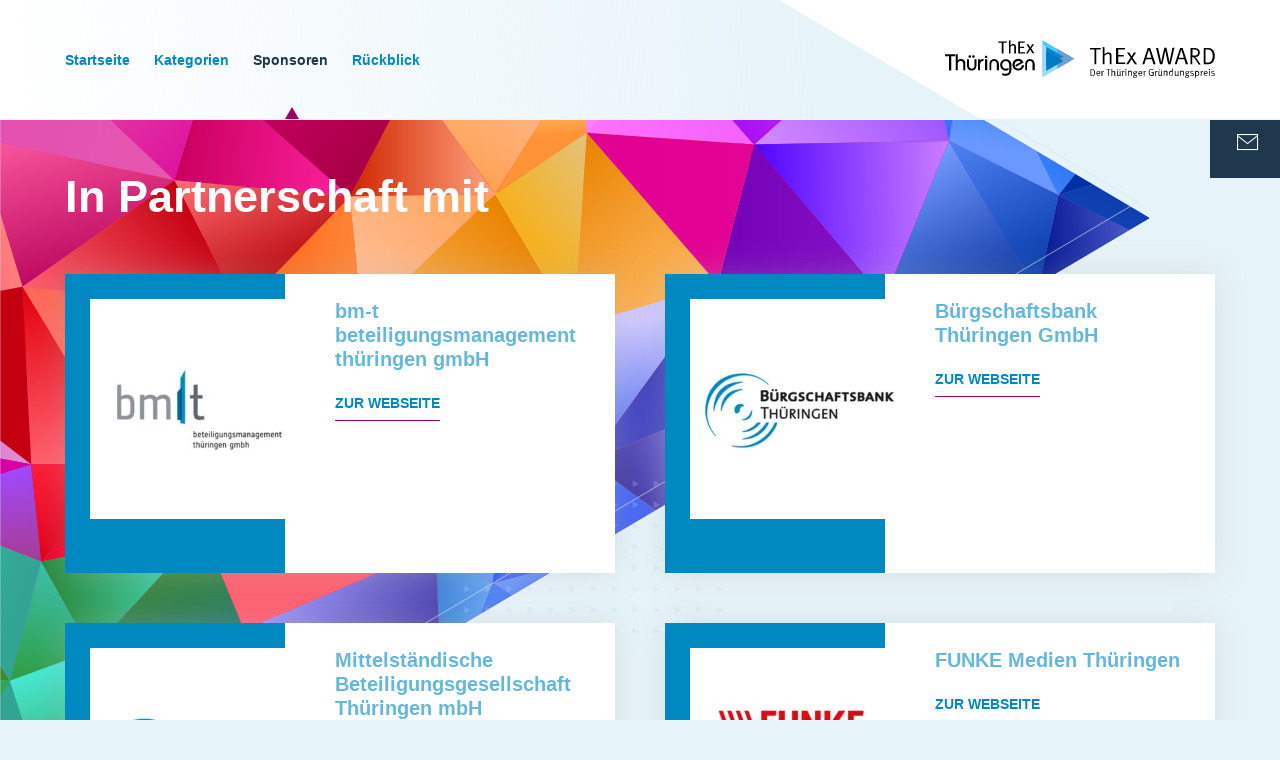

--- FILE ---
content_type: text/html; charset=UTF-8
request_url: https://thex-award.de/sponsoren
body_size: 65829
content:
<!doctype html>
<html lang="de">
<head>
<script type="text/javascript">
(function(){
window["loaderConfig"] = "/TSPD/?type=21";
})();

</script>

<script type="text/javascript" src="/TSPD/?type=18"></script>

    <meta charset="utf-8">
    <meta name="viewport" content="width=device-width, initial-scale=1, shrink-to-fit=no">
    			
	
		
<title>Sponsoren - ThEx AWARD</title>
<meta name="description" content="" />


<meta property="fb:app_id" content="">
<meta property="og:url" content="https://thex-award.de/sponsoren" />
<meta property="og:type" content="website" />
<meta property="og:title" content="Sponsoren - ThEx - Thüringer Zentrum für Existenzgründungen und Unternehmertum" />
<meta property="og:image" content="" />
<meta property="og:image:width" content="1200" />
<meta property="og:image:height" content="630" />
<meta property="og:description" content="" />
<meta property="og:site_name" content="ThEx AWARD" />
<meta property="og:locale" content="de" />
<meta property="og:locale:alternate" content="de" />

<meta name="twitter:card" content="summary_large_image" />
<meta name="twitter:site" content="" />
<meta name="twitter:url" content="https://thex-award.de/sponsoren" />
<meta name="twitter:title" content="Sponsoren - ThEx - Thüringer Zentrum für Existenzgründungen und Unternehmertum" />
<meta name="twitter:description" content="" />
<meta name="twitter:image" content="" />


<link rel="home" href="https://thex-award.de/" />
<link rel="canonical" href="https://thex-award.de/sponsoren">

    <link rel="apple-touch-icon" sizes="180x180" href="https://thex-award.de/assets/gfx/apple-touch-icon.png">
    <link rel="icon" href="https://thex-award.de/assets/gfx/favicon.ico" type="image/x-icon">
    
    <meta name="theme-color" content="#0089C1">
    <meta name="msapplication-navbutton-color" content="#0089C1">
    <meta name="apple-mobile-web-app-status-bar-style" content="#0089C1">
        <link rel="stylesheet" href="https://thex-award.de/assets/css/vendor/swiper-bundle.min.css">
    <link rel="stylesheet" href="https://thex-award.de/assets/css/style.css">
    <link rel="stylesheet" href="https://thex-award.de/assets/css/print.css">
    
<link href="https://thex-award.de/cpresources/5d6c3da9/css/formie-theme.css?v=1764388075" rel="stylesheet">
<link href="https://thex-award.de/cpresources/6fb0da32/js/style.css?v=1759994301" rel="stylesheet">
<script>window.Site = {"baseUrl":"https:\/\/thex-award.de\/","matomoSiteId":"5","csrfTokenName":"CRAFT_CSRF_TOKEN","csrfTokenValue":"d9zZSOd7dm3WNNTQ7oDiaCfVbppjuTEoe8fOh0dEochSe1ZHrZdHLSGLsxqdFkUp4GuMoIDKjQxxmFnCCNt0dy32j8EQAJC6ER8sEtjVPng=","currentUserId":null,"translations":{"site":{"Ein Fehler ist aufgetreten. Das Kontaktformular konnte nicht geöffnet werden.":"Ein Fehler ist aufgetreten. Das Kontaktformular konnte nicht geöffnet werden.","Error in HTML Structure div has no parent element":"Error in HTML Structure div has no parent element","Error in HTML Structure div has no input[type=\"file\"]":"Error in HTML Structure div has no input[type=\"file\"]","Error in HTML Structure input has no parent element":"Error in HTML Structure input has no parent element","Ein unbekannter Fehler ist aufgetreten. Bitte versuchen Sie es erneut.":"Ein unbekannter Fehler ist aufgetreten. Bitte versuchen Sie es erneut."}},"friendlyCaptcha":{"siteKey":"FCMJDPANO50FSM6N","local":"de","startMode":"focus"}};</script></head>

<body  class="award-page" ><script>window.SecondredCookieBarDefaults = {"categoryIds":[],"prefixes":{"cookie":"cookie-opt-","category":"category-","namespaceIdPrefix":"cookie-aMHPut8J-"},"cookies":[],"cookieTypes":["youtube","matomo"],"dateUpdated":0,"devMode":false,"messages":{"ok":"OK","overlayClosed":"Das benötigte Cookie wurde nicht ausgewählt","cookieMissing":"Das benötigte Cookie wurde nicht ausgewählt","missingCallback":"Es wurde keine URL oder Callback für das Script angegben","couldNotLoadScript":"Fehler beim Laden externer Dienste"},"enabled":false};</script>
<noscript class="msg">
    <div>Diese Seite wird nur mit JavaScript korrekt dargestellt. Bitte schalten Sie JavaScript in Ihrem Browser ein!</div>
</noscript>
<div class="nav-skip-wrap">
    <div class="nav-skip">
        <a href="#mainmenu">Zum Hauptmenü springen</a>
        <a href="#mainContent">Zu den Hauptinhalten springen</a>
        <a href="#footer">Zum Footermenü springen</a>
    </div>
</div>
                


        
                                <header class="center">
        <div class="content-width">

                            <button class="hamburger mb"
                        title="Menü öffnen">
                <span class="burger">
                    <em></em>
                </span>
                    <span class="text sr-only">Menü</span>
                </button>
                        <div class="nav">
                <nav id="mainmenu" class="main inline">
                                            <ul aria-label="Hauptmenü"
                            aria-expanded="true">
                                                            
                                                                                                                                                                                                        <li class="">
                                        <a href="https://thex-award.de/home"
                                           target=""
                                           title="Startseite">Startseite</a>
                                    </li>
                                                                                            
                                                                                                                                    <li class="">
                                        <a href="https://thex-award.de/anmeldungen"
                                           target="_self"
                                           title="Kategorien">Kategorien</a>
                                    </li>
                                                                                            
                                                                                                                                    <li class="active">
                                        <a href="https://thex-award.de/sponsoren"
                                           target="_self"
                                           title="Sponsoren">Sponsoren</a>
                                    </li>
                                                                                            
                                                                                                                                    <li class="">
                                        <a href="https://thex-award.de/rueckblick"
                                           target="_self"
                                           title="Rückblick">Rückblick</a>
                                    </li>
                                                                                    </ul>
                                        <div class="contact-cta">
                        <button data-contact-form type="button" title="Kontaktformular öffnen" class="button only-icon"><em class="icon-mail"></em><span>Kontaktformular öffnen</span></button>
                    </div>
                </nav>
                            </div>
            <a href="https://thex-award.de/" class="logo" title="Startseite - Thüringer Zentrum für Existenzgründungen und Unternehmertum (ThEx)">
                                    <img src="https://thex-award.de/assets/gfx/thex-thueringen-award-logo.svg" alt="Thüringer Zentrum für Existenzgründungen und Unternehmertum (ThEx)">
                            </a>
        </div>
    </header>

    
    <main id="mainContent">
        <div id="overlay-container"></div>
                    <div class="contact-cta">
    <button data-contact-form type="button" title="Kontaktformular öffnen" class="button only-icon"><em class="icon-mail"></em><span>Kontaktformular öffnen</span></button>
</div>

<dialog class="contact-overlay">
    <button type="button" title="Schließen" class="button close only-icon"><em class="icon-close"></em><span>Schließen</span></button>
    <div class="content-width contact-form">
    <h2>Kontakt</h2>
    <p>Sie haben eine Frage? Kontaktieren Sie uns gern, wir antworten so schnell wie möglich. <br>
        <sub>Felder die mit * markiert sind, sind Pflichtfelder.</sub></p>

                <div class="fui-i"><form id="fui-contactAward-nttyyk" class="fui-form fui-labels-above-input fui-validate-on-focus" method="post" enctype="multipart/form-data" accept-charset="utf-8" data-fui-form="{&quot;formHashId&quot;:&quot;fui-contactAward-nttyyk&quot;,&quot;formId&quot;:1702,&quot;formHandle&quot;:&quot;contactAward&quot;,&quot;registeredJs&quot;:[{&quot;src&quot;:&quot;https:\/\/thex-award.de\/cpresources\/5d6c3da9\/js\/captchas\/duplicate.js?v=1764388075&quot;,&quot;module&quot;:&quot;FormieDuplicateCaptcha&quot;,&quot;settings&quot;:{&quot;formId&quot;:&quot;fui-contactAward-nttyyk&quot;,&quot;sessionKey&quot;:&quot;__DUP_1702298&quot;,&quot;value&quot;:&quot;697e9e418ffdc3.12652141&quot;}},{&quot;src&quot;:&quot;https:\/\/thex-award.de\/cpresources\/5d6c3da9\/js\/captchas\/javascript.js?v=1764388075&quot;,&quot;module&quot;:&quot;FormieJSCaptcha&quot;,&quot;settings&quot;:{&quot;formId&quot;:&quot;fui-contactAward-nttyyk&quot;,&quot;sessionKey&quot;:&quot;__JSCHK_1702298&quot;,&quot;value&quot;:&quot;697e9e41904f15.82293635&quot;}},{&quot;src&quot;:&quot;https:\/\/thex-award.de\/cpresources\/5d6c3da9\/js\/captchas\/friendly-captcha.js?v=1764388075&quot;,&quot;module&quot;:&quot;FormieFriendlyCaptcha&quot;,&quot;settings&quot;:{&quot;siteKey&quot;:&quot;FCMJDPANO50FSM6N&quot;,&quot;formId&quot;:&quot;fui-contactAward-nttyyk&quot;,&quot;language&quot;:&quot;de&quot;,&quot;startMode&quot;:&quot;focus&quot;}}],&quot;settings&quot;:{&quot;submitMethod&quot;:&quot;ajax&quot;,&quot;submitActionMessage&quot;:&quot;&lt;p&gt;Vielen Dank für Ihre Kontaktaufnahme. Wir melden uns schnellstmöglich bei Ihnen!&lt;\/p&gt;&quot;,&quot;submitActionMessageTimeout&quot;:null,&quot;submitActionMessagePosition&quot;:&quot;top-form&quot;,&quot;submitActionFormHide&quot;:true,&quot;submitAction&quot;:&quot;message&quot;,&quot;submitActionTab&quot;:null,&quot;errorMessage&quot;:&quot;&lt;p&gt;Ihre Kontaktanfrage konnte nicht gespeichert werden!&lt;\/p&gt;&quot;,&quot;errorMessagePosition&quot;:&quot;top-form&quot;,&quot;loadingIndicator&quot;:&quot;spinner&quot;,&quot;loadingIndicatorText&quot;:null,&quot;validationOnSubmit&quot;:true,&quot;validationOnFocus&quot;:true,&quot;scrollToTop&quot;:true,&quot;hasMultiplePages&quot;:false,&quot;pages&quot;:[{&quot;settings&quot;:{&quot;submitButtonLabel&quot;:&quot;Kontaktformular Absenden&quot;,&quot;backButtonLabel&quot;:&quot;Back&quot;,&quot;showBackButton&quot;:false,&quot;saveButtonLabel&quot;:&quot;Save&quot;,&quot;showSaveButton&quot;:false,&quot;saveButtonStyle&quot;:&quot;link&quot;,&quot;buttonsPosition&quot;:&quot;right&quot;,&quot;cssClasses&quot;:null,&quot;containerAttributes&quot;:null,&quot;inputAttributes&quot;:null,&quot;enableNextButtonConditions&quot;:false,&quot;nextButtonConditions&quot;:[],&quot;enablePageConditions&quot;:false,&quot;pageConditions&quot;:[],&quot;enableJsEvents&quot;:false,&quot;jsGtmEventOptions&quot;:[]},&quot;id&quot;:298,&quot;layoutId&quot;:53,&quot;name&quot;:&quot;Page 1&quot;,&quot;uid&quot;:&quot;2a775c54-46be-4607-9d43-1ae2afa4a55c&quot;,&quot;userCondition&quot;:null,&quot;elementCondition&quot;:null}],&quot;themeConfig&quot;:{&quot;loading&quot;:{&quot;class&quot;:&quot;fui-loading&quot;},&quot;errorMessage&quot;:{&quot;class&quot;:&quot;fui-error-message&quot;},&quot;disabled&quot;:{&quot;class&quot;:&quot;fui-disabled&quot;},&quot;tabError&quot;:{&quot;class&quot;:&quot;fui-tab-error&quot;},&quot;tabActive&quot;:{&quot;class&quot;:&quot;fui-tab-active&quot;},&quot;tabComplete&quot;:{&quot;class&quot;:&quot;fui-tab-complete&quot;},&quot;successMessage&quot;:{&quot;class&quot;:&quot;fui-success-message&quot;},&quot;alert&quot;:{&quot;class&quot;:&quot;fui-alert&quot;},&quot;alertError&quot;:{&quot;class&quot;:&quot;fui-alert fui-alert-error fui-alert-top-form&quot;,&quot;role&quot;:&quot;alert&quot;,&quot;data-fui-alert&quot;:true},&quot;alertSuccess&quot;:{&quot;class&quot;:&quot;fui-alert fui-alert-success fui-alert-top-form&quot;,&quot;role&quot;:&quot;alert&quot;,&quot;data-fui-alert&quot;:true},&quot;page&quot;:{&quot;id&quot;:&quot;fui-contactAward-nttyyk-p-298&quot;,&quot;class&quot;:&quot;fui-page&quot;,&quot;data-index&quot;:&quot;0&quot;,&quot;data-id&quot;:&quot;298&quot;,&quot;data-fui-page&quot;:true},&quot;progress&quot;:{&quot;class&quot;:&quot;fui-progress&quot;,&quot;data-fui-progress&quot;:true},&quot;tab&quot;:{&quot;class&quot;:&quot;fui-tab&quot;},&quot;success&quot;:{&quot;class&quot;:&quot;fui-success&quot;},&quot;error&quot;:{&quot;class&quot;:&quot;fui-error-message&quot;},&quot;fieldErrors&quot;:{&quot;class&quot;:&quot;fui-errors&quot;},&quot;fieldError&quot;:{&quot;class&quot;:&quot;fui-error-message&quot;}},&quot;redirectUrl&quot;:&quot;&quot;,&quot;currentPageId&quot;:298,&quot;outputJsTheme&quot;:true,&quot;enableUnloadWarning&quot;:false,&quot;enableBackSubmission&quot;:true,&quot;ajaxTimeout&quot;:10,&quot;outputConsoleMessages&quot;:true,&quot;baseActionUrl&quot;:&quot;https:\/\/thex-award.de\/index.php?p=actions&quot;,&quot;refreshTokenUrl&quot;:&quot;https:\/\/thex-award.de\/index.php?p=actions\/formie\/forms\/refresh-tokens&amp;form=FORM_PLACEHOLDER&quot;,&quot;scriptAttributes&quot;:[]}}" data-form-submit-method="ajax" data-form-submit-action="message" data-loading-indicator="spinner"><input type="hidden" name="CRAFT_CSRF_TOKEN" value="d9zZSOd7dm3WNNTQ7oDiaCfVbppjuTEoe8fOh0dEochSe1ZHrZdHLSGLsxqdFkUp4GuMoIDKjQxxmFnCCNt0dy32j8EQAJC6ER8sEtjVPng=" autocomplete="off"><input type="hidden" name="action" value="formie/submissions/submit"><input type="hidden" name="submitAction" value="submit"><input type="hidden" name="handle" value="contactAward"><input type="hidden" name="siteId" value="1"><div class="fui-form-container"><div id="fui-contactAward-nttyyk-p-298" class="fui-page" data-index="0" data-id="298" data-fui-page><div class="fui-page-container"><div class="fui-row fui-page-row" data-fui-field-count="2"><div class="fui-field fui-type-group fui-label-hidden fui-subfield-label-hidden fui-instructions-above-input fui-page-field" data-field-handle="allgemein" data-field-type="group"><fieldset class="fui-fieldset"><legend class="fui-legend" data-fui-sr-only>Allgemein</legend><div class="fui-input-container"><div class="fui-group"><div class="fui-field-rows"><div class="fui-row" data-fui-field-count="2"><div class="fui-field fui-type-dropdown fui-label-above-input fui-subfield-label-above-input fui-instructions-above-input fui-field-required fui-group-anrede" data-field-handle="anrede" data-field-type="dropdown"><div class="fui-field-container"><label class="fui-label" for="fui-contactAward-nttyyk-fields-allgemein-rows-new1-fields-anrede">Anrede&nbsp;<span class="fui-required" aria-hidden="true">*</span></label><div class="fui-input-container"><select id="fui-contactAward-nttyyk-fields-allgemein-rows-new1-fields-anrede" class="fui-select" name="fields[allgemein][rows][new1][fields][anrede]" required data-fui-id="contactAward-allgemein-anrede"><option value="Frau">Frau</option><option value="Herr" selected>Herr</option><option value="divers">Divers</option></select></div></div></div><div class="fui-field fui-type-single-line-text fui-label-above-input fui-subfield-label-above-input fui-instructions-above-input fui-group-titel" data-field-handle="titel" data-field-type="single-line-text"><div class="fui-field-container"><label class="fui-label" for="fui-contactAward-nttyyk-fields-allgemein-rows-new1-fields-titel">Titel</label><div class="fui-input-container"><input type="text" id="fui-contactAward-nttyyk-fields-allgemein-rows-new1-fields-titel" class="fui-input" name="fields[allgemein][rows][new1][fields][titel]" value="" data-fui-id="contactAward-allgemein-titel"></div></div></div></div><div class="fui-row" data-fui-field-count="2"><div class="fui-field fui-type-single-line-text fui-label-above-input fui-subfield-label-above-input fui-instructions-above-input fui-field-required fui-group-vorname" data-field-handle="vorname" data-field-type="single-line-text"><div class="fui-field-container"><label class="fui-label" for="fui-contactAward-nttyyk-fields-allgemein-rows-new1-fields-vorname">Vorname&nbsp;<span class="fui-required" aria-hidden="true">*</span></label><div class="fui-input-container"><input type="text" id="fui-contactAward-nttyyk-fields-allgemein-rows-new1-fields-vorname" class="fui-input" name="fields[allgemein][rows][new1][fields][vorname]" value="" required data-fui-id="contactAward-allgemein-vorname"></div></div></div><div class="fui-field fui-type-single-line-text fui-label-above-input fui-subfield-label-above-input fui-instructions-above-input fui-field-required fui-group-nachname" data-field-handle="nachname" data-field-type="single-line-text"><div class="fui-field-container"><label class="fui-label" for="fui-contactAward-nttyyk-fields-allgemein-rows-new1-fields-nachname">Nachname&nbsp;<span class="fui-required" aria-hidden="true">*</span></label><div class="fui-input-container"><input type="text" id="fui-contactAward-nttyyk-fields-allgemein-rows-new1-fields-nachname" class="fui-input" name="fields[allgemein][rows][new1][fields][nachname]" value="" required data-fui-id="contactAward-allgemein-nachname"></div></div></div></div><div class="fui-row" data-fui-field-count="1"><div class="fui-field fui-type-number fui-label-above-input fui-subfield-label-above-input fui-instructions-above-input fui-field-required fui-group-telefonnummer" data-field-handle="telefonnummer" data-field-type="number"><div class="fui-field-container"><label class="fui-label" for="fui-contactAward-nttyyk-fields-allgemein-rows-new1-fields-telefonnummer">Telefonnummer&nbsp;<span class="fui-required" aria-hidden="true">*</span></label><div class="fui-input-container"><input type="number" id="fui-contactAward-nttyyk-fields-allgemein-rows-new1-fields-telefonnummer" class="fui-input" name="fields[allgemein][rows][new1][fields][telefonnummer]" value="" required data-fui-id="contactAward-allgemein-telefonnummer"></div></div></div></div><div class="fui-row" data-fui-field-count="1"><div class="fui-field fui-type-email fui-label-above-input fui-subfield-label-above-input fui-instructions-above-input fui-field-required fui-group-e-mail" data-field-handle="eMail" data-field-type="email"><div class="fui-field-container"><label class="fui-label" for="fui-contactAward-nttyyk-fields-allgemein-rows-new1-fields-eMail">E-Mail&nbsp;<span class="fui-required" aria-hidden="true">*</span></label><div class="fui-input-container"><input type="email" id="fui-contactAward-nttyyk-fields-allgemein-rows-new1-fields-eMail" class="fui-input" name="fields[allgemein][rows][new1][fields][eMail]" value="" autocomplete="email" required data-fui-id="contactAward-allgemein-eMail"></div></div></div></div></div><input type="hidden" name="fields[allgemein][sortOrder][]" value="new1"></div></div></fieldset></div><div class="fui-field fui-type-group fui-label-hidden fui-subfield-label-hidden fui-instructions-above-input fui-page-field" data-field-handle="nachricht" data-field-type="group"><fieldset class="fui-fieldset"><legend class="fui-legend" data-fui-sr-only>Nachricht</legend><div class="fui-input-container"><div class="fui-group"><div class="fui-field-rows"><div class="fui-row" data-fui-field-count="1"><div class="fui-field fui-type-multi-line-text fui-label-above-input fui-subfield-label-above-input fui-instructions-above-input fui-field-required fui-group-nachricht" data-field-handle="nachricht" data-field-type="multi-line-text"><div class="fui-field-container"><label class="fui-label" for="fui-contactAward-nttyyk-fields-nachricht-rows-new1-fields-nachricht">Nachricht&nbsp;<span class="fui-required" aria-hidden="true">*</span></label><div class="fui-input-container"><textarea id="fui-contactAward-nttyyk-fields-nachricht-rows-new1-fields-nachricht" class="fui-input" name="fields[nachricht][rows][new1][fields][nachricht]" rows="8" required data-fui-id="contactAward-nachricht-nachricht"></textarea></div></div></div></div></div><input type="hidden" name="fields[nachricht][sortOrder][]" value="new1"></div></div></fieldset></div></div><div class="fui-row fui-page-row" data-fui-field-count="1"><div class="fui-field fui-type-agree fui-label-hidden fui-subfield-label-hidden fui-instructions-above-input fui-field-required fui-page-field" data-field-handle="datenschutz" data-field-type="agree"><fieldset class="fui-fieldset"><legend class="fui-legend" data-field-label data-fui-sr-only>Ich habe die Hinweise zum Datenschutz gelesen&nbsp;<span class="fui-required" aria-hidden="true">*</span></legend><div class="fui-input-container"><input type="hidden" name="fields[datenschutz]" value="" data-fui-input-type="agree"><div class="fui-checkbox"><input type="checkbox" id="fui-contactAward-nttyyk-fields-datenschutz" class="fui-input fui-checkbox-input" name="fields[datenschutz]" value="1" required data-fui-id="contactAward-datenschutz" data-fui-input-type="agree"><label class="fui-checkbox-label" for="fui-contactAward-nttyyk-fields-datenschutz">Ich habe die <a target="" href="https://thex-award.de/datenschutz">Hinweise zum Datenschutz</a> gelesen</label></div></div></fieldset></div></div></div><div class="formie-duplicate-captcha-placeholder" data-duplicate-captcha-placeholder></div><div id="beesknees_1702298_wrapper" style="display:none;"><label for="beesknees_1702298">Lassen Sie dieses Feld leer</label><input type="text" id="beesknees_1702298" name="beesknees" style="display:none;" /></div><div class="formie-jscaptcha-placeholder" data-jscaptcha-placeholder></div><div class="formie-friendly-captcha-placeholder" data-friendly-captcha-placeholder></div><div class="fui-btn-wrapper fui-btn-right"><button type="submit" class="fui-btn fui-submit" data-submit-action="submit">Kontaktformular Absenden</button></div></div></div></form></div>
    </div></dialog>
                                    
                    
    
    <!-- Normaler Content ohne Password Protect -->
    <div class="row small-gap">
        <div class="teaser">
            <div class="content-width">
                                    <div class="claim">
                                                    <h1>In Partnerschaft mit</h1>
                                                                    </div>
                            </div>
        </div>
    </div>


    
    <!-- ContentMatrix -->
                
                    
    <div class="row">
        <div class="content-width">
            <div class="award-category">
                <div class="headline">
                                    </div>
                <div class="grid">
                                                                                                    <div class="col-1-2">
                                <div class="category-box">
                                    <div class="left">
                                        <div class="img">
                                                                                                
                    

                    
        <picture >
                            <source type="image/webp" srcset="https://thex-award.de/assets/uploads/_220x220_crop_center-center_none/6174/Logo_bmt.webp 220w, https://thex-award.de/assets/uploads/_390x390_crop_center-center_none/6174/Logo_bmt.webp 390w, https://thex-award.de/assets/uploads/_560x560_crop_center-center_none/6174/Logo_bmt.webp 560w, https://thex-award.de/assets/uploads/_780x780_crop_center-center_none/6174/Logo_bmt.webp 780w" sizes="(max-width: 560px) 100vw, (max-width: 760px) 40vw, 220px">
                            <source type="image/png" srcset="https://thex-award.de/assets/uploads/_220x220_crop_center-center_none/Logo_bmt.png 220w, https://thex-award.de/assets/uploads/_390x390_crop_center-center_none/Logo_bmt.png 390w, https://thex-award.de/assets/uploads/_560x560_crop_center-center_none/Logo_bmt.png 560w, https://thex-award.de/assets/uploads/_780x780_crop_center-center_none/Logo_bmt.png 780w" sizes="(max-width: 560px) 100vw, (max-width: 760px) 40vw, 220px">
                        <image src="https://thex-award.de/assets/uploads/_220x220_crop_center-center_none/Logo_bmt.png" alt="Logo bmt"></image>
        </picture>
            




















                                                                                    </div>
                                                                            </div>
                                    <div class="right">
                                                                                    <h3>bm-t beteiligungsmanagement thüringen gmbH</h3>
                                                                                                                                                                    

                
                        
                                
                                        
                        <a class="button link" href="https://www.bm-t.de/" rel="noopener" target="_blank">Zur Webseite</a>
            
                                    </div>
                                </div>
                            </div>
                                                                                <div class="col-1-2">
                                <div class="category-box">
                                    <div class="left">
                                        <div class="img">
                                                                                                
                    

                    
        <picture >
                            <source type="image/webp" srcset="https://thex-award.de/assets/uploads/_220x220_crop_center-center_none/6173/Logo_BGT.webp 220w, https://thex-award.de/assets/uploads/_390x390_crop_center-center_none/6173/Logo_BGT.webp 390w, https://thex-award.de/assets/uploads/_560x560_crop_center-center_none/6173/Logo_BGT.webp 560w, https://thex-award.de/assets/uploads/_780x780_crop_center-center_none/6173/Logo_BGT.webp 780w" sizes="(max-width: 560px) 100vw, (max-width: 760px) 40vw, 220px">
                            <source type="image/png" srcset="https://thex-award.de/assets/uploads/_220x220_crop_center-center_none/Logo_BGT.png 220w, https://thex-award.de/assets/uploads/_390x390_crop_center-center_none/Logo_BGT.png 390w, https://thex-award.de/assets/uploads/_560x560_crop_center-center_none/Logo_BGT.png 560w, https://thex-award.de/assets/uploads/_780x780_crop_center-center_none/Logo_BGT.png 780w" sizes="(max-width: 560px) 100vw, (max-width: 760px) 40vw, 220px">
                        <image src="https://thex-award.de/assets/uploads/_220x220_crop_center-center_none/Logo_BGT.png" alt="Logo BGT"></image>
        </picture>
            




















                                                                                    </div>
                                                                            </div>
                                    <div class="right">
                                                                                    <h3>Bürgschaftsbank Thüringen GmbH</h3>
                                                                                                                                                                    

                
                        
                                
                                        
                        <a class="button link" href="https://bb-thueringen.de/" rel="noopener" target="_blank">Zur Webseite</a>
            
                                    </div>
                                </div>
                            </div>
                                                                                <div class="col-1-2">
                                <div class="category-box">
                                    <div class="left">
                                        <div class="img">
                                                                                                
                    

                    
        <picture >
                            <source type="image/webp" srcset="https://thex-award.de/assets/uploads/_220x220_crop_center-center_none/6172/Logo_MBT.webp 220w, https://thex-award.de/assets/uploads/_390x390_crop_center-center_none/6172/Logo_MBT.webp 390w, https://thex-award.de/assets/uploads/_560x560_crop_center-center_none/6172/Logo_MBT.webp 560w, https://thex-award.de/assets/uploads/_780x780_crop_center-center_none/6172/Logo_MBT.webp 780w" sizes="(max-width: 560px) 100vw, (max-width: 760px) 40vw, 220px">
                            <source type="image/png" srcset="https://thex-award.de/assets/uploads/_220x220_crop_center-center_none/Logo_MBT.png 220w, https://thex-award.de/assets/uploads/_390x390_crop_center-center_none/Logo_MBT.png 390w, https://thex-award.de/assets/uploads/_560x560_crop_center-center_none/Logo_MBT.png 560w, https://thex-award.de/assets/uploads/_780x780_crop_center-center_none/Logo_MBT.png 780w" sizes="(max-width: 560px) 100vw, (max-width: 760px) 40vw, 220px">
                        <image src="https://thex-award.de/assets/uploads/_220x220_crop_center-center_none/Logo_MBT.png" alt="Logo MBT"></image>
        </picture>
            




















                                                                                    </div>
                                                                            </div>
                                    <div class="right">
                                                                                    <h3>Mittelständische Beteiligungsgesellschaft Thüringen mbH</h3>
                                                                                                                                                                    

                
                        
                                
                                        
                        <a class="button link" href="https://mbg-thueringen.de/" rel="noopener" target="_blank">Zur Webseite</a>
            
                                    </div>
                                </div>
                            </div>
                                                                                <div class="col-1-2">
                                <div class="category-box">
                                    <div class="left">
                                        <div class="img">
                                                                                                
                    

                    
        <picture >
                            <source type="image/webp" srcset="https://thex-award.de/assets/uploads/_220x220_crop_center-center_none/6171/Logo_Funke.webp 220w, https://thex-award.de/assets/uploads/_390x390_crop_center-center_none/6171/Logo_Funke.webp 390w, https://thex-award.de/assets/uploads/_560x560_crop_center-center_none/6171/Logo_Funke.webp 560w, https://thex-award.de/assets/uploads/_780x780_crop_center-center_none/6171/Logo_Funke.webp 780w" sizes="(max-width: 560px) 100vw, (max-width: 760px) 40vw, 220px">
                            <source type="image/png" srcset="https://thex-award.de/assets/uploads/_220x220_crop_center-center_none/Logo_Funke.png 220w, https://thex-award.de/assets/uploads/_390x390_crop_center-center_none/Logo_Funke.png 390w, https://thex-award.de/assets/uploads/_560x560_crop_center-center_none/Logo_Funke.png 560w, https://thex-award.de/assets/uploads/_780x780_crop_center-center_none/Logo_Funke.png 780w" sizes="(max-width: 560px) 100vw, (max-width: 760px) 40vw, 220px">
                        <image src="https://thex-award.de/assets/uploads/_220x220_crop_center-center_none/Logo_Funke.png" alt="Logo Funke"></image>
        </picture>
            




















                                                                                    </div>
                                                                            </div>
                                    <div class="right">
                                                                                    <h3>FUNKE Medien Thüringen</h3>
                                                                                                                                                                    

                
                        
                                
                                        
                        <a class="button link" href="https://funkemedienthueringen.de/" rel="noopener" target="_blank">Zur Webseite</a>
            
                                    </div>
                                </div>
                            </div>
                                                                                <div class="col-1-2">
                                <div class="category-box">
                                    <div class="left">
                                        <div class="img">
                                                                                                
                    

                    
        <picture >
                            <source type="image/webp" srcset="https://thex-award.de/assets/uploads/Sponsoren_Logos_ThEx-AWARD/_220x220_crop_center-center_none/92609/Logo_OSB.webp 220w, https://thex-award.de/assets/uploads/Sponsoren_Logos_ThEx-AWARD/_390x390_crop_center-center_none/92609/Logo_OSB.webp 390w, https://thex-award.de/assets/uploads/Sponsoren_Logos_ThEx-AWARD/_560x560_crop_center-center_none/92609/Logo_OSB.webp 560w, https://thex-award.de/assets/uploads/Sponsoren_Logos_ThEx-AWARD/_780x780_crop_center-center_none/92609/Logo_OSB.webp 780w" sizes="(max-width: 560px) 100vw, (max-width: 760px) 40vw, 220px">
                            <source type="image/png" srcset="https://thex-award.de/assets/uploads/Sponsoren_Logos_ThEx-AWARD/_220x220_crop_center-center_none/Logo_OSB.png 220w, https://thex-award.de/assets/uploads/Sponsoren_Logos_ThEx-AWARD/_390x390_crop_center-center_none/Logo_OSB.png 390w, https://thex-award.de/assets/uploads/Sponsoren_Logos_ThEx-AWARD/_560x560_crop_center-center_none/Logo_OSB.png 560w, https://thex-award.de/assets/uploads/Sponsoren_Logos_ThEx-AWARD/_780x780_crop_center-center_none/Logo_OSB.png 780w" sizes="(max-width: 560px) 100vw, (max-width: 760px) 40vw, 220px">
                        <image src="https://thex-award.de/assets/uploads/Sponsoren_Logos_ThEx-AWARD/_220x220_crop_center-center_none/Logo_OSB.png" alt="Logo OSB"></image>
        </picture>
            




















                                                                                    </div>
                                                                            </div>
                                    <div class="right">
                                                                                    <h3>Ostdeutscher Bankenverband e.V.</h3>
                                                                                                                                                                    

                
                        
                                
                                        
                        <a class="button link" href="https://ostbv.de/" rel="noopener" target="_blank">Zur Webseite</a>
            
                                    </div>
                                </div>
                            </div>
                                                                                <div class="col-1-2">
                                <div class="category-box">
                                    <div class="left">
                                        <div class="img">
                                                                                                
                    

                    
        <picture >
                            <source type="image/webp" srcset="https://thex-award.de/assets/uploads/_220x220_crop_center-center_none/6169/Logo_Sparkasse.webp 220w, https://thex-award.de/assets/uploads/_390x390_crop_center-center_none/6169/Logo_Sparkasse.webp 390w, https://thex-award.de/assets/uploads/_560x560_crop_center-center_none/6169/Logo_Sparkasse.webp 560w, https://thex-award.de/assets/uploads/_780x780_crop_center-center_none/6169/Logo_Sparkasse.webp 780w" sizes="(max-width: 560px) 100vw, (max-width: 760px) 40vw, 220px">
                            <source type="image/png" srcset="https://thex-award.de/assets/uploads/_220x220_crop_center-center_none/Logo_Sparkasse.png 220w, https://thex-award.de/assets/uploads/_390x390_crop_center-center_none/Logo_Sparkasse.png 390w, https://thex-award.de/assets/uploads/_560x560_crop_center-center_none/Logo_Sparkasse.png 560w, https://thex-award.de/assets/uploads/_780x780_crop_center-center_none/Logo_Sparkasse.png 780w" sizes="(max-width: 560px) 100vw, (max-width: 760px) 40vw, 220px">
                        <image src="https://thex-award.de/assets/uploads/_220x220_crop_center-center_none/Logo_Sparkasse.png" alt="Logo Sparkasse"></image>
        </picture>
            




















                                                                                    </div>
                                                                            </div>
                                    <div class="right">
                                                                                    <h3>Sparkasse Mittelthüringen</h3>
                                                                                                                                                                    

                
                        
                                
                                        
                        <a class="button link" href="https://www.sparkasse-mittelthueringen.de/de/home.html" rel="noopener" target="_blank">Zur Webseite</a>
            
                                    </div>
                                </div>
                            </div>
                                                                                <div class="col-1-2">
                                <div class="category-box">
                                    <div class="left">
                                        <div class="img">
                                                                                                
                    

                    
        <picture >
                            <source type="image/webp" srcset="https://thex-award.de/assets/uploads/_220x220_crop_center-center_none/6168/Logo_Wirtschaftsspiegel.webp 220w, https://thex-award.de/assets/uploads/_390x390_crop_center-center_none/6168/Logo_Wirtschaftsspiegel.webp 390w, https://thex-award.de/assets/uploads/_560x560_crop_center-center_none/6168/Logo_Wirtschaftsspiegel.webp 560w, https://thex-award.de/assets/uploads/_780x780_crop_center-center_none/6168/Logo_Wirtschaftsspiegel.webp 780w" sizes="(max-width: 560px) 100vw, (max-width: 760px) 40vw, 220px">
                            <source type="image/png" srcset="https://thex-award.de/assets/uploads/_220x220_crop_center-center_none/Logo_Wirtschaftsspiegel.png 220w, https://thex-award.de/assets/uploads/_390x390_crop_center-center_none/Logo_Wirtschaftsspiegel.png 390w, https://thex-award.de/assets/uploads/_560x560_crop_center-center_none/Logo_Wirtschaftsspiegel.png 560w, https://thex-award.de/assets/uploads/_780x780_crop_center-center_none/Logo_Wirtschaftsspiegel.png 780w" sizes="(max-width: 560px) 100vw, (max-width: 760px) 40vw, 220px">
                        <image src="https://thex-award.de/assets/uploads/_220x220_crop_center-center_none/Logo_Wirtschaftsspiegel.png" alt="Logo Wirtschaftsspiegel"></image>
        </picture>
            




















                                                                                    </div>
                                                                            </div>
                                    <div class="right">
                                                                                    <h3>Wirtschaftsspiegel Thüringen</h3>
                                                                                                                                                                    

                
                        
                                
                                        
                        <a class="button link" href="https://wirtschaftsspiegel-thueringen.com/" rel="noopener" target="_blank">Zur Webseite</a>
            
                                    </div>
                                </div>
                            </div>
                                                            </div>
                                    <div class="center">
                            
                    </div>
                            </div>
        </div>
    </div>

        
                <dialog class="dialog-external-link">
            <div class="dialog-content">
                <div class="dialog-title">Externer Link</div>
                <p>Sie verlassen unsere Website. Wir können nicht für den Inhalt externer Websites verantwortlich gemacht werden.</p>
                <div class="btn-wrap" data-align="center">
                    <a href="#" class="button" target="_blank" title="Link in neuen Fenster öffnen">Bestätigen</a>
                    <button type="button" class="button blue">Abbrechen</button>
                </div>
            </div>
        </dialog>
    </main>

    
            

    <footer id="footer">
        <div class="row">
            <div class="content-width">
                <div class="grid">
                    <div class="col-1-3">
                        <div class="link-box">
                                                            <nav class="footer-nav">
                                    <ul>
                                                                                    <li><a href="https://thex-award.de/impressum"
                                                   title="Impressum">Impressum</a></li>
                                                                                    <li><a href="https://thex-award.de/datenschutz"
                                                   title="Datenschutz">Datenschutz</a></li>
                                                                                    <li><a href="https://thex-award.de/teilnahmebedingungen"
                                                   title="Teilnahmebedingungen">Teilnahmebedingungen</a></li>
                                                                            </ul>
                                </nav>
                                                    </div>
                    </div>
                    <div class="col-1-3">
                        <div class="address">
                                                            <p><strong>Thüringer Zentrum für Existenzgründungen und Unternehmertum (ThEx)</strong></p>
                                                                                        <p>Gustav-Freytag-Straße 1, 99096 Erfurt</p>
<p>Telefon: 08000 843 933</p>
<p>E-Mail: <a href="mailto:info@thex.de" target="_blank" rel="noreferrer noopener">info@thex.de</a></p>
                                                    </div>
                    </div>
                    <div class="col-1-3">
                        <div class="newsletter">
                                                            <p><strong>Informiert bleiben mit unserem ThEx-Newsletter!</strong></p>
                                                                                        <p><p>Bleiben Sie informiert und inspiriert! <br />Melden Sie sich jetzt für unseren ThEx-Newsletter an und erhalten Sie exklusive <br />Inhalte direkt in Ihr Postfach.</p></p>
                                                    </div>
                    </div>
                </div>
                <div class="grid">
                    <div class="col-1-3">
                        <div class="link-box">
                            <div class="social-links">
                                                                    <a href="http://facebook.com/thexthueringen"
                                       title="ThEx auf Facebook besuchen"
                                       class="button only-icon" target="_blank" rel=“noreferrer“><em class="icon-facebook"></em><span>Facebook</span></a>
                                                                                                    <a href="https://www.instagram.com/thexthueringen/"
                                       title="ThEx auf Instagram besuchen"
                                       class="button only-icon" target="_blank" rel=“noreferrer“><em class="icon-instagram"></em><span>Instagram</span></a>
                                                                                                    <a href="https://www.linkedin.com/company/thex-th%C3%BCringer-zentrum-f%C3%BCr-existenzgr%C3%BCndungen-und-unternehmertum"
                                       title="ThEx auf LinkedIn besuchen"
                                       class="button only-icon" target="_blank" rel=“noreferrer“><em class="icon-linkedin"></em><span>LinkedIn</span></a>
                                                                                                    <a href="https://www.youtube.com/channel/UCRHvEe59MvFREL387vin5vQ"
                                       title="ThEx auf Youtube besuchen"
                                       class="button only-icon" target="_blank" rel=“noreferrer“><em class="icon-youtube"></em><span>YouTube</span></a>
                                                            </div>
                        </div>
                    </div>
                    <div class="col-1-3">
                        <div class="address">
                                                                                                                                <button
                                            data-contact-form
                                            type="button"
                                            title="Kontaktformular öffnen"
                                            class="button secondary">
                                        <span>Kontaktformular</span>
                                    </button>
                                                                                    </div>
                    </div>
                    <div class="col-1-3">
                        <div class="newsletter">
                                                                                        <dialog id="newsletter-dialog">
                                    <div class="overlay">
                                        <div class="content-width">
                                            <div class="overlay-inner">
                                                <button
                                                        type="button"
                                                        class="button close only-icon">
                                                    <em class="icon-close"></em>
                                                    <span>Schließen</span>
                                                </button>
                                                <div class="fui-i"><form id="fui-thexDeNewsletter-vcyhvi" class="fui-form fui-labels-above-input" method="post" enctype="multipart/form-data" accept-charset="utf-8" data-fui-form="{&quot;formHashId&quot;:&quot;fui-thexDeNewsletter-vcyhvi&quot;,&quot;formId&quot;:46279,&quot;formHandle&quot;:&quot;thexDeNewsletter&quot;,&quot;registeredJs&quot;:[{&quot;src&quot;:&quot;https:\/\/thex-award.de\/cpresources\/5d6c3da9\/js\/captchas\/duplicate.js?v=1764388075&quot;,&quot;module&quot;:&quot;FormieDuplicateCaptcha&quot;,&quot;settings&quot;:{&quot;formId&quot;:&quot;fui-thexDeNewsletter-vcyhvi&quot;,&quot;sessionKey&quot;:&quot;__DUP_4627910060&quot;,&quot;value&quot;:&quot;697e9e435e99e6.41338539&quot;}},{&quot;src&quot;:&quot;https:\/\/thex-award.de\/cpresources\/5d6c3da9\/js\/captchas\/javascript.js?v=1764388075&quot;,&quot;module&quot;:&quot;FormieJSCaptcha&quot;,&quot;settings&quot;:{&quot;formId&quot;:&quot;fui-thexDeNewsletter-vcyhvi&quot;,&quot;sessionKey&quot;:&quot;__JSCHK_4627910060&quot;,&quot;value&quot;:&quot;697e9e435edbb6.61788787&quot;}},{&quot;src&quot;:&quot;https:\/\/thex-award.de\/cpresources\/5d6c3da9\/js\/fields\/conditions.js?v=1764388075&quot;,&quot;module&quot;:&quot;FormieConditions&quot;}],&quot;settings&quot;:{&quot;submitMethod&quot;:&quot;ajax&quot;,&quot;submitActionMessage&quot;:&quot;&lt;p&gt;Vielen Dank! Sie wurden erfolgreich in unseren Newsletter eingetragen.&lt;\/p&gt;&quot;,&quot;submitActionMessageTimeout&quot;:null,&quot;submitActionMessagePosition&quot;:&quot;top-form&quot;,&quot;submitActionFormHide&quot;:true,&quot;submitAction&quot;:&quot;message&quot;,&quot;submitActionTab&quot;:null,&quot;errorMessage&quot;:&quot;&lt;p&gt;Couldn’t save submission due to errors.&lt;\/p&gt;&quot;,&quot;errorMessagePosition&quot;:&quot;top-form&quot;,&quot;loadingIndicator&quot;:null,&quot;loadingIndicatorText&quot;:null,&quot;validationOnSubmit&quot;:true,&quot;validationOnFocus&quot;:false,&quot;scrollToTop&quot;:true,&quot;hasMultiplePages&quot;:false,&quot;pages&quot;:[{&quot;settings&quot;:{&quot;submitButtonLabel&quot;:&quot;Zum Newsletter anmelden&quot;,&quot;backButtonLabel&quot;:&quot;Back&quot;,&quot;showBackButton&quot;:false,&quot;saveButtonLabel&quot;:&quot;Save&quot;,&quot;showSaveButton&quot;:false,&quot;saveButtonStyle&quot;:&quot;link&quot;,&quot;buttonsPosition&quot;:&quot;left&quot;,&quot;cssClasses&quot;:null,&quot;containerAttributes&quot;:null,&quot;inputAttributes&quot;:null,&quot;enableNextButtonConditions&quot;:false,&quot;nextButtonConditions&quot;:[],&quot;enablePageConditions&quot;:false,&quot;pageConditions&quot;:[],&quot;enableJsEvents&quot;:false,&quot;jsGtmEventOptions&quot;:[]},&quot;id&quot;:10060,&quot;layoutId&quot;:133,&quot;name&quot;:&quot;Page 1&quot;,&quot;uid&quot;:&quot;94eb1b33-1fd0-4862-98e1-77e46fc238fa&quot;,&quot;userCondition&quot;:null,&quot;elementCondition&quot;:null}],&quot;themeConfig&quot;:{&quot;loading&quot;:{&quot;class&quot;:&quot;fui-loading&quot;},&quot;errorMessage&quot;:{&quot;class&quot;:&quot;fui-error-message&quot;},&quot;disabled&quot;:{&quot;class&quot;:&quot;fui-disabled&quot;},&quot;tabError&quot;:{&quot;class&quot;:&quot;fui-tab-error&quot;},&quot;tabActive&quot;:{&quot;class&quot;:&quot;fui-tab-active&quot;},&quot;tabComplete&quot;:{&quot;class&quot;:&quot;fui-tab-complete&quot;},&quot;successMessage&quot;:{&quot;class&quot;:&quot;fui-success-message&quot;},&quot;alert&quot;:{&quot;class&quot;:&quot;fui-alert&quot;},&quot;alertError&quot;:{&quot;class&quot;:&quot;fui-alert fui-alert-error fui-alert-top-form&quot;,&quot;role&quot;:&quot;alert&quot;,&quot;data-fui-alert&quot;:true},&quot;alertSuccess&quot;:{&quot;class&quot;:&quot;fui-alert fui-alert-success fui-alert-top-form&quot;,&quot;role&quot;:&quot;alert&quot;,&quot;data-fui-alert&quot;:true},&quot;page&quot;:{&quot;id&quot;:&quot;fui-thexDeNewsletter-vcyhvi-p-10060&quot;,&quot;class&quot;:&quot;fui-page&quot;,&quot;data-index&quot;:&quot;0&quot;,&quot;data-id&quot;:&quot;10060&quot;,&quot;data-fui-page&quot;:true},&quot;progress&quot;:{&quot;class&quot;:&quot;fui-progress&quot;,&quot;data-fui-progress&quot;:true},&quot;tab&quot;:{&quot;class&quot;:&quot;fui-tab&quot;},&quot;success&quot;:{&quot;class&quot;:&quot;fui-success&quot;},&quot;error&quot;:{&quot;class&quot;:&quot;fui-error-message&quot;},&quot;fieldErrors&quot;:{&quot;class&quot;:&quot;fui-errors&quot;},&quot;fieldError&quot;:{&quot;class&quot;:&quot;fui-error-message&quot;}},&quot;redirectUrl&quot;:&quot;&quot;,&quot;currentPageId&quot;:10060,&quot;outputJsTheme&quot;:true,&quot;enableUnloadWarning&quot;:false,&quot;enableBackSubmission&quot;:true,&quot;ajaxTimeout&quot;:10,&quot;outputConsoleMessages&quot;:true,&quot;baseActionUrl&quot;:&quot;https:\/\/thex-award.de\/index.php?p=actions&quot;,&quot;refreshTokenUrl&quot;:&quot;https:\/\/thex-award.de\/index.php?p=actions\/formie\/forms\/refresh-tokens&amp;form=FORM_PLACEHOLDER&quot;,&quot;scriptAttributes&quot;:[]}}" data-form-submit-method="ajax" data-form-submit-action="message"><input type="hidden" name="CRAFT_CSRF_TOKEN" value="d9zZSOd7dm3WNNTQ7oDiaCfVbppjuTEoe8fOh0dEochSe1ZHrZdHLSGLsxqdFkUp4GuMoIDKjQxxmFnCCNt0dy32j8EQAJC6ER8sEtjVPng=" autocomplete="off"><input type="hidden" name="action" value="formie/submissions/submit"><input type="hidden" name="submitAction" value="submit"><input type="hidden" name="handle" value="thexDeNewsletter"><input type="hidden" name="siteId" value="1"><div class="fui-form-container"><div id="fui-thexDeNewsletter-vcyhvi-p-10060" class="fui-page" data-index="0" data-id="10060" data-fui-page><div class="fui-page-container"><div class="fui-row fui-page-row" data-fui-field-count="1"><div class="fui-field fui-type-heading fui-label-above-input fui-subfield-label-above-input fui-instructions-above-input fui-page-field" data-field-handle="meldenSieSichZuUnseremThexNewsletterAn" data-field-type="heading"><div class="fui-field-container"><div class="fui-input-container"><h3 class="fui-heading fui-heading-h3">Melden Sie sich zu unserem ThEx Newsletter an und bleiben Sie informiert!</h3></div></div></div></div><div class="fui-row fui-page-row" data-fui-field-count="2"><div class="fui-field fui-type-dropdown fui-label-above-input fui-subfield-label-above-input fui-instructions-above-input fui-page-field" data-field-handle="anrede" data-field-type="dropdown"><div class="fui-field-container"><label class="fui-label" for="fui-thexDeNewsletter-vcyhvi-fields-anrede">Anrede</label><div class="fui-input-container"><select id="fui-thexDeNewsletter-vcyhvi-fields-anrede" class="fui-select" name="fields[anrede]" data-fui-id="thexDeNewsletter-anrede"><option value="Herr" selected>Herr</option><option value="Frau">Frau</option><option value="Divers">Divers</option></select></div></div></div><div class="fui-field fui-type-single-line-text fui-label-above-input fui-subfield-label-above-input fui-instructions-above-input fui-page-field" data-field-handle="titel" data-field-type="single-line-text"><div class="fui-field-container"><label class="fui-label" for="fui-thexDeNewsletter-vcyhvi-fields-titel">Titel</label><div class="fui-input-container"><input type="text" id="fui-thexDeNewsletter-vcyhvi-fields-titel" class="fui-input" name="fields[titel]" value="" data-fui-id="thexDeNewsletter-titel"></div></div></div></div><div class="fui-row fui-page-row" data-fui-field-count="2"><div class="fui-field fui-type-single-line-text fui-label-above-input fui-subfield-label-above-input fui-instructions-above-input fui-field-required fui-page-field" data-field-handle="vorname" data-field-type="single-line-text"><div class="fui-field-container"><label class="fui-label" for="fui-thexDeNewsletter-vcyhvi-fields-vorname">Vorname&nbsp;<span class="fui-required" aria-hidden="true">*</span></label><div class="fui-input-container"><input type="text" id="fui-thexDeNewsletter-vcyhvi-fields-vorname" class="fui-input" name="fields[vorname]" value="" required data-fui-id="thexDeNewsletter-vorname"></div></div></div><div class="fui-field fui-type-single-line-text fui-label-above-input fui-subfield-label-above-input fui-instructions-above-input fui-field-required fui-page-field" data-field-handle="nachname" data-field-type="single-line-text"><div class="fui-field-container"><label class="fui-label" for="fui-thexDeNewsletter-vcyhvi-fields-nachname">Nachname&nbsp;<span class="fui-required" aria-hidden="true">*</span></label><div class="fui-input-container"><input type="text" id="fui-thexDeNewsletter-vcyhvi-fields-nachname" class="fui-input" name="fields[nachname]" value="" required data-fui-id="thexDeNewsletter-nachname"></div></div></div></div><div class="fui-row fui-page-row" data-fui-field-count="1"><div class="fui-field fui-type-email fui-label-above-input fui-subfield-label-above-input fui-instructions-above-input fui-field-required fui-page-field" data-field-handle="eMailAdresse" data-field-type="email" data-field-conditions="{&quot;showRule&quot;:&quot;show&quot;,&quot;conditionRule&quot;:&quot;all&quot;,&quot;conditions&quot;:[],&quot;isNested&quot;:false}"><div class="fui-field-container"><label class="fui-label" for="fui-thexDeNewsletter-vcyhvi-fields-eMailAdresse">E-Mail Adresse&nbsp;<span class="fui-required" aria-hidden="true">*</span></label><div class="fui-input-container"><input type="email" id="fui-thexDeNewsletter-vcyhvi-fields-eMailAdresse" class="fui-input" name="fields[eMailAdresse]" value="email@adresse.de" autocomplete="email" required data-fui-id="thexDeNewsletter-eMailAdresse"></div></div></div></div></div><div class="formie-duplicate-captcha-placeholder" data-duplicate-captcha-placeholder></div><div id="beesknees_4627910060_wrapper" style="display:none;"><label for="beesknees_4627910060">Lassen Sie dieses Feld leer</label><input type="text" id="beesknees_4627910060" name="beesknees" style="display:none;" /></div><div class="formie-jscaptcha-placeholder" data-jscaptcha-placeholder></div><div class="fui-btn-wrapper fui-btn-left"><button type="submit" class="fui-btn fui-submit" data-submit-action="submit">Zum Newsletter anmelden</button></div></div></div></form></div>
                                            </div>
                                        </div>
                                    </div>
                                </dialog>

                                <button
                                        data-dialog-target="#newsletter-dialog"
                                        class="button secondary"><span>Newsletter Abonnieren</span></button>
                                                    </div>
                    </div>
                </div>
                                    <div class="supportby">
                        <h3>Gefördert durch</h3>
                        <div class="grid">
                                                                                                                                    <div class="col-1-4">
                                        <div class="img">
                                            <a
                                                    title="Zur Seite des Sponsors"
                                                    href="https://www.esf-thueringen.de/">
                                                    
                    

                    
        <picture >
                        <image src="https://thex-award.de/assets/uploads/DE-Kofinanziert-von-der-Europaeischen-Union_neu.svg" alt="DE Kofinanziert von der Europaeischen Union neu"></image>
        </picture>
            




















                                            </a>
                                        </div>
                                    </div>
                                                                                                                                                                    <div class="col-1-4">
                                        <div class="img">
                                            <a
                                                    title="Zur Seite des Sponsors"
                                                    href="https://wirtschaft.thueringen.de/">
                                                    
                    

                    
        <picture >
                        <image src="https://thex-award.de/assets/uploads/Ministerium_fuer_Wirtschaft_Landwirtschaft_und_Laendlichen_Raum_438px-60px-1.svg" alt="Ministerium fuer Wirtschaft Landwirtschaft und Laendlichen Raum 438px 60px 1"></image>
        </picture>
            




















                                            </a>
                                        </div>
                                    </div>
                                                                                    </div>
                    </div>
                                            </div>
        </div>
    </footer>
    


<script type="text/javascript">window.Formie__JSCHK_1702298="697e9e41904f15.82293635";</script>
<script type="text/javascript">window.FormieTranslations={"File {filename} must be smaller than {filesize} MB.":"Die Datei {filename} darf max. {filesize} MB groß sein","File must be smaller than {filesize} MB.":"Die Datei muss kleiner als {filesize} MB sein.","File must be larger than {filesize} MB.":"Datei muss größer als {filesize} MB sein.","Choose up to {files} files.":"Wählen Sie bis zu {files} Dateien aus.","{startTag}{num}{endTag} character left":"{startTag}{num}{endTag} character left","{startTag}{num}{endTag} characters left":"{startTag}{num}{endTag} Zeichen verfügbar","{startTag}{num}{endTag} word left":"{startTag}{num}{endTag} word left","{startTag}{num}{endTag} words left":"{startTag}{num}{endTag} words left","This field is required.":"Das ist ein Pflichtfeld.","Please select a value.":"Please select a value.","Please select at least one value.":"Please select at least one value.","Please fill out this field.":"Dies ist ein Pflichtfeld.","Please enter a valid email address.":"Bitte geben Sie eine gültige E-Mail Adresse ein.","Please enter a URL.":"Bitte geben Sie eine URL ein.","Please enter a number":"Please enter a number","Please match the following format: #rrggbb":"Please match the following format: #rrggbb","Please use the YYYY-MM-DD format":"Please use the YYYY-MM-DD format","Please use the 24-hour time format. Ex. 23:00":"Please use the 24-hour time format. Ex. 23:00","Please use the YYYY-MM format":"Please use the YYYY-MM format","Please match the requested format.":"Bitte nutzen sie ein passendes Format","Please select a value that is no more than {max}.":"Please select a value that is no more than {max}.","Please select a value that is no less than {min}.":"Please select a value that is no less than {min}.","Please shorten this text to no more than {maxLength} characters. You are currently using {length} characters.":"Please shorten this text to no more than {maxLength} characters. You are currently using {length} characters.","Please lengthen this text to {minLength} characters or more. You are currently using {length} characters.":"Please lengthen this text to {minLength} characters or more. You are currently using {length} characters.","There was an error with this field.":"There was an error with this field.","Unable to parse response `{e}`.":"Unable to parse response `{e}`.","Are you sure you want to leave?":"Bist du sicher, dass du gehen möchtest?","The request timed out.":"The request timed out.","The request encountered a network error. Please try again.":"The request encountered a network error. Please try again.","Invalid number":"Invalid number","Invalid country code":"Invalid country code","Too short":"Too short","Too long":"Too long","Missing Authorization ID for approval.":"Missing Authorization ID for approval.","Payment authorized. Finalize the form to complete payment.":"Payment authorized. Finalize the form to complete payment.","Unable to authorize payment. Please try again.":"Unable to authorize payment. Please try again."};</script>
<script type="text/javascript">window.Formie__JSCHK_4627910060="697e9e435edbb6.61788787";</script><script type="text/javascript" src="https://thex-award.de/cpresources/5d6c3da9/js/formie.js?v=1764388075" defer></script>
<script src="https://thex-award.de/cpresources/2f20ec21/js/2ndred_cookiebar.js?v=1767802378"></script>
<script src="https://thex-award.de/cpresources/6fb0da32/js/site.umd.js?v=1759994301"></script>
<script>document.addEventListener('onFormieInit', (e) => {
        const Formie = e.detail.formie;
        Formie.$forms.forEach(form => {
            form.addEventListener('modifyScriptUrl', (e) => {
                const parsedUrl = new URL(e.detail.url);
                const pathParts = parsedUrl.pathname.split('/');
                const lastPart = pathParts.pop();
                if (lastPart === 'de.js') {
                    e.detail.url = "https://thex-award.de/assets/js/flatpicker/de.js";
                } else {
                    e.detail.url = "https://thex-award.de/assets/js/flatpicker/default.js";
                }
            })
        })
    });</script></body>
</html>


--- FILE ---
content_type: text/html
request_url: https://thex-award.de/TSPD/?type=21
body_size: 5408
content:
<!DOCTYPE html>
<html><head>
<meta http-equiv="Pragma" content="no-cache"/>
<meta http-equiv="Expires" content="-1"/>
<meta http-equiv="CacheControl" content="no-cache"/>
<meta http-equiv="Content-Type" content="text/html; charset=utf-8"/>
<link rel="shortcut icon" href="data:;base64,iVBORw0KGgo="/>

<script type="text/javascript">
(function(){
window["bobcmn"] = "1011101111101020000000420000000520000000620000000022e72360f200000096200000000200000002300000000300000029https%3a%2f%2fthex%2daward.de%2fsponsoren300000006/TSPD/[base64]";

window.iBI=!!window.iBI;try{(function(){(function(){})();var iS=29;try{var IS,LS,oS=_(705)?0:1,sS=_(232)?0:1,S_=_(851)?0:1,I_=_(941)?0:1;for(var j_=(_(766),0);j_<LS;++j_)oS+=_(987)?1:2,sS+=_(710)?1:2,S_+=(_(947),2),I_+=_(605)?2:3;IS=oS+sS+S_+I_;window.lj===IS&&(window.lj=++IS)}catch(O_){window.lj=IS}var z_=!0;function J(S){var I=arguments.length,l=[];for(var z=1;z<I;++z)l.push(arguments[z]-S);return String.fromCharCode.apply(String,l)}
function Z_(S){var I=4;!S||document[J(I,122,109,119,109,102,109,112,109,120,125,87,120,101,120,105)]&&document[L(I,122,109,119,109,102,109,112,109,120,125,87,120,101,120,105)]!==J(I,122,109,119,109,102,112,105)||(z_=!1);return z_}function O(S,I){S+=I;return S.toString(36)}function Si(){}Z_(window[Si[O(1086825,iS)]]===Si);Z_(typeof ie9rgb4!==O(1242178186170,iS));
Z_(RegExp("\x3c")[L(iS,145,130,144,145)](function(){return"\x3c"})&!RegExp(O(42860,iS))[O(1372176,iS)](function(){return"'x3'+'d';"}));
var _i=window[L(iS,126,145,145,126,128,133,98,147,130,139,145)]||RegExp(J(iS,138,140,127,134,153,126,139,129,143,140,134,129),J(iS,134))[O(1372176,iS)](window["\x6e\x61vi\x67a\x74\x6f\x72"]["\x75\x73e\x72A\x67\x65\x6et"]),Ii=+new Date+(_(784)?697320:6E5),ji,li,Oi,zi=window[L(iS,144,130,145,113,134,138,130,140,146,145)],si=_i?_(129)?3E4:36334:_(616)?3346:6E3;
document[L(iS,126,129,129,98,147,130,139,145,105,134,144,145,130,139,130,143)]&&document[J(iS,126,129,129,98,147,130,139,145,105,134,144,145,130,139,130,143)](L(iS,147,134,144,134,127,134,137,134,145,150,128,133,126,139,132,130),function(S){var I=39;document[J(I,157,144,154,144,137,144,147,144,155,160,122,155,136,155,140)]&&(document[L(I,157,144,154,144,137,144,147,144,155,160,122,155,136,155,140)]===L(I,143,144,139,139,140,149)&&S[J(I,144,154,123,153,156,154,155,140,139)]?Oi=!0:document[L(I,157,
144,154,144,137,144,147,144,155,160,122,155,136,155,140)]===O(68616527627,I)&&(ji=+new Date,Oi=!1,_I()))});function _I(){if(!document[J(91,204,208,192,205,212,174,192,199,192,190,207,202,205)])return!0;var S=+new Date;if(S>Ii&&(_(743)?609506:6E5)>S-ji)return Z_(!1);var I=Z_(li&&!Oi&&ji+si<S);ji=S;li||(li=!0,zi(function(){li=!1},_(678)?0:1));return I}_I();var iI=[_(431)?24517685:17795081,_(672)?2147483647:27611931586,_(242)?1837801121:1558153217];
function L(S){var I=arguments.length,l=[],z=1;while(z<I)l[z-1]=arguments[z++]-S;return String.fromCharCode.apply(String,l)}function jI(S){var I=2;S=typeof S===J(I,117,118,116,107,112,105)?S:S[J(I,118,113,85,118,116,107,112,105)]((_(92),36));var l=window[S];if(!l||!l[L(I,118,113,85,118,116,107,112,105)])return;var z=""+l;window[S]=function(S,I){li=!1;return l(S,I)};window[S][L(I,118,113,85,118,116,107,112,105)]=function(){return z}}for(var JI=(_(561),0);JI<iI[O(1294399176,iS)];++JI)jI(iI[JI]);
Z_(!1!==window[J(iS,134,95,102)]);window.lI=window.lI||{};window.lI._O="[base64]";function LI(S){var I=+new Date,l;!document[J(70,183,187,171,184,191,153,171,178,171,169,186,181,184,135,178,178)]||I>Ii&&(_(796)?871982:6E5)>I-ji?l=Z_(!1):(l=Z_(li&&!Oi&&ji+si<I),ji=I,li||(li=!0,zi(function(){li=!1},_(897)?0:1)));return!(arguments[S]^l)}function _(S){return 134>S}
(function(){var S=/(\A([0-9a-f]{1,4}:){1,6}(:[0-9a-f]{1,4}){1,1}\Z)|(\A(([0-9a-f]{1,4}:){1,7}|:):\Z)|(\A:(:[0-9a-f]{1,4}){1,7}\Z)/ig,I=document.getElementsByTagName("head")[0],l=[];I&&(I=I.innerHTML.slice(0,1E3));while(I=S.exec(""))l.push(I)})();})();}catch(x){}finally{ie9rgb4=void(0);};function ie9rgb4(a,b){return a>>b>>0};

})();

</script>

<script type="text/javascript" src="/TSPD/0862a9db07ab200072a31fd01b515d3ee744a7b7d9804c35b2606bd47da1136ce898f69385c47a6e?type=8"></script>

<script type="text/javascript">
(function(){
window["blobfp"] = "[base64]";window["slobfp"] = "084a5de9070b1000c1069cc514ff8b1a3489fd85cdc0c84f";


})();

</script>

<script type="text/javascript" src="/TSPD/0862a9db07ab200072a31fd01b515d3ee744a7b7d9804c35b2606bd47da1136ce898f69385c47a6e?type=12"></script>
<noscript>Please enable JavaScript to view the page content.<br/>Your support ID is: 0.</noscript>
</head><body>
</body></html>

--- FILE ---
content_type: text/html
request_url: https://thex-award.de/TSPD/0862a9db07ab2800db3bcbb134d55e3e9f82ee8c97fd3b0ea7850d0ec5d116d7ceff1c4244443e984e0f33715c947a45?type=13
body_size: 566
content:
[base64]

--- FILE ---
content_type: text/css
request_url: https://thex-award.de/assets/css/style.css
body_size: 28992
content:
@charset "UTF-8";
/*
*
*   Collider Custom CSS
*   Base Framework
*   Author: Andreas Beck
*
*/
/* -- Reset -- */
* {
  padding: 0;
  margin: 0;
  /* -webkit-tap-highlight-color: transparent; */
}
*:focus {
  outline: none;
}
*,
::before,
::after {
  -webkit-box-sizing: border-box;
  -moz-box-sizing: border-box;
  box-sizing: border-box;
}
html[dir="rtl"] {
  direction: rtl;
}
html {
  font-size: 100%;
  -webkit-text-size-adjust: 100%;
  -moz-text-size-adjust: 100%;
  text-size-adjust: 100%;
  word-break: break-word;
}
html,
body {
  height: 100%;
  width: 100%;
  font-smooth: always;
  -webkit-font-smoothing: antialiased;
  -moz-font-smoothing: antialiased;
}
input.formText,
input[type="text"],
input[type="email"],
input[type="url"],
input[type="tel"],
textarea {
  font-family: inherit;
  -webkit-appearance: none;
  appearance: none;
  -webkit-border-radius: 0;
  border-radius: 0;
}
select,
input {
  -webkit-box-shadow: none;
  box-shadow: none;
  -webkit-border-radius: 0;
  border-radius: 0;
}
button {
  cursor: pointer;
  overflow: hidden;
  user-select: none;
}
textarea {
  resize: vertical;
  overflow: auto;
}
button,
html input[type="button"],
input[type="reset"],
input[type="submit"] {
  -webkit-appearance: button;
  cursor: pointer;
}
button[disabled] {
  opacity: 0.5;
  pointer-events: none;
}
.sr-only {
  position: absolute;
  width: 1px;
  height: 1px;
  padding: 0;
  margin: -1px;
  overflow: hidden;
  clip: rect(0, 0, 0, 0);
  border: 0;
}
img.responsive {
  width: 100% !important;
  height: auto !important;
}
/* Accessibility */
[aria-busy="true"] {
  cursor: progress;
}
[aria-controls] {
  cursor: pointer;
}
[aria-disabled="true"],
[disabled] {
  cursor: not-allowed;
}
[aria-hidden="false"][hidden]:not(:focus) {
  clip: rect(0, 0, 0, 0);
  position: absolute;
}
/* Correctures */
button,
[type="button"],
[type="reset"],
[type="submit"] {
  -webkit-appearance: button;
}
legend {
  color: inherit;
  display: table;
  max-width: 100%;
  white-space: normal;
}
table {
  border-collapse: collapse;
}
img {
  border-style: none;
}
iframe {
  border-style: none;
}
nav ol,
nav ul {
  list-style: none;
  padding: 0;
}
/* -- Experimental Features  -- */
@media (prefers-reduced-motion: reduce) {
  html,
  body {
    scroll-behavior: auto;
  }
}
a {
  color: #000;
  cursor: pointer;
}
h1,
h2,
h3,
h4,
h5,
h6 {
  font-family: Arial, Helvetica, sans-serif;
  font-weight: bold;
  line-height: 120%;
  color: var(--text-color);
}
h1 a,
h2 a,
h3 a,
h4 a,
h5 a,
h6 a {
  text-decoration: none;
  color: inherit;
}
h1 a:hover,
h2 a:hover,
h3 a:hover,
h4 a:hover,
h5 a:hover,
h6 a:hover {
  color: var(--text-color);
}
h1,
.like-h1 {
  font-size: 30px;
  margin-bottom: 44px;
  color: var(--primary-color);
}
@media screen and (min-width: 760px) {
  h1,
  .like-h1 {
    font-size: 45px;
  }
}
h2 {
  font-size: 25px;
  margin-bottom: 24px;
}
@media screen and (min-width: 760px) {
  h2 {
    font-size: 35px;
  }
}
h3 {
  font-size: 20px;
  margin-bottom: 24px;
  color: var(--color-lightblue);
}
h4 {
  font-size: 20px;
  margin-bottom: 24px;
}
h5 {
  font-size: 16px;
  margin-bottom: 24px;
}
p {
  font-family: Arial, Helvetica, sans-serif;
  font-size: 16px;
  line-height: 150%;
  color: var(--text-color);
  margin: 0 0 20px;
}
p a {
  text-decoration: none;
  color: var(--primary-color);
  border-bottom: 1px solid var(--secondary-color);
  transition: all 400ms cubic-bezier(0.22, 1, 0.36, 1);
}
p a:hover {
  color: var(--text-color);
  border-color: var(--text-color);
}
p a.button.link {
  height: auto;
}
p a.button.link::before {
  bottom: 0;
}
p.hint {
  color: #B3B3B3;
}
ul li,
ol li {
  font-family: Arial, Helvetica, sans-serif;
  font-size: 16px;
  line-height: 150%;
  color: var(--text-color);
}
hr {
  border: 0;
  border-bottom: 1px solid #DDD;
  margin: 40px 0;
}
.headline {
  text-align: center;
  margin-bottom: 50px;
}
.headline p strong {
  color: var(--color-lightblue);
  font-weight: bold;
}
.headline.left {
  text-align: left;
}
.headline.center {
  text-align: center;
}
@media screen and (min-width: 760px) {
  .headline.right {
    text-align: right;
  }
}
@font-face {
  font-family: "iconfont";
  font-weight: normal;
  font-style: normal;
  src: url('../font/iconfont/iconfont.eot?24714004');
  src: url('../font/iconfont/iconfont.eot?24714004#iefix') format('embedded-opentype'), url('../font/iconfont/iconfont.woff2?24714004') format('woff2'), url('../font/iconfont/iconfont.woff?24714004') format('woff'), url('../font/iconfont/iconfont.ttf?24714004') format('truetype'), url('../font/iconfont/iconfont.svg?24714004#icon-font') format('svg');
}
[class^="icon-"]::before,
[class*=" icon-"]::before {
  font-family: 'iconfont' !important;
  font-style: normal;
  font-weight: normal;
  speak: never;
  display: inline-block;
  text-decoration: inherit;
  width: 1em;
  /* For safety - reset parent styles, that can break glyph codes*/
  font-variant: normal;
  text-transform: none;
  /* fix buttons height, for twitter bootstrap */
  line-height: 1em;
  /* Font smoothing. That was taken from TWBS */
  -webkit-font-smoothing: antialiased;
  -moz-osx-font-smoothing: grayscale;
}
.icon-address:before {
  content: '\e800';
}
/* '' */
.icon-arrow-link:before {
  content: '\e801';
}
/* '' */
.icon-arrow-search:before {
  content: '\e802';
}
/* '' */
.icon-arrow:before {
  content: '\e803';
}
/* '' */
.icon-avatar:before {
  content: '\e804';
}
/* '' */
.icon-calendar:before {
  content: '\e805';
}
/* '' */
.icon-check:before {
  content: '\e806';
}
/* '' */
.icon-close:before {
  content: '\e807';
}
/* '' */
.icon-download:before {
  content: '\e808';
}
/* '' */
.icon-eventpage:before {
  content: '\e809';
}
/* '' */
.icon-mail:before {
  content: '\e80a';
}
/* '' */
.icon-facebook:before {
  content: '\e80b';
}
/* '' */
.icon-instagram:before {
  content: '\e80c';
}
/* '' */
.icon-list:before {
  content: '\e80d';
}
/* '' */
.icon-location:before {
  content: '\e80e';
}
/* '' */
.icon-linkedin:before {
  content: '\e80f';
}
/* '' */
.icon-breadcrumb:before {
  content: '\e810';
}
/* '' */
.icon-phone:before {
  content: '\e811';
}
/* '' */
.icon-xing:before {
  content: '\e812';
}
/* '' */
.icon-prev:before {
  content: '\e813';
}
/* '' */
.icon-search:before {
  content: '\e814';
}
/* '' */
.icon-seats:before {
  content: '\e815';
}
/* '' */
.icon-share:before {
  content: '\e816';
}
/* '' */
.icon-signpost:before {
  content: '\e817';
}
/* '' */
.icon-tag:before {
  content: '\e818';
}
/* '' */
.icon-time:before {
  content: '\e819';
}
/* '' */
.icon-youtube:before {
  content: '\e81a';
}
/* '' */
.icon-savedate:before {
  content: '\e81b';
}
/* '' */
.icon-map:before {
  content: '\e81c';
}
/* '' */
.icon-next:before {
  content: '\e81d';
}
/* '' */
.icon-region:before {
  content: '\e81e';
}
/* '' */
.icon-twitter:before {
  content: '\e820';
}
/* '' */
.icon-alert:before {
  content: '\e826';
}
/* '' */
.icon-check-outline:before {
  content: '\e827';
}
/* '' */
.icon-host:before {
  content: '\e881';
}
.kss-modifiers__modifier,
.kss-modifiers__example {
  margin-top: 20px;
  margin-bottom: 30px;
}
.kss-modifiers__modifier .kss-modifiers__description,
.kss-modifiers__example .kss-modifiers__description {
  font-size: 14px;
}
.kss-modifiers__modifier .notification,
.kss-modifiers__example .notification {
  margin-bottom: 0;
}
/*
  @transition

  global definition of transition properties.

  Styleguide Config.Variables.Transition
*/
/*
  @borderRadius

  global definition of border-radius.

  Styleguide Config.Variables.borderRadius
*/
/*
  @boxShadow

  global definition of box-shadow.

  Styleguide Config.Variables.boxShadow
*/
:root {
  --primary-color: #0089C1;
  --secondary-color: #C9D30E;
  --text-color: #1f384d;
  --color-blue: #33A1CD;
  --color-lightblue: #66B8DA;
  --color-award: #9d0062;
  --color-grey: #B3B3B3;
  --stroke-color: #33A1CD;
}
.grid.debug [class*="col-"] span {
  border: 1px solid #E6F3F9;
  min-height: 50px;
  display: flex;
  justify-content: center;
  align-items: center;
  height: 100%;
  border-radius: 0px;
}
/*
  .reset-ul()

  removes margin, padding and bullets from lists.

  Styleguide Config.Mixins.reset-ul()
*/
body {
  overflow-x: hidden;
  font-family: Arial, Helvetica, sans-serif;
  display: flex;
  flex-direction: column;
  min-height: 100%;
  height: auto;
  background: #E6F3F9;
}
body.dialog-open {
  overflow: hidden;
}
header {
  height: 120px;
  background: #fff;
  border-bottom: 1px solid #E6F3F9;
  position: sticky;
  top: 0;
  z-index: 9999;
  transition: height 400ms cubic-bezier(0.22, 1, 0.36, 1);
}
header .content-width {
  height: 100%;
  display: flex;
  flex-wrap: nowrap;
  justify-content: space-between;
  align-items: stretch;
}
header .content-width::before {
  position: absolute;
  content: '';
  width: 100%;
  height: 119px;
  top: 0;
  right: 120px;
  background: url("../gfx/header-bg.svg") no-repeat;
  background-size: cover;
  background-position: right;
  z-index: -1;
  transition: height 400ms cubic-bezier(0.22, 1, 0.36, 1);
}
@media screen and (min-width: 760px) {
  header .content-width::before {
    right: 220px;
  }
}
header .logo {
  display: block;
  height: 100%;
  margin-left: 20px;
  padding: 20px 0;
  transition: padding 400ms cubic-bezier(0.22, 1, 0.36, 1);
}
header .logo img {
  height: 100%;
  max-width: 180px;
  width: auto;
}
@media screen and (min-width: 760px) {
  header .logo img {
    max-width: 270px;
  }
}
header nav > ul {
  white-space: nowrap;
}
@media screen and (min-width: 760px) {
  header nav > ul {
    height: 100%;
  }
}
@media screen and (max-width: 760px) {
  header nav > ul {
    overflow-y: auto;
    max-height: 100%;
    min-height: calc(100% - 60px);
  }
}
header nav > ul li {
  display: block;
  height: 100%;
}
@media screen and (min-width: 760px) {
  header nav > ul li {
    display: inline-block;
  }
}
@media screen and (max-width: 760px) {
  header nav > ul li {
    height: auto;
  }
}
header nav > ul li a,
header nav > ul li .button {
  text-decoration: none;
  display: flex;
  justify-content: flex-start;
  align-items: center;
  height: 100%;
}
header nav > ul li a.button,
header nav > ul li .button.button {
  vertical-align: middle;
}
header nav > ul li a:hover,
header nav > ul li .button:hover {
  color: #E6F3F9;
}
header nav > ul > li {
  line-height: 100%;
}
header nav.main {
  flex: 1;
}
header nav.meta {
  flex: 0 1 auto;
}
header nav.meta > ul li {
  margin-left: 10px;
}
header nav.meta > ul li:first-child {
  margin-left: 0;
}
.small-header header {
  height: 80px;
}
.small-header header .content-width::before {
  height: 79px;
}
.small-header header .logo {
  padding: 10px 0;
}
.small-header header nav.main {
  height: calc(100vh - 79px);
  top: 79px;
}
@media screen and (min-width: 760px) {
  .small-header header nav.main {
    height: 100%;
    top: initial;
  }
}
@media screen and (max-width: 760px) {
  header .main {
    display: none;
  }
  header .main.open {
    display: flex;
  }
}
main {
  flex-shrink: 0;
  overflow: hidden;
}
footer {
  margin-top: auto;
  position: relative;
  background: #fff;
  padding: 50px 0;
  border-top: 1px solid rgba(0, 137, 193, 0.2);
}
@media screen and (min-width: 760px) {
  footer {
    padding: 100px 0;
  }
}
footer::before {
  position: absolute;
  content: '';
  background: url("../gfx/footer-bg.svg") no-repeat;
  background-size: cover;
  background-position: left bottom;
  width: 500px;
  height: 50%;
  right: 0;
  bottom: 0;
}
footer .row:last-child {
  margin-bottom: 0;
}
footer .link-box {
  display: flex;
  flex-direction: row;
}
@media screen and (min-width: 760px) {
  footer .link-box {
    flex-direction: column;
  }
}
footer .link-box .footer-nav {
  width: 70%;
}
@media screen and (min-width: 760px) {
  footer .link-box .footer-nav {
    margin-bottom: 50px;
    width: 100%;
  }
}
footer .link-box .footer-nav ul li {
  margin-bottom: 20px;
}
footer .link-box .footer-nav ul li:last-child {
  margin-bottom: 0;
}
footer .link-box .footer-nav ul li a {
  color: var(--primary-color);
  text-decoration: none;
  text-transform: uppercase;
  font-weight: bold;
  font-size: 14px;
  transition: color 400ms cubic-bezier(0.22, 1, 0.36, 1);
}
footer .link-box .footer-nav ul li a:hover {
  color: var(--text-color);
}
@media screen and (max-width: 560px) {
  footer .link-box .social-links {
    display: flex;
    flex-wrap: wrap;
    justify-content: flex-start;
    align-items: flex-start;
    align-self: baseline;
    width: 100%;
  }
  footer .link-box .social-links .button {
    margin-right: 0;
  }
  footer .link-box .social-links .button + .button {
    margin: 0 0 10px 10px;
  }
}
@media screen and (max-width: 560px) {
  footer .address button,
  footer .newsletter button {
    width: 100%;
  }
}
footer .supportby {
  padding-top: 35px;
  border-top: 1px solid #CCE7F3;
}
footer .supportby h3 {
  margin-bottom: 40px;
}
footer .supportby .grid {
  margin-bottom: -50px;
}
footer .supportby .grid .img {
  width: 100%;
  height: 40px;
}
footer .supportby .grid .img a {
  display: block;
  height: 100%;
}
@media screen and (max-width: 560px) {
  footer .supportby .grid .img {
    background: #fff;
    height: 100px;
    padding: 25px;
    border: 1px solid #E6F3F9;
  }
}
footer .supportby .grid .img img {
  width: 100%;
  height: 100%;
  object-fit: contain;
}
footer .supportby + .supportby {
  border-top: none;
}
/*
  Grid

  Rows seperate different sections of your layout. Combinations of different classes are possible.

  .col-1-5   - 20% width column
  .col-1-4   - 25% width column
  .col-1-3   - 33.3333% width column
  .col-2-5   - 40% width column
  .col-1-2   - 50% width column
  .col-3-5   - 60% width column
  .col-2-3   - 66.6666% width column
  .col-3-4   - 75% width column
  .col-4-5   - 80% width column
  .col-1-1   - 100% width column

  Markup:
  <!-- .debug just for visualization purposes -->
  <div class="grid debug">
    <div class="{{modifier_class}}">
      <span>Ich bin grid content</span>
    </div>
  </div>

  Style guide: Layout.Grid
*/
.content-width {
  position: relative;
  margin: 0 auto;
  width: 100%;
  padding: 0 15px;
  z-index: 1;
}
@media screen and (min-width: 1200px) {
  .content-width {
    width: 1150px;
    padding: 0;
  }
}
.grid {
  display: flex;
  flex-wrap: wrap;
}
.grid.center {
  justify-content: center;
}
.grid[data-textalign="middle"] {
  align-items: center;
}
.grid [class*="col-"] {
  width: 100%;
}
.grid [class*="col-"].mb-first {
  order: -1;
}
.grid [class*="col-"].square {
  position: relative;
  overflow: hidden;
  padding-right: 0;
}
.grid [class*="col-"].square > * {
  position: absolute;
  width: 100%;
  height: 100%;
  left: 0;
  top: 0;
}
.grid [class*="col-"].square > .img img {
  width: 100%;
  height: 100%;
  object-fit: cover;
}
.grid [class*="col-"].square::after {
  content: '';
  display: block;
  padding-top: 100%;
}
.grid:not(.no-gap) [class*="col-"] {
  margin-bottom: 25px;
}
@media screen and (min-width: 760px) {
  .grid [class*="col-"] {
    flex: 0 0 auto;
    width: 50%;
  }
  .grid [class*="col-"].col-1-1 {
    width: 100%;
  }
  .grid:not(.no-gap) [class*="col-"] {
    padding-right: 50px;
    margin-bottom: 50px;
  }
}
@media screen and (min-width: 920px) {
  .grid [class*="col-"],
  .grid .swiper-slide[class*="col-"] {
    flex: 0 0 auto;
  }
  .grid [class*="col-"].col-1-1,
  .grid .swiper-slide[class*="col-"].col-1-1 {
    width: 100%;
  }
  .grid [class*="col-"].col-1-2,
  .grid .swiper-slide[class*="col-"].col-1-2 {
    width: 50%;
  }
  .grid [class*="col-"].col-1-3,
  .grid .swiper-slide[class*="col-"].col-1-3,
  .grid [class*="col-"].col-1-4,
  .grid .swiper-slide[class*="col-"].col-1-4,
  .grid [class*="col-"].col-1-5,
  .grid .swiper-slide[class*="col-"].col-1-5,
  .grid [class*="col-"].col-2-5,
  .grid .swiper-slide[class*="col-"].col-2-5,
  .grid [class*="col-"].col-golden-small,
  .grid .swiper-slide[class*="col-"].col-golden-small {
    width: 33.33333%;
  }
  .grid [class*="col-"].col-2-3,
  .grid .swiper-slide[class*="col-"].col-2-3,
  .grid [class*="col-"].col-3-4,
  .grid .swiper-slide[class*="col-"].col-3-4,
  .grid [class*="col-"].col-3-5,
  .grid .swiper-slide[class*="col-"].col-3-5,
  .grid [class*="col-"].col-4-5,
  .grid .swiper-slide[class*="col-"].col-4-5,
  .grid [class*="col-"].col-golden-big,
  .grid .swiper-slide[class*="col-"].col-golden-big {
    width: 66.66666%;
  }
  .grid:not(.no-gap) {
    margin-right: -50px;
  }
  .grid:not(.no-gap) [class*="col-"],
  .grid:not(.no-gap) .swiper-slide[class*="col-"] {
    padding-right: 50px;
  }
}
@media screen and (min-width: 1200px) {
  .grid [class*="col-"],
  .grid .swiper-slide[class*="col-"] {
    flex: 0 0 auto;
  }
  .grid [class*="col-"].col-1-1,
  .grid .swiper-slide[class*="col-"].col-1-1 {
    width: 100%;
  }
  .grid [class*="col-"].col-1-2,
  .grid .swiper-slide[class*="col-"].col-1-2 {
    width: 50%;
  }
  .grid [class*="col-"].col-1-3,
  .grid .swiper-slide[class*="col-"].col-1-3 {
    width: 33.33333%;
  }
  .grid [class*="col-"].col-2-3,
  .grid .swiper-slide[class*="col-"].col-2-3 {
    width: 66.66666%;
  }
  .grid [class*="col-"].col-1-4,
  .grid .swiper-slide[class*="col-"].col-1-4 {
    width: 25%;
  }
  .grid [class*="col-"].col-3-4,
  .grid .swiper-slide[class*="col-"].col-3-4 {
    width: 75%;
  }
  .grid [class*="col-"].col-1-5,
  .grid .swiper-slide[class*="col-"].col-1-5 {
    width: 20%;
  }
  .grid [class*="col-"].col-1-6,
  .grid .swiper-slide[class*="col-"].col-1-6 {
    width: 16.66666%;
  }
  .grid [class*="col-"].col-2-5,
  .grid .swiper-slide[class*="col-"].col-2-5 {
    width: 40%;
  }
  .grid [class*="col-"].col-3-5,
  .grid .swiper-slide[class*="col-"].col-3-5 {
    width: 60%;
  }
  .grid [class*="col-"].col-4-5,
  .grid .swiper-slide[class*="col-"].col-4-5 {
    width: 80%;
  }
  .grid [class*="col-"].col-golden-big,
  .grid .swiper-slide[class*="col-"].col-golden-big {
    width: 61.80339887%;
  }
  .grid [class*="col-"].col-golden-small,
  .grid .swiper-slide[class*="col-"].col-golden-small {
    width: 38.19660113%;
  }
  .grid:not(.no-gap) {
    margin-right: -50px;
  }
  .grid:not(.no-gap) [class*="col-"],
  .grid:not(.no-gap) .swiper-slide[class*="col-"] {
    padding-right: 50px;
  }
}
/*
  Rows

  Rows seperate different sections of your layout. Combinations of different classes are possible.

  .highlight     - Global highlight color
  .grey          - Grey background
  .center        - Centered content
  .full          - Stretches over the whole width
  .cover         - Covers the whole viewport

  Markup:
  <div class="row {{modifier_class}}">
    <div class="content-width">
      <p>Lorem ipsum dolor sit amet, consectetuer adipiscing elit. Aenean commodo ligula eget dolor. Aenean massa. Cum sociis natoque penatibus et magnis dis parturient montes, nascetur ridiculus mus. Donec quam felis, ultricies nec, pellentesque eu, pretium quis, sem.</p>
      <p>Nulla consequat massa quis enim. Donec pede justo, fringilla vel, aliquet nec, vulputate eget, arcu. In enim justo, rhoncus ut, imperdiet a, venenatis vitae, justo. Nullam dictum felis eu pede mollis pretium. Integer tincidunt. Cras dapibus. Vivamus elementum semper nisi. Aenean vulputate eleifend tellus. Aenean leo ligula, porttitor eu, consequat vitae, eleifend ac, enim. Aliquam lorem ante, dapibus in, viverra quis, feugiat a,</p>
    </div>
  </div>

  Style guide: Layout.Rows
*/
.row {
  margin-bottom: 50px;
  background-size: cover !important;
}
@media screen and (min-width: 760px) {
  .row {
    margin-bottom: 100px;
  }
}
.row.highlight {
  background-color: #fff;
  padding: 75px 0;
  color: #1f384d;
}
.row.highlight + .row.highlight,
.row.highlight + .row.special {
  margin-top: -150px;
}
.row.highlight .event-teaser::before {
  display: none;
}
.row.special {
  padding: 100px 0;
  background: var(--primary-color) url("../gfx/highlight-bg.webp") no-repeat;
  background-size: cover;
}
.row.special .headline h2,
.row.special .headline h3,
.row.special .headline h4,
.row.special .headline p {
  color: #fff;
}
.row.reverse .grid {
  flex-direction: row-reverse;
}
.row.center,
.row .center {
  text-align: center;
}
.row.full .content-width {
  width: 100%;
}
.row.cover {
  display: flex;
  align-items: center;
  height: 100vh;
}
.row.small-gap {
  margin-bottom: 50px;
}
.row.no-gap {
  margin-bottom: 0;
  overflow: hidden;
}
.contact-overlay + .row:has(.text-content),
.contact-overlay + .row:has(.offer) {
  padding-top: 50px;
}
@media screen and (min-width: 760px) {
  .contact-overlay + .row:has(.text-content),
  .contact-overlay + .row:has(.offer) {
    padding-top: 100px;
  }
}
.content {
  padding-left: 100px;
}
.content ul:not(.dropdown) {
  margin: 0;
  padding: 0;
  list-style-type: none;
  margin-bottom: 25px;
}
.content ul:not(.dropdown) li {
  position: relative;
  padding-left: 21px;
  margin-bottom: 15px;
}
.content ul:not(.dropdown) li::before {
  content: '';
  display: block;
  position: absolute;
  left: 0;
  top: 4px;
  width: 8px;
  height: 8px;
  background: #E6F3F9;
  border-radius: 50%;
}
.content ul:not(.dropdown) ul {
  margin-top: 15px;
  margin-bottom: 15px;
}
.content ul:not(.dropdown) ul li::before {
  opacity: 0.5;
}
.swiper-navigation {
  position: relative;
  display: flex;
  flex-direction: row;
  justify-content: space-between;
  align-items: center;
  margin-top: 50px;
}
.swiper-navigation .swiper-button-next,
.swiper-navigation .swiper-button-prev {
  position: relative;
  width: 30px;
  height: 25px;
  top: calc(50% - 12px);
  margin-top: 0;
}
.swiper-navigation .swiper-button-next::after,
.swiper-navigation .swiper-button-prev::after {
  font-family: 'iconfont';
  font-size: 25px;
}
.swiper-navigation .swiper-button-next::after {
  content: '\e81d';
}
.swiper-navigation .swiper-button-prev::after {
  content: '\e813';
}
.form-item,
.fui-field-container {
  position: relative;
}
.form-item .btn-pw,
.fui-field-container .btn-pw {
  position: absolute;
  right: 10px;
  bottom: 0;
  z-index: 2;
  height: 32px;
  width: 32px;
  border: none;
  background: none;
  font-size: 18px;
  color: #757575;
}
.form-item .btn-pw:hover,
.fui-field-container .btn-pw:hover {
  color: #E6F3F9;
}
form .grid:not(.no-gap) [class*="col-"] {
  margin-bottom: 24px;
}
/*
  Form Label

  Element used for showing various notifications in different styles.

  .inline - Inline label

  Markup:
  <div class="form-item {{modifier_class}}">
   <label>
   <div class="hint">Hier gibt's nen Hinweis</div>
     Input Text
   </label>
   <input type="text" placeholder="Placeholder"/>
  </div>

  Style guide: Forms.Label
*/
.form-item .fui-legend,
.fui-field .fui-legend,
.form-item label,
.fui-field label {
  display: block;
  margin-bottom: 10px;
  font-size: 16px;
  font-weight: bold;
  color: #1f384d;
}
.form-item .fui-legend .fui-required,
.fui-field .fui-legend .fui-required,
.form-item label .fui-required,
.fui-field label .fui-required {
  color: #1f384d;
}
.form-item .fui-legend .hint,
.fui-field .fui-legend .hint,
.form-item label .hint,
.fui-field label .hint {
  float: right;
  font-size: 12px;
  position: relative;
  top: 4px;
}
.form-item .fui-legend[class^="icon-"],
.fui-field .fui-legend[class^="icon-"],
.form-item label[class^="icon-"],
.fui-field label[class^="icon-"],
.form-item .fui-legend[class*=" icon-"],
.fui-field .fui-legend[class*=" icon-"],
.form-item label[class*=" icon-"],
.fui-field label[class*=" icon-"] {
  width: 30px;
  height: 30px;
  flex: 0 0 auto;
  min-width: 0;
  background: #F3F3F3;
  padding: 0;
  margin: 0;
  position: absolute;
  left: 1px;
  bottom: 1px;
  display: flex;
  align-items: center;
  justify-content: center;
  border-radius: 0px 0 0 0px;
}
.form-item .fui-legend[class^="icon-"] + input,
.fui-field .fui-legend[class^="icon-"] + input,
.form-item label[class^="icon-"] + input,
.fui-field label[class^="icon-"] + input,
.form-item .fui-legend[class*=" icon-"] + input,
.fui-field .fui-legend[class*=" icon-"] + input,
.form-item label[class*=" icon-"] + input,
.fui-field label[class*=" icon-"] + input {
  padding-left: 40px;
}
@media screen and (min-width: 760px) {
  .form-item.inline,
  .fui-field.inline {
    display: flex;
  }
  .form-item.inline label,
  .fui-field.inline label {
    flex: 0 0 33.33333%;
    max-width: 200px;
    min-width: 100px;
    padding-right: 10px;
    display: flex;
    flex-direction: column;
    margin-bottom: 0;
  }
  .form-item.inline label .hint,
  .fui-field.inline label .hint {
    order: 2;
  }
}
.form-item.fui-error label,
.fui-field.fui-error label {
  color: #F13517;
}
.form-item.fui-error label .fui-required,
.fui-field.fui-error label .fui-required {
  color: #F13517;
}
.form-item .fui-error-message,
.fui-field .fui-error-message {
  color: #F13517;
}
.form-item.disabled label,
.fui-field.disabled label {
  color: #B3B3B3;
}
/*
  Form Input

  Element used for showing various notifications in different styles.

  .error     - Error state

  Markup:
  <div class="form-item {{modifier_class}}">
   <label>
     <div class="hint">Hier gibt's nen Hinweis</div>
         Input Text
     </label>
     <input type="text" placeholder="Placeholder"/>
  </div>

  Style guide: Forms.Inputs
*/
select {
  font-size: 16px;
  font-family: Arial, Helvetica, sans-serif;
  border: 1px solid #CCE7F3;
  border-radius: 0px;
  background: #CCE7F3;
  background-image: url(../gfx/select-arrow.svg);
  background-position: right center;
  background-repeat: no-repeat;
  background-size: 29px auto;
  color: #1f384d;
  width: 100%;
  transition: border-color 400ms cubic-bezier(0.22, 1, 0.36, 1);
  height: 50px;
  padding: 0 24px;
  -webkit-appearance: none;
  -moz-appearance: none;
  appearance: none;
}
select:hover,
select:focus {
  border-color: var(--color-lightblue);
}
select[disabled] {
  border: 1px solid #B3B3B3;
  background: #EEEEEE;
  color: #808080;
}
select[disabled]:hover,
select[disabled]:focus {
  border-color: #C5C5C5;
}
.form-item input,
.fui-field-container input,
.form-item select,
.fui-field-container select,
.form-item .fui-input,
.fui-field-container .fui-input,
.form-item textarea,
.fui-field-container textarea {
  font-size: 16px;
  font-family: Arial, Helvetica, sans-serif;
  border: 1px solid #CCE7F3;
  border-radius: 0px;
  background: #CCE7F3;
  color: #1f384d;
  width: 100%;
  transition: border-color 400ms cubic-bezier(0.22, 1, 0.36, 1);
}
.form-item input:hover,
.fui-field-container input:hover,
.form-item select:hover,
.fui-field-container select:hover,
.form-item .fui-input:hover,
.fui-field-container .fui-input:hover,
.form-item textarea:hover,
.fui-field-container textarea:hover,
.form-item input:focus,
.fui-field-container input:focus,
.form-item select:focus,
.fui-field-container select:focus,
.form-item .fui-input:focus,
.fui-field-container .fui-input:focus,
.form-item textarea:focus,
.fui-field-container textarea:focus {
  border-color: var(--color-lightblue);
}
.form-item input[disabled],
.fui-field-container input[disabled],
.form-item select[disabled],
.fui-field-container select[disabled],
.form-item .fui-input[disabled],
.fui-field-container .fui-input[disabled],
.form-item textarea[disabled],
.fui-field-container textarea[disabled] {
  border: 1px solid #B3B3B3;
  background: #EEEEEE;
  color: #808080;
}
.form-item input[disabled]:hover,
.fui-field-container input[disabled]:hover,
.form-item select[disabled]:hover,
.fui-field-container select[disabled]:hover,
.form-item .fui-input[disabled]:hover,
.fui-field-container .fui-input[disabled]:hover,
.form-item textarea[disabled]:hover,
.fui-field-container textarea[disabled]:hover,
.form-item input[disabled]:focus,
.fui-field-container input[disabled]:focus,
.form-item select[disabled]:focus,
.fui-field-container select[disabled]:focus,
.form-item .fui-input[disabled]:focus,
.fui-field-container .fui-input[disabled]:focus,
.form-item textarea[disabled]:focus,
.fui-field-container textarea[disabled]:focus {
  border-color: #C5C5C5;
}
.form-item input.fui-error,
.fui-field-container input.fui-error,
.form-item select.fui-error,
.fui-field-container select.fui-error,
.form-item .fui-input.fui-error,
.fui-field-container .fui-input.fui-error,
.form-item textarea.fui-error,
.fui-field-container textarea.fui-error {
  background: #FCD7D1;
  border-color: #FCD7D1;
}
.form-item input.fui-error:hover,
.fui-field-container input.fui-error:hover,
.form-item select.fui-error:hover,
.fui-field-container select.fui-error:hover,
.form-item .fui-input.fui-error:hover,
.fui-field-container .fui-input.fui-error:hover,
.form-item textarea.fui-error:hover,
.fui-field-container textarea.fui-error:hover,
.form-item input.fui-error:focus,
.fui-field-container input.fui-error:focus,
.form-item select.fui-error:focus,
.fui-field-container select.fui-error:focus,
.form-item .fui-input.fui-error:focus,
.fui-field-container .fui-input.fui-error:focus,
.form-item textarea.fui-error:focus,
.fui-field-container textarea.fui-error:focus {
  border-color: #F13517;
}
.form-item select,
.fui-field-container select {
  background-image: url(../gfx/select-arrow.svg) !important;
  background-position: right center !important;
  background-repeat: no-repeat !important;
  background-size: 29px auto!important;
}
.form-item select.fui-error,
.fui-field-container select.fui-error {
  background: #FCD7D1 !important;
  background-image: url(../gfx/select-arrow-error.svg) !important;
  border-color: #FCD7D1 !important;
}
.form-item select.fui-error:hover,
.fui-field-container select.fui-error:hover,
.form-item select.fui-error:focus,
.fui-field-container select.fui-error:focus {
  border-color: #F13517 !important;
}
.form-item input,
.fui-field-container input,
.form-item input.fui-input,
.fui-field-container input.fui-input {
  height: 50px;
  padding: 18px 24px;
}
.form-item textarea.fui-input,
.fui-field-container textarea.fui-input {
  padding: 18px 24px;
  min-height: 150px;
  resize: vertical;
}
.fui-radio {
  line-height: 50px;
  margin-bottom: 0px !important;
}
.fui-radio + .fui-radio {
  margin-top: 24px !important;
}
.fui-radio .fui-radio-label {
  padding-left: 75px;
  line-height: 50px;
  margin-bottom: 0;
  font-weight: normal;
}
.fui-radio .fui-radio-label::before {
  width: 50px;
  height: 50px;
  border: 1px solid #CCE7F3;
  background: #CCE7F3;
  top: 0;
}
.fui-radio .fui-input:checked + label::before {
  background: #CCE7F3;
  background-image: none;
  border: 1px solid #CCE7F3;
}
.fui-radio .fui-input:checked + label::after {
  position: absolute;
  content: '';
  width: 10px;
  height: 10px;
  background: var(--primary-color);
  border-radius: 10px;
  top: 20px;
  left: 20px;
}
.fui-radio .fui-input:focus + label::before {
  border: 1px solid var(--primary-color);
}
.fui-radio .fui-input.fui-error + label::before {
  background: #FCD7D1;
  border: 1px solid #F13517;
}
.fui-checkbox {
  line-height: 50px;
  margin-bottom: 0 !important;
}
.fui-checkbox + .fui-checkbox {
  margin-top: 24px !important;
}
.fui-checkbox .fui-checkbox-label {
  padding-left: 75px;
  margin-bottom: 0;
  font-weight: normal;
  line-height: 150%;
  min-height: 50px;
  display: flex;
  align-items: center;
}
.fui-checkbox .fui-checkbox-label::before {
  width: 50px;
  height: 50px;
  border: 1px solid #CCE7F3;
  border-radius: 0;
  background: #CCE7F3;
  top: 0;
}
.fui-checkbox .fui-checkbox-label a {
  display: contents;
  color: var(--primary-color);
  font-weight: bold;
  transition: color 400ms cubic-bezier(0.22, 1, 0.36, 1);
}
.fui-checkbox .fui-checkbox-label a:hover {
  color: var(--text-color);
}
.fui-checkbox .fui-input:checked + label::before {
  background: #CCE7F3;
  background-image: none;
  border-radius: 0;
  border: 1px solid #CCE7F3;
}
.fui-checkbox .fui-input:checked + label::after {
  position: absolute;
  content: '\e806';
  font-family: 'iconfont';
  font-size: 19px;
  color: var(--primary-color);
  top: 12px;
  left: 15px;
}
.fui-checkbox .fui-input:focus + label::before {
  border: 1px solid var(--primary-color);
}
.fui-checkbox .fui-input.fui-error + label::before {
  background: #FCD7D1;
}
.form-checkbox input {
  opacity: 0;
  width: initial;
  height: 0;
}
.form-checkbox input + label {
  width: 100%;
  position: relative;
  padding-left: 70px;
  padding-top: 0;
  text-transform: initial;
  display: flex;
  flex-direction: column;
  justify-content: center;
  height: 50px;
}
.form-checkbox input + label a {
  text-decoration: none;
  position: relative;
  transition: color 400ms cubic-bezier(0.22, 1, 0.36, 1);
  color: var(--primary-color);
  font-weight: 600;
}
.form-checkbox input + label a:hover {
  color: var(--secondary-color);
}
.form-checkbox input + label::before {
  display: none;
}
.form-checkbox input + label em {
  width: 50px;
  height: 50px;
  position: absolute;
  content: '';
  background: #CCE7F3;
  border: 1px solid #CCE7F3;
  left: 0;
  top: 0;
  cursor: pointer;
  transition: border 200ms ease;
}
.form-checkbox input + label em:hover {
  border: 1px solid var(--color-lightblue);
}
.form-checkbox input:checked + label em::before {
  content: '\e806';
  font-family: 'iconfont';
  font-style: normal;
  font-weight: normal;
  font-size: 19px;
  color: var(--primary-color);
  position: absolute;
  z-index: 1;
  top: 15px;
  left: 15px;
}
.form-checkbox input:checked + label em:hover::before {
  color: #fff;
}
/*
  Button

  Use this class for the primary call to action button.
  Typically you'll want to use either a `<button>` or an `<a>` element.

  :hover     - Hover State
  :disabled  - Disabled state
  .success   - Success color
  .warning   - Warning color
  .alert     - Alert color
  .link      - Text Link
  .loading   - Loading state

  Markup:
  <a href="" class="btn {{modifier_class}}">Link Button</a>
  <button class="button {{modifier_class}}">Button Element</button>
  <input class="button {{modifier_class}}" type="button" value="Input Button" />

  Style guide: Components.Button
*/
.btn-wrap {
  display: flex;
  margin-bottom: 30px;
  /*.btn {margin: 0;border-radius: 0;} */
}
.btn-wrap:last-child {
  margin-bottom: 0;
}
.btn-wrap[data-align="left"] {
  justify-content: start;
}
.btn-wrap[data-align="left"] .btn {
  margin-right: 10px;
}
.btn-wrap[data-align="left"] .btn:last-child {
  margin-right: auto;
}
.btn-wrap[data-align="center"] {
  justify-content: center;
}
.btn-wrap[data-align="center"] .btn {
  margin-right: 10px;
  min-width: 278px;
}
.btn-wrap[data-align="center"] .btn:last-child {
  margin-right: 0;
}
.btn-wrap[data-align="right"] {
  justify-content: end;
}
.btn-wrap[data-align="full"] {
  align-items: stretch;
}
.btn-wrap[data-align="full"] a,
.btn-wrap[data-align="full"] button {
  width: 100%;
  max-width: none;
}
.anchor-inside {
  padding-top: 120px;
  margin-top: -120px;
}
.btn-bar {
  display: flex;
  flex-direction: row;
  justify-content: center;
}
.button {
  height: 50px;
  display: inline-flex;
  cursor: pointer;
  user-select: none;
  align-items: center;
  vertical-align: bottom;
  text-align: center;
  overflow: hidden;
  position: relative;
  color: var(--text-color);
  background: var(--secondary-color);
  border: 1px solid var(--secondary-color);
  padding: 0 18px;
  font-size: 14px;
  font-weight: bold;
  transition: background 400ms cubic-bezier(0.22, 1, 0.36, 1), color 400ms cubic-bezier(0.22, 1, 0.36, 1), border-color 400ms cubic-bezier(0.22, 1, 0.36, 1), box-shadow 400ms cubic-bezier(0.22, 1, 0.36, 1);
  text-decoration: none;
  font-family: Arial, Helvetica, sans-serif;
  text-transform: uppercase;
  margin-right: 20px;
  margin-bottom: 10px;
  border-radius: 0px;
}
.button:hover {
  border-color: #101e29;
  background: #101e29;
  color: #fff;
}
.button:focus {
  box-shadow: 0 0 0 2px #ffffff, 0 0 0 4px rgba(0, 137, 193, 0.5);
  position: relative;
  z-index: 1;
}
.button em {
  font-size: 20px;
  position: relative;
}
.button em.icon-mail {
  font-size: 16px;
}
.button span {
  flex: 1 1 auto;
}
.button em + span {
  margin-left: 15px;
}
.button span + em {
  margin-left: 15px;
}
.button.full {
  width: 100%;
}
.button.rounded {
  border-radius: calc(50px / 2);
}
.button.icon {
  height: 50px;
  width: 50px;
  display: flex;
  justify-content: center;
  align-items: center;
}
.button.blue {
  color: #fff;
  background: var(--primary-color);
  border-color: var(--primary-color);
}
.button.link {
  border: transparent;
  background: transparent;
  color: var(--primary-color);
  box-shadow: none;
  padding: 0;
  text-align: left;
  height: auto;
  padding-bottom: 10px;
}
.button.link::before {
  position: absolute;
  content: '';
  width: 100%;
  height: 1px;
  background: var(--secondary-color);
  bottom: 0;
  left: 0;
  transition: background-color 400ms cubic-bezier(0.22, 1, 0.36, 1);
}
.button.link em {
  border-radius: 0px;
}
.button.link.bg-icon {
  color: var(--text-color);
}
.button.link.bg-icon em {
  background: #E6F3F9;
  color: #FFF;
  height: 50px;
  width: 50px;
  display: flex;
  justify-content: center;
  align-items: center;
  transition: background 400ms cubic-bezier(0.22, 1, 0.36, 1);
}
.button.link.bg-icon span {
  color: #1f384d;
}
.button.link.bg-icon.rounded em {
  border-radius: 50%;
}
.button.link.bg-icon.outline em {
  border: 1px solid #E6F3F9;
  color: #E6F3F9;
  background: transparent;
  transition: background 400ms cubic-bezier(0.22, 1, 0.36, 1), color 400ms cubic-bezier(0.22, 1, 0.36, 1);
}
.button.link:hover {
  background: transparent;
  color: var(--text-color);
}
.button.link:hover::before {
  background: var(--text-color);
}
.button.link:hover em {
  color: var(--text-color);
}
.button.link:hover.bg-icon span {
  text-decoration: none;
}
.button.link:hover.bg-icon em {
  background: #bddfef;
}
.button.link:hover.bg-icon.outline em {
  background: #E6F3F9;
  color: #FFF;
}
.button.link.icon {
  width: auto;
  height: auto;
  text-align: left;
}
.button.link.icon::before {
  display: none;
}
.button.link.icon span {
  text-transform: initial;
  font-size: 16px;
}
.button.darkblue {
  background: #1f384d;
  border-color: #1f384d;
  color: #fff;
}
.button.darkblue:hover {
  border-color: #101e29;
  background: #101e29;
}
.button.darkblue:focus {
  box-shadow: 0 0 0 2px #ffffff, 0 0 0 4px rgba(0, 137, 193, 0.5);
}
.button.secondary {
  background: var(--primary-color);
  border-color: var(--primary-color);
  color: #fff;
}
.button.secondary:hover {
  border-color: #101e29;
  background: #101e29;
}
.button.secondary:focus {
  box-shadow: 0 0 0 2px #ffffff, 0 0 0 4px rgba(0, 137, 193, 0.5);
}
.button.secondary.loading::after {
  background-color: rgba(0, 137, 193, 0.9);
}
.button.secondary.outline {
  color: var(--secondary-color);
}
.button.secondary.outline:hover {
  background: #9ba30b;
  color: #FFF;
}
.button.secondary.link {
  border: transparent;
  background: transparent;
  color: var(--secondary-color);
  box-shadow: none;
}
.button.secondary.link.bg-icon em {
  background: var(--secondary-color);
}
.button.secondary.link.bg-icon:hover em {
  background: #bddfef;
}
.button.secondary.link.bg-icon.outline em {
  border-color: var(--secondary-color);
  color: var(--secondary-color);
  background: transparent;
}
.button.secondary.link.bg-icon.outline:hover em {
  background: var(--secondary-color);
  color: #FFF;
}
.button.success {
  background: #6AB023;
  border-color: #6AB023;
  color: #FFF;
}
.button.success:hover {
  border-color: #50851b;
  background: #50851b;
}
.button.success:focus {
  box-shadow: 0 0 0 2px #ffffff, 0 0 0 4px rgba(106, 176, 35, 0.5);
}
.button.success.loading::after {
  background-color: rgba(106, 176, 35, 0.9);
}
.button.success.outline {
  color: #6AB023;
}
.button.success.outline:hover {
  background: #50851b;
  color: #FFF;
}
.button.success.link {
  border: transparent;
  background: transparent;
  color: #6AB023;
  box-shadow: none;
}
.button.success.link.bg-icon em {
  background: #6AB023;
}
.button.success.link.bg-icon:hover em {
  background: #50851b;
}
.button.success.link.outline em {
  border-color: #6AB023;
  color: #6AB023;
  background: transparent;
}
.button.success.link.outline:hover em {
  background: #6AB023;
  color: #FFF;
}
.button.warning {
  background: #F18C00;
  border-color: #F18C00;
  color: #FFF;
}
.button.warning:hover {
  border-color: #be6e00;
  background: #be6e00;
}
.button.warning:focus {
  box-shadow: 0 0 0 2px #ffffff, 0 0 0 4px rgba(241, 140, 0, 0.5);
}
.button.warning.loading::after {
  background-color: rgba(241, 140, 0, 0.9);
}
.button.warning.outline {
  color: #F18C00;
}
.button.warning.outline:hover {
  background: #be6e00;
  color: #FFF;
}
.button.warning.link {
  border: transparent;
  background: transparent;
  color: #F18C00;
  box-shadow: none;
}
.button.warning.link.bg-icon em {
  background: #F18C00;
}
.button.warning.link.bg-icon:hover em {
  background: #be6e00;
}
.button.warning.link.outline em {
  border-color: #F18C00;
  color: #F18C00;
  background: transparent;
}
.button.warning.link.outline:hover em {
  background: #F18C00;
  color: #FFF;
}
.button.alert {
  background: #F13517;
  border-color: #F13517;
  color: #FFF;
}
.button.alert:hover {
  border-color: #c9260c;
  background: #c9260c;
}
.button.alert:focus {
  box-shadow: 0 0 0 2px #ffffff, 0 0 0 4px rgba(241, 53, 23, 0.5);
}
.button.alert.loading::after {
  background-color: rgba(241, 53, 23, 0.9);
}
.button.alert.outline {
  color: #F13517;
}
.button.alert.outline:hover {
  background: #c9260c;
  color: #FFF;
}
.button.alert.link {
  border: transparent;
  background: transparent;
  color: #F13517;
  box-shadow: none;
}
.button.alert.link.bg-icon em {
  background: #F13517;
}
.button.alert.link.bg-icon:hover em {
  background: #c9260c;
}
.button.alert.link.outline em {
  border-color: #F13517;
  color: #F13517;
  background: transparent;
}
.button.alert.link.outline:hover em {
  background: #F13517;
  color: #FFF;
}
.button.outline {
  background: transparent;
  color: #E6F3F9;
}
.button.outline:hover {
  background: #bddfef;
  color: #FFF;
}
.button.outline.bg-icon:hover {
  background: transparent;
}
.button.only-icon {
  width: 50px;
  padding-left: 0;
  padding-right: 0;
  justify-content: center;
}
.button.only-icon span {
  position: absolute;
  left: -10000px;
  top: auto;
  width: 1px;
  height: 1px;
  overflow: hidden;
}
.button.only-icon.link {
  color: #0089C1;
  width: auto;
}
.button.only-icon.link::before {
  display: none;
}
.button[disabled],
.button .disabled {
  background: #EEEEEE;
  border-color: #EEEEEE;
  color: #D2D1D1;
  cursor: default;
}
.button[disabled].loading::after,
.button .disabled.loading::after {
  background-color: rgba(238, 238, 238, 0.1);
}
.button.sr-focus {
  position: absolute;
  width: 1px;
  height: 1px;
  padding: 0;
  margin: -1px;
  overflow: hidden;
  clip: rect(0, 0, 0, 0);
  border: 0;
}
.button.sr-focus:focus {
  left: 0;
  width: auto;
  padding: 0 10px;
  height: 40px;
  margin: inherit;
  overflow: inherit;
  border: inherit;
  clip: unset;
}
.button-group {
  display: inline-flex;
  position: relative;
}
.button-group .button {
  margin: 0;
}
.button-group .button:not(:first-of-type):not(:last-of-type) {
  border-radius: 0;
}
.button-group .button:first-of-type {
  border-top-right-radius: 0;
  border-bottom-right-radius: 0;
}
.button-group .button:last-of-type {
  border-top-left-radius: 0;
  border-bottom-left-radius: 0;
}
.button-group .button.outline:not(:first-of-type):not(:last-of-type),
.button-group .button.outline:first-of-type {
  border-right: none;
}
.button-group.split-button {
  position: relative;
}
.button-group.split-button .button-toggle {
  width: 27px;
}
.button-group.split-button .button-toggle em {
  font-size: 10px;
}
.button-group.split-button .button-toggle:not(.outline) {
  background: #bddfef;
}
.button-group.split-button .button-toggle:not(.outline):hover {
  background: #94cce5;
}
.button-group.split-button .secondary.button-toggle:not(.outline) {
  background: #9ba30b;
}
.button-group.split-button .secondary.button-toggle:not(.outline):hover {
  background: #6e7308;
}
.button-group.split-button .success.button-toggle:not(.outline) {
  background: #50851b;
}
.button-group.split-button .success.button-toggle:not(.outline):hover {
  background: #375b12;
}
.button-group.split-button .warning.button-toggle:not(.outline) {
  background: #be6e00;
}
.button-group.split-button .warning.button-toggle:not(.outline):hover {
  background: #8b5100;
}
.button-group.split-button .alert.button-toggle:not(.outline) {
  background: #c9260c;
}
.button-group.split-button .alert.button-toggle:not(.outline):hover {
  background: #991d09;
}
.form-switch {
  position: relative;
}
.form-switch label {
  cursor: pointer;
  display: flex;
  flex-direction: row;
  flex-wrap: nowrap;
  justify-content: flex-start;
  align-content: stretch;
  align-items: center;
}
.form-switch span {
  padding-left: 20px;
  flex: 1 1 auto;
}
.form-switch em {
  cursor: pointer;
  border: 1px solid #C5C5C5;
  display: block;
  width: 64px;
  height: 32px;
  position: relative;
  background: #CCE7F3;
  overflow: hidden;
  border-radius: 0px;
}
.form-switch em::before {
  position: absolute;
  content: "";
  height: 32px;
  width: 32px;
  left: -1px;
  top: -1px;
  background: #C5C5C5;
  transition: transform 400ms cubic-bezier(0.22, 1, 0.36, 1), width 400ms cubic-bezier(0.22, 1, 0.36, 1);
  z-index: 2;
  overflow: hidden;
  border-radius: 0px;
}
.form-switch em:hover:before {
  background: #E6F3F9;
}
.form-switch input {
  position: absolute;
  opacity: 0;
  left: 0;
  top: 0;
  width: 0;
  height: 0;
}
.form-switch input:active + em::before {
  width: 48px;
}
.form-switch input:checked + em::before {
  background: #E6F3F9;
  transform: translateX(32px);
}
.form-switch input[disabled] + em {
  cursor: default;
}
.form-switch input[disabled] + em::before {
  background: #C5C5C5;
}
.custom-select {
  position: relative;
  font-weight: normal;
  z-index: 20;
}
.custom-select .selected-options {
  border: 1px solid #CCE7F3;
  width: 100%;
  background: #CCE7F3;
  background-image: url(../gfx/select-arrow.svg);
  background-position: right center;
  background-repeat: no-repeat;
  background-size: 32px auto;
  font-size: var(--input-fontsize);
  height: 50px;
  padding: 15px 24px;
  display: flex;
  flex-direction: row;
  align-items: center;
  font-weight: normal;
  cursor: pointer;
  z-index: 2;
}
.custom-select:focus-within {
  box-shadow: 0 0 0 3px rgba(164, 202, 254, 0.45);
}
.custom-select::after {
  content: '\e803';
  font-family: 'iconfont';
  color: var(--primary-color);
  font-size: 12px;
  border: none;
  margin-top: 0;
  top: calc(50% - 6px);
  right: 20px;
  width: 12px;
  height: 12px;
  position: absolute;
}
.custom-select .options-list {
  background: #E6F3F9;
  border: 1px solid #66B8DA;
  position: absolute;
  top: 100%;
  left: 0;
  width: 100%;
  z-index: 10;
  display: none;
  box-shadow: 0 0 30px rgba(0, 0, 0, 0.1);
}
.custom-select .options-list > div {
  cursor: pointer;
  padding: 13px 30px;
}
.custom-select .options-list > div.selected,
.custom-select .options-list > div:hover {
  background: var(--primary-color);
  color: #fff;
}
.custom-select .options-list.show {
  display: block;
}
.custom-select select {
  border: 0!important;
  clip: rect(0 0 0 0) !important;
  -webkit-clip-path: inset(50%) !important;
  clip-path: inset(50%) !important;
  height: 1px!important;
  overflow: hidden!important;
  padding: 0!important;
  position: absolute!important;
  width: 1px!important;
  white-space: nowrap!important;
}
.custom-select:has(.show) {
  box-shadow: 0 0 0 3px rgba(164, 202, 254, 0.45);
}
.custom-select:has(.show) .selected-options {
  border-color: #66B8DA;
}
.custom-select:has(.show)::after {
  transform: scaleY(-1);
  border: none !important;
}
.custom-select:has(select[multiple]) .selected-options > div {
  background: var(--primary-color);
  color: #fff;
  padding: 11px 15px;
  font-weight: normal;
  margin-bottom: 0;
  cursor: pointer;
  margin-right: 10px;
  line-height: 100%;
}
.custom-select:has(select[multiple]) .selected-options > div:hover {
  background: #000;
}
.choices {
  border-radius: 0;
  border: none;
}
.choices .choices__inner {
  border: 1px solid #CCE7F3;
  min-height: 50px;
  padding: 15px 24px !important;
  border-radius: 0;
  background: #CCE7F3;
}
.choices .choices__inner .choices__list {
  padding: 0;
}
.choices .choices__inner .choices__list .choices__item {
  color: var(--text-color);
  opacity: 1;
  font-size: 16px;
}
.choices:hover .choices__inner {
  border: 1px solid var(--primary-color);
}
.choices.is-focused {
  border: none;
  border-radius: 0;
}
.choices.is-focused .choices__inner {
  border-radius: 0;
  border: 1px solid var(--primary-color);
}
.choices.is-open {
  border: none;
  border-radius: 0;
}
.choices.is-open .choices__inner {
  border-radius: 0;
  border: 1px solid var(--primary-color);
}
.choices.is-open .choices__list--dropdown {
  background: #E6F3F9;
  box-shadow: 0 0 30px rgba(0, 0, 0, 0.1);
}
.choices.is-open .choices__list--dropdown,
.choices.is-open .choices__list[aria-expanded] {
  border: 1px solid var(--primary-color);
  border-radius: 0;
}
.choices .choices__list--dropdown .choices__list .choices__item {
  color: var(--text-color);
  padding: 18px 24px;
  font-size: 16px;
  font-family: Arial, Helvetica, sans-serif;
}
.choices .choices__list--dropdown .choices__list .choices__item.choices__placeholder {
  color: var(--text-color);
  background: #E6F3F9;
  opacity: 1;
}
.choices .choices__list--dropdown .choices__list .choices__item.is-selected {
  color: #B3B3B3;
}
.choices .choices__list--dropdown .choices__list .choices__item.is-highlighted {
  background: var(--primary-color);
  color: #fff;
}
.choices .choices__list--dropdown .choices__list .choices__item.is-highlighted.is-selected {
  color: #B3B3B3;
  background: #E6F3F9;
}
.choices[data-type*=select-one]:after {
  content: '\e803' !important;
  font-family: 'iconfont';
  color: var(--primary-color);
  font-size: 12px;
  border: none !important;
  margin-top: 0 !important;
  top: calc(50% - 6px) !important;
  right: 10px !important;
  width: 12px !important;
  height: 12px !important;
}
.choices[data-type*=select-one].is-open:after {
  transform: scaleY(-1);
  border: none !important;
}
.formie-file-dropdown {
  background: #CCE7F3;
  padding: 10px;
}
.formie-file-dropdown .preview {
  border: 1px dashed var(--color-lightblue);
  padding: 25px;
  color: #1f384d;
  text-align: center;
}
.formie-file-dropdown .preview span {
  text-transform: uppercase;
}
.formie-file-dropdown .files {
  border: 1px dashed var(--color-lightblue);
  padding: 25px;
}
.formie-file-dropdown .files li {
  list-style: none;
}
.notyf {
  z-index: 100000 !important;
}
.notyf__toast {
  z-index: 100000;
  border: none;
  border-radius: 0;
  box-shadow: 0 0 30px rgba(179, 179, 179, 0.3) !important;
  max-width: 500px !important;
  padding: 0 50px !important;
}
.notyf__toast .notyf__wrapper {
  padding: 50px 0;
}
.notyf__toast.notyf__toast--dismissible .notyf__wrapper {
  padding-right: 50px;
}
.notyf__toast .notyf__ripple {
  background: #1F384D !important;
  width: 600px;
  height: 600px;
}
.notyf__toast .notyf__icon {
  background: none;
  width: 50px;
  margin-right: 25px;
}
.notyf__toast .notyf__icon > i {
  border-radius: 25px;
  width: 50px;
  height: 50px;
  display: flex;
  justify-content: center;
  align-items: center;
}
.notyf__toast .notyf__icon > i::before {
  font-family: 'iconfont';
  background: none;
  font-size: 20px;
  font-style: normal;
  color: #1f384d;
  border-radius: 0;
  transform: none;
  position: relative;
  width: auto;
  height: auto;
  left: initial;
  top: initial;
}
.notyf__toast .notyf__icon .notyf__icon--success {
  background: #C9D30E;
}
.notyf__toast .notyf__icon .notyf__icon--success::before {
  content: '\e827';
}
.notyf__toast .notyf__icon .notyf__icon--success::after {
  display: none;
}
.notyf__toast .notyf__icon .notyf__icon--error {
  background: #DA6666;
}
.notyf__toast .notyf__icon .notyf__icon--error::before {
  content: '\e826';
}
.notyf__toast .notyf__icon .notyf__icon--error::after {
  display: none;
}
.notyf__toast .notyf__dismiss {
  width: 20px;
  height: 20px;
  right: 0px;
  top: 50px;
  margin: 0;
}
.notyf__toast .notyf__dismiss .notyf__dismiss-btn {
  background-color: transparent;
  opacity: 1;
}
.notyf__toast .notyf__dismiss .notyf__dismiss-btn::before,
.notyf__toast .notyf__dismiss .notyf__dismiss-btn::after {
  height: 22px;
  width: 2px;
  border-radius: 0;
  left: calc(50% - 1px);
  top: calc(50% - 11px);
}
.notyf__toast .notyf__message {
  color: #C9D30E;
  font-weight: bold;
  font-size: 16px;
}
.notyf__toast.notyf__toast--error .notyf__message {
  color: #DA6666;
}
.nav {
  display: flex;
  align-self: center;
  align-items: center;
  height: 100%;
}
.nav .button {
  margin-bottom: 0;
}
nav.main {
  position: absolute;
  top: 120px;
  left: 0;
  background: #fff;
  padding: 50px 0;
  height: calc(100dvh - 120px);
  max-width: 100vw;
  transition: top 400ms cubic-bezier(0.22, 1, 0.36, 1);
}
@media screen and (min-width: 760px) {
  nav.main {
    position: relative;
    top: initial;
    left: initial;
    background: none;
    padding: 0;
    height: initial;
    max-width: initial;
    height: 100%;
  }
}
@media screen and (max-width: 760px) {
  nav.main {
    flex-direction: column;
    justify-content: flex-start;
    padding: 50px 0 0 0;
  }
}
nav.main .contact-cta {
  display: none;
}
@media screen and (max-width: 760px) {
  nav.main .contact-cta {
    display: block;
    position: relative;
    bottom: 0;
    left: 0;
    top: initial;
  }
  nav.main .contact-cta .button {
    width: 100%;
    background: var(--primary-color);
    height: 60px;
  }
}
nav.main.inline ul li {
  position: relative;
  margin-bottom: 50px;
  padding: 0 30px 0 50px;
}
@media screen and (min-width: 760px) {
  nav.main.inline ul li {
    margin-right: 20px;
    margin-bottom: 0;
    padding: 0;
  }
}
nav.main.inline ul li button,
nav.main.inline ul li a {
  color: var(--primary-color);
  font-weight: bold;
  font-size: 20px;
  transition: color 400ms cubic-bezier(0.22, 1, 0.36, 1);
  border: none;
  background: none;
  height: 100%;
  position: relative;
}
@media screen and (min-width: 760px) {
  nav.main.inline ul li button,
  nav.main.inline ul li a {
    font-size: 14px;
  }
}
nav.main.inline ul li button::before,
nav.main.inline ul li a::before {
  position: absolute;
  content: '';
  bottom: calc(50% - 7px);
  left: -50px;
  width: 0;
  height: 0;
  border-style: solid;
  border-width: 7px 0 7px 12px;
  border-color: transparent transparent transparent var(--secondary-color);
  opacity: 0;
  transition: opacity 400ms cubic-bezier(0.22, 1, 0.36, 1);
}
@media screen and (min-width: 760px) {
  nav.main.inline ul li button::before,
  nav.main.inline ul li a::before {
    left: calc(50% - 6px);
    bottom: 0;
    border-width: 0 7px 12px 7px;
    border-color: transparent transparent var(--secondary-color) transparent;
  }
}
nav.main.inline ul li .submenu {
  position: relative;
  background: var(--color-lightblue);
  margin-left: -50px;
  width: calc(100% + 80px);
  height: 0;
  opacity: 0;
  padding: 0;
  margin-top: 0;
  transition: all 400ms cubic-bezier(0.22, 1, 0.36, 1);
}
@media only screen and (max-height: 763px) {
  nav.main.inline ul li .submenu {
    max-height: calc(100vh - 150px);
    overflow: auto;
  }
  nav.main.inline ul li .submenu::-webkit-scrollbar-button {
    display: block;
    height: 5px;
    border-radius: 0px;
    background-color: #AAA;
    display: none;
  }
  nav.main.inline ul li .submenu::-webkit-scrollbar-button:hover {
    background-color: #AAA;
  }
  nav.main.inline ul li .submenu::-webkit-scrollbar-thumb {
    background-color: var(--primary-color);
  }
  nav.main.inline ul li .submenu::-webkit-scrollbar-thumb:hover {
    background-color: var(--secondary-color);
  }
  nav.main.inline ul li .submenu::-webkit-scrollbar-track {
    background-color: #ddd;
  }
  nav.main.inline ul li .submenu::-webkit-scrollbar-track:hover {
    background-color: #ddd;
  }
  nav.main.inline ul li .submenu::-webkit-scrollbar {
    width: 10px;
  }
}
@media screen and (min-width: 760px) {
  nav.main.inline ul li .submenu {
    display: none;
    position: absolute;
    top: 100%;
    left: -20px;
    width: auto;
    min-width: 100%;
    height: initial;
    margin-top: 0;
    padding: 50px;
    opacity: 1;
  }
}
nav.main.inline ul li .submenu li {
  display: block;
  line-height: initial;
  margin-bottom: 30px;
  padding: 0 15px 0 50px;
}
@media screen and (min-width: 760px) {
  nav.main.inline ul li .submenu li {
    margin-bottom: 50px;
    padding: 0;
  }
}
@media only screen and (max-height: 763px) {
  nav.main.inline ul li .submenu li {
    margin-bottom: 25px;
  }
}
nav.main.inline ul li .submenu li:last-child {
  margin-bottom: 0;
}
nav.main.inline ul li .submenu li a {
  font-size: 16px;
  color: #fff;
}
@media screen and (min-width: 760px) {
  nav.main.inline ul li .submenu li a {
    font-size: 14px;
  }
}
nav.main.inline ul li .submenu li a::before {
  display: none;
}
nav.main.inline ul li:hover > button:hover,
nav.main.inline ul li:hover > a:hover {
  color: var(--text-color);
}
nav.main.inline ul li:hover > button::before,
nav.main.inline ul li:hover > a::before {
  opacity: 1;
}
nav.main.inline ul li:hover > ul {
  display: block;
}
nav.main.inline ul li:hover .sub > a:hover {
  color: var(--text-color);
}
nav.main.inline ul li:hover .sub > a::before {
  opacity: 1;
}
nav.main.inline ul li.active > button,
nav.main.inline ul li.active > a {
  color: #1f384d;
}
nav.main.inline ul li.active > button::before,
nav.main.inline ul li.active > a::before {
  opacity: 1;
}
nav.main.inline ul li.has-sub .sub {
  display: flex;
  flex-direction: row;
  justify-content: space-between;
  height: 100%;
}
nav.main.inline ul li.has-sub .toggle-sub {
  width: 20px;
  height: 20px;
  background: none;
  border: none;
  box-shadow: none;
  position: relative;
  margin-left: 15px;
}
@media screen and (min-width: 760px) {
  nav.main.inline ul li.has-sub .toggle-sub {
    display: none;
  }
}
nav.main.inline ul li.has-sub .toggle-sub::before,
nav.main.inline ul li.has-sub .toggle-sub::after {
  position: absolute;
  content: '';
  width: 20px;
  height: 1px;
  background: var(--color-lightblue);
  top: 50%;
  left: 0;
  bottom: initial;
  border: none;
  opacity: 1;
}
nav.main.inline ul li.has-sub .toggle-sub::after {
  transform: rotate(90deg);
  transition: all 400ms cubic-bezier(0.22, 1, 0.36, 1);
}
nav.main.inline ul li.has-sub.active .sub > button,
nav.main.inline ul li.has-sub.active .sub > a {
  color: var(--text-color);
}
nav.main.inline ul li.has-sub.active .sub > button::before,
nav.main.inline ul li.has-sub.active .sub > a::before {
  opacity: 1;
}
nav.main.inline ul li.has-sub.active .toggle-sub::after {
  transform: rotate(0);
  top: 50%;
  left: 0;
}
nav.main.inline ul li.has-sub.active .submenu {
  display: block;
  padding: 30px 0;
  margin-top: 30px;
  height: initial;
  opacity: 1;
}
@media screen and (min-width: 760px) {
  nav.main.inline ul li.has-sub.active .submenu {
    display: none;
    margin-top: 0;
    padding: 50px;
  }
}
nav.main.inline ul li.has-sub.active:hover .submenu {
  display: block;
}
nav.main.inline.open::before {
  position: absolute;
  content: '';
  width: 100vw;
  height: 100vh;
  top: 0;
  left: 0;
  background: rgba(204, 231, 243, 0.9);
  z-index: -1;
}
@media screen and (min-width: 760px) {
  nav.main.inline.open::before {
    display: none;
  }
}
.hamburger {
  display: none;
  background: transparent;
  border: none;
  height: 100%;
  margin-left: 0;
  margin-right: 20px;
  flex-direction: row;
  flex-wrap: nowrap;
  justify-content: center;
  align-content: stretch;
  align-items: center;
  position: relative;
  z-index: 10;
  flex: 0 0 auto;
}
.hamburger.mb-first {
  justify-content: flex-start;
}
.hamburger .burger {
  width: 70px;
  height: 76px;
  display: inline-block;
  position: relative;
  transform-style: preserve-3d;
  background: #C9D30E;
}
.hamburger .text {
  text-decoration: none;
  margin-left: 0px;
  font-size: 16px;
  position: relative;
  top: 2px;
}
.hamburger em {
  width: 30px;
  height: 2px;
  background: #1f384d;
  border-radius: 0px;
  transition: transform 400ms cubic-bezier(0.22, 1, 0.36, 1), margin 400ms cubic-bezier(0.22, 1, 0.36, 1);
  backface-visibility: hidden;
  transform-style: preserve-3d;
  perspective: 1000px;
  display: block;
  position: absolute;
  top: 38px;
  left: 20px;
  right: 20px;
}
.hamburger em:before,
.hamburger em:after {
  content: '';
  position: absolute;
  display: block;
  left: 0;
  width: 100%;
  height: 2px;
  background-color: #1f384d;
  transition: transform 400ms cubic-bezier(0.22, 1, 0.36, 1);
}
.hamburger em::before {
  top: -9px;
}
.hamburger em::after {
  bottom: -9px;
}
.hamburger:hover em::before {
  transform: translateY(-6px);
}
.hamburger:hover em::after {
  transform: translateY(6px);
}
.hamburger.open em {
  background: none;
}
.hamburger.open em::before {
  top: 0;
  transform: rotate(45deg);
}
.hamburger.open em::after {
  bottom: 0;
  transform: rotate(-45deg);
}
@media screen and (min-width: 1200px) {
  .hamburger.dt {
    display: flex;
  }
}
@media screen and (min-width: 920px) {
  .hamburger.rs {
    display: flex;
  }
}
@media screen and (max-width: 760px) {
  .hamburger.mb {
    display: flex;
    align-items: flex-start;
  }
}
.breadcrumb {
  padding: 50px 0;
}
@media screen and (max-width: 560px) {
  .breadcrumb {
    display: none;
  }
}
.breadcrumb ul {
  margin: 0;
  padding: 0;
  list-style-type: none;
}
.breadcrumb ul li {
  margin-right: 10px;
  display: inline-block;
  font-size: 14px;
  color: var(--text-color);
}
.breadcrumb ul li::after {
  content: '\e810';
  font-family: 'iconfont';
  color: var(--primary-color);
  font-size: 12px;
  margin-left: 12px;
}
.breadcrumb ul li:last-child::after {
  display: none;
}
.breadcrumb a {
  display: inline-block;
  text-decoration: none;
  color: var(--text-color);
}
.breadcrumb a:hover {
  color: #E6F3F9;
}
.card-announcement {
  background: #fff;
  padding: 25px;
}
.card-announcement .img {
  position: relative;
}
.card-announcement .img img {
  display: block;
  width: 100% !important;
  height: auto !important;
}
.card-announcement .img .copyright {
  position: absolute;
  left: 0;
  bottom: 0;
  max-width: 100%;
  background: #1F384D;
  color: #fff;
  padding: 10px 15px;
  font-size: 14px;
}
.card-announcement .img .copyright p {
  color: #fff;
  font-size: 14px;
}
.card-announcement .img .copyright p:last-child {
  margin-bottom: 0;
}
.card-announcement .entry {
  padding: 50px 25px;
}
.card-announcement .entry h2 {
  font-size: 1.563rem;
  line-height: 2rem;
  color: var(--primary-color);
}
.teaser-homepage {
  padding-top: 50px;
  position: relative;
}
@media screen and (min-width: 760px) {
  .teaser-homepage {
    padding-top: 200px;
    min-height: 800px;
  }
}
.teaser-homepage::before {
  position: absolute;
  content: '';
  width: calc(100% + 285px);
  height: 100%;
  top: 0;
  left: 0;
  background: url(../gfx/thex-header.webp) no-repeat;
  background-position: right top;
}
@media screen and (min-width: 760px) {
  .teaser-homepage::before {
    width: calc(100% - 130px);
    height: 200%;
    top: 0;
    left: 0;
  }
}
@media only screen and (min-width: 2000px) {
  .teaser-homepage::before {
    background-size: 100%;
  }
}
.teaser-homepage .news-swiper .swiper-pagination {
  height: 14px;
  top: 5px;
  left: 30px;
  right: 30px;
}
.teaser-homepage .news-swiper .swiper-pagination-bullet {
  width: 14px;
  height: 14px;
  border: 1px solid var(--primary-color);
  background: transparent;
  opacity: 1;
}
.teaser-homepage .news-swiper .swiper-pagination-bullet.swiper-pagination-bullet-active {
  background: var(--primary-color);
}
.teaser-homepage .claim h1,
.teaser-homepage .claim p {
  color: #fff;
}
.teaser-homepage .teaser-news {
  background: #fff;
  padding: 50px;
}
.teaser-homepage .teaser-news .entry .date {
  color: var(--color-grey);
  margin-bottom: 10px;
}
.teaser-homepage .teaser-news .entry h4 {
  color: var(--primary-color);
  font-size: 16px;
  margin-bottom: 10px;
}
.teaser-homepage .teaser-news .entry .button {
  height: initial;
  margin-bottom: 0;
  padding-bottom: 0;
  overflow: visible;
}
.teaser-homepage .teaser-news .entry .button::before {
  bottom: -4px;
}
.teaser-homepage .pinned-site {
  background: #F2F4C3;
  padding: 50px;
}
.teaser-homepage .pinned-site h4 {
  font-size: 16px;
  color: var(--primary-color);
}
.teaser-homepage .pinned-site.event {
  display: flex;
  flex-direction: row;
  padding: 0;
}
.teaser-homepage .pinned-site.event .date {
  width: 100px;
  flex: 0 0 auto;
  background: var(--primary-color);
  padding: 50px 15px;
  text-align: center;
}
.teaser-homepage .pinned-site.event .date p {
  color: #fff;
  margin-bottom: 5px;
}
.teaser-homepage .pinned-site.event .date p strong {
  font-size: 35px;
}
.teaser-homepage .pinned-site.event .info {
  padding: 50px;
  display: flex;
  flex-direction: column;
  justify-content: space-between;
}
.teaser-homepage .pinned-site.event .info .desciption h2 {
  font-size: 20px;
  color: var(--primary-color);
  margin-bottom: 50px;
}
.teaser-homepage .pinned-site.event .info .desciption h2 a {
  font-size: 20px;
  color: var(--primary-color);
}
.teaser-homepage .pinned-site.event .info .location {
  padding-top: 25px;
  border-top: 1px solid var(--secondary-color);
}
.teaser-homepage .pinned-site.event .info .location p {
  margin-bottom: 0;
}
.teaser-award {
  position: relative;
  padding: 50px 0 180px 0;
}
@media screen and (min-width: 760px) {
  .teaser-award {
    padding: 100px 0 180px 0;
  }
}
@media screen and (min-width: 1200px) {
  .teaser-award {
    padding: 100px 0 250px 0;
  }
}
@media screen and (min-width: 1500px) {
  .teaser-award {
    padding: 100px 0 350px 0;
  }
}
.teaser-award::before {
  position: absolute;
  content: '';
  width: 200%;
  height: 100%;
  bottom: 0;
  left: 0;
  background: url(../gfx/thex-award-header.svg) no-repeat;
  background-position: bottom;
  background-size: cover;
}
@media screen and (min-width: 760px) {
  .teaser-award::before {
    width: 150%;
    height: 200%;
    top: 0;
    bottom: initial;
    background-position: top;
    background-size: contain;
  }
}
@media screen and (min-width: 920px) {
  .teaser-award::before {
    width: 100%;
  }
}
@media screen and (min-width: 1200px) {
  .teaser-award::before {
    width: calc(100% - 130px);
  }
}
.teaser-award .content-width {
  z-index: 2;
}
.teaser-award .claim {
  position: relative;
  z-index: 0;
}
.teaser-award .claim::before {
  position: absolute;
  content: '';
  width: 100%;
  height: 100%;
  top: 0;
  left: 0;
  background: #222222;
  filter: blur(100px);
  opacity: 0.3;
  z-index: -1;
}
.teaser-award .claim h1,
.teaser-award .claim p {
  color: #fff;
}
.teaser {
  position: relative;
  margin-top: 50px;
}
.teaser::before {
  position: absolute;
  content: '';
  width: 200%;
  height: calc(100vh + 150px);
  top: -90px;
  left: 0;
  background: url(../gfx/teaser-small-bg.svg) no-repeat;
  z-index: -1;
}
@media screen and (min-width: 760px) {
  .teaser::before {
    width: 100%;
  }
}
@media screen and (min-width: 1200px) {
  .teaser::before {
    width: calc(100% - 130px);
  }
}
.teaser .claim ul {
  margin-left: 16px;
}
.teaser .claim ul li {
  list-style: none;
  padding-left: 24px;
  position: relative;
  margin-bottom: 12px;
}
.teaser .claim ul li::before {
  position: absolute;
  content: '';
  left: 0;
  top: 6px;
  width: 10px;
  height: 10px;
  border-radius: 10px;
  background: #66B8DA;
}
.teaser .claim ul li > ul > li::before {
  background: transparent;
  border: 2px solid #66B8DA;
}
.teaser .claim ul li > ul > li > ul > li::before {
  border-radius: 0;
  background: #66B8DA;
}
.teaser .claim ul li > ul > li > ul > li ul li::before {
  background: transparent;
  border: 2px solid #66B8DA;
}
.teaser .claim ol {
  margin-left: 14px;
  list-style-type: none;
}
.teaser .claim ol li {
  counter-increment: step-counter;
  padding-left: 26px;
  margin-bottom: 12px;
  position: relative;
}
.teaser .claim ol li::before {
  content: counter(step-counter);
  position: absolute;
  top: 0;
  left: 0;
  color: #66B8DA;
  font-weight: 600;
  font-size: 1rem;
}
.teaser h1 {
  color: var(--primary-color);
}
.teaser .teaser-image {
  width: 100%;
  aspect-ratio: 1;
  overflow: hidden;
  position: relative;
}
.teaser .teaser-image::before {
  position: absolute;
  content: '';
  background: url("../gfx/gradient.svg") no-repeat;
  background-size: cover;
  background-position: bottom left;
  width: 100%;
  height: 100%;
  left: 0;
  bottom: 0;
}
.teaser .teaser-image.no-gradient::before {
  display: none;
}
.teaser .teaser-image img {
  width: 100%;
  height: 100%;
  object-fit: cover;
}
.teaser .offer-box .claim p {
  padding: 0;
}
.teaser .offer-box .claim .reachability a {
  color: var(--text-color);
  font-weight: normal;
  display: block;
  margin-bottom: 20px;
}
.teaser .offer-box .claim .reachability a:hover {
  color: var(--primary-color);
}
.teaser .offer-box .claim .person-social {
  margin-top: 50px;
}
@media screen and (min-width: 760px) {
  .teaser .offer-box .claim .person-social {
    margin-top: 100px;
  }
}
.teaser .offer-box .claim .person-social p {
  font-weight: bold;
}
.teaser .offer-box .claim .person-social .btn-bar {
  justify-content: flex-start;
}
.teaser .offer-box .claim .person-social .btn-bar .button {
  margin-right: 10px;
}
.teaser .offer-box .img {
  position: relative;
  width: 100%;
  height: 410px;
}
@media screen and (min-width: 760px) {
  .teaser .offer-box .img {
    height: 650px;
  }
}
.teaser .offer-box .img::before {
  position: absolute;
  content: '';
  width: 100%;
  height: 100%;
  bottom: 0;
  left: 0;
  background: linear-gradient(45deg, rgba(201, 211, 14, 0.9) 0%, rgba(201, 211, 14, 0) 40%, rgba(201, 211, 14, 0) 100%);
  /* W3C, IE10+, FF16+, Chrome26+, Opera12+, Safari7+ */
}
.teaser .offer-box .img::after {
  position: absolute;
  content: '';
  width: 60%;
  height: 33.333%;
  top: 80%;
  right: -25%;
  background: url("../gfx/pattern.svg") no-repeat;
  z-index: -1;
  opacity: 0.25;
}
.teaser .offer-box .img img {
  width: 100%;
  height: 100%;
  object-fit: cover;
}
.teaser .news-box p {
  padding: 0;
}
.teaser .news-box .news-detail {
  display: flex;
  flex-direction: column;
  justify-content: space-between;
  margin-bottom: 25px;
}
@media screen and (min-width: 760px) {
  .teaser .news-box .news-detail {
    flex-direction: row;
    align-items: center;
  }
}
.teaser .news-box .news-detail .info {
  display: flex;
  flex-direction: row;
  color: var(--text-color);
  margin-bottom: 25px;
}
@media screen and (min-width: 760px) {
  .teaser .news-box .news-detail .info {
    margin-bottom: 0;
  }
}
.teaser .news-box .news-detail .info span {
  color: var(--primary-color);
  font-weight: bold;
  font-size: 16px;
  margin-right: 10px;
  line-height: 100%;
}
.teaser .news-box .news-detail .info span em {
  color: var(--text-color);
  margin-right: 10px;
}
.teaser .news-box .news-detail .info p {
  line-height: 110%;
  margin-left: 10px;
  margin-bottom: 0;
}
.teaser .news-box .news-detail .news-category {
  display: flex;
  flex-direction: row;
}
.teaser .news-box .news-detail .news-category .tag {
  font-size: 16px;
  line-height: 100%;
  color: var(--primary-color);
  background: #CCE7F3;
  padding: 8px 10px;
  margin-right: 10px;
}
@media screen and (min-width: 760px) {
  .teaser .news-box .news-detail .news-category .tag {
    margin-right: 0;
    margin-left: 10px;
  }
}
.teaser .news-box .img {
  width: 100%;
  height: auto;
}
.teaser .news-box .img img {
  width: 100%;
  height: 100%;
  object-fit: cover;
}
.teaser .search {
  display: flex;
  margin-bottom: 50px;
  height: 70px;
  background: #fff;
  position: relative;
  z-index: 3;
}
.teaser .search input::-webkit-search-decoration,
.teaser .search input::-webkit-search-cancel-button,
.teaser .search input::-webkit-search-results-button,
.teaser .search input::-webkit-search-results-decoration {
  -webkit-appearance: none;
}
.teaser .search input {
  width: 100%;
  height: 70px;
  background: #fff;
  border: none;
  padding: 28px 24px;
  font-size: 20px;
}
.teaser .search .button {
  margin: 0 20px 0 0;
  flex: 0 0 auto;
  height: auto;
}
.teaser .search .button::before {
  display: none;
}
.teaser .search .category-filter {
  margin-bottom: 50px;
}
.teaser .autocomplete-list {
  background: #E6F3F9;
  padding: 25px;
  max-height: 290px;
  overflow-y: auto;
  position: absolute;
  top: 100%;
  left: 0;
  width: 100%;
  box-shadow: 0 0 30px rgba(179, 179, 179, 0.3);
}
@media screen and (max-width: 760px) {
  .teaser .autocomplete-list {
    left: 0;
    width: 100%;
    max-height: 50vh;
    padding: 25px;
  }
}
.teaser .autocomplete-list .autocomplete-keyword {
  display: block;
  font-size: 24px;
  margin-bottom: 15px;
  cursor: pointer;
  color: #1f384d;
}
@media screen and (max-width: 760px) {
  .teaser .autocomplete-list .autocomplete-keyword {
    font-size: 25px;
  }
}
.teaser .autocomplete-list .autocomplete-keyword:last-child {
  margin-bottom: 0;
}
.teaser .autocomplete-list .autocomplete-keyword span {
  color: var(--primary-color);
}
.teaser .autocomplete-list .autocomplete-keyword:hover,
.teaser .autocomplete-list .autocomplete-keyword.active {
  color: var(--secondary-color);
}
.teaser .autocomplete-list .autocomplete-keyword:hover span,
.teaser .autocomplete-list .autocomplete-keyword.active span {
  color: var(--secondary-color);
}
.teaser .category-filter {
  margin-bottom: 50px;
}
.teaser .category-filter p {
  padding-left: 0;
}
#search-container {
  min-height: 600px;
}
#search-container .contact-persons::before {
  display: none;
}
/*
  Notifications

  Element used for showing various notifications in different styles.

  .success     - Success state
  .warning     - Warning state
  .alert       - Alert state
  .highlight   - In global highlight color
  .center      - Centered style (can be combined with other states)

  Markup:
  <div class="notification {{modifier_class}}">
     <p>I am a notification, I just want to notify.</p>
  </div>

  Style guide: Components.Notifications
*/
.notification {
  border-left: 10px solid #222222;
  background: #bbbbbb;
  margin-bottom: 40px;
  padding: 40px;
  overflow: hidden;
  border-radius: 0px;
}
.notification.success {
  border-color: #6AB023;
  background: #e9f8da;
}
.notification.highlight {
  border-color: #E6F3F9;
  background: #ffffff;
}
.notification.warning {
  border-color: #F18C00;
  background: #ffe4be;
}
.notification.alert {
  border-color: #F13517;
  background: #ffffff;
}
.notification.center {
  text-align: center;
}
.notification p:last-child {
  margin-bottom: 0;
}
/*
  Tooltip

  Simple tooltip that can be used on any element.
  Attention: .tooltip applies position: relative

  Markup:
  <p>
    I am a text and I have a <span class="tooltip" data-tooltip="Tooltip Content">Tooltip</span>, isn't it great?
  </p>

  Style guide: Components.Tooltip
*/
.tooltip {
  position: relative;
  border-bottom: 1px dotted #000;
}
.tooltip::before {
  content: attr(data-tooltip);
  position: absolute;
  width: 200px;
  background-color: #444;
  color: #FFF;
  text-align: center;
  padding: 10px;
  line-height: 120%;
  border-radius: 0px;
  z-index: 1000;
  opacity: 0;
  transition: opacity 400ms cubic-bezier(0.22, 1, 0.36, 1);
  transition-delay: 250ms;
  bottom: calc(100% + 10px);
  left: 50%;
  margin-left: -100px;
  font-size: 14px;
  pointer-events: none;
}
.tooltip::after {
  content: "";
  position: absolute;
  bottom: 100%;
  left: 50%;
  margin-left: -5px;
  border-width: 5px;
  border-style: solid;
  opacity: 0;
  transition: opacity 400ms cubic-bezier(0.22, 1, 0.36, 1);
  transition-delay: 250ms;
  border-color: #444 transparent transparent;
}
.tooltip:hover::before,
.tooltip:hover::after {
  opacity: 1;
  transition-delay: 0s;
}
/*
  Loader

  Loading state that can be applied to various elements

  Markup:
  <button class="btn loading">Loading Buttons</button>
  <br><br>
  <div class="img loading" style="width: 250px;"><img src="https://placekitten.com/640/320" alt="cute kitten"></div>

  Style guide: Components.Loader
*/
.loading {
  position: relative;
  overflow: hidden;
  cursor: default;
}
.loading::after {
  content: '';
  position: absolute;
  left: 0;
  top: 0;
  width: 100%;
  height: 100%;
  background: url('../gfx/loader.svg') rgba(230, 243, 249, 0.9) no-repeat center;
  background-size: auto 7px;
}
.modal {
  position: fixed;
  visibility: hidden;
  opacity: 0;
  pointer-events: none;
  transition: all 400ms cubic-bezier(0.22, 1, 0.36, 1);
  z-index: 999;
  left: 0;
  right: 0;
  top: 0;
  bottom: 0;
  display: flex;
  justify-content: center;
  align-items: center;
}
.modal .modal-content {
  opacity: 0;
  transform: translateY(25vh);
  transition: all 400ms cubic-bezier(0.22, 1, 0.36, 1);
  transition-delay: 0.2s;
  width: 600px;
  padding: 20px;
  background: #FFF;
  border: 2px solid #E6F3F9;
  border-radius: 0px;
}
.modal .modal-bg {
  position: fixed;
  top: 0;
  left: 0;
  right: 0;
  bottom: 0;
  background-color: rgba(0, 0, 0, 0.8);
}
.modal:target {
  visibility: visible;
  opacity: 1;
  pointer-events: auto;
}
.modal:target .modal-content {
  transform: translateY(0);
  opacity: 1;
}
.modal-close {
  color: #AAA;
  line-height: 50px;
  font-size: 80%;
  position: absolute;
  right: 0;
  text-align: center;
  top: 0;
  width: 70px;
  text-decoration: none;
}
.modal-close:hover {
  color: #000;
}
dialog.dialog-external-link {
  position: fixed;
  z-index: 99999;
  margin: 0 auto;
  top: 50%;
  transform: translateY(-50%);
  padding: 50px;
  border: 0;
  background: #fff;
  width: 90%;
  max-width: 550px;
  box-shadow: 0 0 30px rgba(179, 179, 179, 0.3);
}
dialog.dialog-external-link .dialog-title {
  font-size: 2.188rem;
  font-weight: bold;
  margin-bottom: 40px;
}
dialog.dialog-external-link p {
  margin-bottom: 45px;
}
@media only screen and (max-width: 763px) {
  dialog.dialog-external-link .btn-wrap {
    flex-direction: column;
  }
  dialog.dialog-external-link .btn-wrap .button {
    text-align: center;
    justify-content: center;
    margin-right: 0;
  }
}
body:has(dialog.dialog-external-link[open])::before {
  content: "";
  position: fixed;
  left: 0;
  top: 0;
  background: rgba(204, 231, 243, 0.9);
  z-index: 88888;
  display: block;
  height: 100%;
  width: 100%;
}
.card {
  height: 100%;
  padding: 25px;
  background: #fff;
  box-shadow: 0 0 30px rgba(179, 179, 179, 0.3);
}
.card figure {
  height: 100%;
  display: flex;
  flex-direction: column;
}
.card figure img {
  display: block;
  width: 100%;
  height: auto;
  max-height: 200px;
  object-fit: cover;
  margin-bottom: 25px;
}
.card figcaption {
  padding: 0;
  display: flex;
  flex-direction: column;
  flex: 1;
  align-items: flex-start;
}
.card figcaption p {
  flex: 1;
}
.card figcaption .small {
  font-size: 16px;
  margin-bottom: 10px;
  color: var(--text-color);
}
.card figcaption ul {
  margin-bottom: 20px;
}
.card figcaption h1 a,
.card figcaption h2 a,
.card figcaption h3 a,
.card figcaption h4 a,
.card figcaption h5 a,
.card figcaption h6 a {
  text-decoration: none;
}
.card figcaption h3,
.card figcaption h4 {
  color: var(--primary-color);
  font-size: 16px;
}
.card figcaption .button {
  margin-bottom: 0;
}
.card.highlight figure img {
  height: 200px;
  object-fit: contain;
  background: #fff;
  padding: 10px;
  border: 1px solid #E6F3F9;
}
.card-fulllink {
  position: relative;
  z-index: 0;
}
.card-fulllink a.btn::before {
  content: '';
  display: block;
  position: absolute;
  left: 0;
  top: 0;
  height: 100%;
  width: 100%;
  z-index: 5;
}
.card-swiper.hide-overflow {
  overflow: hidden;
}
.card-swiper .grid {
  flex-wrap: nowrap;
  width: auto;
}
.content-width .card-swiper {
  overflow: hidden;
}
blockquote {
  color: #fff;
  text-align: center;
  padding: 25px 25px 0 25px;
  margin-bottom: 25px;
  line-height: 140%;
  display: flex;
  flex-direction: column;
  align-items: center;
  border: 1px solid var(--color-lightblue);
  position: relative;
}
@media screen and (min-width: 760px) {
  blockquote {
    padding: 50px 100px 0 100px;
  }
}
blockquote::before,
blockquote::after {
  position: absolute;
  content: '';
  width: calc(100% - 50px);
  height: 3px;
  top: -1px;
  left: 25px;
  background: #E6F3F9;
  z-index: 0;
}
@media screen and (min-width: 760px) {
  blockquote::before,
  blockquote::after {
    width: calc(100% - 100px);
    left: 50px;
  }
}
blockquote::after {
  top: initial;
  bottom: -1px;
}
blockquote p {
  font-size: 25px;
  line-height: 120%;
  font-style: italic;
  color: var(--color-lightblue);
  margin: 0;
}
@media screen and (min-width: 760px) {
  blockquote p {
    font-size: 35px;
  }
}
blockquote .author {
  display: flex;
  flex-direction: row;
  align-items: center;
  margin-top: 50px;
  margin-bottom: -25px;
  padding-left: 50px;
  position: relative;
  z-index: 1;
  height: 50px;
}
@media screen and (min-width: 760px) {
  blockquote .author {
    padding-left: 75px;
  }
}
blockquote .author::before {
  position: absolute;
  content: '';
  width: 25px;
  height: 1px;
  left: 0;
  top: 50%;
  background: var(--color-lightblue);
}
@media screen and (min-width: 760px) {
  blockquote .author::before {
    width: 50px;
  }
}
blockquote .author .img {
  margin-right: 25px;
  width: 50px;
  height: 50px;
  aspect-ratio: 1/1;
}
blockquote .author .img img {
  width: 100%;
  height: 100%;
  object-fit: cover;
}
blockquote .author .author-info cite {
  font-size: 16px;
  font-style: normal;
  font-weight: bold;
  color: var(--primary-color);
  text-align: left;
  display: block;
}
blockquote .author .author-info span {
  color: var(--text-color);
  font-size: 14px;
}
.highlight blockquote::before,
.highlight blockquote::after {
  background: #fff;
}
.swiper-container .swiper-pagination .swiper-pagination-bullet {
  width: 12px;
  height: 12px;
  background: #808080;
}
.swiper-container .swiper-pagination .swiper-pagination-bullet.swiper-pagination-bullet-active {
  background: #E6F3F9;
}
.gallery .swiper-wrapper {
  margin-bottom: 50px;
}
.gallery .headline {
  position: relative;
}
.gallery .headline .swiper-pagination {
  position: relative;
  max-width: 75%;
  margin: 0 auto;
}
.gallery .headline .swiper-pagination .swiper-pagination-bullet {
  width: 15px;
  height: 1px;
  background: var(--color-lightblue);
  margin: 0 5px;
  opacity: 1;
  border-radius: 0;
}
.gallery .headline .swiper-pagination .swiper-pagination-bullet.swiper-pagination-bullet-active {
  height: 2px;
}
.gallery .headline .swiper-button-next,
.gallery .headline .swiper-button-prev {
  width: 30px;
  height: 25px;
  top: calc(50% - 12px);
  margin-top: 0;
}
.gallery .headline .swiper-button-next::after,
.gallery .headline .swiper-button-prev::after {
  font-family: 'iconfont';
  font-size: 25px;
}
.gallery .headline .swiper-button-next::after {
  content: '\e81d';
}
.gallery .headline .swiper-button-prev::after {
  content: '\e813';
}
.row-gallery {
  overflow: hidden;
}
.row-glossar nav.alphabet {
  margin-bottom: 40px;
}
.row-glossar nav.alphabet ul {
  list-style: none;
  display: flex;
  flex-direction: row;
  flex-wrap: nowrap;
  overflow-x: auto;
}
.row-glossar nav.alphabet ul li a,
.row-glossar nav.alphabet ul li span {
  display: flex;
  justify-content: center;
  align-items: center;
  padding: 3px;
  width: 30px;
  color: var(--primary-color);
  background: #E6F3F9;
}
.row-glossar nav.alphabet ul li a {
  text-decoration: none;
  color: #fff;
  background: var(--primary-color);
}
.row-glossar nav.alphabet ul li a:hover {
  color: #1f384d;
  background: #C9D30E;
}
.row-glossar nav.alphabet ul li + li {
  margin-left: 5px;
}
.glossar-list h2 {
  margin-bottom: 40px;
  scroll-margin-top: 100px;
}
.glossar-list details {
  background: #fff;
  margin-bottom: 25px;
  box-shadow: 0 0 30px rgba(0, 0, 0, 0.1);
  scroll-margin-top: 100px;
}
.glossar-list details summary {
  user-select: none;
  cursor: pointer;
  font-size: 1.25rem;
  font-weight: bold;
  color: var(--primary-color);
  padding: 20px 25px;
  list-style: none;
}
.glossar-list details summary:hover {
  color: #000;
}
.glossar-list details summary::-webkit-details-marker {
  display: none;
}
.glossar-list details summary em {
  float: right;
  width: 19px;
  height: 19px;
  margin-left: 20px;
  position: relative;
  display: block;
}
.glossar-list details summary em::before,
.glossar-list details summary em::after {
  width: 19px;
  height: 1px;
  position: absolute;
  background: var(--primary-color);
  content: "";
  left: 50%;
  margin-left: -9.5px;
  top: 50%;
}
.glossar-list details summary em::before {
  transform: rotate(90deg);
}
.glossar-list details[open] summary em::before {
  display: none;
}
.glossar-list details .glossar-content {
  padding: 0 25px 25px;
}
.glossar-list details .glossar-content p:last-child {
  margin-bottom: 0;
}
.glossar-list details + h2 {
  margin-top: 40px;
}
.dropdown {
  display: none;
  margin: 0;
  padding: 0;
  list-style-type: none;
  position: absolute;
  right: 0;
  top: 100%;
  background: #FFFFFF;
  z-index: 2;
  min-width: 200px;
  border: 1px solid #BCBCBC;
}
.dropdown li {
  white-space: nowrap;
  padding: 8px 10px;
  border-bottom: 1px solid #BCBCBC;
}
.dropdown li .button {
  padding: 0;
  height: auto;
}
.acc-container .acc-headline {
  position: relative;
  border-top: 1px solid #DFDFDF;
  cursor: pointer;
  margin-bottom: 0;
}
.acc-container .acc-headline em {
  float: right;
  position: relative;
  display: block;
  margin-right: 20px;
  transition: transform 400ms cubic-bezier(0.22, 1, 0.36, 1);
}
.acc-container .acc-headline em::before {
  content: '\e803';
  font-family: 'iconfont' !important;
  font-style: normal;
  font-weight: normal;
  speak: never;
  display: inline-block;
  text-decoration: inherit;
  font-variant: normal;
  text-transform: none;
  line-height: 1em;
  -webkit-font-smoothing: antialiased;
  -moz-osx-font-smoothing: grayscale;
  font-size: 24px;
}
.acc-container .acc-headline.open em {
  transform: scaleY(-1);
}
.acc-container .acc-headline button {
  padding: 20px 0;
  cursor: pointer;
  background: transparent;
  border: 0;
  appearance: none;
  width: 100%;
  font-size: inherit;
  color: inherit;
  text-align: left;
  display: block;
  overflow: visible;
  font-family: inherit;
}
.acc-container .acc-content {
  max-height: 0;
  overflow: hidden;
  padding: 0 20px;
}
.acc-container .acc-content p:first-child {
  padding-top: var(--default-padding);
}
.acc-container .acc-content::before {
  height: 1px;
  background: #DFDFDF;
  content: "";
  width: auto;
  left: 40px;
  right: 40px;
  margin-top: -30px;
  display: block;
  margin-bottom: 30px;
}
.acc-container .acc-content .accordion {
  margin: -31px 30px;
}
.acc-container .acc-content .accordion .acc-content {
  background: #F2F2F2;
}
.acc-container .acc-content .accordion .acc-content::before {
  left: 0;
  right: 0;
  position: absolute;
}
.acc-container .acc-content.panel-open {
  max-height: 100%;
  transition: max-height 400ms cubic-bezier(0.22, 1, 0.36, 1);
}
.tabs {
  padding-top: 20px;
  background: #E6F3F9;
  margin-bottom: 80px;
}
.tabs ul {
  margin: 0;
}
.tabs li {
  margin-right: 10px;
  display: inline-block;
}
.tabs .button {
  display: block;
  text-decoration: none;
  background: #FFFFFF;
  color: #1f384d;
  border: none;
}
.table-wrap {
  overflow: auto;
  box-shadow: 0 0 30px rgba(179, 179, 179, 0.3);
  margin-right: -20px;
}
@media screen and (min-width: 760px) {
  .table-wrap {
    margin-right: 0;
  }
}
.table-wrap table {
  min-width: 100%;
  overflow: hidden;
  border-collapse: collapse;
  border-spacing: 0;
}
.table-wrap table th,
.table-wrap table td {
  padding: 20px 25px;
  vertical-align: top;
  min-width: 200px;
  font-weight: normal;
  text-align: left;
  font-size: 16px;
  border-right: 1px solid #E6F3F9;
  border-bottom: 1px solid #E6F3F9;
  background: #fff;
  color: var(--text-color);
}
.table-wrap table th:last-of-type,
.table-wrap table td:last-of-type {
  border-right: 0;
}
.table-wrap table th.left,
.table-wrap table td.left {
  text-align: left;
}
.table-wrap table th.right,
.table-wrap table td.right {
  text-align: right;
}
.table-wrap table th.center,
.table-wrap table td.center {
  text-align: center;
}
.table-wrap table th.underline,
.table-wrap table td.underline {
  text-decoration: underline;
}
.table-wrap table th.bold,
.table-wrap table td.bold {
  font-weight: 700;
}
.table-wrap table th.italic,
.table-wrap table td.italic {
  font-style: italic;
}
.table-wrap table th.null,
.table-wrap table td.null {
  color: #fff;
  background: var(--primary-color);
}
.table-wrap table thead tr th {
  font-weight: bold;
  border-bottom: 1px solid var(--primary-color);
}
.table-wrap table thead tr th.null {
  color: #fff;
  background: var(--primary-color);
  border-bottom: 1px solid var(--text-color);
}
.contact-cta {
  position: fixed;
  top: 15%;
  right: 0;
  z-index: 150;
}
.contact-cta .button {
  width: 70px;
  height: 70px;
  background: var(--text-color);
  color: #fff;
  border: var(--text-color);
  margin-right: 0;
}
.contact-cta .button:hover {
  background: var(--secondary-color);
  color: var(--text-color);
}
@media screen and (max-width: 760px) {
  #mainContent > .contact-cta {
    display: none;
  }
}
.contact-overlay {
  background: var(--text-color);
  padding: 50px 0 100px 0;
  width: 100vw;
  max-height: calc(100vh - 20%);
  overflow-y: auto;
  position: fixed;
  z-index: 160;
  border: 0;
  max-width: 100%;
  top: 15%;
  left: 0;
  transform: translateX(100%);
  opacity: 0;
  transition: all 400ms cubic-bezier(0.22, 1, 0.36, 1);
}
.contact-overlay[open] {
  opacity: 1;
  transform: translateX(0);
}
.contact-overlay .fui-form-container {
  padding: 0;
  background: none;
  box-shadow: none;
}
.contact-overlay .fui-form-container .fui-input-container {
  border: none;
}
.contact-overlay .fui-form-container .fui-input-container .fui-group {
  border: none;
  padding: 0;
  background: none;
}
.contact-overlay .fui-alert {
  background: #FFFFFF;
  border: 1px solid #FFFFFF;
  border-radius: 0;
  margin-bottom: 30px;
}
.contact-overlay .fui-alert p {
  color: #1f384d;
}
.contact-overlay .fui-alert p:last-child {
  margin-bottom: 0;
}
.contact-overlay .fui-alert.fui-alert-error {
  border: 1px solid #F13517;
  background: #FCD7D1;
}
.contact-overlay .fui-alert.fui-alert-success {
  border: 1px solid #C9D30E;
  background: #C9D30E;
}
.contact-overlay h2,
.contact-overlay p,
.contact-overlay label {
  color: #fff;
}
.contact-overlay h2 .fui-required,
.contact-overlay p .fui-required,
.contact-overlay label .fui-required {
  color: #fff;
}
.contact-overlay .fui-checkbox-label a,
.contact-overlay label span a {
  color: #fff;
  border-bottom: 2px solid var(--secondary-color);
  text-decoration: none;
  font-weight: bold;
  transition: all 400ms cubic-bezier(0.22, 1, 0.36, 1);
}
.contact-overlay .fui-checkbox-label a:hover,
.contact-overlay label span a:hover {
  color: var(--color-lightblue);
  border-bottom: 2px solid var(--color-lightblue);
}
.contact-overlay .fui-btn.fui-submit:hover {
  background: #E6F3F9;
  color: var(--text-color);
}
.contact-overlay .close {
  width: 70px;
  height: 70px;
  background: var(--secondary-color);
  position: absolute;
  top: 0;
  right: 0;
  margin-right: 0;
}
.contact-overlay .close:hover {
  background: #E6F3F9;
  color: var(--text-color);
}
.formie-friendly-captcha-placeholder .frc-container .frc-icon {
  margin: 13px 35px 13px 9px;
}
.formie-friendly-captcha-placeholder .frc-container .frc-icon path {
  fill: #CCE7F3;
  border: 1px solid #CCE7F3;
}
.formie-friendly-captcha-placeholder .frc-container .frc-content .frc-text {
  color: #FFFFFF;
  font-size: 16px;
  font-weight: bold;
  margin-bottom: 0.5rem;
  display: block;
}
.formie-friendly-captcha-placeholder .frc-container .frc-content .frc-button {
  width: 250px;
  padding: 5px;
  font-size: 14px;
  font-weight: bold;
  color: var(--text-color);
}
.award-phases {
  position: relative;
}
.award-phases::before {
  position: absolute;
  content: '';
  width: 50%;
  height: 200%;
  top: 0;
  right: 0;
  background: url("../gfx/award-phases-bg.svg") no-repeat;
  background-position: right;
}
.award-phases .grid {
  margin-bottom: -50px;
}
.award-phases .award-steps {
  position: relative;
  z-index: 0;
}
.award-phases .award-steps .step-box {
  position: relative;
  height: 100%;
  display: flex;
  flex-direction: column;
  align-items: center;
}
.award-phases .award-steps .step-box .timeline {
  text-align: center;
  z-index: 1;
  margin-bottom: 50px;
  display: flex;
  flex-direction: column;
  align-items: center;
  width: 100%;
}
.award-phases .award-steps .step-box .timeline::before {
  position: absolute;
  content: '';
  width: calc(100% + 50px);
  height: 1px;
  background: var(--color-lightblue);
  left: 0;
  top: 40px;
  z-index: -1;
  opacity: 0;
}
@media screen and (min-width: 1200px) {
  .award-phases .award-steps .step-box .timeline::before {
    opacity: 1;
  }
}
.award-phases .award-steps .step-box .timeline .icon {
  width: 80px;
  height: 80px;
  border-radius: 50%;
  background: var(--primary-color);
  padding: 15px 5px;
  margin-bottom: 25px;
  display: flex;
  justify-content: center;
  align-items: center;
  flex: 0 0 auto;
}
.award-phases .award-steps .step-box .timeline .icon img {
  width: 25px;
  height: auto;
}
.award-phases .award-steps .step-box .timeline h4 {
  color: var(--primary-color);
  margin-bottom: 0;
}
.award-phases .award-steps .step-box .step-inner {
  background: #fff;
  padding: 25px;
  box-shadow: 0 0 30px rgba(179, 179, 179, 0.3);
  position: relative;
  flex: 1 1 auto;
  width: 100%;
}
.award-phases .award-steps .step-box .step-inner::before {
  position: absolute;
  content: '';
  top: -15px;
  left: calc(50% - 15px);
  width: 0;
  height: 0;
  border-style: solid;
  border-width: 0 15px 15px 15px;
  border-color: transparent transparent #ffffff transparent;
}
.award-phases .award-steps .col-1-4:first-child .step-box .timeline::before {
  width: calc(50% + 50px);
  left: 50%;
}
.award-phases .award-steps .col-1-4:last-child .step-box .timeline::before {
  width: 50%;
  left: 0;
}
.award-phases .phases-inner {
  background: #ffffff;
  padding: 50px;
  box-shadow: 0 0 30px rgba(179, 179, 179, 0.3);
}
.award-phases .phases-inner .award-steps .grid {
  margin-right: -25px;
}
.award-phases .phases-inner .award-steps .grid .col-1-4 {
  padding-right: 25px;
}
.award-phases .phases-inner .award-steps .step-box .step-inner {
  background: var(--primary-color);
  box-shadow: none;
}
.award-phases .phases-inner .award-steps .step-box .step-inner::before {
  border-color: transparent transparent var(--primary-color) transparent;
}
.award-phases .phases-inner .award-steps .step-box .step-inner h2,
.award-phases .phases-inner .award-steps .step-box .step-inner h3,
.award-phases .phases-inner .award-steps .step-box .step-inner h4,
.award-phases .phases-inner .award-steps .step-box .step-inner p {
  color: #fff;
}
.award-category .category-box {
  display: flex;
  flex-direction: row;
  background: #fff;
  height: 100%;
  box-shadow: 0 0 30px rgba(179, 179, 179, 0.3);
}
@media screen and (max-width: 560px) {
  .award-category .category-box {
    flex-direction: column;
  }
}
.award-category .category-box .left {
  background: var(--primary-color);
  width: 40%;
  flex: 0 0 auto;
  padding: 25px;
}
@media screen and (max-width: 560px) {
  .award-category .category-box .left {
    width: 100%;
  }
}
.award-category .category-box .left .img {
  margin-right: -50px;
  margin-bottom: 25px;
  aspect-ratio: 1/1;
}
@media screen and (max-width: 560px) {
  .award-category .category-box .left .img {
    margin-right: 0;
  }
}
.award-category .category-box .left .img img {
  width: 100%;
  height: 100%;
  object-fit: cover;
}
.award-category .category-box .left h4,
.award-category .category-box .left p,
.award-category .category-box .left p strong {
  color: #fff;
}
.award-category .category-box .right {
  padding: 25px 25px 25px 50px;
}
@media screen and (max-width: 560px) {
  .award-category .category-box .right {
    padding-left: 25px;
  }
}
.stoerer {
  padding: 50px 100px;
  background: #CCE7F3;
}
.stoerer.newsletter {
  background: var(--primary-color) url("../gfx/highlight-bg.webp") no-repeat;
  background-size: cover;
}
.stoerer.award {
  background: url("../gfx/headergrafik-thex-award.svg") no-repeat;
  background-size: cover;
  overflow: hidden;
}
.stoerer.award .stoerer-inner {
  position: relative;
  z-index: 0;
}
.stoerer.award .stoerer-inner::before {
  position: absolute;
  content: '';
  width: 80%;
  height: 80%;
  top: 10%;
  left: 10%;
  background: #222222;
  filter: blur(100px);
  opacity: 0.3;
  z-index: -1;
}
.stoerer.newsletter dialog,
.stoerer.award dialog {
  text-align: left;
}
.stoerer.newsletter h2,
.stoerer.award h2,
.stoerer.newsletter p,
.stoerer.award p,
.stoerer.newsletter .button.link,
.stoerer.award .button.link {
  color: #fff;
}
.stoerer.newsletter h2::before,
.stoerer.award h2::before,
.stoerer.newsletter p::before,
.stoerer.award p::before,
.stoerer.newsletter .button.link::before,
.stoerer.award .button.link::before {
  display: none;
}
.stoerer.newsletter h2:hover em,
.stoerer.award h2:hover em,
.stoerer.newsletter p:hover em,
.stoerer.award p:hover em,
.stoerer.newsletter .button.link:hover em,
.stoerer.award .button.link:hover em {
  color: #fff;
}
.sponsors .grid {
  margin-bottom: -50px;
}
.sponsors .sponsor-box {
  background: #fff;
  padding: 25px;
  height: 100%;
  box-shadow: 0 0 30px rgba(179, 179, 179, 0.3);
}
.sponsors .sponsor-box .img {
  height: 130px;
}
.sponsors .sponsor-box .img img {
  width: 100%;
  height: 100%;
  object-fit: contain;
}
.sponsors .sponsor-box h3 {
  margin-top: 25px;
  font-size: 20px;
  margin-bottom: 0;
  color: var(--text-color);
}
.text-image {
  display: inline-block;
}
.text-image .text {
  padding: 0;
  overflow: hidden;
}
.text-image .text .text-content {
  margin-bottom: 0;
}
.text-image .text h2,
.text-image .text h3,
.text-image .text h4 {
  margin-left: 0;
}
.text-image .img {
  width: 100%;
  margin-bottom: 25px;
  position: relative;
}
@media screen and (min-width: 760px) {
  .text-image .img {
    width: calc(50% - 25px);
    float: left;
    margin: 0 50px 0 0;
  }
  .text-image .img.width-33 {
    width: calc(33.333333% - (50px / 3 * 2));
  }
  .text-image .img.width-66 {
    width: calc(66.666666% - 25px);
  }
}
.text-image .img img {
  width: 100%;
  height: auto;
  display: block;
}
.text-image .img .copyright {
  background: rgba(31, 56, 77, 0.9);
  padding: 15px;
  position: absolute;
  bottom: 0;
  left: 0;
  max-width: 75%;
}
.text-image .img .copyright p {
  color: #fff;
  margin: 0;
  font-size: 14px;
}
.text-image.top {
  display: flex;
  flex-direction: column;
}
.text-image.top .headline {
  padding: 0;
  text-align: left;
}
.text-image.top .img {
  width: 100%;
  float: initial;
}
.text-image.top .col-1-1 + .text {
  margin-top: 100px;
}
@media screen and (max-width: 760px) {
  .text-image.top .col-1-1 + .text {
    margin-top: 50px;
  }
}
.text-image.bottom {
  display: flex;
  flex-direction: column-reverse;
}
.text-image.bottom .headline {
  padding: 0;
  text-align: left;
}
.text-image.bottom .img {
  width: 100%;
  float: initial;
}
.reverse .text-image .text {
  padding-right: 0;
}
@media screen and (min-width: 760px) {
  .reverse .text-image .text .button {
    margin-left: 20px;
    margin-right: 0;
  }
}
@media screen and (min-width: 760px) {
  .reverse .text-image .img {
    float: right;
    margin: 0 0 0 50px;
  }
}
.text-content {
  margin-bottom: -20px;
}
.text-content.center {
  text-align: center;
}
@media screen and (min-width: 760px) {
  .text-content.right {
    text-align: right;
  }
}
.text-content p ul,
.text-content ul ul,
.text-content ol ul,
.text-content p ol,
.text-content ul ol,
.text-content ol ol {
  padding: 12px 0 0 0;
}
.text-content ul {
  margin-left: 16px;
}
.text-content ul li {
  list-style: none;
  padding-left: 24px;
  position: relative;
  margin-bottom: 12px;
}
.text-content ul li::before {
  position: absolute;
  content: '';
  left: 0;
  top: 6px;
  width: 10px;
  height: 10px;
  border-radius: 10px;
  background: var(--color-lightblue);
}
.text-content ul li > ul > li::before {
  background: transparent;
  border: 2px solid var(--color-lightblue);
}
.text-content ul li > ul > li > ul > li::before {
  border-radius: 0;
  background: var(--color-lightblue);
}
.text-content ul li > ul > li > ul > li ul li::before {
  background: transparent;
  border: 2px solid var(--color-lightblue);
}
.text-content ol {
  margin-left: 14px;
  list-style-type: none;
}
.text-content ol li {
  counter-increment: step-counter;
  padding-left: 26px;
  margin-bottom: 12px;
  position: relative;
}
.text-content ol li::before {
  content: counter(step-counter);
  position: absolute;
  top: 0;
  left: 0;
  color: #66B8DA;
  font-weight: 600;
  font-size: 1rem;
}
.image {
  width: 100%;
  position: relative;
}
.image img {
  width: 100%;
  height: auto;
  object-fit: cover;
  display: block;
}
.image .copyright {
  background: rgba(31, 56, 77, 0.9);
  padding: 15px;
  position: absolute;
  bottom: 0;
  left: 0;
  max-width: 75%;
}
.image .copyright p {
  color: #fff;
  margin: 0;
  font-size: 14px;
}
.image.video {
  position: relative;
}
.image.video::after {
  position: absolute;
  content: '';
  background: url("../gfx/pattern.svg") no-repeat;
  background-position: bottom left;
  width: 33.3333%;
  height: 220px;
  left: 7px;
  bottom: -110px;
  opacity: 0.25;
  pointer-events: none;
}
.image.video .videoelements {
  height: 100%;
}
.image.video .videoelements::before {
  position: absolute;
  content: '';
  background: url("../gfx/video-triangle.svg") no-repeat;
  background-position: bottom left;
  width: 500px;
  max-width: 100%;
  height: 100%;
  left: 0;
  bottom: 0;
}
.image.video .videoelements::after {
  position: absolute;
  content: '';
  background: url("../gfx/gradient.svg") no-repeat;
  background-position: bottom;
  width: 50%;
  height: 100%;
  left: 0;
  bottom: 0;
}
.image.video .video-play-btn {
  position: absolute;
  bottom: 50px;
  left: 50px;
  padding-left: 100px;
  background: none;
  border: none;
  font-size: 14px;
  font-weight: 600;
  text-transform: uppercase;
  color: #fff;
  height: 75px;
  z-index: 1;
}
.image.video .video-play-btn::before {
  position: absolute;
  content: '\e810';
  font-family: 'iconfont';
  font-size: 75px;
  top: 0;
  left: 0;
}
.image.video .embed-container {
  position: relative;
  padding-bottom: 56.25%;
  /* ratio 16x9 */
  height: 0;
  overflow: hidden;
  width: 100%;
  height: auto;
}
.image.video .embed-container iframe {
  position: absolute;
  top: 0;
  left: 0;
  width: 100%;
  height: 100%;
}
.image.video video {
  width: 100%;
  height: auto;
}
.collage .grid {
  margin-right: -10px;
}
.collage .grid [class*="col-"] {
  padding-right: 10px;
  margin-bottom: 10px;
}
.collage .image {
  width: 100%;
  height: 100%;
}
.collage .col-1-3 .image {
  width: 100%;
  height: calc(50% - 5px);
}
.collage .col-1-3 .image:first-child {
  margin-bottom: 10px;
}
.collage-dynamic .grid {
  position: relative;
  margin: 0;
}
.collage-dynamic .col-1-3 .image {
  height: auto;
}
.collage-dynamic .col-1-3 .image:first-child {
  margin-bottom: 0;
}
.collage-dynamic .col-1-3 .image + .image {
  margin-top: 10px;
}
.collage-dynamic .image {
  position: relative;
  margin-bottom: 0;
}
.registration-box {
  background: #fff;
  color: var(--primary-color);
  box-shadow: 0 0 30px rgba(179, 179, 179, 0.3);
  font-size: 20px;
  font-weight: 600;
  padding: 25px;
  width: 100%;
  border: none;
  transition: all 400ms cubic-bezier(0.22, 1, 0.36, 1);
}
@media screen and (min-width: 760px) {
  .registration-box {
    padding: 50px;
  }
}
.registration-box .registration-text {
  margin-bottom: 50px;
}
a.registration-box,
button.registration-box {
  display: block;
  text-align: center;
  text-decoration: none;
}
a.registration-box.active,
button.registration-box.active,
a.registration-box:hover,
button.registration-box:hover {
  color: var(--text-color);
  background: var(--secondary-color);
}
.registration-form .fui-row,
.fui-form-container .fui-row {
  margin-left: calc(-1 * 25px);
  margin-right: calc(-1 * 25px);
  display: flex;
  flex-direction: column;
}
@media screen and (min-width: 760px) {
  .registration-form .fui-row,
  .fui-form-container .fui-row {
    flex-direction: row;
  }
}
.registration-form .fui-row .fui-field,
.fui-form-container .fui-row .fui-field {
  padding-left: 25px;
  padding-right: 25px;
  margin-bottom: 24px !important;
}
.registration-form .fui-row .fui-field.fui-type-heading,
.fui-form-container .fui-row .fui-field.fui-type-heading {
  margin-bottom: 0 !important;
}
.registration-form .registration-steps,
.fui-form-container .registration-steps,
.registration-form .fui-tabs,
.fui-form-container .fui-tabs {
  display: flex;
  flex-direction: row;
  justify-content: center;
  margin-bottom: 100px;
  border: none;
}
.registration-form .registration-steps .fui-tab,
.fui-form-container .registration-steps .fui-tab,
.registration-form .fui-tabs .fui-tab,
.fui-form-container .fui-tabs .fui-tab {
  border: none;
  border-radius: 0;
  display: flex;
  flex-direction: column;
  align-items: center;
  position: relative;
  padding: 0;
  width: 100px;
}
@media screen and (min-width: 760px) {
  .registration-form .registration-steps .fui-tab,
  .fui-form-container .registration-steps .fui-tab,
  .registration-form .fui-tabs .fui-tab,
  .fui-form-container .fui-tabs .fui-tab {
    width: 220px;
  }
}
.registration-form .registration-steps .fui-tab a,
.fui-form-container .registration-steps .fui-tab a,
.registration-form .fui-tabs .fui-tab a,
.fui-form-container .fui-tabs .fui-tab a {
  font-size: 14px;
  font-family: Arial, Helvetica, sans-serif;
  color: #B3B3B3;
  text-align: center;
  display: none;
}
@media screen and (min-width: 760px) {
  .registration-form .registration-steps .fui-tab a,
  .fui-form-container .registration-steps .fui-tab a,
  .registration-form .fui-tabs .fui-tab a,
  .fui-form-container .fui-tabs .fui-tab a {
    display: block;
  }
}
.registration-form .registration-steps .fui-tab .step-number,
.fui-form-container .registration-steps .fui-tab .step-number,
.registration-form .fui-tabs .fui-tab .step-number,
.fui-form-container .fui-tabs .fui-tab .step-number {
  width: 50px;
  height: 50px;
  border-radius: 50%;
  background: var(--color-lightblue);
  display: flex;
  justify-content: center;
  align-items: center;
  margin-bottom: 15px;
  z-index: 0;
}
.registration-form .registration-steps .fui-tab .step-number::before,
.fui-form-container .registration-steps .fui-tab .step-number::before,
.registration-form .fui-tabs .fui-tab .step-number::before,
.fui-form-container .fui-tabs .fui-tab .step-number::before,
.registration-form .registration-steps .fui-tab .step-number::after,
.fui-form-container .registration-steps .fui-tab .step-number::after,
.registration-form .fui-tabs .fui-tab .step-number::after,
.fui-form-container .fui-tabs .fui-tab .step-number::after {
  position: absolute;
  content: '';
  background: #CCE7F3;
  height: 1px;
  width: calc(50% - 25px);
  left: 0;
  top: 25px;
  z-index: -1;
}
.registration-form .registration-steps .fui-tab .step-number::after,
.fui-form-container .registration-steps .fui-tab .step-number::after,
.registration-form .fui-tabs .fui-tab .step-number::after,
.fui-form-container .fui-tabs .fui-tab .step-number::after {
  left: calc(50% + 25px);
}
.registration-form .registration-steps .fui-tab .step-number em,
.fui-form-container .registration-steps .fui-tab .step-number em,
.registration-form .fui-tabs .fui-tab .step-number em,
.fui-form-container .fui-tabs .fui-tab .step-number em {
  color: #B3B3B3;
  font-style: normal;
  font-weight: normal;
  font-size: 20px;
}
.registration-form .registration-steps .fui-tab:first-child .step-number::before,
.fui-form-container .registration-steps .fui-tab:first-child .step-number::before,
.registration-form .fui-tabs .fui-tab:first-child .step-number::before,
.fui-form-container .fui-tabs .fui-tab:first-child .step-number::before {
  display: none;
}
.registration-form .registration-steps .fui-tab:last-child .step-number::after,
.fui-form-container .registration-steps .fui-tab:last-child .step-number::after,
.registration-form .fui-tabs .fui-tab:last-child .step-number::after,
.fui-form-container .fui-tabs .fui-tab:last-child .step-number::after {
  display: none;
}
.registration-form .registration-steps .fui-tab.fui-tab-active a,
.fui-form-container .registration-steps .fui-tab.fui-tab-active a,
.registration-form .fui-tabs .fui-tab.fui-tab-active a,
.fui-form-container .fui-tabs .fui-tab.fui-tab-active a {
  color: var(--text-color);
  font-weight: 400;
}
.registration-form .registration-steps .fui-tab.fui-tab-active .step-number,
.fui-form-container .registration-steps .fui-tab.fui-tab-active .step-number,
.registration-form .fui-tabs .fui-tab.fui-tab-active .step-number,
.fui-form-container .fui-tabs .fui-tab.fui-tab-active .step-number {
  background: var(--secondary-color);
}
.registration-form .registration-steps .fui-tab.fui-tab-active .step-number em,
.fui-form-container .registration-steps .fui-tab.fui-tab-active .step-number em,
.registration-form .fui-tabs .fui-tab.fui-tab-active .step-number em,
.fui-form-container .fui-tabs .fui-tab.fui-tab-active .step-number em {
  color: var(--text-color);
}
.registration-form .registration-steps .fui-tab.done a,
.fui-form-container .registration-steps .fui-tab.done a,
.registration-form .fui-tabs .fui-tab.done a,
.fui-form-container .fui-tabs .fui-tab.done a {
  position: relative;
}
.registration-form .registration-steps .fui-tab.done a::before,
.fui-form-container .registration-steps .fui-tab.done a::before,
.registration-form .fui-tabs .fui-tab.done a::before,
.fui-form-container .fui-tabs .fui-tab.done a::before {
  position: absolute;
  content: '\e806';
  font-family: 'iconfont';
  font-size: 19px;
  color: var(--primary-color);
}
.registration-form h3,
.fui-form-container h3 {
  color: ;
  margin-bottom: 10px;
}
.registration-form h4,
.fui-form-container h4 {
  font-family: Arial, Helvetica, sans-serif;
  font-size: 16px;
  font-weight: normal;
  line-height: 150%;
  margin: 0 0 20px;
  color: #B3B3B3;
}
.registration-form .fui-btn-wrapper,
.fui-form-container .fui-btn-wrapper {
  display: flex;
  justify-content: space-between !important;
}
.fui-group {
  background: #E6F3F9;
  padding: 25px;
  margin-bottom: 25px;
  position: relative;
  border: none !important;
  border-radius: 0px !important;
}
@media screen and (min-width: 760px) {
  .fui-group {
    padding: 50px;
    margin-bottom: 50px;
  }
}
.registration-section,
.fui-repeater-rows {
  margin-bottom: 50px;
}
.registration-section .fui-repeater-row,
.fui-repeater-rows .fui-repeater-row,
.registration-section .section-box,
.fui-repeater-rows .section-box {
  background: #E6F3F9;
  padding: 25px;
  margin-bottom: 25px;
  position: relative;
  border: none;
  border-radius: 0px;
}
@media screen and (min-width: 760px) {
  .registration-section .fui-repeater-row,
  .fui-repeater-rows .fui-repeater-row,
  .registration-section .section-box,
  .fui-repeater-rows .section-box {
    padding: 50px;
    margin-bottom: 50px;
  }
}
.registration-section .fui-repeater-row .grid,
.fui-repeater-rows .fui-repeater-row .grid,
.registration-section .section-box .grid,
.fui-repeater-rows .section-box .grid {
  margin-bottom: -24px;
}
.registration-section .fui-repeater-row h3,
.fui-repeater-rows .fui-repeater-row h3,
.registration-section .section-box h3,
.fui-repeater-rows .section-box h3 {
  color: var(--color-lightblue);
}
.registration-section .fui-repeater-remove-btn,
.fui-repeater-rows .fui-repeater-remove-btn,
.registration-section .delete,
.fui-repeater-rows .delete {
  position: absolute;
  top: 25px;
  right: 25px;
  width: 20px;
  height: 20px;
  border-radius: 0px;
  background: none;
  border: none;
  padding: 0;
}
@media screen and (min-width: 760px) {
  .registration-section .fui-repeater-remove-btn,
  .fui-repeater-rows .fui-repeater-remove-btn,
  .registration-section .delete,
  .fui-repeater-rows .delete {
    top: 50px;
    right: 50px;
  }
}
.registration-section .fui-repeater-remove-btn::after,
.fui-repeater-rows .fui-repeater-remove-btn::after,
.registration-section .delete::after,
.fui-repeater-rows .delete::after {
  display: none;
}
.registration-section .fui-repeater-remove-btn:before,
.fui-repeater-rows .fui-repeater-remove-btn:before,
.registration-section .delete:before,
.fui-repeater-rows .delete:before {
  text-indent: 0;
  font-family: "iconfont";
  font-style: normal;
  font-size: 15px;
  content: '\e807';
  position: absolute;
  color: var(--primary-color);
  background: none;
  width: 20px;
  height: 20px;
  top: 0;
  left: 0;
  border: none;
}
.registration-section .fui-repeater-remove-btn:hover,
.fui-repeater-rows .fui-repeater-remove-btn:hover,
.registration-section .delete:hover,
.fui-repeater-rows .delete:hover {
  background: none;
}
.registration-section .fui-repeater-remove-btn:hover::before,
.fui-repeater-rows .fui-repeater-remove-btn:hover::before,
.registration-section .delete:hover::before,
.fui-repeater-rows .delete:hover::before {
  background: none;
}
.fui-btn {
  border: none !important;
  border-radius: 0 !important;
  height: 50px;
  background: var(--primary-color);
  color: #fff;
  text-transform: uppercase;
  font-weight: bold !important;
  font-size: 14px !important;
}
.fui-btn:hover {
  background: var(--text-color);
}
.fui-btn:focus {
  background: var(--text-color);
}
.fui-btn.fui-prev {
  background: var(--primary-color);
}
.fui-btn.fui-prev:hover {
  background: var(--text-color);
}
.fui-btn.fui-prev:focus {
  background: var(--text-color);
}
.fui-btn.fui-submit {
  background: var(--secondary-color);
  color: var(--text-color);
}
.fui-btn.fui-submit:hover {
  background: var(--text-color);
  color: #fff;
}
.fui-btn.fui-submit:focus {
  background: var(--text-color);
}
.fui-btn.fui-submit.fui-next {
  background: var(--primary-color);
  color: #fff;
}
.fui-btn.fui-submit.fui-next:hover {
  background: var(--text-color);
}
.fui-btn.fui-submit.fui-next:focus {
  background: var(--text-color);
}
.fui-btn.fui-btn-link,
.fui-btn.fui-repeater-add-btn {
  background: none;
  color: var(--primary-color);
  text-decoration: none;
  padding: 0;
  position: relative;
}
.fui-btn.fui-btn-link::after,
.fui-btn.fui-repeater-add-btn::after {
  display: none;
}
.fui-btn.fui-btn-link::before,
.fui-btn.fui-repeater-add-btn::before {
  position: absolute;
  content: '';
  width: 100%;
  height: 1px;
  background: var(--secondary-color);
  bottom: 10px;
  left: 0;
  transition: background-color 400ms cubic-bezier(0.22, 1, 0.36, 1);
}
.fui-btn.fui-btn-link:hover,
.fui-btn.fui-repeater-add-btn:hover {
  color: var(--text-color);
  text-decoration: none;
  background: none;
}
.fui-btn.fui-btn-link:hover::before,
.fui-btn.fui-repeater-add-btn:hover::before {
  background: var(--text-color);
}
.fui-btn.fui-btn-link:focus,
.fui-btn.fui-repeater-add-btn:focus {
  text-decoration: none;
  background: none;
}
.fui-btn-wrapper {
  display: flex;
  flex-direction: column-reverse !important;
}
@media screen and (min-width: 760px) {
  .fui-btn-wrapper {
    flex-direction: row-reverse !important;
  }
}
.fui-btn-wrapper .fui-btn-container {
  display: flex;
  flex-direction: column;
  justify-content: center;
  align-items: center;
}
@media screen and (min-width: 760px) {
  .fui-btn-wrapper .fui-btn-container {
    flex-direction: row;
  }
}
.fui-btn-wrapper .fui-btn-container .fui-btn {
  width: 100%;
  text-align: center;
  margin-top: 10px;
}
@media screen and (min-width: 760px) {
  .fui-btn-wrapper .fui-btn-container .fui-btn {
    width: auto;
    margin-top: 0;
  }
}
.fui-btn-wrapper .fui-btn-container .fui-btn.fui-btn-link {
  width: auto;
}
.tabcontent {
  animation: fadeEffect 1s;
  /* Fading effect takes 1 second */
}
/* Go from zero to full opacity */
@keyframes fadeEffect {
  from {
    opacity: 0;
  }
  to {
    opacity: 1;
  }
}
.news-teaser {
  position: relative;
}
.news-teaser::before {
  position: absolute;
  content: '';
  width: 50%;
  height: 200%;
  top: -50%;
  right: 0;
  background: url(../gfx/award-phases-bg.svg) no-repeat;
  background-position: right;
}
.news-teaser .btn-bar {
  display: flex;
  justify-content: center;
  width: 100%;
  margin-top: 50px;
}
.news-teaser .swiper {
  margin-right: 80px;
  overflow: visible !important;
}
.news-teaser .swiper .swiper-slide {
  height: auto;
}
@media screen and (min-width: 760px) {
  .news-teaser .swiper {
    margin-right: 0;
    overflow: hidden;
  }
}
.news-teaser .image {
  margin-bottom: 25px;
}
.news-teaser .image img {
  margin-bottom: 0;
}
.contact-persons {
  position: relative;
}
.contact-persons::before {
  position: absolute;
  content: '';
  width: 150px;
  height: 200px;
  top: -148px;
  left: 0;
  background: url(../gfx/contact-bg.svg) no-repeat;
  background-position: left;
}
@media screen and (min-width: 1200px) {
  .contact-persons::before {
    width: 460px;
    height: 550px;
    top: -266px;
  }
}
.contact-persons .contact-person h4 {
  margin-bottom: 5px;
}
.contact-persons .contact-person .icon-before {
  padding-left: 35px;
  position: relative;
}
.contact-persons .contact-person .icon-before::before {
  position: absolute;
  left: 0;
  font-size: 20px;
}
.contact-persons .contact-person a {
  margin-bottom: 25px;
  text-decoration: none;
  color: #1f384d;
  transition: color 400ms cubic-bezier(0.22, 1, 0.36, 1);
}
.contact-persons .contact-person a:hover {
  color: var(--primary-color);
}
.contact-persons .card.highlight {
  background: #E6F3F9;
}
.contact-persons .card.highlight figure img {
  border: none;
}
.box {
  padding: 25px;
  background: #fff;
  height: 100%;
}
.box figure {
  display: flex;
  flex-direction: column;
  height: 100%;
}
@media screen and (min-width: 760px) {
  .box figure {
    flex-direction: row;
  }
}
.box figure .img {
  width: 100%;
  flex: 0 0 auto;
  margin-bottom: 25px;
  object-fit: cover;
}
.box figure .img img {
  width: 100%;
  height: auto;
}
@media screen and (min-width: 760px) {
  .box figure .img {
    width: calc(50% - 25px);
    margin-right: 25px;
    margin-bottom: 0;
  }
}
.box figure figcaption {
  display: flex;
  flex-direction: column;
}
.box figure figcaption small {
  font-size: 14px;
  display: block;
  margin-bottom: 10px;
}
.box figure figcaption p {
  flex: 1;
}
.box figure figcaption h3 {
  color: var(--primary-color);
}
.box figure figcaption .button {
  margin-bottom: 0;
  align-self: flex-start;
}
.crossteaser .swiper {
  overflow: visible;
}
.crossteaser .swiper .swiper-wrapper .swiper-slide {
  height: auto;
}
.category-filter .filter {
  display: flex;
  flex-direction: row;
  flex-wrap: wrap;
}
.category-filter .filter .form-item {
  margin-right: 10px;
  margin-bottom: 10px;
}
.category-filter .filter .form-item .tag {
  width: 100%;
  height: 100%;
  position: absolute;
  border: none;
  outline: none;
  opacity: 0;
  cursor: pointer;
}
.category-filter .filter .form-item .tag:hover + label,
.category-filter .filter .form-item .tag:checked + label {
  background: var(--secondary-color);
  color: var(--text-color);
}
.category-filter .filter .form-item .tag:focus + label {
  outline: 2px solid #000;
  outline-offset: 2px;
}
.category-filter .filter .form-item label {
  color: var(--primary-color);
  background: #CCE7F3;
  padding: 8px 10px;
  transition: all 400ms cubic-bezier(0.22, 1, 0.36, 1);
  cursor: pointer;
  font-weight: normal;
  margin-bottom: 0;
}
.category-filter .filter .form-item label:hover {
  background: var(--primary-color);
  color: #fff;
}
.calendar-filter {
  display: flex;
  flex-direction: column;
  justify-content: space-between;
}
@media screen and (min-width: 920px) {
  .calendar-filter {
    flex-direction: row;
  }
}
@media screen and (min-width: 920px) {
  .calendar-filter .category-filter {
    max-width: 50%;
  }
}
.calendar-filter .category-filter p {
  padding: 0;
}
.calendar-filter .calendar-view {
  flex: 0 0 auto;
}
.calendar-filter .calendar-view p {
  padding: 0;
}
.calendar-filter .calendar-view .btn-bar {
  justify-content: flex-start;
}
.calendar-filter .calendar-view .btn-bar .button {
  background: #CCE7F3;
  color: #0089C1;
  border-color: #CCE7F3;
  width: 50px;
  padding: 0;
  display: flex;
  justify-content: center;
}
.calendar-filter .calendar-view .btn-bar .button:hover {
  background: var(--text-color);
  color: #fff;
  border-color: var(--text-color);
}
.calendar-filter .calendar-view .btn-bar .button.active {
  background: var(--secondary-color);
  color: var(--text-color);
  border-color: var(--secondary-color);
}
.calendar-filter .calendar-view .btn-bar .button.active:hover {
  background: var(--secondary-color);
  color: var(--text-color);
  border-color: var(--secondary-color);
}
.fc {
  background: #fff;
  padding: 50px;
}
.fc .fc-header-toolbar {
  margin-bottom: 0 !important;
}
.fc .fc-dayGridMonth-view .fc-day.fc-col-header-cell {
  background: var(--primary-color);
  padding: 18px;
  border: 1px solid var(--primary-color);
}
.fc .fc-dayGridMonth-view .fc-day.fc-col-header-cell .fc-col-header-cell-cushion {
  color: #fff;
  font-size: 16px;
}
.fc .fc-dayGridMonth-view .fc-scrollgrid {
  border: none;
}
.fc .fc-dayGridMonth-view .fc-scrollgrid-section-body > td {
  border: 1px solid #E6F3F9;
}
.fc .fc-dayGridMonth-view .fc-day {
  padding: 7px;
  border: 1px solid #E6F3F9;
}
.fc .fc-dayGridMonth-view .fc-day .fc-daygrid-day-top {
  flex-direction: row;
}
.fc .fc-dayGridMonth-view .fc-day .fc-daygrid-day-top a {
  font-size: 20px;
  width: 40px;
  height: 40px;
  display: flex;
  justify-content: center;
  align-items: center;
}
.fc .fc-dayGridMonth-view .fc-day .fc-daygrid-day-events .fc-event {
  background: none;
  border: none;
  border-radius: 0;
  white-space: break-spaces;
  margin: 0 5px 20px 10px;
  padding-bottom: 10px;
  position: relative;
}
.fc .fc-dayGridMonth-view .fc-day .fc-daygrid-day-events .fc-event::before {
  position: absolute;
  content: '';
  width: 50px;
  height: 1px;
  bottom: 0;
  left: 0;
  background: #C9D30E;
}
.fc .fc-dayGridMonth-view .fc-day .fc-daygrid-day-events .fc-event .fc-event-main {
  color: var(--primary-color);
  font-size: 14px;
  font-weight: bold;
  transition: color 400ms cubic-bezier(0.22, 1, 0.36, 1);
}
.fc .fc-dayGridMonth-view .fc-day .fc-daygrid-day-events .fc-event .fc-event-main:hover {
  color: var(--text-color);
}
.fc .fc-dayGridMonth-view .fc-day.fc-day-today {
  background: none;
}
.fc .fc-dayGridMonth-view .fc-day.fc-day-today .fc-daygrid-day-top a {
  background: var(--secondary-color);
  border-radius: 50%;
}
.fc .fc-dayGridMonth-view .fc-day.fc-day-other {
  background: #F3F9FC;
}
.fc .fc-dayGridMonth-view .fc-day.fc-day-other .fc-daygrid-day-top a {
  color: #1F384D;
}
.mini-calendar {
  display: flex;
  flex-direction: column;
  align-items: center;
}
.mini-calendar .month-selection {
  width: 100%;
  display: flex;
  justify-content: space-between;
  margin-bottom: 20px;
}
.mini-calendar .month-selection button {
  cursor: pointer;
  background: transparent;
  font-size: 16px;
  color: var(--primary-color);
  border: 0;
  width: 24px;
  height: 24px;
}
.mini-calendar .month-selection button:hover {
  color: var(--text-color);
}
.mini-calendar .button.link {
  margin: 0;
}
.mini-calendar .fc {
  background: #fff;
  padding: 0;
}
.mini-calendar .fc .fc-daygrid-day-frame {
  min-height: initial;
}
.mini-calendar .fc .fc-view-harness {
  height: 100% !important;
}
.mini-calendar .fc .fc-view-harness.fc-view-harness-active > .fc-view {
  position: relative;
}
.mini-calendar .fc .fc-view-harness.fc-view-harness-active > .fc-view .fc-scroller-liquid-absolute {
  position: relative;
}
.mini-calendar .fc .fc-dayGridMonth-view .fc-col-header {
  margin-bottom: 0;
}
.mini-calendar .fc .fc-dayGridMonth-view .fc-day.fc-col-header-cell {
  background: var(--primary-color);
  padding: 0;
  border: 1px solid var(--primary-color);
  width: 50px;
  height: 50px;
}
.mini-calendar .fc .fc-dayGridMonth-view .fc-day.fc-col-header-cell .fc-scrollgrid-sync-inner {
  display: flex;
  justify-content: center;
  align-items: center;
  width: 100%;
  height: 100%;
}
.mini-calendar .fc .fc-dayGridMonth-view .fc-day.fc-col-header-cell .fc-scrollgrid-sync-inner .fc-col-header-cell-cushion {
  color: #fff;
  font-size: 14px;
  word-break: keep-all;
  margin-bottom: 0;
  padding: 0;
}
.mini-calendar .fc .fc-dayGridMonth-view .fc-day {
  padding: 10px;
}
.mini-calendar .fc .fc-dayGridMonth-view .fc-day .fc-daygrid-day-top {
  flex-direction: row;
}
.mini-calendar .fc .fc-dayGridMonth-view .fc-day .fc-daygrid-day-top a {
  font-size: 14px;
  width: 30px;
  height: 30px;
}
.mini-calendar .fc .fc-dayGridMonth-view .fc-day .fc-daygrid-day-top .event-indicator::before {
  position: absolute;
  content: '';
  bottom: -10px;
  right: -10px;
  width: 0;
  height: 0;
  border-style: solid;
  border-width: 0 0 15px 15px;
  border-color: transparent transparent var(--primary-color) transparent;
}
.mini-calendar .fc .fc-dayGridMonth-view .fc-day .fc-daygrid-day-events {
  display: none;
}
.top-events .swiper-slide {
  height: auto;
}
.top-events .swiper-navigation .swiper-button-next,
.top-events .swiper-navigation .swiper-button-prev {
  color: #fff;
}
.top-events .top-event {
  position: relative;
  display: flex;
  flex-direction: column;
  padding: 25px;
  background: #fff;
  height: 100%;
  z-index: 0;
}
.top-events .top-event::before {
  position: absolute;
  content: '';
  width: 125px;
  height: 100%;
  top: 0;
  left: 0;
  background: var(--primary-color);
  z-index: -1;
}
.top-events .top-event .img {
  width: 100%;
  height: 200px;
  margin-bottom: 25px;
}
.top-events .top-event .img img {
  width: 100%;
  height: 100%;
  object-fit: cover;
}
.top-events .top-event .infos {
  display: flex;
  flex-direction: row;
  height: 100%;
}
.top-events .top-event .infos .date {
  width: 100px;
  flex: 0 0 auto;
  padding-right: 15px;
  margin-right: 25px;
  background: var(--primary-color);
}
.top-events .top-event .infos .date p {
  color: #fff;
  margin-bottom: 10px;
  text-align: center;
}
.top-events .top-event .infos .date p strong {
  font-size: 35px;
}
.top-events .top-event .infos .details {
  display: flex;
  flex-direction: column;
  justify-content: space-between;
}
.top-events .top-event .infos .details .desciption p {
  margin-bottom: 15px;
}
.top-events .top-event .infos .details .desciption h4 {
  font-size: 16px;
  color: var(--primary-color);
  margin-bottom: 25px;
}
.top-events .top-event .infos .details .desciption h4 a {
  color: inherit;
}
.top-events .top-event .infos .details .desciption h4 a:hover {
  color: #000;
}
.top-events .top-event .infos .details .location {
  padding-top: 25px;
  border-top: 1px solid var(--secondary-color);
}
.top-events .top-event .infos .details .location p {
  margin-bottom: 0;
}
.blog-box {
  padding: 25px;
  background: #fff;
  box-shadow: 0 0 30px rgba(179, 179, 179, 0.3);
}
.blog-box figure {
  display: flex;
  flex-direction: column;
}
@media screen and (min-width: 760px) {
  .blog-box figure {
    flex-direction: row;
  }
}
.blog-box figure .img {
  flex: 0 0 auto;
  margin-right: 50px;
  width: 100%;
  margin-bottom: 25px;
  display: block;
}
@media screen and (min-width: 760px) {
  .blog-box figure .img {
    width: 50%;
    margin-bottom: 0;
  }
}
@media screen and (min-width: 920px) {
  .blog-box figure .img {
    width: 66.666%;
  }
}
.blog-box figure .img img {
  width: 100%;
  height: auto;
}
.blog-box figure > a {
  width: 100%;
  margin-right: 50px;
  flex: 0 0 auto;
}
@media screen and (min-width: 760px) {
  .blog-box figure > a {
    width: 50%;
    margin-bottom: 0;
  }
}
@media screen and (min-width: 920px) {
  .blog-box figure > a {
    width: 66.666%;
  }
}
.blog-box figure > a img {
  margin-right: 0;
  width: 100%;
}
.blog-box figure figcaption {
  width: 100%;
}
@media screen and (min-width: 760px) {
  .blog-box figure figcaption {
    width: 50%;
  }
}
@media screen and (min-width: 920px) {
  .blog-box figure figcaption {
    width: 33.3333%;
  }
}
.blog-box figure figcaption h2 {
  color: var(--primary-color);
}
.blog-box figure figcaption p {
  padding: 0;
}
.event-box {
  background: #fff;
}
.event-box .grid [class*="col-"] {
  margin-bottom: 0;
}
.event-box .event-info {
  position: relative;
  padding: 25px;
  height: 100%;
  z-index: 0;
}
@media screen and (min-width: 760px) {
  .event-box .event-info {
    padding: 25px 0 25px 25px;
  }
}
.event-box .event-info::before {
  position: absolute;
  content: '';
  background: var(--primary-color);
  top: 0;
  left: 0;
  width: 100%;
  height: 100%;
  z-index: -1;
}
@media screen and (min-width: 760px) {
  .event-box .event-info::before {
    width: 90%;
  }
}
@media screen and (min-width: 920px) {
  .event-box .event-info::before {
    width: 70%;
  }
}
.event-box .event-info .img {
  margin-bottom: 25px;
  width: 100%;
}
.event-box .event-info .img img {
  width: 100%;
  height: 100%;
  object-fit: cover;
}
.event-box .event-info .event-date {
  width: 100%;
}
@media screen and (min-width: 760px) {
  .event-box .event-info .event-date {
    width: 90%;
    padding-right: 50px;
  }
}
@media screen and (min-width: 920px) {
  .event-box .event-info .event-date {
    width: 70%;
  }
}
.event-box .event-info .event-date p {
  color: #fff;
  background: var(--primary-color);
}
.event-box .event-info .event-date p strong {
  font-size: 45px;
}
.event-box .event-content {
  padding: 25px;
}
@media screen and (min-width: 760px) {
  .event-box .event-content {
    padding: 25px 50px 25px 0;
  }
}
.event-box .event-content h2 {
  color: var(--primary-color);
}
.event-box .event-content h2 a {
  color: var(--primary-color);
}
.event-box .event-content .event-detail {
  padding-top: 25px;
  margin-top: 25px;
  border-top: 1px solid var(--secondary-color);
  box-shadow: none;
}
.event-box .event-content .event-detail p em {
  margin-right: 10px;
  font-size: 20px;
}
.event-teaser {
  position: relative;
}
.event-teaser::before {
  position: absolute;
  content: '';
  width: calc(66.666% - 50px);
  height: 150%;
  top: -30%;
  right: 0;
  background: url(../gfx/award-phases-bg.svg) no-repeat;
  background-position: right;
}
.event-teaser .filter-accordion {
  background: none;
  font-family: Arial, Helvetica, sans-serif;
  font-size: 16px;
  font-weight: bold;
  border: none;
  border-top: 1px solid rgba(0, 137, 193, 0.2);
  border-bottom: 1px solid rgba(0, 137, 193, 0.2);
  padding: 30px 15px;
  margin: 0 -15px;
  color: var(--primary-color);
  cursor: pointer;
  width: calc(100% + 30px);
  text-align: left;
  outline: none;
  transition: 0.4s;
  position: relative;
}
@media screen and (min-width: 920px) {
  .event-teaser .filter-accordion {
    display: none;
  }
}
.event-teaser .filter-accordion::before,
.event-teaser .filter-accordion::after {
  position: absolute;
  content: '';
  width: 20px;
  height: 1px;
  top: 50%;
  right: 15px;
  background: var(--primary-color);
}
.event-teaser .filter-accordion::after {
  transform: rotate(90deg);
  transition: all 400ms cubic-bezier(0.22, 1, 0.36, 1);
}
.event-teaser .filter-accordion:hover {
  color: var(--text-color);
}
.event-teaser .filter-accordion.active {
  border-bottom: none;
}
.event-teaser .filter-accordion.active::after {
  transform: rotate(0);
}
.event-teaser .filter-panel {
  padding: 15px 0;
  background-color: none;
  display: none;
  position: relative;
}
@media screen and (min-width: 920px) {
  .event-teaser .filter-panel {
    display: block;
  }
}
.event-teaser .filter-panel .choices {
  z-index: 10;
}
.event-teaser .filter-panel::before {
  position: absolute;
  content: '';
  width: 100vw;
  height: 1px;
  bottom: 0;
  left: -15px;
  background: var(--primary-color);
  opacity: 0.2;
}
@media screen and (min-width: 920px) {
  .event-teaser .filter-panel::before {
    display: none;
  }
}
@media screen and (max-width: 760px) {
  .event-teaser .event-slider {
    margin: 0 -15px 0 0;
  }
  .event-teaser .event-slider .swiper-wrapper .swiper-slide {
    padding-right: 20%;
    transition: margin-right 200ms ease;
  }
  .event-teaser .event-slider .swiper-wrapper .swiper-slide.swiper-slide-active {
    margin-right: -45px !important;
  }
}
.event-teaser .grid .col-1-3 {
  width: 100%;
  padding-right: 0;
}
@media screen and (min-width: 920px) {
  .event-teaser .grid .col-1-3 {
    width: 33.3333%;
    padding-right: 50px;
  }
}
.event-teaser .grid .col-2-3 {
  width: 100%;
  padding-right: 0;
}
@media screen and (min-width: 920px) {
  .event-teaser .grid .col-2-3 {
    width: 66.6666%;
    padding-right: 50px;
  }
}
.event-teaser .category-filter {
  margin-bottom: 50px;
}
.event-teaser .swiper .swiper-wrapper {
  margin-top: 25px;
  margin-bottom: 50px;
}
@media screen and (min-width: 760px) {
  .event-teaser .swiper .swiper-wrapper {
    height: 745px;
  }
}
.event-teaser .swiper .swiper-wrapper .swiper-slide {
  height: calc((100% / 3) - (100px / 3)) !important;
}
.event-teaser .swiper .swiper-wrapper .swiper-slide .small-event {
  display: flex;
  flex-direction: row;
  height: 100%;
  background: #fff;
  box-shadow: 0 0 30px rgba(179, 179, 179, 0.3);
}
@media screen and (max-width: 760px) {
  .event-teaser .swiper .swiper-wrapper .swiper-slide .small-event {
    flex-direction: column;
  }
}
.event-teaser .swiper .swiper-wrapper .swiper-slide .small-event .date {
  width: 100px;
  flex: 0 0 auto;
  padding: 25px 15px;
  background: var(--primary-color);
}
.event-teaser .swiper .swiper-wrapper .swiper-slide .small-event .date p {
  color: #fff;
  margin-bottom: 10px;
  text-align: center;
}
.event-teaser .swiper .swiper-wrapper .swiper-slide .small-event .date p strong {
  font-size: 35px;
}
@media screen and (max-width: 760px) {
  .event-teaser .swiper .swiper-wrapper .swiper-slide .small-event .date {
    width: 100%;
    display: flex;
    justify-content: flex-start;
    align-items: center;
    padding: 25px;
  }
  .event-teaser .swiper .swiper-wrapper .swiper-slide .small-event .date p {
    font-size: 25px;
    margin-bottom: 0;
  }
  .event-teaser .swiper .swiper-wrapper .swiper-slide .small-event .date p strong {
    font-weight: normal;
    font-size: 25px;
  }
  .event-teaser .swiper .swiper-wrapper .swiper-slide .small-event .date p:nth-child(1) {
    order: 2;
    font-size: 16px;
  }
  .event-teaser .swiper .swiper-wrapper .swiper-slide .small-event .date p:nth-child(3) {
    flex: 1;
    text-align: left;
  }
}
.event-teaser .swiper .swiper-wrapper .swiper-slide .small-event .info {
  padding: 25px;
  display: flex;
  flex-direction: column;
  justify-content: space-between;
}
.event-teaser .swiper .swiper-wrapper .swiper-slide .small-event .info .desciption p {
  margin-bottom: 15px;
}
.event-teaser .swiper .swiper-wrapper .swiper-slide .small-event .info .desciption h4 {
  font-size: 16px;
  color: var(--primary-color);
  margin-bottom: 25px;
  overflow: hidden;
  display: -webkit-box;
  -webkit-box-orient: vertical;
  -webkit-line-clamp: 3;
  /* start showing ellipsis when 3rd line is reached */
  white-space: pre-wrap;
  /* let the text wrap preserving spaces */
}
.event-teaser .swiper .swiper-wrapper .swiper-slide .small-event .info .location {
  padding-top: 25px;
  border-top: 1px solid var(--secondary-color);
}
.event-teaser .swiper .swiper-navigation .button {
  margin: 0;
}
.thex-process .process-step {
  text-align: center;
}
.thex-process .process-step img {
  margin-bottom: 20px;
  width: 100%;
  height: 250px;
  object-fit: contain;
}
.thex-process .process-step h2,
.thex-process .process-step h3,
.thex-process .process-step h4,
.thex-process .process-step h5,
.thex-process .process-step p {
  color: #fff;
}
.thex-process .btn-bar {
  display: flex;
  flex-direction: row;
  justify-content: center;
}
.offer-finder .offer-select {
  background: #fff;
  box-shadow: 0 0 30px rgba(179, 179, 179, 0.3);
}
.offer-finder .offer-select .col-2-3,
.offer-finder .offer-select .col-1-3 {
  margin-bottom: 0;
}
.offer-finder .offer-select .question-box {
  padding: 25px;
  background: url("../gfx/module-bg.png") no-repeat;
  background-size: cover;
  background-position: center;
  height: 100%;
  display: flex;
  flex-direction: column;
  justify-content: space-between;
}
@media screen and (min-width: 920px) {
  .offer-finder .offer-select .question-box {
    padding: 50px;
  }
}
.offer-finder .offer-select .question-box .offer-question h3 {
  color: #fff;
  font-size: 25px;
}
.offer-finder .offer-select .question-box .offer-question #myProgress {
  width: 100%;
  background: var(--color-lightblue);
  height: 3px;
  margin-bottom: 50px;
}
.offer-finder .offer-select .question-box .offer-question #myProgress #myBar {
  width: 0%;
  height: 3px;
  background: var(--secondary-color);
}
.offer-finder .offer-select .question-box .button.link {
  color: #fff;
  width: fit-content;
  margin-bottom: 0;
}
.offer-finder .offer-select .question-box .button.link:hover {
  color: var(--secondary-color);
}
.offer-finder .offer-select .question-box .button.link:hover::before {
  background: var(--seconary-color);
}
.offer-finder .offer-select .answer-box {
  padding: 25px;
}
@media screen and (min-width: 920px) {
  .offer-finder .offer-select .answer-box {
    padding: 50px 50px 0 0;
  }
}
.offer-finder .offer-select .answer-box .offer-crumb {
  margin-bottom: 25px;
}
@media screen and (min-width: 920px) {
  .offer-finder .offer-select .answer-box .offer-crumb {
    margin-bottom: 50px;
  }
}
.offer-finder .offer-select .answer-box .offer-crumb li {
  display: inline-block;
  list-style: none;
  margin-right: 30px;
  position: relative;
  font-size: 14px;
  font-weight: 600;
  color: var(--primary-color);
}
.offer-finder .offer-select .answer-box .offer-crumb li::before {
  position: absolute;
  content: '\e810';
  font-size: 10px;
  font-weight: normal;
  font-family: 'iconfont';
  top: -2px;
  right: -23px;
  color: var(--secondary-color);
}
.offer-finder .offer-select .answer-box .offer-crumb li:last-child::before {
  display: none;
}
.offer-finder .offer-select .answer-box .offer-crumb li button {
  font-size: 14px;
  font-weight: 600;
  color: var(--primary-color);
  background: none;
  border: none;
  transition: all 400ms cubic-bezier(0.22, 1, 0.36, 1);
}
.offer-finder .offer-select .answer-box .offer-crumb li button:hover {
  color: var(--secondary-color);
}
@media screen and (min-width: 920px) {
  .offer-finder .offer-select .answer-box .grid {
    margin-right: -50px;
  }
}
.offer-finder .offer-select .answer-box .grid .col-1-2 {
  width: 100%;
}
@media screen and (min-width: 920px) {
  .offer-finder .offer-select .answer-box .grid .col-1-2 {
    width: 50% !important;
    padding-right: 50px;
  }
}
.offer-finder .offer-select .answer-box .offer-answer {
  background: #E6F3F9;
  border: none;
  box-shadow: none;
  width: 100%;
  padding: 30px;
  text-align: center;
  color: var(--primary-color);
  font-size: 20px;
  font-weight: 600;
  height: 100%;
  transition: all 400ms cubic-bezier(0.22, 1, 0.36, 1);
}
@media screen and (max-width: 760px) {
  .offer-finder .offer-select .answer-box .offer-answer {
    font-size: 16px;
    padding: 25px 15px;
  }
}
.offer-finder .offer-select .answer-box .offer-answer:hover {
  background: var(--primary-color);
  color: #fff;
}
.offer-finder .offer-select .answer-box .text {
  margin-bottom: 50px;
  width: 100%;
}
.offer-finder .offer-select .answer-box .contact-card {
  margin-bottom: 50px;
}
.offer-finder .offer-select .answer-box .contact-card figure {
  display: flex;
}
.offer-finder .offer-select .answer-box .contact-card figure img {
  margin-right: 50px;
  width: calc(100% - 50px);
}
.offer-finder .offer-select .answer-box .contact-card figure figcaption .contact-person h4 {
  font-size: 16px;
  color: var(--primary-color);
  margin-bottom: 5px;
}
.offer-finder .offer-select .answer-box .contact-card figure figcaption .contact-person p {
  color: #B3B3B3;
}
.story-teaser {
  position: relative;
}
@media screen and (min-width: 760px) {
  .story-teaser {
    margin-top: 260px;
  }
}
.story-teaser .col-1-3:nth-child(2) .story {
  margin-bottom: 100px;
}
.story-teaser::before {
  position: absolute;
  content: '';
  background: url("../gfx/story-bg.svg") no-repeat;
  width: 600px;
  height: 700px;
  top: -320px;
  left: 0;
  pointer-events: none;
}
@media screen and (min-width: 760px) {
  .story-teaser::before {
    width: 660px;
    height: 800px;
    top: -350px;
  }
}
@media screen and (min-width: 1200px) {
  .story-teaser::before {
    width: 50vw;
    background-size: 100% auto;
    height: 1300px;
    top: -465px;
  }
}
.story-teaser .claim {
  margin-bottom: 20px;
}
.story-teaser .claim h2,
.story-teaser .claim h3,
.story-teaser .claim p {
  color: #fff;
}
.story-teaser .btn-bar {
  display: flex;
  flex-direction: row;
  justify-content: center;
}
@media screen and (min-width: 1200px) {
  .story-teaser .btn-bar {
    margin-top: -100px;
  }
}
.story-teaser .story {
  display: flex;
  flex-direction: column;
  justify-content: flex-start;
  height: 100%;
}
.story-teaser .story .placeholder {
  display: none;
}
@media screen and (min-width: 920px) {
  .story-teaser .story .placeholder {
    display: block;
    min-height: 50px;
    margin-bottom: 20px;
  }
}
.story-teaser .story .story-box {
  align-self: flex-end;
}
.story-teaser .story .story-box img {
  height: 280px;
  width: 100%;
  object-fit: cover;
}
.story-teaser .story .story-box figcaption {
  padding: 25px 25px 0 25px;
}
.story-teaser .story .story-box figcaption h4 {
  color: var(--primary-color);
}
.story-teaser .story .story-box figcaption h4 a {
  color: var(--primary-color);
  text-decoration: none;
}
.event-detail {
  display: flex;
  flex-direction: column;
  overflow-y: auto;
  overflow-x: hidden;
  margin: 50px 0;
  max-height: calc(100vh - 100px);
  box-shadow: 0 0 30px rgba(179, 179, 179, 0.3);
}
@media screen and (min-width: 760px) {
  .event-detail .mb-first {
    order: 1 !important;
  }
}
.event-detail .event-header {
  padding: 25px 50px 0 25px;
  background: url("../gfx/highlight-bg.webp") no-repeat;
  background-size: cover;
  position: relative;
}
@media screen and (min-width: 760px) {
  .event-detail .event-header {
    padding: 50px 50px 0 50px;
  }
}
.event-detail .event-header h2,
.event-detail .event-header h3 {
  color: #fff;
}
.event-detail .event-header .grid {
  align-items: flex-end;
  margin-bottom: -25px;
}
@media screen and (min-width: 760px) {
  .event-detail .event-header .grid {
    margin-bottom: -50px;
  }
}
.event-detail .event-header .btn-close {
  position: absolute;
  top: 0;
  right: 0;
  width: 50px;
  height: 50px;
  display: flex;
  justify-content: center;
  align-items: center;
  margin-right: 0;
}
@media screen and (min-width: 760px) {
  .event-detail .event-header .btn-close {
    width: 70px;
    height: 70px;
  }
}
.event-detail .event-header .tab .tablinks {
  padding: 20px;
  height: 50px;
  border: none;
  background: #C9D30E;
  margin-right: 10px;
  font-size: 14px;
  font-weight: bold;
  text-transform: uppercase;
  color: #1f384d;
}
.event-detail .event-header .tab .tablinks.active {
  background: #fff;
}
.event-detail .event-header .button.link::before {
  display: none;
}
.event-detail .event-header .button.link em,
.event-detail .event-header .button.link span {
  color: #ffffff;
}
.event-detail .event-content {
  padding: 25px 25px 25px 25px;
  background: #fff;
}
@media screen and (min-width: 760px) {
  .event-detail .event-content {
    padding: 50px 30px 50px 50px;
  }
}
.event-detail .event-content .anchor-inside + .row {
  margin-top: 30px;
}
.event-detail .event-content .row .headline {
  padding: 0;
}
.event-detail .event-content .row.reverse .text-image .text {
  padding-left: 0;
}
.event-detail .event-content .row .content-width {
  width: 100%;
}
.event-detail .event-content .tabcontent {
  display: none;
  padding: 0;
}
.event-detail .event-content .tabcontent .image {
  height: auto;
}
.event-detail .event-content .tabcontent .gallery {
  overflow: hidden;
}
.event-detail .event-content .tabcontent .gallery .image {
  height: auto;
}
@media screen and (min-width: 920px) {
  .event-detail .event-content .tabcontent .gallery .image {
    height: 400px;
  }
}
.event-detail .event-content .tabcontent blockquote::before,
.event-detail .event-content .tabcontent blockquote::after {
  background: #fff;
}
.event-detail .event-content .event-info .img img {
  width: 100%;
  height: auto;
}
.event-detail .event-content .event-info .parts {
  margin-bottom: 50px;
}
.event-detail .event-content .event-info .parts .button {
  margin-right: 0;
}
.event-detail .event-content .event-info .parts .button.link::before {
  display: none;
}
.event-detail .event-content .event-info .parts .part {
  display: flex;
}
.event-detail .event-content .event-info .parts .part em {
  font-size: 20px;
  margin-right: 20px;
}
.event-detail .event-content .event-info .parts .part p strong {
  display: block;
}
.event-detail .event-content .event-info > .part {
  margin-bottom: 40px;
}
.social-feed .swiper {
  overflow: visible;
}
.social-feed .social-box {
  background: #fff;
  padding: 25px;
  box-shadow: 0 0 30px rgba(179, 179, 179, 0.3);
}
.social-feed .social-box img {
  width: 100%;
  aspect-ratio: 1/1;
  object-fit: cover;
  margin-bottom: 25px;
}
.map-overview {
  position: relative;
}
.map-overview::before {
  position: absolute;
  content: '';
  width: 50%;
  height: 150%;
  top: 0;
  left: 0;
  background: url(../gfx/award-phases-bg.svg) no-repeat;
  background-position: right;
  transform: scaleX(-1);
}
.map-overview .map-categories {
  padding: 50px 0;
}
.map-overview .map-categories .map-category {
  position: relative;
  background: #E6F3F9;
  width: 100%;
  padding: 15px 15px 15px 30px;
  color: var(--primary-color);
  font-size: 16px;
  font-weight: bold;
  text-align: left;
  border: none;
  border-radius: 0;
  margin-bottom: 25px;
  transition: color 400ms cubic-bezier(0.22, 1, 0.36, 1);
}
.map-overview .map-categories .map-category:hover {
  color: var(--text-color);
}
.map-overview .map-categories .map-category.active {
  background: var(--secondary-color);
  color: var(--text-color);
}
.map-overview .map-categories .map-category::before {
  position: absolute;
  content: '\e810';
  font-size: 20px;
  font-weight: normal;
  font-family: 'iconfont';
  width: 17px;
  height: 20px;
  top: calc(50% - 10px);
  left: 0;
  color: var(--primary-color);
}
.map-overview .map-categories .map-category.korallenrosa::before {
  color: #F78674;
}
.map-overview .map-categories .map-category.rot::before {
  color: #F13517;
}
.map-overview .map-categories .map-category.rostrot::before {
  color: #B52811;
}
.map-overview .map-categories .map-category.gelb::before {
  color: #FFCC00;
}
.map-overview .map-categories .map-category.sandgelb::before {
  color: #F7BA66;
}
.map-overview .map-categories .map-category.orange::before {
  color: #F08B02;
}
.map-overview .map-categories .map-category.ocker::before {
  color: #B56900;
}
.map-overview .map-categories .map-category.hellgruen::before {
  color: #DFE56E;
}
.map-overview .map-categories .map-category.limettengruen::before {
  color: #C9D30E;
}
.map-overview .map-categories .map-category.olivgruen::before {
  color: #979F0B;
}
.map-overview .map-categories .map-category.moosgruen::before {
  color: #97C865;
}
.map-overview .map-categories .map-category.gruen::before {
  color: #6AB023;
}
.map-overview .map-categories .map-category.grasgruen::before {
  color: #50851A;
}
.map-overview .map-categories .map-category.tuerkisblau::before {
  color: #59D4C7;
}
.map-overview .map-categories .map-category.aquamarin::before {
  color: #11C2AF;
}
.map-overview .map-categories .map-category.smaragdgruen::before {
  color: #0D9284;
}
.map-overview .map-categories .map-category.himmelblau::before {
  color: #4D95DF;
}
.map-overview .map-categories .map-category.blau::before {
  color: #0067D1;
}
.map-overview .map-categories .map-category.marineblau::before {
  color: #004E9D;
}
.map-overview .map-categories .map-category.lavendelrosa::before {
  color: #DD7FC1;
}
.map-overview .map-categories .map-category.magenta::before {
  color: #CF48A6;
}
.map-overview .map-categories .map-category.purpur::before {
  color: #9C367D;
}
.map-overview .cluster-list {
  list-style-type: none;
  padding: 4px 25px 4px 4px;
  max-height: 500px;
  overflow: auto;
  margin-top: 22px;
  margin-left: -4px;
}
.map-overview .cluster-list::-webkit-scrollbar {
  width: 3px;
  height: 10px;
}
.map-overview .cluster-list::-webkit-scrollbar-track {
  background: #F0F0F0;
}
.map-overview .cluster-list::-webkit-scrollbar-thumb {
  background: var(--secondary-color);
  cursor: pointer;
}
.map-overview .cluster-list::-webkit-scrollbar-thumb:hover {
  background: var(--text-color);
}
.map-overview .cluster-list::-webkit-scrollbar-thumb:active {
  background: var(--text-color);
}
.map-overview .cluster-list li {
  position: relative;
  border-bottom: 1px solid #CCE7F3;
  padding: 25px 0 25px 35px;
  cursor: pointer;
  font-weight: bold;
  color: var(--primary-color);
  transition: color 200ms ease;
  /*&:first-child {
                padding-top: 0;
                &::before {
                    top: 4px;
                }
            }*/
}
.map-overview .cluster-list li:hover {
  color: var(--text-color);
}
.map-overview .cluster-list li::before {
  content: '';
  width: 15px;
  height: 15px;
  border-radius: 50%;
  position: absolute;
  left: 0;
  top: 29px;
}
.map-overview .cluster-list li.korallenrosa::before {
  background: #F78674;
}
.map-overview .cluster-list li.rot::before {
  background: #F13517;
}
.map-overview .cluster-list li.rostrot::before {
  background: #B52811;
}
.map-overview .cluster-list li.gelb::before {
  background: #FFCC00;
}
.map-overview .cluster-list li.sandgelb::before {
  background: #F7BA66;
}
.map-overview .cluster-list li.orange::before {
  background: #F08B02;
}
.map-overview .cluster-list li.ocker::before {
  background: #B56900;
}
.map-overview .cluster-list li.hellgruen::before {
  background: #DFE56E;
}
.map-overview .cluster-list li.limettengruen::before {
  background: #C9D30E;
}
.map-overview .cluster-list li.olivgruen::before {
  background: #979F0B;
}
.map-overview .cluster-list li.moosgruen::before {
  background: #97C865;
}
.map-overview .cluster-list li.gruen::before {
  background: #6AB023;
}
.map-overview .cluster-list li.grasgruen::before {
  background: #50851A;
}
.map-overview .cluster-list li.tuerkisblau::before {
  background: #59D4C7;
}
.map-overview .cluster-list li.aquamarin::before {
  background: #11C2AF;
}
.map-overview .cluster-list li.smaragdgruen::before {
  background: #0D9284;
}
.map-overview .cluster-list li.himmelblau::before {
  background: #4D95DF;
}
.map-overview .cluster-list li.blau::before {
  background: #0067D1;
}
.map-overview .cluster-list li.marineblau::before {
  background: #004E9D;
}
.map-overview .cluster-list li.lavendelrosa::before {
  background: #DD7FC1;
}
.map-overview .cluster-list li.magenta::before {
  background: #CF48A6;
}
.map-overview .cluster-list li.purpur::before {
  background: #9C367D;
}
.map-overview .location-box {
  background: #fff;
  box-shadow: 0 0 30px rgba(179, 179, 179, 0.3);
  padding: 25px;
  display: flex;
  flex-direction: column;
  position: relative;
}
.map-overview .location-box .close-box {
  position: absolute;
  top: 0;
  right: 0;
  margin-right: 0;
}
.map-overview .location-box .img {
  width: 100%;
  height: 200px;
}
.map-overview .location-box .img img {
  width: 100%;
  height: 100%;
  object-fit: contain;
}
.map-overview .location-box .img + h4 {
  margin-top: 30px;
}
.map-overview .location-box h4,
.map-overview .location-box h4 a {
  color: var(--primary-color);
  font-size: 16px;
  text-decoration: none;
}
.map-overview .location-box p:last-child {
  margin-bottom: 0;
}
.map-overview .location-box p.address {
  margin-bottom: 25px;
  padding-left: 35px;
  position: relative;
}
.map-overview .location-box p.address::before {
  position: absolute;
  content: '\e80e';
  font-family: 'iconfont';
  font-size: 20px;
  font-weight: normal;
  color: var(--text-color);
  top: 0;
  left: 0;
}
.map-overview .location-box p:has(a.icon-phone) {
  margin-bottom: 10px;
}
.map-overview .location-box .button {
  align-self: flex-start;
}
.map-overview .location-box a.icon-phone,
.map-overview .location-box a.icon-mail {
  padding-left: 35px;
  position: relative;
  border-bottom: 0;
  color: inherit;
}
.map-overview .location-box a.icon-phone::before,
.map-overview .location-box a.icon-mail::before {
  font-size: 20px;
  top: 0;
  left: 0;
  position: absolute;
}
.map-overview .location-box a.icon-phone:hover,
.map-overview .location-box a.icon-mail:hover {
  color: var(--primary-color);
}
.map-overview .location-box a.icon-mail::before {
  font-size: 16px;
}
.map-overview svg#map #districts path {
  fill: var(--primary-color);
  fill-opacity: 1;
  fill-rule: nonzero;
  stroke: var(--stroke-color);
  stroke-opacity: 1;
  stroke-width: 1.5px;
}
.map-overview svg#map .text {
  font-family: Arial, sans-serif;
  font-size: 14px;
  fill: #FFF;
}
.map-overview svg#map .cluster {
  font-family: Arial, sans-serif;
  font-size: 10px;
  fill: #000;
}
@media screen and (max-width: 760px) {
  .map-overview svg#map .cluster {
    font-size: 20px;
    transform: translateY(3px);
  }
}
.map-overview svg#map .cluster.active {
  font-size: 14px;
  transform: translate(0, 2px);
}
@media screen and (max-width: 760px) {
  .map-overview svg#map .cluster.active {
    font-size: 22px;
    transform: translate(0, 4px);
  }
}
.map-overview svg#map .position circle {
  fill: #FFF;
}
.map-overview svg#map .position .pin {
  cursor: pointer;
}
.map-overview svg#map .position .pin circle {
  transform-origin: center;
  transform-box: fill-box;
}
@media only screen and (max-width: 567px) {
  .map-overview svg#map .position .pin circle {
    r: 15;
  }
  .map-overview svg#map .position .pin circle:hover {
    stroke: #fff;
    stroke-width: 1;
  }
  .map-overview svg#map .position .pin circle:hover + path {
    display: none;
  }
}
.map-overview svg#map .position .pin .line {
  fill: none;
  stroke: #80c4e0;
  stroke-width: 1px;
}
.map-overview svg#map .position .pin .circle-outline {
  fill: #1f384d;
  fill-opacity: 0.1;
  transform-origin: center;
  transform-box: fill-box;
}
.map-overview svg#map .position .pin .multi {
  fill: #B3B3B3;
}
.map-overview svg#map .position .pin .korallenrosa {
  fill: #F78674;
}
.map-overview svg#map .position .pin .rot {
  fill: #F13517;
}
.map-overview svg#map .position .pin .rostrot {
  fill: #B52811;
}
.map-overview svg#map .position .pin .gelb {
  fill: #FFCC00;
}
.map-overview svg#map .position .pin .sandgelb {
  fill: #F7BA66;
}
.map-overview svg#map .position .pin .orange {
  fill: #F08B02;
}
.map-overview svg#map .position .pin .ocker {
  fill: #B56900;
}
.map-overview svg#map .position .pin .hellgruen {
  fill: #DFE56E;
}
.map-overview svg#map .position .pin .limettengruen {
  fill: #C9D30E;
}
.map-overview svg#map .position .pin .olivgruen {
  fill: #979F0B;
}
.map-overview svg#map .position .pin .moosgruen {
  fill: #97C865;
}
.map-overview svg#map .position .pin .gruen {
  fill: #6AB023;
}
.map-overview svg#map .position .pin .grasgruen {
  fill: #50851A;
}
.map-overview svg#map .position .pin .tuerkisblau {
  fill: #59D4C7;
}
.map-overview svg#map .position .pin .aquamarin {
  fill: #11C2AF;
}
.map-overview svg#map .position .pin .smaragdgruen {
  fill: #0D9284;
}
.map-overview svg#map .position .pin .himmelblau {
  fill: #4D95DF;
}
.map-overview svg#map .position .pin .blau {
  fill: #0067D1;
}
.map-overview svg#map .position .pin .marineblau {
  fill: #004E9D;
}
.map-overview svg#map .position .pin .lavendelrosa {
  fill: #DD7FC1;
}
.map-overview svg#map .position .pin .magenta {
  fill: #CF48A6;
}
.map-overview svg#map .position .pin .purpur {
  fill: #9C367D;
}
.map-overview svg#map .position:hover .pin circle {
  transition: all 200ms ease;
  transform: scale(1.5);
}
.map-overview svg#map .position:hover .pin .circle-outline {
  transition: all 200ms ease;
  fill: #fff !important;
  fill-opacity: 1;
  transform: scale(1.5);
}
.map-overview svg#map g.active circle {
  r: 12;
  stroke: #fff;
  stroke-width: 1;
}
.map-overview svg#map g.active circle + path {
  display: none;
}
.result-infos .info-box {
  padding: 25px;
  background: #fff;
  box-shadow: 0 0 30px rgba(179, 179, 179, 0.3);
  margin-bottom: 50px;
}
.result-infos .info-box h3 {
  color: var(--primary-color);
}
.result-events .result-event {
  background: #fff;
  box-shadow: 0 0 30px rgba(179, 179, 179, 0.3);
  margin-bottom: 50px;
  display: flex;
  flex-direction: row;
}
@media screen and (max-width: 760px) {
  .result-events .result-event {
    flex-direction: column;
  }
}
.result-events .result-event .date {
  width: 100px;
  background: var(--primary-color);
  padding: 25px 10px;
  text-align: center;
  flex: 0 0 auto;
}
.result-events .result-event .date p {
  color: #fff;
}
.result-events .result-event .date p strong {
  font-size: 35px;
}
@media screen and (max-width: 760px) {
  .result-events .result-event .date {
    width: 100%;
    display: flex;
    justify-content: flex-start;
    align-items: center;
    padding: 25px;
  }
  .result-events .result-event .date p {
    font-size: 25px;
    margin-bottom: 0;
  }
  .result-events .result-event .date p strong {
    font-weight: normal;
    font-size: 25px;
  }
  .result-events .result-event .date p:nth-child(1) {
    order: 2;
    font-size: 16px;
  }
  .result-events .result-event .date p:nth-child(3) {
    flex: 1;
    text-align: left;
  }
}
.result-events .result-event .infos {
  display: flex;
  flex-direction: column;
  width: 100%;
}
@media screen and (min-width: 760px) {
  .result-events .result-event .infos {
    flex-direction: row;
  }
}
.result-events .result-event .infos .desciption {
  padding: 25px;
  width: 100%;
}
.result-events .result-event .infos .desciption a {
  display: block;
}
.result-events .result-event .infos .desciption h3 {
  color: var(--primary-color);
}
.result-events .result-event .infos .desciption h3 a {
  color: inherit;
}
.result-events .result-event .event-detail {
  box-shadow: none;
  flex: 0 0 auto;
  padding: 25px 10px;
  margin: 0 15px 0 15px;
  border-top: 1px solid var(--secondary-color);
}
@media screen and (min-width: 760px) {
  .result-events .result-event .event-detail {
    margin: 40px 0 0 0;
    padding: 0 30px 25px 25px;
    border-top: none;
    border-left: 1px solid var(--secondary-color);
    width: 33.333%;
  }
}
.result-events .result-event .event-detail .part {
  display: flex;
}
.result-events .result-event .event-detail .part em {
  margin-right: 10px;
  font-size: 20px;
}
.result-events .result-event .event-detail .button {
  margin-right: 0;
}
.pw-protected {
  background: #fff;
  box-shadow: 0 0 30px rgba(179, 179, 179, 0.3);
  padding: 25px;
}
.pw-protected .grid {
  margin-bottom: -25px;
}
@media screen and (min-width: 920px) {
  .pw-protected .grid {
    margin-bottom: -50px;
  }
}
@media screen and (min-width: 920px) {
  .pw-protected .description {
    padding: 25px;
  }
}
.pw-protected .description .form-item {
  margin-bottom: 50px;
}
.pw-protected .image {
  height: auto;
}
@media screen and (min-width: 760px) {
  .pw-protected .image {
    height: 480px;
  }
}
.overlay {
  position: fixed;
  width: 100vw;
  height: 100vh;
  z-index: 10000;
  background: rgba(204, 231, 243, 0.9);
  top: 0;
  left: 0;
  display: flex;
  align-items: center;
  border: none;
}
.overlay .overlay-inner {
  background: #fff;
  padding: 50px;
}
.overlay .overlay-inner .close {
  position: absolute;
  top: 0;
  right: 0;
  width: 50px;
  height: 50px;
}
@media screen and (min-width: 760px) {
  .overlay .overlay-inner .close {
    width: 70px;
    height: 70px;
  }
}
.overlay .overlay-inner h2 {
  color: var(--primary-color);
  font-size: 25px;
}
@media screen and (min-width: 760px) {
  .overlay .overlay-inner h2 {
    font-size: 45px;
  }
}
.overlay .overlay-inner .btn-bar {
  margin-top: 50px;
  display: flex;
  justify-content: center;
}
.overlay .overlay-inner .fui-form-container {
  box-shadow: none;
  padding: 0;
}
@media screen and (max-width: 760px) {
  .overlay.search-overlay {
    align-items: flex-start;
    padding-top: 100px;
  }
}
.overlay.search-overlay .btn-close {
  position: absolute;
  top: 0;
  right: 0;
  margin-right: 0;
  width: 50px;
  height: 50px;
  display: flex;
  justify-content: center;
  align-items: center;
}
@media screen and (min-width: 760px) {
  .overlay.search-overlay .btn-close {
    width: 70px;
    height: 70px;
  }
}
.overlay.search-overlay input {
  width: 100%;
  height: 133px;
  padding: 50px 125px 50px 50px;
  font-size: 45px;
  border: none;
  box-shadow: 0 0 30px rgba(179, 179, 179, 0.3);
}
@media screen and (max-width: 760px) {
  .overlay.search-overlay input {
    font-size: 25px;
    padding: 25px 80px 25px 25px;
    height: 75px;
  }
}
.overlay.search-overlay .start-search {
  position: absolute;
  top: calc(50% - 10px);
  right: 50px;
  width: 50px;
  margin: 0;
}
@media screen and (max-width: 760px) {
  .overlay.search-overlay .start-search {
    right: 25px;
  }
}
.overlay.search-overlay .start-search em {
  font-size: 20px;
  color: var(--text-color);
}
.overlay.search-overlay .start-search em::before {
  width: auto;
}
.overlay.search-overlay .search {
  position: relative;
  z-index: 3;
}
.overlay.search-overlay .search input::-webkit-search-decoration,
.overlay.search-overlay .search input::-webkit-search-cancel-button,
.overlay.search-overlay .search input::-webkit-search-results-button,
.overlay.search-overlay .search input::-webkit-search-results-decoration {
  -webkit-appearance: none;
}
.overlay.search-overlay .autocomplete-list {
  background: #E6F3F9;
  padding: 50px;
  max-height: 40vh;
  overflow-y: auto;
  position: absolute;
  top: 100%;
  left: 0;
  width: 100%;
  box-shadow: 0 0 30px rgba(179, 179, 179, 0.3);
}
@media screen and (max-width: 760px) {
  .overlay.search-overlay .autocomplete-list {
    left: 15px;
    width: calc(100% - 30px);
    max-height: 50vh;
    padding: 25px;
  }
}
.overlay.search-overlay .autocomplete-list .autocomplete-keyword {
  display: block;
  font-size: 35px;
  margin-bottom: 15px;
  cursor: pointer;
  color: var(--text-color);
}
@media screen and (max-width: 760px) {
  .overlay.search-overlay .autocomplete-list .autocomplete-keyword {
    font-size: 25px;
  }
}
.overlay.search-overlay .autocomplete-list .autocomplete-keyword:last-child {
  margin-bottom: 0;
}
.overlay.search-overlay .autocomplete-list .autocomplete-keyword span {
  color: var(--primary-color);
}
.overlay.search-overlay .autocomplete-list .autocomplete-keyword:hover,
.overlay.search-overlay .autocomplete-list .autocomplete-keyword.active {
  color: var(--secondary-color);
}
.overlay.search-overlay .autocomplete-list .autocomplete-keyword:hover span,
.overlay.search-overlay .autocomplete-list .autocomplete-keyword.active span {
  color: var(--secondary-color);
}
.cookie-bar {
  display: none;
  position: fixed;
  bottom: 40px;
  left: 0;
  width: 100%;
  color: var(--text-color);
  z-index: 10;
  font-family: Arial, Helvetica, sans-serif;
}
.cookie-bar .content-width {
  max-width: 1200px;
  width: 100%;
  position: relative;
  margin: 0 auto;
  display: flex;
  flex-direction: row;
  flex-wrap: nowrap;
  justify-content: flex-start;
  align-content: stretch;
  align-items: center;
  padding: 30px;
  background: var(--primary-color);
}
.cookie-bar .content-width a {
  color: #fff;
  text-decoration: underline;
}
.cookie-bar .content-width a:hover {
  text-decoration: none;
}
.cookie-bar .cookie-desc {
  flex: 1 1 auto;
  font-family: Arial, Helvetica, sans-serif;
  width: 100%;
}
.cookie-bar .cookie-desc p {
  margin: 0;
  padding: 0;
  color: #fff;
  font-size: 15px;
  line-height: 120%;
  font-weight: 400;
}
.cookie-bar .cookie-desc a {
  text-decoration: none;
  transition: color 200ms ease;
}
.cookie-bar .cookie-desc a:hover {
  color: #fff;
  text-decoration: underline;
}
.cookie-bar .cookie-options {
  white-space: nowrap;
}
.cookie-bar .cookie-options button {
  cursor: pointer;
  border: 0;
  font-weight: normal;
  text-decoration: none;
  margin-left: 20px;
  font-size: 15px;
  font-family: Arial, Helvetica, sans-serif;
  /* -- Buttons als Normaler Textlink-- */
}
.cookie-bar .cookie-options button.btn-config {
  color: #FFFFFF;
  background: none;
  padding: 12px 23px;
  transition: all 400ms cubic-bezier(0.22, 1, 0.36, 1);
  border: 2px solid var(--secondary-color);
  font-size: 16px;
  font-weight: 600;
  line-height: 100%;
  position: relative;
}
.cookie-bar .cookie-options button.btn-config:hover {
  background: var(--text-color);
  border-color: var(--text-color);
  color: #fff;
}
.cookie-bar .cookie-options button.btn-accept {
  color: var(--text-color);
  padding: 15px 24px;
  background: var(--secondary-color);
  transition: all 400ms cubic-bezier(0.22, 1, 0.36, 1);
  border: none;
  font-size: 14px;
  text-transform: uppercase;
  font-weight: 600;
  line-height: 100%;
}
.cookie-bar .cookie-options button.btn-accept i {
  float: right;
  width: 50px;
  height: 20px;
  position: relative;
  display: block;
  margin-left: 20px;
  top: 6px;
}
.cookie-bar .cookie-options button.btn-accept i::before,
.cookie-bar .cookie-options button.btn-accept i::after {
  content: "";
  position: absolute;
}
.cookie-bar .cookie-options button.btn-accept i::before {
  width: 100%;
  height: 2px;
  background: #fff;
  top: 50%;
  margin-top: -1px;
}
.cookie-bar .cookie-options button.btn-accept i::after {
  width: 8px;
  height: 8px;
  border-right: 2px solid #fff;
  border-top: 2px solid #fff;
  -webkit-transform: rotate(45deg);
  -moz-transform: rotate(45deg);
  transform: rotate(45deg);
  right: 0;
  top: 50%;
  margin-top: -5px;
}
.cookie-bar .cookie-options button.btn-accept:hover {
  background: var(--text-color);
  color: #FFFFFF;
}
/* -- Cookie Overlay -- */
.cookie-opt-overlay {
  font-family: Arial, Helvetica, sans-serif;
  max-width: 600px;
  padding: 40px;
  color: #595959;
  background: #fff;
  position: fixed;
  left: 50%;
  top: 50%;
  z-index: 99999;
  -webkit-transform: translate(-50%, -50%);
  -moz-transform: translate(-50%, -50%);
  transform: translate(-50%, -50%);
  -webkit-box-shadow: 0 10px 35px rgba(0, 0, 0, 0.1);
  -moz-box-shadow: 0 10px 35px rgba(0, 0, 0, 0.1);
  box-shadow: 0 10px 35px rgba(0, 0, 0, 0.1);
  width: 100%;
}
.cookie-opt-overlay .cookie-top-container {
  max-height: 70vh;
  overflow: auto;
  margin-top: 5px;
}
.cookie-opt-overlay .cookie-opt-title {
  font-size: 22px;
  margin-bottom: 30px;
}
.cookie-opt-overlay .cookie-opt-close {
  float: right;
  border: 0;
  width: 30px;
  height: 30px;
  background: transparent;
  -moz-appearance: none;
  -webkit-appearance: none;
  appearance: none;
  position: relative;
  cursor: pointer;
}
.cookie-opt-overlay .cookie-opt-close::before,
.cookie-opt-overlay .cookie-opt-close::after {
  width: 20px;
  height: 2px;
  content: "";
  position: absolute;
  background: #808080;
  left: 50%;
  top: 50%;
  margin-left: -10px;
  margin-top: -1px;
}
.cookie-opt-overlay .cookie-opt-close::before {
  -webkit-transform: rotate(45deg);
  -moz-transform: rotate(45deg);
  transform: rotate(45deg);
}
.cookie-opt-overlay .cookie-opt-close::after {
  -webkit-transform: rotate(-45deg);
  -moz-transform: rotate(-45deg);
  transform: rotate(-45deg);
}
.cookie-opt-overlay .cookie-opt-close span {
  display: none;
}
.cookie-opt-overlay .cookie-opt-content {
  text-align: left;
}
.cookie-opt-overlay .cookie-opt-toggle {
  right: 0;
  top: 0;
  width: 40px;
  height: 40px;
  cursor: pointer;
  background: transparent;
  border: 0;
  text-align: center;
  position: absolute;
}
.cookie-opt-overlay .cookie-opt-toggle::before {
  content: "";
  width: 10px;
  height: 10px;
  position: absolute;
  left: 50%;
  top: 50%;
  margin-left: -5px;
  margin-top: -9px;
  border-right: 2px solid #808080;
  border-bottom: 2px solid #808080;
  display: block;
  -webkit-transform: rotate(45deg);
  -moz-transform: rotate(45deg);
  transform: rotate(45deg);
}
.cookie-opt-overlay .cookie-opt-toggle.open {
  -webkit-transform: rotate(180deg);
  -moz-transform: rotate(180deg);
  transform: rotate(180deg);
}
.cookie-opt-overlay .cookie-opt-cattitle {
  background: #EDEDED;
  padding: 11px 10px;
  min-height: 40px;
  font-size: 13px;
  text-transform: uppercase;
  font-weight: bold;
  position: relative;
  border-top: 2px solid #fff;
  display: flex;
  flex-direction: row-reverse;
}
.cookie-opt-overlay .cookie-opt-cattitle:first-child {
  border-top: 0;
}
.cookie-opt-overlay .cookie-opt-cattitle small {
  display: block;
  text-transform: none;
  font-size: 12px;
  padding-left: 40px;
  font-weight: normal;
  filter: alpha(opacity=75);
  opacity: 0.75;
  margin-right: 40px;
  padding-top: 5px;
  line-height: normal;
}
.cookie-opt-overlay,
.cookie-opt-overlay * {
  box-sizing: border-box;
}
.cookie-opt-overlay .cookie-single-opt-toggle input,
.cookie-opt-overlay .cookie-opt-cattitle input {
  position: absolute;
  left: 0;
  top: 0;
  opacity: 0;
}
.cookie-opt-overlay .cookie-single-opt-toggle label,
.cookie-opt-overlay .cookie-opt-cattitle label {
  cursor: pointer;
  flex: 1;
}
.cookie-opt-overlay .cookie-single-opt-toggle label em,
.cookie-opt-overlay .cookie-opt-cattitle label em {
  width: 25px;
  height: 25px;
  display: inline-table;
  background-color: #E1E1E1;
  color: #ccc;
  float: left;
  margin-right: 10px;
  border: 0;
  -webkit-border-radius: 50%;
  -moz-border-radius: 50%;
  border-radius: 50%;
  margin-top: -1px;
  background-position: 5px 8px;
  background-size: 14px auto;
  background-repeat: no-repeat;
  background-image: url([data-uri]);
}
.cookie-opt-overlay .cookie-opt-cattitle input[type="checkbox"] + label {
  display: block;
  margin-bottom: 0;
}
.cookie-opt-overlay .cookie-opt-cattitle label > span {
  padding: 2px 0;
  display: block;
  line-height: normal;
  margin-left: 40px;
}
.cookie-opt-overlay .cookie-single-opt-toggle:has(input:checked) label em,
.cookie-opt-overlay .cookie-opt-cattitle:has(input:checked) label em {
  color: #fff;
  background-color: #222222;
  background-image: url([data-uri]);
}
.cookie-opt-overlay .cookie-opt-catinfo {
  font-size: 13px;
  line-height: 16px;
  background: #F1F1F1;
  transition: all 200ms ease;
  display: block;
  overflow: hidden;
}
.cookie-opt-overlay .cookie-opt-catinfo:not(.active) {
  display: none;
}
.cookie-opt-overlay .cookie-opt-catinfo p {
  padding: 15px 18px;
  margin: 0;
}
.cookie-opt-overlay .cookie-opt-catinfo .cookie-opt-table-wrap {
  padding: 15px 0;
  border-top: 1px solid #E4E4E4;
}
.cookie-opt-overlay .cookie-opt-catinfo table {
  table-layout: fixed;
}
.cookie-opt-overlay .cookie-opt-catinfo table th,
.cookie-opt-overlay .cookie-opt-catinfo table td {
  text-align: left;
  vertical-align: top;
  padding: 2px 18px;
}
.cookie-opt-overlay .cookie-opt-catinfo table th {
  width: 80px;
}
.cookie-opt-overlay .cookie-opt-catinfo table td {
  word-break: break-all;
}
.cookie-opt-overlay .cookie-single-opt-toggle {
  padding-left: 10px;
  float: left;
}
.cookie-opt-overlay .cookie-single-opt-toggle + table {
  margin-left: 50px;
  width: calc(100% - 50px);
}
.cookie-opt-overlay .cookie-single-opt-toggle + table th {
  padding-right: 0;
  padding-left: 0;
  word-break: break-all;
}
.cookie-opt-overlay .cookie-single-opt-toggle label {
  position: relative;
  top: 2px;
}
.cookie-opt-overlay .cookie-single-opt-toggle label span {
  display: none;
}
.cookie-opt-overlay .cookie-top-savebtn {
  width: 100%;
  cursor: pointer;
  background: #7E7E7E;
  color: #fff;
  font-size: 13px;
  font-weight: bold;
  text-transform: uppercase;
  height: 40px;
  margin-top: 30px;
  border: 0;
}
.cookie-opt-overlay .cookie-top-savebtn:hover {
  box-shadow: inset 0 0 30px 30px rgba(0, 0, 0, 0.3);
}
@media only screen and (max-width: 1200px) {
  .cookie-bar {
    padding: 0 20px;
    bottom: 20px;
  }
  .cookie-bar .cookie-options {
    white-space: normal;
    text-align: right;
    margin-top: -10px;
  }
  .cookie-bar .cookie-options a.btn-config,
  .cookie-bar .cookie-options a.btn-accept {
    display: inline-block;
    margin-top: 20px;
  }
}
@media only screen and (max-width: 850px) {
  .cookie-bar .content-width {
    flex-direction: column;
    align-items: stretch;
  }
  .cookie-bar .cookie-desc {
    padding: 0  0 20px 0;
  }
  .cookie-bar .cookie-options {
    display: flex;
    flex-direction: column;
    text-align: center;
    white-space: normal;
  }
  .cookie-bar .cookie-options a.btn-config,
  .cookie-bar .cookie-options a.btn-accept {
    margin-top: 10px;
    margin-left: 0;
  }
}
@media only screen and (max-width: 480px) {
  .cookie-opt-overlay {
    max-width: 90%;
    padding: 20px;
  }
  .cookie-opt-overlay .cookie-top-savebtn {
    margin-top: 20px;
  }
  .cookie-bar .cookie-options a.btn-config,
  .cookie-bar .cookie-options a.btn-accept {
    font-size: 12px;
  }
}
#events-container .content-width {
  display: flex;
  flex-direction: column;
}
#events-container .calender-month {
  display: flex;
  flex-direction: row;
  order: 1;
  align-items: center;
  margin: 15px 0 40px 0;
}
#events-container .calender-month button {
  cursor: pointer;
  background: transparent;
  font-size: 25px;
  color: var(--primary-color);
  border: 0;
  width: 30px;
  height: 30px;
}
#events-container .calender-month button:hover {
  color: var(--text-color);
}
#events-container .calender-month {
  order: 2;
}
#events-container .filter-panel {
  order: 1;
}
#events-container .calendar-widget {
  order: 3;
}
#events-container h2 {
  display: flex;
  min-width: 325px;
  justify-content: center;
  margin-bottom: 0;
}
@media screen and (max-width: 560px) {
  #events-container h2 {
    min-width: 0;
    width: 100%;
  }
}
#events-container h2 .icon-prev,
#events-container h2 .icon-next {
  font-size: 25px;
  color: var(--primary-color);
}
#events-container h2 .icon-next {
  margin-right: 0;
}
#events-container .filter-accordion {
  background: none;
  font-family: Arial, Helvetica, sans-serif;
  font-size: 16px;
  font-weight: bold;
  border: none;
  border-top: 1px solid rgba(0, 137, 193, 0.2);
  border-bottom: 1px solid rgba(0, 137, 193, 0.2);
  padding: 30px 15px;
  margin: 0 -15px;
  color: var(--primary-color);
  cursor: pointer;
  width: calc(100% + 30px);
  text-align: left;
  outline: none;
  transition: 0.4s;
  position: relative;
  margin-bottom: 30px;
}
@media screen and (min-width: 920px) {
  #events-container .filter-accordion {
    display: none;
  }
}
#events-container .filter-accordion::before,
#events-container .filter-accordion::after {
  position: absolute;
  content: '';
  width: 20px;
  height: 1px;
  top: 50%;
  right: 15px;
  background: var(--primary-color);
}
#events-container .filter-accordion::after {
  transform: rotate(90deg);
  transition: all 400ms cubic-bezier(0.22, 1, 0.36, 1);
}
#events-container .filter-accordion:hover {
  color: #1f384d;
}
#events-container .filter-accordion.active {
  border-bottom: none;
}
#events-container .filter-accordion.active::after {
  transform: rotate(0);
}
#events-container .filter-panel {
  padding: 15px 0;
  background-color: none;
  display: none;
  position: relative;
}
@media screen and (min-width: 920px) {
  #events-container .filter-panel {
    display: block;
  }
}
@media screen and (max-width: 760px) {
  #events-container .filter-panel {
    margin-bottom: 30px;
  }
}
#events-container .filter-panel::before {
  position: absolute;
  content: '';
  width: 100vw;
  height: 1px;
  bottom: 0;
  left: -15px;
  background: var(--primary-color);
  opacity: 0.2;
}
@media screen and (min-width: 920px) {
  #events-container .filter-panel::before {
    display: none;
  }
}
#events-container .event-filter-select {
  margin-bottom: 30px;
}
.award-page .magenta h1,
.award-page .magenta h2,
.award-page .magenta h3,
.award-page .magenta h4,
.award-page .magenta h5,
.award-page .magenta h6,
.award-page .magenta p {
  color: #9d0062;
}
@media screen and (max-width: 560px) {
  .award-page header .content-width::before {
    display: none;
  }
}
.award-page .teaser::before {
  background: url(../gfx/thex-award-header.svg) no-repeat;
}
.award-page .teaser .claim h1 {
  color: #fff;
}
.award-page .hamburger .burger {
  background: #9d0062;
}
.award-page .hamburger .burger em {
  background: #ffffff;
}
.award-page .hamburger .burger em::before,
.award-page .hamburger .burger em::after {
  background: #ffffff;
}
.award-page .hamburger.open em {
  background: none;
}
.award-page nav.main.inline ul li a::before {
  border-color: transparent transparent transparent #9d0062;
}
@media screen and (min-width: 760px) {
  .award-page nav.main.inline ul li a::before {
    border-color: transparent transparent #9d0062 transparent;
  }
}
.award-page p a {
  border-color: #9d0062;
}
.award-page p a:hover {
  border-color: #1f384d;
}
.award-page .button {
  background: #9d0062;
  color: #fff;
  border-color: #9d0062;
}
.award-page .button:hover {
  background: #1f384d;
  border-color: #1f384d;
}
.award-page .button.secondary {
  background: #0089C1;
  border-color: #0089C1;
}
.award-page .button.secondary:hover {
  background: #1f384d;
  border-color: #1f384d;
}
.award-page .button.link {
  background: none;
  color: #0089C1;
}
.award-page .button.link::before {
  background: #9d0062;
}
.award-page .button.link:hover {
  color: #1f384d;
}
.award-page .button.link:hover::before {
  background: #1f384d;
}
.award-page .contact-cta .button {
  background: #1f384d;
  margin-right: 0;
}
.award-page .contact-cta .button:hover {
  background: #9d0062;
  color: #fff;
}
.award-page .contact-overlay .close {
  margin-right: 0;
}
.award-page .contact-overlay .close:hover {
  background: #E6F3F9;
  color: #1f384d;
}
.award-page .contact-overlay .fui-form-container .fui-checkbox-label a {
  border-color: #9d0062;
}
.award-page .contact-overlay .fui-form-container .fui-checkbox-label a:hover {
  border-color: #66B8DA;
}
.award-page .contact-overlay .fui-form-container .fui-btn.fui-submit {
  background: #9d0062;
  color: #fff;
}
.award-page .contact-overlay .fui-form-container .fui-btn.fui-submit:hover {
  background: #E6F3F9;
  color: #1f384d;
}
.award-page .teaser-award .button {
  background: #ffffff;
  color: #0089C1;
  border-color: #ffffff;
}
.award-page .teaser-award .button:hover {
  background: #1f384d;
  border-color: #1f384d;
  color: #ffffff;
}
.award-page .teaser-award .button.secondary {
  background: #0089C1;
  border-color: #0089C1;
  color: #ffffff;
}
.award-page .teaser-award .button.secondary:hover {
  background: #1f384d;
  border-color: #1f384d;
  color: #ffffff;
}
.award-page .registration-steps .fui-tab.fui-tab-active .step-number,
.award-page .fui-tabs .fui-tab.fui-tab-active .step-number {
  background: #9d0062;
}
.award-page .registration-steps .fui-tab.fui-tab-active .step-number em,
.award-page .fui-tabs .fui-tab.fui-tab-active .step-number em {
  color: #fff;
}
.award-page .fui-btn.fui-submit {
  background: #9d0062;
  color: #fff;
}
.award-page .fui-btn.fui-submit:hover {
  background: #1f384d;
  color: #fff;
}
.award-page .fui-btn.fui-submit:focus {
  background: #1f384d;
}
.award-page .fui-btn.fui-btn-link::before,
.award-page .fui-btn.fui-repeater-add-btn::before {
  background: #9d0062;
}
.award-page .fui-btn.fui-btn-link:hover::before,
.award-page .fui-btn.fui-repeater-add-btn:hover::before {
  background: #1f384d;
}
.award-page .fui-btn.fui-btn-link:focus,
.award-page .fui-btn.fui-repeater-add-btn:focus {
  text-decoration: none;
  background: none;
}
/*
*
*   SECONDRED Boilerplate
*   Debug Style
*   Author: SECONDRED Newmedia GmbH - www.secondred.de
*
*/
*:focus:not(:focus-visible) {
  outline: none;
}
*:focus-visible {
  outline: 2px solid #000;
  outline-offset: 2px;
}
.nav-skip-wrap {
  position: relative;
}
.nav-skip {
  position: absolute;
  top: -500px;
  left: 30px;
  padding: 1rem;
  z-index: 10000;
}
.nav-skip:focus-within {
  top: 0;
}
.nav-skip a {
  padding: 1rem;
  display: block;
  background-color: #fff;
  color: var(--primary-color);
  text-decoration: none;
  margin-bottom: 1em;
}
.nav-skip a:last-child {
  margin-bottom: 0;
}
@media screen and (prefers-reduced-motion: reduce) {
  * {
    animation: none !important;
    transition: none !important;
  }
}
@media screen and (prefers-color-scheme: dark), screen and (prefers-contrast: more) {
  /* Dark Mode styles go here */
}
@media (prefers-contrast: more), (forced-colors: active) {
  /* Increased Contrast Mode styles go here */
  :root {
    --primary-color: #005274;
    --secondary-color: #C9D30E;
    --text-color: #1f384d;
    --color-lightblue: #0089C1;
    --color-grey: #333;
    --stroke-color: #337590;
  }
  .image.video .video-play-btn {
    color: var(--primary-color);
  }
}

/*# sourceMappingURL=style.css.map */

--- FILE ---
content_type: text/css
request_url: https://thex-award.de/assets/css/print.css
body_size: 1072
content:
@charset "UTF-8";
/*

    ThEx Thüringen - Thüringer Zentrum für Existenzgründung und Unternehmertum - print.css 2023

*/
@page {
  size: A4;
  margin: 10mm 10mm 15mm 15mm !important;
}
@media print {
  .row {
    margin-bottom: 15mm;
  }
  .row.small-gap {
    margin-bottom: 5mm;
  }
  .grid {
    margin-right: -5mm;
  }
  .grid [class*="col-"] {
    padding-right: 5mm;
  }
  .grid .col-1-1 {
    width: 100%;
  }
  .grid .col-1-2 {
    width: 50%;
  }
  .grid .col-1-3 {
    width: 33.33333%;
  }
  .grid .col-2-3 {
    width: 66.66666%;
  }
  .grid .col-1-4 {
    width: 25%;
  }
  h1 {
    font-size: 24pt;
    line-height: 120%;
    margin-bottom: 20px;
  }
  h2 {
    font-size: 20pt;
    line-height: 120%;
    margin-bottom: 15px;
  }
  h3 {
    font-size: 18pt;
    line-height: 120%;
    margin-bottom: 10px;
  }
  h4 {
    font-size: 14pt;
    line-height: 120%;
    margin-bottom: 10px;
  }
  p {
    font-size: 12pt;
    line-height: 120%;
  }
  .button {
    font-size: 10pt;
    height: 30px;
  }
  .button.link::before {
    bottom: 0;
  }
  .button.only-icon {
    width: 30px;
  }
  .button.only-icon em {
    font-size: 15px;
  }
  .form-item label {
    font-size: 12pt;
  }
  .contact-cta,
  .contact-overlay {
    display: none;
  }
  header {
    height: 20mm;
    position: relative;
  }
  header .content-width {
    justify-content: flex-end;
  }
  header .content-width::before {
    display: none;
  }
  header .content-width .main {
    display: none;
  }
  header .content-width .logo {
    padding: 5mm 0;
  }
  .teaser-small .breadcrumb {
    padding: 5mm 0 10mm 0;
  }
  .teaser-small .claim p {
    padding: 0 10mm;
  }
  .text-content p {
    padding: 0 10mm;
  }
  .registration-boxes .registration-box {
    height: 50px;
    font-size: 10pt;
  }
  .registration-form {
    padding: 5mm;
  }
  .registration-form .registration-section .section-box {
    padding: 5mm;
  }
  .award-category .category-box {
    flex-direction: column;
  }
  .award-category .category-box .left {
    width: 100%;
    padding: 10px;
  }
  .award-category .category-box .left .img {
    margin-bottom: 0;
    margin-right: 0;
  }
  .award-category .category-box .right {
    padding: 10px;
  }
  .award-phases .phases-inner {
    padding: 10px;
  }
  .award-phases .phases-inner .award-steps .grid {
    margin-bottom: -25px;
    margin-right: -10px;
  }
  .award-phases .phases-inner .award-steps .grid .col-1-4 {
    padding-right: 10px;
  }
  .award-phases .phases-inner .award-steps .step-box .step-inner {
    padding: 10px;
  }
  .text-image .img {
    width: 50%;
    float: left;
    margin: 0 15px 15px 0;
  }
  .reverse .text-image .img {
    width: 50%;
    float: right;
    margin: 0 0 15px 15px;
  }
  .sponsors .sponsor-box {
    padding: 10px;
  }
  .link-box .social-links {
    display: none;
  }
}
/*# sourceMappingURL=print.css.map */

--- FILE ---
content_type: image/svg+xml
request_url: https://thex-award.de/assets/gfx/footer-bg.svg
body_size: 826
content:
<?xml version="1.0" encoding="UTF-8" standalone="no"?>
<!DOCTYPE svg PUBLIC "-//W3C//DTD SVG 1.1//EN" "http://www.w3.org/Graphics/SVG/1.1/DTD/svg11.dtd">
<svg width="100%" height="100%" viewBox="0 0 519 305" version="1.1" xmlns="http://www.w3.org/2000/svg" xmlns:xlink="http://www.w3.org/1999/xlink" xml:space="preserve" xmlns:serif="http://www.serif.com/" style="fill-rule:evenodd;clip-rule:evenodd;stroke-linejoin:round;stroke-miterlimit:2;">
    <g transform="matrix(1,0,0,1,-34281.6,-5522)">
        <g transform="matrix(1,0,0,1,33000,-1403)">
            <g transform="matrix(1.00667,0,0,0.891813,-33232.2,2033.41)">
                <rect x="34285" y="5485" width="515" height="342" style="fill:none;"/>
                <clipPath id="_clip1">
                    <rect x="34285" y="5485" width="515" height="342"/>
                </clipPath>
                <g clip-path="url(#_clip1)">
                    <g transform="matrix(-3.94087e-16,7.26483,6.43593,4.44843e-16,31890.8,-1683.72)">
                        <path d="M1034,372L1105,492L963,492L1034,372Z" style="fill:rgb(0,137,193);fill-opacity:0.05;"/>
                    </g>
                </g>
            </g>
        </g>
    </g>
</svg>


--- FILE ---
content_type: image/svg+xml
request_url: https://thex-award.de/assets/gfx/header-bg.svg
body_size: 960
content:
<?xml version="1.0" encoding="UTF-8" standalone="no"?>
<!DOCTYPE svg PUBLIC "-//W3C//DTD SVG 1.1//EN" "http://www.w3.org/Graphics/SVG/1.1/DTD/svg11.dtd">
<svg width="100%" height="100%" viewBox="0 0 978 120" version="1.1" xmlns="http://www.w3.org/2000/svg" xmlns:xlink="http://www.w3.org/1999/xlink" xml:space="preserve" xmlns:serif="http://www.serif.com/" style="fill-rule:evenodd;clip-rule:evenodd;stroke-linejoin:round;stroke-miterlimit:2;">
    <g transform="matrix(1,0,0,1,-33325,2.13163e-14)">
        <g transform="matrix(0.973499,0,0,1.15385,29129.4,-1.15385)">
            <g transform="matrix(11.4162,0,0,0.866667,-386306,1)">
                <rect x="34216" y="0" width="88" height="120" style="fill:white;"/>
                <clipPath id="_clip1">
                    <rect x="34216" y="0" width="88" height="120"/>
                </clipPath>
                <g clip-path="url(#_clip1)">
                    <g transform="matrix(7.06167e-17,12.8169,-1.15326,7.84809e-16,34763.2,-12935.7)">
                        <path d="M1034,372L1105,492L963,492L1034,372Z" style="fill:url(#_Linear2);"/>
                    </g>
                </g>
            </g>
        </g>
    </g>
    <defs>
        <linearGradient id="_Linear2" x1="0" y1="0" x2="1" y2="0" gradientUnits="userSpaceOnUse" gradientTransform="matrix(2.88681,54.6154,-54.6154,2.88681,1012.08,409.063)"><stop offset="0" style="stop-color:rgb(230,243,249);stop-opacity:1"/><stop offset="1" style="stop-color:rgb(230,243,249);stop-opacity:0"/></linearGradient>
    </defs>
</svg>


--- FILE ---
content_type: image/svg+xml
request_url: https://thex-award.de/assets/uploads/DE-Kofinanziert-von-der-Europaeischen-Union_neu.svg
body_size: 10076
content:
<?xml version="1.0" encoding="UTF-8" standalone="no"?>
<svg xmlns="http://www.w3.org/2000/svg" xmlns:xlink="http://www.w3.org/1999/xlink" xmlns:serif="http://www.serif.com/" width="100%" height="100%" viewBox="0 0 1109 221" version="1.1" xml:space="preserve" style="fill-rule:evenodd;clip-rule:evenodd;stroke-linejoin:round;stroke-miterlimit:2;">
    <rect x="0" y="0" width="331.246" height="220.869" style="fill:rgb(3,78,162);"></rect>
    <path d="M158.615,48.122L165.623,42.982L172.514,48.122L169.944,39.829L176.952,34.806L168.309,34.806L165.623,26.397L162.936,34.806L154.176,34.806L161.301,39.829L158.615,48.122" style="fill:rgb(255,242,0);fill-rule:nonzero;"></path>
    <path d="M122.407,57.816L129.415,52.677L136.423,57.816L133.736,49.64L140.861,44.501L132.101,44.501L129.415,36.091L126.728,44.501L117.968,44.501L125.093,49.64L122.407,57.816" style="fill:rgb(255,242,0);fill-rule:nonzero;"></path>
    <path d="M102.901,62.605L100.215,71.014L91.571,71.014L98.579,76.154L95.893,84.33L102.901,79.307L109.909,84.33L107.223,76.154L114.347,71.014L105.587,71.014L102.901,62.605" style="fill:rgb(255,242,0);fill-rule:nonzero;"></path>
    <path d="M93.207,115.399L100.215,120.538L97.528,112.245L104.653,107.106L95.893,107.106L93.207,98.813L90.52,107.106L81.76,107.106L88.885,112.245L86.199,120.538L93.207,115.399" style="fill:rgb(255,242,0);fill-rule:nonzero;"></path>
    <path d="M105.587,143.314L102.901,135.021L100.215,143.431L91.571,143.314L98.579,148.453L95.893,156.746L102.901,151.607L109.909,156.746L107.223,148.453L114.347,143.314L105.587,143.314" style="fill:rgb(255,242,0);fill-rule:nonzero;"></path>
    <path d="M132.101,169.944L129.415,161.535L126.728,169.944L118.085,169.944L125.093,174.967L122.523,183.259L129.415,178.12L136.423,183.259L133.736,174.967L140.861,169.944L132.101,169.944" style="fill:rgb(255,242,0);fill-rule:nonzero;"></path>
    <path d="M168.309,179.522L165.623,171.112L162.936,179.522L154.176,179.522L161.301,184.544L158.615,192.837L165.623,187.698L172.514,192.837L169.944,184.544L176.952,179.522L168.309,179.522" style="fill:rgb(255,242,0);fill-rule:nonzero;"></path>
    <path d="M204.4,169.944L201.714,161.535L199.028,169.944L190.268,169.944L197.392,174.967L194.706,183.259L201.714,178.12L208.722,183.259L206.036,174.967L213.16,169.944L204.4,169.944" style="fill:rgb(255,242,0);fill-rule:nonzero;"></path>
    <path d="M230.914,143.314L228.228,135.021L225.541,143.431L216.781,143.314L223.906,148.453L221.22,156.746L228.228,151.607L235.236,156.746L232.549,148.453L239.674,143.314L230.914,143.314" style="fill:rgb(255,242,0);fill-rule:nonzero;"></path>
    <path d="M249.252,106.989L240.492,106.989L237.805,98.696L235.119,106.989L226.359,106.989L233.484,112.128L230.797,120.421L237.805,115.282L244.813,120.421L242.127,112.128L249.252,106.989" style="fill:rgb(255,242,0);fill-rule:nonzero;"></path>
    <path d="M221.22,84.213L228.228,79.19L235.236,84.213L232.549,76.037L239.674,70.898L230.914,70.898L228.228,62.605L225.541,70.898L216.781,70.898L223.906,76.037L221.22,84.213" style="fill:rgb(255,242,0);fill-rule:nonzero;"></path>
    <path d="M201.831,36.091L199.144,44.501L190.384,44.501L197.509,49.64L194.823,57.816L201.831,52.677L208.839,57.816L206.152,49.64L213.277,44.501L204.517,44.501L201.831,36.091" style="fill:rgb(255,242,0);fill-rule:nonzero;"></path>
    <path d="M379.134,83.979L379.134,29.55L390.113,29.55L390.113,53.728L412.305,29.55L427.022,29.55L406.582,50.691L428.19,83.863L413.94,83.863L398.99,58.4L390.113,67.51L390.113,83.979L379.134,83.979Z" style="fill:rgb(3,78,162);fill-rule:nonzero;"></path>
    <path d="M431.343,63.656C431.343,60.152 432.161,56.882 433.913,53.611C435.665,50.341 438.001,47.888 441.155,46.253C444.308,44.501 447.812,43.683 451.667,43.683C457.623,43.683 462.529,45.669 466.267,49.523C470.121,53.378 471.99,58.283 471.99,64.24C471.99,70.197 470.121,75.102 466.267,79.074C462.412,83.045 457.623,84.914 451.783,84.914C448.163,84.914 444.775,84.096 441.505,82.461C438.235,80.826 435.782,78.49 434.03,75.336C432.161,72.066 431.343,68.211 431.343,63.656ZM441.972,64.24C441.972,68.094 442.907,71.131 444.775,73.234C446.644,75.336 448.863,76.387 451.667,76.387C454.353,76.387 456.689,75.336 458.558,73.234C460.427,71.131 461.361,68.094 461.361,64.24C461.361,60.386 460.427,57.466 458.558,55.363C456.689,53.261 454.47,52.21 451.667,52.21C448.98,52.21 446.644,53.261 444.775,55.363C442.907,57.349 441.972,60.269 441.972,64.24Z" style="fill:rgb(3,78,162);fill-rule:nonzero;"></path>
    <path d="M475.728,44.501L481.684,44.501L481.684,41.581C481.684,38.31 482.035,35.741 482.736,34.222C483.436,32.587 484.721,31.302 486.59,30.251C488.459,29.2 490.912,28.733 493.715,28.733C496.635,28.733 499.555,29.2 502.475,30.018L501.073,37.259C499.438,36.909 497.803,36.675 496.284,36.675C494.766,36.675 493.715,37.026 493.014,37.726C492.313,38.427 492.08,39.829 492.08,41.814L492.08,44.618L499.905,44.618L499.905,52.794L492.08,52.794L492.08,83.979L481.568,83.979L481.568,52.677L475.728,52.677L475.728,44.501ZM505.044,39.245L505.044,29.55L515.44,29.55L515.44,39.245L505.044,39.245ZM505.044,83.863L505.044,44.501L515.44,44.501L515.44,83.863L505.044,83.863Z" style="fill:rgb(3,78,162);fill-rule:nonzero;"></path>
    <path d="M562.277,83.863L551.881,83.863L551.881,63.773C551.881,59.568 551.648,56.765 551.18,55.48C550.713,54.195 550.012,53.261 548.961,52.56C547.91,51.859 546.742,51.509 545.34,51.509C543.588,51.509 541.953,51.976 540.435,53.027C539.033,53.962 537.982,55.363 537.515,56.998C536.931,58.634 536.697,61.67 536.697,65.992L536.697,83.863L526.302,83.863L526.302,44.501L535.996,44.501L535.996,50.341C539.384,45.902 543.705,43.683 548.961,43.683C551.297,43.683 553.4,44.15 555.268,44.968C557.137,45.786 558.656,46.837 559.59,48.122C560.525,49.406 561.225,50.808 561.576,52.443C561.926,54.078 562.16,56.414 562.16,59.451L562.16,83.863L562.277,83.863Z" style="fill:rgb(3,78,162);fill-rule:nonzero;"></path>
    <path d="M580.614,56.531L571.153,54.779C572.205,50.925 574.073,48.122 576.643,46.37C579.213,44.501 583.067,43.683 588.206,43.683C592.878,43.683 596.265,44.267 598.601,45.318C600.821,46.37 602.456,47.771 603.39,49.523C604.325,51.158 604.792,54.312 604.792,58.867L604.675,71.014C604.675,74.518 604.792,76.971 605.142,78.723C605.493,80.359 606.077,82.111 607.011,83.979L596.733,83.979C596.499,83.279 596.149,82.227 595.681,80.943C595.565,80.359 595.331,79.891 595.331,79.775C593.579,81.527 591.593,82.811 589.608,83.629C587.622,84.447 585.403,84.914 583.067,84.914C578.979,84.914 575.825,83.863 573.489,81.643C571.153,79.424 569.985,76.621 569.985,73.35C569.985,71.131 570.569,69.146 571.621,67.394C572.672,65.642 574.19,64.357 576.059,63.422C577.928,62.488 580.731,61.67 584.352,60.97C589.257,60.035 592.645,59.218 594.513,58.4L594.513,57.349C594.513,55.363 594.046,53.962 592.995,53.027C592.061,52.21 590.192,51.742 587.389,51.742C585.52,51.742 584.118,52.093 583.067,52.794C582.133,53.494 581.315,54.662 580.614,56.531ZM594.63,64.941C593.345,65.408 591.126,65.875 588.323,66.576C585.403,67.16 583.534,67.744 582.6,68.445C581.198,69.379 580.614,70.664 580.614,72.066C580.614,73.467 581.198,74.752 582.249,75.803C583.301,76.854 584.702,77.438 586.454,77.438C588.323,77.438 590.075,76.854 591.827,75.57C593.112,74.635 593.929,73.467 594.28,72.066C594.513,71.131 594.63,69.496 594.63,67.043L594.63,64.941Z" style="fill:rgb(3,78,162);fill-rule:nonzero;"></path>
    <path d="M650.928,83.863L640.533,83.863L640.533,63.773C640.533,59.568 640.299,56.765 639.832,55.48C639.365,54.195 638.664,53.261 637.613,52.56C636.561,51.859 635.393,51.509 633.992,51.509C632.24,51.509 630.605,51.976 629.086,53.027C627.685,53.962 626.633,55.363 626.166,56.998C625.582,58.634 625.349,61.67 625.349,65.992L625.349,83.863L614.953,83.863L614.953,44.501L624.648,44.501L624.648,50.341C628.035,45.902 632.357,43.683 637.613,43.683C639.949,43.683 642.051,44.15 643.92,44.968C645.789,45.786 647.307,46.837 648.242,48.122C649.176,49.406 649.877,50.808 650.227,52.443C650.578,54.078 650.811,56.414 650.811,59.451L650.811,83.863L650.928,83.863Z" style="fill:rgb(3,78,162);fill-rule:nonzero;"></path>
    <path d="M657.235,83.863L657.235,75.686L672.069,58.867C674.522,56.064 676.274,54.078 677.442,53.027C676.274,53.144 674.638,53.144 672.653,53.144L658.754,53.261L658.754,44.618L691.341,44.618L691.341,51.859L676.274,69.262L671.018,74.986C673.938,74.869 675.69,74.752 676.39,74.752L692.509,74.752L692.509,83.863L657.235,83.863Z" style="fill:rgb(3,78,162);fill-rule:nonzero;"></path>
    <path d="M699.4,39.245L699.4,29.55L709.795,29.55L709.795,39.245L699.4,39.245ZM699.4,83.863L699.4,44.501L709.795,44.501L709.795,83.863L699.4,83.863Z" style="fill:rgb(3,78,162);fill-rule:nonzero;"></path>
    <path d="M743.317,71.365L753.712,73.117C752.427,76.971 750.325,79.775 747.405,81.76C744.485,83.746 740.981,84.797 736.543,84.797C729.651,84.797 724.629,82.578 721.358,78.139C718.789,74.518 717.504,70.08 717.504,64.59C717.504,58.05 719.256,52.91 722.643,49.29C726.03,45.669 730.352,43.683 735.491,43.683C741.331,43.683 746.003,45.669 749.391,49.523C752.778,53.378 754.413,59.334 754.296,67.277L728.25,67.277C728.367,70.314 729.184,72.766 730.819,74.518C732.455,76.27 734.44,77.088 736.776,77.088C738.411,77.088 739.813,76.621 740.864,75.803C741.915,74.986 742.733,73.35 743.317,71.365ZM743.901,60.853C743.784,57.816 743.083,55.597 741.565,53.962C740.047,52.443 738.295,51.626 736.192,51.626C733.973,51.626 731.987,52.443 730.586,54.078C729.067,55.714 728.367,57.933 728.367,60.853L743.901,60.853Z" style="fill:rgb(3,78,162);fill-rule:nonzero;"></path>
    <path d="M772.867,83.863L762.355,83.863L762.355,44.501L772.05,44.501L772.05,50.107C773.685,47.421 775.203,45.669 776.488,44.851C777.773,44.034 779.291,43.566 781.043,43.566C783.379,43.566 785.715,44.267 787.935,45.552L784.664,54.662C782.912,53.494 781.277,52.91 779.759,52.91C778.357,52.91 777.072,53.261 776.021,54.078C774.97,54.896 774.269,56.298 773.685,58.4C773.101,60.502 772.867,64.941 772.867,71.598L772.867,83.863Z" style="fill:rgb(3,78,162);fill-rule:nonzero;"></path>
    <path d="M810.36,44.501L810.36,52.794L803.235,52.794L803.235,68.678C803.235,71.949 803.352,73.818 803.469,74.285C803.586,74.869 803.936,75.219 804.403,75.57C804.871,75.92 805.455,76.037 806.155,76.037C807.09,76.037 808.491,75.686 810.36,74.986L811.295,83.045C808.842,84.096 806.155,84.563 803.119,84.563C801.25,84.563 799.498,84.213 798.096,83.629C796.578,83.045 795.527,82.227 794.826,81.176C794.125,80.125 793.658,78.84 793.307,77.088C793.074,75.92 792.957,73.467 792.957,69.73L792.957,52.794L788.168,52.794L788.168,44.501L792.957,44.501L792.957,36.675L803.469,30.602L803.469,44.501L810.36,44.501Z" style="fill:rgb(3,78,162);fill-rule:nonzero;"></path>
    <path d="M849.488,83.863L833.604,44.501L844.583,44.501L851.941,64.59L854.044,71.248C854.628,69.496 854.978,68.445 855.095,67.861C855.445,66.693 855.796,65.642 856.263,64.474L863.738,44.384L874.484,44.384L858.832,83.863L849.488,83.863Z" style="fill:rgb(3,78,162);fill-rule:nonzero;"></path>
    <path d="M878.455,63.656C878.455,60.152 879.272,56.882 881.024,53.611C882.776,50.341 885.112,47.888 888.266,46.253C891.42,44.501 894.924,43.683 898.778,43.683C904.735,43.683 909.641,45.669 913.378,49.523C917.233,53.378 919.101,58.283 919.101,64.24C919.101,70.197 917.233,75.102 913.378,79.074C909.524,83.045 904.735,84.914 898.895,84.914C895.274,84.914 891.887,84.096 888.616,82.461C885.346,80.826 882.893,78.49 881.141,75.336C879.272,72.066 878.455,68.211 878.455,63.656ZM889.2,64.24C889.2,68.094 890.135,71.131 892.004,73.234C893.872,75.336 896.092,76.387 898.895,76.387C901.581,76.387 903.917,75.336 905.786,73.234C907.655,71.131 908.589,68.094 908.589,64.24C908.589,60.386 907.655,57.466 905.786,55.363C903.917,53.261 901.698,52.21 898.895,52.21C896.208,52.21 893.872,53.261 892.004,55.363C890.135,57.349 889.2,60.269 889.2,64.24Z" style="fill:rgb(3,78,162);fill-rule:nonzero;"></path>
    <path d="M963.018,83.863L952.623,83.863L952.623,63.773C952.623,59.568 952.389,56.765 951.922,55.48C951.455,54.195 950.754,53.261 949.703,52.56C948.652,51.859 947.484,51.509 946.082,51.509C944.33,51.509 942.695,51.976 941.177,53.027C939.775,53.962 938.724,55.363 938.257,56.998C937.673,58.634 937.439,61.67 937.439,65.992L937.439,83.863L927.044,83.863L927.044,44.501L936.738,44.501L936.738,50.341C940.125,45.902 944.447,43.683 949.703,43.683C952.039,43.683 954.141,44.15 956.01,44.968C957.879,45.786 959.397,46.837 960.332,48.122C961.266,49.406 961.967,50.808 962.317,52.443C962.668,54.078 962.901,56.414 962.901,59.451L962.901,83.863L963.018,83.863Z" style="fill:rgb(3,78,162);fill-rule:nonzero;"></path>
    <path d="M1030.88,83.863L1021.19,83.863L1021.19,78.022C1019.55,80.242 1017.68,81.994 1015.46,83.045C1013.24,84.096 1011.02,84.68 1008.8,84.68C1004.25,84.68 1000.39,82.811 997.124,79.19C993.854,75.57 992.335,70.43 992.335,63.89C992.335,57.232 993.854,52.093 997.007,48.706C1000.16,45.202 1004.13,43.45 1008.92,43.45C1013.36,43.45 1017.1,45.318 1020.37,48.939L1020.37,29.55L1030.76,29.55L1030.76,83.863L1030.88,83.863ZM1003.08,63.422C1003.08,67.627 1003.67,70.664 1004.83,72.533C1006.47,75.219 1008.8,76.621 1011.84,76.621C1014.29,76.621 1016.28,75.57 1017.91,73.584C1019.55,71.598 1020.48,68.445 1020.48,64.474C1020.48,59.918 1019.67,56.648 1018.03,54.662C1016.4,52.677 1014.29,51.626 1011.72,51.626C1009.27,51.626 1007.17,52.56 1005.53,54.546C1003.9,56.531 1003.08,59.451 1003.08,63.422Z" style="fill:rgb(3,78,162);fill-rule:nonzero;"></path>
    <path d="M1063.93,71.365L1074.33,73.117C1073.04,76.971 1070.94,79.775 1068.02,81.76C1065.1,83.746 1061.6,84.797 1057.16,84.797C1050.27,84.797 1045.25,82.578 1041.97,78.139C1039.41,74.518 1038.12,70.08 1038.12,64.59C1038.12,58.05 1039.87,52.91 1043.26,49.29C1046.65,45.669 1050.97,43.8 1056.22,43.8C1062.07,43.8 1066.74,45.786 1070.12,49.64C1073.51,53.494 1075.15,59.451 1075.03,67.394L1048.98,67.394C1049.1,70.43 1049.92,72.883 1051.55,74.635C1053.19,76.387 1055.17,77.205 1057.51,77.205C1059.14,77.205 1060.55,76.738 1061.6,75.92C1062.65,75.102 1063.35,73.35 1063.93,71.365ZM1064.52,60.853C1064.4,57.816 1063.7,55.597 1062.18,53.962C1060.66,52.443 1058.91,51.626 1056.81,51.626C1054.59,51.626 1052.6,52.443 1051.2,54.078C1049.68,55.714 1048.98,57.933 1048.98,60.853L1064.52,60.853Z" style="fill:rgb(3,78,162);fill-rule:nonzero;"></path>
    <path d="M1093.37,83.863L1082.86,83.863L1082.86,44.501L1092.55,44.501L1092.55,50.107C1094.18,47.421 1095.7,45.669 1096.99,44.851C1098.27,44.034 1099.79,43.566 1101.54,43.566C1103.88,43.566 1106.21,44.267 1108.43,45.552L1105.16,54.662C1103.41,53.494 1101.78,52.91 1100.26,52.91C1098.86,52.91 1097.57,53.261 1096.52,54.078C1095.47,54.896 1094.77,56.298 1094.18,58.4C1093.6,60.502 1093.37,64.941 1093.37,71.598L1093.37,83.863Z" style="fill:rgb(3,78,162);fill-rule:nonzero;"></path>
    <path d="M379.017,174.967L379.017,120.655L419.313,120.655L419.313,129.882L389.996,129.882L389.996,141.912L417.327,141.912L417.327,151.023L389.996,151.023L389.996,165.856L420.364,165.856L420.364,174.967L379.017,174.967Z" style="fill:rgb(3,78,162);fill-rule:nonzero;"></path>
    <path d="M455.521,174.967L455.521,169.127C454.119,171.229 452.251,172.864 449.915,174.149C447.579,175.317 445.126,176.018 442.556,176.018C439.87,176.018 437.534,175.434 435.431,174.266C433.329,173.098 431.811,171.463 430.876,169.36C429.942,167.258 429.475,164.338 429.475,160.6L429.475,135.722L439.87,135.722L439.87,153.826C439.87,159.315 440.103,162.703 440.454,163.987C440.804,165.272 441.505,166.207 442.556,166.907C443.607,167.608 444.892,167.959 446.411,167.959C448.163,167.959 449.798,167.491 451.199,166.44C452.601,165.506 453.535,164.221 454.119,162.819C454.587,161.418 454.937,157.797 454.937,152.191L454.937,135.605L465.332,135.605L465.332,174.967L455.521,174.967Z" style="fill:rgb(3,78,162);fill-rule:nonzero;"></path>
    <path d="M486.006,174.967L475.494,174.967L475.494,135.605L485.188,135.605L485.188,141.211C486.824,138.525 488.342,136.773 489.627,135.955C490.912,135.138 492.43,134.671 494.182,134.671C496.518,134.671 498.854,135.371 501.073,136.656L497.803,145.767C496.051,144.599 494.416,144.015 492.897,144.015C491.496,144.015 490.211,144.365 489.16,145.183C488.108,146 487.408,147.402 486.824,149.504C486.24,151.607 486.006,156.045 486.006,162.703L486.006,174.967Z" style="fill:rgb(3,78,162);fill-rule:nonzero;"></path>
    <path d="M503.059,154.76C503.059,151.256 503.876,147.986 505.628,144.715C507.38,141.445 509.716,138.992 512.87,137.357C516.024,135.605 519.528,134.787 523.382,134.787C529.339,134.787 534.244,136.773 537.982,140.627C541.836,144.482 543.705,149.387 543.705,155.344C543.705,161.301 541.836,166.207 537.982,170.178C534.128,174.149 529.339,176.018 523.499,176.018C519.878,176.018 516.491,175.2 513.22,173.565C509.95,171.93 507.497,169.594 505.745,166.44C503.876,163.17 503.059,159.315 503.059,154.76ZM513.688,155.344C513.688,159.199 514.622,162.235 516.491,164.338C518.36,166.44 520.579,167.491 523.382,167.491C526.068,167.491 528.404,166.44 530.273,164.338C532.142,162.235 533.076,159.199 533.076,155.344C533.076,151.49 532.142,148.57 530.273,146.467C528.404,144.365 526.185,143.314 523.382,143.314C520.696,143.314 518.36,144.365 516.491,146.467C514.622,148.453 513.688,151.373 513.688,155.344Z" style="fill:rgb(3,78,162);fill-rule:nonzero;"></path>
    <path d="M551.531,135.605L561.225,135.605L561.225,141.445C562.51,139.459 564.145,137.824 566.365,136.656C568.467,135.371 570.92,134.787 573.489,134.787C578.045,134.787 581.899,136.539 585.169,140.16C588.323,143.781 589.958,148.687 589.958,155.111C589.958,161.651 588.323,166.791 585.169,170.411C582.016,174.032 578.045,175.901 573.489,175.901C571.27,175.901 569.401,175.434 567.533,174.616C565.781,173.799 563.912,172.28 561.926,170.178L561.926,190.034L551.531,190.034L551.531,135.605ZM561.809,154.643C561.809,159.082 562.744,162.352 564.496,164.455C566.248,166.557 568.35,167.608 570.92,167.608C573.373,167.608 575.358,166.674 576.993,164.688C578.629,162.703 579.446,159.549 579.446,155.111C579.446,151.023 578.629,147.869 576.993,145.883C575.358,143.898 573.256,142.847 570.803,142.847C568.233,142.847 566.131,143.781 564.496,145.767C562.744,147.869 561.809,150.789 561.809,154.643Z" style="fill:rgb(3,78,162);fill-rule:nonzero;"></path>
    <path d="M605.96,147.635L596.499,145.883C597.55,142.029 599.419,139.226 601.989,137.474C604.558,135.605 608.413,134.787 613.552,134.787C618.224,134.787 621.611,135.371 623.947,136.423C626.166,137.474 627.801,138.875 628.736,140.627C629.67,142.263 630.137,145.416 630.137,149.971L630.021,162.119C630.021,165.623 630.137,168.075 630.488,169.827C630.838,171.463 631.422,173.215 632.357,175.083L622.078,175.083C621.845,174.383 621.494,173.331 621.027,172.047C620.91,171.463 620.677,170.995 620.677,170.879C618.925,172.631 616.939,173.915 614.953,174.733C612.968,175.551 610.749,176.018 608.413,176.018C604.325,176.018 601.171,174.967 598.835,172.747C596.499,170.528 595.331,167.725 595.331,164.455C595.331,162.235 595.915,160.25 596.966,158.498C598.017,156.746 599.536,155.461 601.405,154.527C603.273,153.592 606.077,152.775 609.697,152.074C614.603,151.139 617.99,150.322 619.859,149.504L619.859,148.453C619.859,146.467 619.392,145.066 618.341,144.131C617.406,143.314 615.537,142.847 612.734,142.847C610.865,142.847 609.464,143.197 608.413,143.898C607.478,144.599 606.661,145.767 605.96,147.635ZM601.521,128.714L601.521,119.837L610.398,119.837L610.398,128.714L601.521,128.714ZM619.976,156.045C618.691,156.512 616.472,156.979 613.669,157.68C610.749,158.264 608.88,158.848 607.945,159.549C606.544,160.483 605.96,161.768 605.96,163.17C605.96,164.571 606.544,165.856 607.595,166.907C608.646,167.959 610.048,168.543 611.8,168.543C613.669,168.543 615.421,167.959 617.173,166.674C618.457,165.739 619.275,164.571 619.625,163.17C619.859,162.235 619.976,160.6 619.976,158.147L619.976,156.045ZM617.406,128.714L617.406,119.837L626.4,119.837L626.4,128.714L617.406,128.714Z" style="fill:rgb(3,78,162);fill-rule:nonzero;"></path>
    <path d="M640.416,130.349L640.416,120.655L650.811,120.655L650.811,130.349L640.416,130.349ZM640.416,174.967L640.416,135.605L650.811,135.605L650.811,174.967L640.416,174.967Z" style="fill:rgb(3,78,162);fill-rule:nonzero;"></path>
    <path d="M657.819,163.754L668.331,162.119C668.798,164.104 669.733,165.739 671.018,166.791C672.419,167.842 674.288,168.309 676.741,168.309C679.427,168.309 681.413,167.842 682.814,166.791C683.749,166.09 684.216,165.155 684.216,163.987C684.216,163.17 683.982,162.586 683.515,162.002C683.048,161.535 681.88,161.067 680.011,160.6C671.602,158.731 666.229,157.096 664.01,155.578C660.856,153.475 659.338,150.555 659.338,146.701C659.338,143.314 660.739,140.394 663.426,138.058C666.112,135.722 670.317,134.554 675.923,134.554C681.296,134.554 685.267,135.488 687.954,137.24C690.523,138.992 692.392,141.562 693.326,145.066L683.515,146.935C683.048,145.416 682.347,144.248 681.179,143.431C680.011,142.613 678.376,142.263 676.157,142.263C673.47,142.263 671.485,142.613 670.317,143.431C669.499,144.015 669.149,144.715 669.149,145.533C669.149,146.234 669.499,146.935 670.2,147.402C671.134,148.103 674.405,149.037 679.894,150.322C685.384,151.607 689.355,153.125 691.574,154.994C693.794,156.863 694.845,159.432 694.845,162.703C694.845,166.323 693.326,169.36 690.29,172.047C687.253,174.616 682.814,175.901 676.858,175.901C671.485,175.901 667.28,174.85 664.126,172.631C660.856,170.411 658.87,167.491 657.819,163.754Z" style="fill:rgb(3,78,162);fill-rule:nonzero;"></path>
    <path d="M738.061,147.285L727.783,149.154C727.432,147.051 726.614,145.533 725.446,144.482C724.278,143.431 722.643,142.963 720.658,142.963C718.088,142.963 715.986,143.898 714.467,145.65C712.949,147.402 712.131,150.439 712.131,154.643C712.131,159.315 712.949,162.586 714.467,164.571C715.986,166.557 718.088,167.491 720.774,167.491C722.76,167.491 724.395,166.907 725.68,165.856C726.965,164.688 727.783,162.819 728.367,160.016L738.645,161.768C737.594,166.44 735.491,170.061 732.571,172.397C729.535,174.85 725.563,176.018 720.424,176.018C714.701,176.018 710.029,174.149 706.642,170.528C703.254,166.907 701.502,161.885 701.502,155.461C701.502,148.92 703.254,143.898 706.642,140.277C710.029,136.656 714.701,134.904 720.541,134.904C725.33,134.904 729.184,135.955 731.987,138.058C734.791,139.927 736.893,143.08 738.061,147.285Z" style="fill:rgb(3,78,162);fill-rule:nonzero;"></path>
    <path d="M756.399,120.655L756.399,140.627C759.786,136.656 763.757,134.787 768.429,134.787C770.882,134.787 772.984,135.255 774.97,136.072C776.955,137.007 778.357,138.058 779.291,139.459C780.226,140.861 780.927,142.379 781.277,144.015C781.627,145.65 781.861,148.336 781.861,151.84L781.861,174.967L771.466,174.967L771.466,154.176C771.466,150.088 771.232,147.402 770.882,146.351C770.531,145.183 769.831,144.365 768.779,143.664C767.728,142.963 766.56,142.73 765.042,142.73C763.29,142.73 761.771,143.197 760.37,144.015C758.968,144.832 758.034,146.117 757.333,147.869C756.749,149.504 756.399,152.074 756.399,155.344L756.399,175.083L746.003,175.083L746.003,120.771L756.399,120.771L756.399,120.655Z" style="fill:rgb(3,78,162);fill-rule:nonzero;"></path>
    <path d="M815.149,162.469L825.544,164.221C824.26,168.075 822.157,170.879 819.237,172.864C816.317,174.85 812.813,175.901 808.375,175.901C801.483,175.901 796.461,173.682 793.191,169.243C790.621,165.623 789.336,161.184 789.336,155.695C789.336,149.154 791.088,144.015 794.475,140.394C797.863,136.773 802.184,134.904 807.44,134.904C813.28,134.904 817.952,136.89 821.34,140.744C824.727,144.599 826.362,150.555 826.245,158.498L800.199,158.498C800.315,161.535 801.133,163.987 802.768,165.739C804.403,167.491 806.389,168.309 808.725,168.309C810.36,168.309 811.762,167.842 812.813,167.024C813.864,166.207 814.565,164.455 815.149,162.469ZM815.733,151.957C815.616,148.92 814.916,146.701 813.397,145.066C811.879,143.547 810.127,142.73 808.024,142.73C805.805,142.73 803.819,143.547 802.418,145.183C800.899,146.818 800.199,149.037 800.199,151.957L815.733,151.957Z" style="fill:rgb(3,78,162);fill-rule:nonzero;"></path>
    <path d="M870.396,174.967L860,174.967L860,154.877C860,150.672 859.767,147.869 859.3,146.584C858.832,145.299 858.132,144.365 857.08,143.664C856.029,142.963 854.861,142.613 853.46,142.613C851.708,142.613 850.072,143.08 848.554,144.131C847.152,145.066 846.101,146.467 845.634,148.103C845.05,149.738 844.816,152.775 844.816,157.096L844.816,174.967L834.421,174.967L834.421,135.605L844.116,135.605L844.116,141.445C847.503,137.007 851.824,134.787 857.08,134.787C859.416,134.787 861.519,135.255 863.388,136.072C865.256,136.89 866.775,137.941 867.709,139.226C868.644,140.511 869.344,141.912 869.695,143.547C870.045,145.183 870.279,147.519 870.279,150.555L870.279,174.967L870.396,174.967Z" style="fill:rgb(3,78,162);fill-rule:nonzero;"></path>
    <path d="M901.932,120.655L913.028,120.655L913.028,150.088C913.028,154.76 913.145,157.797 913.378,159.199C913.845,161.418 915.013,163.17 916.765,164.571C918.517,165.973 920.97,166.557 924.007,166.557C927.161,166.557 929.497,165.973 931.015,164.688C932.65,163.403 933.585,161.885 933.818,160.016C934.169,158.147 934.285,155.111 934.285,150.789L934.285,120.771L945.265,120.771L945.265,149.271C945.265,155.811 944.914,160.367 944.33,163.053C943.746,165.739 942.695,168.075 941.06,169.827C939.425,171.696 937.322,173.215 934.636,174.266C931.949,175.317 928.445,175.901 924.124,175.901C918.985,175.901 915.013,175.317 912.327,174.149C909.641,172.981 907.538,171.346 906.02,169.477C904.501,167.608 903.45,165.506 902.983,163.403C902.282,160.25 901.932,155.695 901.932,149.621L901.932,120.655Z" style="fill:rgb(3,78,162);fill-rule:nonzero;"></path>
    <path d="M992.686,174.967L982.29,174.967L982.29,154.877C982.29,150.672 982.057,147.869 981.589,146.584C981.122,145.299 980.421,144.365 979.37,143.664C978.319,142.963 977.151,142.613 975.749,142.613C973.997,142.613 972.362,143.08 970.844,144.131C969.442,145.066 968.391,146.467 967.924,148.103C967.34,149.738 967.106,152.775 967.106,157.096L967.106,174.967L956.711,174.967L956.711,135.605L966.405,135.605L966.405,141.445C969.793,137.007 974.114,134.787 979.37,134.787C981.706,134.787 983.809,135.255 985.678,136.072C987.546,136.89 989.065,137.941 989.999,139.226C990.934,140.511 991.634,141.912 991.985,143.547C992.335,145.183 992.569,147.519 992.569,150.555L992.569,174.967L992.686,174.967Z" style="fill:rgb(3,78,162);fill-rule:nonzero;"></path>
    <path d="M1003.2,130.349L1003.2,120.655L1013.59,120.655L1013.59,130.349L1003.2,130.349ZM1003.2,174.967L1003.2,135.605L1013.59,135.605L1013.59,174.967L1003.2,174.967Z" style="fill:rgb(3,78,162);fill-rule:nonzero;"></path>
    <path d="M1021.89,154.76C1021.89,151.256 1022.7,147.986 1024.45,144.715C1026.21,141.445 1028.54,138.992 1031.7,137.357C1034.85,135.605 1038.35,134.787 1042.21,134.787C1048.17,134.787 1053.07,136.773 1056.81,140.627C1060.66,144.482 1062.53,149.387 1062.53,155.344C1062.53,161.301 1060.66,166.207 1056.81,170.178C1052.95,174.149 1048.17,176.018 1042.33,176.018C1038.7,176.018 1035.32,175.2 1032.05,173.565C1028.78,171.93 1026.32,169.594 1024.57,166.44C1022.82,163.17 1021.89,159.315 1021.89,154.76ZM1032.63,155.344C1032.63,159.199 1033.57,162.235 1035.43,164.338C1037.3,166.44 1039.52,167.491 1042.33,167.491C1045.01,167.491 1047.35,166.44 1049.22,164.338C1051.09,162.235 1052.02,159.199 1052.02,155.344C1052.02,151.49 1051.09,148.57 1049.22,146.467C1047.35,144.365 1045.13,143.314 1042.33,143.314C1039.64,143.314 1037.3,144.365 1035.43,146.467C1033.57,148.453 1032.63,151.373 1032.63,155.344Z" style="fill:rgb(3,78,162);fill-rule:nonzero;"></path>
    <path d="M1106.57,174.967L1096.17,174.967L1096.17,154.877C1096.17,150.672 1095.94,147.869 1095.47,146.584C1095,145.299 1094.3,144.365 1093.25,143.664C1092.2,142.963 1091.03,142.613 1089.63,142.613C1087.88,142.613 1086.24,143.08 1084.72,144.131C1083.32,145.066 1082.27,146.467 1081.8,148.103C1081.22,149.738 1080.99,152.775 1080.99,157.096L1080.99,174.967L1070.59,174.967L1070.59,135.605L1080.29,135.605L1080.29,141.445C1083.67,137.007 1088,134.787 1093.25,134.787C1095.59,134.787 1097.69,135.255 1099.56,136.072C1101.43,136.89 1102.94,137.941 1103.88,139.226C1104.81,140.511 1105.52,141.912 1105.87,143.547C1106.21,145.183 1106.45,147.519 1106.45,150.555L1106.45,174.967L1106.57,174.967Z" style="fill:rgb(3,78,162);fill-rule:nonzero;"></path>
</svg>


--- FILE ---
content_type: text/javascript
request_url: https://thex-award.de/TSPD/?type=18
body_size: 2851
content:
window.iBI=!!window.iBI;try{(function(){(function(){var S=-1,S={ZZ:++S,jo:"false"[S],Z:++S,Oi:"false"[S],oZ:++S,IiZ:"[object Object]"[S],Jj:(S[S]+"")[S],ZI:++S,jj:"true"[S],iZ:++S,Zs:++S,Jo:"[object Object]"[S],L:++S,ls:++S,L_s:++S,l_s:++S};try{S.oi=(S.oi=S+"")[S.Zs]+(S.O_=S.oi[S.Z])+(S.Io=(S.o_+"")[S.Z])+(!S+"")[S.ZI]+(S.z_=S.oi[S.L])+(S.o_="true"[S.Z])+(S.Lj="true"[S.oZ])+S.oi[S.Zs]+S.z_+S.O_+S.o_,S.Io=S.o_+"true"[S.ZI]+S.z_+S.Lj+S.o_+S.Io,S.o_=S.ZZ[S.oi][S.oi],S.o_(S.o_(S.Io+'"\\'+S.Z+S.Zs+S.Z+S.jo+"\\"+S.iZ+S.ZZ+"("+S.z_+"\\"+S.Z+S.ls+
S.Z+"\\"+S.Z+S.L+S.ZZ+S.jj+S.O_+S.jo+"\\"+S.iZ+S.ZZ+"\\"+S.Z+S.L+S.ls+"\\"+S.Z+S.Zs+S.Z+"\\"+S.Z+S.Zs+S.L+S.Jj+S.O_+"\\"+S.Z+S.L+S.ls+"['\\"+S.Z+S.L+S.ZZ+S.Oi+"\\"+S.Z+S.ls+S.Z+"false"[S.oZ]+S.O_+S.Oi+S.Jj+"']\\"+S.iZ+S.ZZ+"===\\"+S.iZ+S.ZZ+"'\\"+S.Z+S.L+S.ZI+S.z_+"\\"+S.Z+S.L+S.oZ+"\\"+S.Z+S.Zs+S.Z+"\\"+S.Z+S.Zs+S.L+"\\"+S.Z+S.iZ+S.ls+"')\\"+S.iZ+S.ZZ+"{\\"+S.Z+S.oZ+"\\"+S.Z+S.Z+"\\"+S.Z+S.L+S.L+S.Oi+"\\"+S.Z+S.L+S.oZ+"\\"+S.iZ+S.ZZ+S.jj+S.Jj+"\\"+S.Z+S.L+S.L+S.Jo+"\\"+S.Z+S.ls+S.Z+S.Lj+"\\"+S.Z+
S.Zs+S.oZ+"\\"+S.Z+S.Zs+S.ZI+"\\"+S.Z+S.L+S.ZZ+"\\"+S.iZ+S.ZZ+"=\\"+S.iZ+S.ZZ+"\\"+S.Z+S.L+S.ls+"\\"+S.Z+S.Zs+S.Z+"\\"+S.Z+S.Zs+S.L+S.Jj+S.O_+"\\"+S.Z+S.L+S.ls+"['\\"+S.Z+S.L+S.ZZ+S.Oi+"\\"+S.Z+S.ls+S.Z+"false"[S.oZ]+S.O_+S.Oi+S.Jj+"'].\\"+S.Z+S.L+S.oZ+S.jj+"\\"+S.Z+S.L+S.ZZ+"false"[S.oZ]+S.Oi+S.Jo+S.jj+"(/.{"+S.Z+","+S.iZ+"}/\\"+S.Z+S.iZ+S.ls+",\\"+S.iZ+S.ZZ+S.jo+S.Lj+"\\"+S.Z+S.Zs+S.L+S.Jo+S.z_+"\\"+S.Z+S.Zs+S.Z+S.O_+"\\"+S.Z+S.Zs+S.L+"\\"+S.iZ+S.ZZ+"(\\"+S.Z+S.ls+S.ZZ+")\\"+S.iZ+S.ZZ+"{\\"+S.Z+
S.oZ+"\\"+S.Z+S.Z+"\\"+S.Z+S.Z+"\\"+S.Z+S.Z+"\\"+S.Z+S.L+S.oZ+S.jj+S.z_+S.Lj+"\\"+S.Z+S.L+S.oZ+"\\"+S.Z+S.Zs+S.L+"\\"+S.iZ+S.ZZ+"(\\"+S.Z+S.ls+S.ZZ+"\\"+S.iZ+S.ZZ+"+\\"+S.iZ+S.ZZ+"\\"+S.Z+S.ls+S.ZZ+").\\"+S.Z+S.L+S.ZI+S.Lj+S.IiZ+"\\"+S.Z+S.L+S.ZI+S.z_+"\\"+S.Z+S.L+S.oZ+"("+S.oZ+",\\"+S.iZ+S.ZZ+S.iZ+")\\"+S.Z+S.oZ+"\\"+S.Z+S.Z+"\\"+S.Z+S.Z+"});\\"+S.Z+S.oZ+"}\\"+S.Z+S.oZ+'"')())()}catch(I){S%=5}})();var iS=29;
try{var IS,LS,oS=_(620)?0:1;for(var j_=(_(109),0);j_<LS;++j_)oS+=_(911)?2:3;IS=oS;window.lj===IS&&(window.lj=++IS)}catch(O_){window.lj=IS}var z_=!0;function L(S){var I=arguments.length,l=[],z=1;while(z<I)l[z-1]=arguments[z++]-S;return String.fromCharCode.apply(String,l)}
function Z_(S){var I=51;!S||document[J(I,169,156,166,156,149,156,159,156,167,172,134,167,148,167,152)]&&document[J(I,169,156,166,156,149,156,159,156,167,172,134,167,148,167,152)]!==L(I,169,156,166,156,149,159,152)||(z_=!1);return z_}function J(S){var I=arguments.length,l=[];for(var z=1;z<I;++z)l.push(arguments[z]-S);return String.fromCharCode.apply(String,l)}function Si(){}Z_(window[Si[O(1086825,iS)]]===Si);Z_(typeof ie9rgb4!==O(1242178186170,iS));
Z_(RegExp("\x3c")[O(1372176,iS)](function(){return"\x3c"})&!RegExp(O(42860,iS))[O(1372176,iS)](function(){return"'x3'+'d';"}));
var _i=window[L(iS,126,145,145,126,128,133,98,147,130,139,145)]||RegExp(J(iS,138,140,127,134,153,126,139,129,143,140,134,129),J(iS,134))[O(1372176,iS)](window["\x6e\x61vi\x67a\x74\x6f\x72"]["\x75\x73e\x72A\x67\x65\x6et"]),Ii=+new Date+(_(248)?681288:6E5),ji,li,Oi,zi=window[J(iS,144,130,145,113,134,138,130,140,146,145)],si=_i?_(993)?44209:3E4:_(255)?5568:6E3;
document[L(iS,126,129,129,98,147,130,139,145,105,134,144,145,130,139,130,143)]&&document[J(iS,126,129,129,98,147,130,139,145,105,134,144,145,130,139,130,143)](J(iS,147,134,144,134,127,134,137,134,145,150,128,133,126,139,132,130),function(S){var I=84;document[J(I,202,189,199,189,182,189,192,189,200,205,167,200,181,200,185)]&&(document[J(I,202,189,199,189,182,189,192,189,200,205,167,200,181,200,185)]===O(1058781899,I)&&S[J(I,189,199,168,198,201,199,200,185,184)]?Oi=!0:document[L(I,202,189,199,189,182,
189,192,189,200,205,167,200,181,200,185)]===O(68616527582,I)&&(ji=+new Date,Oi=!1,_I()))});function O(S,I){S+=I;return S.toString(36)}function _I(){if(!document[J(72,185,189,173,186,193,155,173,180,173,171,188,183,186)])return!0;var S=+new Date;if(S>Ii&&(_(279)?320846:6E5)>S-ji)return Z_(!1);var I=Z_(li&&!Oi&&ji+si<S);ji=S;li||(li=!0,zi(function(){li=!1},_(464)?0:1));return I}_I();var iI=[_(129)?17795081:11372353,_(177)?2147483647:27611931586,_(315)?829573897:1558153217];
function jI(S){var I=48;S=typeof S===J(I,163,164,162,153,158,151)?S:S[J(I,164,159,131,164,162,153,158,151)](_(644)?26:36);var l=window[S];if(!l||!l[J(I,164,159,131,164,162,153,158,151)])return;var z=""+l;window[S]=function(S,I){li=!1;return l(S,I)};window[S][L(I,164,159,131,164,162,153,158,151)]=function(){return z}}for(var JI=(_(164),0);JI<iI[L(iS,137,130,139,132,145,133)];++JI)jI(iI[JI]);Z_(!1!==window[L(iS,134,95,102)]);
(function(){var S=35;try{var I=function(I,l){function z(){(_(100)?1:0)+Math[O(1650473699,S)]()||(arguments[_(470)?3:4]=L(S,144,139,145,134,133,154));try{if(!_S){var jS=I[O(0xf989834196,S)];if(jS[O(544787,S)]){var zS=jS[L(S,149,136,132,135,156,118,151,132,151,136)];if(zS==J(S,140,145,151,136,149,132,134,151,140,153,136)||zS==O(993985990431,S)){_S=z_;jS[L(S,149,136,144,146,153,136,104,153,136,145,151,111,140,150,151,136,145,136,149)]?(jS[L(S,149,136,144,146,153,136,104,153,136,145,151,111,140,150,151,
136,145,136,149)](L(S,103,114,112,102,146,145,151,136,145,151,111,146,132,135,136,135),z,!1),I[J(S,149,136,144,146,153,136,104,153,136,145,151,111,140,150,151,136,145,136,149)](J(S,143,146,132,135),z,!1)):jS[L(S,135,136,151,132,134,139,104,153,136,145,151)]&&(jS[J(S,135,136,151,132,134,139,104,153,136,145,151)](J(S,146,145,149,136,132,135,156,150,151,132,151,136,134,139,132,145,138,136),z),I[L(S,135,136,151,132,134,139,104,153,136,145,151)](O(1490830610,S),z));l();return}}jS[J(S,135,146,134,152,144,
136,145,151,104,143,136,144,136,145,151)]&&(jS[J(S,135,146,134,152,144,136,145,151,104,143,136,144,136,145,151)][J(S,135,146,118,134,149,146,143,143)]&&I[O(1325248,S)]==I[O(1529729238,S)])&&setTimeout(z,_(574)?7:10)}}catch(ZS){}}var _S=!1;z();if(!_S){var jS=I[O(0xf989834196,S)];jS[J(S,132,135,135,104,153,136,145,151,111,140,150,151,136,145,136,149)]?(jS[J(S,132,135,135,104,153,136,145,151,111,140,150,151,136,145,136,149)](J(S,103,114,112,102,146,145,151,136,145,151,111,146,132,135,136,135),z,!1),
I[J(S,132,135,135,104,153,136,145,151,111,140,150,151,136,145,136,149)](O(1011218,S),z,!1)):jS[J(S,132,151,151,132,134,139,104,153,136,145,151)]&&(jS[L(S,132,151,151,132,134,139,104,153,136,145,151)](L(S,146,145,149,136,132,135,156,150,151,132,151,136,134,139,132,145,138,136),z),I[L(S,132,151,151,132,134,139,104,153,136,145,151)](L(S,146,145,143,146,132,135),z))}},l=function(){var I=document[J(S,134,149,136,132,151,136,104,143,136,144,136,145,151)](O(1114858851,S));I[O(48427071,S)][O(54605394,S)]=
L(S,83,147,155);I[J(S,150,151,156,143,136)][O(1052300766,S)]=L(S,83,147,155);I[O(48427071,S)][O(0xb5fa1ab2dd073,S)]=O(1058781948,S);I[O(48427071,S)][O(29434784759,S)]=O(1104999,S);I[J(S,147,146,150,140,151,140,146,145)]=L(S,132,133,150,146,143,152,151,136);I[O(1086819,S)]=J(S,119,118,130,108,145,141,136,134,151,140,146,145);document[O(544787,S)][L(S,132,147,147,136,145,135,102,139,140,143,135)](I);return I};I(window,function(){(function(I){if(I&&(J(S,135,146,134,152,144,136,145,151,112,146,135,136),
function(){}(""),typeof document[L(S,135,146,134,152,144,136,145,151,112,146,135,136)]===O(1442151712,S)&&!window[J(S,100,134,151,140,153,136,123,114,133,141,136,134,151)]&&L(S,100,134,151,140,153,136,123,114,133,141,136,134,151)in window))return _(312)?10:11})(!typeof String===O(1242178186164,S));try{var z=l();I(z[L(S,134,146,145,151,136,145,151,122,140,145,135,146,154)],function(){try{runLoader(z)}catch(S){}})}catch(s){}})}catch(z){}runLoader=function(I){window[L(S,132,151,151,132,134,139,104,153,
136,145,151)]&&(window.Z_S=window[L(S,132,151,151,132,134,139,104,153,136,145,151)],window[L(S,132,151,151,132,134,139,104,153,136,145,151)]=function(I,l){(_(190)?0:1)+Math[O(1650473699,S)]()||(arguments[_(88),3]=J(S,146,85,146,156,85,146));I==O(1490830610,S)?window.SiS=l:window.Z_S(I,l)});var l=window[J(S,143,146,132,135,136,149,102,146,145,137,140,138)];I[O(37237,S)]?I[J(S,150,149,134)]=l:null!==I[L(S,134,146,145,151,136,145,151,122,140,145,135,146,154)]&&null!==I[L(S,134,146,145,151,136,145,151,
122,140,145,135,146,154)][O(1698633989556,S)]?I[J(S,134,146,145,151,136,145,151,122,140,145,135,146,154)][L(S,143,146,134,132,151,140,146,145)]=l:I[L(S,150,136,151,100,151,151,149,140,133,152,151,136)](O(37237,S),l)}})();function LI(S){var I=+new Date,l;!document[J(20,133,137,121,134,141,103,121,128,121,119,136,131,134,85,128,128)]||I>Ii&&(_(852)?346383:6E5)>I-ji?l=Z_(!1):(l=Z_(li&&!Oi&&ji+si<I),ji=I,li||(li=!0,zi(function(){li=!1},_(603)?0:1)));return!(arguments[S]^l)}
function _(S){return 134>S}(function(S){S||setTimeout(function(){var S=setTimeout(function(){},250);for(var l=0;l<=S;++l)clearTimeout(l)},500)})(!0);})();}catch(x){}finally{ie9rgb4=void(0);};function ie9rgb4(a,b){return a>>b>>0};


--- FILE ---
content_type: image/svg+xml
request_url: https://thex-award.de/assets/uploads/Ministerium_fuer_Wirtschaft_Landwirtschaft_und_Laendlichen_Raum_438px-60px-1.svg
body_size: 45557
content:
<?xml version="1.0" encoding="UTF-8"?>
<svg xmlns="http://www.w3.org/2000/svg" xmlns:xlink="http://www.w3.org/1999/xlink" width="429px" height="60px" viewBox="0 0 433 60" version="1.1">
  <g id="surface1">
    <path style=" stroke:none;fill-rule:nonzero;fill:rgb(0%,0%,0%);fill-opacity:1;" d="M 0 18.496094 L 18.730469 18.496094 L 18.730469 22.246094 L 11.363281 22.246094 L 11.363281 48.296875 L 7.363281 48.296875 L 7.363281 22.246094 L 0 22.246094 Z M 0 18.496094 "></path>
    <path style=" stroke:none;fill-rule:nonzero;fill:rgb(0%,0%,0%);fill-opacity:1;" d="M 19.875 48.296875 L 19.875 18.496094 L 23.621094 18.496094 L 23.621094 29.648438 C 24.769531 28.375 26.6875 27.4375 28.855469 27.4375 C 33.582031 27.4375 37.328125 29.480469 37.328125 36.375 L 37.328125 48.296875 L 33.582031 48.296875 L 33.582031 36.375 C 33.582031 32.199219 31.285156 31.011719 28.601562 31.011719 C 25.878906 31.011719 23.621094 33.226562 23.621094 36.375 L 23.621094 48.296875 Z M 19.875 48.296875 "></path>
    <path style=" stroke:none;fill-rule:nonzero;fill:rgb(0%,0%,0%);fill-opacity:1;" d="M 57.761719 27.863281 L 57.761719 39.785156 C 57.761719 45.144531 54.015625 48.722656 49.03125 48.722656 C 44.050781 48.722656 40.304688 45.144531 40.304688 39.785156 L 40.304688 27.863281 L 44.050781 27.863281 L 44.050781 39.785156 C 44.050781 42.933594 46.351562 45.144531 49.03125 45.144531 C 51.714844 45.144531 54.011719 42.933594 54.011719 39.785156 L 54.011719 27.863281 Z M 45.625 20.367188 C 47.03125 20.367188 48.011719 21.390625 48.011719 22.753906 C 48.011719 24.15625 47.03125 25.140625 45.625 25.140625 C 44.222656 25.140625 43.242188 24.15625 43.242188 22.753906 C 43.242188 21.390625 44.222656 20.367188 45.625 20.367188 M 52.4375 20.367188 C 53.84375 20.367188 54.820312 21.390625 54.820312 22.753906 C 54.820312 24.15625 53.84375 25.140625 52.4375 25.140625 C 51.035156 25.140625 50.054688 24.15625 50.054688 22.753906 C 50.054688 21.390625 51.03125 20.367188 52.4375 20.367188 "></path>
    <path style=" stroke:none;fill-rule:nonzero;fill:rgb(0%,0%,0%);fill-opacity:1;" d="M 60.691406 27.863281 L 64.265625 27.863281 L 64.265625 30.203125 L 64.351562 30.203125 C 65.628906 28.199219 67.375 27.4375 69.886719 27.4375 L 70.738281 27.4375 L 70.738281 31.011719 L 70.183594 31.011719 C 66.566406 31.011719 64.4375 33.226562 64.4375 38.761719 L 64.4375 48.296875 L 60.691406 48.296875 Z M 60.691406 27.863281 "></path>
    <path style=" stroke:none;fill-rule:nonzero;fill:rgb(0%,0%,0%);fill-opacity:1;" d="M 75.71875 21.050781 C 77.164062 21.050781 77.972656 22.15625 77.972656 23.304688 C 77.972656 24.457031 77.164062 25.5625 75.71875 25.5625 C 74.269531 25.5625 73.460938 24.457031 73.460938 23.304688 C 73.460938 22.15625 74.269531 21.050781 75.71875 21.050781 M 73.84375 27.863281 L 77.589844 27.863281 L 77.589844 48.296875 L 73.84375 48.296875 Z M 73.84375 27.863281 "></path>
    <path style=" stroke:none;fill-rule:nonzero;fill:rgb(0%,0%,0%);fill-opacity:1;" d="M 81.84375 48.296875 L 81.84375 36.375 C 81.84375 31.011719 85.59375 27.4375 90.574219 27.4375 C 95.554688 27.4375 99.300781 31.011719 99.300781 36.375 L 99.300781 48.296875 L 95.554688 48.296875 L 95.554688 36.375 C 95.554688 33.226562 93.257812 31.011719 90.574219 31.011719 C 87.890625 31.011719 85.59375 33.226562 85.59375 36.375 L 85.59375 48.296875 Z M 81.84375 48.296875 "></path>
    <path style=" stroke:none;fill-rule:nonzero;fill:rgb(0%,0%,0%);fill-opacity:1;" d="M 117.089844 47.359375 C 115.683594 48.125 113.683594 48.722656 112.277344 48.722656 C 106.320312 48.722656 101.71875 44.292969 101.71875 38.332031 C 101.71875 32.199219 105.894531 27.4375 112.277344 27.4375 C 118.496094 27.4375 122.324219 32.457031 122.324219 37.566406 L 122.324219 46.675781 C 122.324219 54.339844 117.640625 57.996094 111.640625 57.996094 C 109.339844 57.996094 107.085938 57.53125 104.914062 56.808594 L 105.808594 53.40625 C 107.679688 53.914062 109.554688 54.425781 111.46875 54.425781 C 114.832031 54.425781 118.578125 52.933594 118.578125 47.953125 L 118.578125 38.417969 C 118.578125 33.824219 115.597656 31.011719 112.105469 31.011719 C 107.636719 31.011719 105.464844 34.546875 105.464844 38.546875 C 105.464844 42.546875 108.445312 45.144531 112.320312 45.144531 C 114.023438 45.144531 115.640625 44.335938 117.089844 43.488281 Z M 117.089844 47.359375 "></path>
    <path style=" stroke:none;fill-rule:nonzero;fill:rgb(0%,0%,0%);fill-opacity:1;" d="M 131.132812 41.566406 L 129.601562 38.589844 L 139.691406 32.96875 C 138.414062 31.691406 137.347656 31.011719 135.050781 31.011719 C 131.175781 31.011719 128.367188 33.90625 128.367188 38.078125 C 128.367188 42.25 131.175781 45.140625 135.050781 45.140625 C 139.476562 45.140625 141.136719 42.507812 141.902344 38.761719 L 145.695312 39.226562 C 145.265625 44.632812 140.925781 48.71875 135.050781 48.71875 C 129.386719 48.71875 124.449219 44.378906 124.449219 38.078125 C 124.449219 31.773438 129.386719 27.4375 135.050781 27.4375 C 139.816406 27.4375 143.011719 29.945312 144.925781 33.90625 Z M 131.132812 41.566406 "></path>
    <path style=" stroke:none;fill-rule:nonzero;fill:rgb(0%,0%,0%);fill-opacity:1;" d="M 147.898438 48.296875 L 147.898438 36.375 C 147.898438 31.011719 151.648438 27.4375 156.628906 27.4375 C 161.609375 27.4375 165.355469 31.011719 165.355469 36.375 L 165.355469 48.296875 L 161.609375 48.296875 L 161.609375 36.375 C 161.609375 33.226562 159.3125 31.011719 156.628906 31.011719 C 153.945312 31.011719 151.648438 33.226562 151.648438 36.375 L 151.648438 48.296875 Z M 147.898438 48.296875 "></path>
    <path style=" stroke:none;fill-rule:nonzero;fill:rgb(0%,0%,0%);fill-opacity:1;" d="M 97.785156 2.003906 L 91.8125 2.003906 L 91.8125 7.078125 L 96.769531 7.078125 L 96.769531 8.585938 L 91.8125 8.585938 L 91.8125 15.933594 L 89.941406 15.933594 L 89.941406 0.472656 L 98.078125 0.472656 Z M 97.785156 2.003906 "></path>
    <path style=" stroke:none;fill-rule:nonzero;fill:rgb(0%,0%,0%);fill-opacity:1;" d="M 103.984375 6.398438 C 103.871094 6.355469 103.671875 6.308594 103.488281 6.308594 C 102.8125 6.308594 102.136719 6.601562 101.617188 7.121094 C 101.101562 7.640625 100.96875 7.976562 100.96875 8.902344 L 100.96875 15.933594 L 99.207031 15.933594 L 99.207031 7.277344 C 99.207031 5.632812 98.824219 4.890625 98.824219 4.890625 L 100.582031 4.414062 C 100.582031 4.414062 101.011719 5.296875 100.941406 6.242188 C 101.753906 5.089844 102.949219 4.371094 104.097656 4.371094 C 104.390625 4.371094 104.707031 4.480469 104.707031 4.480469 Z M 103.984375 6.398438 "></path>
    <path style=" stroke:none;fill-rule:nonzero;fill:rgb(0%,0%,0%);fill-opacity:1;" d="M 107.1875 10.613281 L 107.1875 10.886719 C 107.1875 11.945312 107.324219 12.757812 107.707031 13.34375 C 108.335938 14.3125 109.375 14.71875 110.503906 14.71875 C 111.582031 14.71875 112.460938 14.378906 113.253906 13.660156 L 113.929688 14.785156 C 112.9375 15.683594 111.582031 16.179688 110.140625 16.179688 C 107.03125 16.179688 105.160156 13.925781 105.160156 10.210938 C 105.160156 8.316406 105.566406 7.097656 106.515625 5.972656 C 107.414062 4.914062 108.519531 4.417969 109.871094 4.417969 C 111.089844 4.417969 112.148438 4.84375 112.914062 5.636719 C 113.882812 6.625 114.199219 7.683594 114.199219 10.367188 L 114.199219 10.613281 Z M 111.808594 6.78125 C 111.425781 6.175781 110.636719 5.789062 109.777344 5.789062 C 108.179688 5.789062 107.277344 6.964844 107.1875 9.285156 L 112.324219 9.285156 C 112.304688 8.066406 112.148438 7.324219 111.808594 6.78125 "></path>
    <path style=" stroke:none;fill-rule:nonzero;fill:rgb(0%,0%,0%);fill-opacity:1;" d="M 117.625 2.613281 C 116.859375 2.613281 116.25 2.003906 116.25 1.257812 C 116.25 0.492188 116.859375 -0.136719 117.625 -0.136719 C 118.390625 -0.136719 119 0.472656 119 1.238281 C 119 2.003906 118.390625 2.613281 117.625 2.613281 M 116.675781 15.933594 L 116.675781 4.753906 L 118.503906 4.460938 L 118.503906 15.933594 Z M 116.675781 15.933594 "></path>
    <path style=" stroke:none;fill-rule:nonzero;fill:rgb(0%,0%,0%);fill-opacity:1;" d="M 125.109375 16.273438 C 123.6875 16.273438 122.132812 15.84375 120.984375 15.144531 L 121.660156 13.835938 C 122.808594 14.535156 123.980469 14.894531 125.222656 14.894531 C 126.597656 14.894531 127.496094 14.152344 127.496094 12.960938 C 127.496094 11.945312 126.933594 11.382812 125.648438 11.109375 L 124.25 10.816406 C 122.402344 10.433594 121.414062 9.285156 121.414062 7.730469 C 121.414062 5.699219 123.058594 4.28125 125.402344 4.28125 C 126.574219 4.28125 127.878906 4.640625 128.824219 5.183594 L 128.175781 6.488281 C 127.179688 6.015625 126.347656 5.675781 125.355469 5.675781 C 124.070312 5.675781 123.238281 6.421875 123.238281 7.523438 C 123.238281 8.382812 123.667969 8.902344 124.863281 9.148438 L 126.347656 9.464844 C 128.375 9.890625 129.347656 10.929688 129.347656 12.597656 C 129.347656 14.785156 127.632812 16.273438 125.109375 16.273438 "></path>
    <path style=" stroke:none;fill-rule:nonzero;fill:rgb(0%,0%,0%);fill-opacity:1;" d="M 136.132812 6.039062 L 133.785156 6.039062 L 133.785156 13.273438 C 133.785156 14.511719 134.125 14.941406 135.230469 14.941406 C 135.726562 14.941406 136.015625 14.875 136.332031 14.714844 L 136.582031 15.84375 C 136.015625 16.136719 135.386719 16.292969 134.597656 16.292969 C 134.011719 16.292969 133.5625 16.183594 133.132812 15.976562 C 132.34375 15.59375 132.050781 14.875 132.050781 13.746094 L 132.050781 6.039062 L 130.585938 6.039062 L 130.585938 4.710938 L 132.050781 4.710938 C 132.050781 3.628906 132.230469 1.867188 132.230469 1.867188 L 134.082031 1.464844 C 134.082031 1.464844 133.855469 3.222656 133.855469 4.710938 L 136.671875 4.710938 Z M 136.132812 6.039062 "></path>
    <path style=" stroke:none;fill-rule:nonzero;fill:rgb(0%,0%,0%);fill-opacity:1;" d="M 146.1875 16.363281 C 145.417969 16.113281 144.855469 15.503906 144.652344 14.714844 C 143.570312 15.796875 142.691406 16.226562 141.40625 16.226562 C 138.636719 16.226562 137.800781 14.539062 137.800781 13.023438 C 137.800781 10.480469 139.988281 8.992188 143.75 8.992188 C 144.222656 8.992188 144.539062 9.015625 144.539062 9.015625 L 144.539062 8.226562 C 144.539062 7.234375 144.496094 6.828125 144.179688 6.46875 C 143.820312 6.0625 143.367188 5.859375 142.671875 5.859375 C 141.40625 5.859375 139.808594 6.535156 139.085938 7.1875 L 138.203125 5.925781 C 139.695312 4.933594 141.296875 4.417969 142.917969 4.417969 C 144.472656 4.417969 145.554688 5.023438 146.027344 6.171875 C 146.277344 6.78125 146.296875 7.636719 146.277344 8.652344 L 146.1875 12.347656 C 146.140625 14.175781 146.25 14.648438 147.085938 15.097656 Z M 143.613281 10.1875 C 140.773438 10.1875 139.761719 11.15625 139.761719 12.867188 C 139.761719 14.195312 140.414062 14.921875 141.699219 14.921875 C 142.847656 14.921875 143.910156 14.222656 144.425781 13.160156 L 144.492188 10.230469 C 144.199219 10.207031 143.933594 10.1875 143.613281 10.1875 "></path>
    <path style=" stroke:none;fill-rule:nonzero;fill:rgb(0%,0%,0%);fill-opacity:1;" d="M 157.433594 16.363281 C 156.667969 16.113281 156.105469 15.503906 155.902344 14.714844 C 154.820312 15.796875 153.941406 16.226562 152.65625 16.226562 C 149.882812 16.226562 149.050781 14.539062 149.050781 13.023438 C 149.050781 10.480469 151.238281 8.992188 155 8.992188 C 155.472656 8.992188 155.789062 9.015625 155.789062 9.015625 L 155.789062 8.226562 C 155.789062 7.234375 155.742188 6.828125 155.429688 6.46875 C 155.066406 6.0625 154.617188 5.859375 153.917969 5.859375 C 152.65625 5.859375 151.058594 6.535156 150.335938 7.1875 L 149.453125 5.925781 C 150.945312 4.933594 152.542969 4.417969 154.164062 4.417969 C 155.722656 4.417969 156.804688 5.023438 157.273438 6.171875 C 157.523438 6.78125 157.546875 7.636719 157.523438 8.652344 L 157.433594 12.347656 C 157.386719 14.175781 157.5 14.648438 158.335938 15.097656 Z M 154.863281 10.1875 C 152.023438 10.1875 151.007812 11.15625 151.007812 12.867188 C 151.007812 14.195312 151.664062 14.921875 152.945312 14.921875 C 154.097656 14.921875 155.15625 14.222656 155.675781 13.160156 L 155.742188 10.230469 C 155.449219 10.207031 155.179688 10.1875 154.863281 10.1875 "></path>
    <path style=" stroke:none;fill-rule:nonzero;fill:rgb(0%,0%,0%);fill-opacity:1;" d="M 165.167969 6.039062 L 162.820312 6.039062 L 162.820312 13.273438 C 162.820312 14.511719 163.160156 14.941406 164.265625 14.941406 C 164.761719 14.941406 165.050781 14.875 165.367188 14.714844 L 165.617188 15.84375 C 165.050781 16.136719 164.421875 16.292969 163.632812 16.292969 C 163.046875 16.292969 162.597656 16.183594 162.167969 15.976562 C 161.378906 15.59375 161.085938 14.875 161.085938 13.746094 L 161.085938 6.039062 L 159.621094 6.039062 L 159.621094 4.710938 L 161.085938 4.710938 C 161.085938 3.628906 161.265625 1.867188 161.265625 1.867188 L 163.117188 1.464844 C 163.117188 1.464844 162.890625 3.222656 162.890625 4.710938 L 165.707031 4.710938 Z M 165.167969 6.039062 "></path>
    <path style=" stroke:none;fill-rule:nonzero;fill:rgb(0%,53.725493%,75.686276%);fill-opacity:1;" d="M 226.675781 44.613281 C 228.128906 41.316406 228.273438 38.335938 228.394531 34.832031 L 228.394531 1.039062 L 178.699219 1.039062 L 178.699219 34.839844 C 178.8125 38.335938 178.960938 41.316406 180.410156 44.613281 C 184.703125 54.355469 193.269531 59.28125 203.527344 59.148438 C 213.789062 59.28125 222.386719 54.351562 226.675781 44.613281 Z M 226.675781 44.613281 "></path>
    <path style=" stroke:none;fill-rule:nonzero;fill:rgb(0%,0%,0%);fill-opacity:1;" d="M 226.675781 44.613281 C 228.128906 41.316406 228.273438 38.335938 228.394531 34.832031 L 228.394531 1.039062 L 178.699219 1.039062 L 178.699219 34.839844 C 178.8125 38.335938 178.960938 41.316406 180.410156 44.613281 C 184.703125 54.355469 193.269531 59.28125 203.527344 59.148438 C 213.789062 59.28125 222.386719 54.351562 226.675781 44.613281 Z M 227.324219 44.898438 C 222.914062 54.921875 214.054688 59.996094 203.535156 59.863281 C 193.007812 59.996094 184.175781 54.925781 179.757812 44.898438 C 178.261719 41.507812 178.101562 38.453125 177.984375 34.855469 L 177.984375 0.324219 L 229.105469 0.324219 L 229.105469 34.855469 C 228.984375 38.453125 228.828125 41.507812 227.324219 44.898438 Z M 227.324219 44.898438 "></path>
    <path style=" stroke:none;fill-rule:nonzero;fill:rgb(0%,0%,0%);fill-opacity:1;" d="M 219.320312 7.980469 L 218.277344 6.148438 L 219.320312 4.316406 L 217.246094 4.316406 L 216.203125 2.484375 L 215.164062 4.316406 L 213.082031 4.316406 L 214.121094 6.148438 L 213.082031 7.980469 L 215.164062 7.980469 L 216.203125 9.816406 L 217.246094 7.980469 Z M 219.703125 8.207031 L 217.371094 8.207031 L 216.203125 10.265625 L 215.03125 8.207031 L 212.695312 8.207031 L 213.863281 6.148438 L 212.695312 4.089844 L 215.03125 4.089844 L 216.203125 2.03125 L 217.371094 4.089844 L 219.703125 4.089844 L 218.539062 6.148438 Z M 219.703125 8.207031 "></path>
    <path style=" stroke:none;fill-rule:nonzero;fill:rgb(92.941177%,92.941177%,92.941177%);fill-opacity:1;" d="M 219.320312 7.980469 L 217.246094 7.980469 L 216.203125 9.816406 L 215.164062 7.980469 L 213.082031 7.980469 L 214.121094 6.148438 L 213.082031 4.316406 L 215.164062 4.316406 L 216.203125 2.484375 L 217.246094 4.316406 L 219.320312 4.316406 L 218.277344 6.148438 Z M 219.320312 7.980469 "></path>
    <path style=" stroke:none;fill-rule:nonzero;fill:rgb(0%,0%,0%);fill-opacity:1;" d="M 226.390625 18.5625 L 225.347656 16.726562 L 226.390625 14.894531 L 224.308594 14.894531 L 223.273438 13.0625 L 222.230469 14.894531 L 220.148438 14.894531 L 221.191406 16.726562 L 220.148438 18.5625 L 222.230469 18.5625 L 223.273438 20.394531 L 224.308594 18.5625 Z M 226.773438 18.78125 L 224.4375 18.78125 L 223.273438 20.839844 L 222.105469 18.78125 L 219.769531 18.78125 L 220.9375 16.726562 L 219.769531 14.667969 L 222.105469 14.667969 L 223.273438 12.609375 L 224.4375 14.667969 L 226.773438 14.667969 L 225.605469 16.726562 Z M 226.773438 18.78125 "></path>
    <path style=" stroke:none;fill-rule:nonzero;fill:rgb(92.941177%,92.941177%,92.941177%);fill-opacity:1;" d="M 226.390625 18.5625 L 224.308594 18.5625 L 223.273438 20.394531 L 222.230469 18.5625 L 220.148438 18.5625 L 221.191406 16.726562 L 220.148438 14.894531 L 222.230469 14.894531 L 223.273438 13.0625 L 224.308594 14.894531 L 226.390625 14.894531 L 225.347656 16.726562 Z M 226.390625 18.5625 "></path>
    <path style=" stroke:none;fill-rule:nonzero;fill:rgb(0%,0%,0%);fill-opacity:1;" d="M 218.832031 28.96875 L 217.796875 27.132812 L 218.832031 25.300781 L 216.753906 25.300781 L 215.714844 23.476562 L 214.671875 25.300781 L 212.597656 25.300781 L 213.632812 27.132812 L 212.597656 28.96875 L 214.671875 28.96875 L 215.714844 30.800781 L 216.753906 28.96875 Z M 219.214844 29.195312 L 216.878906 29.195312 L 215.714844 31.253906 L 214.546875 29.195312 L 212.210938 29.195312 L 213.375 27.132812 L 212.210938 25.078125 L 214.546875 25.078125 L 215.714844 23.023438 L 216.878906 25.078125 L 219.214844 25.078125 L 218.050781 27.132812 Z M 219.214844 29.195312 "></path>
    <path style=" stroke:none;fill-rule:nonzero;fill:rgb(92.941177%,92.941177%,92.941177%);fill-opacity:1;" d="M 218.832031 28.96875 L 216.753906 28.96875 L 215.714844 30.800781 L 214.671875 28.96875 L 212.597656 28.96875 L 213.632812 27.132812 L 212.597656 25.300781 L 214.671875 25.300781 L 215.714844 23.476562 L 216.753906 25.300781 L 218.832031 25.300781 L 217.796875 27.132812 Z M 218.832031 28.96875 "></path>
    <path style=" stroke:none;fill-rule:nonzero;fill:rgb(0%,0%,0%);fill-opacity:1;" d="M 226.136719 40 L 225.097656 38.167969 L 226.136719 36.335938 L 224.054688 36.335938 L 223.015625 34.503906 L 221.972656 36.335938 L 219.890625 36.335938 L 220.929688 38.167969 L 219.890625 40 L 221.972656 40 L 223.015625 41.835938 L 224.054688 40 Z M 226.515625 40.226562 L 224.183594 40.226562 L 223.011719 42.277344 L 221.847656 40.226562 L 219.515625 40.226562 L 220.679688 38.167969 L 219.515625 36.105469 L 221.847656 36.105469 L 223.011719 34.050781 L 224.183594 36.105469 L 226.515625 36.105469 L 225.347656 38.167969 Z M 226.515625 40.226562 "></path>
    <path style=" stroke:none;fill-rule:nonzero;fill:rgb(92.941177%,92.941177%,92.941177%);fill-opacity:1;" d="M 226.136719 40 L 224.054688 40 L 223.015625 41.832031 L 221.972656 40 L 219.890625 40 L 220.929688 38.167969 L 219.890625 36.332031 L 221.972656 36.332031 L 223.015625 34.5 L 224.054688 36.332031 L 226.136719 36.332031 L 225.097656 38.167969 Z M 226.136719 40 "></path>
    <path style=" stroke:none;fill-rule:nonzero;fill:rgb(0%,0%,0%);fill-opacity:1;" d="M 206.074219 55.460938 L 205.035156 53.625 L 206.074219 51.792969 L 203.996094 51.792969 L 202.957031 49.957031 L 201.914062 51.792969 L 199.835938 51.792969 L 200.875 53.625 L 199.835938 55.460938 L 201.914062 55.460938 L 202.957031 57.289062 L 203.996094 55.460938 Z M 206.457031 55.683594 L 204.125 55.683594 L 202.957031 57.742188 L 201.785156 55.683594 L 199.453125 55.683594 L 200.617188 53.625 L 199.453125 51.570312 L 201.785156 51.570312 L 202.957031 49.511719 L 204.125 51.570312 L 206.457031 51.570312 L 205.289062 53.625 Z M 206.457031 55.683594 "></path>
    <path style=" stroke:none;fill-rule:nonzero;fill:rgb(92.941177%,92.941177%,92.941177%);fill-opacity:1;" d="M 206.074219 55.460938 L 203.996094 55.460938 L 202.957031 57.292969 L 201.914062 55.460938 L 199.835938 55.460938 L 200.875 53.625 L 199.835938 51.792969 L 201.914062 51.792969 L 202.957031 49.957031 L 203.996094 51.792969 L 206.074219 51.792969 L 205.035156 53.625 Z M 206.074219 55.460938 "></path>
    <path style=" stroke:none;fill-rule:nonzero;fill:rgb(0%,0%,0%);fill-opacity:1;" d="M 188.640625 43.59375 L 187.597656 41.761719 L 188.640625 39.929688 L 186.5625 39.929688 L 185.515625 38.097656 L 184.476562 39.929688 L 182.394531 39.929688 L 183.441406 41.761719 L 182.394531 43.59375 L 184.476562 43.59375 L 185.515625 45.425781 L 186.5625 43.59375 Z M 189.023438 43.816406 L 186.679688 43.816406 L 185.515625 45.878906 L 184.355469 43.816406 L 182.011719 43.816406 L 183.183594 41.761719 L 182.011719 39.703125 L 184.355469 39.703125 L 185.515625 37.648438 L 186.679688 39.703125 L 189.023438 39.703125 L 187.847656 41.761719 Z M 189.023438 43.816406 "></path>
    <path style=" stroke:none;fill-rule:nonzero;fill:rgb(92.941177%,92.941177%,92.941177%);fill-opacity:1;" d="M 188.640625 43.59375 L 186.5625 43.59375 L 185.515625 45.425781 L 184.476562 43.59375 L 182.394531 43.59375 L 183.4375 41.761719 L 182.394531 39.929688 L 184.476562 39.929688 L 185.515625 38.097656 L 186.5625 39.929688 L 188.640625 39.929688 L 187.597656 41.761719 Z M 188.640625 43.59375 "></path>
    <path style=" stroke:none;fill-rule:nonzero;fill:rgb(0%,0%,0%);fill-opacity:1;" d="M 186.460938 25.835938 L 185.421875 24.003906 L 186.460938 22.175781 L 184.378906 22.175781 L 183.339844 20.339844 L 182.304688 22.175781 L 180.222656 22.175781 L 181.261719 24.003906 L 180.222656 25.835938 L 182.304688 25.835938 L 183.339844 27.667969 L 184.378906 25.835938 Z M 186.847656 26.058594 L 184.507812 26.058594 L 183.339844 28.121094 L 182.171875 26.058594 L 179.839844 26.058594 L 181.003906 24.003906 L 179.839844 21.949219 L 182.171875 21.949219 L 183.339844 19.890625 L 184.507812 21.949219 L 186.847656 21.949219 L 185.679688 24.003906 Z M 186.847656 26.058594 "></path>
    <path style=" stroke:none;fill-rule:nonzero;fill:rgb(92.941177%,92.941177%,92.941177%);fill-opacity:1;" d="M 186.460938 25.835938 L 184.378906 25.835938 L 183.339844 27.667969 L 182.304688 25.835938 L 180.222656 25.835938 L 181.261719 24.003906 L 180.222656 22.175781 L 182.304688 22.175781 L 183.339844 20.339844 L 184.378906 22.175781 L 186.460938 22.175781 L 185.421875 24.003906 Z M 186.460938 25.835938 "></path>
    <path style=" stroke:none;fill-rule:nonzero;fill:rgb(0%,0%,0%);fill-opacity:1;" d="M 194.664062 7.800781 L 193.621094 5.96875 L 194.664062 4.132812 L 192.578125 4.132812 L 191.539062 2.300781 L 190.503906 4.132812 L 188.425781 4.132812 L 189.464844 5.96875 L 188.425781 7.800781 L 190.503906 7.800781 L 191.539062 9.632812 L 192.578125 7.800781 Z M 195.050781 8.027344 L 192.714844 8.027344 L 191.539062 10.085938 L 190.375 8.027344 L 188.039062 8.027344 L 189.203125 5.96875 L 188.039062 3.910156 L 190.375 3.910156 L 191.539062 1.851562 L 192.714844 3.910156 L 195.050781 3.910156 L 193.875 5.96875 Z M 195.050781 8.027344 "></path>
    <path style=" stroke:none;fill-rule:nonzero;fill:rgb(92.941177%,92.941177%,92.941177%);fill-opacity:1;" d="M 194.664062 7.800781 L 192.578125 7.800781 L 191.539062 9.632812 L 190.503906 7.800781 L 188.425781 7.800781 L 189.464844 5.96875 L 188.425781 4.132812 L 190.503906 4.132812 L 191.539062 2.300781 L 192.578125 4.132812 L 194.664062 4.132812 L 193.621094 5.96875 Z M 194.664062 7.800781 "></path>
    <path style=" stroke:none;fill-rule:nonzero;fill:rgb(89.803922%,20.784314%,9.019608%);fill-opacity:1;" d="M 210.867188 12.222656 L 203.042969 12.222656 C 203.070312 12.167969 203.097656 12.109375 203.117188 12.046875 C 203.261719 11.703125 203.28125 11.378906 203.21875 10.949219 C 203.128906 10.324219 202.878906 9.976562 202.046875 9.933594 C 200.996094 9.886719 200.234375 10.6875 199.269531 10.460938 C 198.25 10.214844 198.382812 9.167969 198.4375 8.769531 C 198.46875 8.558594 198.558594 8.394531 198.667969 8.242188 C 198.667969 8.242188 198.59375 8.199219 198.566406 8.183594 C 198.410156 8.09375 198.429688 7.898438 198.484375 7.671875 C 198.628906 7.304688 198.980469 7.230469 199.363281 7.023438 C 199.660156 6.859375 200.234375 6.765625 200.816406 6.246094 L 208.960938 6.246094 C 208.960938 6.246094 210.835938 5.835938 211.109375 6.351562 C 211.253906 6.824219 211.429688 7.933594 210.210938 9.542969 C 210.808594 10.128906 210.90625 10.925781 210.867188 12.222656 Z M 210.867188 12.222656 "></path>
    <path style=" stroke:none;fill-rule:nonzero;fill:rgb(92.941177%,92.941177%,92.941177%);fill-opacity:1;" d="M 190.824219 18.175781 C 190.707031 17.660156 190.753906 17.164062 190.910156 16.601562 C 193.277344 17.421875 194.238281 16.375 194.980469 16.039062 C 195.957031 15.59375 197.34375 15.773438 198.191406 16.113281 C 200.761719 17.136719 201.835938 16.429688 202.03125 15.667969 C 202.183594 15.085938 201.910156 14.148438 199.625 14.371094 C 199.332031 14.371094 199.183594 14.347656 199.03125 14.160156 C 198.886719 13.980469 198.761719 13.347656 198.785156 12.9375 C 198.839844 12.753906 198.910156 12.746094 198.992188 12.640625 C 200.183594 12.257812 200.84375 12.390625 201.773438 12.789062 C 202.394531 13.054688 202.75 12.835938 203.042969 12.222656 L 210.867188 12.222656 L 210.859375 12.40625 C 210.695312 13.992188 211.503906 14.925781 211.503906 14.925781 C 211.109375 14.949219 210.738281 14.878906 210.394531 14.53125 C 210.6875 15.964844 210.742188 16.925781 210.46875 18.0625 L 210.453125 18.179688 L 190.824219 18.179688 Z M 190.824219 18.175781 "></path>
    <path style=" stroke:none;fill-rule:evenodd;fill:rgb(92.941177%,92.941177%,92.941177%);fill-opacity:1;" d="M 210.425781 23.777344 C 210.421875 23.859375 210.410156 23.933594 210.394531 24.019531 C 210.230469 24.945312 210.394531 26.015625 210.9375 27.171875 C 210.023438 26.828125 208.996094 26.8125 208.492188 26.878906 C 207.304688 27.027344 206.417969 26.804688 205.628906 25.886719 C 205.496094 26.902344 204.769531 27.351562 203.429688 27.570312 C 202.519531 27.714844 201.871094 27.9375 201.253906 28.652344 C 201.085938 27.34375 200.121094 27.519531 199.875 26.511719 C 199.261719 26.949219 198.273438 27.339844 196.019531 26.628906 C 194.683594 26.210938 193.675781 26.308594 192.691406 26.804688 C 193.203125 25.121094 193.992188 24.851562 194.269531 23.792969 L 194.207031 23.804688 L 194.269531 23.777344 Z M 210.425781 23.777344 "></path>
    <path style=" stroke:none;fill-rule:nonzero;fill:rgb(89.803922%,20.784314%,9.019608%);fill-opacity:1;" d="M 201.570312 30.289062 L 211.710938 30.289062 C 213.316406 32.082031 215.335938 33.210938 217.523438 32.804688 C 219.003906 32.523438 220.25 31.539062 220.980469 30.289062 L 223.378906 30.289062 C 222.847656 31.660156 221.964844 32.703125 220.664062 33.839844 C 219.152344 34.945312 217.011719 35.546875 215.261719 35.027344 C 215.335938 35.640625 215.253906 36.15625 215.089844 36.589844 L 190.285156 36.589844 C 190.261719 36.433594 190.238281 36.28125 190.226562 36.113281 C 192.699219 37.015625 193.859375 35.296875 195.644531 33.628906 C 197.3125 32.066406 198.941406 31.511719 200.601562 31.546875 C 201.722656 31.570312 203.550781 31.953125 204.050781 32.3125 C 203.414062 31.597656 202.5 30.886719 201.570312 30.289062 Z M 201.570312 30.289062 "></path>
    <path style=" stroke:none;fill-rule:nonzero;fill:rgb(92.941177%,92.941177%,92.941177%);fill-opacity:1;" d="M 215.089844 36.589844 C 214.945312 36.960938 214.738281 37.273438 214.519531 37.542969 C 213.136719 39.863281 214.863281 41.796875 216.667969 42.238281 C 216.980469 42.285156 217.363281 42.339844 217.769531 42.375 L 205.632812 42.375 C 205.847656 41.652344 205.695312 40.839844 205.007812 39.746094 C 204.4375 38.835938 204.515625 37.542969 204.515625 37.542969 C 203.847656 37.347656 202.746094 37.128906 201.652344 37.746094 C 199.265625 39.074219 199.738281 41.765625 200.886719 42.375 L 194.5625 42.375 C 194.644531 41.941406 194.675781 41.550781 194.628906 41.265625 C 194.554688 40.789062 193.691406 40.324219 193.324219 39.242188 C 191.902344 39.535156 190.625 38.550781 190.285156 36.589844 Z M 215.089844 36.589844 "></path>
    <path style=" stroke:none;fill-rule:nonzero;fill:rgb(89.803922%,20.784314%,9.019608%);fill-opacity:1;" d="M 205.632812 42.375 L 217.769531 42.375 C 218.882812 42.472656 220.164062 42.445312 220.742188 41.84375 C 220.792969 42.632812 220.714844 43.320312 219.628906 43.945312 C 220.644531 44.945312 220.742188 45.648438 220.621094 46.558594 C 219.804688 45.871094 219.089844 45.9375 218.148438 46.363281 C 218.757812 47.332031 218.863281 47.722656 218.765625 48.910156 C 218.132812 48.335938 217.523438 48.265625 217.164062 48.515625 L 212.175781 48.515625 C 212.21875 48.273438 212.226562 48 212.191406 47.695312 C 212.242188 45.894531 211.691406 44.9375 211.160156 44.660156 C 210.640625 44.390625 209.183594 44.042969 208.9375 42.878906 C 208.6875 44.484375 206.566406 45.082031 205.207031 43.203125 C 205.398438 42.929688 205.542969 42.660156 205.632812 42.375 Z M 205.632812 42.375 "></path>
    <path style=" stroke:none;fill-rule:nonzero;fill:rgb(92.941177%,92.941177%,92.941177%);fill-opacity:1;" d="M 217.164062 48.515625 C 217.074219 48.585938 217 48.664062 216.945312 48.761719 C 216.613281 49.355469 217.210938 49.527344 216.539062 50.214844 C 215.878906 50.367188 215.269531 51.257812 215.652344 51.871094 C 216 52.414062 215.707031 52.832031 214.964844 52.367188 C 215.210938 53.082031 215.011719 54.019531 214.21875 54.539062 C 212.988281 55.152344 213.40625 54.339844 213.015625 53.820312 C 212.617188 53.179688 212.074219 53.402344 212.074219 53.402344 C 211.964844 53.488281 211.808594 54.113281 211.765625 54.292969 C 211.378906 55.394531 210.425781 55.578125 210.101562 54.734375 C 210 54.277344 209.535156 53.902344 209.261719 53.847656 C 208.671875 53.328125 209.46875 52.78125 209.753906 52.515625 C 209.449219 52.429688 209.503906 52.070312 209.554688 51.648438 C 209.480469 51.28125 209.132812 50.957031 209.183594 50.804688 C 209.320312 50.078125 209.742188 50.035156 210.644531 50.386719 C 211.0625 50.3125 211.289062 50.265625 211.628906 49.820312 C 211.742188 49.675781 212.066406 49.214844 212.175781 48.515625 Z M 217.164062 48.515625 "></path>
    <path style=" stroke:none;fill-rule:nonzero;fill:rgb(92.941177%,92.941177%,92.941177%);fill-opacity:1;" d="M 198.828125 48.515625 C 198.835938 48.957031 198.710938 49.355469 198.5 49.566406 C 198.230469 49.234375 197.992188 49.027344 197.230469 49.027344 C 196.667969 49.027344 195.9375 49.402344 195.890625 49.53125 C 196.109375 49.613281 196.203125 49.8125 196.191406 50.042969 C 195.960938 51.640625 194.890625 50.933594 194.53125 51.144531 C 194.1875 51.351562 194.082031 51.875 193.503906 52.136719 C 192.835938 52.285156 192.617188 52 192.617188 52 C 192.03125 52.605469 190.804688 53.039062 190.625 51.722656 C 190.289062 51.804688 189.871094 51.429688 189.558594 51.046875 C 189.394531 51.210938 189.128906 51.429688 188.851562 50.949219 C 188.828125 50.566406 189.078125 49.972656 188.75 49.765625 C 188.273438 49.464844 188.046875 49.160156 188.292969 48.644531 C 188.3125 48.597656 188.339844 48.550781 188.371094 48.515625 Z M 198.828125 48.515625 "></path>
    <path style=" stroke:none;fill-rule:nonzero;fill:rgb(89.803922%,20.784314%,9.019608%);fill-opacity:1;" d="M 194.5625 42.375 L 200.886719 42.375 C 200.949219 42.40625 201.015625 42.4375 201.078125 42.457031 C 202.21875 42.804688 203.289062 43 203.746094 42.765625 C 203.796875 43.621094 202.84375 44.425781 202.234375 44.605469 C 202.757812 44.757812 203.109375 44.785156 203.402344 45.726562 C 202.855469 45.5625 202.285156 45.859375 201.953125 46.105469 C 201.511719 46.441406 200.949219 46.683594 200.324219 46.351562 C 200.617188 47.078125 200.773438 47.671875 200.160156 48.625 C 199.878906 47.476562 198.945312 47.386719 198.382812 47.273438 C 198.691406 47.636719 198.820312 48.09375 198.828125 48.515625 L 188.371094 48.515625 C 188.648438 48.214844 189.1875 48.445312 189.269531 47.886719 C 189.488281 46.5 190.179688 46.304688 190.984375 47.0625 C 192.089844 47.679688 192.746094 47.308594 193.144531 46.621094 C 193.351562 46.253906 194.277344 43.980469 194.5625 42.375 Z M 194.5625 42.375 "></path>
    <path style=" stroke:none;fill-rule:nonzero;fill:rgb(89.803922%,20.784314%,9.019608%);fill-opacity:1;" d="M 181.800781 30.289062 L 196.6875 30.289062 C 196.214844 30.78125 195.613281 31.632812 195.578125 32.261719 C 195.210938 31.96875 195.246094 31.558594 195.035156 30.695312 C 194.710938 31.851562 194.019531 32.632812 193.164062 33.183594 C 193.292969 32.492188 193.238281 31.851562 193.046875 31.371094 C 192.683594 32.96875 191.734375 33.773438 190.972656 34.304688 C 191.269531 33.671875 191.414062 32.394531 191.117188 31.574219 C 190.894531 32.675781 189.828125 33.707031 189.492188 33.824219 C 189.511719 33.433594 189.804688 32.492188 188.949219 31.738281 C 187.710938 30.894531 187.183594 31.886719 187.828125 32.347656 C 188.519531 32.839844 188.453125 33.316406 187.746094 33.269531 C 187.515625 33.152344 187.242188 33.171875 187.101562 33.398438 C 186.734375 34.042969 186.128906 34.164062 186.152344 32.789062 C 185.980469 32.082031 184.839844 32.488281 185.03125 33.136719 L 185.261719 33.382812 C 185.824219 33.839844 185.574219 34.496094 184.902344 34.339844 C 184.644531 34.179688 184.035156 34.199219 183.832031 34.449219 C 183.1875 34.617188 183.21875 34.074219 183.46875 33.414062 C 183.535156 33.050781 182.382812 32.660156 182.59375 33.757812 C 182.757812 34.660156 181.558594 35.101562 181.722656 33.90625 C 181.835938 33.6875 181.472656 33.019531 180.96875 32.839844 C 180.617188 32.554688 180.851562 31.917969 181.316406 31.984375 C 181.761719 32.050781 182.136719 32.070312 182.5625 31.933594 C 183.085938 31.773438 182.976562 30.777344 182.328125 31.113281 C 181.640625 31.472656 181.046875 30.964844 181.507812 30.550781 C 181.59375 30.488281 181.703125 30.394531 181.800781 30.289062 Z M 181.800781 30.289062 "></path>
    <path style=" stroke:none;fill-rule:nonzero;fill:rgb(92.941177%,92.941177%,92.941177%);fill-opacity:1;" d="M 185.363281 18.175781 C 185.628906 17.785156 185.683594 17.253906 185.574219 16.75 C 185.402344 15.960938 185.925781 14.886719 185.921875 14.554688 C 185.894531 13.367188 184.425781 13.355469 184.605469 14.355469 C 185.027344 15.46875 184.519531 16.347656 183.964844 15.617188 L 183.742188 15.023438 C 182.933594 14.507812 182.742188 14.050781 183.320312 13.691406 C 184.109375 13.082031 183.433594 12.574219 182.757812 12.949219 C 182.277344 13.722656 181.757812 13.785156 181.601562 13.445312 C 181.515625 13.246094 181.742188 13.015625 181.589844 12.535156 C 181.546875 12.414062 181.425781 12.222656 181.425781 12.222656 L 187.636719 12.222656 C 189.757812 13.074219 192.835938 14.632812 194.605469 16.242188 C 193.902344 16.660156 192.902344 17.289062 190.910156 16.601562 C 190.753906 17.164062 190.707031 17.660156 190.828125 18.179688 L 185.363281 18.179688 Z M 185.363281 18.175781 "></path>
    <path style=" stroke:none;fill-rule:nonzero;fill:rgb(89.803922%,20.784314%,9.019608%);fill-opacity:1;" d="M 185.363281 18.175781 L 190.824219 18.175781 C 190.949219 18.734375 191.269531 19.3125 191.847656 20.011719 C 190.910156 20.433594 190.261719 21.394531 189.894531 22.035156 C 189.855469 22.109375 189.804688 22.175781 189.75 22.242188 C 188.953125 21.785156 190.042969 20.710938 189.550781 19.816406 C 189.152344 20.484375 188.769531 20.933594 188.382812 21.167969 C 188.59375 20.511719 188.4375 19.976562 188.1875 19.371094 C 187.878906 19.667969 187.550781 20.308594 187.59375 21.046875 C 186.785156 20.332031 186.613281 19.945312 186.730469 18.578125 C 186.039062 19.070312 185.523438 19.125 184.703125 18.675781 C 185 18.570312 185.21875 18.394531 185.363281 18.175781 Z M 185.363281 18.175781 "></path>
    <path style=" stroke:none;fill-rule:nonzero;fill:rgb(89.803922%,20.784314%,9.019608%);fill-opacity:1;" d="M 195.878906 9.375 C 195.976562 10.039062 196.410156 10.535156 197.003906 10.859375 C 198.488281 11.683594 199.730469 10.6875 201.179688 10.722656 C 201.726562 10.730469 202.515625 10.914062 203.25 11.4375 C 203.246094 11.625 203.214844 11.800781 203.148438 11.980469 C 202.144531 11.394531 201.394531 11.511719 200.230469 11.636719 C 199.640625 11.699219 198.488281 12.324219 197.234375 12.300781 C 196.414062 12.285156 195.628906 11.917969 195.34375 11.019531 C 195.128906 10.332031 195.441406 9.6875 195.878906 9.375 Z M 195.878906 9.375 "></path>
    <path style=" stroke:none;fill-rule:nonzero;fill:rgb(98.039216%,73.333335%,0%);fill-opacity:1;" d="M 199.046875 2.171875 C 199.84375 1.738281 200.488281 2.125 200.984375 2.964844 C 201.484375 2.4375 202.339844 2.773438 202.46875 3.480469 C 201.308594 3.917969 201.679688 5.042969 202.742188 5.042969 C 203.96875 5.042969 204.066406 3.769531 203.066406 3.496094 C 203.03125 3.046875 203.347656 2.570312 204.078125 2.578125 C 204.097656 1.980469 204.515625 1.449219 204.839844 1.316406 C 205.289062 1.496094 205.550781 1.980469 205.660156 2.511719 C 206.417969 2.492188 206.757812 3.15625 206.777344 3.511719 C 205.566406 3.847656 205.9375 5.027344 207.066406 5.027344 C 208.03125 5.027344 208.515625 3.835938 207.339844 3.496094 C 207.355469 2.734375 208.273438 2.402344 208.742188 2.820312 C 209.339844 1.867188 210.0625 1.902344 210.707031 2.289062 C 209.21875 3.742188 208.859375 5.242188 208.839844 6.222656 L 200.84375 6.222656 C 200.746094 4.578125 200.132812 3.226562 199.046875 2.171875 Z M 199.046875 2.171875 "></path>
    <path style=" stroke:none;fill-rule:nonzero;fill:rgb(92.941177%,92.941177%,92.941177%);fill-opacity:1;" d="M 220.980469 30.289062 C 221.699219 29.066406 221.933594 27.601562 221.433594 26.308594 C 220.945312 25.039062 220.339844 24.484375 219.433594 23.777344 L 222.429688 23.777344 C 222.601562 24.019531 222.777344 24.265625 222.941406 24.535156 C 223.332031 24.144531 223.835938 23.882812 224.367188 23.777344 L 225.476562 23.777344 C 226.042969 23.898438 226.574219 24.207031 226.9375 24.730469 C 227.660156 25.753906 227.609375 27.59375 225.753906 28.136719 C 226.9375 25.875 224.128906 25.324219 223.902344 27.820312 C 223.820312 28.765625 223.648438 29.570312 223.378906 30.292969 L 220.980469 30.292969 Z M 220.980469 30.289062 "></path>
    <path style=" stroke:none;fill-rule:nonzero;fill:rgb(89.803922%,20.784314%,9.019608%);fill-opacity:1;" d="M 214.105469 18.175781 L 216.898438 18.175781 C 217.066406 18.425781 217.257812 18.667969 217.484375 18.898438 C 219.335938 20.824219 220.988281 21.816406 222.429688 23.777344 L 219.433594 23.777344 C 218.515625 23.078125 217.304688 22.234375 215.578125 20.40625 C 215.132812 19.929688 214.613281 18.871094 214.105469 18.175781 Z M 214.105469 18.175781 "></path>
    <path style=" stroke:none;fill-rule:nonzero;fill:rgb(92.941177%,92.941177%,92.941177%);fill-opacity:1;" d="M 214.105469 18.175781 C 213.882812 17.878906 213.664062 17.644531 213.460938 17.5625 C 212.917969 17.34375 212.363281 17.277344 211.503906 17.984375 C 211.550781 16.28125 212.160156 15.488281 213.773438 15.519531 C 214.175781 13.789062 214.757812 12.972656 215.507812 12.332031 C 215.546875 12.296875 215.59375 12.257812 215.640625 12.222656 L 220.417969 12.222656 C 219.300781 12.738281 217.980469 13.429688 217.027344 14.527344 C 216.03125 15.648438 216.125 16.996094 216.898438 18.175781 Z M 214.105469 18.175781 "></path>
    <path style=" stroke:none;fill-rule:nonzero;fill:rgb(89.803922%,20.784314%,9.019608%);fill-opacity:1;" d="M 220.417969 12.222656 L 215.640625 12.222656 C 217.304688 10.882812 219.945312 10.027344 221.484375 8.824219 C 222.3125 8.175781 222.320312 7.605469 222.144531 7.222656 C 221.183594 6.601562 221.753906 5.785156 222.222656 5.59375 C 223.109375 5.21875 224.246094 5.117188 225.285156 5.785156 C 226.144531 6.335938 226.917969 7.710938 225.433594 9.46875 C 224.4375 10.644531 221.996094 11.507812 220.945312 11.988281 C 220.769531 12.0625 220.59375 12.136719 220.417969 12.222656 Z M 220.417969 12.222656 "></path>
    <path style=" stroke:none;fill-rule:nonzero;fill:rgb(0%,0%,0%);fill-opacity:1;" d="M 201.308594 7.046875 C 201.550781 7.246094 201.660156 7.726562 202.269531 8.070312 C 201.777344 8.070312 201.292969 7.539062 200.824219 7.972656 C 200.71875 7.636719 201.292969 7.492188 201.308594 7.046875 Z M 201.308594 7.046875 "></path>
    <path style=" stroke:none;fill-rule:nonzero;fill:rgb(0%,0%,0%);fill-opacity:1;" d="M 208.421875 7.5625 C 208.238281 7.890625 208.472656 7.976562 208.660156 7.734375 C 208.792969 7.5625 209.003906 7.175781 209.726562 6.757812 C 209.019531 6.851562 208.492188 7.433594 208.421875 7.5625 Z M 208.421875 7.5625 "></path>
    <path style=" stroke:none;fill-rule:nonzero;fill:rgb(0%,0%,0%);fill-opacity:1;" d="M 205.570312 33.492188 C 205.675781 33.589844 205.992188 33.9375 206.132812 33.9375 C 206.695312 33.9375 207.003906 32.914062 207.027344 32.816406 C 207.054688 32.683594 207.261719 32.699219 207.253906 32.84375 C 207.230469 33.230469 207.050781 33.574219 206.796875 33.914062 C 206.636719 34.128906 206.449219 34.34375 206.253906 34.546875 C 205.554688 35.3125 204.722656 36.167969 204.628906 37.550781 C 204.617188 37.703125 204.390625 37.6875 204.402344 37.535156 C 204.492188 36.234375 205.15625 35.429688 205.933594 34.566406 C 206 34.34375 205.164062 33.53125 205.058594 33.417969 C 204.734375 33.078125 204.382812 32.65625 203.984375 32.402344 C 203.851562 32.316406 203.976562 32.125 204.113281 32.214844 C 204.613281 32.550781 205.269531 33.183594 205.570312 33.492188 Z M 205.570312 33.492188 "></path>
    <path style=" stroke:none;fill-rule:nonzero;fill:rgb(89.803922%,20.784314%,9.019608%);fill-opacity:1;" d="M 194.269531 23.777344 C 192.351562 24.160156 189.890625 24.160156 188.363281 23.125 C 188.910156 22.90625 189.605469 22.539062 189.894531 22.035156 C 190.261719 21.394531 190.910156 20.433594 191.847656 20.015625 C 191.269531 19.3125 190.949219 18.734375 190.828125 18.179688 L 210.453125 18.179688 C 210.351562 19.074219 210.445312 19.910156 211.160156 21.546875 C 210.765625 21.421875 210.363281 21.253906 209.953125 20.777344 C 210.191406 21.476562 210.589844 22.46875 210.425781 23.777344 Z M 194.269531 23.777344 "></path>
    <path style=" stroke:none;fill-rule:nonzero;fill:rgb(92.941177%,92.941177%,92.941177%);fill-opacity:1;" d="M 198.144531 28.144531 C 198.066406 29.171875 197.320312 29.683594 196.898438 30.070312 L 196.824219 30.140625 C 196.777344 30.1875 196.734375 30.238281 196.6875 30.289062 L 181.800781 30.289062 C 181.839844 30.242188 181.875 30.191406 181.90625 30.140625 C 181.960938 30.066406 182 29.976562 182.015625 29.890625 C 181.953125 29.003906 182.410156 28.417969 183.386719 29 C 183.386719 29 183.664062 29.507812 184.320312 29.523438 C 185.210938 29.402344 185.949219 28.929688 187.203125 28.015625 C 189.128906 26.683594 190.453125 25.210938 191.242188 24.414062 C 191.40625 24.25 191.546875 24.109375 191.667969 24.007812 C 192.535156 24.035156 193.417969 23.949219 194.207031 23.804688 L 194.269531 23.789062 C 193.992188 24.851562 193.199219 25.121094 192.691406 26.800781 C 193.675781 26.308594 194.683594 26.210938 196.019531 26.628906 C 198.273438 27.335938 199.257812 26.945312 199.871094 26.511719 C 200.121094 27.515625 201.082031 27.34375 201.253906 28.652344 C 201.871094 27.9375 202.519531 27.714844 203.429688 27.570312 C 204.769531 27.351562 205.496094 26.902344 205.628906 25.886719 C 206.417969 26.800781 207.304688 27.027344 208.492188 26.878906 C 208.777344 26.839844 209.242188 26.824219 209.753906 26.894531 L 209.753906 26.914062 L 209.769531 26.957031 L 209.777344 26.992188 L 209.785156 27.019531 L 209.796875 27.058594 L 209.808594 27.105469 L 209.816406 27.140625 L 209.847656 27.21875 C 209.945312 27.5625 210.101562 27.980469 210.320312 28.386719 C 210.375 28.484375 210.429688 28.585938 210.492188 28.683594 C 210.828125 29.199219 211.199219 29.6875 211.589844 30.140625 L 211.710938 30.289062 L 201.574219 30.289062 L 201.34375 30.140625 C 200.167969 29.417969 199.003906 28.894531 198.386719 28.832031 C 198.550781 28.425781 198.144531 28.144531 198.144531 28.144531 Z M 198.144531 28.144531 "></path>
    <path style=" stroke:none;fill-rule:nonzero;fill:rgb(89.803922%,20.784314%,9.019608%);fill-opacity:1;" d="M 181.425781 12.222656 C 181.425781 12.222656 181.304688 12.085938 181.28125 12.003906 C 181.148438 11.511719 181.523438 11.195312 182.117188 11.4375 C 182.726562 11.371094 183.085938 10.839844 182.644531 10.542969 C 182.378906 10.445312 181.746094 10.320312 181.679688 10.050781 C 181.648438 9.527344 182.15625 9.71875 182.542969 9.492188 C 182.972656 9.242188 182.804688 8.929688 183.351562 8.867188 C 183.808594 8.816406 183.828125 9.335938 183.761719 9.820312 C 183.71875 10.617188 184.433594 10.363281 184.605469 10.03125 C 184.730469 9.210938 184.175781 8.835938 184.867188 8.65625 C 185.152344 8.578125 185.402344 9.339844 185.851562 9.558594 C 186.363281 9.804688 186.679688 9.429688 186.941406 9.785156 C 187.242188 10.265625 186.941406 10.445312 186.414062 10.875 C 186.402344 11.03125 186.191406 11.445312 187.324219 12.136719 C 187.429688 12.171875 187.636719 12.222656 187.636719 12.222656 Z M 181.425781 12.222656 "></path>
    <path style=" stroke:none;fill-rule:nonzero;fill:rgb(0%,0%,0%);fill-opacity:1;" d="M 187.640625 51.238281 C 187.695312 51.433594 187.777344 51.628906 187.867188 51.828125 C 187.921875 51.585938 188.007812 51.394531 188.128906 51.238281 L 188.425781 51.238281 C 188.175781 51.460938 188.007812 51.828125 187.972656 52.257812 C 187.703125 51.90625 187.511719 51.570312 187.425781 51.238281 Z M 189.875 51.238281 C 190.136719 51.496094 190.40625 51.660156 190.601562 51.613281 C 190.601562 51.613281 190.71875 51.59375 190.738281 51.710938 C 190.878906 52.734375 191.8125 52.609375 192.488281 51.988281 C 192.410156 51.761719 192.441406 51.488281 192.535156 51.238281 L 192.773438 51.238281 C 192.667969 51.488281 192.636719 51.757812 192.714844 51.9375 C 192.886719 52.113281 193.277344 52.070312 193.472656 52.03125 C 193.835938 51.859375 194.027344 51.488281 194.253906 51.238281 L 194.621094 51.238281 C 194.4375 51.289062 194.378906 51.441406 194.191406 51.6875 L 194.152344 51.738281 C 194.546875 52.277344 194.578125 52.601562 194.398438 53.277344 C 195.117188 52.84375 195.585938 52.347656 195.484375 51.238281 L 195.71875 51.238281 C 195.835938 52.542969 195.226562 53.082031 194.027344 53.753906 C 194.3125 52.796875 194.425781 52.527344 194 51.921875 C 193.886719 52.039062 193.742188 52.152344 193.554688 52.238281 C 193.238281 52.308594 192.878906 52.332031 192.621094 52.152344 C 192.183594 52.550781 191.390625 52.914062 190.902344 52.542969 C 190.390625 52.902344 190.453125 53.480469 190.578125 54.082031 C 189.378906 53.695312 189.121094 52.371094 189.398438 51.304688 C 189.265625 51.375 189.097656 51.390625 188.933594 51.238281 Z M 208.792969 51.238281 C 208.417969 51.535156 208.1875 51.921875 208.089844 52.488281 C 208.070312 52.601562 208.058594 52.722656 208.042969 52.835938 C 208.4375 52.476562 208.886719 52.367188 209.433594 52.339844 C 209.371094 52.125 209.417969 51.847656 209.441406 51.65625 C 209.414062 51.550781 209.320312 51.394531 209.230469 51.238281 L 209.492188 51.238281 C 209.566406 51.355469 209.636719 51.488281 209.664062 51.628906 L 209.664062 51.664062 C 209.648438 51.828125 209.550781 52.277344 209.738281 52.390625 C 209.933594 52.277344 210.152344 52.179688 210.34375 52.179688 L 210.34375 52.40625 C 210.203125 52.40625 210.011719 52.484375 209.816406 52.605469 C 209.539062 52.867188 208.871094 53.324219 209.3125 53.746094 C 209.632812 53.828125 210.097656 54.226562 210.203125 54.707031 C 210.464844 55.359375 211.277344 55.347656 211.65625 54.269531 C 211.683594 54.148438 211.777344 53.765625 211.882812 53.515625 C 211.332031 53.386719 211.789062 52.164062 212.527344 51.914062 L 212.605469 52.125 C 212.300781 52.234375 212.023438 52.570312 211.910156 52.882812 C 211.855469 53.035156 211.777344 53.335938 212.046875 53.296875 C 212.070312 53.289062 212.101562 53.277344 212.140625 53.265625 C 212.550781 53.195312 212.890625 53.414062 213.101562 53.761719 C 213.527344 54.316406 213.078125 54.984375 214.164062 54.441406 C 214.902344 53.957031 215.09375 53.074219 214.859375 52.40625 C 214.839844 52.351562 214.917969 52.261719 215.023438 52.273438 C 215.324219 52.460938 215.511719 52.496094 215.609375 52.441406 C 215.628906 52.324219 215.488281 52.179688 215.503906 51.902344 C 215.519531 51.628906 215.488281 51.421875 215.496094 51.238281 L 215.730469 51.238281 C 215.714844 51.46875 215.742188 51.703125 215.78125 51.921875 C 216.273438 52.003906 216.875 52.332031 217.195312 52.800781 C 217.308594 52.273438 217.285156 51.742188 217.0625 51.238281 L 217.3125 51.238281 C 217.578125 51.886719 217.542969 52.597656 217.238281 53.320312 C 216.855469 52.558594 216.363281 52.273438 215.8125 52.167969 C 215.878906 52.625 215.855469 52.902344 215.136719 52.589844 C 215.277344 53.304688 215.03125 54.144531 214.28125 54.636719 C 213.9375 54.8125 213.546875 54.988281 213.308594 54.785156 C 212.902344 55.21875 212.671875 55.917969 212.859375 56.722656 C 212.222656 56.25 211.769531 55.414062 211.703125 54.707031 C 211.304688 55.382812 210.617188 55.609375 210.199219 55.132812 C 209.65625 55.574219 209.65625 56.179688 209.554688 57.003906 C 208.839844 55.921875 208.394531 54.984375 209.09375 53.847656 C 208.671875 53.367188 209.164062 52.882812 209.53125 52.558594 C 208.859375 52.585938 208.402344 52.71875 207.984375 53.230469 L 207.765625 53.476562 L 207.785156 53.148438 C 207.8125 52.914062 207.832031 52.683594 207.871094 52.453125 C 207.960938 51.929688 208.15625 51.546875 208.457031 51.238281 Z M 189.632812 51.308594 C 189.355469 52.292969 189.632812 53.371094 190.285156 53.730469 C 190.226562 53.273438 190.28125 52.714844 190.738281 52.375 C 190.644531 52.242188 190.570312 52.070312 190.53125 51.847656 C 190.21875 51.847656 189.890625 51.582031 189.632812 51.308594 Z M 212.140625 53.496094 C 211.671875 54.480469 211.988281 55.441406 212.585938 56.148438 C 212.578125 55.457031 212.835938 54.945312 213.179688 54.589844 C 213.160156 54.550781 213.148438 54.511719 213.136719 54.464844 C 213.082031 54.265625 213.054688 54.054688 212.917969 53.886719 C 212.75 53.609375 212.472656 53.40625 212.140625 53.496094 Z M 209.28125 53.96875 C 208.734375 54.886719 208.996094 55.675781 209.40625 56.363281 C 209.496094 55.773438 209.613281 55.296875 210.066406 54.9375 C 210.039062 54.886719 210.011719 54.835938 209.992188 54.777344 C 209.90625 54.378906 209.527344 54.046875 209.28125 53.96875 Z M 209.28125 53.96875 "></path>
    <path style=" stroke:none;fill-rule:nonzero;fill:rgb(0%,0%,0%);fill-opacity:1;" d="M 193.757812 45.46875 C 193.53125 46.066406 193.328125 46.523438 193.238281 46.675781 C 192.824219 47.417969 192.089844 47.808594 190.929688 47.160156 C 190.1875 46.464844 189.585938 46.582031 189.382812 47.902344 C 189.277344 48.617188 188.589844 48.265625 188.390625 48.6875 C 188.1875 49.132812 188.351562 49.382812 188.808594 49.667969 C 189.199219 49.914062 188.953125 50.539062 188.960938 50.914062 C 189.152344 51.226562 189.292969 51.144531 189.4375 51.003906 C 189.398438 50.445312 189.796875 49.722656 190.851562 49.535156 L 190.890625 49.757812 C 189.921875 49.929688 189.625 50.570312 189.664062 51 C 189.730469 51.082031 189.804688 51.164062 189.875 51.234375 L 188.933594 51.234375 C 188.882812 51.1875 188.828125 51.128906 188.785156 51.050781 C 188.648438 51.082031 188.53125 51.148438 188.425781 51.234375 L 188.128906 51.234375 C 188.285156 51.015625 188.496094 50.878906 188.746094 50.816406 C 188.769531 50.503906 188.890625 49.984375 188.691406 49.855469 C 188.476562 49.722656 188.296875 49.585938 188.191406 49.414062 C 187.558594 50.0625 187.476562 50.652344 187.640625 51.234375 L 187.421875 51.234375 C 187.230469 50.566406 187.4375 49.914062 188.101562 49.191406 C 188.054688 49.023438 188.078125 48.828125 188.1875 48.597656 C 188.25 48.460938 188.339844 48.378906 188.429688 48.328125 C 187.875 48.058594 187.105469 48.121094 186.542969 48.699219 C 186.714844 47.480469 187.980469 46.296875 189.625 46.730469 C 189.992188 46.367188 190.496094 46.453125 191.050781 46.964844 C 192.089844 47.539062 192.691406 47.195312 193.046875 46.558594 C 193.125 46.429688 193.304688 46.015625 193.515625 45.46875 Z M 203.4375 45.46875 C 203.464844 45.539062 203.488281 45.613281 203.511719 45.695312 C 203.511719 45.695312 203.53125 45.832031 203.375 45.832031 C 202.296875 45.511719 201.722656 46.9375 200.527344 46.5625 C 200.761719 47.207031 200.820312 47.804688 200.257812 48.691406 C 200.160156 48.800781 200.054688 48.726562 200.050781 48.65625 C 199.859375 47.855469 199.355469 47.578125 198.640625 47.4375 C 199 48.035156 199.105469 49.113281 198.578125 49.644531 C 198.488281 49.746094 198.40625 49.640625 198.40625 49.640625 C 198.160156 49.332031 197.957031 49.140625 197.226562 49.140625 C 196.777344 49.140625 196.265625 49.386719 196.078125 49.507812 C 196.242188 49.632812 196.3125 49.839844 196.300781 50.050781 C 196.214844 50.679688 196.019531 50.992188 195.703125 51.136719 C 195.710938 51.171875 195.71875 51.203125 195.71875 51.238281 L 195.484375 51.238281 C 195.484375 51.230469 195.484375 51.21875 195.484375 51.203125 C 195.320312 51.238281 195.121094 51.238281 194.902344 51.222656 C 194.78125 51.214844 194.695312 51.21875 194.621094 51.238281 L 194.253906 51.238281 C 194.378906 51.105469 194.519531 51.003906 194.691406 50.992188 C 194.921875 50.980469 195.15625 51.039062 195.394531 51.003906 C 195.671875 50.964844 195.96875 50.796875 196.082031 50.035156 C 196.089844 49.839844 196.011719 49.699219 195.851562 49.640625 C 195.804688 49.640625 195.773438 49.558594 195.785156 49.5 C 195.851562 49.289062 196.667969 48.914062 197.230469 48.914062 C 197.953125 48.914062 198.238281 49.101562 198.5 49.394531 C 198.890625 48.820312 198.722656 47.855469 198.304688 47.347656 C 198.253906 47.308594 198.28125 47.160156 198.410156 47.160156 C 199.203125 47.320312 199.867188 47.464844 200.191406 48.355469 C 200.625 47.5625 200.484375 47.046875 200.21875 46.398438 C 200.171875 46.277344 200.273438 46.1875 200.378906 46.253906 C 201.511719 46.855469 202.03125 45.429688 203.234375 45.574219 C 203.21875 45.539062 203.210938 45.507812 203.195312 45.472656 L 203.4375 45.472656 Z M 211.960938 45.46875 C 212.1875 45.996094 212.332031 46.734375 212.3125 47.695312 C 212.390625 48.460938 212.191406 49.273438 211.714844 49.890625 C 211.347656 50.363281 211.09375 50.421875 210.65625 50.5 L 210.597656 50.492188 C 209.699219 50.140625 209.40625 50.222656 209.289062 50.851562 C 209.308594 50.949219 209.402344 51.082031 209.488281 51.234375 L 209.230469 51.234375 C 209.191406 51.164062 209.148438 51.089844 209.121094 51.023438 C 209.003906 51.089844 208.890625 51.15625 208.792969 51.234375 L 208.453125 51.234375 C 208.625 51.0625 208.824219 50.925781 209.070312 50.796875 C 209.234375 49.941406 209.765625 49.929688 210.648438 50.273438 C 211.03125 50.203125 211.222656 50.15625 211.535156 49.753906 C 211.984375 49.183594 212.15625 48.417969 212.085938 47.710938 C 212.113281 46.6875 211.945312 45.957031 211.710938 45.46875 Z M 220.71875 45.46875 C 220.792969 45.824219 220.785156 46.183594 220.734375 46.574219 C 220.71875 46.640625 220.636719 46.726562 220.542969 46.648438 C 219.804688 46.019531 219.171875 46.046875 218.3125 46.410156 C 218.871094 47.324219 218.976562 47.753906 218.882812 48.921875 C 218.882812 48.921875 218.824219 49.0625 218.691406 48.992188 C 218.3125 48.644531 217.417969 48.144531 217.035156 48.820312 C 216.75 49.351562 217.320312 49.558594 216.640625 50.28125 C 216.945312 50.578125 217.171875 50.898438 217.3125 51.234375 L 217.058594 51.234375 C 216.921875 50.9375 216.710938 50.648438 216.40625 50.367188 C 215.910156 50.535156 215.761719 50.871094 215.726562 51.234375 L 215.496094 51.234375 C 215.503906 51.082031 215.523438 50.9375 215.628906 50.777344 C 215.839844 50.453125 216.15625 50.203125 216.484375 50.117188 C 217.066406 49.5 216.511719 49.320312 216.847656 48.710938 C 217.246094 47.992188 218.140625 48.273438 218.671875 48.679688 C 218.734375 47.6875 218.605469 47.3125 218.050781 46.425781 C 218.050781 46.425781 218.007812 46.320312 218.101562 46.257812 C 219.003906 45.855469 219.734375 45.757812 220.527344 46.34375 C 220.5625 46.042969 220.554688 45.757812 220.480469 45.46875 Z M 192.535156 51.238281 C 192.570312 51.125 192.628906 51.019531 192.6875 50.925781 L 192.878906 51.046875 C 192.832031 51.105469 192.800781 51.171875 192.773438 51.238281 Z M 189.472656 46.929688 C 188.179688 46.636719 187.34375 47.335938 186.941406 48.171875 C 187.550781 47.839844 188.066406 47.851562 188.722656 48.226562 C 188.933594 48.179688 189.128906 48.140625 189.167969 47.867188 C 189.226562 47.464844 189.332031 47.148438 189.472656 46.929688 Z M 189.472656 46.929688 "></path>
    <path style=" stroke:none;fill-rule:nonzero;fill:rgb(0%,0%,0%);fill-opacity:1;" d="M 182.972656 31.636719 C 182.929688 31.816406 182.800781 31.972656 182.589844 32.039062 C 182.140625 32.179688 181.757812 32.160156 181.296875 32.09375 C 180.972656 32.046875 180.765625 32.507812 181.019531 32.738281 C 181.53125 32.929688 181.960938 33.617188 181.832031 33.9375 C 181.703125 34.945312 182.613281 34.492188 182.484375 33.777344 C 182.238281 32.523438 183.679688 32.863281 183.578125 33.433594 C 183.476562 33.710938 183.160156 34.484375 183.765625 34.351562 C 184.035156 34.070312 184.652344 34.066406 184.945312 34.230469 C 185.429688 34.335938 185.695312 33.882812 185.1875 33.460938 L 184.953125 33.214844 L 184.921875 33.167969 C 184.683594 32.371094 186.058594 31.902344 186.261719 32.761719 L 186.261719 32.785156 C 186.246094 34.070312 186.703125 33.863281 187.007812 33.339844 C 187.1875 33.050781 187.515625 33.035156 187.777344 33.15625 C 188.234375 33.175781 188.460938 32.929688 187.761719 32.4375 C 187.453125 32.214844 187.378906 31.882812 187.492188 31.636719 L 187.761719 31.636719 C 187.597656 31.792969 187.636719 32.066406 187.898438 32.25 C 188.398438 32.609375 188.589844 33.09375 188.265625 33.292969 C 188.46875 34.371094 187.828125 35.023438 186.65625 35.332031 C 187.003906 34.671875 187.125 34.34375 186.808594 33.890625 C 186.425781 34.128906 186.023438 33.875 186.035156 32.800781 C 185.898438 32.265625 185.019531 32.589844 185.132812 33.078125 L 185.339844 33.296875 C 185.792969 33.679688 185.777344 34.257812 185.371094 34.425781 C 185.316406 35.34375 185.402344 35.882812 186.050781 36.6875 C 184.757812 36.535156 183.863281 35.808594 183.53125 34.589844 C 183.019531 34.527344 183.210938 33.78125 183.359375 33.386719 C 183.359375 33.21875 182.519531 32.800781 182.703125 33.738281 C 182.878906 34.648438 181.839844 35.097656 181.632812 34.402344 C 181.023438 34.761719 180.84375 35.34375 180.714844 36.183594 L 180.558594 36.027344 C 179.910156 35.394531 179.84375 33.558594 180.773438 32.78125 C 180.542969 32.402344 180.804688 31.792969 181.332031 31.875 C 181.640625 31.914062 182.539062 32.019531 182.742188 31.636719 Z M 189.007812 31.636719 C 189.007812 31.636719 189.007812 31.644531 189.015625 31.644531 C 189.664062 32.214844 189.730469 32.855469 189.625 33.617188 C 190.023438 33.328125 190.765625 32.515625 190.984375 31.636719 L 191.261719 31.636719 C 191.480469 32.347656 191.40625 33.324219 191.210938 33.992188 C 191.839844 33.507812 192.515625 32.8125 192.859375 31.636719 L 193.253906 31.636719 C 193.351562 32.019531 193.371094 32.472656 193.3125 32.945312 C 193.792969 32.605469 194.207031 32.175781 194.515625 31.636719 L 194.78125 31.636719 C 194.417969 32.328125 193.921875 32.824219 193.292969 33.230469 C 193.148438 33.324219 193.035156 33.269531 193.050781 33.164062 C 193.148438 32.652344 193.148438 32.175781 193.050781 31.777344 C 192.628906 33.164062 191.824219 33.839844 191.117188 34.335938 C 191.015625 34.390625 190.84375 34.390625 190.871094 34.261719 C 191.117188 33.734375 191.257812 32.757812 191.109375 31.988281 C 190.753906 32.96875 189.863281 33.8125 189.527344 33.929688 C 189.332031 33.929688 189.378906 33.816406 189.378906 33.816406 C 189.394531 33.515625 189.464844 33.230469 189.4375 32.925781 C 189.40625 32.574219 189.28125 32.179688 188.882812 31.824219 C 188.761719 31.75 188.65625 31.683594 188.550781 31.636719 Z M 195.34375 31.636719 C 195.386719 31.792969 195.441406 31.929688 195.5 32.019531 C 195.53125 31.898438 195.578125 31.769531 195.628906 31.636719 L 195.878906 31.636719 C 195.773438 31.855469 195.703125 32.074219 195.695312 32.265625 C 195.652344 32.402344 195.511719 32.347656 195.511719 32.347656 C 195.28125 32.167969 195.179688 31.910156 195.113281 31.636719 Z M 202.308594 31.636719 C 202.765625 31.726562 203.203125 31.835938 203.550781 31.953125 C 203.441406 31.847656 203.320312 31.742188 203.203125 31.636719 L 203.535156 31.636719 C 203.753906 31.832031 203.953125 32.03125 204.132812 32.234375 L 203.984375 32.398438 C 203.519531 32.066406 201.722656 31.683594 200.597656 31.660156 C 198.972656 31.625 197.371094 32.167969 195.726562 33.710938 C 194.171875 35.160156 192.835938 37.085938 190.363281 36.28125 C 190.535156 37.761719 191.46875 39.511719 193.304688 39.128906 C 193.304688 39.128906 193.40625 39.109375 193.4375 39.203125 C 193.675781 39.933594 194.101562 40.269531 194.53125 40.835938 C 194.878906 41.289062 194.769531 41.863281 194.675781 42.398438 C 194.503906 43.367188 194.101562 44.578125 193.757812 45.46875 L 193.519531 45.46875 C 193.863281 44.585938 194.277344 43.34375 194.453125 42.351562 C 194.53125 41.925781 194.558594 41.550781 194.519531 41.285156 C 194.480469 41.058594 194.148438 40.722656 194 40.558594 C 193.742188 40.257812 193.445312 39.886719 193.253906 39.371094 C 191.242188 39.707031 190.257812 37.746094 190.121094 36.125 C 190.101562 35.9375 190.269531 36.011719 190.269531 36.011719 C 192.050781 36.65625 193.121094 35.914062 194.3125 34.773438 C 194.710938 34.382812 195.121094 33.964844 195.566406 33.546875 C 196.667969 32.523438 197.746094 31.921875 198.835938 31.636719 Z M 213.371094 31.636719 C 214.566406 32.488281 215.96875 32.980469 217.511719 32.6875 C 218.328125 32.539062 219.070312 32.160156 219.691406 31.636719 L 220.035156 31.636719 C 219.347656 32.269531 218.5 32.734375 217.542969 32.910156 C 215.839844 33.230469 214.296875 32.632812 212.996094 31.636719 Z M 222.8125 31.636719 C 222.304688 32.425781 221.628906 33.152344 220.738281 33.929688 C 219.253906 35.011719 217.148438 35.628906 215.390625 35.175781 C 215.46875 36.109375 215.1875 36.898438 214.605469 37.613281 C 213.292969 39.835938 214.929688 41.691406 216.6875 42.128906 C 217.757812 42.292969 219.898438 42.5625 220.660156 41.765625 C 220.71875 41.710938 220.851562 41.710938 220.851562 41.835938 C 220.90625 42.625 220.824219 43.332031 219.808594 43.964844 C 220.347656 44.523438 220.613281 45 220.71875 45.472656 L 220.480469 45.472656 C 220.375 45.027344 220.101562 44.578125 219.550781 44.023438 C 219.550781 44.023438 219.460938 43.925781 219.570312 43.847656 C 220.5 43.3125 220.652344 42.746094 220.640625 42.082031 C 219.710938 42.757812 217.773438 42.519531 216.640625 42.347656 C 214.804688 41.894531 212.980469 39.902344 214.421875 37.492188 C 215.015625 36.757812 215.269531 35.976562 215.148438 35.042969 C 215.148438 35.042969 215.140625 34.898438 215.289062 34.921875 C 216.996094 35.425781 219.109375 34.839844 220.59375 33.753906 C 221.414062 33.035156 222.054688 32.359375 222.542969 31.640625 Z M 203.195312 45.46875 C 202.96875 44.925781 202.75 44.871094 202.203125 44.71875 C 202.128906 44.730469 202.097656 44.554688 202.203125 44.5 C 202.75 44.335938 203.5625 43.652344 203.632812 42.921875 C 203.011719 43.09375 201.359375 42.75 200.835938 42.472656 C 198.542969 41.265625 200.265625 36.183594 204.546875 37.4375 L 204.628906 37.550781 C 204.628906 37.550781 204.609375 37.867188 204.660156 38.292969 C 204.714844 38.722656 204.832031 39.25 205.101562 39.6875 C 205.863281 40.894531 206.160156 41.992188 205.34375 43.203125 C 206.664062 44.945312 208.597656 44.320312 208.824219 42.863281 C 208.824219 42.796875 208.996094 42.730469 209.042969 42.855469 C 209.160156 43.390625 209.550781 43.746094 209.996094 44.003906 C 210.460938 44.269531 210.953125 44.421875 211.214844 44.5625 C 211.484375 44.707031 211.753906 45.003906 211.960938 45.46875 L 211.710938 45.46875 C 211.527344 45.097656 211.308594 44.863281 211.105469 44.757812 C 210.847656 44.621094 210.347656 44.464844 209.890625 44.199219 C 209.515625 43.988281 209.15625 43.691406 208.949219 43.277344 C 208.4375 44.703125 206.402344 45.050781 205.109375 43.269531 C 205.109375 43.269531 205.058594 43.1875 205.109375 43.132812 C 205.921875 41.988281 205.648438 40.976562 204.914062 39.804688 C 204.53125 39.195312 204.386719 38.339844 204.402344 37.632812 C 200.261719 36.476562 198.84375 41.652344 201.113281 42.34375 C 202.265625 42.695312 203.285156 42.867188 203.699219 42.667969 C 203.699219 42.667969 203.851562 42.628906 203.855469 42.757812 C 203.90625 43.546875 203.179688 44.273438 202.578125 44.585938 L 202.636719 44.605469 C 203.074219 44.757812 203.285156 45.0625 203.4375 45.46875 Z M 186.984375 33.746094 C 187.210938 34.058594 187.308594 34.425781 187.085938 34.972656 C 187.914062 34.675781 188.152344 34.042969 188.039062 33.367188 C 187.953125 33.382812 187.851562 33.386719 187.734375 33.382812 L 187.695312 33.367188 C 187.496094 33.269531 187.296875 33.296875 187.195312 33.457031 C 187.132812 33.566406 187.0625 33.664062 186.984375 33.746094 Z M 183.761719 34.582031 C 184.039062 35.492188 184.699219 36.183594 185.535156 36.386719 C 185.175781 35.824219 185.105469 35.214844 185.140625 34.476562 C 185.0625 34.476562 184.972656 34.46875 184.878906 34.449219 L 184.839844 34.433594 C 184.617188 34.289062 184.074219 34.328125 183.914062 34.523438 L 183.851562 34.5625 C 183.824219 34.566406 183.792969 34.574219 183.761719 34.582031 Z M 180.933594 32.941406 C 180.179688 33.558594 180.132812 34.996094 180.570312 35.6875 C 180.71875 34.972656 181.027344 34.460938 181.59375 34.15625 C 181.589844 34.078125 181.597656 33.988281 181.609375 33.890625 L 181.621094 33.859375 C 181.683594 33.730469 181.417969 33.117188 180.933594 32.941406 Z M 180.933594 32.941406 "></path>
    <path style=" stroke:none;fill-rule:nonzero;fill:rgb(0%,0%,0%);fill-opacity:1;" d="M 189.550781 23.566406 C 190.976562 24.027344 192.773438 23.964844 194.238281 23.679688 C 194.402344 23.640625 194.371094 23.820312 194.371094 23.820312 C 194.238281 24.355469 193.976562 24.691406 193.660156 25.132812 C 193.398438 25.496094 193.113281 25.921875 192.871094 26.59375 C 193.816406 26.183594 194.804688 26.128906 196.050781 26.527344 C 198.28125 27.226562 199.230469 26.828125 199.808594 26.414062 C 199.917969 26.347656 199.972656 26.414062 199.980469 26.484375 C 200.199219 27.378906 201.074219 27.308594 201.328125 28.414062 C 201.925781 27.804688 202.558594 27.597656 203.414062 27.460938 C 204.738281 27.242188 205.390625 26.808594 205.515625 25.875 C 205.515625 25.875 205.570312 25.730469 205.714844 25.816406 C 206.472656 26.691406 207.320312 26.910156 208.476562 26.769531 C 208.953125 26.707031 209.863281 26.714844 210.730469 26.984375 C 210.265625 25.902344 210.125 24.886719 210.285156 23.996094 C 210.308594 23.847656 210.328125 23.710938 210.339844 23.566406 L 210.5625 23.566406 C 210.550781 23.71875 210.53125 23.875 210.503906 24.03125 C 210.347656 24.933594 210.503906 25.980469 211.039062 27.128906 C 211.039062 27.128906 211.066406 27.300781 210.898438 27.28125 C 210.570312 27.160156 210.230469 27.074219 209.90625 27.03125 C 210.027344 27.472656 210.238281 28.074219 210.589844 28.621094 C 211.296875 29.722656 212.246094 30.835938 213.375 31.636719 L 212.996094 31.636719 C 211.957031 30.839844 211.078125 29.789062 210.398438 28.746094 C 210.007812 28.136719 209.78125 27.460938 209.660156 26.996094 C 209.191406 26.941406 208.773438 26.957031 208.507812 26.984375 C 207.367188 27.136719 206.480469 26.941406 205.695312 26.128906 C 205.480469 27.0625 204.699219 27.480469 203.449219 27.679688 C 202.550781 27.828125 201.9375 28.046875 201.34375 28.730469 C 201.199219 28.820312 201.144531 28.671875 201.144531 28.671875 C 200.988281 27.480469 200.125 27.585938 199.808594 26.691406 C 199.15625 27.109375 198.121094 27.40625 195.984375 26.738281 C 194.679688 26.324219 193.699219 26.421875 192.738281 26.902344 C 192.558594 26.941406 192.578125 26.769531 192.578125 26.769531 C 192.84375 25.921875 193.183594 25.414062 193.480469 25 C 193.722656 24.65625 193.96875 24.34375 194.105469 23.9375 C 193.359375 24.070312 192.53125 24.144531 191.707031 24.125 C 191.550781 24.265625 191.347656 24.46875 191.09375 24.726562 C 189.898438 25.953125 188.6875 27.128906 187.273438 28.105469 C 186.023438 29.023438 185.257812 29.515625 184.34375 29.636719 C 183.914062 29.621094 183.519531 29.421875 183.304688 29.082031 C 182.460938 28.59375 182.074219 29.050781 182.132812 29.878906 L 182.125 29.90625 C 182.066406 30.210938 181.816406 30.472656 181.578125 30.636719 C 181.210938 30.972656 181.75 31.285156 182.277344 31.011719 C 182.824219 30.726562 183.089844 31.230469 182.972656 31.636719 L 182.742188 31.636719 C 182.777344 31.5625 182.796875 31.46875 182.773438 31.359375 C 182.664062 30.800781 182.015625 31.660156 181.417969 31.207031 C 181.230469 31.066406 181.171875 30.839844 181.300781 30.628906 C 180.765625 30.515625 180.097656 30.636719 179.679688 31 C 179.679688 29.992188 180.207031 29.144531 182.058594 29.035156 C 182.285156 28.632812 182.742188 28.488281 183.441406 28.902344 L 183.484375 28.945312 C 183.484375 28.945312 183.5 28.972656 183.53125 29.011719 C 183.71875 29.261719 184.003906 29.40625 184.320312 29.414062 C 185.171875 29.300781 185.890625 28.839844 187.140625 27.921875 C 188.542969 26.945312 189.746094 25.789062 190.933594 24.574219 C 191.105469 24.390625 191.257812 24.242188 191.390625 24.117188 C 190.519531 24.0625 189.664062 23.898438 188.9375 23.566406 Z M 219.34375 23.566406 C 219.394531 23.613281 219.445312 23.648438 219.5 23.6875 C 220.414062 24.394531 221.039062 24.972656 221.542969 26.269531 C 222.050781 27.59375 221.8125 29.089844 221.09375 30.320312 C 220.808594 30.808594 220.453125 31.253906 220.035156 31.636719 L 219.691406 31.636719 C 220.175781 31.238281 220.582031 30.746094 220.898438 30.210938 C 221.59375 29.019531 221.8125 27.597656 221.328125 26.351562 C 220.851562 25.105469 220.261719 24.558594 219.359375 23.867188 C 219.234375 23.769531 219.109375 23.671875 218.96875 23.566406 Z M 222.410156 23.566406 C 222.601562 23.820312 222.78125 24.078125 222.960938 24.355469 C 223.351562 24.003906 223.84375 23.769531 224.347656 23.664062 L 225.476562 23.664062 C 227.835938 24.152344 228.339844 27.496094 225.785156 28.246094 C 225.636719 28.277344 225.609375 28.164062 225.660156 28.085938 C 226.789062 25.921875 224.214844 25.589844 224.015625 27.828125 C 223.882812 29.390625 223.503906 30.570312 222.816406 31.636719 L 222.542969 31.636719 C 223.265625 30.570312 223.65625 29.390625 223.789062 27.804688 C 224.023438 25.152344 226.878906 25.785156 225.972656 27.949219 C 228.007812 27.136719 227.488281 24.316406 225.460938 23.890625 L 224.378906 23.890625 C 223.875 23.996094 223.394531 24.246094 223.019531 24.613281 C 222.914062 24.679688 222.839844 24.59375 222.839844 24.59375 C 222.613281 24.230469 222.378906 23.886719 222.117188 23.566406 Z M 187.488281 31.636719 C 187.648438 31.28125 188.199219 31.09375 189.007812 31.636719 L 188.550781 31.636719 C 188.164062 31.464844 187.894531 31.503906 187.761719 31.636719 Z M 190.984375 31.636719 C 190.996094 31.605469 190.996094 31.578125 191.007812 31.546875 C 191.015625 31.492188 191.164062 31.429688 191.222656 31.53125 C 191.234375 31.5625 191.246094 31.597656 191.261719 31.636719 Z M 192.859375 31.636719 C 192.886719 31.542969 192.914062 31.445312 192.9375 31.34375 C 192.9375 31.269531 193.105469 31.214844 193.148438 31.328125 C 193.191406 31.425781 193.222656 31.527344 193.253906 31.636719 Z M 194.519531 31.636719 C 194.691406 31.34375 194.824219 31.027344 194.929688 30.667969 C 194.945312 30.601562 195.117188 30.539062 195.148438 30.667969 C 195.203125 30.894531 195.253906 31.304688 195.34375 31.636719 L 195.117188 31.636719 C 195.074219 31.464844 195.050781 31.289062 195.011719 31.117188 C 194.941406 31.304688 194.867188 31.476562 194.78125 31.636719 Z M 195.628906 31.636719 C 195.882812 31.035156 196.402344 30.375 196.824219 29.988281 C 197.425781 29.449219 197.964844 29.042969 198.039062 28.132812 C 198.039062 28.066406 198.152344 27.976562 198.289062 28.113281 C 198.453125 28.28125 198.566406 28.5 198.527344 28.742188 C 199.230469 28.863281 200.429688 29.429688 201.597656 30.171875 C 202.285156 30.609375 202.964844 31.113281 203.535156 31.636719 L 203.203125 31.636719 C 202.683594 31.1875 202.085938 30.75 201.472656 30.359375 C 200.234375 29.570312 198.992188 29.007812 198.375 28.949219 C 198.25 28.921875 198.28125 28.796875 198.28125 28.796875 C 198.347656 28.632812 198.296875 28.496094 198.226562 28.390625 C 198.039062 29.398438 197.394531 29.699219 196.785156 30.34375 C 196.46875 30.683594 196.09375 31.171875 195.875 31.636719 Z M 198.835938 31.636719 C 199.421875 31.484375 200.007812 31.417969 200.601562 31.433594 C 201.089844 31.445312 201.714844 31.523438 202.308594 31.636719 Z M 181.960938 29.261719 C 180.480469 29.375 180.132812 29.847656 179.871094 30.652344 C 180.359375 30.382812 180.90625 30.285156 181.476562 30.433594 C 181.664062 30.296875 181.855469 30.097656 181.90625 29.878906 C 181.890625 29.660156 181.90625 29.441406 181.960938 29.261719 Z M 181.960938 29.261719 "></path>
    <path style=" stroke:none;fill-rule:nonzero;fill:rgb(0%,0%,0%);fill-opacity:1;" d="M 182.574219 15.496094 C 182.429688 15.601562 182.265625 15.695312 182.070312 15.773438 C 182.636719 16.179688 183.085938 16.21875 183.929688 15.753906 C 183.910156 15.730469 183.898438 15.710938 183.875 15.683594 L 183.859375 15.65625 L 183.800781 15.496094 L 184.039062 15.496094 L 184.066406 15.5625 C 184.304688 15.875 184.460938 15.796875 184.550781 15.625 C 184.570312 15.589844 184.589844 15.550781 184.601562 15.496094 L 184.835938 15.496094 C 184.816406 15.589844 184.789062 15.667969 184.746094 15.734375 C 184.601562 16.007812 184.351562 16.074219 184.105469 15.910156 C 183.105469 16.488281 182.578125 16.476562 181.59375 15.6875 C 181.78125 15.632812 181.953125 15.570312 182.101562 15.496094 Z M 185.800781 15.496094 C 185.796875 15.503906 185.792969 15.503906 185.792969 15.511719 C 185.683594 15.917969 185.605469 16.363281 185.683594 16.726562 C 185.84375 17.472656 185.667969 18.296875 184.964844 18.683594 C 185.628906 18.992188 186.070312 18.914062 186.664062 18.488281 C 186.71875 18.445312 186.859375 18.472656 186.847656 18.589844 C 186.742188 19.8125 186.859375 20.210938 187.484375 20.796875 C 187.511719 20.132812 187.816406 19.570312 188.113281 19.292969 C 188.175781 19.246094 188.265625 19.238281 188.292969 19.332031 C 188.507812 19.847656 188.664062 20.335938 188.570312 20.898438 C 188.855469 20.652344 189.144531 20.273438 189.453125 19.757812 C 189.5 19.710938 189.578125 19.644531 189.644531 19.761719 C 190.128906 20.640625 189.207031 21.664062 189.730469 22.089844 C 189.753906 22.058594 189.777344 22.019531 189.796875 21.984375 C 190.148438 21.375 190.765625 20.433594 191.667969 19.976562 C 190.625 18.660156 190.472656 17.742188 190.796875 16.574219 C 190.796875 16.574219 190.820312 16.445312 190.945312 16.496094 C 192.195312 16.933594 193.191406 16.925781 194.3125 16.285156 L 194.410156 16.222656 C 194.132812 15.980469 193.828125 15.738281 193.496094 15.496094 L 193.875 15.496094 C 194.140625 15.695312 194.390625 15.898438 194.621094 16.105469 C 195.671875 15.488281 197.132812 15.570312 198.230469 16.007812 C 200.796875 17.027344 201.757812 16.285156 201.925781 15.640625 C 201.933594 15.59375 201.941406 15.546875 201.949219 15.496094 L 202.179688 15.496094 C 202.164062 15.5625 202.160156 15.632812 202.140625 15.691406 C 201.914062 16.570312 200.726562 17.242188 198.144531 16.214844 C 197.316406 15.886719 195.960938 15.710938 195.027344 16.136719 C 194.507812 16.371094 194.175781 16.667969 193.589844 16.859375 C 192.949219 17.0625 192.128906 17.117188 190.984375 16.75 C 190.710938 17.8125 190.878906 18.660156 191.929688 19.941406 C 191.929688 19.941406 191.996094 20.054688 191.890625 20.113281 C 190.984375 20.515625 190.359375 21.453125 189.988281 22.09375 C 189.714844 22.566406 189.113281 22.917969 188.601562 23.144531 C 188.886719 23.316406 189.210938 23.460938 189.550781 23.566406 L 188.933594 23.566406 C 188.707031 23.46875 188.496094 23.347656 188.296875 23.214844 C 188.21875 23.160156 188.21875 23.0625 188.316406 23.023438 C 188.742188 22.84375 189.253906 22.589844 189.578125 22.257812 C 188.96875 21.769531 189.734375 20.792969 189.53125 20.058594 C 189.171875 20.636719 188.8125 21.039062 188.441406 21.265625 C 188.34375 21.332031 188.238281 21.21875 188.277344 21.140625 C 188.457031 20.574219 188.351562 20.109375 188.148438 19.578125 C 187.898438 19.890625 187.667969 20.429688 187.707031 21.039062 C 187.707031 21.214844 187.546875 21.160156 187.519531 21.132812 C 186.71875 20.433594 186.519531 20.015625 186.601562 18.800781 C 185.960938 19.195312 185.429688 19.199219 184.648438 18.773438 C 184.550781 18.71875 184.597656 18.613281 184.671875 18.570312 C 185.429688 18.296875 185.625 17.507812 185.460938 16.773438 C 185.375 16.367188 185.453125 15.925781 185.5625 15.496094 Z M 210.675781 15.496094 C 210.808594 16.441406 210.785156 17.210938 210.574219 18.082031 L 210.5625 18.191406 C 210.460938 19.066406 210.554688 19.875 211.257812 21.5 C 211.285156 21.574219 211.265625 21.671875 211.125 21.652344 C 210.828125 21.558594 210.523438 21.4375 210.210938 21.191406 C 210.484375 21.996094 210.628906 22.746094 210.5625 23.566406 L 210.335938 23.566406 C 210.425781 22.574219 210.175781 21.792969 209.84375 20.816406 C 209.804688 20.71875 209.933594 20.613281 210.03125 20.703125 C 210.347656 21.0625 210.648438 21.238281 210.953125 21.359375 C 210.300781 19.789062 210.234375 18.972656 210.355469 18.046875 C 210.558594 17.191406 210.582031 16.433594 210.449219 15.496094 Z M 213.894531 15.496094 C 213.890625 15.511719 213.890625 15.527344 213.882812 15.542969 C 213.882812 15.542969 213.890625 15.625 213.769531 15.632812 C 212.3125 15.609375 211.726562 16.257812 211.625 17.746094 C 212.414062 17.171875 212.964844 17.242188 213.496094 17.457031 C 214.246094 17.753906 215.042969 19.667969 215.660156 20.328125 C 216.523438 21.242188 217.253906 21.90625 217.882812 22.433594 C 218.441406 22.898438 218.921875 23.25 219.34375 23.566406 L 218.96875 23.566406 C 218.605469 23.296875 218.199219 22.980469 217.742188 22.601562 C 217.097656 22.070312 216.359375 21.402344 215.503906 20.484375 C 214.925781 19.878906 214.042969 17.917969 213.414062 17.667969 C 212.910156 17.464844 212.40625 17.390625 211.574219 18.070312 C 211.472656 18.15625 211.398438 18.128906 211.390625 17.984375 C 211.429688 16.59375 211.847656 15.757812 212.871094 15.496094 Z M 216.574219 15.496094 C 216.285156 16.253906 216.34375 17.125 216.992188 18.113281 C 217.148438 18.359375 217.34375 18.59375 217.5625 18.820312 C 219.207031 20.523438 220.988281 21.71875 222.410156 23.566406 L 222.117188 23.566406 C 220.734375 21.808594 219.003906 20.636719 217.402344 18.980469 C 216.46875 18.015625 215.910156 16.726562 216.324219 15.496094 Z M 216.574219 15.496094 "></path>
    <path style=" stroke:none;fill-rule:nonzero;fill:rgb(0%,0%,0%);fill-opacity:1;" d="M 182.105469 15.496094 C 182.554688 15.285156 182.839844 15.007812 183.054688 14.589844 C 182.78125 14.242188 182.785156 13.898438 183.253906 13.601562 C 183.917969 13.078125 183.363281 12.753906 182.839844 13.039062 C 182.394531 13.730469 181.769531 13.992188 181.523438 13.535156 C 180.996094 13.65625 180.800781 13.867188 180.636719 14.589844 C 180.050781 14.164062 179.921875 12.617188 181.148438 11.914062 C 181.078125 11.386719 181.535156 11.097656 182.128906 11.320312 C 182.433594 11.28125 183.003906 10.933594 182.589844 10.648438 C 182.324219 10.550781 181.648438 10.425781 181.574219 10.078125 C 181.558594 9.902344 181.597656 9.789062 181.667969 9.710938 C 181.214844 9.25 180.800781 9.28125 179.996094 9.367188 C 180.808594 8.117188 181.878906 8.09375 183.019531 8.847656 C 183.09375 8.804688 183.191406 8.773438 183.335938 8.757812 C 183.964844 8.6875 183.925781 9.4375 183.867188 9.832031 C 183.84375 10.410156 184.324219 10.296875 184.496094 10 C 184.550781 9.65625 184.464844 9.445312 184.410156 9.125 C 184.324219 8.628906 184.84375 8.375 185.148438 8.652344 C 185.222656 8.714844 185.285156 8.792969 185.347656 8.867188 C 185.734375 8.425781 185.5625 7.613281 185.449219 7.097656 C 186.617188 7.914062 186.949219 8.167969 186.855469 9.566406 C 186.917969 9.597656 186.976562 9.648438 187.03125 9.726562 C 187.414062 10.320312 186.910156 10.613281 186.511719 10.933594 C 186.421875 11.449219 187.015625 11.8125 187.375 12.03125 C 189.230469 12.746094 191.957031 14.050781 193.871094 15.496094 L 193.492188 15.496094 C 191.617188 14.136719 189.050781 12.921875 187.28125 12.242188 C 186.886719 12.003906 186.246094 11.570312 186.269531 11.035156 C 186.277344 10.960938 186.292969 10.90625 186.300781 10.867188 L 186.339844 10.789062 C 186.492188 10.664062 186.78125 10.457031 186.886719 10.289062 C 186.960938 10.179688 186.976562 10.0625 186.84375 9.855469 C 186.695312 9.648438 186.40625 9.769531 186.195312 9.761719 C 185.398438 9.726562 185.101562 8.710938 184.886719 8.765625 C 184.457031 8.875 184.65625 9.117188 184.710938 9.476562 C 184.734375 9.644531 184.746094 9.832031 184.71875 10.050781 L 184.703125 10.085938 C 184.457031 10.558594 183.59375 10.710938 183.644531 9.808594 C 183.675781 9.582031 183.773438 8.9375 183.359375 8.980469 C 182.824219 9.042969 183.023438 9.546875 182.261719 9.714844 C 182.046875 9.761719 181.777344 9.734375 181.796875 10.03125 C 181.851562 10.222656 182.527344 10.382812 182.675781 10.4375 C 183.304688 10.855469 182.722656 11.480469 182.121094 11.542969 L 182.066406 11.535156 C 181.644531 11.367188 181.105469 11.554688 181.429688 12.0625 C 181.667969 12.445312 181.820312 12.585938 181.722656 13.113281 C 181.707031 13.1875 181.667969 13.332031 181.699219 13.398438 C 181.773438 13.554688 182.152344 13.695312 182.65625 12.886719 L 182.699219 12.851562 C 183.503906 12.398438 184.277344 13.085938 183.382812 13.78125 C 182.945312 14.050781 182.976562 14.398438 183.804688 14.929688 L 183.84375 14.984375 L 184.035156 15.496094 L 183.796875 15.496094 L 183.644531 15.097656 C 183.480469 14.992188 183.332031 14.878906 183.214844 14.765625 C 183.066406 15.03125 182.863281 15.285156 182.570312 15.496094 Z M 184.605469 15.496094 C 184.679688 15.242188 184.671875 14.851562 184.507812 14.398438 C 184.28125 13.21875 186.003906 13.203125 186.03125 14.554688 C 186.03125 14.761719 185.859375 15.269531 185.800781 15.496094 L 185.5625 15.496094 C 185.621094 15.289062 185.683594 15.085938 185.734375 14.894531 C 185.78125 14.730469 185.804688 14.617188 185.804688 14.554688 C 185.789062 13.539062 184.574219 13.492188 184.71875 14.328125 C 184.886719 14.765625 184.910156 15.1875 184.839844 15.496094 Z M 201.949219 15.496094 C 201.996094 15.011719 201.671875 14.28125 199.628906 14.484375 C 199.324219 14.484375 199.125 14.460938 198.945312 14.230469 C 198.773438 14.019531 198.648438 13.347656 198.675781 12.929688 L 198.679688 12.90625 C 198.738281 12.703125 198.804688 12.699219 198.910156 12.570312 L 198.960938 12.535156 C 200.179688 12.140625 200.863281 12.277344 201.816406 12.6875 C 202.5 12.976562 202.773438 12.582031 203.007812 12.03125 C 202.015625 11.511719 201.382812 11.625 200.238281 11.75 C 199.835938 11.792969 199.40625 11.988281 199.015625 12.109375 C 198.496094 12.273438 197.878906 12.425781 197.234375 12.414062 C 196.386719 12.398438 195.539062 12.015625 195.238281 11.054688 C 194.980469 10.261719 195.335938 9.621094 195.960938 9.179688 C 196.078125 9.933594 196.386719 10.394531 197.054688 10.765625 C 198.488281 11.554688 199.742188 10.574219 201.179688 10.609375 C 201.878906 10.628906 202.546875 10.863281 203.132812 11.230469 C 203.128906 11.144531 203.117188 11.058594 203.105469 10.964844 C 203.023438 10.386719 202.820312 10.085938 202.042969 10.046875 C 201.054688 10.003906 200.230469 10.808594 199.242188 10.570312 C 198.324219 10.347656 198.210938 9.535156 198.324219 8.757812 C 198.355469 8.570312 198.421875 8.417969 198.507812 8.28125 C 198.277344 8.140625 198.324219 7.863281 198.375 7.644531 C 198.542969 7.214844 198.953125 7.117188 199.304688 6.925781 C 199.503906 6.816406 199.730469 6.753906 199.933594 6.664062 C 200.179688 6.5625 200.453125 6.417969 200.722656 6.179688 C 200.601562 4.539062 200.0625 3.3125 198.867188 2.152344 C 199.808594 1.628906 200.460938 1.933594 201.011719 2.789062 C 201.710938 2.226562 202.480469 2.878906 202.601562 3.554688 C 201.40625 4 201.820312 4.933594 202.746094 4.933594 C 203.800781 4.933594 203.984375 3.863281 202.964844 3.585938 C 202.914062 2.933594 203.308594 2.503906 203.980469 2.46875 C 204.03125 1.980469 204.359375 1.390625 204.84375 1.199219 C 205.371094 1.410156 205.632812 1.882812 205.757812 2.402344 C 206.429688 2.429688 206.863281 2.984375 206.894531 3.597656 C 205.671875 3.941406 206.089844 4.914062 207.070312 4.914062 C 207.882812 4.914062 208.429688 3.925781 207.230469 3.578125 C 207.242188 2.878906 207.992188 2.195312 208.71875 2.65625 C 209.335938 1.753906 210.0625 1.765625 210.894531 2.269531 C 209.757812 3.375 209.054688 4.585938 208.960938 6.132812 C 209.40625 6.035156 210.929688 5.761719 211.210938 6.300781 C 211.367188 6.816406 211.539062 7.9375 210.359375 9.535156 C 210.929688 10.144531 211.015625 10.976562 210.984375 12.222656 L 210.976562 12.410156 C 210.898438 13.164062 211.0625 14.238281 211.589844 14.851562 C 211.691406 14.984375 211.515625 15.035156 211.515625 15.035156 C 211.183594 15.058594 210.867188 15.015625 210.5625 14.8125 C 210.609375 15.050781 210.652344 15.277344 210.675781 15.496094 L 210.449219 15.496094 C 210.410156 15.199219 210.355469 14.890625 210.285156 14.554688 C 210.257812 14.453125 210.402344 14.390625 210.472656 14.449219 C 210.730469 14.703125 210.996094 14.796875 211.285156 14.8125 C 211.054688 14.460938 210.621094 13.617188 210.75 12.390625 C 210.800781 11.054688 210.726562 10.273438 210.214844 9.707031 C 210.027344 9.910156 209.816406 10.015625 209.660156 10.046875 L 209.613281 9.828125 C 209.738281 9.800781 209.9375 9.703125 210.125 9.472656 C 211.3125 7.90625 211.140625 6.839844 211.003906 6.394531 C 210.777344 6.003906 209.175781 6.3125 209 6.351562 C 208.675781 6.519531 208.492188 6.703125 208.425781 6.90625 L 208.214844 6.839844 C 208.277344 6.652344 208.398438 6.492188 208.574219 6.355469 L 200.859375 6.355469 C 200.5 6.671875 200.109375 6.84375 199.671875 7.011719 C 199.40625 7.109375 199.132812 7.242188 198.890625 7.386719 C 198.753906 7.464844 198.65625 7.558594 198.59375 7.703125 C 198.570312 7.800781 198.507812 8.019531 198.621094 8.085938 C 198.761719 7.941406 198.878906 7.816406 198.960938 7.726562 L 199.125 7.882812 C 199.03125 7.980469 198.894531 8.140625 198.761719 8.3125 C 198.496094 8.671875 198.453125 9.222656 198.5625 9.640625 C 198.640625 9.953125 198.835938 10.242188 199.296875 10.351562 C 200.164062 10.558594 201.082031 9.777344 202.050781 9.820312 C 202.945312 9.867188 203.230469 10.257812 203.328125 10.933594 C 203.351562 11.089844 203.367188 11.242188 203.367188 11.378906 C 203.355469 11.667969 203.324219 11.816406 203.234375 12.054688 L 203.222656 12.089844 L 203.203125 12.140625 C 202.886719 12.871094 202.472656 13.210938 201.726562 12.890625 C 200.828125 12.503906 200.195312 12.375 199.058594 12.738281 C 198.984375 12.820312 198.933594 12.835938 198.894531 12.957031 C 198.878906 13.355469 199 13.941406 199.121094 14.089844 C 199.230469 14.234375 199.335938 14.257812 199.617188 14.257812 C 201.722656 14.054688 202.234375 14.832031 202.179688 15.496094 Z M 212.871094 15.496094 C 213.113281 15.4375 213.378906 15.40625 213.691406 15.40625 C 214.015625 14.03125 214.472656 13.015625 215.570312 12.136719 C 216.921875 11.042969 218.589844 10.40625 220.101562 9.574219 C 220.800781 9.1875 222.457031 8.3125 222.054688 7.292969 C 221.019531 6.601562 221.6875 5.691406 222.175781 5.484375 C 224.871094 4.351562 227.90625 6.714844 225.519531 9.539062 C 224.460938 10.792969 221.992188 11.617188 220.46875 12.324219 C 219.011719 12.996094 217.140625 14.035156 216.574219 15.496094 L 216.320312 15.496094 C 216.441406 15.140625 216.640625 14.789062 216.9375 14.453125 C 218.574219 12.585938 221.023438 11.933594 223.164062 10.886719 C 224.023438 10.46875 224.867188 9.964844 225.347656 9.394531 C 227.578125 6.753906 224.742188 4.648438 222.265625 5.691406 C 221.828125 5.878906 221.367188 6.585938 222.210938 7.125 L 222.25 7.179688 C 222.773438 8.378906 221.035156 9.3125 220.207031 9.773438 C 218.671875 10.621094 216.914062 11.28125 215.578125 12.417969 C 214.847656 13.039062 214.285156 13.820312 213.894531 15.496094 Z M 203.082031 11.8125 C 203.113281 11.710938 203.128906 11.605469 203.136719 11.492188 C 202.183594 10.839844 201.234375 10.710938 200.148438 10.953125 C 199.027344 11.203125 198.078125 11.589844 196.953125 10.960938 C 196.394531 10.652344 195.960938 10.195312 195.8125 9.582031 C 195.472656 9.898438 195.273438 10.425781 195.449219 10.988281 C 195.945312 12.550781 197.785156 12.257812 198.953125 11.894531 C 199.355469 11.769531 199.796875 11.570312 200.21875 11.523438 C 201.285156 11.410156 202.089844 11.28125 203.082031 11.8125 Z M 200.890625 3.023438 C 200.433594 2.257812 199.894531 1.925781 199.242188 2.207031 C 200.25 3.234375 200.835938 4.542969 200.949219 6.113281 L 208.734375 6.113281 C 208.777344 5.132812 209.152344 3.703125 210.523438 2.316406 C 209.726562 1.902344 209.210938 2.285156 208.769531 2.992188 C 208.34375 2.613281 207.550781 2.707031 207.457031 3.417969 C 208.644531 3.828125 208.144531 5.140625 207.066406 5.140625 C 205.84375 5.140625 205.425781 3.84375 206.652344 3.433594 C 206.558594 2.898438 206.101562 2.617188 205.570312 2.628906 C 205.480469 2.1875 205.304688 1.652344 204.84375 1.441406 C 204.410156 1.664062 204.203125 2.25 204.195312 2.691406 C 203.714844 2.683594 203.191406 2.835938 203.175781 3.414062 C 204.21875 3.769531 204.066406 5.15625 202.742188 5.15625 C 201.574219 5.15625 201.179688 3.917969 202.339844 3.414062 C 202.128906 2.683594 201.390625 2.699219 200.964844 3.152344 Z M 181.214844 12.136719 C 180.34375 12.65625 180.269531 13.535156 180.554688 14.308594 C 180.628906 13.777344 180.925781 13.453125 181.472656 13.320312 C 181.476562 13.0625 181.667969 12.761719 181.328125 12.3125 C 181.289062 12.253906 181.246094 12.199219 181.214844 12.136719 Z M 182.851562 9.003906 C 181.773438 8.320312 180.953125 8.515625 180.464844 9.09375 C 181.097656 9.058594 181.484375 9.179688 181.859375 9.582031 C 182.117188 9.484375 182.476562 9.488281 182.6875 9.226562 C 182.757812 9.144531 182.808594 9.070312 182.851562 9.003906 Z M 186.632812 9.515625 C 186.699219 8.390625 186.453125 8.09375 185.785156 7.609375 C 185.859375 8.148438 185.804688 8.71875 185.492188 9.0625 C 185.671875 9.304688 185.859375 9.519531 186.207031 9.535156 C 186.363281 9.542969 186.5 9.507812 186.632812 9.515625 Z M 203.367188 11.378906 C 203.367188 11.617188 203.328125 11.835938 203.234375 12.058594 C 203.324219 11.816406 203.355469 11.667969 203.367188 11.378906 Z M 203.367188 11.378906 "></path>
    <path style=" stroke:none;fill-rule:nonzero;fill:rgb(98.039216%,73.333335%,0%);fill-opacity:1;" d="M 182.851562 9.003906 C 181.773438 8.320312 180.953125 8.515625 180.464844 9.09375 C 181.097656 9.058594 181.484375 9.179688 181.859375 9.582031 C 182.117188 9.484375 182.476562 9.488281 182.6875 9.226562 C 182.757812 9.144531 182.808594 9.070312 182.851562 9.003906 Z M 182.851562 9.003906 "></path>
    <path style=" stroke:none;fill-rule:nonzero;fill:rgb(98.039216%,73.333335%,0%);fill-opacity:1;" d="M 186.632812 9.515625 C 186.699219 8.390625 186.453125 8.09375 185.785156 7.609375 C 185.859375 8.148438 185.804688 8.71875 185.492188 9.0625 C 185.671875 9.304688 185.859375 9.519531 186.207031 9.535156 C 186.363281 9.542969 186.5 9.507812 186.632812 9.515625 Z M 186.632812 9.515625 "></path>
    <path style=" stroke:none;fill-rule:nonzero;fill:rgb(98.039216%,73.333335%,0%);fill-opacity:1;" d="M 181.214844 12.136719 C 180.34375 12.65625 180.269531 13.535156 180.554688 14.308594 C 180.628906 13.777344 180.925781 13.453125 181.472656 13.320312 C 181.476562 13.0625 181.667969 12.761719 181.328125 12.3125 C 181.289062 12.253906 181.246094 12.199219 181.214844 12.136719 Z M 181.214844 12.136719 "></path>
    <path style=" stroke:none;fill-rule:nonzero;fill:rgb(98.039216%,73.333335%,0%);fill-opacity:1;" d="M 183.222656 14.765625 C 182.996094 15.160156 182.652344 15.542969 182.070312 15.773438 C 182.636719 16.179688 183.085938 16.21875 183.929688 15.753906 C 183.914062 15.730469 183.898438 15.710938 183.875 15.683594 L 183.859375 15.65625 L 183.648438 15.101562 C 183.484375 14.992188 183.335938 14.878906 183.222656 14.765625 Z M 183.222656 14.765625 "></path>
    <path style=" stroke:none;fill-rule:nonzero;fill:rgb(98.039216%,73.333335%,0%);fill-opacity:1;" d="M 181.960938 29.261719 C 180.480469 29.375 180.132812 29.847656 179.871094 30.652344 C 180.359375 30.382812 180.90625 30.285156 181.476562 30.433594 C 181.664062 30.296875 181.855469 30.097656 181.90625 29.878906 C 181.890625 29.660156 181.90625 29.441406 181.960938 29.261719 Z M 181.960938 29.261719 "></path>
    <path style=" stroke:none;fill-rule:nonzero;fill:rgb(98.039216%,73.333335%,0%);fill-opacity:1;" d="M 180.933594 32.941406 C 180.179688 33.558594 180.132812 34.996094 180.570312 35.6875 C 180.71875 34.972656 181.027344 34.460938 181.59375 34.15625 C 181.589844 34.078125 181.597656 33.988281 181.609375 33.890625 L 181.621094 33.859375 C 181.683594 33.730469 181.417969 33.117188 180.933594 32.941406 Z M 180.933594 32.941406 "></path>
    <path style=" stroke:none;fill-rule:nonzero;fill:rgb(98.039216%,73.333335%,0%);fill-opacity:1;" d="M 183.761719 34.582031 C 184.039062 35.492188 184.699219 36.183594 185.535156 36.386719 C 185.175781 35.824219 185.105469 35.214844 185.140625 34.476562 C 185.0625 34.476562 184.972656 34.46875 184.878906 34.449219 L 184.839844 34.433594 C 184.617188 34.289062 184.074219 34.328125 183.914062 34.523438 L 183.851562 34.5625 C 183.824219 34.566406 183.792969 34.574219 183.761719 34.582031 Z M 183.761719 34.582031 "></path>
    <path style=" stroke:none;fill-rule:nonzero;fill:rgb(98.039216%,73.333335%,0%);fill-opacity:1;" d="M 186.984375 33.746094 C 187.210938 34.058594 187.308594 34.425781 187.085938 34.972656 C 187.914062 34.675781 188.152344 34.042969 188.039062 33.367188 C 187.953125 33.382812 187.851562 33.386719 187.734375 33.382812 L 187.695312 33.367188 C 187.496094 33.269531 187.296875 33.296875 187.195312 33.457031 C 187.132812 33.566406 187.0625 33.664062 186.984375 33.746094 Z M 186.984375 33.746094 "></path>
    <path style=" stroke:none;fill-rule:nonzero;fill:rgb(98.039216%,73.333335%,0%);fill-opacity:1;" d="M 189.472656 46.929688 C 188.179688 46.636719 187.34375 47.335938 186.941406 48.171875 C 187.550781 47.839844 188.066406 47.851562 188.722656 48.226562 C 188.933594 48.179688 189.128906 48.140625 189.167969 47.867188 C 189.226562 47.464844 189.332031 47.148438 189.472656 46.929688 Z M 189.472656 46.929688 "></path>
    <path style=" stroke:none;fill-rule:nonzero;fill:rgb(98.039216%,73.333335%,0%);fill-opacity:1;" d="M 188.191406 49.414062 C 187.347656 50.28125 187.484375 51.03125 187.867188 51.828125 C 188 51.257812 188.324219 50.925781 188.742188 50.820312 C 188.769531 50.507812 188.890625 49.988281 188.691406 49.859375 C 188.476562 49.726562 188.296875 49.585938 188.191406 49.414062 Z M 188.191406 49.414062 "></path>
    <path style=" stroke:none;fill-rule:nonzero;fill:rgb(98.039216%,73.333335%,0%);fill-opacity:1;" d="M 189.632812 51.308594 C 189.355469 52.292969 189.632812 53.371094 190.285156 53.730469 C 190.226562 53.273438 190.28125 52.714844 190.738281 52.375 C 190.644531 52.242188 190.570312 52.070312 190.53125 51.847656 C 190.21875 51.847656 189.890625 51.582031 189.632812 51.308594 Z M 189.632812 51.308594 "></path>
    <path style=" stroke:none;fill-rule:nonzero;fill:rgb(98.039216%,73.333335%,0%);fill-opacity:1;" d="M 194.152344 51.738281 C 194.546875 52.277344 194.578125 52.601562 194.398438 53.277344 C 195.121094 52.835938 195.597656 52.339844 195.484375 51.203125 C 195.320312 51.238281 195.121094 51.238281 194.902344 51.222656 C 194.472656 51.191406 194.449219 51.351562 194.191406 51.6875 Z M 194.152344 51.738281 "></path>
    <path style=" stroke:none;fill-rule:nonzero;fill:rgb(98.039216%,73.333335%,0%);fill-opacity:1;" d="M 212.140625 53.496094 C 211.671875 54.480469 211.988281 55.441406 212.585938 56.148438 C 212.578125 55.457031 212.835938 54.945312 213.179688 54.589844 C 213.160156 54.550781 213.148438 54.511719 213.136719 54.464844 C 213.082031 54.265625 213.054688 54.054688 212.917969 53.886719 C 212.75 53.609375 212.472656 53.40625 212.140625 53.496094 Z M 212.140625 53.496094 "></path>
    <path style=" stroke:none;fill-rule:nonzero;fill:rgb(98.039216%,73.333335%,0%);fill-opacity:1;" d="M 209.121094 51.023438 C 208.546875 51.335938 208.214844 51.769531 208.089844 52.488281 C 208.070312 52.601562 208.058594 52.722656 208.042969 52.835938 C 208.4375 52.476562 208.886719 52.367188 209.433594 52.339844 C 209.371094 52.125 209.417969 51.847656 209.441406 51.65625 C 209.402344 51.503906 209.214844 51.238281 209.121094 51.023438 Z M 209.121094 51.023438 "></path>
    <path style=" stroke:none;fill-rule:nonzero;fill:rgb(98.039216%,73.333335%,0%);fill-opacity:1;" d="M 209.28125 53.96875 C 208.734375 54.886719 208.996094 55.675781 209.40625 56.363281 C 209.496094 55.773438 209.613281 55.296875 210.066406 54.9375 C 210.039062 54.886719 210.011719 54.835938 209.992188 54.777344 C 209.90625 54.378906 209.527344 54.046875 209.28125 53.96875 Z M 209.28125 53.96875 "></path>
    <path style=" stroke:none;fill-rule:nonzero;fill:rgb(98.039216%,73.333335%,0%);fill-opacity:1;" d="M 215.78125 51.917969 C 216.269531 52 216.875 52.328125 217.191406 52.796875 C 217.363281 51.957031 217.222656 51.105469 216.402344 50.367188 C 215.613281 50.640625 215.683594 51.347656 215.78125 51.917969 Z M 215.78125 51.917969 "></path>
    <path style=" stroke:none;fill-rule:nonzero;fill:rgb(0%,0%,0%);fill-opacity:1;" d="M 264.445312 12.101562 L 263.796875 3.953125 C 263.785156 3.78125 263.777344 3.589844 263.765625 3.378906 C 263.753906 3.167969 263.746094 2.96875 263.742188 2.777344 C 263.734375 2.589844 263.730469 2.429688 263.722656 2.300781 C 263.71875 2.171875 263.714844 2.09375 263.714844 2.074219 C 263.703125 2.09375 263.6875 2.164062 263.660156 2.28125 C 263.632812 2.402344 263.597656 2.546875 263.554688 2.722656 C 263.511719 2.894531 263.464844 3.074219 263.414062 3.265625 C 263.367188 3.453125 263.320312 3.632812 263.277344 3.808594 L 260.894531 12.101562 L 259.761719 12.101562 L 257.558594 4.210938 C 257.40625 3.660156 257.28125 3.195312 257.183594 2.816406 C 257.089844 2.472656 257.027344 2.238281 257.007812 2.121094 C 257.007812 2.164062 257 2.257812 256.988281 2.394531 C 256.980469 2.558594 256.96875 2.746094 256.957031 2.964844 C 256.945312 3.179688 256.933594 3.398438 256.917969 3.617188 C 256.902344 3.839844 256.886719 4.03125 256.878906 4.195312 L 256.261719 12.101562 L 254.980469 12.101562 L 255.953125 0.984375 L 257.898438 0.984375 L 259.921875 8.246094 C 260.0625 8.765625 260.167969 9.199219 260.238281 9.558594 C 260.308594 9.914062 260.347656 10.117188 260.359375 10.171875 C 260.371094 10.128906 260.410156 9.929688 260.480469 9.574219 C 260.550781 9.214844 260.644531 8.816406 260.765625 8.375 L 262.855469 0.984375 L 264.816406 0.984375 L 265.773438 12.101562 Z M 264.445312 12.101562 "></path>
    <path style=" stroke:none;fill-rule:nonzero;fill:rgb(0%,0%,0%);fill-opacity:1;" d="M 269.761719 1.539062 C 269.761719 1.820312 269.664062 2.054688 269.476562 2.242188 C 269.289062 2.433594 269.054688 2.527344 268.773438 2.527344 C 268.492188 2.527344 268.257812 2.433594 268.066406 2.242188 C 267.878906 2.054688 267.785156 1.824219 267.785156 1.554688 C 267.785156 1.273438 267.878906 1.035156 268.066406 0.84375 C 268.257812 0.648438 268.492188 0.550781 268.773438 0.550781 C 269.054688 0.550781 269.289062 0.644531 269.476562 0.832031 C 269.664062 1.023438 269.761719 1.257812 269.761719 1.539062 Z M 268.089844 12.101562 L 268.089844 4.066406 L 269.402344 3.855469 L 269.402344 12.101562 Z M 268.089844 12.101562 "></path>
    <path style=" stroke:none;fill-rule:nonzero;fill:rgb(0%,0%,0%);fill-opacity:1;" d="M 276.640625 12.101562 L 276.640625 6.640625 C 276.640625 6.425781 276.636719 6.246094 276.625 6.105469 C 276.613281 5.96875 276.597656 5.847656 276.574219 5.75 C 276.554688 5.652344 276.523438 5.570312 276.488281 5.5 C 276.449219 5.429688 276.402344 5.363281 276.347656 5.296875 C 276.15625 5.070312 275.855469 4.957031 275.457031 4.957031 C 275.296875 4.957031 275.113281 4.988281 274.914062 5.046875 C 274.714844 5.105469 274.515625 5.1875 274.3125 5.289062 C 274.113281 5.390625 273.917969 5.515625 273.722656 5.652344 C 273.527344 5.796875 273.359375 5.941406 273.21875 6.09375 L 273.21875 12.105469 L 271.988281 12.105469 L 271.988281 5.882812 C 271.988281 5.363281 271.945312 4.964844 271.859375 4.683594 C 271.773438 4.402344 271.714844 4.234375 271.679688 4.179688 L 272.910156 3.839844 C 272.945312 3.894531 273 4.046875 273.082031 4.292969 C 273.164062 4.542969 273.203125 4.8125 273.203125 5.105469 C 274.035156 4.273438 274.882812 3.855469 275.746094 3.855469 C 276.191406 3.855469 276.589844 3.964844 276.945312 4.179688 C 277.304688 4.398438 277.5625 4.683594 277.722656 5.039062 C 277.855469 5.332031 277.917969 5.644531 277.917969 5.980469 L 277.917969 12.105469 L 276.640625 12.105469 Z M 276.640625 12.101562 "></path>
    <path style=" stroke:none;fill-rule:nonzero;fill:rgb(0%,0%,0%);fill-opacity:1;" d="M 282.132812 1.539062 C 282.132812 1.820312 282.035156 2.054688 281.847656 2.242188 C 281.660156 2.433594 281.425781 2.527344 281.144531 2.527344 C 280.863281 2.527344 280.628906 2.433594 280.4375 2.242188 C 280.25 2.054688 280.15625 1.824219 280.15625 1.554688 C 280.15625 1.273438 280.25 1.035156 280.4375 0.84375 C 280.628906 0.648438 280.863281 0.550781 281.144531 0.550781 C 281.425781 0.550781 281.660156 0.644531 281.847656 0.832031 C 282.035156 1.023438 282.132812 1.257812 282.132812 1.539062 Z M 280.464844 12.101562 L 280.464844 4.066406 L 281.773438 3.855469 L 281.773438 12.101562 Z M 280.464844 12.101562 "></path>
    <path style=" stroke:none;fill-rule:nonzero;fill:rgb(0%,0%,0%);fill-opacity:1;" d="M 289.683594 9.703125 C 289.683594 10.09375 289.609375 10.449219 289.464844 10.773438 C 289.316406 11.097656 289.109375 11.375 288.839844 11.609375 C 288.570312 11.839844 288.246094 12.019531 287.875 12.152344 C 287.503906 12.28125 287.089844 12.34375 286.636719 12.34375 C 286.117188 12.34375 285.597656 12.273438 285.074219 12.125 C 284.550781 11.980469 284.082031 11.78125 283.671875 11.535156 L 284.15625 10.59375 C 284.988281 11.101562 285.84375 11.355469 286.71875 11.355469 C 287.214844 11.355469 287.613281 11.230469 287.910156 10.984375 C 288.207031 10.734375 288.355469 10.394531 288.355469 9.960938 C 288.355469 9.59375 288.25 9.304688 288.039062 9.09375 C 287.828125 8.886719 287.488281 8.730469 287.023438 8.632812 L 286.019531 8.421875 C 285.351562 8.28125 284.84375 8.019531 284.496094 7.628906 C 284.152344 7.238281 283.980469 6.765625 283.980469 6.203125 C 283.980469 5.835938 284.050781 5.5 284.191406 5.199219 C 284.328125 4.898438 284.527344 4.636719 284.78125 4.421875 C 285.035156 4.203125 285.339844 4.035156 285.6875 3.910156 C 286.039062 3.785156 286.425781 3.722656 286.847656 3.722656 C 287.269531 3.722656 287.699219 3.785156 288.136719 3.902344 C 288.574219 4.019531 288.964844 4.175781 289.308594 4.371094 L 288.839844 5.3125 C 288.484375 5.140625 288.144531 5 287.828125 4.890625 C 287.507812 4.78125 287.171875 4.730469 286.8125 4.730469 C 286.347656 4.730469 285.980469 4.851562 285.703125 5.09375 C 285.429688 5.335938 285.289062 5.65625 285.289062 6.058594 C 285.289062 6.371094 285.378906 6.621094 285.550781 6.808594 C 285.722656 7 286.027344 7.136719 286.457031 7.222656 L 287.527344 7.449219 C 288.964844 7.753906 289.683594 8.507812 289.683594 9.703125 Z M 289.683594 9.703125 "></path>
    <path style=" stroke:none;fill-rule:nonzero;fill:rgb(0%,0%,0%);fill-opacity:1;" d="M 294.855469 4.988281 L 293.171875 4.988281 L 293.171875 10.191406 C 293.171875 10.644531 293.242188 10.957031 293.390625 11.132812 C 293.535156 11.304688 293.808594 11.390625 294.207031 11.390625 C 294.390625 11.390625 294.539062 11.375 294.652344 11.347656 C 294.765625 11.320312 294.882812 11.28125 295 11.226562 L 295.179688 12.035156 C 294.769531 12.253906 294.292969 12.359375 293.753906 12.359375 C 293.535156 12.359375 293.347656 12.34375 293.179688 12.304688 C 293.011719 12.265625 292.851562 12.210938 292.699219 12.132812 C 292.417969 11.992188 292.21875 11.792969 292.101562 11.535156 C 291.980469 11.277344 291.921875 10.941406 291.921875 10.53125 L 291.921875 4.988281 L 290.867188 4.988281 L 290.867188 4.035156 L 291.921875 4.035156 C 291.921875 3.859375 291.925781 3.667969 291.9375 3.457031 C 291.949219 3.246094 291.960938 3.046875 291.976562 2.851562 C 291.996094 2.65625 292.007812 2.480469 292.019531 2.324219 C 292.03125 2.167969 292.039062 2.058594 292.050781 1.992188 L 293.378906 1.699219 C 293.367188 1.765625 293.355469 1.878906 293.339844 2.039062 C 293.324219 2.203125 293.308594 2.390625 293.289062 2.605469 C 293.273438 2.824219 293.257812 3.054688 293.242188 3.304688 C 293.226562 3.554688 293.21875 3.796875 293.21875 4.03125 L 295.242188 4.03125 Z M 294.855469 4.988281 "></path>
    <path style=" stroke:none;fill-rule:nonzero;fill:rgb(0%,0%,0%);fill-opacity:1;" d="M 297.550781 8.277344 L 297.550781 8.472656 C 297.550781 8.851562 297.574219 9.1875 297.632812 9.476562 C 297.683594 9.769531 297.78125 10.023438 297.921875 10.238281 C 298.148438 10.585938 298.4375 10.835938 298.789062 10.992188 C 299.140625 11.148438 299.519531 11.226562 299.933594 11.226562 C 300.699219 11.226562 301.359375 10.972656 301.910156 10.464844 L 302.394531 11.277344 C 302.039062 11.601562 301.625 11.847656 301.15625 12.023438 C 300.6875 12.195312 300.191406 12.28125 299.675781 12.28125 C 298.550781 12.28125 297.671875 11.898438 297.039062 11.136719 C 296.40625 10.378906 296.09375 9.324219 296.09375 7.988281 C 296.09375 7.304688 296.167969 6.730469 296.320312 6.261719 C 296.472656 5.789062 296.71875 5.351562 297.066406 4.941406 C 297.703125 4.195312 298.507812 3.820312 299.480469 3.820312 C 300.375 3.820312 301.105469 4.113281 301.667969 4.695312 C 301.839844 4.882812 301.984375 5.070312 302.105469 5.265625 C 302.222656 5.457031 302.320312 5.683594 302.390625 5.945312 C 302.460938 6.203125 302.511719 6.507812 302.542969 6.851562 C 302.574219 7.199219 302.589844 7.613281 302.589844 8.101562 L 302.589844 8.277344 Z M 301.242188 7.324219 C 301.234375 6.878906 301.199219 6.519531 301.140625 6.238281 C 301.078125 5.957031 300.992188 5.71875 300.871094 5.523438 C 300.730469 5.308594 300.53125 5.136719 300.269531 5.007812 C 300.011719 4.875 299.726562 4.8125 299.414062 4.8125 C 298.234375 4.8125 297.613281 5.648438 297.550781 7.324219 Z M 301.242188 7.324219 "></path>
    <path style=" stroke:none;fill-rule:nonzero;fill:rgb(0%,0%,0%);fill-opacity:1;" d="M 308.0625 5.25 C 307.953125 5.207031 307.835938 5.183594 307.703125 5.183594 C 307.195312 5.183594 306.75 5.378906 306.359375 5.769531 C 306.175781 5.953125 306.050781 6.128906 305.988281 6.296875 C 305.921875 6.464844 305.890625 6.714844 305.890625 7.046875 L 305.890625 12.105469 L 304.625 12.105469 L 304.625 5.882812 C 304.625 5.351562 304.585938 4.945312 304.503906 4.664062 C 304.421875 4.386719 304.371094 4.21875 304.351562 4.164062 L 305.613281 3.824219 C 305.648438 3.890625 305.703125 4.050781 305.785156 4.300781 C 305.867188 4.554688 305.894531 4.835938 305.875 5.136719 C 306.164062 4.726562 306.515625 4.398438 306.917969 4.15625 C 307.324219 3.914062 307.730469 3.792969 308.144531 3.792969 C 308.242188 3.792969 308.332031 3.804688 308.417969 3.824219 C 308.503906 3.847656 308.558594 3.863281 308.578125 3.871094 Z M 308.0625 5.25 "></path>
    <path style=" stroke:none;fill-rule:nonzero;fill:rgb(0%,0%,0%);fill-opacity:1;" d="M 311.582031 1.539062 C 311.582031 1.820312 311.488281 2.054688 311.300781 2.242188 C 311.109375 2.433594 310.875 2.527344 310.59375 2.527344 C 310.3125 2.527344 310.078125 2.433594 309.890625 2.242188 C 309.699219 2.054688 309.605469 1.824219 309.605469 1.554688 C 309.605469 1.273438 309.699219 1.035156 309.890625 0.84375 C 310.078125 0.648438 310.3125 0.550781 310.59375 0.550781 C 310.875 0.550781 311.109375 0.644531 311.300781 0.832031 C 311.488281 1.023438 311.582031 1.257812 311.582031 1.539062 Z M 309.914062 12.101562 L 309.914062 4.066406 L 311.226562 3.855469 L 311.226562 12.101562 Z M 309.914062 12.101562 "></path>
    <path style=" stroke:none;fill-rule:nonzero;fill:rgb(0%,0%,0%);fill-opacity:1;" d="M 319.496094 12.441406 C 319.226562 12.226562 319.027344 12.023438 318.894531 11.835938 C 318.765625 11.648438 318.675781 11.417969 318.621094 11.148438 C 318.007812 11.96875 317.152344 12.378906 316.0625 12.378906 C 315.542969 12.378906 315.101562 12.273438 314.738281 12.070312 C 314.378906 11.863281 314.109375 11.585938 313.9375 11.226562 C 313.863281 11.074219 313.808594 10.898438 313.777344 10.691406 C 313.742188 10.488281 313.726562 10.265625 313.726562 10.027344 L 313.726562 4.097656 L 314.976562 3.855469 L 314.976562 9.65625 C 314.976562 10.035156 315.011719 10.324219 315.078125 10.523438 C 315.148438 10.722656 315.277344 10.886719 315.460938 11.019531 C 315.589844 11.105469 315.742188 11.171875 315.914062 11.21875 C 316.085938 11.269531 316.265625 11.292969 316.449219 11.292969 C 316.847656 11.292969 317.238281 11.160156 317.617188 10.894531 C 317.992188 10.632812 318.289062 10.277344 318.507812 9.835938 L 318.507812 4.113281 L 319.753906 3.902344 L 319.753906 9.785156 C 319.753906 10.292969 319.796875 10.675781 319.875 10.929688 C 319.957031 11.183594 320.101562 11.402344 320.304688 11.585938 Z M 319.496094 12.441406 "></path>
    <path style=" stroke:none;fill-rule:nonzero;fill:rgb(0%,0%,0%);fill-opacity:1;" d="M 331.148438 12.101562 L 331.148438 6.140625 C 331.148438 5.351562 330.800781 4.957031 330.109375 4.957031 C 329.742188 4.957031 329.398438 5.066406 329.082031 5.289062 C 328.765625 5.511719 328.394531 5.816406 327.972656 6.203125 L 327.972656 12.101562 L 326.691406 12.101562 L 326.691406 6.367188 C 326.691406 6.117188 326.675781 5.914062 326.644531 5.75 C 326.613281 5.589844 326.550781 5.449219 326.464844 5.328125 C 326.28125 5.113281 326.007812 5.007812 325.640625 5.007812 C 325.324219 5.007812 325.011719 5.089844 324.691406 5.257812 C 324.371094 5.425781 324.003906 5.695312 323.582031 6.074219 L 323.582031 12.101562 L 322.367188 12.101562 L 322.367188 5.847656 C 322.367188 5.328125 322.324219 4.925781 322.246094 4.640625 C 322.164062 4.355469 322.105469 4.183594 322.074219 4.132812 L 323.304688 3.839844 C 323.339844 3.902344 323.394531 4.058594 323.476562 4.300781 C 323.558594 4.542969 323.597656 4.789062 323.597656 5.039062 C 323.726562 4.886719 323.882812 4.738281 324.066406 4.59375 C 324.253906 4.445312 324.449219 4.316406 324.660156 4.203125 C 324.871094 4.089844 325.085938 3.996094 325.308594 3.929688 C 325.527344 3.859375 325.742188 3.824219 325.945312 3.824219 C 326.347656 3.824219 326.722656 3.9375 327.074219 4.171875 C 327.425781 4.402344 327.675781 4.734375 327.828125 5.167969 C 328.214844 4.757812 328.640625 4.433594 329.105469 4.1875 C 329.570312 3.945312 330.007812 3.824219 330.417969 3.824219 C 331.023438 3.824219 331.511719 4.027344 331.886719 4.433594 C 332.257812 4.835938 332.445312 5.363281 332.445312 6.011719 L 332.445312 12.105469 L 331.148438 12.105469 Z M 331.148438 12.101562 "></path>
    <path style=" stroke:none;fill-rule:nonzero;fill:rgb(0%,0%,0%);fill-opacity:1;" d="M 342.359375 1.730469 C 342.210938 1.644531 342.023438 1.5625 341.808594 1.480469 C 341.59375 1.398438 341.375 1.359375 341.160156 1.359375 C 340.425781 1.359375 340.058594 1.835938 340.058594 2.785156 L 340.058594 4.03125 L 342.296875 4.03125 L 341.90625 4.988281 L 340.058594 4.988281 L 340.058594 12.101562 L 338.730469 12.101562 L 338.730469 4.988281 L 337.953125 4.988281 L 337.953125 4.035156 L 338.730469 4.035156 L 338.730469 2.769531 C 338.730469 2.46875 338.757812 2.207031 338.820312 1.992188 C 338.878906 1.777344 338.953125 1.589844 339.046875 1.433594 C 339.136719 1.277344 339.234375 1.148438 339.339844 1.042969 C 339.441406 0.941406 339.535156 0.855469 339.621094 0.792969 C 340 0.511719 340.476562 0.371094 341.046875 0.371094 C 341.761719 0.371094 342.355469 0.527344 342.828125 0.84375 Z M 342.359375 1.730469 "></path>
    <path style=" stroke:none;fill-rule:nonzero;fill:rgb(0%,0%,0%);fill-opacity:1;" d="M 349.382812 12.441406 C 349.113281 12.226562 348.914062 12.023438 348.785156 11.835938 C 348.65625 11.648438 348.5625 11.417969 348.507812 11.148438 C 347.894531 11.96875 347.039062 12.378906 345.949219 12.378906 C 345.429688 12.378906 344.988281 12.273438 344.628906 12.070312 C 344.265625 11.863281 344 11.585938 343.824219 11.226562 C 343.75 11.074219 343.695312 10.898438 343.664062 10.691406 C 343.632812 10.488281 343.613281 10.265625 343.613281 10.027344 L 343.613281 4.097656 L 344.863281 3.855469 L 344.863281 9.65625 C 344.863281 10.035156 344.898438 10.324219 344.96875 10.523438 C 345.039062 10.722656 345.164062 10.886719 345.347656 11.019531 C 345.480469 11.105469 345.628906 11.171875 345.800781 11.21875 C 345.976562 11.269531 346.152344 11.292969 346.335938 11.292969 C 346.734375 11.292969 347.125 11.160156 347.503906 10.894531 C 347.882812 10.632812 348.179688 10.277344 348.394531 9.835938 L 348.394531 4.113281 L 349.644531 3.902344 L 349.644531 9.785156 C 349.644531 10.292969 349.683594 10.675781 349.765625 10.929688 C 349.84375 11.183594 349.988281 11.402344 350.195312 11.585938 Z M 345.769531 2.039062 C 345.769531 2.277344 345.691406 2.480469 345.535156 2.648438 C 345.378906 2.816406 345.183594 2.898438 344.945312 2.898438 C 344.707031 2.898438 344.507812 2.816406 344.34375 2.648438 C 344.183594 2.480469 344.101562 2.277344 344.101562 2.039062 C 344.101562 1.8125 344.183594 1.621094 344.34375 1.457031 C 344.507812 1.296875 344.699219 1.214844 344.929688 1.214844 C 345.164062 1.214844 345.367188 1.296875 345.527344 1.457031 C 345.691406 1.621094 345.769531 1.8125 345.769531 2.039062 Z M 349.125 2.039062 C 349.125 2.277344 349.046875 2.480469 348.890625 2.648438 C 348.734375 2.816406 348.535156 2.898438 348.300781 2.898438 C 348.0625 2.898438 347.859375 2.816406 347.699219 2.648438 C 347.535156 2.480469 347.457031 2.277344 347.457031 2.039062 C 347.457031 1.8125 347.535156 1.621094 347.699219 1.457031 C 347.859375 1.296875 348.054688 1.214844 348.28125 1.214844 C 348.519531 1.214844 348.71875 1.296875 348.882812 1.457031 C 349.042969 1.621094 349.125 1.8125 349.125 2.039062 Z M 349.125 2.039062 "></path>
    <path style=" stroke:none;fill-rule:nonzero;fill:rgb(0%,0%,0%);fill-opacity:1;" d="M 355.679688 5.25 C 355.574219 5.207031 355.453125 5.183594 355.324219 5.183594 C 354.816406 5.183594 354.367188 5.378906 353.980469 5.769531 C 353.796875 5.953125 353.671875 6.128906 353.605469 6.296875 C 353.542969 6.464844 353.511719 6.714844 353.511719 7.046875 L 353.511719 12.105469 L 352.246094 12.105469 L 352.246094 5.882812 C 352.246094 5.351562 352.203125 4.945312 352.125 4.664062 C 352.042969 4.386719 351.992188 4.21875 351.96875 4.164062 L 353.234375 3.824219 C 353.265625 3.890625 353.324219 4.050781 353.40625 4.300781 C 353.484375 4.554688 353.515625 4.835938 353.492188 5.136719 C 353.785156 4.726562 354.132812 4.398438 354.539062 4.15625 C 354.945312 3.914062 355.351562 3.792969 355.761719 3.792969 C 355.859375 3.792969 355.949219 3.804688 356.039062 3.824219 C 356.125 3.847656 356.179688 3.863281 356.199219 3.871094 Z M 355.679688 5.25 "></path>
    <path style=" stroke:none;fill-rule:nonzero;fill:rgb(0%,0%,0%);fill-opacity:1;" d="M 369.535156 12.101562 L 367.800781 12.101562 L 366.425781 5.929688 C 366.335938 5.519531 366.257812 5.132812 366.1875 4.769531 C 366.117188 4.40625 366.058594 4.089844 366.011719 3.8125 C 365.960938 3.539062 365.921875 3.3125 365.890625 3.132812 C 365.855469 2.953125 365.839844 2.84375 365.839844 2.800781 C 365.828125 2.832031 365.8125 2.9375 365.78125 3.117188 C 365.757812 3.292969 365.71875 3.523438 365.671875 3.804688 C 365.621094 4.085938 365.5625 4.402344 365.492188 4.753906 C 365.421875 5.101562 365.347656 5.460938 365.273438 5.828125 L 363.910156 12.101562 L 362.195312 12.101562 L 359.570312 0.984375 L 360.996094 0.984375 L 362.40625 7.484375 C 362.480469 7.828125 362.550781 8.191406 362.625 8.570312 C 362.691406 8.945312 362.757812 9.296875 362.808594 9.621094 C 362.863281 9.945312 362.90625 10.222656 362.941406 10.449219 C 362.972656 10.675781 362.992188 10.808594 363.003906 10.851562 C 363.003906 10.832031 363.027344 10.710938 363.070312 10.488281 C 363.113281 10.265625 363.164062 10 363.222656 9.6875 C 363.28125 9.371094 363.347656 9.03125 363.425781 8.664062 C 363.5 8.296875 363.570312 7.957031 363.636719 7.644531 L 365.109375 0.984375 L 366.617188 0.984375 L 368.15625 7.886719 C 368.242188 8.296875 368.320312 8.675781 368.390625 9.019531 C 368.460938 9.367188 368.519531 9.671875 368.570312 9.9375 C 368.617188 10.203125 368.652344 10.414062 368.675781 10.578125 C 368.695312 10.695312 368.714844 10.777344 368.722656 10.820312 C 368.734375 10.777344 368.75 10.675781 368.773438 10.511719 C 368.816406 10.308594 368.863281 10.046875 368.917969 9.726562 C 368.972656 9.40625 369.039062 9.046875 369.121094 8.648438 C 369.203125 8.25 369.285156 7.84375 369.371094 7.433594 L 370.75 0.984375 L 372.078125 0.984375 Z M 369.535156 12.101562 "></path>
    <path style=" stroke:none;fill-rule:nonzero;fill:rgb(0%,0%,0%);fill-opacity:1;" d="M 375.582031 1.539062 C 375.582031 1.820312 375.488281 2.054688 375.300781 2.242188 C 375.109375 2.433594 374.875 2.527344 374.59375 2.527344 C 374.3125 2.527344 374.078125 2.433594 373.890625 2.242188 C 373.703125 2.054688 373.605469 1.824219 373.605469 1.554688 C 373.605469 1.273438 373.703125 1.035156 373.890625 0.84375 C 374.078125 0.648438 374.3125 0.550781 374.59375 0.550781 C 374.875 0.550781 375.109375 0.644531 375.300781 0.832031 C 375.488281 1.023438 375.582031 1.257812 375.582031 1.539062 Z M 373.914062 12.101562 L 373.914062 4.066406 L 375.226562 3.855469 L 375.226562 12.101562 Z M 373.914062 12.101562 "></path>
    <path style=" stroke:none;fill-rule:nonzero;fill:rgb(0%,0%,0%);fill-opacity:1;" d="M 381.230469 5.25 C 381.125 5.207031 381.003906 5.183594 380.875 5.183594 C 380.367188 5.183594 379.921875 5.378906 379.53125 5.769531 C 379.347656 5.953125 379.222656 6.128906 379.15625 6.296875 C 379.09375 6.464844 379.0625 6.714844 379.0625 7.046875 L 379.0625 12.105469 L 377.796875 12.105469 L 377.796875 5.882812 C 377.796875 5.351562 377.757812 4.945312 377.675781 4.664062 C 377.59375 4.386719 377.542969 4.21875 377.519531 4.164062 L 378.785156 3.824219 C 378.816406 3.890625 378.875 4.050781 378.957031 4.300781 C 379.035156 4.554688 379.066406 4.835938 379.046875 5.136719 C 379.335938 4.726562 379.683594 4.398438 380.089844 4.15625 C 380.496094 3.914062 380.902344 3.792969 381.3125 3.792969 C 381.410156 3.792969 381.503906 3.804688 381.589844 3.824219 C 381.675781 3.847656 381.730469 3.863281 381.75 3.871094 Z M 381.230469 5.25 "></path>
    <path style=" stroke:none;fill-rule:nonzero;fill:rgb(0%,0%,0%);fill-opacity:1;" d="M 386.550781 4.988281 L 384.863281 4.988281 L 384.863281 10.191406 C 384.863281 10.644531 384.9375 10.957031 385.082031 11.132812 C 385.226562 11.304688 385.5 11.390625 385.898438 11.390625 C 386.085938 11.390625 386.230469 11.375 386.34375 11.347656 C 386.457031 11.320312 386.574219 11.28125 386.695312 11.226562 L 386.871094 12.035156 C 386.460938 12.253906 385.984375 12.359375 385.445312 12.359375 C 385.230469 12.359375 385.039062 12.34375 384.871094 12.304688 C 384.703125 12.265625 384.546875 12.210938 384.394531 12.132812 C 384.113281 11.992188 383.910156 11.792969 383.792969 11.535156 C 383.675781 11.277344 383.613281 10.941406 383.613281 10.53125 L 383.613281 4.988281 L 382.5625 4.988281 L 382.5625 4.035156 L 383.613281 4.035156 C 383.613281 3.859375 383.621094 3.667969 383.632812 3.457031 C 383.640625 3.246094 383.65625 3.046875 383.671875 2.851562 C 383.6875 2.65625 383.699219 2.480469 383.710938 2.324219 C 383.722656 2.167969 383.734375 2.058594 383.742188 1.992188 L 385.074219 1.699219 C 385.0625 1.765625 385.050781 1.878906 385.03125 2.039062 C 385.015625 2.203125 385 2.390625 384.984375 2.605469 C 384.96875 2.824219 384.949219 3.054688 384.933594 3.304688 C 384.917969 3.554688 384.910156 3.796875 384.910156 4.03125 L 386.9375 4.03125 Z M 386.550781 4.988281 "></path>
    <path style=" stroke:none;fill-rule:nonzero;fill:rgb(0%,0%,0%);fill-opacity:1;" d="M 394.179688 9.703125 C 394.179688 10.09375 394.105469 10.449219 393.960938 10.773438 C 393.816406 11.097656 393.605469 11.375 393.335938 11.609375 C 393.066406 11.839844 392.746094 12.019531 392.371094 12.152344 C 392 12.28125 391.585938 12.34375 391.132812 12.34375 C 390.613281 12.34375 390.09375 12.273438 389.570312 12.125 C 389.046875 11.980469 388.578125 11.78125 388.167969 11.535156 L 388.652344 10.59375 C 389.484375 11.101562 390.339844 11.355469 391.214844 11.355469 C 391.710938 11.355469 392.109375 11.230469 392.40625 10.984375 C 392.703125 10.734375 392.851562 10.394531 392.851562 9.960938 C 392.851562 9.59375 392.746094 9.304688 392.535156 9.09375 C 392.324219 8.886719 391.988281 8.730469 391.523438 8.632812 L 390.519531 8.421875 C 389.847656 8.28125 389.339844 8.019531 388.996094 7.628906 C 388.648438 7.238281 388.476562 6.765625 388.476562 6.203125 C 388.476562 5.835938 388.546875 5.5 388.6875 5.199219 C 388.828125 4.898438 389.023438 4.636719 389.277344 4.421875 C 389.53125 4.203125 389.835938 4.035156 390.183594 3.910156 C 390.535156 3.785156 390.921875 3.722656 391.34375 3.722656 C 391.765625 3.722656 392.195312 3.785156 392.632812 3.902344 C 393.070312 4.019531 393.460938 4.175781 393.808594 4.371094 L 393.335938 5.3125 C 392.980469 5.140625 392.644531 5 392.324219 4.890625 C 392.003906 4.78125 391.667969 4.730469 391.3125 4.730469 C 390.847656 4.730469 390.476562 4.851562 390.199219 5.09375 C 389.925781 5.335938 389.789062 5.65625 389.789062 6.058594 C 389.789062 6.371094 389.875 6.621094 390.046875 6.808594 C 390.21875 7 390.523438 7.136719 390.953125 7.222656 L 392.023438 7.449219 C 393.460938 7.753906 394.179688 8.507812 394.179688 9.703125 Z M 394.179688 9.703125 "></path>
    <path style=" stroke:none;fill-rule:nonzero;fill:rgb(0%,0%,0%);fill-opacity:1;" d="M 401.621094 11.210938 C 401.242188 11.589844 400.863281 11.863281 400.484375 12.03125 C 400.109375 12.195312 399.664062 12.28125 399.15625 12.28125 C 398 12.28125 397.140625 11.875 396.582031 11.066406 C 396.308594 10.675781 396.113281 10.253906 395.988281 9.792969 C 395.863281 9.335938 395.804688 8.804688 395.804688 8.199219 C 395.804688 7.3125 395.917969 6.605469 396.152344 6.074219 C 396.382812 5.546875 396.671875 5.109375 397.019531 4.761719 C 397.644531 4.136719 398.371094 3.824219 399.207031 3.824219 C 399.714844 3.824219 400.136719 3.910156 400.46875 4.082031 C 400.804688 4.253906 401.117188 4.460938 401.410156 4.699219 L 400.714844 5.574219 C 400.433594 5.335938 400.183594 5.167969 399.96875 5.070312 C 399.75 4.972656 399.488281 4.925781 399.175781 4.925781 C 398.859375 4.925781 398.566406 5.007812 398.289062 5.167969 C 398.015625 5.328125 397.800781 5.550781 397.648438 5.832031 C 397.347656 6.394531 397.195312 7.273438 397.195312 8.472656 C 397.195312 9.390625 397.367188 10.089844 397.707031 10.5625 C 398.046875 11.039062 398.542969 11.277344 399.1875 11.277344 C 399.859375 11.277344 400.4375 10.984375 400.921875 10.402344 Z M 401.621094 11.210938 "></path>
    <path style=" stroke:none;fill-rule:nonzero;fill:rgb(0%,0%,0%);fill-opacity:1;" d="M 408.300781 12.101562 L 408.300781 6.527344 C 408.300781 6.226562 408.277344 5.980469 408.234375 5.792969 C 408.191406 5.601562 408.109375 5.449219 407.992188 5.328125 C 407.894531 5.234375 407.765625 5.15625 407.601562 5.09375 C 407.441406 5.035156 407.257812 5.007812 407.050781 5.007812 C 406.660156 5.007812 406.261719 5.125 405.84375 5.363281 C 405.429688 5.597656 405.046875 5.933594 404.703125 6.367188 L 404.703125 12.101562 L 403.4375 12.101562 L 403.4375 2.152344 C 403.4375 1.679688 403.40625 1.296875 403.347656 1.011719 C 403.289062 0.726562 403.246094 0.554688 403.226562 0.5 L 404.492188 0.257812 C 404.511719 0.324219 404.554688 0.519531 404.613281 0.851562 C 404.671875 1.179688 404.703125 1.621094 404.703125 2.171875 L 404.703125 4.050781 C 404.703125 4.277344 404.695312 4.503906 404.683594 4.730469 C 404.675781 4.957031 404.664062 5.097656 404.652344 5.152344 C 405.019531 4.808594 405.429688 4.507812 405.882812 4.253906 C 406.335938 4 406.824219 3.871094 407.34375 3.871094 C 407.828125 3.871094 408.265625 3.992188 408.652344 4.226562 C 409.042969 4.464844 409.296875 4.773438 409.414062 5.152344 C 409.46875 5.3125 409.503906 5.476562 409.519531 5.636719 C 409.535156 5.800781 409.546875 6.027344 409.546875 6.316406 L 409.546875 12.101562 Z M 408.300781 12.101562 "></path>
    <path style=" stroke:none;fill-rule:nonzero;fill:rgb(0%,0%,0%);fill-opacity:1;" d="M 417.574219 12.410156 C 417.292969 12.324219 417.058594 12.175781 416.867188 11.964844 C 416.679688 11.753906 416.546875 11.507812 416.472656 11.226562 C 416.085938 11.617188 415.714844 11.894531 415.363281 12.0625 C 415.011719 12.230469 414.605469 12.3125 414.140625 12.3125 C 413.640625 12.3125 413.226562 12.242188 412.890625 12.101562 C 412.558594 11.964844 412.289062 11.785156 412.089844 11.566406 C 411.890625 11.351562 411.75 11.105469 411.667969 10.832031 C 411.585938 10.554688 411.546875 10.28125 411.546875 10.011719 C 411.546875 9.09375 411.917969 8.382812 412.664062 7.875 C 413.410156 7.367188 414.464844 7.113281 415.824219 7.113281 L 416.066406 7.113281 C 416.152344 7.113281 416.261719 7.117188 416.390625 7.128906 L 416.390625 6.5625 C 416.390625 6.203125 416.378906 5.9375 416.351562 5.757812 C 416.324219 5.582031 416.25 5.425781 416.132812 5.296875 C 416.003906 5.144531 415.851562 5.035156 415.679688 4.964844 C 415.503906 4.894531 415.292969 4.859375 415.046875 4.859375 C 414.816406 4.859375 414.582031 4.886719 414.332031 4.941406 C 414.085938 4.996094 413.84375 5.066406 413.609375 5.160156 C 413.378906 5.253906 413.164062 5.355469 412.964844 5.46875 C 412.765625 5.582031 412.597656 5.699219 412.46875 5.816406 L 411.835938 4.910156 C 412.917969 4.1875 414.046875 3.824219 415.222656 3.824219 C 416.371094 3.824219 417.113281 4.246094 417.460938 5.089844 C 417.546875 5.304688 417.601562 5.5625 417.621094 5.867188 C 417.644531 6.167969 417.648438 6.503906 417.636719 6.871094 L 417.574219 9.527344 C 417.5625 9.851562 417.5625 10.121094 417.574219 10.339844 C 417.585938 10.554688 417.613281 10.734375 417.664062 10.878906 C 417.710938 11.027344 417.777344 11.148438 417.867188 11.246094 C 417.953125 11.34375 418.070312 11.429688 418.222656 11.503906 Z M 416.359375 8.003906 C 416.273438 7.992188 416.167969 7.984375 416.042969 7.980469 C 415.917969 7.972656 415.8125 7.972656 415.726562 7.972656 C 415.21875 7.972656 414.789062 8.015625 414.429688 8.101562 C 414.074219 8.1875 413.789062 8.3125 413.574219 8.472656 C 413.355469 8.636719 413.199219 8.839844 413.101562 9.082031 C 413.003906 9.324219 412.957031 9.597656 412.957031 9.898438 C 412.957031 10.882812 413.421875 11.375 414.351562 11.375 C 414.761719 11.375 415.144531 11.257812 415.5 11.023438 C 415.855469 10.792969 416.128906 10.488281 416.3125 10.109375 Z M 416.359375 8.003906 "></path>
    <path style=" stroke:none;fill-rule:nonzero;fill:rgb(0%,0%,0%);fill-opacity:1;" d="M 423.84375 1.730469 C 423.691406 1.644531 423.507812 1.5625 423.292969 1.480469 C 423.074219 1.398438 422.859375 1.359375 422.644531 1.359375 C 421.910156 1.359375 421.542969 1.835938 421.542969 2.785156 L 421.542969 4.03125 L 423.777344 4.03125 L 423.390625 4.988281 L 421.539062 4.988281 L 421.539062 12.101562 L 420.210938 12.101562 L 420.210938 4.988281 L 419.433594 4.988281 L 419.433594 4.035156 L 420.210938 4.035156 L 420.210938 2.769531 C 420.210938 2.46875 420.242188 2.207031 420.300781 1.992188 C 420.359375 1.777344 420.4375 1.589844 420.527344 1.433594 C 420.621094 1.277344 420.71875 1.148438 420.820312 1.042969 C 420.925781 0.941406 421.015625 0.855469 421.105469 0.792969 C 421.480469 0.511719 421.957031 0.371094 422.53125 0.371094 C 423.242188 0.371094 423.835938 0.527344 424.3125 0.84375 Z M 423.84375 1.730469 "></path>
    <path style=" stroke:none;fill-rule:nonzero;fill:rgb(0%,0%,0%);fill-opacity:1;" d="M 428.601562 4.988281 L 426.914062 4.988281 L 426.914062 10.191406 C 426.914062 10.644531 426.988281 10.957031 427.136719 11.132812 C 427.28125 11.304688 427.554688 11.390625 427.953125 11.390625 C 428.136719 11.390625 428.285156 11.375 428.398438 11.347656 C 428.511719 11.320312 428.628906 11.28125 428.746094 11.226562 L 428.925781 12.035156 C 428.515625 12.253906 428.039062 12.359375 427.5 12.359375 C 427.28125 12.359375 427.09375 12.34375 426.925781 12.304688 C 426.757812 12.265625 426.597656 12.210938 426.445312 12.132812 C 426.164062 11.992188 425.964844 11.792969 425.847656 11.535156 C 425.726562 11.277344 425.667969 10.941406 425.667969 10.53125 L 425.667969 4.988281 L 424.613281 4.988281 L 424.613281 4.035156 L 425.667969 4.035156 C 425.667969 3.859375 425.671875 3.667969 425.683594 3.457031 C 425.695312 3.246094 425.707031 3.046875 425.722656 2.851562 C 425.742188 2.65625 425.753906 2.480469 425.765625 2.324219 C 425.777344 2.167969 425.785156 2.058594 425.796875 1.992188 L 427.125 1.699219 C 427.113281 1.765625 427.101562 1.878906 427.085938 2.039062 C 427.070312 2.203125 427.054688 2.390625 427.035156 2.605469 C 427.019531 2.824219 427.003906 3.054688 426.988281 3.304688 C 426.972656 3.554688 426.964844 3.796875 426.964844 4.03125 L 428.988281 4.03125 Z M 428.601562 4.988281 "></path>
    <path style=" stroke:none;fill-rule:nonzero;fill:rgb(0%,0%,0%);fill-opacity:1;" d="M 432.757812 11.632812 C 432.757812 11.914062 432.703125 12.195312 432.59375 12.484375 C 432.488281 12.769531 432.335938 13.042969 432.140625 13.300781 C 431.980469 13.519531 431.773438 13.722656 431.523438 13.917969 C 431.277344 14.113281 431.027344 14.28125 430.78125 14.421875 L 430.328125 13.707031 C 430.964844 13.394531 431.324219 12.914062 431.410156 12.265625 C 431.390625 12.277344 431.359375 12.28125 431.316406 12.28125 L 431.234375 12.28125 C 430.984375 12.28125 430.773438 12.179688 430.601562 11.972656 C 430.429688 11.769531 430.34375 11.523438 430.34375 11.242188 C 430.34375 10.921875 430.453125 10.644531 430.675781 10.417969 C 430.894531 10.191406 431.164062 10.078125 431.476562 10.078125 C 431.855469 10.078125 432.164062 10.222656 432.398438 10.515625 C 432.636719 10.808594 432.757812 11.179688 432.757812 11.632812 Z M 432.757812 11.632812 "></path>
    <path style=" stroke:none;fill-rule:nonzero;fill:rgb(0%,0%,0%);fill-opacity:1;" d="M 260.929688 30.105469 L 255.386719 30.105469 L 255.386719 18.992188 L 256.714844 18.992188 L 256.714844 28.988281 L 261.109375 28.988281 Z M 260.929688 30.105469 "></path>
    <path style=" stroke:none;fill-rule:nonzero;fill:rgb(0%,0%,0%);fill-opacity:1;" d="M 268.4375 30.414062 C 268.15625 30.328125 267.921875 30.179688 267.734375 29.96875 C 267.546875 29.761719 267.410156 29.515625 267.335938 29.234375 C 266.949219 29.621094 266.578125 29.898438 266.226562 30.066406 C 265.875 30.234375 265.46875 30.316406 265.003906 30.316406 C 264.507812 30.316406 264.089844 30.246094 263.757812 30.109375 C 263.421875 29.96875 263.152344 29.789062 262.953125 29.574219 C 262.753906 29.355469 262.613281 29.109375 262.53125 28.835938 C 262.449219 28.5625 262.410156 28.289062 262.410156 28.019531 C 262.410156 27.101562 262.78125 26.386719 263.527344 25.878906 C 264.273438 25.371094 265.328125 25.117188 266.6875 25.117188 L 266.929688 25.117188 C 267.015625 25.117188 267.125 25.121094 267.253906 25.132812 L 267.253906 24.566406 C 267.253906 24.210938 267.242188 23.941406 267.214844 23.765625 C 267.1875 23.585938 267.113281 23.429688 266.996094 23.300781 C 266.867188 23.152344 266.714844 23.039062 266.542969 22.96875 C 266.367188 22.898438 266.15625 22.863281 265.910156 22.863281 C 265.683594 22.863281 265.445312 22.890625 265.195312 22.945312 C 264.949219 23 264.707031 23.074219 264.476562 23.164062 C 264.242188 23.257812 264.027344 23.359375 263.828125 23.472656 C 263.628906 23.585938 263.464844 23.703125 263.332031 23.820312 L 262.699219 22.914062 C 263.78125 22.191406 264.910156 21.828125 266.089844 21.828125 C 267.234375 21.828125 267.980469 22.25 268.324219 23.09375 C 268.410156 23.308594 268.464844 23.566406 268.484375 23.871094 C 268.507812 24.171875 268.511719 24.507812 268.503906 24.875 L 268.4375 27.53125 C 268.425781 27.855469 268.425781 28.125 268.4375 28.34375 C 268.449219 28.558594 268.480469 28.738281 268.527344 28.886719 C 268.574219 29.03125 268.644531 29.152344 268.730469 29.25 C 268.816406 29.347656 268.933594 29.433594 269.085938 29.507812 Z M 267.222656 26.007812 C 267.136719 25.996094 267.03125 25.988281 266.90625 25.984375 C 266.78125 25.980469 266.679688 25.976562 266.59375 25.976562 C 266.082031 25.976562 265.652344 26.019531 265.296875 26.105469 C 264.9375 26.191406 264.652344 26.316406 264.4375 26.476562 C 264.21875 26.640625 264.0625 26.84375 263.964844 27.085938 C 263.867188 27.328125 263.820312 27.601562 263.820312 27.902344 C 263.820312 28.886719 264.285156 29.378906 265.214844 29.378906 C 265.625 29.378906 266.007812 29.261719 266.363281 29.03125 C 266.71875 28.796875 266.992188 28.492188 267.175781 28.113281 Z M 267.222656 26.007812 "></path>
    <path style=" stroke:none;fill-rule:nonzero;fill:rgb(0%,0%,0%);fill-opacity:1;" d="M 275.730469 30.105469 L 275.730469 24.644531 C 275.730469 24.429688 275.726562 24.253906 275.714844 24.109375 C 275.703125 23.972656 275.6875 23.851562 275.664062 23.753906 C 275.644531 23.65625 275.613281 23.574219 275.578125 23.503906 C 275.539062 23.433594 275.492188 23.367188 275.4375 23.300781 C 275.246094 23.074219 274.945312 22.960938 274.546875 22.960938 C 274.386719 22.960938 274.203125 22.992188 274.003906 23.050781 C 273.804688 23.109375 273.605469 23.191406 273.402344 23.292969 C 273.203125 23.394531 273.007812 23.519531 272.8125 23.65625 C 272.617188 23.800781 272.449219 23.945312 272.308594 24.097656 L 272.308594 30.109375 L 271.078125 30.109375 L 271.078125 23.886719 C 271.078125 23.367188 271.035156 22.96875 270.949219 22.6875 C 270.863281 22.40625 270.804688 22.238281 270.769531 22.183594 L 272.003906 21.84375 C 272.035156 21.898438 272.089844 22.050781 272.171875 22.300781 C 272.253906 22.546875 272.292969 22.816406 272.292969 23.109375 C 273.125 22.277344 273.972656 21.863281 274.839844 21.863281 C 275.28125 21.863281 275.679688 21.96875 276.035156 22.1875 C 276.394531 22.402344 276.652344 22.6875 276.8125 23.046875 C 276.945312 23.335938 277.007812 23.648438 277.007812 23.984375 L 277.007812 30.109375 L 275.730469 30.109375 Z M 275.730469 30.105469 "></path>
    <path style=" stroke:none;fill-rule:nonzero;fill:rgb(0%,0%,0%);fill-opacity:1;" d="M 284.773438 30.105469 C 284.75 30.0625 284.71875 29.960938 284.675781 29.800781 C 284.632812 29.636719 284.605469 29.464844 284.59375 29.28125 C 284.300781 29.617188 283.988281 29.855469 283.660156 30.003906 C 283.332031 30.148438 282.929688 30.222656 282.453125 30.222656 C 281.40625 30.222656 280.597656 29.863281 280.023438 29.152344 C 279.449219 28.4375 279.164062 27.433594 279.164062 26.136719 C 279.164062 24.410156 279.722656 23.160156 280.835938 22.394531 C 281.09375 22.210938 281.34375 22.082031 281.585938 22.007812 C 281.828125 21.929688 282.097656 21.894531 282.390625 21.894531 C 282.84375 21.894531 283.257812 21.980469 283.636719 22.160156 C 284.015625 22.339844 284.328125 22.589844 284.578125 22.914062 C 284.578125 22.847656 284.574219 22.691406 284.566406 22.4375 C 284.5625 22.183594 284.558594 21.925781 284.558594 21.664062 L 284.558594 18.277344 L 285.824219 18.488281 L 285.824219 27.5 C 285.824219 28.199219 285.84375 28.753906 285.882812 29.152344 C 285.917969 29.550781 285.980469 29.871094 286.066406 30.109375 L 284.773438 30.109375 Z M 284.546875 23.769531 C 284.339844 23.488281 284.082031 23.28125 283.773438 23.140625 C 283.46875 23 283.070312 22.929688 282.585938 22.929688 C 281.925781 22.929688 281.421875 23.210938 281.078125 23.769531 C 280.882812 24.085938 280.746094 24.410156 280.671875 24.742188 C 280.597656 25.078125 280.558594 25.53125 280.558594 26.105469 C 280.558594 26.582031 280.582031 26.992188 280.625 27.335938 C 280.667969 27.683594 280.753906 27.972656 280.882812 28.210938 C 281.066406 28.546875 281.289062 28.785156 281.546875 28.933594 C 281.808594 29.078125 282.125 29.152344 282.503906 29.152344 C 282.839844 29.152344 283.117188 29.109375 283.339844 29.027344 C 283.558594 28.949219 283.800781 28.816406 284.058594 28.632812 C 284.1875 28.546875 284.296875 28.441406 284.382812 28.316406 C 284.46875 28.191406 284.523438 28.101562 284.546875 28.046875 Z M 284.546875 23.769531 "></path>
    <path style=" stroke:none;fill-rule:nonzero;fill:rgb(0%,0%,0%);fill-opacity:1;" d="M 295.792969 30.171875 L 294.542969 30.171875 L 292.941406 24.5 C 292.875 24.261719 292.824219 24.0625 292.785156 23.902344 C 292.75 23.738281 292.726562 23.640625 292.714844 23.609375 L 292.683594 23.609375 C 292.683594 23.640625 292.671875 23.691406 292.65625 23.753906 C 292.640625 23.820312 292.625 23.894531 292.609375 23.972656 C 292.59375 24.054688 292.574219 24.140625 292.550781 24.226562 C 292.53125 24.3125 292.515625 24.382812 292.503906 24.433594 L 290.882812 30.171875 L 289.699219 30.171875 L 287.464844 22.101562 L 288.726562 21.824219 L 290.023438 27.15625 C 290.109375 27.492188 290.179688 27.785156 290.226562 28.039062 C 290.277344 28.292969 290.304688 28.449219 290.316406 28.503906 L 290.363281 28.503906 C 290.375 28.449219 290.40625 28.304688 290.453125 28.070312 C 290.503906 27.839844 290.566406 27.59375 290.640625 27.335938 L 292.082031 22.035156 L 293.460938 22.035156 L 294.871094 27.398438 C 294.890625 27.496094 294.917969 27.609375 294.949219 27.730469 C 294.984375 27.855469 295.015625 27.976562 295.046875 28.089844 C 295.078125 28.203125 295.109375 28.304688 295.136719 28.394531 C 295.164062 28.488281 295.183594 28.550781 295.195312 28.582031 L 295.226562 28.582031 L 295.46875 27.464844 L 296.75 22.035156 L 298.078125 22.035156 Z M 295.792969 30.171875 "></path>
    <path style=" stroke:none;fill-rule:nonzero;fill:rgb(0%,0%,0%);fill-opacity:1;" d="M 301.382812 19.542969 C 301.382812 19.824219 301.285156 20.058594 301.097656 20.246094 C 300.910156 20.4375 300.675781 20.53125 300.394531 20.53125 C 300.113281 20.53125 299.878906 20.4375 299.6875 20.246094 C 299.5 20.058594 299.40625 19.828125 299.40625 19.558594 C 299.40625 19.277344 299.5 19.039062 299.6875 18.847656 C 299.878906 18.652344 300.113281 18.554688 300.394531 18.554688 C 300.675781 18.554688 300.910156 18.648438 301.097656 18.835938 C 301.285156 19.027344 301.382812 19.261719 301.382812 19.542969 Z M 299.710938 30.105469 L 299.710938 22.070312 L 301.023438 21.859375 L 301.023438 30.105469 Z M 299.710938 30.105469 "></path>
    <path style=" stroke:none;fill-rule:nonzero;fill:rgb(0%,0%,0%);fill-opacity:1;" d="M 307.0625 23.253906 C 306.953125 23.210938 306.835938 23.1875 306.707031 23.1875 C 306.199219 23.1875 305.75 23.382812 305.363281 23.773438 C 305.179688 23.957031 305.054688 24.132812 304.988281 24.300781 C 304.925781 24.46875 304.890625 24.71875 304.890625 25.050781 L 304.890625 30.109375 L 303.628906 30.109375 L 303.628906 23.886719 C 303.628906 23.355469 303.585938 22.949219 303.507812 22.671875 C 303.425781 22.390625 303.371094 22.222656 303.351562 22.167969 L 304.617188 21.828125 C 304.648438 21.894531 304.707031 22.054688 304.785156 22.308594 C 304.867188 22.5625 304.898438 22.839844 304.875 23.140625 C 305.167969 22.730469 305.515625 22.402344 305.921875 22.160156 C 306.324219 21.917969 306.734375 21.796875 307.144531 21.796875 C 307.242188 21.796875 307.332031 21.808594 307.421875 21.828125 C 307.507812 21.851562 307.5625 21.867188 307.582031 21.878906 Z M 307.0625 23.253906 "></path>
    <path style=" stroke:none;fill-rule:nonzero;fill:rgb(0%,0%,0%);fill-opacity:1;" d="M 312.410156 22.992188 L 310.726562 22.992188 L 310.726562 28.195312 C 310.726562 28.648438 310.800781 28.964844 310.945312 29.136719 C 311.089844 29.308594 311.363281 29.394531 311.761719 29.394531 C 311.945312 29.394531 312.09375 29.382812 312.207031 29.355469 C 312.320312 29.328125 312.4375 29.285156 312.558594 29.230469 L 312.734375 30.042969 C 312.324219 30.257812 311.847656 30.367188 311.308594 30.367188 C 311.09375 30.367188 310.902344 30.347656 310.734375 30.308594 C 310.566406 30.269531 310.40625 30.214844 310.257812 30.140625 C 309.976562 30 309.773438 29.800781 309.65625 29.539062 C 309.535156 29.28125 309.476562 28.945312 309.476562 28.535156 L 309.476562 22.992188 L 308.425781 22.992188 L 308.425781 22.035156 L 309.476562 22.035156 C 309.476562 21.863281 309.484375 21.671875 309.492188 21.460938 C 309.503906 21.25 309.519531 21.046875 309.535156 20.855469 C 309.550781 20.660156 309.5625 20.484375 309.574219 20.328125 C 309.585938 20.171875 309.597656 20.058594 309.605469 19.996094 L 310.9375 19.703125 C 310.925781 19.769531 310.910156 19.882812 310.894531 20.042969 C 310.878906 20.203125 310.863281 20.394531 310.847656 20.609375 C 310.828125 20.824219 310.8125 21.058594 310.796875 21.308594 C 310.78125 21.554688 310.773438 21.800781 310.773438 22.035156 L 312.800781 22.035156 Z M 312.410156 22.992188 "></path>
    <path style=" stroke:none;fill-rule:nonzero;fill:rgb(0%,0%,0%);fill-opacity:1;" d="M 320.074219 27.710938 C 320.074219 28.097656 320.003906 28.453125 319.855469 28.777344 C 319.710938 29.101562 319.503906 29.378906 319.230469 29.613281 C 318.960938 29.84375 318.640625 30.023438 318.265625 30.15625 C 317.894531 30.285156 317.480469 30.347656 317.027344 30.347656 C 316.507812 30.347656 315.988281 30.277344 315.464844 30.128906 C 314.941406 29.984375 314.472656 29.785156 314.0625 29.539062 L 314.550781 28.597656 C 315.382812 29.105469 316.234375 29.359375 317.109375 29.359375 C 317.605469 29.359375 318.003906 29.234375 318.300781 28.988281 C 318.597656 28.738281 318.746094 28.398438 318.746094 27.964844 C 318.746094 27.597656 318.640625 27.308594 318.429688 27.097656 C 318.21875 26.890625 317.882812 26.734375 317.417969 26.636719 L 316.414062 26.425781 C 315.742188 26.285156 315.234375 26.023438 314.890625 25.632812 C 314.542969 25.242188 314.371094 24.769531 314.371094 24.207031 C 314.371094 23.839844 314.441406 23.503906 314.582031 23.203125 C 314.722656 22.902344 314.917969 22.640625 315.171875 22.425781 C 315.425781 22.210938 315.730469 22.039062 316.078125 21.914062 C 316.433594 21.789062 316.816406 21.726562 317.238281 21.726562 C 317.660156 21.726562 318.089844 21.789062 318.527344 21.90625 C 318.964844 22.023438 319.355469 22.179688 319.703125 22.375 L 319.230469 23.316406 C 318.875 23.144531 318.539062 23.003906 318.21875 22.894531 C 317.898438 22.785156 317.5625 22.734375 317.207031 22.734375 C 316.742188 22.734375 316.371094 22.855469 316.097656 23.097656 C 315.820312 23.339844 315.683594 23.660156 315.683594 24.0625 C 315.683594 24.375 315.769531 24.625 315.941406 24.8125 C 316.113281 25.003906 316.417969 25.140625 316.851562 25.226562 L 317.917969 25.453125 C 319.355469 25.757812 320.074219 26.511719 320.074219 27.710938 Z M 320.074219 27.710938 "></path>
    <path style=" stroke:none;fill-rule:nonzero;fill:rgb(0%,0%,0%);fill-opacity:1;" d="M 327.546875 29.214844 C 327.171875 29.59375 326.792969 29.867188 326.414062 30.035156 C 326.035156 30.199219 325.59375 30.285156 325.085938 30.285156 C 323.929688 30.285156 323.070312 29.878906 322.507812 29.070312 C 322.238281 28.679688 322.039062 28.257812 321.917969 27.796875 C 321.792969 27.339844 321.730469 26.808594 321.730469 26.203125 C 321.730469 25.316406 321.847656 24.609375 322.078125 24.078125 C 322.3125 23.550781 322.601562 23.113281 322.945312 22.765625 C 323.570312 22.140625 324.300781 21.828125 325.132812 21.828125 C 325.640625 21.828125 326.0625 21.914062 326.398438 22.085938 C 326.734375 22.257812 327.046875 22.464844 327.339844 22.703125 L 326.640625 23.578125 C 326.359375 23.339844 326.113281 23.171875 325.894531 23.074219 C 325.679688 22.976562 325.414062 22.929688 325.101562 22.929688 C 324.789062 22.929688 324.496094 23.011719 324.21875 23.171875 C 323.941406 23.335938 323.730469 23.554688 323.578125 23.835938 C 323.273438 24.398438 323.125 25.277344 323.125 26.476562 C 323.125 27.394531 323.296875 28.09375 323.636719 28.566406 C 323.976562 29.042969 324.46875 29.28125 325.117188 29.28125 C 325.785156 29.28125 326.363281 28.988281 326.851562 28.40625 Z M 327.546875 29.214844 "></path>
    <path style=" stroke:none;fill-rule:nonzero;fill:rgb(0%,0%,0%);fill-opacity:1;" d="M 334.261719 30.105469 L 334.261719 24.53125 C 334.261719 24.230469 334.238281 23.984375 334.195312 23.796875 C 334.152344 23.605469 334.070312 23.453125 333.953125 23.335938 C 333.855469 23.238281 333.726562 23.160156 333.5625 23.097656 C 333.402344 23.039062 333.21875 23.011719 333.011719 23.011719 C 332.621094 23.011719 332.222656 23.128906 331.804688 23.367188 C 331.390625 23.601562 331.007812 23.9375 330.664062 24.371094 L 330.664062 30.105469 L 329.398438 30.105469 L 329.398438 20.15625 C 329.398438 19.683594 329.367188 19.300781 329.308594 19.015625 C 329.25 18.726562 329.210938 18.558594 329.1875 18.503906 L 330.453125 18.261719 C 330.472656 18.324219 330.515625 18.523438 330.574219 18.851562 C 330.632812 19.183594 330.664062 19.621094 330.664062 20.171875 L 330.664062 22.054688 C 330.664062 22.28125 330.65625 22.507812 330.644531 22.734375 C 330.636719 22.960938 330.625 23.101562 330.613281 23.15625 C 330.980469 22.808594 331.390625 22.511719 331.84375 22.257812 C 332.296875 22.003906 332.785156 21.875 333.304688 21.875 C 333.789062 21.875 334.226562 21.992188 334.613281 22.230469 C 335.003906 22.46875 335.257812 22.777344 335.378906 23.152344 C 335.429688 23.316406 335.464844 23.476562 335.480469 23.640625 C 335.496094 23.800781 335.507812 24.027344 335.507812 24.320312 L 335.507812 30.105469 Z M 334.261719 30.105469 "></path>
    <path style=" stroke:none;fill-rule:nonzero;fill:rgb(0%,0%,0%);fill-opacity:1;" d="M 343.566406 30.414062 C 343.285156 30.328125 343.050781 30.179688 342.863281 29.96875 C 342.675781 29.761719 342.539062 29.515625 342.464844 29.234375 C 342.078125 29.621094 341.707031 29.898438 341.355469 30.066406 C 341.003906 30.234375 340.597656 30.316406 340.132812 30.316406 C 339.636719 30.316406 339.21875 30.246094 338.886719 30.109375 C 338.550781 29.96875 338.28125 29.789062 338.082031 29.574219 C 337.882812 29.355469 337.742188 29.109375 337.660156 28.835938 C 337.578125 28.5625 337.539062 28.289062 337.539062 28.019531 C 337.539062 27.101562 337.910156 26.386719 338.65625 25.878906 C 339.402344 25.371094 340.457031 25.117188 341.816406 25.117188 L 342.058594 25.117188 C 342.144531 25.117188 342.253906 25.121094 342.382812 25.132812 L 342.382812 24.566406 C 342.382812 24.210938 342.371094 23.941406 342.34375 23.765625 C 342.316406 23.585938 342.242188 23.429688 342.125 23.300781 C 341.996094 23.152344 341.84375 23.039062 341.671875 22.96875 C 341.496094 22.898438 341.285156 22.863281 341.039062 22.863281 C 340.8125 22.863281 340.574219 22.890625 340.324219 22.945312 C 340.078125 23 339.835938 23.074219 339.605469 23.164062 C 339.371094 23.257812 339.15625 23.359375 338.957031 23.472656 C 338.757812 23.585938 338.59375 23.703125 338.460938 23.820312 L 337.828125 22.914062 C 338.910156 22.191406 340.039062 21.828125 341.21875 21.828125 C 342.363281 21.828125 343.109375 22.25 343.453125 23.09375 C 343.539062 23.308594 343.59375 23.566406 343.613281 23.871094 C 343.636719 24.171875 343.640625 24.507812 343.632812 24.875 L 343.566406 27.53125 C 343.554688 27.855469 343.554688 28.125 343.566406 28.34375 C 343.578125 28.558594 343.609375 28.738281 343.65625 28.886719 C 343.703125 29.03125 343.773438 29.152344 343.859375 29.25 C 343.945312 29.347656 344.0625 29.433594 344.214844 29.507812 Z M 342.351562 26.007812 C 342.265625 25.996094 342.160156 25.988281 342.035156 25.984375 C 341.914062 25.980469 341.808594 25.976562 341.722656 25.976562 C 341.214844 25.976562 340.78125 26.019531 340.425781 26.105469 C 340.066406 26.191406 339.78125 26.316406 339.566406 26.476562 C 339.351562 26.640625 339.195312 26.84375 339.097656 27.085938 C 339 27.328125 338.949219 27.601562 338.949219 27.902344 C 338.949219 28.886719 339.414062 29.378906 340.34375 29.378906 C 340.753906 29.378906 341.136719 29.261719 341.492188 29.03125 C 341.851562 28.796875 342.121094 28.492188 342.304688 28.113281 Z M 342.351562 26.007812 "></path>
    <path style=" stroke:none;fill-rule:nonzero;fill:rgb(0%,0%,0%);fill-opacity:1;" d="M 349.867188 19.738281 C 349.71875 19.652344 349.53125 19.566406 349.316406 19.484375 C 349.101562 19.40625 348.882812 19.363281 348.667969 19.363281 C 347.933594 19.363281 347.566406 19.839844 347.566406 20.789062 L 347.566406 22.039062 L 349.804688 22.039062 L 349.414062 22.992188 L 347.566406 22.992188 L 347.566406 30.109375 L 346.238281 30.109375 L 346.238281 22.992188 L 345.460938 22.992188 L 345.460938 22.039062 L 346.238281 22.039062 L 346.238281 20.773438 C 346.238281 20.472656 346.265625 20.210938 346.328125 19.996094 C 346.386719 19.78125 346.460938 19.59375 346.554688 19.4375 C 346.644531 19.28125 346.742188 19.152344 346.847656 19.046875 C 346.949219 18.945312 347.042969 18.859375 347.128906 18.796875 C 347.507812 18.515625 347.984375 18.375 348.554688 18.375 C 349.269531 18.375 349.863281 18.53125 350.335938 18.847656 Z M 349.867188 19.738281 "></path>
    <path style=" stroke:none;fill-rule:nonzero;fill:rgb(0%,0%,0%);fill-opacity:1;" d="M 354.660156 22.992188 L 352.972656 22.992188 L 352.972656 28.195312 C 352.972656 28.648438 353.046875 28.964844 353.191406 29.136719 C 353.339844 29.308594 353.609375 29.394531 354.011719 29.394531 C 354.195312 29.394531 354.34375 29.382812 354.453125 29.355469 C 354.566406 29.328125 354.683594 29.285156 354.804688 29.230469 L 354.980469 30.042969 C 354.570312 30.257812 354.097656 30.367188 353.554688 30.367188 C 353.339844 30.367188 353.148438 30.347656 352.980469 30.308594 C 352.8125 30.269531 352.65625 30.214844 352.503906 30.140625 C 352.222656 30 352.023438 29.800781 351.902344 29.539062 C 351.785156 29.28125 351.722656 28.945312 351.722656 28.535156 L 351.722656 22.992188 L 350.671875 22.992188 L 350.671875 22.035156 L 351.722656 22.035156 C 351.722656 21.863281 351.730469 21.671875 351.742188 21.460938 C 351.753906 21.25 351.765625 21.046875 351.78125 20.855469 C 351.796875 20.660156 351.8125 20.484375 351.820312 20.328125 C 351.832031 20.171875 351.84375 20.058594 351.855469 19.996094 L 353.183594 19.703125 C 353.171875 19.769531 353.160156 19.882812 353.140625 20.042969 C 353.125 20.203125 353.109375 20.394531 353.09375 20.609375 C 353.078125 20.824219 353.0625 21.058594 353.046875 21.308594 C 353.027344 21.554688 353.019531 21.800781 353.019531 22.035156 L 355.046875 22.035156 Z M 354.660156 22.992188 "></path>
    <path style=" stroke:none;fill-rule:nonzero;fill:rgb(0%,0%,0%);fill-opacity:1;" d="M 261.074219 48.453125 C 260.804688 48.234375 260.605469 48.035156 260.472656 47.84375 C 260.34375 47.65625 260.253906 47.425781 260.199219 47.15625 C 259.585938 47.976562 258.730469 48.386719 257.640625 48.386719 C 257.121094 48.386719 256.679688 48.285156 256.316406 48.078125 C 255.957031 47.875 255.6875 47.59375 255.515625 47.238281 C 255.441406 47.085938 255.386719 46.90625 255.355469 46.703125 C 255.320312 46.496094 255.304688 46.277344 255.304688 46.039062 L 255.304688 40.105469 L 256.554688 39.863281 L 256.554688 45.664062 C 256.554688 46.042969 256.589844 46.332031 256.65625 46.53125 C 256.726562 46.730469 256.855469 46.898438 257.039062 47.027344 C 257.167969 47.113281 257.320312 47.179688 257.492188 47.230469 C 257.664062 47.277344 257.84375 47.300781 258.027344 47.300781 C 258.425781 47.300781 258.816406 47.167969 259.195312 46.90625 C 259.570312 46.640625 259.867188 46.285156 260.085938 45.84375 L 260.085938 40.121094 L 261.332031 39.910156 L 261.332031 45.792969 C 261.332031 46.300781 261.371094 46.683594 261.453125 46.9375 C 261.535156 47.191406 261.679688 47.410156 261.882812 47.59375 Z M 261.074219 48.453125 "></path>
    <path style=" stroke:none;fill-rule:nonzero;fill:rgb(0%,0%,0%);fill-opacity:1;" d="M 268.652344 48.113281 L 268.652344 42.652344 C 268.652344 42.433594 268.644531 42.257812 268.636719 42.117188 C 268.625 41.976562 268.609375 41.855469 268.585938 41.761719 C 268.566406 41.664062 268.535156 41.578125 268.496094 41.507812 C 268.460938 41.441406 268.414062 41.371094 268.359375 41.308594 C 268.164062 41.078125 267.867188 40.96875 267.46875 40.96875 C 267.304688 40.96875 267.125 40.996094 266.925781 41.054688 C 266.726562 41.117188 266.523438 41.195312 266.324219 41.300781 C 266.125 41.402344 265.929688 41.523438 265.734375 41.664062 C 265.539062 41.804688 265.371094 41.949219 265.230469 42.101562 L 265.230469 48.113281 L 264 48.113281 L 264 41.890625 C 264 41.371094 263.957031 40.972656 263.871094 40.691406 C 263.78125 40.410156 263.722656 40.242188 263.691406 40.1875 L 264.921875 39.847656 C 264.953125 39.902344 265.011719 40.054688 265.09375 40.300781 C 265.171875 40.550781 265.214844 40.820312 265.214844 41.113281 C 266.046875 40.28125 266.894531 39.863281 267.757812 39.863281 C 268.199219 39.863281 268.601562 39.972656 268.957031 40.1875 C 269.3125 40.40625 269.570312 40.691406 269.734375 41.046875 C 269.863281 41.339844 269.929688 41.652344 269.929688 41.988281 L 269.929688 48.113281 Z M 268.652344 48.113281 "></path>
    <path style=" stroke:none;fill-rule:nonzero;fill:rgb(0%,0%,0%);fill-opacity:1;" d="M 277.707031 48.113281 C 277.6875 48.070312 277.652344 47.964844 277.609375 47.804688 C 277.566406 47.640625 277.539062 47.46875 277.527344 47.285156 C 277.238281 47.621094 276.925781 47.859375 276.597656 48.007812 C 276.265625 48.152344 275.867188 48.226562 275.390625 48.226562 C 274.34375 48.226562 273.53125 47.867188 272.960938 47.15625 C 272.386719 46.441406 272.101562 45.4375 272.101562 44.140625 C 272.101562 42.414062 272.65625 41.164062 273.769531 40.398438 C 274.027344 40.214844 274.28125 40.085938 274.523438 40.011719 C 274.765625 39.933594 275.035156 39.894531 275.324219 39.894531 C 275.777344 39.894531 276.195312 39.984375 276.574219 40.164062 C 276.949219 40.34375 277.265625 40.59375 277.511719 40.917969 C 277.511719 40.851562 277.511719 40.691406 277.503906 40.4375 C 277.5 40.1875 277.496094 39.929688 277.496094 39.667969 L 277.496094 36.28125 L 278.761719 36.492188 L 278.761719 45.503906 C 278.761719 46.203125 278.777344 46.757812 278.816406 47.15625 C 278.855469 47.554688 278.917969 47.875 279.003906 48.109375 L 277.707031 48.109375 Z M 277.480469 41.777344 C 277.273438 41.496094 277.019531 41.285156 276.710938 41.144531 C 276.402344 41.003906 276.003906 40.933594 275.519531 40.933594 C 274.859375 40.933594 274.359375 41.214844 274.011719 41.777344 C 273.816406 42.089844 273.683594 42.414062 273.609375 42.75 C 273.53125 43.085938 273.496094 43.535156 273.496094 44.109375 C 273.496094 44.585938 273.515625 44.996094 273.558594 45.339844 C 273.601562 45.6875 273.6875 45.976562 273.816406 46.214844 C 274.003906 46.550781 274.222656 46.789062 274.484375 46.9375 C 274.742188 47.082031 275.058594 47.15625 275.4375 47.15625 C 275.773438 47.15625 276.050781 47.117188 276.273438 47.035156 C 276.496094 46.953125 276.734375 46.820312 276.996094 46.636719 C 277.125 46.550781 277.230469 46.445312 277.316406 46.320312 C 277.40625 46.199219 277.460938 46.109375 277.480469 46.054688 Z M 277.480469 41.777344 "></path>
    <path style=" stroke:none;fill-rule:nonzero;fill:rgb(0%,0%,0%);fill-opacity:1;" d="M 290.6875 48.113281 L 285.144531 48.113281 L 285.144531 36.996094 L 286.472656 36.996094 L 286.472656 46.992188 L 290.867188 46.992188 Z M 290.6875 48.113281 "></path>
    <path style=" stroke:none;fill-rule:nonzero;fill:rgb(0%,0%,0%);fill-opacity:1;" d="M 298.210938 48.417969 C 297.929688 48.332031 297.695312 48.183594 297.507812 47.972656 C 297.316406 47.761719 297.183594 47.519531 297.109375 47.238281 C 296.722656 47.625 296.351562 47.902344 296 48.070312 C 295.648438 48.238281 295.242188 48.324219 294.777344 48.324219 C 294.277344 48.324219 293.863281 48.253906 293.527344 48.113281 C 293.195312 47.972656 292.925781 47.792969 292.726562 47.578125 C 292.527344 47.359375 292.386719 47.117188 292.304688 46.839844 C 292.222656 46.566406 292.183594 46.292969 292.183594 46.023438 C 292.183594 45.105469 292.554688 44.390625 293.300781 43.882812 C 294.046875 43.375 295.101562 43.121094 296.460938 43.121094 L 296.703125 43.121094 C 296.789062 43.121094 296.898438 43.128906 297.027344 43.136719 L 297.027344 42.570312 C 297.027344 42.214844 297.015625 41.945312 296.988281 41.769531 C 296.960938 41.589844 296.886719 41.4375 296.769531 41.304688 C 296.640625 41.15625 296.488281 41.042969 296.316406 40.972656 C 296.140625 40.902344 295.929688 40.867188 295.683594 40.867188 C 295.453125 40.867188 295.21875 40.894531 294.96875 40.949219 C 294.722656 41.003906 294.480469 41.078125 294.246094 41.167969 C 294.015625 41.261719 293.800781 41.363281 293.601562 41.476562 C 293.402344 41.589844 293.234375 41.707031 293.105469 41.824219 L 292.472656 40.917969 C 293.554688 40.195312 294.683594 39.832031 295.859375 39.832031 C 297.007812 39.832031 297.753906 40.253906 298.097656 41.097656 C 298.183594 41.3125 298.238281 41.574219 298.257812 41.875 C 298.28125 42.175781 298.285156 42.511719 298.273438 42.878906 L 298.210938 45.535156 C 298.199219 45.859375 298.199219 46.132812 298.210938 46.347656 C 298.222656 46.5625 298.253906 46.742188 298.300781 46.890625 C 298.347656 47.035156 298.414062 47.15625 298.503906 47.253906 C 298.589844 47.351562 298.707031 47.4375 298.859375 47.515625 Z M 294.792969 38.050781 C 294.792969 38.285156 294.714844 38.488281 294.558594 38.65625 C 294.402344 38.824219 294.203125 38.90625 293.964844 38.90625 C 293.726562 38.90625 293.527344 38.824219 293.367188 38.65625 C 293.203125 38.488281 293.121094 38.285156 293.121094 38.050781 C 293.121094 37.820312 293.203125 37.628906 293.367188 37.464844 C 293.527344 37.304688 293.722656 37.222656 293.949219 37.222656 C 294.1875 37.222656 294.386719 37.304688 294.550781 37.464844 C 294.710938 37.628906 294.792969 37.824219 294.792969 38.050781 Z M 296.996094 44.011719 C 296.910156 44 296.804688 43.992188 296.679688 43.988281 C 296.554688 43.984375 296.449219 43.980469 296.363281 43.980469 C 295.855469 43.980469 295.425781 44.023438 295.066406 44.109375 C 294.710938 44.195312 294.425781 44.320312 294.210938 44.480469 C 293.992188 44.644531 293.835938 44.847656 293.738281 45.089844 C 293.640625 45.332031 293.59375 45.605469 293.59375 45.90625 C 293.59375 46.890625 294.058594 47.382812 294.988281 47.382812 C 295.398438 47.382812 295.78125 47.265625 296.136719 47.035156 C 296.492188 46.800781 296.765625 46.496094 296.949219 46.117188 Z M 298.144531 38.050781 C 298.144531 38.285156 298.066406 38.488281 297.910156 38.65625 C 297.753906 38.824219 297.558594 38.90625 297.320312 38.90625 C 297.082031 38.90625 296.882812 38.824219 296.71875 38.65625 C 296.558594 38.488281 296.476562 38.285156 296.476562 38.050781 C 296.476562 37.820312 296.558594 37.628906 296.71875 37.464844 C 296.882812 37.304688 297.074219 37.222656 297.304688 37.222656 C 297.539062 37.222656 297.742188 37.304688 297.902344 37.464844 C 298.066406 37.628906 298.144531 37.824219 298.144531 38.050781 Z M 298.144531 38.050781 "></path>
    <path style=" stroke:none;fill-rule:nonzero;fill:rgb(0%,0%,0%);fill-opacity:1;" d="M 305.519531 48.113281 L 305.519531 42.652344 C 305.519531 42.433594 305.515625 42.257812 305.503906 42.117188 C 305.492188 41.976562 305.476562 41.855469 305.457031 41.761719 C 305.433594 41.664062 305.402344 41.578125 305.367188 41.507812 C 305.328125 41.441406 305.28125 41.371094 305.230469 41.308594 C 305.035156 41.078125 304.738281 40.96875 304.335938 40.96875 C 304.175781 40.96875 303.992188 40.996094 303.792969 41.054688 C 303.59375 41.117188 303.394531 41.195312 303.195312 41.300781 C 302.996094 41.402344 302.796875 41.523438 302.601562 41.664062 C 302.40625 41.804688 302.242188 41.949219 302.101562 42.101562 L 302.101562 48.113281 L 300.867188 48.113281 L 300.867188 41.890625 C 300.867188 41.371094 300.824219 40.972656 300.738281 40.691406 C 300.652344 40.410156 300.59375 40.242188 300.5625 40.1875 L 301.792969 39.847656 C 301.824219 39.902344 301.882812 40.054688 301.960938 40.300781 C 302.042969 40.550781 302.085938 40.820312 302.085938 41.113281 C 302.914062 40.28125 303.765625 39.863281 304.628906 39.863281 C 305.070312 39.863281 305.472656 39.972656 305.828125 40.1875 C 306.183594 40.40625 306.441406 40.691406 306.605469 41.046875 C 306.734375 41.339844 306.796875 41.652344 306.796875 41.988281 L 306.796875 48.113281 Z M 305.519531 48.113281 "></path>
    <path style=" stroke:none;fill-rule:nonzero;fill:rgb(0%,0%,0%);fill-opacity:1;" d="M 314.578125 48.113281 C 314.558594 48.070312 314.523438 47.964844 314.480469 47.804688 C 314.4375 47.640625 314.410156 47.46875 314.398438 47.285156 C 314.109375 47.621094 313.796875 47.859375 313.46875 48.007812 C 313.136719 48.152344 312.738281 48.226562 312.261719 48.226562 C 311.214844 48.226562 310.402344 47.867188 309.828125 47.15625 C 309.257812 46.441406 308.972656 45.4375 308.972656 44.140625 C 308.972656 42.414062 309.527344 41.164062 310.640625 40.398438 C 310.898438 40.214844 311.152344 40.085938 311.394531 40.011719 C 311.636719 39.933594 311.90625 39.894531 312.195312 39.894531 C 312.648438 39.894531 313.066406 39.984375 313.445312 40.164062 C 313.820312 40.34375 314.136719 40.59375 314.382812 40.917969 C 314.382812 40.851562 314.382812 40.691406 314.375 40.4375 C 314.371094 40.1875 314.367188 39.929688 314.367188 39.667969 L 314.367188 36.28125 L 315.632812 36.492188 L 315.632812 45.503906 C 315.632812 46.203125 315.648438 46.757812 315.6875 47.15625 C 315.726562 47.554688 315.789062 47.875 315.875 48.109375 L 314.578125 48.109375 Z M 314.351562 41.777344 C 314.148438 41.496094 313.890625 41.285156 313.582031 41.144531 C 313.273438 41.003906 312.878906 40.933594 312.390625 40.933594 C 311.734375 40.933594 311.230469 41.214844 310.882812 41.777344 C 310.691406 42.089844 310.554688 42.414062 310.480469 42.75 C 310.402344 43.085938 310.367188 43.535156 310.367188 44.109375 C 310.367188 44.585938 310.386719 44.996094 310.429688 45.339844 C 310.472656 45.6875 310.5625 45.976562 310.691406 46.214844 C 310.875 46.550781 311.09375 46.789062 311.355469 46.9375 C 311.613281 47.082031 311.933594 47.15625 312.3125 47.15625 C 312.644531 47.15625 312.921875 47.117188 313.144531 47.035156 C 313.367188 46.953125 313.605469 46.820312 313.867188 46.636719 C 313.996094 46.550781 314.105469 46.445312 314.191406 46.320312 C 314.277344 46.199219 314.332031 46.109375 314.351562 46.054688 Z M 314.351562 41.777344 "></path>
    <path style=" stroke:none;fill-rule:nonzero;fill:rgb(0%,0%,0%);fill-opacity:1;" d="M 320.394531 48.09375 C 320.234375 48.171875 320.101562 48.21875 320 48.242188 C 319.894531 48.261719 319.757812 48.273438 319.585938 48.273438 C 319.1875 48.273438 318.867188 48.160156 318.628906 47.933594 C 318.5 47.8125 318.402344 47.664062 318.339844 47.488281 C 318.273438 47.308594 318.238281 47.074219 318.238281 46.78125 L 318.238281 38.226562 C 318.238281 37.75 318.214844 37.371094 318.160156 37.085938 C 318.105469 36.796875 318.066406 36.628906 318.046875 36.574219 L 319.308594 36.328125 C 319.332031 36.394531 319.371094 36.59375 319.433594 36.921875 C 319.492188 37.25 319.519531 37.691406 319.519531 38.242188 L 319.519531 46.488281 C 319.519531 46.804688 319.550781 47.015625 319.609375 47.128906 C 319.671875 47.242188 319.792969 47.300781 319.976562 47.300781 C 319.996094 47.300781 320.050781 47.289062 320.136719 47.269531 Z M 320.394531 48.09375 "></path>
    <path style=" stroke:none;fill-rule:nonzero;fill:rgb(0%,0%,0%);fill-opacity:1;" d="M 323.894531 37.546875 C 323.894531 37.828125 323.800781 38.0625 323.613281 38.25 C 323.425781 38.441406 323.1875 38.535156 322.90625 38.535156 C 322.628906 38.535156 322.390625 38.441406 322.203125 38.25 C 322.015625 38.0625 321.921875 37.832031 321.921875 37.5625 C 321.921875 37.28125 322.015625 37.042969 322.203125 36.851562 C 322.390625 36.65625 322.628906 36.558594 322.90625 36.558594 C 323.1875 36.558594 323.425781 36.652344 323.613281 36.84375 C 323.800781 37.03125 323.894531 37.265625 323.894531 37.546875 Z M 322.226562 48.113281 L 322.226562 40.074219 L 323.539062 39.863281 L 323.539062 48.113281 Z M 322.226562 48.113281 "></path>
    <path style=" stroke:none;fill-rule:nonzero;fill:rgb(0%,0%,0%);fill-opacity:1;" d="M 331.492188 47.21875 C 331.117188 47.597656 330.738281 47.871094 330.359375 48.039062 C 329.980469 48.207031 329.539062 48.289062 329.03125 48.289062 C 327.875 48.289062 327.015625 47.886719 326.453125 47.074219 C 326.183594 46.683594 325.988281 46.261719 325.863281 45.804688 C 325.738281 45.34375 325.675781 44.8125 325.675781 44.207031 C 325.675781 43.320312 325.792969 42.613281 326.023438 42.082031 C 326.257812 41.554688 326.546875 41.117188 326.890625 40.769531 C 327.519531 40.144531 328.246094 39.832031 329.078125 39.832031 C 329.589844 39.832031 330.007812 39.917969 330.34375 40.09375 C 330.679688 40.265625 330.992188 40.46875 331.285156 40.707031 L 330.585938 41.582031 C 330.304688 41.34375 330.058594 41.175781 329.84375 41.078125 C 329.625 40.980469 329.363281 40.933594 329.046875 40.933594 C 328.734375 40.933594 328.441406 41.015625 328.164062 41.175781 C 327.890625 41.339844 327.675781 41.5625 327.523438 41.84375 C 327.222656 42.402344 327.070312 43.28125 327.070312 44.484375 C 327.070312 45.402344 327.242188 46.097656 327.582031 46.574219 C 327.921875 47.050781 328.414062 47.285156 329.0625 47.285156 C 329.734375 47.285156 330.3125 46.996094 330.796875 46.410156 Z M 331.492188 47.21875 "></path>
    <path style=" stroke:none;fill-rule:nonzero;fill:rgb(0%,0%,0%);fill-opacity:1;" d="M 338.222656 48.113281 L 338.222656 42.539062 C 338.222656 42.234375 338.199219 41.988281 338.15625 41.800781 C 338.113281 41.613281 338.035156 41.457031 337.914062 41.339844 C 337.816406 41.242188 337.6875 41.164062 337.527344 41.105469 C 337.363281 41.046875 337.179688 41.015625 336.976562 41.015625 C 336.585938 41.015625 336.183594 41.132812 335.765625 41.371094 C 335.351562 41.609375 334.96875 41.945312 334.625 42.375 L 334.625 48.113281 L 333.359375 48.113281 L 333.359375 38.164062 C 333.359375 37.6875 333.332031 37.308594 333.269531 37.019531 C 333.210938 36.734375 333.171875 36.5625 333.148438 36.511719 L 334.414062 36.265625 C 334.433594 36.332031 334.476562 36.527344 334.535156 36.859375 C 334.59375 37.1875 334.625 37.628906 334.625 38.179688 L 334.625 40.058594 C 334.625 40.285156 334.617188 40.511719 334.609375 40.738281 C 334.597656 40.96875 334.585938 41.105469 334.574219 41.160156 C 334.941406 40.816406 335.351562 40.515625 335.808594 40.261719 C 336.261719 40.007812 336.746094 39.882812 337.265625 39.882812 C 337.75 39.882812 338.1875 40 338.578125 40.238281 C 338.964844 40.472656 339.21875 40.78125 339.339844 41.160156 C 339.394531 41.324219 339.429688 41.484375 339.445312 41.644531 C 339.460938 41.808594 339.46875 42.035156 339.46875 42.328125 L 339.46875 48.113281 Z M 338.222656 48.113281 "></path>
    <path style=" stroke:none;fill-rule:nonzero;fill:rgb(0%,0%,0%);fill-opacity:1;" d="M 343.097656 44.289062 L 343.097656 44.480469 C 343.097656 44.859375 343.125 45.195312 343.179688 45.488281 C 343.234375 45.777344 343.328125 46.03125 343.472656 46.25 C 343.699219 46.59375 343.988281 46.847656 344.335938 47.003906 C 344.6875 47.160156 345.070312 47.238281 345.480469 47.238281 C 346.246094 47.238281 346.90625 46.984375 347.457031 46.476562 L 347.941406 47.285156 C 347.585938 47.609375 347.171875 47.859375 346.703125 48.03125 C 346.234375 48.203125 345.738281 48.289062 345.222656 48.289062 C 344.097656 48.289062 343.21875 47.910156 342.589844 47.148438 C 341.957031 46.386719 341.640625 45.335938 341.640625 43.996094 C 341.640625 43.316406 341.714844 42.738281 341.867188 42.269531 C 342.019531 41.800781 342.265625 41.359375 342.613281 40.949219 C 343.25 40.203125 344.054688 39.832031 345.027344 39.832031 C 345.921875 39.832031 346.652344 40.125 347.214844 40.707031 C 347.386719 40.890625 347.535156 41.078125 347.652344 41.273438 C 347.773438 41.46875 347.867188 41.695312 347.9375 41.953125 C 348.007812 42.214844 348.058594 42.515625 348.089844 42.863281 C 348.121094 43.207031 348.140625 43.625 348.140625 44.109375 L 348.140625 44.289062 Z M 346.792969 43.332031 C 346.78125 42.890625 346.746094 42.527344 346.6875 42.246094 C 346.628906 41.964844 346.539062 41.726562 346.417969 41.53125 C 346.277344 41.316406 346.078125 41.144531 345.820312 41.015625 C 345.558594 40.886719 345.273438 40.820312 344.960938 40.820312 C 343.78125 40.820312 343.160156 41.65625 343.097656 43.332031 Z M 346.792969 43.332031 "></path>
    <path style=" stroke:none;fill-rule:nonzero;fill:rgb(0%,0%,0%);fill-opacity:1;" d="M 354.855469 48.113281 L 354.855469 42.652344 C 354.855469 42.433594 354.851562 42.257812 354.839844 42.117188 C 354.828125 41.976562 354.8125 41.855469 354.789062 41.761719 C 354.769531 41.664062 354.738281 41.578125 354.699219 41.507812 C 354.664062 41.441406 354.617188 41.371094 354.5625 41.308594 C 354.367188 41.078125 354.070312 40.96875 353.671875 40.96875 C 353.507812 40.96875 353.328125 40.996094 353.128906 41.054688 C 352.929688 41.117188 352.730469 41.195312 352.527344 41.300781 C 352.328125 41.402344 352.132812 41.523438 351.9375 41.664062 C 351.742188 41.804688 351.574219 41.949219 351.433594 42.101562 L 351.433594 48.113281 L 350.203125 48.113281 L 350.203125 41.890625 C 350.203125 41.371094 350.160156 40.972656 350.074219 40.691406 C 349.988281 40.410156 349.929688 40.242188 349.894531 40.1875 L 351.125 39.847656 C 351.15625 39.902344 351.214844 40.054688 351.296875 40.300781 C 351.378906 40.550781 351.417969 40.820312 351.417969 41.113281 C 352.25 40.28125 353.097656 39.863281 353.960938 39.863281 C 354.402344 39.863281 354.804688 39.972656 355.160156 40.1875 C 355.515625 40.40625 355.777344 40.691406 355.9375 41.046875 C 356.066406 41.339844 356.132812 41.652344 356.132812 41.988281 L 356.132812 48.113281 Z M 354.855469 48.113281 "></path>
    <path style=" stroke:none;fill-rule:nonzero;fill:rgb(0%,0%,0%);fill-opacity:1;" d="M 367.914062 48.113281 C 367.828125 47.929688 367.703125 47.6875 367.542969 47.390625 C 367.382812 47.09375 367.179688 46.757812 366.9375 46.386719 C 366.691406 46.011719 366.414062 45.609375 366.101562 45.171875 C 365.785156 44.730469 365.449219 44.277344 365.078125 43.800781 C 364.863281 43.519531 364.667969 43.335938 364.496094 43.242188 C 364.324219 43.148438 364.097656 43.097656 363.816406 43.089844 L 363.816406 48.109375 L 362.519531 48.109375 L 362.519531 36.996094 L 365.113281 36.996094 C 365.488281 36.996094 365.824219 37.011719 366.117188 37.046875 C 366.410156 37.078125 366.664062 37.125 366.886719 37.191406 C 367.109375 37.257812 367.304688 37.332031 367.46875 37.417969 C 367.636719 37.503906 367.785156 37.601562 367.914062 37.710938 C 368.046875 37.808594 368.175781 37.929688 368.304688 38.074219 C 368.433594 38.222656 368.550781 38.390625 368.652344 38.585938 C 368.757812 38.78125 368.84375 39 368.914062 39.242188 C 368.984375 39.484375 369.019531 39.753906 369.019531 40.042969 C 369.019531 40.496094 368.949219 40.914062 368.808594 41.289062 C 368.664062 41.671875 368.46875 41.992188 368.207031 42.257812 C 367.949219 42.519531 367.636719 42.726562 367.273438 42.871094 C 366.914062 43.015625 366.511719 43.089844 366.066406 43.089844 L 365.90625 43.089844 C 366.089844 43.242188 366.285156 43.4375 366.488281 43.675781 C 366.695312 43.910156 366.871094 44.132812 367.023438 44.339844 C 367.132812 44.480469 367.304688 44.726562 367.542969 45.074219 C 367.78125 45.425781 368.035156 45.800781 368.304688 46.199219 C 368.574219 46.601562 368.828125 46.980469 369.066406 47.335938 L 369.585938 48.113281 Z M 367.625 40.027344 C 367.625 39.660156 367.519531 39.320312 367.316406 39.003906 C 367.109375 38.691406 366.851562 38.46875 366.539062 38.339844 C 366.355469 38.265625 366.152344 38.207031 365.929688 38.171875 C 365.710938 38.132812 365.449219 38.113281 365.144531 38.113281 L 363.816406 38.113281 L 363.816406 42.261719 L 365.046875 42.261719 C 365.542969 42.261719 365.949219 42.214844 366.261719 42.121094 C 366.578125 42.03125 366.839844 41.886719 367.058594 41.691406 C 367.242188 41.519531 367.382812 41.289062 367.480469 41.003906 C 367.574219 40.71875 367.625 40.394531 367.625 40.027344 Z M 367.625 40.027344 "></path>
    <path style=" stroke:none;fill-rule:nonzero;fill:rgb(0%,0%,0%);fill-opacity:1;" d="M 376.742188 48.417969 C 376.464844 48.332031 376.226562 48.183594 376.039062 47.972656 C 375.851562 47.761719 375.71875 47.519531 375.644531 47.238281 C 375.253906 47.625 374.882812 47.902344 374.53125 48.070312 C 374.183594 48.238281 373.773438 48.324219 373.308594 48.324219 C 372.8125 48.324219 372.398438 48.253906 372.0625 48.113281 C 371.726562 47.972656 371.460938 47.792969 371.257812 47.578125 C 371.058594 47.359375 370.917969 47.117188 370.839844 46.839844 C 370.757812 46.566406 370.71875 46.292969 370.71875 46.023438 C 370.71875 45.105469 371.089844 44.390625 371.835938 43.882812 C 372.578125 43.375 373.632812 43.121094 374.992188 43.121094 L 375.238281 43.121094 C 375.324219 43.121094 375.429688 43.128906 375.5625 43.136719 L 375.5625 42.570312 C 375.5625 42.214844 375.546875 41.945312 375.519531 41.769531 C 375.492188 41.589844 375.421875 41.4375 375.300781 41.304688 C 375.171875 41.15625 375.019531 41.042969 374.847656 40.972656 C 374.675781 40.902344 374.464844 40.867188 374.214844 40.867188 C 373.988281 40.867188 373.75 40.894531 373.503906 40.949219 C 373.253906 41.003906 373.015625 41.078125 372.78125 41.167969 C 372.546875 41.261719 372.332031 41.363281 372.132812 41.476562 C 371.933594 41.589844 371.769531 41.707031 371.640625 41.824219 L 371.007812 40.917969 C 372.085938 40.195312 373.214844 39.832031 374.394531 39.832031 C 375.539062 39.832031 376.285156 40.253906 376.628906 41.097656 C 376.714844 41.3125 376.769531 41.574219 376.792969 41.875 C 376.8125 42.175781 376.816406 42.511719 376.808594 42.878906 L 376.742188 45.535156 C 376.734375 45.859375 376.734375 46.132812 376.742188 46.347656 C 376.753906 46.5625 376.785156 46.742188 376.832031 46.890625 C 376.882812 47.035156 376.949219 47.15625 377.035156 47.253906 C 377.121094 47.351562 377.242188 47.4375 377.390625 47.515625 Z M 375.527344 44.011719 C 375.441406 44 375.335938 43.992188 375.214844 43.988281 C 375.089844 43.984375 374.984375 43.980469 374.898438 43.980469 C 374.390625 43.980469 373.957031 44.023438 373.601562 44.109375 C 373.246094 44.195312 372.957031 44.320312 372.742188 44.480469 C 372.527344 44.644531 372.371094 44.847656 372.273438 45.089844 C 372.175781 45.332031 372.125 45.605469 372.125 45.90625 C 372.125 46.890625 372.589844 47.382812 373.519531 47.382812 C 373.929688 47.382812 374.3125 47.265625 374.671875 47.035156 C 375.027344 46.800781 375.296875 46.496094 375.480469 46.117188 Z M 375.527344 44.011719 "></path>
    <path style=" stroke:none;fill-rule:nonzero;fill:rgb(0%,0%,0%);fill-opacity:1;" d="M 385.082031 48.453125 C 384.8125 48.234375 384.613281 48.035156 384.480469 47.84375 C 384.351562 47.65625 384.261719 47.425781 384.207031 47.15625 C 383.59375 47.976562 382.738281 48.386719 381.648438 48.386719 C 381.128906 48.386719 380.6875 48.285156 380.324219 48.078125 C 379.964844 47.875 379.695312 47.59375 379.523438 47.238281 C 379.449219 47.085938 379.394531 46.90625 379.363281 46.703125 C 379.328125 46.496094 379.3125 46.277344 379.3125 46.039062 L 379.3125 40.105469 L 380.5625 39.863281 L 380.5625 45.664062 C 380.5625 46.042969 380.597656 46.332031 380.664062 46.53125 C 380.734375 46.730469 380.863281 46.898438 381.046875 47.027344 C 381.175781 47.113281 381.328125 47.179688 381.5 47.230469 C 381.671875 47.277344 381.851562 47.300781 382.035156 47.300781 C 382.433594 47.300781 382.824219 47.167969 383.203125 46.90625 C 383.578125 46.640625 383.878906 46.285156 384.09375 45.84375 L 384.09375 40.121094 L 385.339844 39.910156 L 385.339844 45.792969 C 385.339844 46.300781 385.382812 46.683594 385.460938 46.9375 C 385.542969 47.191406 385.6875 47.410156 385.890625 47.59375 Z M 385.082031 48.453125 "></path>
    <path style=" stroke:none;fill-rule:nonzero;fill:rgb(0%,0%,0%);fill-opacity:1;" d="M 396.78125 48.113281 L 396.78125 42.148438 C 396.78125 41.359375 396.4375 40.964844 395.746094 40.964844 C 395.378906 40.964844 395.035156 41.074219 394.71875 41.296875 C 394.398438 41.519531 394.027344 41.824219 393.605469 42.214844 L 393.605469 48.109375 L 392.328125 48.109375 L 392.328125 42.375 C 392.328125 42.128906 392.3125 41.921875 392.277344 41.761719 C 392.246094 41.597656 392.1875 41.457031 392.101562 41.339844 C 391.914062 41.121094 391.640625 41.015625 391.273438 41.015625 C 390.960938 41.015625 390.644531 41.097656 390.324219 41.265625 C 390.007812 41.433594 389.636719 41.703125 389.21875 42.082031 L 389.21875 48.109375 L 388 48.109375 L 388 41.855469 C 388 41.335938 387.960938 40.933594 387.878906 40.648438 C 387.796875 40.363281 387.742188 40.191406 387.710938 40.136719 L 388.941406 39.847656 C 388.972656 39.910156 389.027344 40.066406 389.109375 40.308594 C 389.191406 40.550781 389.230469 40.796875 389.230469 41.046875 C 389.359375 40.894531 389.515625 40.746094 389.703125 40.601562 C 389.886719 40.453125 390.082031 40.324219 390.292969 40.210938 C 390.503906 40.097656 390.71875 40.007812 390.941406 39.9375 C 391.160156 39.867188 391.375 39.832031 391.582031 39.832031 C 391.980469 39.832031 392.355469 39.945312 392.707031 40.179688 C 393.058594 40.410156 393.308594 40.742188 393.460938 41.175781 C 393.851562 40.765625 394.277344 40.4375 394.742188 40.195312 C 395.203125 39.953125 395.640625 39.832031 396.054688 39.832031 C 396.65625 39.832031 397.148438 40.035156 397.519531 40.4375 C 397.890625 40.84375 398.078125 41.371094 398.078125 42.019531 L 398.078125 48.113281 Z M 396.78125 48.113281 "></path>
  </g>
</svg>


--- FILE ---
content_type: text/javascript
request_url: https://thex-award.de/TSPD/0862a9db07ab200072a31fd01b515d3ee744a7b7d9804c35b2606bd47da1136ce898f69385c47a6e?type=8
body_size: 86430
content:
window.iBI=!!window.iBI;try{(function(){(function(){})();var iS=29;try{var IS,LS,oS=_(848)?0:1;for(var j_=(_(601),0);j_<LS;++j_)oS+=_(32)?3:1;IS=oS;window.lj===IS&&(window.lj=++IS)}catch(O_){window.lj=IS}var z_=!0;function L(S){var I=arguments.length,l=[],z=1;while(z<I)l[z-1]=arguments[z++]-S;return String.fromCharCode.apply(String,l)}
function Z_(S){var I=18;!S||document[L(I,136,123,133,123,116,123,126,123,134,139,101,134,115,134,119)]&&document[J(I,136,123,133,123,116,123,126,123,134,139,101,134,115,134,119)]!==L(I,136,123,133,123,116,126,119)||(z_=!1);return z_}function J(S){var I=arguments.length,l=[];for(var z=1;z<I;++z)l.push(arguments[z]-S);return String.fromCharCode.apply(String,l)}function Si(){}Z_(window[Si[J(iS,139,126,138,130)]]===Si);Z_(typeof ie9rgb4!==O(1242178186170,iS));
Z_(RegExp("\x3c")[O(1372176,iS)](function(){return"\x3c"})&!RegExp(O(42860,iS))[L(iS,145,130,144,145)](function(){return"'x3'+'d';"}));
var _i=window[L(iS,126,145,145,126,128,133,98,147,130,139,145)]||RegExp(J(iS,138,140,127,134,153,126,139,129,143,140,134,129),O(-11,iS))[O(1372176,iS)](window["\x6e\x61vi\x67a\x74\x6f\x72"]["\x75\x73e\x72A\x67\x65\x6et"]),Ii=+new Date+(_(204)?778023:6E5),ji,li,Oi,zi=window[L(iS,144,130,145,113,134,138,130,140,146,145)],si=_i?_(268)?32049:3E4:_(991)?7617:6E3;
document[J(iS,126,129,129,98,147,130,139,145,105,134,144,145,130,139,130,143)]&&document[J(iS,126,129,129,98,147,130,139,145,105,134,144,145,130,139,130,143)](J(iS,147,134,144,134,127,134,137,134,145,150,128,133,126,139,132,130),function(S){var I=9;document[L(I,127,114,124,114,107,114,117,114,125,130,92,125,106,125,110)]&&(document[J(I,127,114,124,114,107,114,117,114,125,130,92,125,106,125,110)]===O(1058781974,I)&&S[J(I,114,124,93,123,126,124,125,110,109)]?Oi=!0:document[J(I,127,114,124,114,107,114,
117,114,125,130,92,125,106,125,110)]===L(I,127,114,124,114,107,117,110)&&(ji=+new Date,Oi=!1,_I()))});function _I(){if(!document[L(91,204,208,192,205,212,174,192,199,192,190,207,202,205)])return!0;var S=+new Date;if(S>Ii&&(_(284)?573388:6E5)>S-ji)return Z_(!1);var I=Z_(li&&!Oi&&ji+si<S);ji=S;li||(li=!0,zi(function(){li=!1},_(99)?1:0));return I}_I();var iI=[_(953)?9493957:17795081,_(573)?2147483647:27611931586,_(895)?2147483647:1558153217];
function jI(S){var I=56;S=typeof S===L(I,171,172,170,161,166,159)?S:S[J(I,172,167,139,172,170,161,166,159)](_(530)?50:36);var l=window[S];if(!l||!l[L(I,172,167,139,172,170,161,166,159)])return;var z=""+l;window[S]=function(S,I){li=!1;return l(S,I)};window[S][J(I,172,167,139,172,170,161,166,159)]=function(){return z}}for(var JI=(_(562),0);JI<iI[O(1294399176,iS)];++JI)jI(iI[JI]);Z_(!1!==window[J(iS,134,95,102)]);var ij={},Ij=LI(_(886)?5:4,_(979)?10:13,_(88)?18:21,_(85)?19:10,(_(624),0));
function jj(){Ij&&window[O(27612545573,93)]&&console.log("")}
var ij={ozZ:LI(_(161)?5:4,_(108)?8:9,_(794)?13:14,_(815)?7:11,(_(301),0)),"\u0074y\x70es":{l:(_(717),0),sS:_(499)?0:1,Ls:(_(143),2),ol:(_(784),3),_l:(_(24),4),LI:_(980)?2:5,lJ:_(801)?7:6},"\u006d\x65\u0074\x68\u006f\x64\u0073":{__:(_(579),0),L0:_(520)?0:1,o0:(_(839),2),i_:_(272)?2:3},"\x65s\u0063a\x70e":{JZZ:(_(983),0),
sI:_(292)?0:1,sL:(_(985),2),zi:_(98)?3:2},S_:function(S,I){var l=94;try{var z={IL:{l5:(_(481),0)}},Z=(_(747),0),s=I[O(1355146335,l)],SS=ij[L(l,210,215,206,195,209)],_S=S[J(l,202,195,204,197,210,198)],jS=I._s[O(1294399111,l)],JS=(_(57),0),zS=I[J(l,195,209,193,191,206,195)],ZS=LI(_(804)?0:1,(_(940),0),(_(953),0),_(643)?18:16,_(361)?8:12),i_=LI(_(706)?1:2,_(311)?16:14,(_(657),0),_(488)?14:11,_(326)?11:13);if(zS!=void(_(890),0)&&zS==ij[L(l,195,209,193,191,206,195)].sI)S=Jj.ZS(S);else switch(!(zS==void(_(759),
0)||zS!=ij[O(894129364,l)].zi)){case z_:i_=z_;ZS=LI(_(373)?0:1,_(380)?0:1,_(501)?4:6,_(925)?7:13,_(953)?9:10);break;case LI(_(296)?2:3,_(411)?15:11,_(559)?9:11,(_(686),0),_(515)?11:8):zS!=void(_(994),0)&&zS==ij[O(894129364,l)].sL&&(ZS=_I())}switch(s===ij[O(48785271378,l)].i_){case LI(_(391)?1:2,_(541)?21:17,_(927)?0:1,_(149)?6:9,_(753)?12:11):for(var OS=_(970)?0:1,__=(_(947),0);__<(_(368)?0:1)&&ZS;++__)OS*=_(917)?1:2;JS=ij.jS(S[O(48032704,l)]((_(934),0),OS),ZS);Z+=OS;break;case LI((_(224),2),_(595)?
19:14,(_(757),0),_(288)?2:4,_(246)?0:1):switch(s===ij[O(48785271378,l)].L0){case _I():S=S[J(l,209,202,199,193,195)]((_(193),0),_(304)?328:255);break;case LI(_(482)?1:3,_(253)?6:10,_(164)?7:6,(_(214),0),_(939)?2:5):for(__=(_(752),0);__<(_(224)?0:1)&&s===ij[O(48785271378,l)].o0;++__)S=S[L(l,209,202,199,193,195)]((_(829),0),_(810)?60534:65535)}}for(var J_=(_(220),0);J_<jS&&Z<_S;++J_,JS>>=_(168)?0:1){var l_=I._s[J_],L_=l_[L(l,204,191,203,195)]||J_;if(s!==ij[L(l,203,195,210,198,205,194,209)].i_||JS&(_(62)?
1:0)){var o_=l_.i,lS=_(162)?0:1;switch(l_[O(1397908,l)]){case SS.Ls:lS++;case SS.sS:for(;ZS;){lS*=(_(713),2);break}o_=ij.jS(S[O(1743991889,l)](Z,lS),ZS);Z+=lS;case SS.ol:for(__=(_(215),0);__<(_(293)?0:1)&&typeof o_!==O(1442151653,l);)throw jj(),"";z[L_]=S[O(1743991889,l)](Z,o_);break;case SS.l:for(;i_;){o_*=(_(190),2);break}z[L_]=ij.jS(S[O(1743991889,l)](Z,o_),i_);break;case SS.lJ:for(;i_;){o_*=_(897)?1:2;break}z[L_]=ij.I5(S[O(1743991889,l)](Z,o_),i_);break;case SS._l:var Ji=ij.S_(S[O(48032704,l)](Z),
l_[O(1714020328,l)]);z[L_]=Ji;o_=Ji.IL.I0Z;break;case SS.LI:for(var s_=(_(678),2);ZS;){s_*=_(490)?1:2;break}for(var II=ij.jS(S[J(l,209,211,192,209,210,208)](Z,s_),ZS),Z=Z+s_;II!=l_.si;)throw jj(),"";z[L_]=Array(II);temp_str="";i_?(temp_str=Jj.ZS(S[J(l,209,211,192,209,210,208)](Z,o_*II*(_(794)?1:2))),Z+=o_*II*(_(322)?1:2)):(temp_str=S[O(1743991889,l)](Z,o_*II),Z+=o_*II);for(j=(_(975),0);j<II;j++)z[L_][j]=ij.jS(temp_str[L(l,209,211,192,209,210,208)](j*o_,o_),LI(_(21)?3:1,_(91)?3:1,_(860)?12:13,(_(141),
0),_(699)?15:11));o_=(_(701),0);break;default:throw jj(),"";}Z+=o_}}z.IL.l5=Z}catch(sI){return LI(_(637)?0:1,(_(628),0),(_(157),12),(_(768),4),_(74)?6:7)}return z},ij:function(S,I){var l=64;(function(){if(!typeof document[J(l,167,165,180,133,172,165,173,165,174,180,130,185,137,164)]===O(1242178186135,l)){if(!document[J(l,161,164,164,133,182,165,174,180,140,169,179,180,165,174,165,178)])return _(743)?9:8;if(!window[O(504955,l)])return _(861)?6:9}})();try{var z=I[O(1355146365,l)],Z=ij[O(50328036,l)],
s=I._s[J(l,172,165,174,167,180,168)],SS="",_S,jS=(_(794),0),JS=I[O(894129394,l)],zS=LI(_(457)?1:2,_(159)?3:5,(_(566),0),_(602)?16:15,_(153)?8:7),ZS=!1,i_="";switch(!(JS==void(_(180),0)||JS!=ij[O(894129394,l)].zi)){case LI((_(195),3),_(527)?13:11,_(784)?9:16,_(21)?1:0,_(444)?1:2):ZS=LI(_(611)?3:4,_(632)?15:19,_(575)?7:9,_(358)?8:9,_(566)?0:1);zS=_I();break;case LI(_(616)?3:4,_(877)?11:9,_(981)?15:11,_(967)?17:12,(_(534),0)):JS!=void(_(458),0)&&JS==ij[O(894129394,l)].sL&&(zS=_I())}for(var OS=(_(204),
0);OS<s;++OS){var __=I._s[OS],J_=__[O(1086790,l)]||OS,l_=S[J_],L_=_(405)?0:1;if(l_==void(_(717),0))for(var o_=(_(98),0);o_<(_(908)?0:1)&&z!==ij[O(48785271408,l)].i_;)throw jj(),"";else switch(jS+=Math[O(33232,l)]((_(792),2),OS),__[O(1397938,l)]){case Z.Ls:L_++;case Z.sS:SS+=ij.IS(l_[O(1294399141,l)],L_,zS);case Z.ol:SS+=l_;break;case Z.l:SS+=ij.IS(l_,__.i,ZS);break;case Z.lJ:SS+=ij._5(l_,__.i,ZS);break;case Z._l:for(_S=ij.ij(S[J_],__[L(l,179,163,168,165,173,165)]);_S===ij;)throw jj(),"";SS+=_S;break;
case Z.LI:for(o_=(_(824),0);o_<(_(149)?0:1)&&l_[J(l,172,165,174,167,180,168)]!=__.si;)throw jj(),"";SS+=ij.IS(__.si,_(277)?1:2,zS);i_="";for(j=(_(645),0);j<__.si;j++)i_+=ij.IS(l_[j],__.i,LI(_(758)?0:1,(_(690),0),_(105)?10:11,_(825)?12:16,_(866)?3:7));for(;ZS;){i_=Jj._Z(i_);break}SS+=i_;break;default:throw jj(),"";}}for(o_=(_(448),0);o_<(_(166)?0:1)&&z===ij[L(l,173,165,180,168,175,164,179)].i_;++o_)SS=ij.IS(jS,_(225)?0:1,zS)+SS;for(;JS!=void(_(190),0)&&JS==ij[O(894129394,l)].sI;){SS=Jj._Z(SS);break}}catch(lS){return LI(_(568)?
1:3,_(956)?7:14,(_(67),3),(_(975),0),_(648)?0:1)}return SS},I5:function(S){var I=90,l=S[O(1294399115,I)];S=ij.jS(S);return S&(_(369)?155:128)<<(l-(_(522)?0:1))*(_(354)?4:8)?(_(91)?4294967295:2147483647)-(Math[O(33206,I)](_(744)?1:2,l*(_(181)?6:8))-(_(422)?0:1))|S:S},_5:function(S,I){var l=99;(function(){if(!typeof document[J(l,202,200,215,168,207,200,208,200,209,215,165,220,172,199)]===J(l,201,216,209,198,215,204,210,209)){if(!document[L(l,196,199,199,168,217,200,209,215,175,204,214,215,200,209,200,
213)])return _(232)?10:8;if(!window[O(504920,l)])return _(762),9}})();var z=S;if(Math[J(l,196,197,214)](z)>>I*(_(461)?4:8)-(_(615)?0:1))throw jj(),"";for(;S<(_(301),0);){z=Math[L(l,211,210,218)]((_(632),2),I*(_(193)?10:8))+S;break}return ij.IS(z,I)},jS:function(S,I){var l=51;if(!_I())return;for(var z="";I;){S=Jj.ZS(S);break}for(var Z=(_(648),0);Z<S[O(1294399154,l)];++Z)z=(J(l,99)+S[J(l,150,155,148,165,118,162,151,152,116,167)](Z)[L(l,167,162,134,167,165,156,161,154)](_(818)?17:16))[O(48032747,l)]((_(737),
-2))+z;return _I()?parseInt(z,_(34)?16:13):void 0},IS:function(S,I,l){var z=66;(function(){if(!typeof document[L(z,169,167,182,135,174,167,175,167,176,182,132,187,139,166)]===L(z,168,183,176,165,182,171,177,176)){if(!document[J(z,163,166,166,135,184,167,176,182,142,171,181,182,167,176,167,180)])return _(838)?10:8;if(!window[L(z,163,182,177,164)])return _(637)?7:9}})();if(!_I())return;var Z="";S=S[L(z,182,177,149,182,180,171,176,169)]((_(273),16));S=ij.i5(S);for(var s,SS=S[O(1294399139,z)];SS>(_(226),
0);SS-=_(477)?1:2)s=S[J(z,181,174,171,165,167)](Math[O(28839,z)]((_(764),0),SS-(_(847),2)),SS),Z+=String[J(z,168,180,177,175,133,170,163,180,133,177,166,167)](parseInt(s,_(140)?19:16));I=I||Z[O(1294399139,z)];for(Z+=Array((_(499)?0:1)+I-Z[O(1294399139,z)])[O(918173,z)](L(z,66));Z[O(1294399139,z)]!==I;)throw jj(),"";for(;l;){Z=Jj._Z(Z);break}return _I()?Z:void 0},i5:function(S){var I=63;if(!_I())return;for(var l=RegExp(L(I,103,157,154,155,163,160,108,165,155,109,156,106,104,155,103,164,155,106,103,
155,163,106,104,155,104),O(-45,I))[O(696405,I)](S);!l;)return S;S=l[_(994)?0:1];var l=parseInt(l[_(39),2],_(170)?12:10),z=S[J(I,168,173,163,164,183,142,165)](L(I,109));for(S=S[O(59662633055,I)](L(I,109),"");z===(_(576),-1);){z=S[O(1294399142,I)];break}for(l-=S[O(1294399142,I)]-z;l>(_(798),0);)S+=L(I,111),l--;return _I()?S:void 0}},JSON=window[L(iS,103,112,108,107)]||{};
JSON[J(iS,144,145,143,134,139,132,134,131,150)]=JSON[O(81323539083329,iS)]||function(S){var I=11;if(!((_(537)?0:1)+Math[J(I,125,108,121,111,122,120)]()))return;var l=typeof S;switch(!(l==J(I,122,109,117,112,110,127)&&null!==S)){case LI(_(952)?0:1,_(529)?0:1,_(372)?11:8,(_(900),0),(_(824),12)):return l==O(1743045665,I)&&(S=J(I,45)+S+L(I,45)),String(S);case LI(_(843)?0:1,(_(974),0),(_(614),18),_(463)?3:7,_(973)?11:12):var z,Z,s=[],SS=S&&window[L(I,90,109,117,112,110,127)][O(72697618120935,I)][L(I,127,
122,94,127,125,116,121,114)][O(573598,I)](S)===J(I,102,122,109,117,112,110,127,43,76,125,125,108,132,104);try{for(z in S)Z=S[z],l=typeof Z,l==O(1743045665,I)?Z=J(I,45)+Z[O(59662633107,I)](RegExp(J(I,45),L(I,114)),L(I,103,45))+J(I,45):l==O(1470569058,I)&&null!==Z?Z=JSON[O(81323539083347,I)](Z):Z===void(_(984),0)&&(Z=L(I,45,128,121,111,112,113,116,121,112,111,45)),s[O(1206294,I)]((SS?"":L(I,45))+z+J(I,45,69)+String(Z))}catch(_S){}return(SS?J(I,102):J(I,134))+String(s)+(SS?J(I,104):J(I,136))}};
JSON[L(iS,141,126,143,144,130)]=JSON[O(42492945,iS)]||function(S){for(var I=33,l=(_(239),0);l<(_(13)?1:0)&&""===S;++l)S=L(I,67,67);eval(J(I,151,130,147,65,145,94)+S+L(I,92));return Lj};var Jj={},oj=LI(_(97)?2:1,_(241)?2:5,(_(483),0),(_(466),12),_(901)?9:7),Oj={oJ:(_(283),0),II:_(333)?0:1,OL:(_(528),2)};
function Zj(S){var I=74;(function(S){if(S&&(L(I,174,185,173,191,183,175,184,190,151,185,174,175),function(){}(""),typeof document[L(I,174,185,173,191,183,175,184,190,151,185,174,175)]===O(1442151673,I)&&!window[J(I,139,173,190,179,192,175,162,153,172,180,175,173,190)]&&J(I,139,173,190,179,192,175,162,153,172,180,175,173,190)in window))return _(651)?14:11})(!typeof String===L(I,176,191,184,173,190,179,185,184));for(;window[O(27612545592,I)];){window[O(27612545592,I)].log(S);break}}
function sj(S){var I=14;if(!((_(415)?0:1)+Math[O(1650473720,I)]())&&new Date%(_(120),3))arguments[J(I,113,111,122,122,115,115)]();oj&&Zj(J(I,83,96,96,93,96,72,46)+S)}
var _J,iJ,jJ,LJ,Jj={IsZ:function(){var S=25;(function(){if(!window[O(1698633989566,S)]){var I=navigator[L(S,122,137,137,103,122,134,126)];return I===J(S,102,130,124,139,136,140,136,127,141,57,98,135,141,126,139,135,126,141,57,94,145,137,133,136,139,126,139)?!0:I===L(S,103,126,141,140,124,122,137,126)&&RegExp(L(S,109,139,130,125,126,135,141))[O(1372180,S)](navigator[J(S,142,140,126,139,90,128,126,135,141)])}})();jJ=""},OzZ:function(S){var I=87;return Jj[O(28810,I)](Jj.JS((_(54),0),S,_(962)?0:1),function(){return String[J(I,
189,201,198,196,154,191,184,201,154,198,187,188)](Math[O(26205924,I)](Math[O(1650473647,I)]()*(_(744)?376:256)+(_(63)?1:0))%(_(688)?332:256))})[J(I,193,198,192,197)]("")},js:function(S){_J="";S=(S&255)<<24|(S&65280)<<8|S>>8&65280|S>>24&255;"";iJ="";return S>>>0},j0:function(S,I){for(var l=20,z="",Z=(_(465),0);Z<S[L(l,128,121,130,123,136,124)];Z++)z+=String[J(l,122,134,131,129,87,124,117,134,87,131,120,121)](S[J(l,119,124,117,134,87,131,120,121,85,136)]((Z+S[O(1294399185,l)]-I)%S[O(1294399185,l)]));
return z},LzZ:function(S,I){return Jj.j0(S,S[O(1294399188,17)]-I)},iS:function(S,I){_J="";if(S.length!=I.length)throw sj("xorBytes:: Length don't match -- "+Jj._Z(S)+" -- "+Jj._Z(I)+" -- "+S.length+" -- "+I.length+" -- "),"";for(var l="",z=0;z<S.length;z++)l+=String.fromCharCode(S.charCodeAt(z)^I.charCodeAt(z));iJ="";return l},JZ:function(S,I){_J="";var l=(S>>>0)+(I>>>0)&4294967295;"";iJ="";return l>>>0},Zj:function(S,I){var l=39;(function(S){if(S){var I=I||{};S={I:function(){}};I[L(l,141,151,148,
134,136,147,140,153,155,134,155,160,151,140)]=_(999)?6:5;I[J(l,141,151,148,134,136,147,140,153,155,134,138,150,148,151,150,149,140,149,155)]=(_(504),5);I[L(l,141,151,148,134,136,147,140,153,155,134,139,140,155,136,144,147,154)]=J(l,140,153,153,150,153,98,71,136,137,150,153,155);S.I(I,O(24810180,l),(_(619),0))}})(!typeof String===O(1242178186160,l));_J="";var z=(S>>>0)-I&4294967295;"";iJ="";return z>>>0},z0:function(S,I,l){var z=56;(_(257)?0:1)+Math[O(1650473678,z)]()||(arguments[_(416)?5:4]=O(1358133997,
z));for(_J="";16!=S.length;)throw sj("Bad key length (should be 16) "+S.length),"";if(8!=I.length)throw sj("Bad block length (should be 8) "+I.length),"";var z=Jj._L(S),z=[Jj.js(z[0]),Jj.js(z[1]),Jj.js(z[2]),Jj.js(z[3])],Z=Jj._L(I),s=Jj.js(Z[0]),Z=Jj.js(Z[1]),SS=(l?42470972304:0)>>>0,_S,jS,JS,zS,ZS;try{if(l)for(_S=15;0<=_S;_S--)JS=Jj.JZ(s<<4^s>>>5,s),jS=Jj.JZ(SS,z[SS>>>11&3]),Z=Jj.Zj(Z,JS^jS),SS=Jj.Zj(SS,2654435769),zS=Jj.JZ(Z<<4^Z>>>5,Z),ZS=Jj.JZ(SS,z[SS&3]),s=Jj.Zj(s,zS^ZS);else for(_S=SS=0;16>
_S;_S++)JS=Jj.JZ(Z<<4^Z>>>5,Z),jS=Jj.JZ(SS,z[SS&3]),s=Jj.JZ(s,JS^jS),SS=Jj.JZ(SS,2654435769),zS=Jj.JZ(s<<4^s>>>5,s),ZS=Jj.JZ(SS,z[SS>>>11&3]),Z=Jj.JZ(Z,zS^ZS)}catch(i_){throw i_;}s=Jj.js(s);Z=Jj.js(Z);_S=Jj.S5([s,Z]);iJ="";return _S},oI:function(S,I,l){return Jj.z0(S,I,l)},zI:function(S,I){for(var l="",z=(_(612),0);z<I;z++)l+=S;return l},SL:function(S,I,l){var z=95;(function(){if(!window[O(1698633989496,z)]){var S=RegExp(L(z,164,195,198,196))[L(z,196,215,196,194)](window[O(65737765534828,z)][J(z,
212,210,196,209,160,198,196,205,211)]);if(S)return S[_(921)?0:1];if(!document[O(13642,z)])return void(_(788),0);if(!document[L(z,194,206,204,207,192,211,172,206,195,196)])return _(656)?3:5}})();I=I-S[O(1294399110,z)]%I-(_(501)?0:1);for(var Z="",s=(_(598),0);s<I;s++)Z+=l;return S+Z+String[J(z,197,209,206,204,162,199,192,209,162,206,195,196)](I)},iL:function(S){var I=49;return S[O(48032749,I)]((_(190),0),S[J(I,157,150,159,152,165,153)]-S[J(I,148,153,146,163,116,160,149,150,114,165)](S[O(1294399156,
I)]-(_(460)?0:1))-(_(834)?0:1))},IlZ:function(S){for(var I=27,l="";l[O(1294399178,I)]<S;)l+=Math[O(1650473707,I)]()[L(I,143,138,110,143,141,132,137,130)](_(294)?48:36)[J(I,142,135,132,126,128)]((_(577),2));return l[O(1743991956,I)]((_(504),0),S)},j5:_(88)?50:44,J5:_(366)?14:10,J0:function(S,I,l,z,Z){var s=42;if(!((_(481)?0:1)+Math[O(1650473692,s)]()))return;function SS(I,z,ZS){jS+=I;switch(!ZS){case LI(_(493)?0:1,_(302)?0:1,_(497)?0:1,_(606)?20:16,_(317)?0:1):l(Jj.iL(jS));break;case LI(_(658)?0:1,
(_(35),0),(_(961),0),_(990)?1:2,_(740)?18:16):var i_=function(S,I){if(!((_(405)?0:1)+Math[O(1650473692,s)]())&&new Date%(_(895),3))arguments[O(743397740,s)]();SS(S,I,ZS[J(s,157,159,140,157,158,156)](_S))};window[J(s,157,143,158,126,147,151,143,153,159,158)](function(){(function(S){if(S){document[L(s,145,143,158,111,150,143,151,143,152,158,157,108,163,126,139,145,120,139,151,143)](O(731896,s));L(s,150,143,152,145,158,146);S=document[J(s,145,143,158,111,150,143,151,143,152,158,157,108,163,126,139,145,
120,139,151,143)](O(31339643,s));var I=S[J(s,150,143,152,145,158,146)],l=(_(76),0),z,Z,SS=[];for(z=(_(100),0);z<I;z+=_(760)?0:1)if(Z=S[z],Z[O(1397960,s)]===O(1058781941,s)&&(l+=_(300)?0:1),Z=Z[O(1086812,s)])SS[O(1206263,s)](Z)}})(!Number);Jj.zl(S,ZS[O(1743991941,s)]((_(362),0),_S),i_,z)},Z)}}for(;I[O(1294399163,s)]%(_(776)?9:8)!==(_(914),0);)throw sj(J(s,110,143,141,156,163,154,158,147,153,152,74,144,139,147,150,159,156,143)),"";z=z||Jj.J5;Z=Z||Jj.j5;var _S=(_(30)?8:11)*z,jS="";SS(jS,null,I)},zl:function(S,
I,l,z){var Z=88;(function(S){if(S){document[J(Z,191,189,204,157,196,189,197,189,198,204,203,154,209,172,185,191,166,185,197,189)](O(731850,Z));O(1294399117,Z);S=document[J(Z,191,189,204,157,196,189,197,189,198,204,203,154,209,172,185,191,166,185,197,189)](O(31339597,Z));var I=S[L(Z,196,189,198,191,204,192)],l=(_(681),0),z,s,SS=[];for(z=(_(205),0);z<I;z+=_(69)?1:0)if(s=S[z],s[L(Z,204,209,200,189)]===O(1058781895,Z)&&(l+=_(77)?1:0),s=s[O(1086766,Z)])SS[O(1206217,Z)](s)}})(!Number);z=z||J(Z,88,88,88,
88,88,88,88,88);var s,SS,_S="";_J="";for(var jS=I.length/8,JS=0;JS<jS;JS++)s=I.substr(8*JS,8),SS=Jj.oI(S,s,1),_S+=Jj.iS(SS,z),z=s;iJ="";if(l)l(_S,z);else return _S},ZL:function(S,I,l){var z=23,Z=L(z,23,23,23,23,23,23,23,23),s="";if(l){for(;I[O(1294399182,z)]%(_(409)?10:8)!=(_(395),0);)throw sj(J(z,91,124,122,137,144,135,139,128,134,133,55,125,120,128,131,140,137,124)),"";s=Jj.zl(S,I);return Jj.iL(s)}I=Jj.SL(I,_(916)?7:8,L(z,278));l=I[O(1294399182,z)]/(_(604)?7:8);for(var SS=(_(725),0);SS<l;SS++)Z=
Jj.oI(S,Jj.iS(Z,I[O(1743991960,z)](SS*(_(176),8),_(890)?10:8)),LI(_(598)?0:1,(_(599),0),_(991)?16:12,_(672)?5:8,_(782)?8:6)),s+=Z;return s},OI:function(S){var I=4;if(!((_(398)?0:1)+Math[O(1650473730,I)]()))return;var l=O(2012487282982,I);S=Jj.SL(S,_(567)?7:8,O(30,I));for(var z=S[L(I,112,105,114,107,120,108)]/(_(530)?6:8),Z=(_(536),0);Z<z;Z++)var s=S[O(1743991979,I)](Z*(_(345)?7:8),_(473)?6:8),s=s+Jj.iS(s,L(I,187,221,36,17,65,202,112,77)),l=Jj.iS(l,Jj.oI(s,l,LI(_(991)?1:3,(_(155),0),_(88)?3:1,(_(163),
0),_(738)?0:1)));return l},Ol:function(S,I){var l=1;(function(){if(!window[L(l,109,112,100,98,117,106,112,111)]){var S=RegExp(L(l,70,101,104,102))[O(696467,l)](window[O(65737765534922,l)][L(l,118,116,102,115,66,104,102,111,117)]);if(S)return S[_(265)?0:1];if(!document[O(13736,l)])return void(_(59),0);if(!document[L(l,100,112,110,113,98,117,78,112,101,102)])return _(301)?4:5}})();for(var z=S[J(l,109,102,111,104,117,105)]<=(_(539)?15:16)?S:Jj.OI(S);z[O(1294399204,l)]<(_(747)?14:16);){z+=Jj.zI(J(l,1),
(_(488)?10:16)-z[L(l,109,102,111,104,117,105)]);break}var Z=Jj.iS(z,Jj.zI(L(l,93),_(875)?23:16)),z=Jj.iS(z,Jj.zI(O(5,l),_(505)?13:16));return Jj.OI(Z+Jj.OI(z+I))},O5:_(624)?10:8,_Z:function(S){var I=32;(function(S){if(S&&(L(I,132,143,131,149,141,133,142,148,109,143,132,133),function(){}(""),typeof document[L(I,132,143,131,149,141,133,142,148,109,143,132,133)]===O(1442151715,I)&&!window[J(I,97,131,148,137,150,133,120,111,130,138,133,131,148)]&&L(I,97,131,148,137,150,133,120,111,130,138,133,131,148)in
window))return _(697)?10:11})(!typeof String===O(1242178186167,I));return Jj[J(I,141,129,144)](Jj.JS((_(367),0),S[O(1294399173,I)],_(226)?0:1),function(l){(function(S){if(S){document[L(I,135,133,148,101,140,133,141,133,142,148,147,98,153,116,129,135,110,129,141,133)](O(731906,I));O(1294399173,I);S=document[J(I,135,133,148,101,140,133,141,133,142,148,147,98,153,116,129,135,110,129,141,133)](L(I,137,142,144,149,148));var l=S[J(I,140,133,142,135,148,136)],s=(_(261),0),SS,_S,jS=[];for(SS=(_(388),0);SS<
l;SS+=_(545)?0:1)if(_S=S[SS],_S[O(1397970,I)]===O(1058781951,I)&&(s+=_(779)?0:1),_S=_S[O(1086822,I)])jS[O(1206273,I)](_S)}})(!Number);l=Number(S[L(I,131,136,129,146,99,143,132,133,97,148)](l))[L(I,148,143,115,148,146,137,142,135)](_(923)?17:16);return l[O(1294399173,I)]==(_(889)?0:1)?J(I,80)+l:l})[O(918207,I)]("")},ZS:function(S){var I=74;if(!((_(651)?0:1)+Math[O(1650473660,I)]())&&new Date%(_(786)?2:3))arguments[O(743397708,I)]();return Jj[J(I,183,171,186)](Jj.JS((_(411),0),S[O(1294399131,I)],(_(42),
2)),function(l){(function(){if(!window[O(1698633989517,I)]){var S=navigator[L(I,171,186,186,152,171,183,175)];return S===J(I,151,179,173,188,185,189,185,176,190,106,147,184,190,175,188,184,175,190,106,143,194,186,182,185,188,175,188)?!0:S===L(I,152,175,190,189,173,171,186,175)&&RegExp(J(I,158,188,179,174,175,184,190))[O(1372131,I)](navigator[L(I,191,189,175,188,139,177,175,184,190)])}})();return String[L(I,176,188,185,183,141,178,171,188,141,185,174,175)](parseInt(S[O(1743991909,I)](l,(_(432),2)),
_(57)?16:23))})[J(I,180,185,179,184)]("")},JS:function(S,I,l){for(_J="";0>=l;)throw sj("step must be positive"),"";for(var z=[];S<I;S+=l)z.push(S);iJ="";return z},l0:function(S,I,l){for(_J="";0<=l;)throw sj("step must be negative"),"";for(var z=[];S>I;S+=l)z.push(S);iJ="";return z},O0:function(S){var I=90;(function(S){if(S){var z=z||{};S={I:function(){}};z[L(I,192,202,199,185,187,198,191,204,206,185,206,211,202,191)]=_(842)?3:5;z[L(I,192,202,199,185,187,198,191,204,206,185,189,201,199,202,201,200,
191,200,206)]=_(16)?5:6;z[L(I,192,202,199,185,187,198,191,204,206,185,190,191,206,187,195,198,205)]=J(I,191,204,204,201,204,149,122,187,188,201,204,206);S.I(z,O(24810129,I),(_(641),0))}})(!typeof String===L(I,192,207,200,189,206,195,201,200));return S&(_(463)?228:255)},Z5:function(S){for(_J="";4<S.length;)throw sj("Cannot convert string of more than 4 bytes"),"";for(var I=0,l=0;l<S.length;l++)I=(I<<8)+S.charCodeAt(l);iJ="";return I>>>0},s5:function(S,I){for(var l=19;S<(_(294),0);)throw sj(L(l,86,
116,127,127,120,119,51,104,124,129,135,69,102,135,133,51,138,124,135,123,51,129,120,122,116,135,124,137,120,51,124,129,135,51)+S),"";typeof I==O(86464843759074,l)&&(I=_(375)?2:4);return Jj[O(28878,l)](Jj.l0(I-(_(139)?0:1),(_(87),-1),(_(273),-1)),function(I){(function(S){if(S&&(L(l,119,130,118,136,128,120,129,135,96,130,119,120),function(){}(""),typeof document[L(l,119,130,118,136,128,120,129,135,96,130,119,120)]===J(l,129,136,128,117,120,133)&&!window[J(l,84,118,135,124,137,120,107,98,117,125,120,
118,135)]&&J(l,84,118,135,124,137,120,107,98,117,125,120,118,135)in window))return _(100)?11:14})(!typeof String===O(1242178186180,l));return String[J(l,121,133,130,128,86,123,116,133,86,130,119,120)](Jj.O0(S>>(_(839)?4:8)*I))})[O(918220,l)]("")},_L:function(S){for(var I=45,l=[],z=(_(646),0);z<S[O(1294399160,I)];z+=(_(647),4))l[O(1206260,I)](Jj.Z5(S[J(I,160,162,143,160,161,159)](z,_(541)?2:4)));return l},S5:function(S){var I=40;return Jj[O(28857,I)](Jj.JS((_(349),0),S[L(I,148,141,150,143,156,144)],
_(586)?0:1),function(l){(function(S){if(S){document[J(I,143,141,156,109,148,141,149,141,150,156,155,106,161,124,137,143,118,137,149,141)](O(731898,I));O(1294399165,I);S=document[J(I,143,141,156,109,148,141,149,141,150,156,155,106,161,124,137,143,118,137,149,141)](O(31339645,I));var l=S[O(1294399165,I)],s=(_(801),0),SS,_S,jS=[];for(SS=(_(260),0);SS<l;SS+=_(893)?0:1)if(_S=S[SS],_S[O(1397962,I)]===O(1058781943,I)&&(s+=_(873)?0:1),_S=_S[O(1086814,I)])jS[O(1206265,I)](_S)}})(!Number);return Jj.s5(S[l],
_(889)?5:4)})[O(918199,I)]("")},lL:function(S){var I=20;(_(419)?0:1)+Math[O(1650473714,I)]()||(arguments[_(381)?0:1]=O(352772879,I));for(var l="",z=(_(331),0);z<S[L(I,128,121,130,123,136,124)];++z)l=(J(I,68)+S[L(I,119,124,117,134,87,131,120,121,85,136)](z)[L(I,136,131,103,136,134,125,130,123)](_(999)?18:16))[O(48032778,I)]((_(673),-2))+l;return parseInt(l,_(843)?19:16)},jL:function(S,I){for(var l=40,z="",Z=L(l,88)+S[L(l,156,151,123,156,154,145,150,143)](_(114)?16:10),s=Z[L(l,148,141,150,143,156,144)];s>
(_(611),0);s-=(_(900),2))z+=String[L(l,142,154,151,149,107,144,137,154,107,151,140,141)](parseInt(Z[O(48032758,l)](s-(_(956),2),s),_(502)?19:16));I=I||z[O(1294399165,l)];z+=Array((_(123)?1:0)+I-z[O(1294399165,l)])[O(918199,l)](J(l,40));if(z[L(l,148,141,150,143,156,144)]!==I)throw sj(J(l,139,137,150,150,151,156,72,152,137,139,147,72,145,150,156,141,143,141,154)),"";return z},SI:L(iS,94,95),Sj:null,Ij:function(S,I,l,z){var Z=84;(function(S){if(S&&(J(Z,184,195,183,201,193,185,194,200,161,195,184,185),
function(){}(""),typeof document[L(Z,184,195,183,201,193,185,194,200,161,195,184,185)]===O(1442151663,Z)&&!window[L(Z,149,183,200,189,202,185,172,163,182,190,185,183,200)]&&J(Z,149,183,200,189,202,185,172,163,182,190,185,183,200)in window))return _(443),11})(!typeof String===J(Z,186,201,194,183,200,189,195,194));return Jj._i().Ij(S,I,l,z)},LS:function(S,I,l,z,Z,s,SS){return Jj._i().LS(S,I,l,z,Z,s,SS)},"\u0073e\x61l":function(S,I,l,z){S=Jj._i().Ij(S,I,l,z);return!1===
S?LI(_(653)?0:1,(_(756),0),_(358)?6:7,_(579)?18:14,_(882)?1:2):Jj._Z(S)},Is:function(S,I,l,z,Z,s,SS){for(var _S=23;typeof S!==O(1743045653,_S);)return LI(_(898)?2:4,(_(882),0),_(984)?14:11,_(679)?22:16,(_(367),0));S=Jj.ZS(S);for(I=Jj._i().LS(S,I,l,z,Z,s,SS);typeof I==O(1470569046,_S);){for(;I[O(1477119102,_S)];){I[L(_S,134,125,125,138,124,139)]=I[O(1477119102,_S)]*(_(646)?1:2);break}I.i&&(I.i*=(_(271),2));break}return I},j0Z:function(S,I,l){var z=9;(_(388)?0:1)+Math[L(z,123,106,119,109,120,118)]()||
(arguments[_(212)?5:4]=O(1291202228,z));return Jj.Is(S,I,LI(_(734)?2:4,(_(707),0),_(798)?11:15,_(548)?17:12,(_(910),0)),LI((_(106),4),(_(462),2),_(903)?4:5,(_(804),0),(_(794),0)),!1,LI(_(402)?2:3,_(48)?3:1,_(614)?14:10,(_(664),0),(_(551),6)),l)},jOZ:function(S,I){var l=18;return Jj[O(1324875,l)](S,I,J(l,18,18,18,18),Oj.II)},_zZ:function(S,I,l,z){return Jj.Is(S,I,l,z,LI(_(522)?0:1,_(691)?0:1,(_(477),4),_(484)?8:15,_(348)?12:14),Oj.II)},i0:function(S){var I=79;if(!((_(707)?0:1)+Math[L(I,193,176,189,
179,190,188)]())&&new Date%(_(467),3))arguments[L(I,178,176,187,187,180,180)]();return Jj[O(1324814,I)](S,L(I,127,127),J(I,79,79,79,79),Oj.OL)},I0:function(S,I,l){return Jj.Is(S,L(58,106,106),I,l,LI((_(295),2),_(778)?14:18,_(948)?0:1,_(697)?19:14,_(852)?16:14),Oj.OL)},_i:function(){var S=33;if(!Jj.Sj){var I,l=Jj.jL(_(411)?10:8,_(888)?0:1),z=Jj.O5,Z,s=function(I){var l,z;I=I||Oj.oJ;if(!Z){try{l=Number[L(S,132,144,143,148,149,147,150,132,149,144,147)],delete Number[L(S,132,144,143,148,149,147,150,132,
149,144,147)],z=_I()}catch(s){}Z=["\x51\x64\xb5\x52\x57\x02\xa5\x96\xca\x91\x6d\xb8\xc5\x28\xa6\x7f","",J(S,56,165,116,197,105,279,179,233,192,181,49,194,87,102,283,259)];for(var zS=(_(441),0);zS<(_(574)?0:1)&&z;++zS)Number[J(S,132,144,143,148,149,147,150,132,149,144,147)]=l}I=Z[I];I[O(1294399172,S)]!==(_(433)?13:16)&&(I=I[O(48032765,S)]((_(428),0),_(297)?19:16));return I};Jj.Sj={Ij:function(z,Z,jS,JS){if(!((_(289)?0:1)+Math[J(S,147,130,143,133,144,142)]())&&new Date%(_(233)?2:3))arguments[O(743397749,S)]();var zS=s(JS),ZS=jS||
I;try{for(;ZS==void(_(132),0);)throw sj(L(S,102,115,115,112,115,91,65,148,134,132,150,147,134,142,148,136,79,148,134,130,141,65,135,130,138,141,134,133,65,78,65,132,149,153,65,138,148,65,150,143,133,134,135,138,143,134,133,79,65,148,134,132,150,147,134,142,148,136,65,142,150,148,149,65,150,143,148,134,130,141,65,148,144,142,134,149,137,138,143,136,65,131,134,135,144,147,134,65,148,134,130,141,138,143,136,79)),"";for(Z[L(S,141,134,143,136,149,137)]===(_(486)?3:4)&&Z[L(S,148,150,131,148,149,147,138,
143,136)]((_(311),0),_(880)?1:2)===L(S,81,153)&&(Z=Z[L(S,148,150,131,148,149,147,138,143,136)]((_(828),2)));Z[O(1294399172,S)]!=(_(109)?2:1);)throw sj(J(S,131,130,133,65,148,132,144,145,134,128,137,134,153,79,141,134,143,136,149,137,65)+Z[O(1294399172,S)]),"";for(var i_=Jj.ZS(Z),OS=Jj.ZL(zS,z,!1),__=Jj.Ol(zS,OS+ZS+i_)+OS;__[L(S,141,134,143,136,149,137)]>=(_(188)?4470:4096);)throw sj(J(S,148,134,132,150,147,134,142,148,136,91,65,116,134,130,141,65,135,130,138,141,134,133,65,78,65,113,130,154,141,144,
130,133,65,138,148,65,149,144,144,65,141,144,143,136,79)),"";var J_=Jj.jL(__[J(S,141,134,143,136,149,137)],(_(266),2));return __=l+ZS+i_+J_+__}catch(l_){return LI(_(653)?0:1,(_(904),0),(_(952),2),_(902)?19:17,_(346)?14:17)}},_0Z:function(){(function(I){if(I&&(L(S,133,144,132,150,142,134,143,149,110,144,133,134),function(){}(""),typeof document[J(S,133,144,132,150,142,134,143,149,110,144,133,134)]===O(1442151714,S)&&!window[J(S,98,132,149,138,151,134,121,112,131,139,134,132,149)]&&J(S,98,132,149,138,
151,134,121,112,131,139,134,132,149)in window))return _(702)?7:11})(!typeof String===L(S,135,150,143,132,149,138,144,143));LJ=""},LS:function(l,Z,jS,JS,zS,ZS,i_){ZS=s(ZS);try{for(;Z[O(1294399172,S)]===(_(513)?2:4)&&Z[O(81367689982987,S)]((_(169),0),(_(565),2))===L(S,81,153);){Z=Z[O(81367689982987,S)](_(797)?1:2);break}for(var OS=(_(872),0);OS<(_(797)?0:1)&&Z[O(1294399172,S)]!=(_(451)?1:2);)throw sj(J(S,131,130,133,65,148,132,144,145,134,128,137,134,153,79,141,134,143,136,149,137,65)+Z[O(1294399172,
S)]),"";var __=Jj.ZS(Z);if(l[O(1294399172,S)]<(_(296)?9:8))throw sj(J(S,110,134,148,148,130,136,134,65,149,144,144,65,148,137,144,147,149,65,135,144,147,65,137,134,130,133,134,147,148,91,65)+l[O(1294399172,S)]+J(S,65,93,65,89)),"";var J_=Jj.lL(l[L(S,148,141,138,132,134)]((_(575),0),_(315)?0:1)),l_=l[J(S,148,141,138,132,134)](_(29)?1:0,(_(97),5)),L_=l[O(48032765,S)](_(932)?3:5,(_(456),6)),o_=Jj.lL(l[O(48032765,S)](_(860)?7:6,_(386)?9:8)),lS=parseInt(J_,(_(477),10))+parseInt(o_,_(923)?9:10);if(__!==
L_)throw sj(L(S,148,132,144,145,134,65,133,144,134,148,143,72,149,65,142,130,149,132,137,91,65)+Jj._Z(__)+L(S,65,66,94,94,65)+Jj._Z(L_)),"";for(;J_<(_(794)?9:8);)throw sj(L(S,137,133,147,128,141,134,143,65,149,144,144,65,148,137,144,147,149,91,65)+J_+J(S,65,93,65,89)),"";for(;l[O(1294399172,S)]<lS;)throw sj(J(S,142,134,148,148,130,136,134,65,149,144,144,65,148,137,144,147,149,65,135,144,147,65,145,130,154,141,144,130,133,91,65)+l[O(1294399172,S)]+J(S,65,93,65)+lS),"";if(o_<z)throw sj(J(S,142,134,
148,148,130,136,134,65,149,144,144,65,148,137,144,147,149,65,135,144,147,65,148,138,136,143,130,149,150,147,134,91,65)+o_+L(S,65,93,65)+z),"";var Ji=l[L(S,148,150,131,148,149,147)](J_,z),s_=parseInt(J_,_(795)?5:10)+parseInt(z,(_(692),10)),II=parseInt(o_,_(645)?12:10)-parseInt(z,_(322)?13:10),sI=l[O(1743991950,S)](s_,II);if(JS){for(var Sj=parseInt(s_,_(962)?12:10)+parseInt(II,_(508)?9:10),Zi=l[O(48032765,S)]((_(706),0),Sj),OS=(_(601),0);OS<(_(928)?0:1)&&jS;)return{_j:Zi,i:Sj};return Zi}if(Ji!==Jj.Ol(ZS,
sI+l_+__))throw sj(L(S,110,134,148,148,130,136,134,65,135,130,138,141,134,133,65,138,143,149,134,136,147,138,149,154,65,132,137,134,132,140,148,65,133,150,147,138,143,136,65,150,143,148,134,130,141)),"";switch(!!i_){case LI(_(128)?3:1,_(208)?0:1,_(940)?5:4,_(769)?0:1,_(924)?17:15):return Jj.J0(ZS,sI,i_),LI(_(325)?2:3,_(735)?3:5,_(589)?7:15,_(210)?0:1,_(824)?16:12);case LI(_(488)?2:4,_(12)?2:1,_(777)?10:8,_(41)?13:16,(_(82),0)):var oi=Jj.ZL(ZS,sI,z_)}for(OS=(_(669),0);OS<(_(354)?0:1)&&!zS;++OS)I=l_;
for(OS=(_(911),0);OS<(_(12)?1:0)&&jS;)return{izZ:oi,"\u006fff\x73et":parseInt(s_,_(646)?11:10)+parseInt(II,_(53)?10:6)};return oi}catch(SJ){return LI((_(231),3),_(59)?16:8,(_(192),9),(_(880),0),_(827)?9:10)}},i0Z:function(){(function(){if(!typeof document[L(S,136,134,149,102,141,134,142,134,143,149,99,154,106,133)]===O(1242178186166,S)){if(!document[J(S,130,133,133,102,151,134,143,149,109,138,148,149,134,143,134,147)])return _(176)?9:8;if(!window[O(504986,S)])return _(921)?
12:9}})();jJ=""}}}return Jj.Sj},"\u006dap":function(S,I){var l=60;(function(){if(!window[J(l,168,171,159,157,176,165,171,170)]){var S=RegExp(L(l,129,160,163,161))[O(696408,l)](window[O(65737765534863,l)][L(l,177,175,161,174,125,163,161,170,176)]);if(S)return S[_(200)?0:1];if(!document[J(l,157,168,168)])return void(_(497),0);if(!document[J(l,159,171,169,172,157,176,137,171,160,161)])return _(904)?4:5}})();_J="";if(Array.prototype.map)return S.map(I);for(;void 0===S||null===S;)throw new TypeError;
var z=Object(S),Z=z.length>>>0;if("function"!==typeof I)throw new TypeError;for(var s=Array(Z),SS=3<=arguments.length?arguments[2]:void 0,_S=0;_S<Z;_S++)for(;_S in z;){s[_S]=I.call(SS,z[_S],_S,z);break}_J="";return s},ZjZ:function(S){var I=52;(function(S){if(S){var z=z||{};S={I:function(){}};z[J(I,154,164,161,147,149,160,153,166,168,147,168,173,164,153)]=_(342)?6:5;z[L(I,154,164,161,147,149,160,153,166,168,147,151,163,161,164,163,162,153,162,168)]=(_(903),5);z[J(I,154,164,161,147,149,160,153,166,
168,147,152,153,168,149,157,160,167)]=L(I,153,166,166,163,166,111,84,149,150,163,166,168);S.I(z,O(24810167,I),(_(199),0))}})(!typeof String===O(1242178186147,I));if(typeof S!==J(I,167,168,166,157,162,155))return LI(_(965)?1:2,_(704)?15:17,(_(384),0),(_(618),6),_(911)?18:13);S=S[O(1294399153,I)]/(_(991)?5:8);S=Math[J(I,154,160,163,163,166)](S);S*=_(746)?22:16;return S+=_(970)?70:48},JLZ:function(S){var I=75;(function(){if(!typeof document[L(I,178,176,191,144,183,176,184,176,185,191,141,196,148,175)]===
J(I,177,192,185,174,191,180,186,185)){if(!document[L(I,172,175,175,144,193,176,185,191,151,180,190,191,176,185,176,189)])return _(500)?5:8;if(!window[O(504944,I)])return _(386)?7:9}})();for(var l=(_(719),0);l<(_(897)?0:1)&&typeof S!==J(I,185,192,184,173,176,189);)return!1;for(l=(_(477),0);l<(_(732)?0:1)&&S<(_(966)?52:48);)return LI(_(622)?0:1,(_(592),0),_(790)?18:15,(_(502),7),_(41)?10:14);S=(S-(_(827)?30:48))/(_(674)?13:16)*(_(76)?8:5);S=Math[J(I,177,183,186,186,189)](S);return S+=_(68)?7:8},isZ:function(){LJ=
""},OZZ:function(){return _J+iJ+jJ+LJ}},OJ=LI(_(622)?1:2,_(821)?9:10,(_(477),0),_(515)?16:18,(_(32),0));
for(;OJ;){var zJ=function(S){var I=65;(function(){if(!typeof document[L(I,168,166,181,134,173,166,174,166,175,181,131,186,138,165)]===J(I,167,182,175,164,181,170,176,175)){if(!document[J(I,162,165,165,134,183,166,175,181,141,170,180,181,166,175,166,179)])return _(707)?7:8;if(!window[L(I,162,181,176,163)])return _(769),9}})();Zj(J(I,135,130,138,141,123,97)+S);throw S;};try{Zj(J(iS,61,144,130,128,146,143,130,138,144,132,75,135,144,61,145,130,144,145,144,61,144,145,126,143,145,134,139,132,75,75,75));
var SSS=L(iS,95,130,148,126,143,130,61,145,133,130,61,103,126,127,127,130,143,148,140,128,136,73,61,138,150,61,144,140,139,62,61,61,113,133,130,61,135,126,148,144,61,145,133,126,145,61,127,134,145,130,73,61,145,133,130,61,128,137,126,148,144,61,145,133,126,145,61,128,126,145,128,133,62,95,130,148,126,143,130,61,145,133,130,61,103,146,127,135,146,127,61,127,134,143,129,73,61,126,139,129,61,144,133,146,139,61,61,113,133,130,61,131,143,146,138,134,140,146,144,61,95,126,139,129,130,143,144,139,126,145,
128,133,62),_SS=J(iS,97,99),iSS=J(iS,85,99),ZJ=J(iS,77,85,77,79,128,129,77,78,126,127,129,131,86,77,77,77,77,127,84,85,131,130,77,85,78,126,131,80,77,79,86,79,130,78,81,82,131,127,85,85,80,82,81,82,85,131,86,128,80,79,131,128,131,85,78,130,126,83,78,82,83,126,127,84,130,84,86,80,130,83,82,83,128,86,86,86,79,126,131,86,82,84,84,131,127,80,127,130,126,131,83,130,86,126,77,127,78,78,77,86,128,126,84,77,81,78,131,81,126,85,130,129,129,82,129,127,78,79,86,131,85,126,131,130,79,84,80,131,131,130,128,78,
80,77,77,80,84,82,81,128,84,78,126,128,84,82,131,131,131,128,84,78,127,127,82,130,79,131,82,131,80,84,77,85,83,126,129,126,79,131,77,129,80,129,77,131,81,85,84,79,78,127,79,82,78,80,126,126,127,80,85,82,82,85,82,81,83,82,130,78,79,127,127,128,128,80,86,79,129,80,128,82,129,128,83,128,80,80,86,83,84,77,77,86,86,79,126,82,127,86,86,77,84,85,77,85,85,77,129,84,80,84,130,86,80,80,131,130,78,85,86,82,78,131,129,126,130,84,83,86,127,81,85,79,131,131,84,83,85,84,83,126,126,81,86,82,131,83,77,130,77,84,80,
79,129,83,80,130,82,82,78,83,128,126,79,78,86,131,85,128,130,79,77,82,77,85,77,79,128,129,77,78,126,127,85,131,85,77,77,77,128,81,78,129,86,127,78,83,126,77,128,80,131,78,131,131,80,130,85,126,130,84,127,83,128,80,79,131,82,84,81,128,79,79,130,77,83,79,78,131,79,81,81,131,77,130,80,80,126,78,127,130,79,79,127,85,85,131,77,130,126,82,83,130,85,127,80,84,84,130,81,129,128,128,79,127,81,128,78,127,126,82,127,78,78,79,129,81,83,129,126,84,131,78,126,126,86,126,85,83,127,86,85,82,81,77,86,80,82,126,81,
83,131,129,127,84,85,83,130,79,130,77,77,79,81,82,128,78,84,82,82,81,128,79,131,81,79,83,128,80,79,84,85,79,82,85,130,129,84,81,85,83,86,130,126,127,127,129,85,81,86,129,79,78,130,85,81,85,131,85,78,83,77,81,127,130,86,84,131,77,86,131,128,77,86,129,85,129,126,82,84,86,127,127,130,78,130,128,129,84,80,85,81,80,84,85,77,82,81,127,86,129,80,130,83,128,83,129,77,85,79,78,77,127,131,126,127,126,84,77,126,86,131,81,79,127,130,84,77,126,83,82,77,126,82,78,83,130,79,81,80,126,130,79,86,128),ISS=Jj.Is(ZJ,
_SS,z_);ISS||zJ(J(iS,128,126,139,139,140,145,61,146,139,144,130,126,137,61,138,130,144,144,126,132,130,78));for(var jSS=ISS.izZ;jSS!==SSS;){zJ(L(iS,146,139,144,130,126,137,130,129,124,138,144,132,78,61,129,134,131,131,130,143,130,139,145,61,145,133,126,139,61,143,126,148,124,138,144,132,78));break}for(var JSS=ZJ[O(1743991954,iS)](ISS[O(1477119096,iS)]),lSS=Jj.Is(JSS,iSS);!lSS;){zJ(L(iS,128,126,139,139,140,145,61,146,139,144,130,126,137,61,138,130,144,144,126,132,130,79));break}lSS!==L(iS,94,133,73,
61,129,134,144,145,134,139,128,145,137,150,61,102,61,143,130,138,130,138,127,130,143,61,134,145,61,148,126,144,61,134,139,61,145,133,130,61,127,137,130,126,136,61,97,130,128,130,138,127,130,143,73,61,94,139,129,61,130,126,128,133,61,144,130,141,126,143,126,145,130,61,129,150,134,139,132,61,130,138,127,130,143,61,148,143,140,146,132,133,145,61,134,145,144,61,132,133,140,144,145,61,146,141,140,139,61,145,133,130,61,131,137,140,140,143,75)&&zJ(J(iS,146,139,144,130,126,137,130,129,124,138,144,132,79,
61,129,134,131,131,130,143,130,139,145,61,145,133,126,139,61,143,126,148,124,138,144,132,79));JSS=Jj.jOZ(J(iS,97,134,129,61,102,61,130,147,130,143,61,145,130,137,137,61,150,140,146,61,145,133,126,145,61,106,143,144,75,61,106,128,96,126,147,130,73,61,101,126,129,61,145,148,130,139,145,150,74,145,133,143,130,130,61,144,140,139,144,61,126,139,129,61,144,133,130,61,139,126,138,130,129,61,145,133,130,138,61,126,137,137,61,97,126,147,130,92),L(iS,94,77));for(JSS!==L(iS,77,85,77,77,77,77,77,77,77,77,126,
77,83,85,77,77,81,80,78,83,130,129,79,127,126,79,84,127,128,85,78,79,83,84,131,80,129,77,82,127,84,80,83,86,81,85,80,81,127,83,81,77,131,127,78,127,80,86,129,84,129,86,79,85,79,126,130,81,130,130,131,82,78,83,79,81,129,83,130,83,81,82,82,126,83,82,78,81,127,129,84,86,130,83,84,129,127,128,83,80,129,128,82,126,84,86,78,79,128,83,77,129,130,85,79,77,126,77,79,129,82,127,131,79,129,130,128,82,82,83,126,81,81,80,82,128,131,131,128,128,82,84,127,85,84,77,130,80,129,81,79,131,80,126,81,77,127,83,131,85,
86,131,127,78,84,84,126,84,83,82,77,81,130,85,79,85,131,127,128,80,85,129,81,80,79,130,84,129,80,85,84,78,85,131,83,84,78,128,86,130,131,86,84,128,86,127,128,130,130,80,126,128,83,128,79,126,84,84,86,128,126,79,126,85)&&zJ(L(iS,112,145,126,145,134,128,74,136,130,150,61,144,130,126,137,130,129,61,138,130,144,144,126,132,130,61,129,140,130,144,61,139,140,145,61,138,126,145,128,133));Jj._zZ(JSS,J(iS,94,77))!==L(iS,97,134,129,61,102,61,130,147,130,143,61,145,130,137,137,61,150,140,146,61,145,133,126,
145,61,106,143,144,75,61,106,128,96,126,147,130,73,61,101,126,129,61,145,148,130,139,145,150,74,145,133,143,130,130,61,144,140,139,144,61,126,139,129,61,144,133,130,61,139,126,138,130,129,61,145,133,130,138,61,126,137,137,61,97,126,147,130,92);){zJ(J(iS,112,145,126,145,134,128,74,136,130,150,61,146,139,144,130,126,137,130,129,61,138,130,144,144,126,132,130,61,129,140,130,144,61,139,140,145,61,138,126,145,128,133,61,140,143,134,132,134,139,126,137));break}var LSS=Jj[J(iS,144,130,126,137)](jSS,_SS);
LSS||zJ(L(iS,128,126,139,139,140,145,61,144,130,126,137,61,138,130,144,144,126,132,130,78));var oSS=Jj[J(iS,144,130,126,137)](lSS,iSS);oSS||zJ(L(iS,128,126,139,139,140,145,61,144,130,126,137,61,138,130,144,144,126,132,130,79));for(var OSS="",zSS,Sl=(_(952),0);Sl<(_(170)?135:100);Sl++){zSS=Jj[O(1324864,iS)](OSS,_SS)[J(iS,137,130,139,132,145,133)]===Jj.ZjZ(OSS);if(!zSS){zJ(L(iS,96,126,137,128,146,137,126,145,130,129,61,137,130,139,132,145,133,61,143,130,145,146,143,139,130,129,61,127,150,61,61,144,
130,128,146,143,130,138,144,132,75,132,130,145,98,139,128,105,130,139,132,145,133,61,129,134,129,61,139,140,145,61,138,126,145,128,133,61,126,128,145,146,126,137,61,137,130,139,132,145,133,61,126,131,145,130,143,61,144,130,126,137));break}OSS+=O(-19,iS)}LSS+oSS!==ZJ&&zJ(J(iS,144,130,126,137,130,129,124,138,144,132,61,129,134,131,131,130,143,130,139,145,61,145,133,126,139,61,143,130,128,130,134,147,130,129,124,144,130,126,137,130,129,124,138,144,132));for(var ZSS=Jj.JLZ(_(765)?493:512),_l=Jj.IlZ(ZSS);_l[O(1294399176,
iS)]!=ZSS;){zJ(L(iS,130,143,143,140,143,61,134,139,61,144,130,128,146,143,130,138,144,132,75,143,126,139,129,140,138,112,145,143,134,139,132));break}Jj.ZjZ(_l)!=(_(632)?662:512)&&zJ(L(iS,130,143,143,140,143,61,134,139,61,132,130,145,106,126,149,109,137,126,134,139,105,130,139,132,145,133));for(var _l=_l+O(-19,iS),il=(_(557),0);il<(_(593)?0:1)&&Jj.ZjZ(_l)==(_(993)?470:512);++il)zJ(J(iS,130,143,143,140,143,61,134,139,61,132,130,145,106,126,149,109,137,126,134,139,105,130,139,132,145,133));Zj(J(iS,61,
144,130,128,146,143,130,138,144,132,75,135,144,61,145,130,144,145,144,87,61,74,74,61,94,105,105,61,112,118,107,96,101,111,108,107,108,114,112,61,113,98,112,113,112,61,109,94,112,112,98,97,61,74,74))}catch(sSS){Zj(L(iS,61,144,130,128,146,143,130,138,144,132,75,135,144,61,145,130,144,145,144,87,61,74,74,61,99,94,102,105,98,97,61,74,74))}for(var S_S=Jj.Is(ZJ,iSS,!1,LI((_(56),3),_(97)?18:25,_(387)?22:19,(_(441),0),_(104)?10:12),LI((_(675),2),_(855)?19:16,(_(877),0),_(950)?19:17,_(228)?5:7),LI(_(34)?1:
0,(_(804),0),_(735)?11:19,_(573)?13:19,_(749)?27:19),function(){zJ(L(99,164,220,209,198,131,216,209,214,200,196,207,131,213,196,209,131,198,196,207,207,197,196,198,206,131,201,216,209,198,215,204,210,209,143,131,200,217,200,209,131,215,203,210,216,202,203,131,214,198,210,211,200,131,204,214,131,204,209,198,210,213,213,200,198,215))});S_S;){zJ(L(iS,94,144,150,139,128,61,146,139,144,130,126,137,61,144,145,126,143,145,130,129,73,61,130,147,130,139,61,145,133,140,146,132,133,61,144,128,140,141,130,61,
134,144,61,134,139,128,140,143,143,130,128,145));break}Zj(L(iS,74,74,74,61,112,145,126,143,145,134,139,132,61,78,61,94,144,150,139,128,61,145,130,144,145,61,74,74,74));Jj.Is(ZJ,_SS,LI(_(220)?0:1,(_(720),0),_(506)?2:3,_(789)?17:14,_(468)?0:1),LI(_(529)?2:3,_(518)?4:7,_(997)?1:2,(_(460),0),_(364)?16:12),LI(_(398)?5:4,(_(649),3),_(333)?7:14,_(823)?23:17,(_(609),0)),LI((_(325),3),_(921)?17:15,_(417)?3:6,(_(832),0),_(255)?0:1),function(S){var I=27;switch(SSS===S){case LI(_(907)?0:1,_(38)?1:0,_(201)?20:
15,_(973)?10:14,(_(24),13)):Zj(L(I,59,142,128,126,144,141,128,136,142,130,73,133,142,59,143,128,142,143,142,85,59,72,72,59,106,105,96,59,92,110,116,105,94,99,109,106,105,106,112,110,59,111,96,110,111,110,59,107,92,110,110,96,95,59,72,72));break;case LI(_(856)?2:3,(_(106),0),_(479)?9:11,(_(949),0),_(239)?7:6):zJ(J(I,92,142,148,137,126,59,144,137,142,128,124,135,59,136,128,142,142,124,130,128,59,127,132,127,59,137,138,143,59,136,124,143,126,131))}})||zJ(L(iS,94,144,150,139,128,61,145,130,144,145,61,
131,126,134,137,130,129,61,145,140,61,144,145,126,143,145));break}
var Il={},Il={iJ:window[J(iS,144,130,145,113,134,138,130,140,146,145)],jZ:function(S,I){var l=4;return Il.iJ[O(573605,l)]?Il.iJ[L(l,103,101,112,112)](window,S,I):window[L(l,119,105,120,88,109,113,105,115,121,120)](S,I)},"\x73\u0065\x6e\u0064":function(S,I,l,z){var Z=36;function s(){switch(!!(JS.sl<l[O(1294399169,Z)])){case LI(_(154)?1:2,_(512)?8:15,_(574)?0:1,(_(117),6),_(310)?5:8):for(JS.Sl+=Jj.i0(l[L(Z,151,144,141,135,137)](JS.sl,JS.sl+
JS.jsZ));!JS.Sl;){JS.Sl=O(24810183,Z);Il.jZ(SS,_(818)?0:1);return}JS.sl+=JS.jsZ;Il.jZ(s,_(748)?0:1);break;case LI(_(849)?1:2,_(509)?12:11,(_(299),0),_(797)?9:15,_(864)?11:17):Il.jZ(SS,_(202)?0:1)}}function SS(){JS.o=document[J(Z,135,150,137,133,152,137,105,144,137,145,137,146,152)](O(1114858850,Z));JS.o[O(48427070,Z)][L(Z,155,141,136,152,140)]=L(Z,84,148,156);JS.o[O(48427070,Z)][L(Z,140,137,141,139,140,152)]=J(Z,84,148,156);JS.o[J(Z,151,152,157,144,137)][O(0xb5fa1ab2dd072,Z)]=O(1058781947,Z);document[J(Z,
139,137,152,105,144,137,145,137,146,152,151,102,157,120,133,139,114,133,145,137)](J(Z,134,147,136,157))[_(956),0][J(Z,133,148,148,137,146,136,103,140,141,144,136)](JS.o);JS.IJ=_(476)?11:10;_S()}function _S(){try{if((JS.o[J(Z,135,147,146,152,137,146,152,104,147,135,153,145,137,146,152)]||JS.o[L(Z,135,147,146,152,137,146,152,123,141,146,136,147,155)][J(Z,136,147,135,153,145,137,146,152)])[L(Z,150,137,133,136,157,119,152,133,152,137)]===O(993985990430,Z)){var l;try{l=document[J(Z,135,150,137,133,152,
137,105,144,137,145,137,146,152)](J(Z,96,141,146,148,153,152,68,146,133,145,137,97,70,136,133,152,133,70,83,98))}catch(s){l=document[J(Z,135,150,137,133,152,137,105,144,137,145,137,146,152)](O(31339649,Z)),l[O(1086818,Z)]=O(620506,Z)}l[J(Z,152,157,148,137)]=J(Z,140,141,136,136,137,146);l[O(52562930,Z)]=JS.Sl;var SS=document[L(Z,135,150,137,133,152,137,105,144,137,145,137,146,152)](J(Z,138,147,150,145));SS[L(Z,151,137,152,101,152,152,150,141,134,153,152,137)](O(1355146393,Z),J(Z,148,147,151,152));
SS[J(Z,151,137,152,101,152,152,150,141,134,153,152,137)](L(Z,133,135,152,141,147,146),S);SS[L(Z,151,137,152,101,152,152,150,141,134,153,152,137)](L(Z,137,146,135,152,157,148,137),L(Z,145,153,144,152,141,148,133,150,152,83,138,147,150,145,81,136,133,152,133));SS[L(Z,133,148,148,137,146,136,103,140,141,144,136)](l);var zS=JS.o[J(Z,135,147,146,152,137,146,152,104,147,135,153,145,137,146,152)]||JS.o[L(Z,135,147,146,152,137,146,152,123,141,146,136,147,155)][O(0xf989834195,Z)];try{zS[J(Z,139,137,152,105,
144,137,145,137,146,152,151,102,157,120,133,139,114,133,145,137)](O(544786,Z))[_(777),0][L(Z,133,148,148,137,146,136,103,140,141,144,136)](SS)}catch(J_){zS[O(1152635,Z)](),zS[J(Z,155,150,141,152,137)](J(Z,96,140,152,145,144,98,96,140,137,133,136,98,96,83,140,137,133,136,98,96,134,147,136,157,98)+SS[J(Z,147,153,152,137,150,108,120,113,112)]+J(Z,96,83,134,147,136,157,98,96,83,140,152,145,144,98)),zS[O(21167258,Z)](),SS=zS[O(26349760,Z)][_(587),0]}JS[J(Z,136,147,146,137)]=!1;JS.o[O(1490830609,Z)]=JS.o[O(53658308295,
Z)]=JS.o[O(53650839557,Z)]=jS;JS[J(Z,152,141,145,137,147,153,152)]=Il.jZ(jS,I);if(window[J(Z,106,89,131,109,146,154,147,143,137,131,151,153,134,145,141,152)])window[L(Z,106,89,131,109,146,154,147,143,137,131,151,153,134,145,141,152)](SS);else SS[J(Z,151,153,134,145,141,152)]()}else switch(!!JS.IJ){case _I():JS.IJ--;Il.jZ(_S,_(398)?60:100);break;case LI((_(952),3),_(106)?8:5,_(184)?12:17,(_(892),0),_(119)?18:26):document[J(Z,139,137,152,105,144,137,145,137,146,152,151,102,157,120,133,139,114,133,145,
137)](O(544786,Z))[_(575),0][L(Z,150,137,145,147,154,137,103,140,141,144,136)](JS.o),JS=void(_(948),0),z()}}catch(l_){z()}}function jS(){(function(){if(!window[L(Z,144,147,135,133,152,141,147,146)]){var S=RegExp(J(Z,105,136,139,137))[L(Z,137,156,137,135)](window[O(65737765534887,Z)][L(Z,153,151,137,150,101,139,137,146,152)]);if(S)return S[_(65)?1:0];if(!document[O(13701,Z)])return void(_(874),0);if(!document[J(Z,135,147,145,148,133,152,113,147,136,137)])return _(552)?2:5}})();try{for(;JS[L(Z,136,
147,146,137)];)return;JS[O(638438,Z)]=LI((_(995),3),_(60)?16:8,_(644)?18:16,_(391)?0:1,_(413)?27:19);clearTimeout(JS[J(Z,152,141,145,137,147,153,152)]);document[L(Z,139,137,152,105,144,137,145,137,146,152,151,102,157,120,133,139,114,133,145,137)](O(544786,Z))[_(70),0][J(Z,150,137,145,147,154,137,103,140,141,144,136)](JS.o);JS=void(_(711),0)}catch(S){}z()}var JS={};try{JS.Sl="",JS.jsZ=_(190)?2756:2048,JS.sl=(_(268),0),Il.jZ(s,_(661)?0:1)}catch(zS){z()}},io:L(iS,113,112,117,77,78,77,94,94,94),s0:L(iS,
77),OS:LI((_(513),3),_(118)?9:8,(_(434),0),(_(604),0),(_(869),2)),_0:function(){var S=27;if(!((_(249)?0:1)+Math[O(1650473707,S)]()&&_I()))return;for(;Il.OS;)return Il.OS;for(var I=(window[J(S,97,80,122,95,128,129,135,124,143,128,122,126,138,138,134,132,128)]?window[L(S,97,80,122,95,128,129,135,124,143,128,122,126,138,138,134,132,128)](document):document[J(S,126,138,138,134,132,128)])[O(48223514,S)](RegExp(J(S,119,142,69,86,119,142,69))),l=(_(612),0);l<I[O(1294399178,S)];++l){var z=I[l][O(48223514,
S)](RegExp(J(S,119,142,69,88,119,142,69)));if(z[_(163),0]==Il.io){Il.OS=Jj.I0(z[O(48032771,S)](_(24)?1:0,z[O(1294399178,S)])[O(918212,S)](""));break}}if(!Il.OS)for(l=(location[O(1717069526,S)][O(48223514,S)](Il.io+J(S,88))[_(694)?0:1]||"")[O(48223514,S)](J(S,65))[_(223),0];l;){Il.OS=Jj.I0(l);break}for(I=(_(482),0);I<(_(474)?0:1)&&!Il.OS;++I)for(Il.OS="",l=(_(381),0);l<(_(507)?6:10);l++)Il.OS+=Math[O(46509070,S)](Math[O(1650473707,S)]()*(_(493)?11:9));Il.s0=Jj.i0(Il.OS);l=new Date;l[J(S,142,128,143,
97,144,135,135,116,128,124,141)](l[L(S,130,128,143,97,144,135,135,116,128,124,141)]()+(_(112)?1:0));l=Il.io+L(S,88)+Il.s0+L(S,86,59,139,124,143,131,88,74,86,59,128,147,139,132,141,128,142,88)+l[L(S,143,138,98,104,111,110,143,141,132,137,130)]();switch(!!window[L(S,97,80,122,100,137,129,135,124,143,128,122,126,138,138,134,132,128)]){case _I():window[L(S,97,80,122,100,137,129,135,124,143,128,122,126,138,138,134,132,128)](document,(_(874),0),l);break;case !1:document[O(767051195,S)]=l}return _I()?Il.OS:
void 0},s1Z:function(){var S=46;(function(I){if(I&&(L(S,146,157,145,163,155,147,156,162,123,157,146,147),function(){}(""),typeof document[J(S,146,157,145,163,155,147,156,162,123,157,146,147)]===O(1442151701,S)&&!window[J(S,111,145,162,151,164,147,134,125,144,152,147,145,162)]&&L(S,111,145,162,151,164,147,134,125,144,152,147,145,162)in window))return _(972)?12:11})(!typeof String===J(S,148,163,156,145,162,151,157,156));Il._0();return Il.io+J(S,107)+Il.s0}},jl={},Jl=LI(_(40)?4:5,_(251)?5:6,(_(132),
14),_(896)?2:3,_(417)?0:1),Ll=!1,ol=LI((_(311),4),_(604)?8:14,_(949)?1:2,_(61)?4:2,(_(991),0)),Ol=!1,zl=LI((_(791),4),_(786)?8:14,_(848)?13:12,_(468)?0:1,(_(377),0)),Zl={oS:function(){return""}},il=(_(137),0);
for(;il<(_(901)?0:1)&&Jl;++il){zl={};for(il=(_(969),0);il<(_(49)?1:0)&&ol;++il)zl.zS=document[L(iS,128,143,130,126,145,130,98,137,130,138,130,139,145)](O(17498,iS)),zl.zS[O(48427077,iS)][J(iS,131,140,139,145,99,126,138,134,137,150)]=O(63996723293313,iS);var sl=function(){var S=30;if(!((_(658)?0:1)+Math[L(S,144,127,140,130,141,139)]()))return;function I(I){for(function(I){if(I){document[L(S,133,131,146,99,138,131,139,131,140,146,145,96,151,114,127,133,108,127,139,131)](O(731908,S));O(1294399175,S);
I=document[L(S,133,131,146,99,138,131,139,131,140,146,145,96,151,114,127,133,108,127,139,131)](L(S,135,140,142,147,146));var l=I[O(1294399175,S)],z=(_(685),0),_S,jS,JS=[];for(_S=(_(880),0);_S<l;_S+=_(665)?0:1)if(jS=I[_S],jS[L(S,146,151,142,131)]===O(1058781953,S)&&(z+=_(476)?0:1),jS=jS[O(1086824,S)])JS[O(1206275,S)](jS)}}(!Number);I<(_(80)?10:12);)return J(S,78)+I;return I}var l=new Date;return l[L(S,133,131,146,115,114,97,100,147,138,138,119,131,127,144)]()+L(S,75)+I(l[J(S,133,131,146,115,114,97,
107,141,140,146,134)]()+(_(785)?0:1))+L(S,75)+I(l[L(S,133,131,146,115,114,97,98,127,146,131)]())+L(S,62)+I(l[J(S,133,131,146,115,114,97,102,141,147,144,145)]())+L(S,88)+I(l[J(S,133,131,146,115,114,97,107,135,140,147,146,131,145)]())+L(S,88)+I(l[J(S,133,131,146,115,114,97,113,131,129,141,140,130,145)]())+J(S,76)+(l[L(S,133,131,146,115,114,97,107,135,138,138,135,145,131,129,141,140,130,145)]()/(_(168)?1175:1E3))[L(S,146,141,100,135,150,131,130)](_(126)?3:2)[J(S,145,138,135,129,131)]((_(233),2),_(633)?
6:5)};Zl.oS=function(S){var I=70;(function(){if(!window[O(1698633989521,I)]){var S=navigator[J(I,167,182,182,148,167,179,171)];return S===L(I,147,175,169,184,181,185,181,172,186,102,143,180,186,171,184,180,171,186,102,139,190,182,178,181,184,171,184)?!0:S===J(I,148,171,186,185,169,167,182,171)&&RegExp(L(I,154,184,175,170,171,180,186))[L(I,186,171,185,186)](navigator[L(I,187,185,171,184,135,173,171,180,186)])}})();return S};jl=function(){var S=9;(function(){if(!window[J(S,117,120,108,106,125,114,120,
119)]){var I=navigator[L(S,106,121,121,87,106,118,110)];return I===J(S,86,114,108,123,120,124,120,111,125,41,82,119,125,110,123,119,110,125,41,78,129,121,117,120,123,110,123)?!0:I===L(S,87,110,125,124,108,106,121,110)&&RegExp(J(S,93,123,114,109,110,119,125))[O(1372196,S)](navigator[J(S,126,124,110,123,74,112,110,119,125)])}})();for(var I=J(S,100)+sl()+L(S,102,41)+Array[O(72697618120937,S)][O(48032789,S)][L(S,108,106,117,117)](arguments,(_(473),0))[O(918230,S)](L(S,41,133,41));zl.zS;){zl.zS[J(S,114,
119,119,110,123,81,93,86,85)]=zl.zS[J(S,114,119,119,110,123,81,93,86,85)]+(L(S,69,121,123,110,41,124,125,130,117,110,70,43,118,106,123,112,114,119,54,125,120,121,67,41,57,110,118,68,41,118,106,123,112,114,119,54,107,120,125,125,120,118,67,41,57,110,118,68,43,71)+I+J(S,69,56,121,123,110,71,19));break}Ll&&(window[O(27612545657,S)]&&window[O(27612545657,S)].log)&&window[L(S,108,120,119,124,120,117,110)].log(I);for(var l=(_(741),0);l<(_(982)?0:1)&&zl.Os!==void(_(81),0);++l)zl.Os=zl.Os+I+L(S,19);return I};
window[J(iS,129,130,127,146,132,105,140,132)]=jl;jl(O(62721518456,iS),L(iS,127,140,129,150,61)+document[J(iS,127,140,129,150)]);var SL=function(S,I,l){var z=86;if(S[J(z,183,186,186,155,204,187,196,202,162,191,201,202,187,196,187,200)])S[J(z,183,186,186,155,204,187,196,202,162,191,201,202,187,196,187,200)](I,l,LI(_(392)?1:2,_(991)?22:19,(_(38),0),_(305)?0:1,_(567)?22:16));else for(;S[L(z,183,202,202,183,185,190,155,204,187,196,202)];){S[J(z,183,202,202,183,185,190,155,204,187,196,202)](O(801,z)+I,
l);break}};SL(window,O(1011224,iS),function(){var S=55;jl(O(1310584350,S),J(S,169,156,152,155,176,138,171,152,171,156,87)+document[L(S,169,156,152,155,176,138,171,152,171,156)],L(S,153,166,155,176,87)+document[O(544767,S)]);zl.zS&&document[O(544767,S)][J(S,152,167,167,156,165,155,122,159,160,163,155)](zl.zS)});setTimeout(function(){var S=5;for(function(){if(!window[O(1698633989586,S)]){var I=RegExp(L(S,74,105,108,106))[O(696463,S)](window[O(65737765534918,S)][L(S,122,120,106,119,70,108,106,115,121)]);
if(I)return I[_(195)?0:1];if(!document[O(13732,S)])return void(_(86),0);if(!document[L(S,104,116,114,117,102,121,82,116,105,106)])return _(114)?5:6}}();zl.zS;){document[O(544817,S)][L(S,102,117,117,106,115,105,72,109,110,113,105)](zl.zS);break}},_(64)?500:561);zl.S0Z=function(S){var I=68;if(!_I())return;function l(){zl.Jz=setTimeout(z,zl.lO)}for(;!S.l_;){jl(L(I,167,183,167,176,179,185,168,100,168,173,183,165,166,176,169,168));zl.l_=void(_(876),0);zl.Os=void(_(360),0);for(S=(_(665),0);S<(_(843)?0:
1)&&zl.Jz;++S)clearTimeout(zl.Jz);return}zl.l_=S.l_;zl.L_=S.L_;zl.li=S.li;zl.lO=S.lO||(_(253)?365:500);zl.sSs=_I();for(S=(_(681),0);S<(_(779)?0:1)&&!zl.Os;++S)zl.Os="";jl(L(I,176,179,171,100,183,184,165,182,184,169,168,100,179,178,100,180,165,171,169,100)+window[O(1698633989523,I)][O(828595,I)]+L(I,112,100,153,133,126,100,102)+window[L(I,178,165,186,173,171,165,184,179,182)][J(I,185,183,169,182,133,171,169,178,184)]+L(I,102));var z=Ol?function(){try{if(zl.Os){var S={};S[J(I,183,184,173,167,175,189,
163,173,168)]=zl.l_._0();S[O(68373459027,I)]=_(676)?17:12;S[L(I,176,179,167,165,184,173,179,178,163,172,182,169,170)]=window[O(1698633989523,I)][L(I,172,182,169,170)];S[O(28028,I)]=L(I,78)+zl.Os;zl.Os="";zl.l_[O(1325285,I)](zl.L_,zl.li,JSON[O(81323539083290,I)](S),l)}else l()}catch(z){l()}}:function(){try{if(zl.Os){var S=zl.Os;zl.Os="";var z=new XMLHttpRequest;z[O(1152603,I)](L(I,148,147,151,152),zl.L_,LI((_(389),4),_(59)?4:5,_(649)?1:3,_(46)?12:7,(_(289),0)));z[J(I,183,169,184,150,169,181,185,169,
183,184,140,169,165,168,169,182)](J(I,135,179,178,184,169,178,184,113,152,189,180,169),L(I,184,169,188,184,115,180,176,165,173,178,127,167,172,165,182,183,169,184,129,153,152,138,113,124));z[J(I,179,178,182,169,165,168,189,183,184,165,184,169,167,172,165,178,171,169)]=function(){for(;z[J(I,182,169,165,168,189,151,184,165,184,169)]===(_(692),4);){l();break}};z[O(1325285,I)](S)}else l()}catch(SS){l()}};l();SL(window,O(1853627633,I),function(){(function(){if(!typeof document[J(I,171,169,184,137,176,
169,177,169,178,184,134,189,141,168)]===O(1242178186131,I)){if(!document[L(I,165,168,168,137,186,169,178,184,144,173,183,184,169,178,169,182)])return _(523)?9:8;if(!window[O(504951,I)])return _(669)?4:9}})();jl(J(I,176,179,171,100,169,178,168,169,168,126,100,185,178,176,179,165,168,78));z()});_I()}}
var iL={},iL={ji:function(S,I,l){var z=21;I=I[L(z,137,132,104,137,135,126,131,124)](l);return Array(S+(_(358)?0:1))[O(918218,z)](L(z,69))[O(81367689982999,z)]((_(930),0),S-I[J(z,129,122,131,124,137,125)])+I},I2:{o5Z:(_(987),0),o0Z:_(622)?0:1,JzZ:_(736)?1:2,J0Z:(_(522),3),jzZ:_(279)?5:4,L0Z:_(733)?2:5,l0Z:_(730)?5:6,lzZ:(_(292),7),IzZ:_(31)?8:6,L5Z:_(676)?5:9},J_:{O1:_(624)?0:1,ZsZ:_(398)?1:2,z1:_(784)?2:3,lZZ:_(937)?2:4,oZZ:_(603)?2:5}};
iL.JlZ={"\x6det\u0068od":ij[O(48785271443,iS)].__,"\x65sc\u0061pe":ij[J(iS,130,144,128,126,141,130)].zi,_s:[{"\x6e\u0061\x6d\u0065":iL.J_.O1,"\x74y\u0070e":ij[O(50328071,iS)].l,i:_(789)?0:1},{"\x6e\u0061\x6d\u0065":iL.J_.ZsZ,"\x74y\u0070e":ij[L(iS,145,150,141,130,
144)].l,i:_(29)?1:0},{"\x6e\u0061\x6d\u0065":iL.J_.z1,"\x74\u0079\x70\u0065":ij[O(50328071,iS)].l,i:_(583)?0:1},{"\x6ea\u006de":iL.J_.lZZ,"\x74y\u0070e":ij[O(50328071,iS)].l,i:_(358)?0:1},{"\x6ea\u006de":iL.J_.oZZ,"\x74\u0079\x70\u0065":ij[J(iS,
145,150,141,130,144)].l,i:_(408)?0:1}]};
var LL={},LL={IsZ:function(){var S=27;if(!((_(454)?0:1)+Math[O(1650473707,S)]())&&new Date%(_(122)?3:1))arguments[O(743397755,S)]();jJ=""},ZS:function(S){var I=4;return LL[O(28893,I)](LL.JS((_(151),0),S[O(1294399201,I)],(_(683),2)),function(l){(function(){if(!typeof document[L(I,107,105,120,73,112,105,113,105,114,120,70,125,77,104)]===O(1242178186195,I)){if(!document[L(I,101,104,104,73,122,105,114,120,80,109,119,120,105,114,105,118)])return _(293)?9:8;if(!window[O(505015,I)])return _(345),9}})();
return String[L(I,106,118,115,113,71,108,101,118,71,115,104,105)](parseInt(S[L(I,119,121,102,119,120,118)](l,_(194)?1:2),_(917)?19:16))})[O(918235,I)]("")},_Z:function(S){var I=55;return LL[O(28842,I)](LL.JS((_(962),0),S[O(1294399150,I)],_(846)?0:1),function(l){l=Number(S[J(I,154,159,152,169,122,166,155,156,120,171)](l))[J(I,171,166,138,171,169,160,165,158)](_(708)?23:16);return l[L(I,163,156,165,158,171,159)]==(_(53)?1:0)?L(I,103)+l:l})[O(918184,I)]("")},JS:function(S,I,l){_J="";if(0>=l)throw"";
for(var z=[];S<I;S+=l)z.push(S);iJ="";return z},"\x6dap":function(S,I){var l=79;_J="";switch(!Array.prototype.map){case _I():if(void 0===S||null===S)throw new TypeError;for(var l=Object(S),z=l.length>>>0;"function"!==typeof I;)throw new TypeError;for(var Z=Array(z),s=3<=arguments.length?arguments[2]:void 0,SS=0;SS<z;SS++)for(;SS in l;){Z[SS]=I.call(s,l[SS],SS,l);break}_J="";return Z;case !1:return S[J(l,188,176,191)](I)}},isZ:function(){LJ=""},OZZ:function(){var S=31;(function(I){if(I){document[L(S,
134,132,147,100,139,132,140,132,141,147,146,97,152,115,128,134,109,128,140,132)](O(731907,S));O(1294399174,S);I=document[L(S,134,132,147,100,139,132,140,132,141,147,146,97,152,115,128,134,109,128,140,132)](O(31339654,S));var l=I[O(1294399174,S)],z=(_(293),0),Z,s,SS=[];for(Z=(_(608),0);Z<l;Z+=_(239)?0:1)if(s=I[Z],s[J(S,147,152,143,132)]===O(1058781952,S)&&(z+=_(541)?0:1),s=s[O(1086823,S)])SS[O(1206274,S)](s)}})(!Number);return _J+iJ+jJ+LJ}},oL={},Jj=Jj||LL,OL=L(iS,66,97,108,112,105,84,75,128,133,126,
137,137,130,139,132,130,75,144,146,141,141,140,143,145,124,134,129,66),zL={O$:_(403)?0:1,j1:_(577)?1:2,s$:_(758)?2:3,Ll:_(54)?4:5,jIZ:_(310)?6:5,i1:_(450)?7:6},sL={"\u006d\x65\u0074\x68\u006f\x64":ij[L(iS,138,130,145,133,140,129,144)].__,"\u0065s\x63a\u0070e":ij[O(894129429,iS)].sI,_s:[{"\x6ea\u006de":zL.O$,"\x74y\u0070e":ij[J(iS,
145,150,141,130,144)].sS},{"\x6ea\u006de":zL.j1,"\x74y\u0070e":ij[O(50328071,iS)].sS},{"\x6ea\u006de":zL.s$,"\x74y\u0070e":ij[O(50328071,iS)].sS},{"\x6ea\u006de":zL.Ll,"\x74\u0079\x70\u0065":ij[J(iS,145,150,141,130,144)].l,i:_(157)?0:1},{"\x6e\u0061\x6d\u0065":zL.jIZ,
"\x74\u0079\x70\u0065":ij[O(50328071,iS)].l,i:_(49)?1:0},{"\x6ea\u006de":zL.i1,"\x74y\u0070e":ij[O(50328071,iS)].l,i:_(454)?0:1}]},oL={"\x68and\u006ceError":function(S,I){var l=68;if(!((_(688)?0:1)+Math[O(1650473666,l)]())&&new Date%(_(392)?1:3))arguments[O(743397714,l)]();for(var z=window[J(l,170,165,173,176,185,182,169,135,179,178,170,173,171)];!z;)return;
for(z=ij.S_(z,sL);!z;)return;if(z[zL.i1]){var Z=z[zL.s$]+J(l,131,184,189,180,169,129)+z[I],s=window[L(l,156,145,144,140,184,184,180,150,169,181,185,169,183,184)]?new XMLHttpRequest:new ActiveXObject(J(l,145,173,167,182,179,183,179,170,184,114,156,145,144,140,152,152,148));s[L(l,179,180,169,178)](L(l,139,137,152),Z,_I());s[O(1325285,l)]()}z=z[zL.O$][O(59662633050,l)](OL,z[zL.j1]);document[O(544754,l)][J(l,173,178,178,169,182,140,152,145,144)]=z},Lz:function(){oL[J(93,197,190,203,193,201,194,162,207,
207,204,207)](oL.Ll,void(_(296),0))}},So={},io=L(iS,88,113,112,114,111,105,96,104,124,113,108,104,98,107),Io=J(iS,113,112,124,102,139,135,130,128,145,134,140,139),jo={"\x69\u0064":_(989)?0:1,i$:(_(916),2),Si:_(46)?3:2,_J:(_(784),4),Z1:_(716)?4:5,L2:_(34)?6:8,J2:_(710)?6:7,S1:_(210)?4:8},Jo={"\x6d\u0065\x74\u0068\x6f\u0064":ij[O(48785271443,iS)].__,"\x65\u0073\x63\u0061\x70\u0065":ij[O(894129429,
iS)].zi,_s:[{"\x6e\u0061\x6d\u0065":jo[O(632,iS)],"\x74\u0079\x70\u0065":ij[O(50328071,iS)].l,i:_(880)?0:1},{"\x6e\u0061\x6d\u0065":jo.i$,"\x74y\u0070e":ij[O(50328071,iS)].l,i:_(676)?0:1},{"\x6ea\u006de":jo.Si,"\x74\u0079\x70\u0065":ij[L(iS,
145,150,141,130,144)].Ls},{"\x6ea\u006de":jo._J,"\x74\u0079\x70\u0065":ij[O(50328071,iS)].Ls},{"\x6e\u0061\x6d\u0065":jo.Z1,"\x74\u0079\x70\u0065":ij[O(50328071,iS)].l,i:_(213)?0:1},{"\x6e\u0061\x6d\u0065":jo.L2,"\x74y\u0070e":ij[L(iS,
145,150,141,130,144)].Ls},{"\x6e\u0061\x6d\u0065":jo.J2,"\x74y\u0070e":ij[L(iS,145,150,141,130,144)].Ls},{"\x6ea\u006de":jo.S1,"\x74\u0079\x70\u0065":ij[O(50328071,iS)].Ls}]},lo=(_(946),0),Lo=_(79)?1:0,oo=(_(855),2),zo=_(954)?1:3,Zo=(_(18),4),So={J:{iJZ:(_(409),0),z5:_(235)?0:1,jiZ:(_(966),2),LO:_(526)?1:3,_JZ:_(241)?2:
4,Z2:_(801)?2:5,JiZ:_(726)?8:6,lo:_(48)?7:8,oiZ:_(151)?7:8,LiZ:_(680)?7:9,il:_(560)?9:10,Lo:_(40)?11:8,o_s:_(480)?11:12,S2:(_(122),13),liZ:_(24)?14:10,ZIZ:_(14)?15:19,_IZ:(_(678),16),Sz:(_(465),17),_2:_(448)?17:18,Oo:(_(651),19),SIZ:_(656)?23:20,ziZ:_(106)?21:17,oo:_(202)?20:22,sIZ:_(892)?16:23,ZJ:_(668)?25:24},Ss:{Si:"",Z_:"",_J:""},os:(_(485),0),"\x63\u006f\x6e\u0074\x65\u0078\x74":(_(633),0),
zo:(_(411),0),l2:LI(_(64)?1:0,(_(500),0),_(301)?12:13,(_(577),10),_(158)?17:12),sO:L(iS,113,112),SO:(_(888),0),Jl:LI(_(804)?0:1,(_(38),0),_(643)?2:4,(_(351),0),_(201)?12:11),oj:LI(_(344)?5:4,(_(365),2),_(185)?7:15,_(485)?1:3,(_(338),0)),ii:window,OIZ:function(){var S=93;document[O(26349703,S)][_(947),0][O(1743983720,S)]()},z_s:function(){},z2:function(S){var I=65;(function(S){if(S){document[L(I,168,166,181,134,173,166,174,166,175,181,180,131,186,149,162,168,143,162,174,166)](O(731873,I));J(I,173,
166,175,168,181,169);S=document[L(I,168,166,181,134,173,166,174,166,175,181,180,131,186,149,162,168,143,162,174,166)](O(31339620,I));var l=S[J(I,173,166,175,168,181,169)],z=(_(572),0),Z,JS,zS=[];for(Z=(_(815),0);Z<l;Z+=_(16)?1:0)if(JS=S[Z],JS[L(I,181,186,177,166)]===O(1058781918,I)&&(z+=_(316)?0:1),JS=JS[O(1086789,I)])zS[O(1206240,I)](JS)}})(!Number);var l=location[L(I,177,162,181,169,175,162,174,166)][O(48223476,I)](L(I,112)),z=J(I,97,177,162,181,169,126);S+=J(I,126,124,97,166,185,177,170,179,166,
180,126,149,169,182,109,97,113,114,110,139,162,175,110,114,122,120,113,97,113,113,123,113,113,123,113,114,97,136,142,149,124);So.ss(S,LI(_(797)?2:3,_(340)?5:6,_(233)?8:9,_(481)?0:1,_(61)?6:3));for(var Z=(_(280),0);Z<l[O(1294399140,I)];Z++)z+=(z[O(1743991918,I)]((_(759),-1))!=L(I,112)?L(I,112):"")+l[Z],So.ss(S+z+J(I,124),LI(_(750)?1:2,_(579)?10:13,_(822)?0:1,_(675)?15:16,_(19)?1:0))},jl:function(S,I){var l=62;(function(S){if(S&&(L(l,162,173,161,179,171,163,172,178,139,173,162,163),function(){}(""),
typeof document[J(l,162,173,161,179,171,163,172,178,139,173,162,163)]===O(1442151685,l)&&!window[J(l,127,161,178,167,180,163,150,141,160,168,163,161,178)]&&J(l,127,161,178,167,180,163,150,141,160,168,163,161,178)in window))return _(106)?11:14})(!typeof String===O(1242178186137,l));var z="";try{if(So.j$&&So.Zi)for(var Z=So.jI(So.Zi),s=(_(300),0);s<(_(341)?0:1)&&Z;++s){z=So.l1||window[O(1698633989529,l)][O(828601,l)];z=So.I1(So.Zi,z);z=So.I1(So.Zi+J(l,157,144,110),z);switch(z[L(l,167,172,162,163,182,
141,164)](J(l,125))===(_(725),-1)){case LI((_(488),2),_(682)?26:18,_(93)?1:0,_(525)?13:12,_(605)?13:15):z+=L(l,125);break;case LI(_(802)?5:4,_(822)?2:4,_(789)?17:14,_(479)?12:15,(_(739),0)):z+=L(l,100)}z+=So.Zi+L(l,123)+Z}}catch(SS){z=""}z=So.oL(z,So.l1,window[O(1698633989529,l)][L(l,166,176,163,164)]);window[O(1086792,l)][L(l,167,172,162,163,182,141,164)](L(l,161,177,157,161,166,170,165,157,159,168,159,182,157,164,176,159,171,163,157))!=(_(731),-1)&&(S=Zo);switch(S==lo){case LI((_(459),2),_(318)?
16:14,(_(190),0),_(997)?9:10,(_(392),4)):switch(S==Lo){case _I():switch(!!z){case _I():window[O(1698633989529,l)][O(828601,l)]=z;break;case !1:switch(!!So.SjZ()){case LI(_(763)?3:4,_(816)?18:19,_(462)?5:11,(_(582),16),_(437)?0:1):window[O(1698633989529,l)][O(828601,l)]=window[O(1698633989529,l)][L(l,166,176,163,164)][O(48223479,l)](L(l,97))[_(347),0];break;case LI(_(574)?1:3,_(283)?0:1,_(534)?12:13,(_(744),0),_(856)?17:12):window[O(1698633989529,l)][O(1657112567,l)](z_)}}break;case LI(_(130)?1:0,
(_(560),0),(_(633),3),_(196)?1:3,_(783)?21:15):Z=document[O(26349734,l)][_(862),0][O(0x3e83626285326,l)][O(626194329,l)];s=document[L(l,164,173,176,171,177)][_(181),0][O(1143694888418,l)][_(615),0];switch(!!z){case z_:Z[O(52562904,l)]=z;break;case !1:Z[L(l,180,159,170,179,163)]=window[O(1698633989529,l)][L(l,166,176,163,164)]}for(;I;){s[O(52562904,l)]=So.oIZ(s[J(l,180,159,170,179,163)]);break}switch(S==zo){case _I():So.ljZ(Z[O(52562904,l)],_(252)?8824:1E4,J(l,157,174,162),s[O(52562904,l)],function(){try{var S=
So.Zi+J(l,157,138,141,129),I=So.jI(S);switch(!(I&&I!=J(l,162,163,170,163,178,163,162))){case _I():jl(J(l,174,160,162,163,176,176,120,94,161,159,172,172,173,178,94,176,163,174,170,159,161,163,94,170,173,161,159,178,167,173,172,120,94,163,171,174,178,183,94,170,173,161,159,178,167,173,172));window[O(38142105200,l)][L(l,160,159,161,169)]();break;case LI(_(966)?2:3,_(351)?6:5,_(755)?12:18,(_(769),0),_(79)?8:9):So.ss(S+J(l,123,162,163,170,163,178,163,162,121,163,182,174,167,176,163,177,123)+(new Date)[J(l,
178,173,133,139,146,145,178,176,167,172,165)]()+So.s_()+L(l,121,174,159,178,166,123,109),_I()),I=decodeURIComponent(I),So.jZ(function(){try{window[O(1698633989529,l)][J(l,176,163,174,170,159,161,163)](I)}catch(S){jl(J(l,174,160,162,163,176,176,120,94,161,159,172,172,173,178,94,176,163,174,170,159,161,163,94,170,173,161,159,178,167,173,172,120,94)+S),window[L(l,166,167,177,178,173,176,183)][O(526566,l)]()}},_(322)?0:1)}}catch(z){jl(J(l,174,160,162,163,176,176,120,94,172,173,94,170,173,161,159,178,
167,173,172,120,94)+z),window[O(38142105200,l)][O(526566,l)]()}});break;case LI((_(489),4),_(978)?25:18,_(988)?6:13,_(698)?1:2,(_(316),0)):switch(S==Zo){case LI(_(130)?3:1,_(446)?17:13,_(794)?21:16,_(481)?0:1,_(377)?14:12):So.jZ(function(){So.i2(O(638412,l))},_(661)?0:1);break;case !1:So.jZ(So.OIZ,_(196)?0:1)}}}}},oIZ:function(S){return decodeURIComponent(S)},zj:function(S){var I=64;(_(562)?0:1)+Math[L(I,178,161,174,164,175,173)]()||(arguments[_(905),2]=O(627989032,I));So.JjZ();return So.s1[S]},JjZ:function(){var S=
47;if(!So.OjZ){So.s1=[];var I=window[O(1698633989544,S)][J(S,162,148,144,161,146,151)];I[_(354),0]==L(S,110)&&(I=I[J(S,162,164,145,162,163,161,152,157,150)](_(107)?1:0));for(var I=I[O(48223494,S)](L(S,85)),l=(_(306),0);l<I[O(1294399158,S)];l++){var z=I[l][O(48223494,S)](J(S,108));So.s1[z[_(137),0]]=z[_(438)?0:1]}So.OjZ=LI(_(653)?1:2,_(605)?4:8,_(397)?0:1,(_(302),10),_(751)?8:9)}},i2:function(S){var I=91;(function(){if(!window[O(1698633989500,I)]){var S=RegExp(J(I,160,191,194,192))[O(696377,I)](window[O(65737765534832,
I)][L(I,208,206,192,205,156,194,192,201,207)]);if(S)return S[_(552)?0:1];if(!document[O(13646,I)])return void(_(403),0);if(!document[J(I,190,202,200,203,188,207,168,202,191,192)])return _(592)?2:5}})();for(var l=So.zj(L(I,202,201,158,202,200,203,199,192,207,192)),z=So.zj(J(I,188,197,188,211,156,190,207,196,202,201));window[J(I,203,188,205,192,201,207)];){S=l+L(I,217)+S+J(I,217)+z;So.LZ&&(S+=L(I,217)+So.oL("")[O(81367689982929,I)](_(299)?0:1));window[O(1529729182,I)][L(I,203,202,206,207,168,192,206,
206,188,194,192)](S,L(I,133));break}},osZ:function(){var S=92;if(!So.LjZ){for(var I=So.zj(J(S,192,203,191,209,201,193,202,208,160,203,201,189,197,202,176,175)),l=(_(752),0);l<(_(412)?0:1)&&I;++l)document[O(827411043,S)]=I;for(l=(_(491),0);l<(_(559)?0:1)&&window[O(1086762,S)]==Io;++l)So.ii=window[L(S,204,189,206,193,202,208)];So.LjZ=LI(_(471)?1:3,_(213)?17:19,_(134)?5:8,_(339)?0:1,(_(439),2))}},I1:function(S,I){var l=85;if(!_I())return;for(var z=I[L(l,190,195,185,186,205,164,187)](S+L(l,146));z==(_(986),
-1);)return I;if(z<(_(536)?0:1))return I;for(var Z=I[J(l,184,189,182,199,150,201)](z-(_(889)?0:1));Z!=L(l,148)&&Z!=J(l,123);)return I;for(Z=I[J(l,190,195,185,186,205,164,187)](J(l,123),z);Z==(_(360),-1);)return I[J(l,200,202,183,200,201,199,190,195,188)]((_(643),0),z-(_(687)?0:1));return _I()?I[J(l,200,202,183,200,201,199,190,195,188)]((_(457),0),z)+I[J(l,200,202,183,200,201,199,190,195,188)](Z+(_(31)?1:0)):void 0},zs:function(S,I){var l=39;if(!_I())return;function z(S,I){var z=parseInt(S[O(81367689982981,
l)](I,I+(_(338)?0:1)));I+=_(90)?1:0;return{"\u0076a\x6cue":z,SS:I}}function Z(S,I){var z=parseInt(S[O(81367689982981,l)](I,I+(_(419)?0:1)))?LI(_(734)?1:2,(_(358),3),_(405)?0:1,_(546)?20:18,_(634)?3:4):LI(_(811)?5:4,_(534)?6:7,(_(399),14),_(185)?1:2,(_(970),0));I+=_(297)?0:1;return{"\u0076a\x6cue":z,SS:I}}function s(S,I){(_(451)?0:1)+Math[O(1650473695,l)]()||(arguments[_(59),2]=O(1550902891,l));var z=parseInt(S[L(l,154,156,137,154,155,153,
144,149,142)](I,I+(_(515)?10:8)),_(648)?13:16);I+=_(384)?7:8;return{"\u0076a\x6cue":z,SS:I}}function SS(S,z){var Z=parseInt(S[O(81367689982981,l)](z,z+(_(78)?8:10)),_(948)?8:16);z+=_(511)?4:8;var s=S[O(81367689982981,l)](z,z+Z);for(z+=Z;I;){s=decodeURIComponent(s);break}return{"\u0076\x61\u006c\x75\u0065":s,SS:z}}for(;!S;)return;for(var _S=(_(506),0),jS=[],JS={"\x76alue":"",SS:(_(72),
0)};JS.SS<S[J(l,147,140,149,142,155,143)];)switch(JS=z(S,JS.SS),JS[O(52562927,l)]){case _(588)?0:1:JS=Z(S,JS.SS);jS[_S++]=JS[J(l,157,136,147,156,140)];break;case _(204),2:JS=s(S,JS.SS);jS[_S++]=JS[O(52562927,l)];break;case _(890),3:JS=SS(S,JS.SS),jS[_S++]=JS[O(52562927,l)]}return _I()?jS:void 0},LJ:function(S,I,l,z){var Z=26;if(!((_(610)?0:1)+Math[O(1650473708,Z)]()))return;try{try{if(S[J(Z,125,137,136,142,127,136,142,113,131,136,126,137,145)][O(0xf98983419f,Z)][L(Z,140,127,123,126,147,109,142,123,
142,127)]!==J(Z,125,137,135,138,134,127,142,127))for(z===void(_(654),0)&&(z=_(315)?8:10);z>(_(341),0);){z--;So.jZ(function(){(function(S){if(S&&(J(Z,126,137,125,143,135,127,136,142,103,137,126,127),function(){}(""),typeof document[J(Z,126,137,125,143,135,127,136,142,103,137,126,127)]===O(1442151721,Z)&&!window[L(Z,91,125,142,131,144,127,114,105,124,132,127,125,142)]&&L(Z,91,125,142,131,144,127,114,105,124,132,127,125,142)in window))return _(821)?5:11})(!typeof String===L(Z,128,143,136,125,142,131,
137,136));So.LJ(S,I,l,z)},_(707)?147:100);return}}catch(s){}for(var SS=(_(537),0);SS<(_(513)?0:1)&&l;++SS)So.SZ(S,O(1011227,Z),l),So.SZ(S,O(24810193,Z),l),So.SZ(S,O(17341455,Z),l);if(S[J(Z,141,140,125)])S[O(37246,Z)]=I;else switch(!(null===S[L(Z,125,137,136,142,127,136,142,113,131,136,126,137,145)]||null===S[J(Z,125,137,136,142,127,136,142,113,131,136,126,137,145)][L(Z,134,137,125,123,142,131,137,136)])){case _I():S[L(Z,125,137,136,142,127,136,142,113,131,136,126,137,145)][O(1698633989565,Z)]=I;break;
case LI(_(527)?0:1,(_(990),0),_(148)?11:12,_(497)?10:8,_(137)?14:12):S[L(Z,141,127,142,91,142,142,140,131,124,143,142,127)](L(Z,141,140,125),I)}}catch(_S){}},LIZ:function(S,I,l,z,Z){var s=16;if(!_I())return;var SS=document[J(s,115,130,117,113,132,117,85,124,117,125,117,126,132)](J(s,89,86,98,81,93,85));SS[J(s,126,113,125,117)]=L(s,115,124,126,132,115,113,128,111,118,130,113,125,117);SS[O(645,s)]=L(s,115,124,126,132,115,113,128,111,118,130,113,125,117);SS[O(48427090,s)][O(54605413,s)]=L(s,64,128,136);
SS[O(48427090,s)][O(1052300785,s)]=L(s,64,128,136);SS[O(48427090,s)][L(s,114,127,130,116,117,130)]=L(s,64,128,136);document[O(544806,s)][J(s,113,128,128,117,126,116,83,120,121,124,116)](SS);z=So.oL(z);var _S=So.zj(L(s,116,127,115,133,125,117,126,132,84,127,125,113,121,126,100,99));So.zj(J(s,127,126,83,127,125,128,124,117,132,117))&&_S&&(z+=L(s,79,116,127,115,133,125,117,126,132,84,127,125,113,121,126,100,99,77)+_S);So.LJ(SS,z,function(){So.IjZ(S,I,l,Z)});_I()},_1:function(S,I){for(var l=23,z=S[So.J.ZJ];z>
(_(332),0);){for(var z=So.jI(I),Z=[],s=(_(45),0),SS=(_(759),0);SS<(_(980)?0:1)&&z;++SS)Z[s]=I+J(l,84)+z,s++;for(SS=(_(694),0);SS<(_(77)?1:0)&&S[So.J.LO]&&So.Ss.Z_;++SS)Z[s]=S[So.J.Oo]+L(l,84)+So.Ss.Z_,s++;for(SS=(_(415),0);SS<(_(966)?0:1)&&s>(_(894),0);++SS)So.O2(Z,s,S);break}},IjZ:function(S,I,l,z){var Z=53;(function(){if(!window[O(1698633989538,Z)]){var S=RegExp(L(Z,122,153,156,154))[O(696415,Z)](window[L(Z,163,150,171,158,156,150,169,164,167)][J(Z,170,168,154,167,118,156,154,163,169)]);if(S)return S[_(857)?
0:1];if(!document[O(13684,Z)])return void(_(897),0);if(!document[J(Z,152,164,162,165,150,169,130,164,153,154)])return _(830)?3:5}})();if(!_I())return;for(var s=(_(389),0);s<(_(373)?0:1)&&So.os<=(_(392),0);)return;for(s=(_(679),0);s<(_(584)?0:1)&&document[J(Z,156,154,169,122,161,154,162,154,163,169,119,174,126,153)](J(Z,152,161,163,169,152,150,165,148,155,167,150,162,154))[J(Z,152,164,163,169,154,163,169,140,158,163,153,164,172)][J(Z,153,164,152,170,162,154,163,169)][L(Z,156,154,169,122,161,154,162,
154,163,169,119,174,126,153)](O(13763,Z));++s)So.i2(O(26769409337,Z));for(s=(_(138),0);s<(_(444)?0:1)&&document[L(Z,156,154,169,122,161,154,162,154,163,169,119,174,126,153)](J(Z,152,161,163,169,152,150,165,148,155,167,150,162,154))[J(Z,152,164,163,169,154,163,169,140,158,163,153,164,172)][O(0xf989834184,Z)][J(Z,156,154,169,122,161,154,162,154,163,169,119,174,126,153)](J(Z,152,161,163,169,152,150,165,148,168,170,152,152,154,168,168));++s){for(s=(_(946),0);s<(_(570)?0:1)&&So.LZ;++s){var SS=document[L(Z,
156,154,169,122,161,154,162,154,163,169,119,174,126,153)](J(Z,152,161,163,169,152,150,165,148,155,167,150,162,154))[J(Z,152,164,163,169,154,163,169,140,158,163,153,164,172)][L(Z,152,164,164,160,158,154,148,157,154,150,153,154,167)];SS&&So.ss(SS)}So.l2=LI(_(95)?3:1,(_(325),0),_(993)?0:1,_(124)?1:0,_(120)?7:8);So.os--;var SS=So.zs(window[L(Z,151,164,151,152,162,163)],LI(_(110)?4:2,(_(222),3),_(571)?6:11,_(213)?10:18,(_(687),0))),_S=new Date;for(_S[L(Z,168,154,169,137,158,162,154)](_S[J(Z,156,154,169,
137,158,162,154)]()+(_(899)?3101:5E3));S!=lo;){So.ss(z+L(Z,112,154,173,165,158,167,154,168,114)+_S[L(Z,169,164,124,130,137,136,169,167,158,163,156)]());break}So._1(SS,SS[So.J._2]);switch(So.os==(_(355),0)){case _I():So.jl(S,I,l);break;case LI((_(830),2),_(96)?8:7,(_(100),0),_(590)?6:7,_(965)?8:11):So.jZ(function(){(function(){if(!window[O(1698633989538,Z)]){var S=RegExp(L(Z,122,153,156,154))[O(696415,Z)](window[J(Z,163,150,171,158,156,150,169,164,167)][L(Z,170,168,154,167,118,156,154,163,169)]);if(S)return S[_(26)?
1:0];if(!document[O(13684,Z)])return void(_(268),0);if(!document[L(Z,152,164,162,165,150,169,130,164,153,154)])return _(972)?3:5}})();So.S$(S,I,l)},_(925)?3357:3E3)}}_I()},ZZZ:function(S,I,l,z,Z,s,SS){var _S=6;(function(){if(!window[J(_S,114,117,105,103,122,111,117,116)]){var S=RegExp(L(_S,75,106,109,107))[O(696462,_S)](window[O(65737765534917,_S)][L(_S,123,121,107,120,71,109,107,116,122)]);if(S)return S[_(297)?0:1];if(!document[O(13731,_S)])return void(_(412),0);if(!document[L(_S,105,117,115,118,
103,122,83,117,106,107)])return _(206)?2:5}})();if(!_I())return;var jS=z[So.J.SIZ];z=z[So.J.Sz];var JS=Math[O(26206005,_S)](Math[O(1650473728,_S)]()*(_(298)?9300:1E4)+(_(287)?0:1)),zS=document[L(_S,105,120,107,103,122,107,75,114,107,115,107,116,122)](J(_S,79,76,88,71,83,75));zS[O(48427100,_S)][L(_S,125,111,106,122,110)]=J(_S,54,118,126);zS[O(48427100,_S)][J(_S,110,107,111,109,110,122)]=J(_S,54,118,126);zS[O(48427100,_S)][O(0xb5fa1ab2dd090,_S)]=O(1058781977,_S);document[O(544816,_S)][L(_S,103,118,
118,107,116,106,73,110,111,114,106)](zS);for(var ZS="",i_=(_(624),0);i_<l;i_++)for(;I[i_];){ZS=ZS+J(_S,44)+I[i_];break}for(;ZS;){So.LJ(zS,jS+L(_S,64,53,53)+S+z+JS+L(_S,69,122,127,118,107,67,58)+ZS,function(){So.ijZ(Z,s,SS)});break}_I()},ijZ:function(S,I,l){if(!_I())return;for(var z=(_(575),0);z<(_(307)?0:1)&&So.os<=(_(687),0);)return;So.os--;for(z=(_(614),0);z<(_(845)?0:1)&&So.os==(_(111),0);++z)So.jl(S,I,l);_I()},S$:function(S,I,l){var z=10;(function(S){if(S){var I=I||{};S={I:function(){}};I[L(z,
112,122,119,105,107,118,111,124,126,105,126,131,122,111)]=_(175)?6:5;I[L(z,112,122,119,105,107,118,111,124,126,105,109,121,119,122,121,120,111,120,126)]=_(645)?2:5;I[L(z,112,122,119,105,107,118,111,124,126,105,110,111,126,107,115,118,125)]=J(z,111,124,124,121,124,69,42,107,108,121,124,126);S.I(I,O(24810209,z),(_(754),0))}})(!typeof String===O(1242178186189,z));So.os=(_(171),0);So.jl(S,I,l)},O2:function(S,I,l){var z=56;if(!((_(49)?1:0)+Math[O(1650473678,z)]()))return;for(var z=l[So.J.ZJ],Z=l[So.J.z5],
s=l[So.J.il],SS=iL.ji((_(763),8),l[So.J.Lo],_(659)?12:16),_S=(_(929),0);_S<z;_S++)So.ZZZ(l[So.J.ZJ+_S+(_(661)?0:1)],S,I,l,s,Z,SS),So.os++},j$:LI(_(863)?0:1,(_(167),0),(_(328),5),_(454)?0:1,_(255)?20:16),Zi:"",lZs:function(){var S=71;if(So.Ss.Z_){var I=So.zs(window[O(705968232,S)],LI((_(904),2),_(148)?9:13,(_(767),0),_(304)?22:17,_(137)?4:5))[So.J.Oo];So.ss(I+L(S,132)+So.Ss.Z_+So.s_()+J(S,130,183,168,187,175,132,118))}},s_:function(){var S=76;if(So.L1==void(_(879),0)){var I=So.zs(window[O(705968227,
S)],LI(_(854)?0:1,(_(867),0),_(559)?14:19,_(715)?21:15,_(250)?9:15));So.L1=I[So.J.JiZ]}for(;!So.L1;)return"";return L(S,135,191,177,175,193,190,177)},ZO:function(){for(var S=1,I="",l=(_(749),0);l<(_(621)?0:1)&&window[O(1698633989590,S)][O(1982655085189,S)][O(1294399204,S)]>=(_(883)?1476:1E3);++l)I=L(S,60,113,98,117,105,62,48);return I},IIZ:function(){var S=47;(function(I){if(I){document[J(S,150,148,163,116,155,148,156,148,157,163,162,113,168,131,144,150,125,144,156,148)](L(S,149,158,161,156));O(1294399158,
S);I=document[J(S,150,148,163,116,155,148,156,148,157,163,162,113,168,131,144,150,125,144,156,148)](O(31339638,S));var z=I[J(S,155,148,157,150,163,151)],Z=(_(566),0),s,SS,_S=[];for(s=(_(947),0);s<z;s+=_(727)?0:1)if(SS=I[s],SS[O(1397955,S)]===O(1058781936,S)&&(Z+=_(737)?0:1),SS=SS[O(1086807,S)])_S[J(S,159,164,162,151)](SS)}})(!Number);So.ss(J(S,131,130,132,129,123,114,122,142,163,148,162,163,108,163,148,162,163,142,146,158,158,154,152,148,142,162,164,159,159,158,161,163)+So.s_()+So.ZO());for(var I=
So.jI(L(S,131,130,132,129,123,114,122,142,163,148,162,163));I!=J(S,163,148,162,163,142,146,158,158,154,152,148,142,162,164,159,159,158,161,163);)return LI(_(94)?3:2,_(143)?10:19,_(948)?6:7,(_(471),0),_(48)?7:8);So.ss(L(S,131,130,132,129,123,114,122,142,163,148,162,163,108,95)+So.s_()+So.ZO()+L(S,106,148,167,159,152,161,148,162,108,131,151,164,91,79,95,96,79,121,144,157,79,96,104,102,95,79,95,95,105,95,95,105,95,96,79,118,124,131),LI(_(412)?1:2,_(364)?4:5,_(92)?1:0,_(134)?4:5,_(957)?15:18));return LI((_(683),
3),(_(132),0),_(355)?7:8,_(592)?0:1,_(831)?7:11)},o5:function(){var S=96;if(!_I())return;for(;So.Il!==void(_(492),0);)return!So.Il;for(var I=(_(216),0);I<(_(106)?1:0)&&So.IIZ();)return!(So.Il=LI(_(538)?1:3,_(202)?1:3,(_(316),6),_(745)?0:1,_(766)?24:17));for(I=(_(120),0);I<(_(168)?0:1)&&(So.SJZ||So._jZ());)return So.sJZ(),!(So.Il=_I());I=document[L(S,195,210,197,193,212,197,165,204,197,205,197,206,212)](O(17431,S));I[O(565,S)]=L(S,206,207,191,195,207,207,203,201,197,191,211,213,208,208,207,210,212);
I[L(S,201,206,206,197,210,168,180,173,172)]=J(S,176,204,197,193,211,197,128,197,206,193,194,204,197,128,194,210,207,215,211,197,210,128,195,207,207,203,201,197,211,128,212,207,128,214,201,197,215,128,212,200,197,128,208,193,199,197,128,195,207,206,212,197,206,212,142);document[L(S,194,207,196,217)][L(S,201,206,211,197,210,212,162,197,198,207,210,197)](I,document[O(544726,S)][J(S,198,201,210,211,212,163,200,201,204,196)]);return _I()?!(So.Il=LI(_(332)?2:4,_(733)?9:8,_(293)?12:13,_(232)?11:13,(_(158),
0))):void 0},_jZ:function(){var S=21;try{for(;window[O(1529729252,S)]!=window[O(1325262,S)];)return!window[O(1529729252,S)][O(0xf9898341a4,S)][O(827411114,S)]}catch(I){return z_}return LI(_(513)?0:1,(_(497),0),_(789)?19:15,_(986)?13:12,(_(294),3))},Z$:function(){var S=So.zs(bobcmn,LI(_(785)?1:2,_(59)?17:19,(_(913),0),(_(256),0),_(998)?9:11));So.sO=S[So.J.oo];So.SO=S[So.J.S2];So.Jl=LI((_(362),2),_(443)?14:11,_(748)?0:1,_(276)?4:5,_(60)?8:11)},L_Z:function(){for(var S=(_(326),0);S<(_(207)?0:1)&&!So.Jl;++S)So.Z$();
return So.sO},sjZ:function(){for(var S=(_(479),0);S<(_(554)?0:1)&&!So.Jl;++S)So.Z$();return So.SO},Li:function(S){S+=So.sjZ();return iL.ji(_(12)?3:2,S,_(193)?9:10)},_$:function(){var S=84;if(!((_(673)?0:1)+Math[O(1650473650,S)]()))return;var I=window[O(1325199,S)][O(705968219,S)];try{for(;window[O(1529729189,S)]!=window[O(1325199,S)]&&null!=window[O(1529729189,S)][O(705968219,S)];){I=window[O(1529729189,S)][O(705968219,S)];So.oj=_I();break}}catch(l){}return I},LZs:function(S){var I=24;if(!((_(703)?
0:1)+Math[O(1650473710,I)]())&&new Date%(_(786)?2:3))arguments[L(I,123,121,132,132,125,125)]();function l(S){if(!((_(377)?0:1)+Math[O(1650473710,I)]())&&new Date%(_(436)?2:3))arguments[L(I,123,121,132,132,125,125)]();window[O(863,I)+S]=function(){(function(S){if(S){var l=l||{};S={I:function(){}};l[J(I,126,136,133,119,121,132,125,138,140,119,140,145,136,125)]=_(111)?5:3;l[L(I,126,136,133,119,121,132,125,138,140,119,123,135,133,136,135,134,125,134,140)]=_(938)?3:5;l[L(I,126,136,133,119,121,132,125,
138,140,119,124,125,140,121,129,132,139)]=L(I,125,138,138,135,138,83,56,121,122,135,138,140);S.I(l,O(24810195,I),(_(596),0))}})(!typeof String===J(I,126,141,134,123,140,129,135,134));jl(S+J(I,82,56,139,125,140,140,129,134,127,56,123,135,135,131,129,125,56)+s);So.ss(s)};var l=So.jO;So.jO=function(){(function(){if(!typeof document[J(I,127,125,140,93,132,125,133,125,134,140,90,145,97,124)]===L(I,126,141,134,123,140,129,135,134)){if(!document[J(I,121,124,124,93,142,125,134,140,100,129,139,140,125,134,
125,138)])return _(782)?6:8;if(!window[O(504995,I)])return _(521)?8:9}})();l();window[O(863,I)+S]=null}}var z=So._$();if(!So.oj){for(var z=So.zs(z,LI(_(271)?1:2,(_(523),0),(_(439),0),_(336)?11:14,_(279)?3:4)),Z=z[So.J.il];Z!=oo;)return;var s=So.z$(z,S);navigator[L(I,141,139,125,138,89,127,125,134,140)][J(I,133,121,140,123,128)](RegExp(J(I,129,104,121,124),O(-6,I)))||navigator[L(I,141,139,125,138,89,127,125,134,140)][O(37456121,I)](RegExp(J(I,129,104,128,135,134,125),L(I,129)))?(l(J(I,122,125,126,
135,138,125,141,134,132,135,121,124)),l(O(1981863716138,I)),l(O(1853627677,I))):l(J(I,122,125,126,135,138,125,141,134,132,135,121,124))}},jO:function(){var S=48;_(411);Math[O(1650473686,S)]()},z$:function(S,I){var l=40;(function(S){if(S){var I=I||{};S={I:function(){}};I[L(l,142,152,149,135,137,148,141,154,156,135,156,161,152,141)]=_(796)?3:5;I[L(l,142,152,149,135,137,148,141,154,156,135,139,151,149,152,151,150,141,150,156)]=(_(342),5);I[L(l,142,152,149,135,137,148,141,154,156,135,140,141,156,137,
145,148,155)]=L(l,141,154,154,151,154,99,72,137,138,151,154,156);S.I(I,J(l,141,154,154,151,154),(_(598),0))}})(!typeof String===J(l,142,157,150,139,156,145,151,150));if(!_I())return;var z=S[So.J.liZ],Z=S[So.J.il],s=S[So.J.ZIZ],SS=S[So.J.ziZ],_S=S[So.J._IZ],jS=S[So.J.oo]+iL.ji(_(290)?10:8,S[So.J.Lo],_(49)?16:21),JS=[];JS[jo[O(621,l)]]=S[So.J.lo];JS[jo.i$]=z;JS[jo.Si]=I+J(l,98)+So.Ss.Si;JS[jo._J]=So.Ss._J;JS[jo.Z1]=Z==zo?O(-39,l):L(l,88);JS[jo.L2]=s?s:J(l,88);JS[jo.J2]=SS;JS[jo.S1]=_S?_S:L(l,88);z=
ij.ij(JS,Jo);Z=So.Li(_(792)?88:75);return _I()?jS+Z+J(l,101)+z+So.s_()+So.ZO():void 0},IZZ:function(S,I){var l=24;if(!_I())return;for(var z=So._$();S==(_(532),0)&&So[O(27612579785,l)]==(_(370),0);)return;for(var Z=(_(400),0);Z<(_(485)?0:1)&&S!=(_(823),0);++Z)So[O(27612579785,l)]=S,So.zo=I;var z=So.zs(z,!1),s=z[So.J.Lo],SS=z[So.J.lo],_S=z[So.J.Oo],jS=z[So.J.il],JS=z[So.J.z5],zS=z[So.J.jiZ],ZS=z[So.J.oiZ],i_=z[So.J.LiZ],OS=z[So.J.Sz];So.j$=z[So.J.Z2];So.Zi=z[So.J._2];for(var __=iL.ji(_(201)?7:8,s,_(711)?
14:16);So.oj;){SS=So.zs(window[O(1325259,l)][O(705968279,l)],LI((_(208),3),_(816)?3:5,(_(584),17),(_(192),0),_(541)?5:6))[So.J.lo];So.SJZ=_I();break}if(!So.o5()){var J_=jS==lo?z_:LI(_(485)?0:1,(_(969),0),_(381)?1:3,_(706)?13:10,_(839)?1:2),s=z[So.J.oo],l_=z[So.J.S2];So.sO=s;So.SO=l_;So.Jl=_I();var L_=s+__,s=new Date;s[L(l,139,125,140,108,129,133,125)](s[J(l,127,125,140,108,129,133,125)]()+(_(53)?5E3:6736));So.jO();l_=So.z$(z,So[J(l,123,135,134,140,125,144,140)]);for(Z=(_(993),0);Z<(_(995)?0:1)&&So.Ss.Z_;++Z)for(So.ss(_S+
J(l,85)+So.Ss.Z_+So.s_()+J(l,83,136,121,140,128,85,71)),Z=(_(164),0);Z<(_(257)?0:1)&&ZS!=SS&&i_!=SS;++Z){var o_=[];o_[_(857),0]=_S+L(l,85)+So.Ss.Z_;So.O2(o_,_(640)?0:1,z)}for(Z=(_(890),0);Z<(_(46)?1:0)&&So.zo;++Z)_S=new Date,_S[J(l,139,125,140,108,129,133,125)](_S[J(l,127,125,140,108,129,133,125)]()+So.zo),i_=So.Li(_(495)?54:73),So.ss(L_+i_+L(l,85)+So[O(27612579785,l)]+L(l,82)+So.Ss.Si+L(l,83,125,144,136,129,138,125,139,85)+_S[L(l,140,135,95,101,108,107,140,138,129,134,127)]()+So.s_()+J(l,83,56,136,
121,140,128,85,71)),So._1(z,L_+i_);for(Z=(_(584),0);Z<(_(929)?0:1)&&So.oj;++Z)jS=Lo;So.z2(L_+So.Li(_(774)?59:75));switch(!(ZS!=SS||!(z[So.J.ZJ]>(_(533),0)||z[So.J.Z2]||So.LZ||J_))){case LI(_(646)?5:4,_(472)?17:15,_(106)?8:4,_(969)?0:1,_(838)?0:1):SS=OS+So[J(l,123,135,134,140,125,144,140)]+J(l,87,140,145,136,125,85,73,76);ZS=So.Li(_(848)?63:71);OS=L_+ZS+J(l,85)+So[O(27612579785,l)]+L(l,82)+So.Ss.Si+So.s_()+J(l,56,83,136,121,140,128,85)+OS[O(1743991959,l)]((_(424),0),OS[L(l,132,121,139,140,97,134,124,
125,144,103,126)](J(l,71)));So.ss(OS+L(l,83,125,144,136,129,138,125,139,85)+s[L(l,140,135,95,101,108,107,140,138,129,134,127)]());So.LIZ(jS,JS,__,SS,l_);So.os++;break;case LI((_(548),2),_(944)?17:16,(_(159),0),_(594)?21:18,_(890)?17:13):for(Z=(_(135),0);Z<(_(495)?0:1)&&J_==LI(_(14)?2:1,(_(741),11),(_(642),0),_(483)?7:6,_(19)?14:11);++Z)So.ss(l_+L(l,83,125,144,136,129,138,125,139,85)+s[J(l,140,135,95,101,108,107,140,138,129,134,127)]())}So.lIZ(z);for(Z=(_(828),0);Z<(_(792)?0:1)&&So.oj==LI((_(726),
3),_(823)?23:18,_(587)?10:17,(_(404),0),_(773)?8:16);++Z)window[O(1932659559709,l)]=function(){(function(S){if(S){document[L(l,127,125,140,93,132,125,133,125,134,140,139,90,145,108,121,127,102,121,133,125)](O(731914,l));L(l,132,125,134,127,140,128);S=document[L(l,127,125,140,93,132,125,133,125,134,140,139,90,145,108,121,127,102,121,133,125)](L(l,129,134,136,141,140));var I=S[O(1294399181,l)],z=(_(386),0),Z,s,SS=[];for(Z=(_(337),0);Z<I;Z+=_(714)?0:1)if(s=S[Z],s[O(1397978,l)]===O(1058781959,l)&&(z+=
_(759)?0:1),s=s[O(1086830,l)])SS[O(1206281,l)](s)}})(!Number);So.zjZ(L_)};if(So.os==(_(120),0))So.jl(jS,JS,__);else for(Z=(_(26),0);Z<(_(147)?0:1)&&(!zS||So.l2);++Z)So.jZ(function(){(function(){if(!typeof document[J(l,127,125,140,93,132,125,133,125,134,140,90,145,97,124)]===O(1242178186175,l)){if(!document[L(l,121,124,124,93,142,125,134,140,100,129,139,140,125,134,125,138)])return _(708)?11:8;if(!window[O(504995,l)])return _(225)?7:9}})();So.S$(jS,JS,__)},_(838)?2976:3E3)}_I()},J$:function(){var S=
53;for(function(){if(!typeof document[L(S,156,154,169,122,161,154,162,154,163,169,119,174,126,153)]===O(1242178186146,S)){if(!document[L(S,150,153,153,122,171,154,163,169,129,158,168,169,154,163,154,167)])return _(985)?10:8;if(!window[J(S,150,169,164,151)])return _(349)?10:9}}();navigator[L(S,150,165,165,131,150,162,154)]===L(S,130,158,152,167,164,168,164,155,169,85,126,163,169,154,167,163,154,169,85,122,173,165,161,164,167,154,167);){for(;RegExp(J(S,85,130,136,126,122,85,108,99,101,112))[O(1372152,
S)](navigator[J(S,170,168,154,167,118,156,154,163,169)]);)return LI(_(397)?0:1,_(995)?0:1,_(453)?14:12,_(506)?7:8,_(205)?4:9);break}return LI(_(721)?5:4,_(372)?13:18,_(642)?12:11,(_(706),2),(_(20),0))},lIZ:function(S){var I=2;if(!((_(513)?0:1)+Math[O(1650473732,I)]()))return;var l=document[L(I,101,116,103,99,118,103,71,110,103,111,103,112,118)](O(731936,I));l[J(I,117,103,118,67,118,118,116,107,100,119,118,103)](O(1355146427,I),O(1198539,I));l[L(I,117,103,118,67,118,118,116,107,100,119,118,103)](J(I,
99,101,118,107,113,112),"");switch(!!So.J$()){case LI(_(532)?0:1,_(196)?0:1,(_(649),4),_(826)?6:5,_(698)?13:18):l[J(I,117,103,118,67,118,118,116,107,100,119,118,103)](L(I,103,112,101,113,102,107,112,105),J(I,111,119,110,118,107,114,99,116,118,49,104,113,116,111,47,102,99,118,99));break;case LI(_(195)?2:4,_(511)?6:12,_(470)?10:15,(_(348),3),(_(892),0)):l[J(I,117,103,118,67,118,118,116,107,100,119,118,103)](J(I,103,112,101,118,123,114,103),J(I,111,119,110,118,107,114,99,116,118,49,104,113,116,111,47,
102,99,118,99))}So.JIZ(l,L(I,114,102),S[So.J.sIZ]);document[J(I,105,103,118,71,110,103,111,103,112,118,117,68,123,86,99,105,80,99,111,103)](J(I,100,113,102,123))[_(270),0][J(I,99,114,114,103,112,102,69,106,107,110,102)](l);return l},sJZ:function(S){var I=5;if(!((_(535)?0:1)+Math[O(1650473729,I)]())&&new Date%(_(860)?2:3))arguments[O(743397777,I)]();if(!_I())return;for(var l=(_(986),0);l<(_(834)?0:1)&&So.LZ;)return;So.LZ={};""==window[O(1086849,I)]&&(window[L(I,115,102,114,106)]=L(I,121,120,122,119,
113,104,112));S=S||window[O(1698633989586,I)][L(I,109,119,106,107)];for(var z=S[O(37456140,I)](J(I,99,45,96,99,68,98,47,46,45,97,68,51,47,46,64,45,96,53,50,62,102,50,127,70,50,95,98,128,57,130,46)+io+J(I,41)),l=(_(928),0);l<(_(704)?0:1)&&(!z||z[O(1294399200,I)]!=(_(198)?2:4));){jl(L(I,121,120,122,119,113,104,112,100,110,115,110,121,63,37,115,116,37,104,116,116,112,110,106,120,37,110,115,37,122,119,113,63,37,115,116,37,114,102,121,104,109));return}var l=z[_(642)?0:1],Z=z[_(359)?1:2],z=parseInt(z[_(575)?
2:3],_(574)?23:16);if(z+(_(707)?0:1)>Z[J(I,113,106,115,108,121,109)])jl(L(I,121,120,122,119,113,104,112,100,110,115,110,121,63,37,106,125,121,119,102,104,121,100,113,106,115,37,48,37,107,110,119,120,121,100,105,106,113,110,114,106,121,106,119,100,113,106,115,37,114,116,119,106,37,121,109,102,115,37,116,119,110,108,100,118,120,63,37)+(z+(_(600)?0:1))+L(I,37,67,37)+Z[O(1294399200,I)]);else{for(var s=Z[L(I,113,106,115,108,121,109)]-z-(_(857)?0:1);Z[O(1743991978,I)](s,_(223)?0:1)!=L(I,68);){jl(L(I,121,
120,122,119,113,104,112,100,110,115,110,121,63,37,107,110,119,120,121,100,105,106,113,110,114,106,121,106,119,37,110,120,37,115,116,121,37,68,49,37,110,121,37,110,120,37)+Z[O(1743991978,I)](s,_(906)?0:1));return}z=Z[L(I,120,122,103,120,121,119)]((_(309),0),s);Z=Z[O(1743991978,I)](s+(_(12)?1:0));jl(J(I,121,120,122,119,113,104,112,100,110,115,110,121,63,37,120,121,119,110,117,117,106,105,100,118,120,63,37)+z);jl(J(I,121,120,122,119,113,104,112,100,110,115,110,121,63,37,104,112,100,109,105,119,63,37)+
Z);So.l1=l+z;l=Z[O(48223536,I)](J(I,64));for(Z=(_(235),0);Z<l[O(1294399200,I)];Z++)z=l[Z][L(I,110,115,105,106,125,84,107)](L(I,66)),So.LZ[l[Z][O(1743991978,I)]((_(418),0),z)]=l[Z][O(1743991978,I)](z+(_(46)?1:0))}_I()},oL:function(S,I,l){var z=42;if(!_I())return;if(!So.LZ)return S;(S=S||I||l)||(S="");I="";for(var Z in So.LZ)So.LZ[J(z,146,139,157,121,161,152,122,156,153,154,143,156,158,163)](Z)&&(I+=Z+J(z,103)+So.LZ[Z]+J(z,101));if(!I)return S;extract_len=I[J(z,150,143,152,145,158,146)]-(_(645)?0:1);
extract_len_hex=iL.ji(_(591)?3:4,extract_len,(_(661),16));S+=J(z,105)+I+extract_len_hex+io;return _I()?S:void 0},jI:function(S){for(var I=66;So.LZ;)return So.LZ[S]||"";S+=L(I,127);for(var l=document[O(767051156,I)][O(48223475,I)](J(I,125)),z=(_(652),0);z<l[O(1294399139,I)];z++){var Z=l[z][O(59662633052,I)](RegExp(J(I,160,158,181,109,190,158,181,109,102),J(I,169)),"");if(Z[L(I,171,176,166,167,186,145,168)](S)==(_(458),0))return Z[O(81367689982954,I)](S[O(1294399139,I)],Z[L(I,174,167,176,169,182,170)])}return""},
ss:function(S,I){var l=70;(_(672)?0:1)+Math[O(1650473664,l)]()||(arguments[_(531)?1:3]=O(1100597108,l));if(So.LZ){var z=S[J(l,185,182,178,175,186)](J(l,129))[_(405),0],z=z[O(59662633048,l)](RegExp(J(l,164,162,185,113,194,162,185,113,106),O(-54,l)),""),Z=z[L(l,175,180,170,171,190,149,172)](L(l,131)),s=z[O(1743991913,l)]((_(330),0),Z),l=z[O(1743991913,l)](Z+(_(11)?1:0));switch(!!I){case _I():delete So.LZ[s];break;case !1:So.LZ[s]=l}}else document[O(767051152,l)]=S},LZZ:function(S,I,l){var z=32;switch(!!l){case LI(_(536)?
2:4,_(687)?18:17,_(139)?8:15,_(326)?8:7,_(957)?0:1):var Z=new Date;Z[L(z,147,133,148,116,137,141,133)](Z[L(z,135,133,148,116,137,141,133)]()+l*(_(133)?864E5:107653585));Z=J(z,91,64,133,152,144,137,146,133,147,93)+Z[L(z,148,143,103,109,116,115,148,146,137,142,135)]();break;case LI(_(56)?2:1,_(542)?13:14,(_(343),0),_(418)?9:16,_(58)?4:3):Z=""}So.ss(S+J(z,93)+I+Z+J(z,91,64,144,129,148,136,93,79))},Z0Z:function(S){var I=4;(function(S){if(S){var z=z||{};S={I:function(){}};z[L(I,106,116,113,99,101,112,
105,118,120,99,120,125,116,105)]=_(450)?2:5;z[J(I,106,116,113,99,101,112,105,118,120,99,103,115,113,116,115,114,105,114,120)]=_(34)?5:6;z[L(I,106,116,113,99,101,112,105,118,120,99,104,105,120,101,109,112,119)]=L(I,105,118,118,115,118,63,36,101,102,115,118,120);S.I(z,O(24810215,I),(_(177),0))}})(!typeof String===O(1242178186195,I));So.LZ?delete So.LZ[S]:this.LZZ(S,"",(_(860),-1))},zjZ:function(S){var I=89;(function(){if(!window[O(1698633989502,I)]){var S=RegExp(L(I,158,189,192,190))[O(696379,I)](window[J(I,
199,186,207,194,192,186,205,200,203)][L(I,206,204,190,203,154,192,190,199,205)]);if(S)return S[_(691)?0:1];if(!document[O(13648,I)])return void(_(29),0);if(!document[J(I,188,200,198,201,186,205,166,200,189,190)])return _(973)?6:5}})();var l=So.Li(_(790)?100:75);""!=So.jI(S+l)&&So.z2(S+l)},JIZ:function(S,I,l){var z=12;if(!((_(915)?0:1)+Math[O(1650473722,z)]()))return;var Z=document[L(z,111,126,113,109,128,113,81,120,113,121,113,122,128)](O(31339673,z));Z[O(1397990,z)]=O(1058781971,z);Z[O(1086842,z)]=
L(z,107)+I;Z[O(52562954,z)]=l?l:"";S[L(z,109,124,124,113,122,112,79,116,117,120,112)](Z)},SZ:function(S,I,l){var z=90;try{if(S[L(z,187,190,190,159,208,191,200,206,166,195,205,206,191,200,191,204)])S[L(z,187,190,190,159,208,191,200,206,166,195,205,206,191,200,191,204)](I,l,LI(_(613)?1:3,_(74)?11:9,_(521)?3:5,(_(203),0),_(993)?12:10));else if(S[J(z,187,206,206,187,189,194,159,208,191,200,206)])S[J(z,187,206,206,187,189,194,159,208,191,200,206)](L(z,201,200)+I,l);else if(S[L(z,185,185,201,200)+I])jl(J(z,
189,187,200,200,201,206,122,187,206,206,187,189,194,122,191,208,191,200,206,148,122,187,198,204,191,187,190,211,122,191,210,195,205,206,205));else{var Z=S[L(z,201,200)+I];switch(!!Z){case LI(_(259)?1:3,_(664)?14:15,_(262)?1:3,_(965)?0:1,_(344)?20:19):S[L(z,185,185,201,200)+I]=Z;S[O(797,z)+I]=function(){(function(S){if(S&&(J(z,190,201,189,207,199,191,200,206,167,201,190,191),function(){}(""),typeof document[L(z,190,201,189,207,199,191,200,206,167,201,190,191)]===O(1442151657,z)&&!window[J(z,155,189,
206,195,208,191,178,169,188,196,191,189,206)]&&J(z,155,189,206,195,208,191,178,169,188,196,191,189,206)in window))return _(402)?12:11})(!typeof String===O(1242178186109,z));l();Z()};break;case LI(_(65)?1:0,(_(913),0),_(54)?16:8,_(137)?15:18,_(323)?4:5):S[O(797,z)+I]=l}}}catch(s){jl(L(z,189,187,200,200,201,206,122,187,206,206,187,189,194,122,191,208,191,200,206,148,122,191,204,204,201,204))}},oSZ:function(S,I,l){var z=12;(function(){if(!window[O(1698633989579,z)]){var S=RegExp(J(z,81,112,115,113))[O(696456,
z)](window[L(z,122,109,130,117,115,109,128,123,126)][J(z,129,127,113,126,77,115,113,122,128)]);if(S)return S[_(173)?0:1];if(!document[O(13725,z)])return void(_(745),0);if(!document[J(z,111,123,121,124,109,128,89,123,112,113)])return _(33)?5:2}})();try{switch(!!S[J(z,126,113,121,123,130,113,81,130,113,122,128,88,117,127,128,113,122,113,126)]){case z_:S[J(z,126,113,121,123,130,113,81,130,113,122,128,88,117,127,128,113,122,113,126)](I,l,LI(_(613)?0:1,(_(812),0),_(482)?9:13,_(203)?21:15,_(737)?6:13));
break;case LI((_(135),4),_(145)?15:17,_(358)?6:5,_(56)?19:25,(_(233),0)):switch(!!S[L(z,112,113,128,109,111,116,81,130,113,122,128)]){case LI(_(803)?2:3,(_(97),0),_(555)?0:1,_(259)?0:1,_(864)?0:1):S[L(z,112,113,128,109,111,116,81,130,113,122,128)](L(z,123,122)+I,l);break;case LI(_(324)?0:1,(_(533),0),(_(578),0),(_(105),0),_(907)?4:9):S[L(z,107,107,123,122)+I]?(S[J(z,123,122)+I]=S[L(z,107,107,123,122)+I],S[J(z,107,107,123,122)+I]=void(_(993),0)):S[O(875,z)+I]=void(_(354),0)}}}catch(Z){jl(J(z,111,109,
122,122,123,128,44,112,113,128,109,111,116,44,113,130,113,122,128,70,44,113,126,126,123,126))}},JL:function(S){var I=88;(function(){if(!window[O(1698633989503,I)]){var S=navigator[J(I,185,200,200,166,185,197,189)];return S===L(I,165,193,187,202,199,203,199,190,204,120,161,198,204,189,202,198,189,204,120,157,208,200,196,199,202,189,202)?!0:S===J(I,166,189,204,203,187,185,200,189)&&RegExp(L(I,172,202,193,188,189,198,204))[O(1372117,I)](navigator[J(I,205,203,189,202,153,191,189,198,204)])}})();return function(){try{return S[O(17995662,
I)](this,arguments)}catch(l){oL[J(I,192,185,198,188,196,189,157,202,202,199,202)](l,zL.Ll)}}},iJ:window[L(iS,144,130,145,113,134,138,130,140,146,145)],jZ:function(S,I){var l=61;(function(){if(!window[O(1698633989530,l)]){var S=navigator[L(l,158,173,173,139,158,170,162)];return S===J(l,138,166,160,175,172,176,172,163,177,93,134,171,177,162,175,171,162,177,93,130,181,173,169,172,175,162,175)?!0:S===J(l,139,162,177,176,160,158,173,162)&&RegExp(J(l,145,175,166,161,162,171,177))[O(1372144,l)](navigator[J(l,
178,176,162,175,126,164,162,171,177)])}})();var z;switch(!!So.iJ[O(573548,l)]){case LI((_(621),2),_(794)?9:18,_(601)?0:1,_(957)?8:6,(_(214),0)):z=So.iJ[O(573548,l)](window,So.JL(S),I);break;case LI(_(818)?1:2,_(41)?7:3,(_(534),0),_(765)?13:16,_(285)?12:15):z=window[J(l,176,162,177,145,166,170,162,172,178,177)](So.JL(S),I)}return z},sz:function(S){for(var I=31;!So.s2;){So.s2=[(_(176),0),_(782)?2147483647:1996959894,_(856)?2147483647:3993919788,_(981)?2120439403:2567524794,_(253)?70922354:124634137,
_(853)?1431039437:1886057615,_(309)?2147483647:3915621685,_(603)?2147483647:2657392035,_(764)?290106985:249268274,_(256)?2147483647:2044508324,_(680)?2147483647:3772115230,_(821)?2147483647:2547177864,_(963)?110065643:162941995,_(810)?1914824695:2125561021,_(848)?2147483647:3887607047,_(571)?1451932627:2428444049,_(318)?261514783:498536548,_(677)?1970853216:1789927666,_(517)?2147483647:4089016648,_(346)?2108496761:2227061214,_(383)?234340420:450548861,_(288)?2147483647:1843258603,_(891)?2147483647:
4107580753,_(950)?2147483647:2211677639,_(450)?280372370:325883990,_(287)?2147483647:1684777152,_(1E3)?2147483647:4251122042,_(89)?2321926636:2147483647,_(439)?189057677:335633487,_(366)?1749420296:1661365465,_(364)?2147483647:4195302755,_(511)?2147483647:2366115317,_(650)?878413147:997073096,_(572)?1831006416:1281953886,_(944)?2147483647:3579855332,_(902)?1771850875:2724688242,_(266)?573584313:1006888145,_(384)?648121529:1258607687,_(563)?2147483647:3524101629,_(935)?2147483647:2768942443,_(177)?
1122143832:901097722,_(767)?1644586917:1119000684,_(589)?2147483647:3686517206,_(169)?2123390972:2898065728,_(603)?843187289:853044451,_(997)?1708468358:1172266101,_(399)?2147483647:3705015759,_(34)?2882616665:2147483647,_(28)?651767980:869874438,_(466)?1318358476:1373503546,_(130)?3369554304:2147483647,_(551)?1893468554:3218104598,_(220)?811034437:565507253,_(110)?1454621731:817280155,_(815)?2147483647:3485111705,_(513)?2147483647:3099436303,_(923)?361880901:671266974,_(20)?1594198024:1477363614,
_(944)?2147483647:3322730930,_(450)?2147483647:2970347812,_(222)?642476042:795835527,_(909)?1601509894:1483230225,_(394)?1946759274:3244367275,_(492)?1792714563:3060149565,_(638)?2147483647:1994146192,_(818)?26062448:31158534,_(485)?2147483647:2563907772,_(359)?2147483647:4023717930,_(158)?2147483647:1907459465,_(619)?100631938:112637215,_(304)?1483504390:2680153253,_(300)?2147483647:3904427059,_(560)?1648675160:2013776290,_(508)?190802164:251722036,_(930)?2147483647:2517215374,_(766)?2147483647:
3775830040,_(251)?1504297401:2137656763,_(934)?134190383:141376813,_(876)?1562429456:2439277719,_(817)?2147483647:3865271297,_(756)?1896077012:1802195444,_(455)?590844949:476864866,_(815)?2061966103:2238001368,_(215)?2147483647:4066508878,_(481)?2147483647:1812370925,_(206)?322154384:453092731,_(441)?1276101713:2181625025,_(164)?2147483647:4111451223,_(513)?2147483647:1706088902,_(721)?326710377:314042704,_(896)?1273569328:2344532202,_(559)?2147483647:4240017532,_(869)?2147483647:1658658271,_(736)?
443682077:366619977,_(842)?2147483647:2362670323,_(318)?2147483647:4224994405,_(649)?711180744:1303535960,_(244)?1267313480:984961486,_(511)?2147483647:2747007092,_(914)?2147483647:3569037538,_(176)?1850498855:1256170817,_(256)?1464263783:1037604311,_(435)?2021017118:2765210733,_(546)?2147483647:3554079995,_(245)?1351985011:1131014506,_(770)?635020137:879679996,_(221)?2147483647:2909243462,_(250)?2100622116:3663771856,_(943)?1163525937:1141124467,_(682)?837958563:855842277,_(397)?2090679346:2852801631,
_(965)?2147483647:3708648649,_(797)?1160849663:1342533948,_(731)?396110788:654459306,_(770)?2147483647:3188396048,_(781)?2147483647:3373015174,_(472)?956687231:1466479909,_(925)?607490168:544179635,_(750)?2030595637:3110523913,_(621)?2147483647:3462522015,_(410)?1098691033:1591671054,_(518)?949751329:702138776,_(433)?2147483647:2966460450,_(878)?2147483647:3352799412,_(136)?1870965040:1504918807,_(205)?735295693:783551873,_(737)?2147483647:3082640443,_(951)?2147483647:3233442989,_(503)?2147483647:
3988292384,_(295)?2147483647:2596254646,_(929)?40053287:62317068,_(457)?1393474048:1957810842,_(632)?2147483647:3939845945,_(489)?2147483647:2647816111,_(363)?93977417:81470997,_(506)?1970666178:1943803523,_(118)?3814918930:2147483647,_(670)?2147483647:2489596804,_(579)?250680577:225274430,_(872)?2147483647:2053790376,_(236)?2147483647:3826175755,_(487)?2104453019:2466906013,_(517)?140189566:167816743,_(371)?1801272157:2097651377,_(92)?4027552580:2147483647,_(94)?2265490386:2147483647,_(821)?540147381:
503444072,_(191)?2147483647:1762050814,_(142)?2147483647:4150417245,_(383)?2147483647:2154129355,_(733)?261079654:426522225,_(900)?1027689937:1852507879,_(343)?2147483647:4275313526,_(985)?2147483647:2312317920,_(831)?270180894:282753626,_(537)?1764070762:1742555852,_(284)?2147483647:4189708143,_(445)?2147483647:2394877945,_(777)?582978792:397917763,_(445)?869369103:1622183637,_(799)?2147483647:3604390888,_(532)?2147483647:2714866558,_(168)?1368949441:953729732,_(525)?1787082254:1340076626,_(66)?
3518719985:2147483647,_(448)?2147483647:2797360999,_(765)?1199787019:1068828381,_(783)?705859150:1219638859,_(971)?2104374394:3624741850,_(977)?2147483647:2936675148,_(928)?1094474269:906185462,_(348)?1433231696:1090812512,_(586)?2147483647:3747672003,_(646)?2147483647:2825379669,_(734)?1031896352:829329135,_(753)?1092980396:1181335161,_(162)?2147483647:3412177804,_(529)?2147483647:3160834842,_(474)?367792849:628085408,_(917)?1220688670:1382605366,_(712)?2147483647:3423369109,_(966)?2147483647:3138078467,
_(971)?679171525:570562233,_(875)?766391105:1426400815,_(285)?1879301971:3317316542,_(947)?2054902189:2998733608,_(826)?474538446:733239954,_(582)?875062144:1555261956,_(811)?2147483647:3268935591,_(500)?2147483647:3050360625,_(877)?886598867:752459403,_(203)?1324401438:1541320221,_(404)?1379793149:2607071920,_(282)?2147483647:3965973030,_(371)?2147483647:1969922972,_(983)?42786903:40735498,_(972)?1400052858:2617837225,_(873)?2147483647:3943577151,_(349)?2092966513:1913087877,_(112)?83908371:89820086,
_(913)?2147483647:2512341634,_(704)?2147483647:3803740692,_(934)?1107967167:2075208622,_(138)?244927361:213261112,_(189)?1465262385:2463272603,_(71)?3855990285:2147483647,_(129)?2094854071:2147483647,_(925)?176329125:198958881,_(445)?1742870167:2262029012,_(82)?4057260610:2147483647,_(38)?1759359992:2147483647,_(150)?668849892:534414190,_(711)?2062912513:2176718541,_(460)?2147483647:4139329115,_(975)?2147483647:1873836001,_(319)?211154722:414664567,_(405)?2147483647:2282248934,_(412)?2147483647:4279200368,
_(511)?1676630524:1711684554,_(616)?357046188:285281116,_(770)?1535452036:2405801727,_(669)?2147483647:4167216745,_(630)?1092482425:1634467795,_(538)?505876665:376229701,_(801)?2147483647:2685067896,_(732)?2147483647:3608007406,_(408)?1265099498:1308918612,_(542)?1287506073:956543938,_(602)?2035537316:2808555105,_(896)?2147483647:3495958263,_(951)?1596065856:1231636301,_(226)?603730264:1047427035,_(316)?2147483647:2932959818,_(860)?2147483647:3654703836,_(578)?1299313818:1088359270,_(724)?771616563:
936918E3,_(685)?2147483647:2847714899,_(17)?3736837829:2147483647,_(688)?1141216300:1202900863,_(962)?531133435:817233897,_(212)?2147483647:3183342108,_(784)?2147483647:3401237130,_(433)?1924770714:1404277552,_(435)?900278998:615818150,_(846)?2147483647:3134207493,_(591)?2147483647:3453421203,_(457)?2024774075:1423857449,_(881)?677189359:601450431,_(152)?2147483647:3009837614,_(539)?2147483647:3294710456,_(788)?826954601:1567103746,_(228)?498592526:711928724,_(630)?2147483647:3020668471,_(640)?2147483647:
3272380065,_(426)?1255392844:1510334235,_(938)?950883817:755167117];break}var l=(_(911),-1),z=S[O(1294399174,I)];So.sis="";for(var Z=0;Z<z;Z++)l=l>>8^So.s2[(l^S.charCodeAt(Z))&255];So.Zis="";return l=Math[J(I,128,129,146)](l^(_(233),-1))},Z1Z:function(){var S=34;(function(){if(!typeof document[L(S,137,135,150,103,142,135,143,135,144,150,100,155,107,134)]===O(1242178186165,S)){if(!document[L(S,131,134,134,103,152,135,144,150,110,139,149,150,135,144,135,148)])return _(165)?9:8;if(!window[O(504985,S)])return _(658)?
10:9}})();return typeof performance!==J(S,151,144,134,135,136,139,144,135,134)&&typeof performance[J(S,144,145,153)]===O(1242178186165,S)?performance[J(S,144,145,153)]():(new Date)[L(S,137,135,150,118,139,143,135)]()},SjZ:function(){var S=8,I=navigator[L(S,105,120,120,86,105,117,109)];if(I===J(S,85,113,107,122,119,123,119,110,124,40,81,118,124,109,122,118,109,124,40,77,128,120,116,119,122,109,122))return LI((_(835),4),_(689)?5:7,_(712)?1:3,_(931)?18:19,_(463)?0:1);for(var l=(_(794),0);l<(_(771)?0:
1)&&I===J(S,86,109,124,123,107,105,120,109);++l){for(l=(_(52),0);l<(_(116)?1:0)&&RegExp(J(S,92,122,113,108,109,118,124,100,55,54,50,122,126,66,48,99,56,53,65,101,131,57,52,133,99,100,54,56,53,65,101,131,56,52,133,49))[O(1372197,S)](navigator[L(S,125,123,109,122,73,111,109,118,124)]);)return _I();if(RegExp(J(S,40,77,108,111,109,100,55,48,99,56,53,65,101,131,57,52,133,99,100,54,56,53,65,101,131,56,52,133,49))[O(1372197,S)](navigator[J(S,125,123,109,122,73,111,109,118,124)]))return _I()}return!1},ljZ:function(S,
I,l,z,Z){var s=95;(function(){if(!window[O(1698633989496,s)]){var S=navigator[J(s,192,207,207,173,192,204,196)];return S===L(s,172,200,194,209,206,210,206,197,211,127,168,205,211,196,209,205,196,211,127,164,215,207,203,206,209,196,209)?!0:S===J(s,173,196,211,210,194,192,207,196)&&RegExp(L(s,179,209,200,195,196,205,211))[O(1372110,s)](navigator[L(s,212,210,196,209,160,198,196,205,211)])}})();function SS(){JS.o=document[J(s,194,209,196,192,211,196,164,203,196,204,196,205,211)](O(1114858791,s));JS.o[O(48427011,
s)][J(s,214,200,195,211,199)]=J(s,143,207,215);JS.o[O(48427011,s)][L(s,199,196,200,198,199,211)]=L(s,143,207,215);JS.o[O(48427011,s)][O(0xb5fa1ab2dd037,s)]=O(1058781888,s);document[J(s,198,196,211,164,203,196,204,196,205,211,210,161,216,179,192,198,173,192,204,196)](O(544727,s))[_(187),0][L(s,192,207,207,196,205,195,162,199,200,203,195)](JS.o);JS.IJ=_(361)?12:10;_S()}function _S(){(_(700)?0:1)+Math[J(s,209,192,205,195,206,204)]()||(arguments[_(836)?1:3]=O(1369646711,s));try{if((JS.o[J(s,194,206,205,
211,196,205,211,163,206,194,212,204,196,205,211)]||JS.o[L(s,194,206,205,211,196,205,211,182,200,205,195,206,214)][O(0xf98983415a,s)])[L(s,209,196,192,195,216,178,211,192,211,196)]===O(993985990371,s)){var SS;try{SS=document[J(s,194,209,196,192,211,196,164,203,196,204,196,205,211)](J(s,155,200,205,207,212,211,127,205,192,204,196,156,129)+l+J(s,129,142,157))}catch(zS){SS=document[L(s,194,209,196,192,211,196,164,203,196,204,196,205,211)](L(s,200,205,207,212,211)),SS[J(s,205,192,204,196)]=l}SS[J(s,211,
216,207,196)]=O(1058781888,s);SS[O(52562871,s)]=z;var OS=document[J(s,194,209,196,192,211,196,164,203,196,204,196,205,211)](O(731843,s));OS[J(s,210,196,211,160,211,211,209,200,193,212,211,196)](O(1355146334,s),L(s,207,206,210,211));OS[L(s,210,196,211,160,211,211,209,200,193,212,211,196)](O(626194296,s),S);So.J$()?OS[L(s,210,196,211,160,211,211,209,200,193,212,211,196)](O(1147930826573,s),J(s,204,212,203,211,200,207,192,209,211,142,197,206,209,204,140,195,192,211,192)):OS[J(s,210,196,211,160,211,211,
209,200,193,212,211,196)](L(s,196,205,194,211,216,207,196),L(s,204,212,203,211,200,207,192,209,211,142,197,206,209,204,140,195,192,211,192));OS[L(s,192,207,207,196,205,195,162,199,200,203,195)](SS);var __=JS.o[L(s,194,206,205,211,196,205,211,163,206,194,212,204,196,205,211)]||JS.o[J(s,194,206,205,211,196,205,211,182,200,205,195,206,214)][L(s,195,206,194,212,204,196,205,211)];try{__[J(s,198,196,211,164,203,196,204,196,205,211,210,161,216,179,192,198,173,192,204,196)](O(544727,s))[_(617),0][L(s,192,
207,207,196,205,195,162,199,200,203,195)](OS)}catch(J_){__[J(s,206,207,196,205)](),__[L(s,214,209,200,211,196)](L(s,155,199,211,204,203,157,155,199,196,192,195,157,155,142,199,196,192,195,157,155,193,206,195,216,157)+OS[L(s,206,212,211,196,209,167,179,172,171)]+L(s,155,142,193,206,195,216,157,155,142,199,211,204,203,157)),__[O(21167199,s)](),OS=__[O(26349701,s)][_(363),0]}JS[O(638379,s)]=LI(_(468)?2:4,(_(503),0),_(385)?17:14,_(287)?8:16,(_(355),0));So.SZ(JS.o,O(1011158,s),jS);So.SZ(JS.o,O(24810124,
s),jS);So.SZ(JS.o,O(17341386,s),jS);JS[L(s,211,200,204,196,206,212,211)]=So.jZ(jS,I);OS[O(1743983718,s)]()}else JS.IJ?(JS.IJ--,So.jZ(_S,_(537)?65:100)):(document[L(s,198,196,211,164,203,196,204,196,205,211,210,161,216,179,192,198,173,192,204,196)](O(544727,s))[_(887),0][J(s,209,196,204,206,213,196,162,199,200,203,195)](JS.o),JS=void(_(493),0),Z())}catch(l_){Z()}}function jS(){try{for(;JS[O(638379,s)];)return;JS[L(s,195,206,205,196)]=LI((_(361),3),(_(271),3),_(680)?14:12,_(554)?0:1,_(331)?4:5);clearTimeout(JS[J(s,
211,200,204,196,206,212,211)])}catch(S){}Z(JS.o);try{document[J(s,198,196,211,164,203,196,204,196,205,211,210,161,216,179,192,198,173,192,204,196)](O(544727,s))[_(938),0][J(s,209,196,204,206,213,196,162,199,200,203,195)](JS.o),JS=void(_(346),0)}catch(I){}}var JS={};try{So.jZ(SS,_(367)?0:1)}catch(zS){Z()}}},so={},so={"\u006cog":function(){},zLZ:function(S,I){var l=4;if(!((_(35)?1:0)+Math[O(1650473730,l)]())&&new Date%(_(731)?1:3))arguments[L(l,103,101,112,112,105,105)]();return typeof S==
typeof I&&so.iOZ(S)==so.iOZ(I)},iOZ:function(S){var I=6;if(!((_(966)?0:1)+Math[O(1650473728,I)]()))return;switch(null==S){case LI(_(919)?2:3,(_(117),5),(_(817),0),_(282)?0:1,_(580)?10:8):return J(I,116,123,114,114);case LI(_(384)?0:1,(_(155),0),(_(777),10),_(246)?7:14,_(763)?5:4):if(typeof S==O(1470569063,I)){if(S[J(I,105,117,116,121,122,120,123,105,122,117,120)]==L(I,71,120,120,103,127))return J(I,97)+String(S)+L(I,99);var l=[],z;for(z in S)l[O(1206299,I)](z+L(I,64)+S[z]);return J(I,129)+l[O(918233,
I)](L(I,50))+J(I,131)}return String(S)}},LlZ:function(){var S=55;(_(790)?0:1)+Math[O(1650473679,S)]()||(arguments[_(726)?0:1]=L(S,156,173,157,163,159,110));var I=document[J(S,154,169,156,152,171,156,124,163,156,164,156,165,171)](J(S,154,152,165,173,152,170));for(I[O(48427051,S)][O(29434784739,S)]=O(1104979,S);!I[L(S,158,156,171,122,166,165,171,156,175,171)];)return null;for(S=I[L(S,158,156,171,122,166,165,171,156,175,171)](O(30,S));!S;)return null;return I},IZ:function(S,I){var l=54;(function(S){if(S&&
(L(l,154,165,153,171,163,155,164,170,131,165,154,155),function(){}(""),typeof document[L(l,154,165,153,171,163,155,164,170,131,165,154,155)]===O(1442151693,l)&&!window[J(l,119,153,170,159,172,155,142,133,152,160,155,153,170)]&&J(l,119,153,170,159,172,155,142,133,152,160,155,153,170)in window))return _(55),11})(!typeof String===L(l,156,171,164,153,170,159,165,164));if(!_I())return;for(;I===void(_(614),0);){I=(_(319),0);break}for(var z=(_(212),0),Z;!S;)return I;switch(typeof S){case O(1743045622,l):break;
case J(l,165,152,160,155,153,170):try{S=JSON[O(81323539083304,l)](S);break}catch(s){}default:S=""+S}_J="";for(Sl=0;Sl<S.length;Sl++)Z=S.charCodeAt(Sl),z=(z<<5)-z+Z,z&=z;iJ="";return _I()?Math[L(l,151,152,169)](z+I):void 0},O$s:function(S){var I=36;if(!((_(864)?0:1)+Math[O(1650473698,I)]())&&new Date%(_(397),3))arguments[O(743397746,I)]();return S+_J+iJ},j$s:function(S){for(var I=72;S===void(_(984),0);){S=O(86464843759021,I);break}return S},S1s:function(S,I,l){for(var z=13,Z=(_(978),0),s=I[O(1294399192,
z)];Z<s;Z++)S[I[Z]]=l[I[Z]]||L(z,130,123,113,114,115,118,123,114,113)},I$s:function(S){var I=31;(function(){if(!typeof document[L(I,134,132,147,100,139,132,140,132,141,147,97,152,104,131)]===O(1242178186168,I)){if(!document[J(I,128,131,131,100,149,132,141,147,107,136,146,147,132,141,132,145)])return _(529)?5:8;if(!window[O(504988,I)])return _(155)?6:9}})();S=S||(_(870)?14:12);for(var l="";l[J(I,139,132,141,134,147,135)]<S;)l+=Math[O(1650473703,I)]()[L(I,147,142,114,147,145,136,141,134)](_(954)?46:
36)[O(48032767,I)]((_(747),2));return l[L(I,146,148,129,146,147,145)]((_(263),0),S)},zss:function(){var S=98;if(!((_(673)?0:1)+Math[O(1650473636,S)]()))return;try{return window[J(S,186,175,174,170,214,214,210,180,199,211,215,199,213,214)]?new XMLHttpRequest:new ActiveXObject(L(S,175,203,197,212,209,213,209,200,214,144,186,175,174,170,182,182,178))}catch(I){return null}}},SO={},SO=function(S,I,l,z,Z,s){var SS=80;(function(){if(!window[O(1698633989511,SS)]){var S=RegExp(L(SS,149,180,183,181))[O(696388,
SS)](window[O(65737765534843,SS)][L(SS,197,195,181,194,145,183,181,190,196)]);if(S)return S[_(129)?1:0];if(!document[O(13657,SS)])return void(_(826),0);if(!document[J(SS,179,191,189,192,177,196,157,191,180,181)])return _(822)?2:5}})();if(!_I())return;function _S(S){return typeof S===L(SS,182,197,190,179,196,185,191,190)}for(;!(this instanceof SO);)return new SO(S,I,l,z,Z,s);this.zIZ=null;if(typeof S!==O(1743045596,SS))throw L(SS,147,191,188,188,181,179,196,191,194,138,129);this.i_Z=S;for(this[J(SS,
198,181,194,195,185,191,190)]=I;!_S(l);)throw J(SS,147,191,188,188,181,179,196,191,194,138,130);this[O(21189,SS)]=function(){try{return l()}catch(S){return this.zIZ=S,_(46)?99:55}};switch(!!_S(Z)){case _I():this.lz=function(){try{return Z()}catch(S){return S}};break;case LI(_(53)?3:1,_(911)?10:9,_(17)?16:20,(_(299),0),_(559)?10:12):this.lz=function(){_(471);Math[O(1650473654,SS)]()}}this.Ii=function(S){function I(){for(var z=(_(455),0);z<(_(574)?0:1)&&!l&&_S(S);++z)l=z_,S()}var l=LI((_(80),2),_(136)?
4:7,(_(322),0),(_(485),0),_(46)?14:9);switch(!!_S(z)){case z_:try{return z(I)}catch(Z){}break;case !1:I()}};this.zzZ=_S(s)?function(){(function(){if(!typeof document[J(SS,183,181,196,149,188,181,189,181,190,196,146,201,153,180)]===O(1242178186119,SS)){if(!document[L(SS,177,180,180,149,198,181,190,196,156,185,195,196,181,190,181,194)])return _(413)?6:8;if(!window[O(504939,SS)])return _(244)?5:9}})();try{return s()}catch(S){return S}}:function(){};_I()};
SO[O(647,iS)]=function(S){return S&&S[L(80,179,191,190,195,196,194,197,179,196,191,194)]===SO};
var iO={},iO=function(){var S=71;if(!_I())return;function I(I){for(;ZS===(_(550),0);){s(J(S,173,183,166,170,168,179,170,188,179,168,187,172,129,103,149,182,103,174,185,182,188,183,186,103,190,172,185,172,103,186,172,187,117,103,151,172,185,175,168,183,186,103,192,182,188,103,173,182,185,174,182,187,103,187,182,103,170,168,179,179,103,186,172,187,142,185,182,188,183,186,134));break}if(JS)s(J(S,173,183,166,170,168,179,170,188,179,168,187,172,129,103,136,179,185,172,168,171,192,103,186,187,168,185,187,
172,171));else{JS=LI((_(162),2),_(765)?6:10,_(404)?0:1,_(782)?17:12,_(172)?20:16);l(I);I=document[J(S,170,185,172,168,187,172,140,179,172,180,172,181,187)](O(48427035,S));try{I[J(S,176,181,181,172,185,143,155,148,147)]=L(S,170,168,181,189,168,186,103,194,171,176,186,183,179,168,192,129,181,182,181,172,130,196),document[O(544751,S)][L(S,168,183,183,172,181,171,138,175,176,179,171)](I)}catch(Z){}for(var SS=(_(528),0);SS<ZS;++SS)I=OS[SS],SO[O(605,S)](I)?I.Ii(z):z();setTimeout(jS,_S)}}function l(I){if(!((_(664)?
0:1)+Math[O(1650473663,S)]())&&new Date%(_(338)?1:3))arguments[O(743397711,S)]();jS=function(){for(;zS;)return;zS=LI(_(930)?1:2,_(670)?9:7,_(947)?0:1,_(55)?13:17,_(772)?17:13);for(var l,Z=(_(948),0);Z<ZS;++Z)l=OS[Z],SO[J(S,176,186)](l)&&l.zzZ(z);I&&I();jS=null}}function z(){(function(I){if(I){var l=l||{};I={I:function(){}};l[J(S,173,183,180,166,168,179,172,185,187,166,187,192,183,172)]=(_(464),5);l[J(S,173,183,180,166,168,179,172,185,187,166,170,182,180,183,182,181,172,181,187)]=_(874)?6:5;l[L(S,
173,183,180,166,168,179,172,185,187,166,171,172,187,168,176,179,186)]=J(S,172,185,185,182,185,130,103,168,169,182,185,187);I.I(l,O(24810148,S),(_(866),0))}})(!typeof String===L(S,173,188,181,170,187,176,182,181));i_--;i_===(_(754),0)&&typeof jS===L(S,173,188,181,170,187,176,182,181)&&jS()}function Z(){for(function(I){if(I){var l=l||{};I={I:function(){}};l[J(S,173,183,180,166,168,179,172,185,187,166,187,192,183,172)]=_(777)?3:5;l[L(S,173,183,180,166,168,179,172,185,187,166,170,182,180,183,182,181,
172,181,187)]=_(141)?4:5;l[L(S,173,183,180,166,168,179,172,185,187,166,171,172,187,168,176,179,186)]=J(S,172,185,185,182,185,130,103,168,169,182,185,187);I.I(l,O(24810148,S),(_(999),0))}}(!typeof String===J(S,173,188,181,170,187,176,182,181));!JS;){I();break}for(var l={},z,Z,SS=(_(557),0);SS<ZS;++SS)if(z=OS[SS],Z=O(24574463,S),SO[O(605,S)](z)){try{Z={},Z[J(S,173,176,181,168,179)]=z[O(21198,S)](),Z[O(35313,S)]=z.lz()}catch(_S){s(J(S,142,185,182,188,183,103)+SS+J(S,103,173,168,176,179,172,171)),Z=J(S,
173,168,176,179,188,185,172)}Z===void(_(414),0)&&(Z=O(86464843759022,S));l[z.i_Z]=Z}s(i_+J(S,103,188,181,173,176,181,176,186,175,172,171,103,174,185,182,188,183,186));s(l);return l}function s(I){for(var l=(_(859),0);l<(_(399)?0:1)&&SS&&window[J(S,170,182,181,186,182,179,172)];++l)console.log(I)}var SS=LI(_(480)?5:4,_(554)?8:17,(_(439),0),_(614)?7:15,(_(409),0)),_S=_(310)?981:750,jS=null,JS=LI((_(536),2),_(185)?24:19,(_(519),0),_(66)?12:13,_(434)?0:1),zS=LI(_(44)?1:0,(_(958),0),_(878)?8:16,_(395)?
14:17,_(310)?6:5),ZS=(_(489),0),i_=ZS,OS=[];return _I()?{i_s:function(I){for(;!I||!I[L(S,179,172,181,174,187,175)];)return;i_=ZS=I[O(1294399134,S)];OS=Array(ZS);for(var l=(_(822),0);l<I[O(1294399134,S)]&&l<ZS;++l)I[l]===void(_(161),0)||SO[L(S,176,186)](I[l])?OS[l]=I[l]:s(I[l]+J(S,103,176,186,103,181,182,187,103,168,103,138,182,179,179,172,170,187,182,185,103,176,181,186,187,168,181,170,172))},Ii:I,"\x67et":function(){if(!_I())return;JS||I();for(var l=[],z,SS,_S=(_(284),0);_S<ZS;++_S){z=
OS[_S];SS=(_(44),0);if(SO[O(605,S)](z))try{SS=z[O(21198,S)]()}catch(jS){s(L(S,142,185,182,188,183,103)+_S+J(S,103,173,168,176,179,172,171))}l[O(1206234,S)](SS||(_(784),0))}s(i_+J(S,103,188,181,173,176,181,176,186,175,172,171,103,174,185,182,188,183,186));s(l);s(Z());return _I()?l:void 0},lz:Z,Z2s:function(){(_(37)?1:0)+Math[O(1650473663,S)]()||(arguments[_(423),0]=O(858604274,S));return _(641)?1608541531:2017112100}}:void 0}(),IO={},IO=function(){var S=74;function I(){Z||(Z=so.IZ(l));return Z}var l,
z=so.LlZ(),Z=(_(275),0);return new SO(O(24016892,S),(_(680),0),I,function(I){(function(I){if(I){var l=l||{};I={I:function(){}};l[J(S,176,186,183,169,171,182,175,188,190,169,190,195,186,175)]=(_(277),5);l[L(S,176,186,183,169,171,182,175,188,190,169,173,185,183,186,185,184,175,184,190)]=_(902)?2:5;l[J(S,176,186,183,169,171,182,175,188,190,169,174,175,190,171,179,182,189)]=L(S,175,188,188,185,188,133,106,171,172,185,188,190);I.I(l,J(S,175,188,188,185,188),(_(799),0))}})(!typeof String===L(S,176,191,
184,173,190,179,185,184));if(!_I())return;for(;!z;){l=(_(148),0);return}z[L(S,193,179,174,190,178)]=_(804)?875:900;z[L(S,178,175,179,177,178,190)]=_(11)?30:32;z[O(48427032,S)][O(38144624932749,S)]=O(28213,S);document[L(S,172,185,174,195)][L(S,171,186,186,175,184,174,141,178,179,182,174)](z);var Z=z[J(S,177,175,190,141,185,184,190,175,194,190)](O(11,S));Z[L(S,190,175,194,190,140,171,189,175,182,179,184,175)]=O(38399,S);Z[J(S,176,185,184,190)]=L(S,123,126,186,194,106,108,139,188,179,171,182,108);Z[J(S,
190,175,194,190,140,171,189,175,182,179,184,175)]=O(0x3d36142502f9a,S);Z[L(S,176,179,182,182,157,190,195,182,175)]=L(S,109,176,128,122);Z[J(S,176,179,182,182,156,175,173,190)](_(247)?124:125,_(575)?0:1,_(495)?56:62,_(974)?16:20);Z[L(S,176,179,182,182,157,190,195,182,175)]=L(S,109,122,128,131);Z[J(S,176,179,182,182,158,175,194,190)](L(S,139,140,141,142,143,144,145,146,147,148,149,150,151,152,153,154,155,156,157,158,159,160,161,162,163,164,106,171,172,173,174,175,176,177,178,179,180,181,182,183,184,
185,186,187,188,189,190,191,192,193,194,195,196,122,123,124,125,126,127,128,129,130,131,122,107,138,109,110,111,168,112,116,114,115,169,117,119,135,165,167,197,199,198,133,132,113,108,118,120,121,134,136,137,170,200,113,65607,65607,65607,65607,65607,65607,65607,65607,65607,65607,65607,65607,65607,65607,65607,65607,65607,65607,65607,65607,65607,65607,65607,65607,65607,65607,65607,65607,65607,65607,65607,65607,65607,65607,65607,65607,65607,65607,65607,65607,65607,65607,65607,65607,65607,65607,65607,
65607),_(514)?1:2,_(124)?15:11);Z[J(S,176,179,182,182,157,190,195,182,175)]=J(S,188,177,172,171,114,123,122,124,118,106,124,122,126,118,106,122,118,106,122,120,129,115);Z[J(S,176,179,182,182,158,175,194,190)](L(S,139,140,141,142,143,144,145,146,147,148,149,150,151,152,153,154,155,156,157,158,159,160,161,162,163,164,106,171,172,173,174,175,176,177,178,179,180,181,182,183,184,185,186,187,188,189,190,191,192,193,194,195,196,122,123,124,125,126,127,128,129,130,131,122,107,138,109,110,111,168,112,116,
114,115,169,117,119,135,165,167,197,199,198,133,132,113,108,118,120,121,134,136,137,170,200,113,65607,65607,65607,65607,65607,65607,65607,65607,65607,65607,65607,65607,65607,65607,65607,65607,65607,65607,65607,65607,65607,65607,65607,65607,65607,65607,65607,65607,65607,65607,65607,65607,65607,65607,65607,65607,65607,65607,65607,65607,65607,65607,65607,65607,65607,65607,65607,65607),_(687)?2:4,_(723)?20:17);l=z[J(S,190,185,142,171,190,171,159,156,150)](L(S,179,183,171,177,175,121,186,184,177))[L(S,
188,175,186,182,171,173,175)](L(S,174,171,190,171,132,179,183,171,177,175,121,186,184,177,133,172,171,189,175,128,126,118),"");z[L(S,186,171,188,175,184,190,152,185,174,175)][J(S,188,175,183,185,192,175,141,178,179,182,174)](z);I&&I();_I()},function(){return I()})}(),jO={},jO=function(){var S=85,I=(_(767),0);return new SO(L(S,200,202,183,185,190,203,190,200,190,196,195),(_(493),0),function(){return(_(530)?0:1)+Math[O(1650473649,S)]()?I:void 0},function(l){(function(I){if(I){var l=l||{};I={I:function(){}};
l[J(S,187,197,194,180,182,193,186,199,201,180,201,206,197,186)]=_(107)?5:4;l[J(S,187,197,194,180,182,193,186,199,201,180,184,196,194,197,196,195,186,195,201)]=_(420)?6:5;l[L(S,187,197,194,180,182,193,186,199,201,180,185,186,201,182,190,193,200)]=J(S,186,199,199,196,199,144,117,182,183,196,199,201);I.I(l,O(24810134,S),(_(441),0))}})(!typeof String===L(S,187,202,195,184,201,190,196,195));try{var z=so.LlZ();z[J(S,204,190,185,201,189)]=_(808)?40:35;z[L(S,189,186,190,188,189,201)]=_(572)?27:35;var Z=z[L(S,
188,186,201,152,196,195,201,186,205,201)](O(0,S));z[O(48427021,S)][O(38144624932738,S)]=L(S,193,201,199);document[L(S,183,196,185,206)][L(S,182,197,197,186,195,185,152,189,190,193,185)](z);Z[J(S,201,186,205,201,151,182,200,186,193,190,195,186)]=J(S,201,196,197);Z[J(S,187,196,195,201)]=L(S,135,141,197,205,117,150,199,190,182,193);Z[J(S,187,190,193,193,168,201,206,193,186)]=O(19468879,S);Z[L(S,200,201,199,196,192,186,168,201,206,193,186)]=O(19468879,S);Z[J(S,187,190,193,193,169,186,205,201)](J(S,164),
(_(674),0),(_(304),0));z[L(S,197,182,199,186,195,201,163,196,185,186)][J(S,199,186,194,196,203,186,152,189,190,193,185)](z);S:{for(var s,SS,_S=_(81)?8:7;_S<=(_(104)?28:27);_S++)for(var jS=_(152)?0:1;jS<=(_(25)?28:30);jS++)if(SS=Z[J(S,188,186,201,158,194,182,188,186,153,182,201,182)](jS,_S,_(736)?0:1,_(181)?0:1)[O(620457,S)],s=SS[_(652)?2:3],s!=(_(290)?296:255)&&s!=(_(502),0)){I=s;break S}I=_(805)?363:255}}finally{l&&l()}},function(){})}(),JO={},JO=function(){var S=83;function I(I){var z=l[J(S,186,
184,199,166,187,180,183,184,197,163,197,184,182,188,198,188,194,193,153,194,197,192,180,199)](I,l[J(S,159,162,170,178,153,159,162,148,167)]),Z=l[J(S,186,184,199,166,187,180,183,184,197,163,197,184,182,188,198,188,194,193,153,194,197,192,180,199)](I,l[J(S,160,152,151,156,168,160,178,153,159,162,148,167)]);I=l[J(S,186,184,199,166,187,180,183,184,197,163,197,184,182,188,198,188,194,193,153,194,197,192,180,199)](I,l[L(S,155,156,154,155,178,153,159,162,148,167)]);z=J(S,174)+z[J(S,197,180,193,186,184,160,
188,193)]+L(S,127)+z[J(S,195,197,184,182,188,198,188,194,193)]+J(S,127)+z[L(S,197,180,193,186,184,160,180,203)]+J(S,176);Z=J(S,174)+Z[L(S,197,180,193,186,184,160,188,193)]+J(S,127)+Z[L(S,195,197,184,182,188,198,188,194,193)]+L(S,127)+Z[L(S,197,180,193,186,184,160,180,203)]+L(S,176);I=L(S,174)+I[J(S,197,180,193,186,184,160,188,193)]+J(S,127)+I[O(72674812227396,S)]+J(S,127)+I[L(S,197,180,193,186,184,160,180,203)]+L(S,176);return z+J(S,115)+Z+J(S,115)+I}var l,z,Z={},s="",SS=[L(S,202,184,181,186,191),
L(S,184,203,195,184,197,188,192,184,193,199,180,191,128,202,184,181,186,191),J(S,192,194,205,128,202,184,181,186,191),L(S,202,184,181,190,188,199,128,134,183)];return new SO(J(S,192,180,197,194,194,193),(_(600),0),function(){return so.IZ(s)},function(_S){try{var jS=document[J(S,182,197,184,180,199,184,152,191,184,192,184,193,199)](O(743503841,S));jS[O(48427023,S)][L(S,183,188,198,195,191,180,204)]=J(S,193,194,193,184);if(!jS[L(S,186,184,199,150,194,193,199,184,203,199)])throw s="","";for(var JS in SS)if(z=
SS[JS],l=jS[L(S,186,184,199,150,194,193,199,184,203,199)](z))break;if(!l)throw s="","";Z[J(S,182,194,193,199,184,203,199,161,180,192,184)]=z;Z[O(1899056824,S)]=l[L(S,186,184,199,163,180,197,180,192,184,199,184,197)](l[J(S,169,152,161,151,162,165)]);Z[O(2147720628976,S)]=l[J(S,186,184,199,163,180,197,180,192,184,199,184,197)](l[J(S,165,152,161,151,152,165,152,165)]);Z[O(68373459012,S)]=l[J(S,186,184,199,163,180,197,180,192,184,199,184,197)](l[L(S,169,152,165,166,156,162,161)]);Z[O(61995257177,S)]=
l[J(S,186,184,199,163,180,197,180,192,184,199,184,197)](l[J(S,166,155,148,151,156,161,154,178,159,148,161,154,168,148,154,152,178,169,152,165,166,156,162,161)]);Z[J(S,192,180,203,167,184,203,166,188,205,184)]=l[L(S,186,184,199,163,180,197,180,192,184,199,184,197)](l[L(S,160,148,171,178,167,152,171,167,168,165,152,178,166,156,173,152)]);Z[J(S,192,180,203,150,200,181,184,166,188,205,184)]=l[J(S,186,184,199,163,180,197,180,192,184,199,184,197)](l[J(S,160,148,171,178,150,168,149,152,178,160,148,163,178,
167,152,171,167,168,165,152,178,166,156,173,152)]);Z[J(S,192,180,203,165,184,193,183,184,197,181,200,185,185,184,197,166,188,205,184)]=l[L(S,186,184,199,163,180,197,180,192,184,199,184,197)](l[J(S,160,148,171,178,165,152,161,151,152,165,149,168,153,153,152,165,178,166,156,173,152)]);Z[L(S,192,180,203,169,166,180,199,199,197,188,181,198)]=l[L(S,186,184,199,163,180,197,180,192,184,199,184,197)](l[L(S,160,148,171,178,169,152,165,167,152,171,178,148,167,167,165,156,149,166)]);Z[L(S,192,180,203,169,184,
197,199,184,203,166,187,180,183,184,197)]=l[L(S,186,184,199,163,180,197,180,192,184,199,184,197)](l[L(S,160,148,171,178,169,152,165,167,152,171,178,168,161,156,153,162,165,160,178,169,152,150,167,162,165,166)]);Z[J(S,192,180,203,153,197,180,186,192,184,193,199,166,187,180,183,184,197)]=l[J(S,186,184,199,163,180,197,180,192,184,199,184,197)](l[L(S,160,148,171,178,153,165,148,154,160,152,161,167,178,168,161,156,153,162,165,160,178,169,152,150,167,162,165,166)]);Z[J(S,192,180,203,169,180,197,204,188,
193,186,198)]=l[J(S,186,184,199,163,180,197,180,192,184,199,184,197)](l[J(S,160,148,171,178,169,148,165,172,156,161,154,178,169,152,150,167,162,165,166)]);Z[J(S,201,184,197,199,184,203,168,193,188,199,198)]=l[L(S,186,184,199,163,180,197,180,192,184,199,184,197)](l[L(S,160,148,171,178,169,152,165,167,152,171,178,167,152,171,167,168,165,152,178,156,160,148,154,152,178,168,161,156,167,166)]);Z[J(S,185,197,180,186,192,184,193,199,168,193,188,199,198)]=l[L(S,186,184,199,163,180,197,180,192,184,199,184,
197)](l[J(S,160,148,171,178,167,152,171,167,168,165,152,178,156,160,148,154,152,178,168,161,156,167,166)]);Z[L(S,182,194,192,181,188,193,184,183,168,193,188,199,198)]=l[L(S,186,184,199,163,180,197,180,192,184,199,184,197)](l[L(S,160,148,171,178,150,162,160,149,156,161,152,151,178,167,152,171,167,168,165,152,178,156,160,148,154,152,178,168,161,156,167,166)]);Z[O(30077707727249,S)]=l[J(S,186,184,199,150,194,193,199,184,203,199,148,199,199,197,188,181,200,199,184,198)]()[J(S,180,193,199,188,180,191,
188,180,198)]+J(S,115)+l[L(S,186,184,199,163,180,197,180,192,184,199,184,197)](l[L(S,166,148,160,163,159,152,166)]);Z[J(S,195,197,184,182,188,198,188,194,193,169,184,197,199,184,203)]=I(l[L(S,169,152,165,167,152,171,178,166,155,148,151,152,165)]);Z[J(S,195,197,184,182,188,198,188,194,193,153,197,180,186,192,184,193,199)]=I(l[L(S,153,165,148,154,160,152,161,167,178,166,155,148,151,152,165)]);Z[J(S,185,197,180,192,184,149,200,185,185,184,197,166,199,180,199,200,198)]=l[J(S,182,187,184,182,190,153,197,
180,192,184,181,200,185,185,184,197,166,199,180,199,200,198)](l[L(S,153,165,148,160,152,149,168,153,153,152,165)]);var zS=l[L(S,186,184,199,166,200,195,195,194,197,199,184,183,152,203,199,184,193,198,188,194,193,198)]()[J(S,199,194,166,199,197,188,193,186)]();Z[O(0x563ec14b8c505,S)]=zS;var ZS={"\u0045XT_\x74ext\u0075re_\x66ilt\u0065r_a\x6eiso\u0074ropic":[J(S,160,148,171,178,167,152,171,167,168,
165,152,178,160,148,171,178,148,161,156,166,162,167,165,162,163,172,178,152,171,167)],"\x4fES_sta\u006edard_d\x65rivatives":[L(S,153,165,148,154,160,152,161,167,178,166,155,148,151,152,165,178,151,152,165,156,169,148,167,156,169,152,178,155,156,161,167,178,162,152,166)],"\u0057EBK\x49T_E\u0058T_t\x65xtu\u0072e_f\x69lte\u0072_an\x69sot\u0072opic":[L(S,
160,148,171,178,167,152,171,167,168,165,152,178,160,148,171,178,148,161,156,166,162,167,165,162,163,172,178,152,171,167)],"\x57EBG\u004c_de\x62ug_\u0072end\x65rer\u005finfo":[L(S,168,161,160,148,166,158,152,151,178,165,152,161,151,152,165,152,165,178,170,152,149,154,159),J(S,168,161,160,148,166,158,152,151,178,169,152,161,151,162,165,178,170,152,149,154,159)],"\x57\u0045\x42\u0047\x4c\u005f\x64\u0072\x61\u0077\x5f\u0062\x75\u0066\x66\u0065\x72\u0073":[J(S,
151,165,148,170,178,149,168,153,153,152,165,131,178,170,152,149,154,159),J(S,151,165,148,170,178,149,168,153,153,152,165,132,178,170,152,149,154,159),L(S,151,165,148,170,178,149,168,153,153,152,165,133,178,170,152,149,154,159),L(S,151,165,148,170,178,149,168,153,153,152,165,134,178,170,152,149,154,159),L(S,151,165,148,170,178,149,168,153,153,152,165,135,178,170,152,149,154,159),L(S,151,165,148,170,178,149,168,153,153,152,165,136,178,170,152,149,154,159),J(S,151,165,148,170,178,149,168,153,153,152,
165,137,178,170,152,149,154,159),L(S,151,165,148,170,178,149,168,153,153,152,165,138,178,170,152,149,154,159),J(S,160,148,171,178,150,162,159,162,165,178,148,167,167,148,150,155,160,152,161,167,166,178,170,152,149,154,159),L(S,160,148,171,178,151,165,148,170,178,149,168,153,153,152,165,166,178,170,152,149,154,159)]},i_=zS[O(1294399122,S)],OS,__,J_,l_,L_;for(JS=(_(555),0);JS<i_;JS++)if(__=zS[JS],__ in ZS){try{OS=l[J(S,186,184,199,152,203,199,184,193,198,188,194,193)](__)}catch(o_){}if(null!=OS)for(var lS in OS)if(ZS[__][L(S,
188,193,183,184,203,162,185)](lS)!==(_(973),-1)&&(L_=OS[lS],l_=typeof L_,l_===O(1442151664,S))){try{J_=l[J(S,186,184,199,163,180,197,180,192,184,199,184,197)](L_)}catch(Ji){}null!=J_&&(Z[L(S,184,203,199,184,193,198,188,194,193,198,129)+__+J(S,129)+lS]=J_)}}s=JSON[L(S,198,199,197,188,193,186,188,185,204)](Z)}catch(s_){s=""}_S()},function(){return s})}(),lO={},lO={},LO=Array;
if(typeof Float32Array!=O(86464843759064,iS))LO=Float32Array;else for(il=(_(803),0);il<(_(901)?0:1)&&typeof WebGLFloatArray!=O(86464843759064,iS);++il)LO=WebGLFloatArray;
lO[J(iS,128,143,130,126,145,130)]=function(S){var I=new LO(_(373)?18:16);S&&(I[_(362),0]=S[_(400),0],I[_(303)?0:1]=S[_(392)?0:1],I[_(368),2]=S[_(343)?1:2],I[_(613),3]=S[_(86),3],I[_(168)?5:4]=S[_(99)?4:3],I[_(483)?2:5]=S[_(109)?5:2],I[_(754)?8:6]=S[_(285),6],I[_(958)?6:7]=S[_(500)?8:7],I[_(238)?4:8]=S[_(250)?6:8],I[_(318)?6:9]=S[_(171)?6:9],I[_(257)?8:10]=S[_(528)?9:10],I[_(311)?15:11]=S[_(935),11],I[_(195)?16:12]=S[_(136)?16:12],I[_(671)?17:13]=S[_(112)?13:18],I[_(201)?11:14]=S[_(254)?11:14],I[_(592)?
8:15]=S[_(931)?18:15]);return I};
lO[J(iS,144,130,145)]=function(S,I){var l=79;(function(S){if(S){var I=I||{};S={I:function(){}};I[L(l,181,191,188,174,176,187,180,193,195,174,195,200,191,180)]=_(466)?6:5;I[L(l,181,191,188,174,176,187,180,193,195,174,178,190,188,191,190,189,180,189,195)]=_(793)?4:5;I[J(l,181,191,188,174,176,187,180,193,195,174,179,180,195,176,184,187,194)]=J(l,180,193,193,190,193,138,111,176,177,190,193,195);S.I(I,O(24810140,l),(_(20),0))}})(!typeof String===L(l,181,196,189,178,195,184,190,189));if(!_I())return;I[_(597),
0]=S[_(233),0];I[_(631)?0:1]=S[_(582)?0:1];I[_(253)?1:2]=S[_(970),2];I[_(255),3]=S[_(762)?1:3];I[_(678)?2:4]=S[_(434),4];I[_(487)?4:5]=S[_(722),5];I[_(854)?3:6]=S[_(337)?8:6];I[_(408)?5:7]=S[_(481)?8:7];I[_(635)?4:8]=S[_(580)?10:8];I[_(857)?12:9]=S[_(942)?11:9];I[_(825)?9:10]=S[_(940),10];I[_(433)?14:11]=S[_(468)?9:11];I[_(558)?9:12]=S[_(747)?7:12];I[_(821)?10:13]=S[_(899)?7:13];I[_(377)?20:14]=S[_(768)?19:14];I[_(700)?9:15]=S[_(343)?19:15];return _I()?I:void 0};
lO.LSs=function(S){var I=79;if(!((_(562)?0:1)+Math[O(1650473655,I)]())&&new Date%(_(103)?3:1))arguments[L(I,178,176,187,187,180,180)]();if(!_I())return;S[_(914),0]=_(924)?0:1;S[_(855)?0:1]=(_(786),0);S[_(860)?1:2]=(_(368),0);S[_(130)?3:1]=(_(684),0);S[_(952)?2:4]=(_(996),0);S[_(958),5]=_(243)?0:1;S[_(982)?7:6]=(_(469),0);S[_(85)?7:6]=(_(608),0);S[_(281)?11:8]=(_(791),0);S[_(814)?5:9]=(_(478),0);S[_(733)?14:10]=_(155)?0:1;S[_(821)?6:11]=(_(617),0);S[_(934)?6:12]=(_(231),0);S[_(883)?7:13]=(_(953),0);
S[_(747)?20:14]=(_(881),0);S[_(858)?7:15]=_(314)?0:1;return _I()?S:void 0};
lO[L(iS,145,143,126,139,144,141,140,144,130)]=function(S,I){var l=37;(function(){if(!window[O(1698633989554,l)]){var S=navigator[L(l,134,149,149,115,134,146,138)];return S===L(l,114,142,136,151,148,152,148,139,153,69,110,147,153,138,151,147,138,153,69,106,157,149,145,148,151,138,151)?!0:S===J(l,115,138,153,152,136,134,149,138)&&RegExp(L(l,121,151,142,137,138,147,153))[O(1372168,l)](navigator[L(l,154,152,138,151,102,140,138,147,153)])}})();if(!_I())return;for(;!I||S==I;){var z=S[_(202)?0:1],Z=S[_(181),
2],s=S[_(481)?2:3],SS=S[_(995),6],_S=S[_(230)?6:7],jS=S[_(453)?9:11];S[_(344)?0:1]=S[_(107)?4:2];S[_(102),2]=S[_(515)?4:8];S[_(366)?1:3]=S[_(920)?9:12];S[_(81)?4:5]=z;S[_(677)?4:6]=S[_(267)?7:9];S[_(643)?8:7]=S[_(403),13];S[_(398)?7:8]=Z;S[_(657)?10:9]=SS;S[_(290)?13:11]=S[_(696)?17:14];S[_(967),12]=s;S[_(765)?11:13]=_S;S[_(973)?12:14]=jS;return S}I[_(867),0]=S[_(580),0];I[_(702)?0:1]=S[_(452)?2:4];I[_(420)?1:2]=S[_(621)?10:8];I[_(328)?2:3]=S[_(449)?7:12];I[_(569)?3:4]=S[_(102)?1:0];I[_(48)?5:4]=
S[_(461)?2:5];I[_(11)?6:4]=S[_(757)?6:9];I[_(576)?9:7]=S[_(194)?8:13];I[_(566)?4:8]=S[_(827),2];I[_(662)?5:9]=S[_(249),6];I[_(614)?14:10]=S[_(610)?13:10];I[_(277)?10:11]=S[_(472)?13:14];I[_(883)?11:12]=S[_(718),3];I[_(918)?6:13]=S[_(603)?4:7];I[_(626)?17:14]=S[_(853)?12:11];I[_(734)?14:15]=S[_(615)?20:15];return _I()?I:void 0};
lO.j5s=function(S){var I=49;(function(S){if(S){var l=l||{};S={I:function(){}};l[J(I,151,161,158,144,146,157,150,163,165,144,165,170,161,150)]=_(902)?3:5;l[L(I,151,161,158,144,146,157,150,163,165,144,148,160,158,161,160,159,150,159,165)]=_(111)?5:3;l[L(I,151,161,158,144,146,157,150,163,165,144,149,150,165,146,154,157,164)]=J(I,150,163,163,160,163,108,81,146,147,160,163,165);S.I(l,O(24810170,I),(_(596),0))}})(!typeof String===O(1242178186150,I));if(!_I())return;var l=S[_(918),0],z=S[_(723)?0:1],Z=S[_(103),
2],s=S[_(296)?1:3],SS=S[_(512)?5:4],_S=S[_(493)?3:5],jS=S[_(304)?4:6],JS=S[_(679)?3:7],zS=S[_(292)?9:8],ZS=S[_(201)?11:9],i_=S[_(218)?7:10],OS=S[_(927)?13:11],__=S[_(795)?9:12],J_=S[_(211)?12:13],l_=S[_(765)?19:14];S=S[_(304)?13:15];return _I()?__*ZS*jS*s-zS*J_*jS*s-__*_S*i_*s+SS*J_*i_*s+zS*_S*l_*s-SS*ZS*l_*s-__*ZS*Z*JS+zS*J_*Z*JS+__*z*i_*JS-l*J_*i_*JS-zS*z*l_*JS+l*ZS*l_*JS+__*_S*Z*OS-SS*J_*Z*OS-__*z*jS*OS+l*J_*jS*OS+SS*z*l_*OS-l*_S*l_*OS-zS*_S*Z*S+SS*ZS*Z*S+zS*z*jS*S-l*ZS*jS*S-SS*z*i_*S+l*_S*i_*
S:void 0};
lO[O(40625561361,iS)]=function(S,I){var l=34;(function(){if(!window[J(l,142,145,133,131,150,139,145,144)]){var S=navigator[J(l,131,146,146,112,131,143,135)];return S===J(l,111,139,133,148,145,149,145,136,150,66,107,144,150,135,148,144,135,150,66,103,154,146,142,145,148,135,148)?!0:S===J(l,112,135,150,149,133,131,146,135)&&RegExp(L(l,118,148,139,134,135,144,150))[O(1372171,l)](navigator[J(l,151,149,135,148,99,137,135,144,150)])}})();if(!_I())return;I||(I=S);var z=S[_(965),0],Z=S[_(869)?0:1],s=S[_(532)?
1:2],SS=S[_(926)?1:3],_S=S[_(452)?5:4],jS=S[_(350)?2:5],JS=S[_(438)?8:6],zS=S[_(270)?3:7],ZS=S[_(582)?7:8],i_=S[_(79),9],OS=S[_(851)?12:10],__=S[_(680)?7:11],J_=S[_(920)?16:12],l_=S[_(777)?18:13],L_=S[_(168)?19:14],o_=S[_(830)?17:15],lS=z*jS-Z*_S,Ji=z*JS-s*_S,s_=z*zS-SS*_S,II=Z*JS-s*jS,sI=Z*zS-SS*jS,Sj=s*zS-SS*JS,Zi=ZS*l_-i_*J_,oi=ZS*L_-OS*J_,SJ=ZS*o_-__*J_,sJ=i_*L_-OS*l_,oJ=i_*o_-__*l_,_j=OS*o_-__*L_,zj=(_(372)?0:1)/(lS*_j-Ji*oJ+s_*sJ+II*SJ-sI*oi+Sj*Zi);I[_(353),0]=(jS*_j-JS*oJ+zS*sJ)*zj;I[_(903)?
0:1]=(-Z*_j+s*oJ-SS*sJ)*zj;I[_(783),2]=(l_*Sj-L_*sI+o_*II)*zj;I[_(303),3]=(-i_*Sj+OS*sI-__*II)*zj;I[_(291),4]=(-_S*_j+JS*SJ-zS*oi)*zj;I[_(202)?4:5]=(z*_j-s*SJ+SS*oi)*zj;I[_(324),6]=(-J_*Sj+L_*s_-o_*Ji)*zj;I[_(221)?3:7]=(ZS*Sj-OS*s_+__*Ji)*zj;I[_(817)?10:8]=(_S*oJ-jS*SJ+zS*Zi)*zj;I[_(21)?9:11]=(-z*oJ+Z*SJ-SS*Zi)*zj;I[_(215)?11:10]=(J_*sI-l_*s_+o_*lS)*zj;I[_(87)?11:5]=(-ZS*sI+i_*s_-__*lS)*zj;I[_(884)?17:12]=(-_S*sJ+jS*oi-JS*Zi)*zj;I[_(533)?11:13]=(z*sJ-Z*oi+s*Zi)*zj;I[_(941)?10:14]=(-J_*II+l_*Ji-L_*
lS)*zj;I[_(309)?21:15]=(ZS*II-i_*Ji+OS*lS)*zj;return _I()?I:void 0};
lO[O(83951226315237,iS)]=function(S,I,l){if(!_I())return;var z=I[_(706),0],Z=I[_(914)?0:1];I=I[_(966)?1:2];if(!l||S==l)return S[_(327)?11:12]=S[_(861),0]*z+S[_(920),4]*Z+S[_(208)?5:8]*I+S[_(202)?8:12],S[_(896)?9:13]=S[_(405)?0:1]*z+S[_(222)?2:5]*Z+S[_(422)?5:9]*I+S[_(348)?7:13],S[_(267)?8:14]=S[_(663),2]*z+S[_(927)?4:6]*Z+S[_(523)?14:10]*I+S[_(114)?14:18],S[_(245)?16:15]=S[_(266)?1:3]*z+S[_(478)?9:7]*Z+S[_(599)?6:11]*I+S[_(310)?12:15],S;var s=S[_(209),0],SS=S[_(821)?0:1],_S=S[_(611),2],jS=S[_(45)?
3:1],JS=S[_(538),4],zS=S[_(253),5],ZS=S[_(653)?3:6],i_=S[_(579)?6:7],OS=S[_(122)?8:7],__=S[_(537)?5:9],J_=S[_(834)?12:10],l_=S[_(429)?15:11];l[_(878),0]=s;l[_(458)?0:1]=SS;l[_(838)?1:2]=_S;l[_(835),3]=jS;l[_(958),4]=JS;l[_(898)?3:5]=zS;l[_(247)?7:6]=ZS;l[_(284)?8:7]=i_;l[_(460)?11:8]=OS;l[_(129)?9:6]=__;l[_(401)?13:10]=J_;l[_(89)?11:14]=l_;l[_(641)?13:12]=s*z+JS*Z+OS*I+S[_(928)?13:12];l[_(323)?7:13]=SS*z+zS*Z+__*I+S[_(562)?8:13];l[_(513)?15:14]=_S*z+ZS*Z+J_*I+S[_(123)?14:17];l[_(470)?13:15]=jS*z+
i_*Z+l_*I+S[_(715)?13:15];return _I()?l:void 0};
lO[J(iS,143,140,145,126,145,130)]=function(S,I,l,z){var Z=39;if(!_I())return;var s=l[_(636),0],SS=l[_(925)?0:1];l=l[_(171),2];var _S=Math[L(Z,154,152,153,155)](s*s+SS*SS+l*l);if(!_S)return null;for(var jS=(_(930),0);jS<(_(183)?0:1)&&_S!=(_(751)?0:1);++jS)_S=(_(268)?0:1)/_S,s*=_S,SS*=_S,l*=_S;var _S=Math[O(36920,Z)](I),JS=Math[O(16405,Z)](I),zS=(_(201)?0:1)-JS;I=S[_(449),0];var Z=S[_(890)?0:1],jS=S[_(121),2],ZS=S[_(215)?1:3],i_=S[_(530)?2:4],OS=S[_(550)?4:5],__=S[_(629)?3:6],J_=S[_(872)?6:7],l_=S[_(549)?
9:8],L_=S[_(124)?9:6],o_=S[_(543)?7:10],lS=S[_(694),11],Ji=s*s*zS+JS,s_=SS*s*zS+l*_S,II=l*s*zS-SS*_S,sI=s*SS*zS-l*_S,Sj=SS*SS*zS+JS,Zi=l*SS*zS+s*_S,oi=s*l*zS+SS*_S,s=SS*l*zS-s*_S,SS=l*l*zS+JS;if(z)for(;S!=z;){z[_(462)?13:12]=S[_(870)?8:12];z[_(446)?6:13]=S[_(737),13];z[_(913)?18:14]=S[_(802)?7:14];z[_(760)?19:15]=S[_(136)?7:15];break}else z=S;z[_(339),0]=I*Ji+i_*s_+l_*II;z[_(238)?0:1]=Z*Ji+OS*s_+L_*II;z[_(919)?1:2]=jS*Ji+__*s_+o_*II;z[_(929)?1:3]=ZS*Ji+J_*s_+lS*II;z[_(753)?2:4]=I*sI+i_*Sj+l_*Zi;z[_(462)?
6:5]=Z*sI+OS*Sj+L_*Zi;z[_(113)?6:4]=jS*sI+__*Sj+o_*Zi;z[_(854)?4:7]=ZS*sI+J_*Sj+lS*Zi;z[_(966)?10:8]=I*oi+i_*s+l_*SS;z[_(455),9]=Z*oi+OS*s+L_*SS;z[_(195)?7:10]=jS*oi+__*s+o_*SS;z[_(192)?6:11]=ZS*oi+J_*s+lS*SS;return _I()?z:void 0};
lO.iSs=function(S,I,l,z,Z,s,SS){var _S=59;if(!_I())return;SS||(SS=lO[O(771610887,_S)]());var _S=I-S,jS=z-l,JS=s-Z;SS[_(705),0]=Z*(_(864)?1:2)/_S;SS[_(252)?0:1]=(_(440),0);SS[_(305)?1:2]=(_(228),0);SS[_(394)?2:3]=(_(213),0);SS[_(56)?4:5]=(_(114),0);SS[_(693)?4:5]=Z*(_(964),2)/jS;SS[_(129),6]=(_(675),0);SS[_(909)?9:7]=(_(869),0);SS[_(600)?4:8]=(I+S)/_S;SS[_(606)?12:9]=(z+l)/jS;SS[_(565)?13:10]=-(s+Z)/JS;SS[_(727)?6:11]=(_(296),-1);SS[_(596)?11:12]=(_(570),0);SS[_(540)?12:13]=(_(702),0);SS[_(136)?12:
14]=-(s*Z*(_(149)?1:2))/JS;SS[_(125)?15:14]=(_(226),0);return _I()?SS:void 0};lO[J(iS,141,130,143,144,141,130,128,145,134,147,130)]=function(S,I,l,z,Z){var s=76;S=l*Math[J(s,192,173,186)](S*Math[L(s,156,149)]/(_(49)?360:505));I*=S;return lO.iSs(-I,I,-S,S,l,z,Z)};
var oO={},oO=function(){var S=89;if(!_I())return;var I,l;function z(I,l,z){(function(I){if(I&&(J(S,189,200,188,206,198,190,199,205,166,200,189,190),function(){}(""),typeof document[J(S,189,200,188,206,198,190,199,205,166,200,189,190)]===O(1442151658,S)&&!window[J(S,154,188,205,194,207,190,177,168,187,195,190,188,205)]&&L(S,154,188,205,194,207,190,177,168,187,195,190,188,205)in window))return _(380)?13:11})(!typeof String===J(S,191,206,199,188,205,194,200,199));__=I[J(S,188,203,190,186,205,190,172,
193,186,189,190,203)](l);I[J(S,204,193,186,189,190,203,172,200,206,203,188,190)](__,z);I[J(S,188,200,198,201,194,197,190,172,193,186,189,190,203)](__);return I[J(S,192,190,205,172,193,186,189,190,203,169,186,203,186,198,190,205,190,203)](__,I[J(S,156,168,166,169,162,165,158,184,172,173,154,173,174,172)])?__:null}function Z(z){I=void(_(929),0);l=void(_(385),0);I=null;l=new Image;l[O(53658308242,S)]=function(){};l[L(S,200,199,197,200,186,189)]=function(){(function(){if(!window[O(1698633989502,S)]){var I=
RegExp(J(S,158,189,192,190))[O(696379,S)](window[O(65737765534834,S)][L(S,206,204,190,203,154,192,190,199,205)]);if(I)return I[_(164)?0:1];if(!document[O(13648,S)])return void(_(277),0);if(!document[J(S,188,200,198,201,186,205,166,200,189,190)])return _(810)?6:5}})();if(!_I())return;for(var Z=(_(995)?0:1)/Math[O(1340976,S)](JJ[O(21314784,S)]),SS=(_(640),0),_S=(_(670),0),JS=(_(197),0);JS<JJ[O(21314784,S)];JS++){ZL[(_(736),2)*JS]=SS;ZL[(_(85),2)*JS+(_(316)?0:1)]=_S;for(var SS=SS+Z,jS=(_(190),0);jS<
(_(169)?0:1)&&SS>(_(612)?0:1);++jS)SS=(_(802),0),_S+=Z;if(_S>(_(33)?1:0))break}SI=z[J(S,188,203,190,186,205,190,155,206,191,191,190,203)]();z[L(S,187,194,199,189,155,206,191,191,190,203)](z[J(S,154,171,171,154,178,184,155,174,159,159,158,171)],SI);z[L(S,187,206,191,191,190,203,157,186,205,186)](z[L(S,154,171,171,154,178,184,155,174,159,159,158,171)],new Float32Array(ZL),z[L(S,172,173,154,173,162,156,184,157,171,154,176)]);I=z[J(S,188,203,190,186,205,190,173,190,209,205,206,203,190)]();z[J(S,187,194,
199,189,173,190,209,205,206,203,190)](z[J(S,173,158,177,173,174,171,158,184,139,157)],I);z[L(S,205,190,209,162,198,186,192,190,139,157)](z[J(S,173,158,177,173,174,171,158,184,139,157)],(_(135),0),z[J(S,171,160,155,154)],z[J(S,171,160,155,154)],z[L(S,174,167,172,162,160,167,158,157,184,155,178,173,158)],l);z[J(S,205,190,209,169,186,203,186,198,190,205,190,203,194)](z[J(S,173,158,177,173,174,171,158,184,139,157)],z[J(S,173,158,177,173,174,171,158,184,166,154,160,184,159,162,165,173,158,171)],z[J(S,
165,162,167,158,154,171)]);z[L(S,205,190,209,169,186,203,186,198,190,205,190,203,194)](z[J(S,173,158,177,173,174,171,158,184,139,157)],z[L(S,173,158,177,173,174,171,158,184,166,162,167,184,159,162,165,173,158,171)],z[J(S,165,162,167,158,154,171,184,166,162,169,166,154,169,184,167,158,154,171,158,172,173)]);z[J(S,192,190,199,190,203,186,205,190,166,194,201,198,186,201)](z[L(S,173,158,177,173,174,171,158,184,139,157)]);z[L(S,187,194,199,189,173,190,209,205,206,203,190)](z[L(S,173,158,177,173,174,171,
158,184,139,157)],null);JL=z[L(S,188,203,190,186,205,190,155,206,191,191,190,203)]();z[L(S,187,194,199,189,155,206,191,191,190,203)](z[J(S,154,171,171,154,178,184,155,174,159,159,158,171)],JL);z[J(S,187,206,191,191,190,203,157,186,205,186)](z[L(S,154,171,171,154,178,184,155,174,159,159,158,171)],new Float32Array(JJ[O(620453,S)]),z[L(S,172,173,154,173,162,156,184,157,171,154,176)]);_L=z[L(S,188,203,190,186,205,190,155,206,191,191,190,203)]();z[L(S,187,194,199,189,155,206,191,191,190,203)](z[L(S,154,
171,171,154,178,184,155,174,159,159,158,171)],_L);z[J(S,187,206,191,191,190,203,157,186,205,186)](z[L(S,154,171,171,154,178,184,155,174,159,159,158,171)],new Float32Array(OO),z[J(S,172,173,154,173,162,156,184,157,171,154,176)]);z[J(S,187,194,199,189,155,206,191,191,190,203)](z[L(S,154,171,171,154,178,184,155,174,159,159,158,171)],null);z[J(S,187,194,199,189,155,206,191,191,190,203)](z[J(S,158,165,158,166,158,167,173,184,154,171,171,154,178,184,155,174,159,159,158,171)],null);z[O(0xb0f5fd0248592,S)](Li[J(S,
206,184,197,194,192,193,205,169,200,204,194,205,194,200,199)],[_(703)?0:0.6,(_(441),0),_(632)?0:1.5]);z[L(S,206,199,194,191,200,203,198,141,191,207)](Li[J(S,206,184,197,194,192,193,205,154,198,187,194,190,199,205)],[_(157)?0:0.9,_(224)?0:0.7,_(308)?2:3.1,_(822)?0:1]);z[O(0xb0f5fd0248aa2,S)](Li[L(S,206,184,197,194,192,193,205,157,194,191,191,206,204,190)],[_(395)?1:2,_(225)?0:0.5,_(808)?0:0.6,_(550)?0:1]);z[L(S,206,199,194,191,200,203,198,141,191,207)](Li[J(S,206,184,197,194,192,193,205,172,201,190,
188,206,197,186,203)],[(_(427),3),_(264)?2:3,_(511)?0:1,_(295)?0:1]);z[O(0xb0f5fd0248aa2,S)](Li[L(S,206,184,198,186,205,190,203,194,186,197,154,198,187,194,190,199,205)],[_(416)?0:1,_(817)?0:1,_(406)?0:1,_(316)?0:1]);z[J(S,206,199,194,191,200,203,198,141,191,207)](Li[L(S,206,184,198,186,205,190,203,194,186,197,157,194,191,191,206,204,190)],[_(348)?0:0.5,_(851)?0:0.8,_(432)?0:0.1,_(669)?0:1]);z[O(0xb0f5fd0248aa2,S)](Li[J(S,206,184,198,186,205,190,203,194,186,197,172,201,190,188,206,197,186,203)],[_(246)?
0:1,_(12)?1:0,_(98)?1:0,_(338)?0:1]);z[O(86475803671546,S)](Li[J(S,206,184,204,193,194,199,194,199,190,204,204)],_(444)?12:10);z[O(86475803671546,S)](Li[L(S,206,184,186,197,201,193,186)],_(155)?0:1);z[J(S,188,197,190,186,203,156,200,197,200,203)](zS[_(619),0],zS[_(222)?0:1],zS[_(86)?2:1],zS[_(459)?2:3]);z[L(S,188,197,190,186,203,157,190,201,205,193)](ZS);z[O(885639129,S)](z[J(S,157,158,169,173,161,184,173,158,172,173)]);z[L(S,190,199,186,187,197,190)](z[J(S,155,165,158,167,157)]);z[J(S,189,190,201,
205,193,159,206,199,188)](z[L(S,165,158,172,172)]);z[L(S,201,194,209,190,197,172,205,200,203,190,194)](z[L(S,174,167,169,154,156,164,184,159,165,162,169,184,178,184,176,158,155,160,165)],LI(_(605)?0:1,_(801)?0:1,_(659)?15:11,_(624)?8:11,_(658)?10:15));s();_S=lJ[J(S,205,200,157,186,205,186,174,171,165)](L(S,194,198,186,192,190,136,201,199,192));_S=_S[J(S,203,190,201,197,186,188,190)](J(S,189,186,205,186,147,194,198,186,192,190,136,201,199,192,148,187,186,204,190,143,141,133),"");Z=so.IZ(_S);s();_S=
lJ[J(S,205,200,157,186,205,186,174,171,165)](L(S,194,198,186,192,190,136,201,199,192));_S=_S[L(S,203,190,201,197,186,188,190)](L(S,189,186,205,186,147,194,198,186,192,190,136,201,199,192,148,187,186,204,190,143,141,133),"");SS=so.IZ(_S);s();_S=lJ[J(S,205,200,157,186,205,186,174,171,165)](L(S,194,198,186,192,190,136,201,199,192));_S=_S[J(S,203,190,201,197,186,188,190)](J(S,189,186,205,186,147,194,198,186,192,190,136,201,199,192,148,187,186,204,190,143,141,133),"");_S=so.IZ(_S);switch(!(Z!=SS||Z!=_S)){case _I():l_=
Z;break;case LI((_(822),4),_(757)?1:2,_(489)?12:15,_(239)?15:13,(_(427),0)):l_=_(455)?10121:17476}J_=l_;ZZ();_I()};l[O(37183,S)]=JS}function s(){if(!_I())return;ii[J(S,207,194,190,208,201,200,203,205)]((_(929),0),(_(201),0),_S,SS);ii[J(S,188,197,190,186,203)](ii[J(S,156,168,165,168,171,184,155,174,159,159,158,171,184,155,162,173)]|ii[J(S,157,158,169,173,161,184,155,174,159,159,158,171,184,155,162,173)]);i_=SJ||(_(308),0);L_=sJ||(_(83),0);o_=oJ||(_(583),0);Oo=_m||(_(242),0);lO[J(S,201,190,203,204,
201,190,188,205,194,207,190)](Math[O(13295,S)](Oo),_S/SS,_(960)?0:0.1,_(300)?14023:1E4,sZ);lO.LSs(IJ);lO[O(83951226315177,S)](IJ,[Sj||(_(598),0),Zi||(_(537),0),oi||(_(891),0)]);lO[O(1674264489,S)](IJ,(II||(_(253),0))+i_*Math[J(S,169,162)]/(_(999)?219:180),[_(680)?0:1,(_(127),0),(_(598),0)]);lO[J(S,203,200,205,186,205,190)](IJ,(sI||(_(556),0))+L_*Math[J(S,169,162)]/(_(837)?135:180),[(_(217),0),_(790)?0:1,(_(282),0)]);lO[O(1674264489,S)](IJ,(_r3||(_(672),0))+o_*Math[L(S,169,162)]/(_(470)?220:180),[(_(942),
0),(_(177),0),_(182)?0:1]);lO[O(83951226315177,S)](IJ,ii[J(S,192,190,205,174,199,194,191,200,203,198)](Li,Li[J(S,206,184,197,194,192,193,205,169,200,204,194,205,194,200,199)]));ii[L(S,206,199,194,191,200,203,198,166,186,205,203,194,209,141,191,207)](Li[J(S,206,184,201,166,186,205,203,194,209)],LI(_(390)?5:4,_(285)?4:5,_(691)?9:17,_(67)?19:22,(_(78),0)),sZ);ii[L(S,206,199,194,191,200,203,198,166,186,205,203,194,209,141,191,207)](Li[L(S,206,184,198,207,166,186,205,203,194,209)],LI((_(414),4),_(593)?
6:13,_(738)?14:18,_(973)?19:15,(_(149),0)),IJ);lO[O(36732,S)](IJ,sO);lO[O(40625561301,S)](sO);lO[O(83951226519909,S)](sO);ii[L(S,206,199,194,191,200,203,198,166,186,205,203,194,209,141,191,207)](Li[J(S,206,184,199,166,186,205,203,194,209)],LI(_(98)?1:0,(_(492),0),_(494)?1:2,_(349)?6:5,_(83)?3:1),sO);ii[O(0xb0f5fd0248aa2,S)](Li[L(S,206,184,198,186,205,190,203,194,186,197,154,198,187,194,190,199,205)],lS);ii[O(0xb0f5fd0248aa2,S)](Li[J(S,206,184,198,186,205,190,203,194,186,197,157,194,191,191,206,204,
190)],Ji);ii[O(0xb0f5fd0248aa2,S)](Li[J(S,206,184,198,186,205,190,203,194,186,197,172,201,190,188,206,197,186,203)],s_);ii[L(S,190,199,186,187,197,190,175,190,203,205,190,209,154,205,205,203,194,187,154,203,203,186,210)](Li[L(S,186,184,207,190,203,205,190,209,169,200,204,194,205,194,200,199)]);ii[L(S,187,194,199,189,155,206,191,191,190,203)](ii[J(S,154,171,171,154,178,184,155,174,159,159,158,171)],JL);ii[L(S,207,190,203,205,190,209,154,205,205,203,194,187,169,200,194,199,205,190,203)](Li[L(S,186,
184,207,190,203,205,190,209,169,200,204,194,205,194,200,199)],_(623)?1:3,ii[L(S,159,165,168,154,173)],LI(_(222)?5:4,_(420)?5:7,_(288)?10:12,(_(803),2),(_(19),0)),(_(93),0),(_(378),0));ii[L(S,190,199,186,187,197,190,175,190,203,205,190,209,154,205,205,203,194,187,154,203,203,186,210)](Li[J(S,186,184,207,190,203,205,190,209,167,200,203,198,186,197)]);ii[J(S,187,194,199,189,155,206,191,191,190,203)](ii[J(S,154,171,171,154,178,184,155,174,159,159,158,171)],_L);for(ii[L(S,207,190,203,205,190,209,154,205,
205,203,194,187,169,200,194,199,205,190,203)](Li[L(S,186,184,207,190,203,205,190,209,167,200,203,198,186,197)],(_(988),3),ii[J(S,159,165,168,154,173)],!1,(_(514),0),(_(399),0));null!=I;){ii[J(S,190,199,186,187,197,190,175,190,203,205,190,209,154,205,205,203,194,187,154,203,203,186,210)](Li[J(S,186,184,207,190,203,205,190,209,173,190,209,205,206,203,190)]);ii[L(S,187,194,199,189,155,206,191,191,190,203)](ii[J(S,154,171,171,154,178,184,155,174,159,159,158,171)],SI);ii[J(S,207,190,203,205,190,209,154,
205,205,203,194,187,169,200,194,199,205,190,203)](Li[J(S,186,184,207,190,203,205,190,209,173,190,209,205,206,203,190)],(_(102),2),ii[L(S,159,165,168,154,173)],LI(_(598)?1:3,_(189)?2:3,_(921)?21:15,(_(806),0),_(956)?19:14),(_(575),0),(_(274),0));ii[J(S,186,188,205,194,207,190,173,190,209,205,206,203,190)](ii[J(S,173,158,177,173,174,171,158,137)]);ii[L(S,187,194,199,189,173,190,209,205,206,203,190)](ii[L(S,173,158,177,173,174,171,158,184,139,157)],I);ii[L(S,206,199,194,191,200,203,198,138,194)](Li[J(S,
206,184,204,186,198,201,197,190,203)],(_(449),0));break}ii[L(S,189,203,186,208,154,203,203,186,210,204)](ii[J(S,173,171,162,154,167,160,165,158,184,159,154,167)],(_(192),0),JJ[O(21314784,S)]);ii[L(S,187,194,199,189,155,206,191,191,190,203)](ii[L(S,154,171,171,154,178,184,155,174,159,159,158,171)],null);ii[J(S,187,194,199,189,155,206,191,191,190,203)](ii[J(S,158,165,158,166,158,167,173,184,154,171,171,154,178,184,155,174,159,159,158,171)],null);_I()}var SS,_S,jS,JS,zS,ZS,i_,OS,__,J_,l_=(_(229),0),
L_,o_,lS,Ji,s_,II,sI,Sj,Zi,oi,SJ,sJ,oJ,_j,zj,IL,lL=LI(_(48)?4:5,_(958)?3:4,_(251)?13:10,_(483)?6:5,_(366)?0:1),Oo=(_(532),0),JJ=[],OO=[],ZL=[],ii=null,Li=null,JL=null,_L=null,SI=null,lJ,jL,ll="",_o="",_O="",IJ=lO[O(771610857,S)](),sZ=lO[O(771610857,S)](),sO=lO[O(771610857,S)](),ZZ;return _I()?new SO(O(1376765,S),_(144)?0:1,function(){return l_},function(I){if(!_I())return;for(jL=window[O(949608191,S)];!jL;){I();return}ll=jL[L(S,191,203,186,192,198,190,199,205,184,204,193,186,189,190,203)];_o=jL[J(S,
207,190,203,205,190,209,184,204,193,186,189,190,203)];_O=jL[O(64030034337,S)];ZZ=I;var l,s;_S=_(477)?418:800;SS=_(597)?707:600;lS=[_(497)?0:0.1,_(679)?0:0.8,_(68)?0.1:0,_(13)?1:0];Ji=[_(975)?0:1.5,_(413)?0:0.8,_(398)?0:0.1,_(143)?0:1];s_=[_(768)?0:1,_(777)?0:1,_(842)?0:1,_(946)?0:1];II=_(813)?0:1.5;sI=_(591)?0:0.1;_r3=_(292)?0:0.2;Sj=_(782)?0:0.45;Zi=_(465)?0:0.2;oi=_(841)?-4:-7;SJ=_(264)?328:250;sJ=_(609)?133:150;oJ=_(487)?5:5.5;_m=_(462)?63:60;ZS=_(250)?141:100;zS=[_(577)?0:0.4,_(560)?0:0.4,_(766)?
0:0.4,_(452)?0:1];_j=So.sz(_O);_j!=(_(185)?274763848:349744673)&&(lL=LI(_(928)?5:4,_(267)?0:1,_(386)?19:15,_(621)?7:12,(_(427),0)),l_=_(407)?15908:17477);JS=L(S,189,186,205,186,147,194,198,186,192,190,136,195,201,192,148,187,186,204,190,143,141,133)+_O;jS=[J(S,186,184,207,190,203,205,190,209,169,200,204,194,205,194,200,199),L(S,186,184,207,190,203,205,190,209,167,200,203,198,186,197),L(S,186,184,207,190,203,205,190,209,173,190,209,205,206,203,190),J(S,206,184,201,166,186,205,203,194,209),J(S,206,
184,198,207,166,186,205,203,194,209),L(S,206,184,199,166,186,205,203,194,209),L(S,206,184,204,186,198,201,197,190,203),L(S,206,184,198,186,205,190,203,194,186,197,154,198,187,194,190,199,205),L(S,206,184,198,186,205,190,203,194,186,197,157,194,191,191,206,204,190),L(S,206,184,198,186,205,190,203,194,186,197,172,201,190,188,206,197,186,203),J(S,206,184,204,193,194,199,194,199,190,204,204),J(S,206,184,186,197,201,193,186),L(S,206,184,197,194,192,193,205,169,200,204,194,205,194,200,199),J(S,206,184,
197,194,192,193,205,154,198,187,194,190,199,205),L(S,206,184,197,194,192,193,205,157,194,191,191,206,204,190),J(S,206,184,197,194,192,193,205,172,201,190,188,206,197,186,203),L(S,206,184,197,194,192,193,205,157,194,203,190,188,205,194,200,199)];JJ={"\x64\u0061\x74\u0061":[],"\x63o\u0075nt":(_(462),0)};for(l=_(127)?-4:-5;l<(_(712)?5:4);l+=_(471)?0:0.2)for(s=_(935)?-2:-4;s<(_(882)?2:4);s+=_(120)?0.2:0)JJ[O(620453,
S)][J(S,201,206,204,193)](l),JJ[J(S,189,186,205,186)][O(1206216,S)](s),JJ[O(620453,S)][O(1206216,S)](s*s/(_(775),2)-l*l/(_(724)?2:3)),JJ[O(21314784,S)]++;l=JJ[O(620453,S)];s=[];for(var __=(_(326),0);__<l[O(1294399116,S)];__+=(_(778),3)){s[__+(_(872),0)]=l[__+(_(46),3)+(_(833),0)]-l[__+(_(449),0)];s[__+(_(541)?0:1)]=l[__+(_(95),3)+(_(283)?0:1)]-l[__+(_(840)?0:1)];s[__+(_(582),2)]=l[__+(_(909)?2:3)+(_(159),2)]-l[__+(_(400),2)];for(var i_=Math[O(1340976,S)](s[__+(_(927),0)]*s[__+(_(871),0)]+s[__+(_(214)?
0:1)]*s[__+(_(893)?0:1)]+s[__+(_(123),2)]*s[__+(_(91)?2:1)]);i_==(_(882),0);){i_=_(109)?1E-5:0;break}s[__+(_(883),0)]=s[__+(_(470),0)]/i_;s[__+(_(478)?0:1)]=s[__+(_(872)?0:1)]/i_;s[__+(_(579)?1:2)]=s[__+(_(277),2)]/i_}OO=s;S:if(l=_S,s=SS,lJ=document[L(S,188,203,190,186,205,190,158,197,190,198,190,199,205)](L(S,188,186,199,207,186,204))){lJ[L(S,208,194,189,205,193)]=l;lJ[O(1052300712,S)]=s;OS=[O(54415660,S),L(S,190,209,201,190,203,194,198,190,199,205,186,197,134,208,190,187,192,197),J(S,198,200,211,
134,208,190,187,192,197),L(S,208,190,187,196,194,205,134,140,189)];for(var J_ in OS)if(ii=lJ[L(S,192,190,205,156,200,199,205,190,209,205)](OS[J_],{"\x61n\u0074i\x61l\u0069as":_I()}))break;for(;!ii;){ii=null;break S}document[L(S,187,200,189,210)][L(S,186,201,201,190,199,189,156,193,194,197,189)](lJ)}else ii=null;if(null!=ii){J_=ii;for(_j=So.sz(ll);_j!=(_(32)?149731132:164301310);){lL=LI(_(837)?0:1,(_(820),0),_(375)?11:13,_(422)?22:19,_(396)?
10:15);l_=_(230)?13372:17477;break}zj=z(J_,J_[J(S,159,171,154,160,166,158,167,173,184,172,161,154,157,158,171)],ll);_j=So.sz(_o);_j!=(_(167)?259683491:317830154)&&(lL=LI((_(254),3),_(917)?5:10,(_(998),0),(_(449),0),_(739)?7:6),l_=_(70)?17477:16755);IL=z(J_,J_[J(S,175,158,171,173,158,177,184,172,161,154,157,158,171)],_o);Li=J_[J(S,188,203,190,186,205,190,169,203,200,192,203,186,198)]();J_[L(S,186,205,205,186,188,193,172,193,186,189,190,203)](Li,IL);J_[J(S,186,205,205,186,188,193,172,193,186,189,190,
203)](Li,zj);J_[J(S,197,194,199,196,169,203,200,192,203,186,198)](Li);J_[J(S,206,204,190,169,203,200,192,203,186,198)](Li);l=Li;for(var L_ in jS)switch(s=jS[L_],s[J(S,188,193,186,203,154,205)]((_(171),0))){case O(-59,S):l[s]=J_[J(S,192,190,205,174,199,194,191,200,203,198,165,200,188,186,205,194,200,199)](l,s);break;case L(S,186):l[s]=J_[J(S,192,190,205,154,205,205,203,194,187,165,200,188,186,205,194,200,199)](l,s)}lL?Z(ii):I()}_I()},function(){if(!((_(668)?0:1)+Math[O(1650473645,S)]())&&new Date%
(_(94)?3:1))arguments[J(S,188,186,197,197,190,190)]();return J_}):void 0}(),zO={zZ:"","\x76\u0065\x72\u0073\x69\u006f\x6e":"",_z:LI(_(822)?2:4,_(239)?20:18,_(690)?4:5,(_(552),4),(_(404),0))};zO.sZ=zO.sZ||function(){var S=63;_(703);Math[O(1650473671,S)]()};
zO.Zl=function(){var S=40;(function(){if(!typeof document[L(S,143,141,156,109,148,141,149,141,150,156,106,161,113,140)]===O(1242178186159,S)){if(!document[L(S,137,140,140,109,158,141,150,156,116,145,155,156,141,150,141,154)])return _(487)?6:8;if(!window[L(S,137,156,151,138)])return _(192)?5:9}})();if(!zO._z){var I=zO[O(42492934,S)](navigator[J(S,157,155,141,154,105,143,141,150,156)])||{};zO.zZ=I.zZ;zO[L(S,158,141,154,155,145,151,150)]=I[O(68373459055,S)];zO.SJ=I.SJ;zO.lS=I.lS;zO._z=LI((_(554),3),
_(61)?4:2,_(570)?6:13,_(381)?0:1,_(247)?5:10)}};
zO[L(iS,141,126,143,144,130)]=function(S){var I=43;if(!_I())return;var l={"\u006fpera":O(68373459052,I),"\x73a\u0066a\x72i":O(68373459052,I),"\u0066i\x72e\u0066ox":O(960,I),"\x74rident":O(960,I)},z={"\u004f\x50\u0069\x4f\u0053\x7c\u004f\x50\u0052":J(I,154,
155,144,157,140),"\x4d\u0053\x49\u0045":O(619,I),"\x54ri\u0064ent":O(619,I),"\x45\u0064\x67\u0065":O(670579,I),"\x66xio\u0073|fi\x72efo\u0078|ph\x6feni\u0078|k-\x6dele\u006fn|s\x65amo\u006ekey\x7cice\u0061pe|\x69cec\u0061t|f\x69rebird":O(33786149318,
I),"\u0079abrowser":O(2073736574,I),"\x6bonq\u0075eror":J(I,150,154,153,156,160,144,157,154,157),"\x62lac\u006bberry":L(I,141,151,140,142,150,141,144,157,157,164),"\x6bi\u006ed\x6ce\u007cs\x69lk":O(1240647271,I),"\u004eoki\x61Bro\u0077ser":O(39777447,I),"\x43\u0068\x72\u006f\x6d\u0069\x75\u006d":J(I,
142,147,157,154,152,148,160,152),"\x55Browse\u0072|UCBrowser":O(2376543955880,I),"\x63\u0068\x72\u006f\x6d\u0065\x7c\u0043\x72\u0069\x4f\u0053":O(755439163,I),"\x4f\u0053":O(1710562835,I),"\x66i\u0072e\x66ox":O(33786149318,
I),"\u0073af\x61ri":O(1710562835,I),"\u006fp\x65ra":O(41496267,I)};S=S||navigator[J(I,160,158,144,157,108,146,144,153,159)];zO.sZ(L(I,160,140,75,77)+S+J(I,77));var Z=S[O(59662633075,I)](RegExp(J(I,110,123,128,167,123,157,144,158,159,154,135,90,134,137,75,102,136,86,167,120,154,141,148,151,144,135,90,134,137,75,102,136,86,167,120,154,165,148,151,151,140,135,90,134,137,75,102,136,86,167,120,154,165,148,151,151,140,167,130,122,130,97,95,167,
130,148,153,97,95,167,163,97,95,167,116,153,159,144,151,167,120,148,142,157,154,158,154,145,159,167,121,144,159,109,126,111,167,128,141,160,153,159,160,167,126,160,153,75,122,126,167,120,140,142,75,122,126,167,131,92,92,167,123,123,110,167,148,97,99,97,167,163,99,97,138,97,95,167,118,115,127,120,119,167,114,144,142,150,154,135,90,134,137,75,102,136,86,167,114,144,142,150,154,167,119,148,153,160,163,167,130,148,153,143,154,162,158,75,121,127,75,134,137,75,102,136,86,167,130,148,153,143,154,162,158,
75,121,127,167,130,148,153,143,154,162,158,167,130,148,153,121,127,167,120,140,142,148,153,159,154,158,147,167,102,75,134,140,88,165,136,166,93,168,88,134,108,88,133,136,166,93,168,167,142,154,152,155,140,159,148,141,151,144,167,89,121,112,127,134,137,102,84,136,86,167,108,155,155,151,144,130,144,141,118,148,159,135,90,134,137,75,102,136,86,167,108,155,155,151,144,130,144,141,118,148,159,167,151,148,150,144,167),O(621,I)),"");zO.sZ(L(I,141,157,154,162,158,144,157,75,92,75,77)+Z+L(I,77));S={zZ:"",
"\u0076e\x72s\u0069on":"",lS:LI(_(847)?0:1,(_(888),0),_(879)?1:3,_(155)?12:9,_(158)?15:17)};var s,SS,_S,jS;for(jS in l)if(l[J(I,147,140,158,122,162,153,123,157,154,155,144,157,159,164)](jS))for(s=RegExp(J(I,83)+jS+J(I,84,90,134,137,75,102,136,86),O(-25,I)),SS=RegExp(l[jS],O(-25,I)),_S=s[O(696425,I)](Z);null!=_S&&_S[J(I,151,144,153,146,159,147)]===(_(66)?2:1)&&SS[O(1372162,I)](Z);){zO.sZ(J(I,152,75,82)+jS+J(I,82,75,75,152,140,155,92,134,152,136,75,82)+l[jS]+
J(I,82,75,75,152,140,134,91,136,75,82)+_S[_(161),0]+L(I,82,75,75,152,140,134,92,136,75,82)+_S[_(797)?0:1]+L(I,82,75,75,89));Z=Z[L(I,157,144,155,151,140,142,144)](s,"");zO.sZ(J(I,141,157,154,162,158,144,157,75,93,75,77)+Z+J(I,77));Z=Z[L(I,157,144,155,151,140,142,144)](SS,_S[_(760)?0:1]);break}zO.sZ(L(I,141,157,154,162,158,144,157,75,94,75,77)+Z+L(I,77));_S="";for(jS in z)if(z[L(I,147,140,158,122,162,153,123,157,154,155,144,157,159,164)](jS)&&(l=z[jS],_S=RegExp(J(I,134,83,75,102,84,136,83)+jS+J(I,84,
134,90,101,75,136,83,134,137,75,102,136,86,84),O(621,I)),_S=_S[J(I,144,163,144,142)](Z),null!=_S&&_S[J(I,151,144,153,146,159,147)]==(_(249)?1:3))){S.zZ=l;_S=_S[_(381),2];_S=l==L(I,154,155,144,157,140)?_S[O(37456102,I)](RegExp(J(I,83,135,143,86,134,89,138,136,135,143,86,84))):_S[O(37456102,I)](RegExp(J(I,83,135,143,86,84,134,89,138,136)));null!=_S&&_S[J(I,151,144,153,146,159,147)]===(_(356),2)&&(S[L(I,161,144,157,158,148,154,153)]=_S[_(365)?0:1]);break}jS=O(755439163,I);_S=RegExp(J(I,134,83,75,102,
84,136,83)+jS+L(I,84,134,90,101,75,136,83,134,137,75,102,136,86,84),J(I,148,146));_S=_S[L(I,144,163,144,142)](Z);S.SJ=null;null!=_S&&_S[O(1294399162,I)]==(_(737),3)&&(_S=_S[_(282),2][L(I,152,140,159,142,147)](RegExp(L(I,83,135,143,86,84,134,89,138,136))),null!=_S&&_S[O(1294399162,I)]===(_(132)?2:1)&&(S.SJ=_S[_(631)?0:1]));_S=Z[O(37456102,I)](RegExp(J(I,75,123,160,145,145,148,153,135,90,83,134,135,143,89,136,86,84)));if(null!=_S&&_S[O(1294399162,I)]==(_(238)?1:2))switch(S[J(I,161,144,157,158,148,154,
153)]=_S[_(286)?0:1],S.zZ==J(I,142,147,157,154,152,144)){case LI((_(810),3),_(448)?7:15,_(794)?3:4,_(235)?0:1,(_(795),7)):S.zZ=L(I,155,160,145,145,148,153,138,142,147,157,154,152,144);break;case LI(_(734)?0:1,(_(600),0),_(28)?5:3,_(649)?10:9,_(72)?9:10):S.zZ=S.zZ==O(1710562835,I)?J(I,155,160,145,145,148,153,138,158,140,145,140,157,148):J(I,155,160,145,145,148,153,138,160,153,150,153,154,162,153)}_S=Z[O(37456102,I)](RegExp(J(I,75,126,165,153,123,157,154,147,151,148,165,144,142,135,90,83,134,135,143,
89,136,86,84)));null==_S&&(_S=Z[O(37456102,I)](RegExp(J(I,75,126,144,165,153,140,152,135,89,142,165,135,90,83,134,135,143,89,136,86,84))));for(z=(_(540),0);z<(_(812)?0:1)&&null!=_S&&_S[O(1294399162,I)]>(_(86),0);++z)switch(S[J(I,161,144,157,158,148,154,153)]=_S[_(363)?0:1],S.zZ==O(755439163,I)){case LI(_(149)?2:3,_(153)?0:1,(_(379),4),_(237)?0:1,_(438)?0:1):S.zZ=L(I,158,144,165,153,140,152,138,142,147,157,154,152,144);break;case !1:switch(S.zZ==O(1710562835,I)){case LI(_(163)?0:1,_(280)?0:1,(_(82),
3),_(366)?8:10,(_(941),9)):S.zZ=J(I,158,144,165,153,140,152,138,158,140,145,140,157,148);break;case LI(_(472)?5:4,_(901)?5:8,_(920)?9:14,(_(429),8),(_(590),0)):S.zZ=L(I,158,144,165,153,140,152,138,160,153,150,153,154,162,153)}}S.lS=function(S){function l(S){return(_(224)?0:1)+Math[O(1650473691,I)]()?typeof S==O(86464843759050,I):void 0}if(l(navigator[L(I,140,155,155,110,154,143,144,121,140,152,144)])||l(navigator[J(I,140,155,155,129,144,157,158,148,154,153)]))return LI(_(885)?0:1,_(507)?0:1,_(228)?
1:3,_(205)?3:6,_(535)?22:16);switch(S==O(33786149318,I)){case z_:var z=navigator[J(I,160,158,144,157,108,146,144,153,159)][O(37456102,I)](RegExp(L(I,83,113,148,157,144,145,154,163,167,113,163,148,122,126,84,135,90,83,134,137,75,102,84,136,86,84))),Z=navigator[L(I,160,158,144,157,108,146,144,153,159)][O(37456102,I)](RegExp(J(I,157,161,101,83,134,135,143,89,136,86,84))),s=navigator[J(I,160,158,144,157,108,146,144,153,159)][O(37456102,I)](RegExp(L(I,101,83,134,135,143,89,136,86,84,135,84))),SS=navigator[L(I,
160,158,144,157,108,146,144,153,159)][O(37456102,I)](RegExp(L(I,75,83,135,162,86,84,135,90,134,135,143,89,136,86,79))),_S;if(z==void(_(104),0)||z[O(1294399162,I)]<(_(312)?2:3))return LI(_(548)?1:2,_(174)?7:13,_(770)?0:1,_(604)?13:17,_(43)?5:3);z=z[_(885)?1:2];if(Z!=void(_(964),0)&&Z[O(1294399162,I)]>(_(203)?0:1))Z=L(I,102,75,157,161,101)+Z[_(531)?0:1];else switch(!!(s!=void(_(82),0)&&s[L(I,151,144,153,146,159,147)]>(_(464)?0:1))){case _I():Z=L(I,101)+s[_(808)?0:1];break;case LI(_(550)?0:1,(_(475),
0),_(225)?26:19,(_(312),0),_(76)?13:11):Z=J(I,102,75)}if(SS==void(_(766),0))return LI((_(418),2),_(157)?11:9,_(580)?0:1,_(359)?14:13,_(543)?10:8);SS=SS[_(652)?0:1];if(SS!=J(I,113,148,157,144,145,154,163)){s=navigator[L(I,160,158,144,157,108,146,144,153,159)][O(37456102,I)](RegExp(J(I,75,83,135,162,86,84,135,90)+z[O(59662633075,I)](L(I,89),J(I,135,89))+L(I,75)));if(s==void(_(653),0))return LI(_(891)?0:1,_(819)?0:1,(_(125),2),_(179)?17:14,_(205)?16:19);s=s[_(64)?1:0]}else s=SS;for(var jS=(_(123),0);jS<
(_(790)?0:1)&&[L(I,113,148,157,144,145,154,163),J(I,126,140,145,140,157,148),L(I,126,144,140,120,154,153,150,144,164),L(I,116,142,144,162,144,140,158,144,151),L(I,116,142,144,140,155,144)][L(I,148,153,143,144,163,122,145)](SS)==(_(904),-1);)return _I();for(var L_="";SS==L(I,126,144,140,120,154,153,150,144,164)||SS==L(I,116,142,144,140,155,144);){for(L_=navigator[L(I,160,158,144,157,108,146,144,153,159)][L(I,152,140,159,142,147)](RegExp(J(I,75,83,135,162,86,135,90,134,135,143,89,136,86,84,79)));L_==
void(_(441),0);)return LI(_(598)?0:1,_(328)?0:1,_(593)?10:9,(_(454),8),_(306)?8:17);for(jS=(_(245),0);jS<(_(145)?0:1)&&L_[O(1294399162,I)]<(_(274),2);)return _I();L_=L(I,75)+L_[_(569)?0:1];break}switch(SS==L(I,126,140,145,140,157,148)){case LI(_(474)?1:2,_(198)?1:2,_(293)?0:1,(_(972),0),_(500)?24:19):_S=navigator[L(I,140,155,155,110,154,143,144,121,140,152,144)]+J(I,90)+navigator[J(I,140,155,155,129,144,157,158,148,154,153)];break;case LI((_(370),2),_(65)?1:0,(_(459),0),_(786)?1:2,_(267)?8:13):if(l(navigator[O(2005470633975,
I)])||l(navigator[J(I,154,158,142,155,160)])||l(navigator[L(I,155,157,154,143,160,142,159)])||l(navigator[J(I,155,157,154,143,160,142,159,126,160,141)])||l(navigator[J(I,140,155,155,129,144,157,158,148,154,153)]))return z_;zO.sZ(L(I,161,144,157,92,75,77)+z+J(I,77));zO.sZ(L(I,161,144,157,93,75,77)+Z+L(I,77));zO.sZ(L(I,88,88,88,88,88));zO.sZ(J(I,153,140,161,148,146,140,159,154,157,89,155,151,140,159,145,154,157,152,75,77)+navigator[O(2005470633975,I)]+J(I,77));zO.sZ(L(I,153,140,161,148,146,140,159,
154,157,89,154,158,142,155,160,75,77)+navigator[J(I,154,158,142,155,160)]+L(I,77));zO.sZ(J(I,153,140,161,148,146,140,159,154,157,89,155,157,154,143,160,142,159,75,77)+navigator[L(I,155,157,154,143,160,142,159)]+L(I,77));zO.sZ(J(I,153,140,161,148,146,140,159,154,157,89,155,157,154,143,160,142,159,126,160,141,75,77)+navigator[J(I,155,157,154,143,160,142,159,126,160,141)]+L(I,77));zO.sZ(J(I,153,140,161,148,146,140,159,154,157,89,140,155,155,129,144,157,158,148,154,153,75,77)+navigator[J(I,140,155,155,
129,144,157,158,148,154,153)]+L(I,77));zO.sZ(J(I,88,88,88,88,88));SS=navigator[L(I,140,155,155,129,144,157,158,148,154,153)][O(37456102,I)](RegExp(J(I,135,83,83,134,137,102,84,136,86,84,89,85,135,84)));SS[O(1294399162,I)]>(_(863)?0:1)&&(SS=SS[_(46)?1:0],SS=SS!=L(I,130,148,153,143,154,162,158)?SS+L(I,102,75):"");var o_=SS[L(I,158,155,151,148,159)](L(I,75)),o_=o_[O(1294399162,I)]>(_(339)?0:1)?o_[_(820),0]:"";_S=navigator[L(I,160,158,144,157,108,146,144,153,159)][J(I,148,153,143,144,163,122,145)](J(I,
128,141,160,153,159,160))!=(_(665),-1);var jS=navigator[J(I,160,158,144,157,108,146,144,153,159)][L(I,148,153,143,144,163,122,145)](J(I,113,144,143,154,157,140))!=(_(630),-1),o_=o_==J(I,108,153,143,157,154,148,143),lS;if(o_)switch(lS=navigator[J(I,160,158,144,157,108,146,144,153,159)][O(37456102,I)](RegExp(J(I,83,120,154,141,148,151,144,167,127,140,141,151,144,159,84))),!!(lS!=void(_(230),0)&&lS[J(I,151,144,153,146,159,147)]>(_(637)?0:1))){case z_:lS=lS[_(746)?0:1];break;case LI((_(562),2),_(446)?
9:10,(_(300),0),_(13)?5:4,(_(432),7)):lS=void(_(770),0)}for(var Ji=navigator[O(56093101762,I)]+L(I,90)+(lS?z:navigator[L(I,155,157,154,143,160,142,159,126,160,141)]),s_=lS?lS:navigator[O(41633591,I)];_S;){s_=L(I,128,141,160,153,159,160,102,75)+s_;break}for(;jS;){s_=L(I,113,144,143,154,157,140,102,75)+s_;break}o_&&!lS&&(SS=L(I,131,92,92,102,75),s_=L(I,119,148,153,160,163,75,163,99,97,138,97,95));_S=navigator[J(I,140,155,155,110,154,143,144,121,140,152,144)]+J(I,90)+navigator[J(I,140,155,155,129,144,
157,158,148,154,153)][O(37456102,I)](RegExp(L(I,137,135,143,86,135,89,135,143,86,75)))+L(I,83)+SS+s_+Z+L(I,84,75)+Ji+J(I,75)+s+L(I,90)+z+L_}break;case LI(_(779)?0:1,(_(149),0),_(888)?9:8,_(76)?5:3,_(361)?5:10):if(S==O(41496267,I)&&navigator[L(I,140,155,155,121,140,152,144)]==L(I,122,155,144,157,140)){for(;l(navigator[L(I,140,155,155,121,140,152,144)]);)return z_;L_=navigator[J(I,160,158,144,157,108,146,144,153,159)][L(I,152,140,159,142,147)](RegExp(L(I,135,84,75,83,89,86,84,79)));for(jS=(_(108),0);jS<
(_(150)?0:1)&&L_==void(_(307),0);)return LI(_(426)?0:1,_(20)?1:0,_(1E3)?4:9,_(25)?15:20,_(114)?8:4);L_=L_[_(377)?0:1];_S=navigator[L(I,140,155,155,121,140,152,144)]+L(I,90)+navigator[L(I,140,155,155,129,144,157,158,148,154,153)]+J(I,75)+L_}else _S=navigator[L(I,140,155,155,110,154,143,144,121,140,152,144)]+J(I,90)+navigator[L(I,140,155,155,129,144,157,158,148,154,153)]}zO.sZ(L(I,160,140,138,141,157,154,162,158,144,157,75)+S);zO.sZ(L(I,160,140,75,75,75,75,75,75,75,75,77)+_S+L(I,77));zO.sZ(L(I,160,
158,144,157,108,146,144,153,159,75,77)+navigator[L(I,160,158,144,157,108,146,144,153,159)]+J(I,77));return _S!=navigator[J(I,160,158,144,157,108,146,144,153,159)]}(S.zZ);zO.sZ(J(I,88,88,88,88,88));zO.sZ(L(I,141,157,154,162,158,144,157,75)+S.zZ);zO.sZ(L(I,161,144,157,158,148,154,153,75)+S[O(68373459052,I)]);zO.sZ(L(I,158,155,154,154,145,144,143,75)+S.lS);zO.sZ(J(I,142,147,157,154,152,148,160,152,138,161,144,157,158,148,154,153,75)+S.SJ);return _I()?S:void 0};
var ZO={},ZO=function(){var S=56;if(!_I())return;function I(S,I,Z){z[S]=z[S]||(_(797),0);Z&&z[S]!==(_(482),0)||(z[S]+=I,l+=I)}var l=(_(531),0),z={},Z=LI(_(127)?2:1,_(218)?20:14,(_(177),0),_(198)?3:5,_(287)?12:10),s,SS=RegExp(L(S,136,160,167,166,157,180,133,167,154,161,164,157,180,124,173,153,164,88,139,129,133,180,96,153,166,156,170,167,161,156,180,154,154,148,156,99,180,165,157,157,159,167,97,102,99,165,167,154,161,164,157,180,153,174,153,166,172,159,167,180,154,153,156,153,148,103,180,154,164,153,
155,163,154,157,170,170,177,180,164,173,165,161,153,180,154,164,153,178,157,170,180,155,167,165,168,153,164,180,157,164,153,161,166,157,180,158,157,166,166,157,155,180,160,161,168,172,167,168,180,161,157,165,167,154,161,164,157,180,161,168,96,160,167,166,157,180,167,156,97,180,161,168,153,156,180,161,170,161,171,180,163,161,166,156,164,157,180,121,166,156,170,167,161,156,180,139,161,164,163,180,164,159,157,88,180,165,153,157,165,167,180,165,161,156,168,180,165,165,168,180,166,157,172,158,170,167,
166,172,180,167,168,157,170,153,88,165,96,167,154,180,161,166,97,161,180,168,153,164,165,96,88,167,171,97,119,180,168,160,167,166,157,180,168,96,161,176,161,180,170,157,97,148,103,180,168,164,173,155,163,157,170,180,168,167,155,163,157,172,180,168,171,168,180,171,157,170,161,157,171,96,108,180,110,97,104,180,171,177,165,154,161,153,166,180,172,170,157,167,180,173,168,148,102,96,154,170,167,175,171,157,170,180,164,161,166,163,97,180,174,167,156,153,158,167,166,157,180,175,153,168,180,175,161,166,156,
167,175,171,88,96,155,157,180,168,160,167,166,157,97,180,176,156,153,180,176,161,161,166,167),O(-38,S)),_S=RegExp("\x31207\u007c631\x30|65\u00390|3\x67so|\u0034thp\x7c50[\u0031-6]\x69|77\u0030s|8\x302s|\u0061 wa\x7caba\u0063|ac\x28er|\u006fo|s\x5c-)|\u0061i(k\x6f|rn\u0029|al\x28av|\u0063a|c\x6f)|a\u006doi|\x61n(e\u0078|ny\x7cyw)\u007capt\x75|ar\u0028ch|\x67o)|\u0061s(t\x65|us\u0029|at\x74w|a\u0075(di\x7c\\-m\u007cr |\x73 )|\u0061van\x7cbe(\u0063k|l\x6c|nq\u0029|bi\x28lb|\u0072d)|\x62l(a\u0063|az\x29|br\u0028e|v\x29w|b\u0075mb|\x62w\\-\u0028n|u\x29|c5\u0035\\/|\x63api\u007cccw\x61|cd\u006d\\-|\x63ell\u007ccht\x6d|cl\u0064c|c\x6dd\\-\u007cco(\x6dp|n\u0064)|c\x72aw|\u0064a(i\x74|ll\u007cng)\x7cdbt\u0065|dc\x5c-s|\u0064evi\x7cdic\u0061|dm\x6fb|d\u006f(c|\x70)o|\u0064s(1\x32|\\-\u0064)|e\x6c(49\u007cai)\x7cem(\u006c2|u\x6c)|e\u0072(ic\x7ck0)\u007cesl\x38|ez\u0028[4-\x37]0|\u006fs|w\x61|ze\u0029|fe\x74c|f\u006cy(\\\x2d|_)\u007cg1 \x75|g5\u00360|g\x65ne|\u0067f\\-\x35|g\\\u002dmo|\x67o(\\\u002ew|o\x64)|g\u0072(ad\x7cun)\u007chai\x65|hc\u0069t|h\x64\\-(\u006d|p|\x74)|h\u0065i\\-\x7chi(\u0070t|t\x61)|h\u0070( i\x7cip)\u007chs\\\x2dc|h\u0074(c(\x5c-| \u007c_|a\x7cg|p\u007cs|t\x29|tp\u0029|hu\x28aw|\u0074c)|\x69\\-(\u00320|g\x6f|ma\u0029|i2\x330|i\u0061c( \x7c\\-|\u005c/)|\x69bro\u007cide\x61|ig\u00301|i\x6bom|\u0069m1k\x7cinn\u006f|ip\x61q|i\u0072is|\x6aa(t\u007cv)a\x7cjbr\u006f|je\x6du|j\u0069gs|\x6bddi\u007ckej\x69|kg\u0074( |\x5c/)|\u006blon\x7ckpt\u0020|kw\x63\\-|\u006byo(\x63|k)\u007cle(\x6eo|x\u0069)|l\x67( g\u007c\\/(\x6b|l|\u0075)|5\x30|54\u007c\\-[\x61-w]\u0029|li\x62w|l\u0079nx|\x6d1\\-\u0077|m3\x67a|m\u00350\\/\x7cma(\u0074e|u\x69|xo\u0029|mc\x2801|\u00321|c\x61)|m\u005c-cr\x7cme(\u0072c|r\x69)|m\u0069(o8\x7coa|\u0074s)|\x6dmef\u007cmo(\x301|0\u0032|bi\x7cde|\u0064o|t\x28\\-|\u0020|o|\x76)|z\u007a)|m\x74(50\u007cp1|\x76 )|\u006dwbp\x7cmyw\u0061|n1\x30[0-\u0032]|n\x320[2\u002d3]|\x6e30(\u0030|2)\x7cn50\u00280|2\x7c5)|\u006e7(0\x280|1\u0029|10\x29|ne\u0028(c|\x6d)\\-\u007con|\x74f|w\u0066|wg\x7cwt)\u007cnok\x286|i\u0029|nz\x70h|o\u0032im|\x6fp(t\u0069|wv\x29|or\u0061n|o\x77g1|\u0070800\x7cpan\u0028a|d\x7ct)|\u0070dxg\x7cpg(\u00313|\\\x2d([1\u002d8]|\x63))|\u0070hil\x7cpir\u0065|pl\x28ay|\u0075c)|\x70n\\-\u0032|po\x28ck|\u0072t|s\x65)|p\u0072ox|\x70sio\u007cpt\\\x2dg|q\u0061\\-a\x7cqc(\u00307|1\x32|21\u007c32|\x360|\\\u002d[2-\x37]|i\u005c-)|\x71tek\u007cr38\x30|r6\u00300|r\x61ks|\u0072im9\x7cro(\u0076e|z\x6f)|s\u00355\\/\x7csa(\u0067e|m\x61|mm\u007cms|\x6ey|v\u0061)|s\x63(01\u007ch\\-\x7coo|\u0070\\-)\x7csdk\u005c/|s\x65(c(\u005c-|0\x7c1)|\u00347|m\x63|nd\u007cri)\x7csgh\u005c-|s\x68ar|\u0073ie(\x5c-|m\u0029|sk\x5c-0|\u0073l(4\x35|id\u0029|sm\x28al|\u0061r|b\x33|it\u007ct5)\x7cso(\u0066t|n\x79)|s\u0070(01\x7ch\\-\u007cv\\-\x7cv )\u007csy(\x301|m\u0062)|t\x32(18\u007c50)\x7ct6(\u00300|1\x30|18\u0029|ta\x28gt|\u006ck)|\x74cl\\\u002d|td\x67\\-|\u0074el(\x69|m)\u007ctim\x5c-|t\u005c-mo\x7cto(\u0070l|s\x68)|t\u0073(70\x7cm\\-\u007cm3|\x6d5)|\u0074x\\-\x39|up\u0028\\.b\x7cg1|\u0073i)|\x75tst\u007cv40\x30|v7\u00350|v\x65ri|\u0076i(r\x67|te\u0029|vk\x2840|\u0035[0-\x33]|\\\u002dv)|\x76m40\u007cvod\x61|vu\u006cc|v\x78(52\u007c53|\x360|6\u0031|70\x7c80|\u00381|8\x33|85\u007c98)\x7cw3c\u0028\\-|\x20)|w\u0065bc|\x77hit\u007cwi(\x67 |n\u0063|nw\x29|wm\u006cb|w\x6fnu|\u0078700\x7cyas\u005c-|y\x6fur|\u007aeto\x7czte\\-",
J(S,161)),jS=RegExp(J(S,121,166,156,170,167,161,156,180,175,157,154,135,139,180,153,170,165,180,122,164,153,155,163,154,157,170,170,177,180,161,136,160,167,166,157,180,161,136,153,156,180,161,136,167,156,180,143,161,166,102,98,123,125,180,143,161,166,102,98,133,167,154,161,164,157,180,136,167,155,163,157,172,148,148,171,98,136,123),J(S,161)),JS=RegExp(L(S,143,135,143,110,108,180,143,161,166,110,108,180,176,110,108,180,129,166,172,157,164,180,134,157,172,122,139,124,180,141,154,173,166,172,173,180,
139,173,166,88,135,139,180,144,105,105,180,136,136,123,180,161,110,112,110,180,176,112,110,151,110,108,180,143,161,166,134,140,180,133,153,155,161,166,172,167,171,160),O(-38,S)),zS=RegExp(L(S,143,161,166,156,167,175,171,88,134,140),O(-38,S)),ZS=RegExp(L(S,143,161,166,105,110,180,132,161,166,173,176,88,176,112,110,151,110,108,180,133,153,155,161,166,172,167,171,160,180,143,161,166,107,106,180,133,153,155,129,166,172,157,164),O(-38,S));return _I()?new SO(O(48400889,S),(_(82),0),function(){if(!((_(306)?
0:1)+Math[O(1650473678,S)]())&&new Date%(_(643)?1:3))arguments[O(743397726,S)]();for(;zO.lS;){var I=l>=(_(749)?3:7)?_(898)?0:1:(_(42),0);return I}return I=l>=(_(416)?2:5)?_(311)?0:1:(_(709),0)},function(l){(function(I){if(I){var l=l||{};I={I:function(){}};l[L(S,158,168,165,151,153,164,157,170,172,151,172,177,168,157)]=_(465)?2:5;l[L(S,158,168,165,151,153,164,157,170,172,151,155,167,165,168,167,166,157,166,172)]=_(714)?3:5;l[L(S,158,168,165,151,153,164,157,170,172,151,156,157,172,153,161,164,171)]=
J(S,157,170,170,167,170,115,88,153,154,167,170,172);I.I(l,O(24810163,S),(_(758),0))}})(!typeof String===O(1242178186143,S));if(!_I())return;function z(l){(function(I){if(I){var l=l||{};I={I:function(){}};l[J(S,158,168,165,151,153,164,157,170,172,151,172,177,168,157)]=_(31)?5:2;l[L(S,158,168,165,151,153,164,157,170,172,151,155,167,165,168,167,166,157,166,172)]=_(301)?3:5;l[L(S,158,168,165,151,153,164,157,170,172,151,156,157,172,153,161,164,171)]=L(S,157,170,170,167,170,115,88,153,154,167,170,172);
I.I(l,O(24810163,S),(_(776),0))}})(!typeof String===O(1242178186143,S));switch(!!(l[O(35965765,S)]>=(_(932)?0:0.95)&&l[J(S,155,160,153,170,159,161,166,159)])){case LI(_(384)?1:2,(_(983),7),_(512)?0:1,_(195)?0:1,_(952)?23:18):I(O(527193,S),_(570)?0:0.5);break;case LI(_(923)?2:4,_(598)?16:13,(_(603),3),_(342)?1:2,(_(737),0)):I(J(S,154,153,172,172),(_(218),2))}}for(;Z;)return;s=l;Z=_I();zO.Zl();switch(!(!SS[O(1372149,S)](navigator[L(S,173,171,157,170,121,159,157,166,172)])&&!_S[O(1372149,S)](navigator[L(S,
173,171,157,170,121,159,157,166,172)][J(S,171,173,154,171,172,170)]((_(973),0),(_(341),4))))){case z_:I(O(1034,S),_(630)?0:1);break;case LI((_(36),4),_(267)?5:10,(_(937),0),_(72)?15:14,(_(60),0)):zS[J(S,172,157,171,172)](navigator[L(S,173,171,157,170,121,159,157,166,172)])&&I(O(1034,S),(_(796),-4))}for(;JS[O(1372149,S)](navigator[L(S,173,171,157,170,121,159,157,166,172)]);){I(O(1034,S),_(581)?-2:-4);break}var __=window[J(S,166,153,174,161,159,153,172,167,170)][O(2005470633962,S)];if(__!==O(86464843759037,
S)){I(O(2005470633962,S),(_(106),0));for(l=(_(149),0);l<(_(873)?0:1)&&jS[L(S,172,157,171,172)](__);++l)I(O(2005470633962,S),(_(85),2));for(l=(_(537),0);l<(_(216)?0:1)&&ZS[O(1372149,S)](__);++l)I(O(2005470633962,S),_(885)?-6:-8)}l=navigator[L(S,154,153,172,172,157,170,177)]||navigator[L(S,175,157,154,163,161,172,122,153,172,172,157,170,177)]||navigator[J(S,165,167,178,122,153,172,172,157,170,177)];switch(!!l){case z_:z(l);break;case LI(_(795)?0:1,(_(343),0),(_(979),5),_(550)?7:6,(_(387),3)):for(;typeof navigator[L(S,
159,157,172,122,153,172,172,157,170,177)]==O(1242178186143,S);){navigator[J(S,159,157,172,122,153,172,172,157,170,177)]()[O(1375527,S)](function(S){z(S)});break}}l=window[J(S,171,155,170,157,157,166,144)]||window[L(S,171,155,170,157,157,166,132,157,158,172)];__=window[J(S,171,155,170,157,157,166,145)]||window[J(S,171,155,170,157,157,166,140,167,168)];typeof l==O(86464843759037,S)||typeof __==O(86464843759037,S)?I(O(33236,S),(_(887),0)):l===(_(21),0)&__===(_(260),0)?I(O(33236,S),_(26)?1:0):I(L(S,168,
167,171),(_(398),-1));for(l=window[O(1714486647,S)];l;){for(__=l[O(54605373,S)];__<(_(403)?993:800);){I(O(1330914,S),_(179)?0:1);break}for(l=(_(879),0);l<(_(898)?0:1)&&__<(_(666)?499:600);++l)I(O(1330914,S),_(239)?0:1);break}var __=(window[J(S,167,166,172,167,173,155,160,171,172,153,170,172)]||window[L(S,124,167,155,173,165,157,166,172,140,167,173,155,160)]&&document instanceof DocumentTouch)!==void(_(877),0),J_=navigator[J(S,165,153,176,140,167,173,155,160,136,167,161,166,172,171)],l_=window[J(S,
167,166,165,171,159,157,171,172,173,170,157,155,160,153,166,159,157)]!==void(_(724),0);try{document[L(S,155,170,157,153,172,157,125,174,157,166,172)](L(S,140,167,173,155,160,125,174,157,166,172)),I(O(49867881,S),_(392)?0:1)}catch(L_){}for(l=(_(412),0);l<(_(896)?0:1)&&__;++l)I(O(49867881,S),_(312)?0:1);J_>(_(462)?2:3)&&I(L(S,172,167,173,155,160),_(786)?0:1);for(l=(_(906),0);l<(_(364)?0:1)&&l_;++l)I(O(49867881,S),_(531)?0:1);navigator[J(S,165,161,165,157,140,177,168,157,171)]==void(_(933),0)||typeof navigator[L(S,
165,161,165,157,140,177,168,157,171)]==O(1470569013,S)&&navigator[J(S,165,161,165,157,140,177,168,157,171)][J(S,164,157,166,159,172,160)]==(_(937),0)?I(O(1050510,S),(_(490),2)):navigator[J(S,165,161,165,157,140,177,168,157,171)][O(1294399149,S)]!=(_(530)?39:34)&&navigator[J(S,165,161,165,157,140,177,168,157,171)][O(1294399149,S)]!=(_(394)?40:33)&&I(O(1050510,S),_(914)?-1:-2);l=navigator[O(55740507200,S)][J(S,139,160,167,155,163,175,153,174,157,88,126,164,153,171,160)]||navigator[O(55740507200,S)][J(S,
139,160,167,155,163,175,153,174,157,88,158,167,170,88,124,161,170,157,155,172,167,170)];if(typeof l===O(86464843759037,S))switch(typeof ActiveXObject!==O(86464843759037,S)){case LI(_(79)?1:0,_(384)?0:1,_(418)?2:4,(_(453),8),_(794)?3:5):l=new ActiveXObject(L(S,139,160,167,155,163,175,153,174,157,126,164,153,171,160,102,139,160,167,155,163,175,153,174,157,126,164,153,171,160));typeof l===J(S,173,166,156,157,158,161,166,157,156)&&I(O(26187945,S),_(16)?1:0);break;case LI(_(587)?1:2,_(390)?18:15,(_(770),
0),_(53)?5:2,_(408)?3:6):I(L(S,158,164,153,171,160),_(621)?0:1)}for(l=(_(455),0);l<(_(740)?0:1)&&window[L(S,167,166,167,170,161,157,166,172,153,172,161,167,166,155,160,153,166,159,157)]!==void(_(349),0);++l)I(O(1497396609,S),_(444)?0:1);for(l=screen[J(S,167,170,161,157,166,172,153,172,161,167,166)]||screen[L(S,165,167,178,135,170,161,157,166,172,153,172,161,167,166)]||screen[J(S,165,171,135,170,161,157,166,172,153,172,161,167,166)];l;){__=l[O(1397946,S)];for(l=(_(228),0);l<(_(698)?0:1)&&__;++l)if(__===
J(S,168,167,170,172,170,153,161,172,101,168,170,161,165,153,170,177))I(O(1497396609,S),_(62)?1:0);else switch(__[L(S,161,166,156,157,176,135,158)](O(80115787533974,S))==(_(34),-1)){case LI(_(936)?2:4,_(802)?5:8,(_(638),0),_(144)?5:8,_(316)?0:1):I(J(S,167,170,161,157,166,172),_(563)?0:0.5);break;case LI(_(280)?2:3,_(855)?6:5,_(524)?1:2,(_(149),0),_(359)?10:16):I(O(1497396609,S),(_(450),-4))}break}for(l=(_(494),0);l<(_(461)?0:1)&&typeof window[L(S,167,166,156,157,174,161,155,157,164,161,159,160,172)]!==
O(86464843759037,S);++l)(window[J(S,153,156,156,125,174,157,166,172,132,161,171,172,157,166,157,170)]||window[J(S,153,172,172,153,155,160,125,174,157,166,172)])(L(S,156,157,174,161,155,157,164,161,159,160,172),function(){I(J(S,164,161,159,160,172),_(53)?2:1,LI(_(351)?1:3,_(33)?9:6,_(739)?8:6,_(887)?0:1,_(104)?19:22))});if(typeof window[L(S,167,166,156,157,174,161,155,157,167,170,161,157,166,172,153,172,161,167,166,153,154,171,167,164,173,172,157)]!==J(S,173,166,156,157,158,161,166,157,156)||typeof window[L(S,
167,166,156,157,174,161,155,157,167,170,161,157,166,172,153,172,161,167,166)]!==O(86464843759037,S)||typeof window[L(S,133,167,178,135,170,161,157,166,172,153,172,161,167,166,125,174,157,166,172)]!==O(86464843759037,S)){I(J(S,155,167,165,168,153,171,171,151,157,176,161,171,172,171),_(908)?0:0.5);__=function(l){if(!((_(746)?0:1)+Math[L(S,170,153,166,156,167,165)]()))return;for(;l[O(17808902,S)]||l[O(532358,S)]||l[J(S,159,153,165,165,153)]||l[O(809320630026,S)]||l[J(S,175,157,154,163,161,172,123,167,
165,168,153,171,171,128,157,153,156,161,166,159)];){I(L(S,155,167,165,168,153,171,171,151,157,174,157,166,172),(_(711),4),_I());break}};if(window[L(S,167,166,156,157,174,161,155,157,167,170,161,157,166,172,153,172,161,167,166)]!==void(_(974),0))window[J(S,153,156,156,125,174,157,166,172,132,161,171,172,157,166,157,170)](J(S,156,157,174,161,155,157,167,170,161,157,166,172,153,172,161,167,166),__);else for(l=(_(145),0);l<(_(322)?0:1)&&window[L(S,133,167,178,135,170,161,157,166,172,153,172,161,167,166,
125,174,157,166,172)]!==void(_(999),0);++l)window[L(S,153,156,156,125,174,157,166,172,132,161,171,172,157,166,157,170)](J(S,133,167,178,135,170,161,157,166,172,153,172,161,167,166),__);for(l=(_(649),0);l<(_(322)?0:1)&&window[J(S,167,166,156,157,174,161,155,157,167,170,161,157,166,172,153,172,161,167,166,153,154,171,167,164,173,172,157)]!==void(_(578),0);++l)window[J(S,153,156,156,125,174,157,166,172,132,161,171,172,157,166,157,170)](L(S,167,166,156,157,174,161,155,157,167,170,161,157,166,172,153,
172,161,167,166,153,154,171,167,164,173,172,157),__)}__=window[J(S,124,157,174,161,155,157,133,167,172,161,167,166,125,174,157,166,172)];for(l=(_(216),0);l<(_(635)?0:1)&&__;++l)window[L(S,153,156,156,125,174,157,166,172,132,161,171,172,157,166,157,170)](J(S,156,157,174,161,155,157,165,167,172,161,167,166),function(l){(function(I){if(I){document[L(S,159,157,172,125,164,157,165,157,166,172,171,122,177,140,153,159,134,153,165,157)](J(S,158,167,170,165));O(1294399149,S);I=document[J(S,159,157,172,125,
164,157,165,157,166,172,171,122,177,140,153,159,134,153,165,157)](O(31339629,S));var l=I[O(1294399149,S)],z=(_(483),0),Z,s,SS=[];for(Z=(_(555),0);Z<l;Z+=_(118)?1:0)if(s=I[Z],s[O(1397946,S)]===O(1058781927,S)&&(z+=_(521)?0:1),s=s[O(1086798,S)])SS[O(1206249,S)](s)}})(!Number);for(var z=(_(560),0);z<(_(17)?1:0)&&l[L(S,153,155,155,157,164,157,170,153,172,161,167,166)][J(S,176)]+l[J(S,153,155,155,157,164,157,170,153,172,161,167,166)][J(S,177)]+l[L(S,153,155,155,157,164,157,170,153,172,161,167,166)][O(-21,
S)]+l[J(S,170,167,172,153,172,161,167,166,138,153,172,157)][O(17808902,S)]+l[J(S,170,167,172,153,172,161,167,166,138,153,172,157)][O(532358,S)]+l[L(S,170,167,172,153,172,161,167,166,138,153,172,157)][L(S,159,153,165,165,153)]!=(_(160),0);++z)I(O(1371943839,S),_(474)?5:4,_I())},LI(_(572)?2:4,_(532)?2:3,_(374)?11:8,(_(572),0),_(110)?1:0));for(;s;){setTimeout(s,_(549)?520:500);break}_I()},function(){z[O(29127,S)]=(_(796),5);z[O(1377877026,S)]=l;z[L(S,171,168)]=zO.lS;return z}):void 0}(),Sz={},Sz=function(){var S=
62,I="",l=LI(_(262)?1:2,_(279)?1:3,(_(647),0),_(158)?3:4,_(430)?7:6),z=null;return new SO(O(29220555,S),(_(584),0),function(){(function(){if(!typeof document[J(S,165,163,178,131,170,163,171,163,172,178,128,183,135,162)]===O(1242178186137,S)){if(!document[L(S,159,162,162,131,180,163,172,178,138,167,177,178,163,172,163,176)])return _(684)?10:8;if(!window[L(S,159,178,173,160)])return _(803),9}})();return so.IZ(I)},function(Z){(function(I){if(I){document[L(S,165,163,178,131,170,163,171,163,172,178,177,
128,183,146,159,165,140,159,171,163)](O(731876,S));O(1294399143,S);I=document[J(S,165,163,178,131,170,163,171,163,172,178,177,128,183,146,159,165,140,159,171,163)](O(31339623,S));var l=I[L(S,170,163,172,165,178,166)],z=(_(631),0),Z,s,SS=[];for(Z=(_(351),0);Z<l;Z+=_(445)?0:1)if(s=I[Z],s[J(S,178,183,174,163)]===O(1058781921,S)&&(z+=_(147)?0:1),s=s[O(1086792,S)])SS[O(1206243,S)](s)}})(!Number);z=Z;try{var s=new (window[L(S,144,146,129,142,163,163,176,129,173,172,172,163,161,178,167,173,172)]||window[J(S,
171,173,184,144,146,129,142,163,163,176,129,173,172,172,163,161,178,167,173,172)]||window[J(S,181,163,160,169,167,178,144,146,129,142,163,163,176,129,173,172,172,163,161,178,167,173,172)])({"\u0069ceS\x65rvers":[]});s[L(S,161,176,163,159,178,163,130,159,178,159,129,166,159,172,172,163,170)]("");s[J(S,161,176,163,159,178,163,141,164,164,163,176)](s[L(S,177,163,178,138,173,161,159,170,130,163,177,161,176,167,174,178,167,173,172)][L(S,160,167,172,162)](s),function(){});
s[L(S,173,172,167,161,163,161,159,172,162,167,162,159,178,163)]=function(Z){for(function(){if(!window[J(S,170,173,161,159,178,167,173,172)]){var I=RegExp(J(S,131,162,165,163))[O(696406,S)](window[O(65737765534861,S)][J(S,179,177,163,176,127,165,163,172,178)]);if(I)return I[_(992)?0:1];if(!document[O(13675,S)])return void(_(53),0);if(!document[J(S,161,173,171,174,159,178,139,173,162,163)])return _(452),5}}();!Z||!Z[O(34687843438020,S)]||!Z[O(34687843438020,S)][O(34687843438020,S)];)return;for(Z=RegExp(J(S,
102,153,110,107,119,155,185,111,106,113,187,102,154,108,153,110,107,119,155,185,111,106,113,187,103,185,113,187,186,153,159,107,164,110,107,119,155,185,111,106,114,187,102,120,153,159,107,164,110,107,119,155,185,111,106,114,187,103,185,117,187,103))[O(696406,S)](Z[O(34687843438020,S)][O(34687843438020,S)]);Z;){I=Z[_(278)?0:1];l||(l=LI(_(697)?2:3,_(137)?1:2,(_(238),2),_(22)?1:0,_(821)?6:8),z&&z());break}}}catch(SS){l||(l=_I(),z&&z())}},function(){(function(I){if(I&&(L(S,162,173,161,179,171,163,172,
178,139,173,162,163),function(){}(""),typeof document[L(S,162,173,161,179,171,163,172,178,139,173,162,163)]===J(S,172,179,171,160,163,176)&&!window[L(S,127,161,178,167,180,163,150,141,160,168,163,161,178)]&&J(S,127,161,178,167,180,163,150,141,160,168,163,161,178)in window))return _(923)?7:11})(!typeof String===O(1242178186137,S));return I})}(),_z={},_z=function(){var S=95,I,l;return new SO(O(767240341,S),(_(953),0),function(){if(!((_(658)?0:1)+Math[O(1650473639,S)]())&&new Date%(_(411)?1:3))arguments[O(743397687,
S)]();return l},function(z){var Z=window[O(65737765534828,S)][J(S,204,200,204,196,179,216,207,196,210)]||[],s=Z[J(S,203,196,205,198,211,199)],SS=(_(795),0);for(I={};SS<s;SS++){var _S=Z[SS],jS={};jS[J(S,195,196,210,194,209,200,207,211,200,206,205)]=_S[L(S,195,196,210,194,209,200,207,211,200,206,205)];jS[O(2260433134661,S)]=_S[O(2260433134661,S)];_S[J(S,196,205,192,193,203,196,195,175,203,212,198,200,205)]&&(jS[L(S,196,205,192,193,203,196,195,175,203,212,198,200,205)]={},jS[L(S,196,205,192,193,203,
196,195,175,203,212,198,200,205)][_S[L(S,196,205,192,193,203,196,195,175,203,212,198,200,205)][L(S,205,192,204,196)]]=_S[L(S,196,205,192,193,203,196,195,175,203,212,198,200,205)][L(S,195,196,210,194,209,200,207,211,200,206,205)]);I[_S[O(1397907,S)]]=jS}Z[O(1294399110,S)]||(I=LI((_(56),3),_(617)?9:8,_(92)?6:3,(_(544),0),_(565)?13:11));l=so.IZ(I);z&&z()},function(){return I})}(),iz={},iz=function(){var S=33,I,l,z,Z,s;return new SO(J(S,136,147,130,143,133,142,144,149,137,134,147),(_(218),0),function(){return s},
function(SS){if(!_I())return;I=new Date(_(753)?2147483647:142367334E4);l=new Date;z=l[J(S,136,134,149,117,138,142,134,155,144,143,134,112,135,135,148,134,149)]();Z={};Z[J(S,150,149,132,116,149,147,138,143,136)]=I[L(S,149,144,118,117,100,116,149,147,138,143,136)]==void(_(481),0)?L(S,150,143,133,134,135,138,143,134,133):encodeURI(I[L(S,149,144,118,117,100,116,149,147,138,143,136)]());Z[J(S,104,110,117,116,149,147,138,143,136)]=I[J(S,149,144,104,110,117,116,149,147,138,143,136)]==void(_(637),0)?O(86464843759060,
S):encodeURI(I[L(S,149,144,104,110,117,116,149,147,138,143,136)]());Z[J(S,133,130,149,134,116,149,147,138,143,136)]=I[L(S,149,144,101,130,149,134,116,149,147,138,143,136)]==void(_(15),0)?O(86464843759060,S):encodeURI(I[L(S,149,144,101,130,149,134,116,149,147,138,143,136)]());Z[L(S,106,116,112,116,149,147,138,143,136)]=I[J(S,149,144,106,116,112,116,149,147,138,143,136)]==void(_(382),0)?O(86464843759060,S):encodeURI(I[L(S,149,144,106,116,112,116,149,147,138,143,136)]());Z[L(S,141,144,132,130,141,134,
101,130,149,134,116,149,147,138,143,136)]=I[J(S,149,144,109,144,132,130,141,134,101,130,149,134,116,149,147,138,143,136)]==void(_(287),0)?O(86464843759060,S):encodeURI(I[L(S,149,144,109,144,132,130,141,134,101,130,149,134,116,149,147,138,143,136)]());Z[L(S,141,144,132,130,141,134,117,138,142,134,116,149,147,138,143,136)]=I[L(S,149,144,109,144,132,130,141,134,117,138,142,134,116,149,147,138,143,136)]==void(_(813),0)?O(86464843759060,S):encodeURI(I[L(S,149,144,109,144,132,130,141,134,117,138,142,134,
116,149,147,138,143,136)]());Z[J(S,149,138,142,134,116,149,147,138,143,136)]=I[L(S,149,144,117,138,142,134,116,149,147,138,143,136)]==void(_(884),0)?O(86464843759060,S):encodeURI(I[J(S,149,144,117,138,142,134,116,149,147,138,143,136)]());Z[L(S,141,144,132,130,141,134,116,149,147,138,143,136)]=I[L(S,149,144,109,144,132,130,141,134,116,149,147,138,143,136)]==void(_(627),0)?O(86464843759060,S):encodeURI(I[L(S,149,144,109,144,132,130,141,134,116,149,147,138,143,136)]());Z[J(S,116,149,147,138,143,136)]=
I[L(S,149,144,116,149,147,138,143,136)]==void(_(359),0)?O(86464843759060,S):encodeURI(I[L(S,149,144,116,149,147,138,143,136)]());Z[J(S,107,116,112,111)]=I[L(S,149,144,107,116,112,111)]==void(_(45),0)?O(86464843759060,S):encodeURI(I[L(S,149,144,107,116,112,111)]());Z[O(49017671491,S)]=z;Z[J(S,138,148,101,148,149)]=z>=(new Date(l[J(S,136,134,149,103,150,141,141,122,134,130,147)](),_(950)?7:6,_(599)?0:1))[J(S,136,134,149,117,138,142,134,155,144,143,134,112,135,135,148,134,149)]();s=so.IZ(Z);SS();_I()},
function(){return Z})}(),Iz={},Iz=function(){var S=56;(function(){if(!window[L(S,164,167,155,153,172,161,167,166)]){var I=RegExp(J(S,125,156,159,157))[O(696412,S)](window[O(65737765534867,S)][J(S,173,171,157,170,121,159,157,166,172)]);if(I)return I[_(831)?0:1];if(!document[O(13681,S)])return void(_(786),0);if(!document[L(S,155,167,165,168,153,172,133,167,156,157)])return _(192)?3:5}})();var I,l,z;l=window[J(S,166,153,174,161,159,153,172,167,170)][O(55740507200,S)]||[];z=l[O(1294399149,S)];var Z,s,
SS=j=(_(772),0);return new SO(O(23118769,S),(_(467),0),function(){return s},function(_S){(function(){if(!typeof document[L(S,159,157,172,125,164,157,165,157,166,172,122,177,129,156)]===O(1242178186143,S)){if(!document[J(S,153,156,156,125,174,157,166,172,132,161,171,172,157,166,157,170)])return _(180)?11:8;if(!window[O(504963,S)])return _(651)?4:9}})();for(Z={};SS<z;SS++){I=l[SS];j=(_(111),0);for(var jS={};j<I[L(S,164,157,166,159,172,160)];j++)jS[I[j][L(S,172,177,168,157)]]=I[j][J(S,156,157,171,155,
170,161,168,172,161,167,166)];var JS={};JS[L(S,156,157,171,155,170,161,168,172,161,167,166)]=I[J(S,156,157,171,155,170,161,168,172,161,167,166)];JS[L(S,158,161,164,157,166,153,165,157)]=I[O(1215938934606,S)];JS[L(S,165,161,165,157,172,177,168,157,171)]=jS;Z[I[L(S,166,153,165,157)]]=JS}s=so.IZ(Z);_S()},function(){return Z})}(),jz={},jz=function(){var S=94;function I(){return l[O(918145,S)]()}var l=[];return new SO(O(957977844,S),(_(203),0),function(){return(_(745)?0:1)+Math[O(1650473640,S)]()?so.IZ(I()):
void 0},function(I){l=[navigator[J(S,198,191,208,194,213,191,208,195,161,205,204,193,211,208,208,195,204,193,215)],navigator[L(S,193,206,211,161,202,191,209,209)]];I()},I)}(),Jz={},Jz=function(){var S=74;function I(I,l,z){(function(){if(!typeof document[J(S,177,175,190,143,182,175,183,175,184,190,140,195,147,174)]===O(1242178186125,S)){if(!document[L(S,171,174,174,143,192,175,184,190,150,179,189,190,175,184,175,188)])return _(775)?5:8;if(!window[J(S,171,190,185,172)])return _(307),9}})();l[J(S,189,
190,195,182,175)][J(S,176,185,184,190,144,171,183,179,182,195)]=z[O(918165,S)](J(S,118));I[L(S,171,186,186,175,184,174,141,178,179,182,174)](l);z={"\u0057":l[J(S,185,176,176,189,175,190,161,179,174,190,178)],"\x48":l[J(S,185,176,176,189,175,190,146,175,179,177,178,190)]};I[J(S,188,175,183,185,192,175,141,178,179,182,174)](l);return z}var l=[L(S,139,177,175,184,173,195,106,144,140),L(S,139,178,171,188,185,184,179),J(S,139,188,179,171,182,106,152,171,188,188,185,193),L(S,
139,188,179,171,182,106,156,185,191,184,174,175,174,106,151,158,106,140,185,182,174),L(S,140,171,189,181,175,188,192,179,182,182,175,106,153,182,174,106,144,171,173,175),J(S,140,175,188,182,179,184,106,157,171,184,189,106,144,140),J(S,140,185,174,185,184,179,106,151,158),L(S,140,185,174,185,184,179,106,151,158,106,154,185,189,190,175,188,106,141,185,183,186,188,175,189,189,175,174),L(S,140,188,171,174,182,175,195,106,146,171,184,174,106,147,158,141),J(S,140,188,179,190,171,184,184,179,173,106,140,
185,182,174),L(S,140,188,191,189,178,106,157,173,188,179,186,190,106,151,158),J(S,141,175,184,190,191,188,195),J(S,141,178,179,182,182,175,188),L(S,141,185,183,179,173,106,157,171,184,189,106,151,157),J(S,141,185,184,189,190,171,184,190,179,171),L(S,141,185,186,186,175,188,186,182,171,190,175,106,145,185,190,178,179,173,106,150,179,177,178,190),J(S,141,185,191,188,179,175,188,106,152,175,193),L(S,142,171,192,179,174),J(S,142,185,190,191,183),J(S,143,172,188,179,183,171),J(S,143,184,177,188,171,192,
175,188,189,106,151,158),L(S,143,188,171,189,106,150,179,177,178,190,106,147,158,141),L(S,143,188,171,189,106,151,175,174,179,191,183,106,147,158,141),J(S,143,191,186,178,175,183,179,171),J(S,144,188,171,184,181,156,191,175,178,182),L(S,144,188,171,184,181,182,179,184,106,145,185,190,178,179,173,106,142,175,183,179),J(S,144,188,175,184,173,178,106,157,173,188,179,186,190,106,151,158),J(S,145,175,185,188,177,179,171),J(S,145,182,185,191,173,175,189,190,175,188,106,151,158,106,143,194,190,188,171,106,
141,185,184,174,175,184,189,175,174),J(S,145,191,182,179,183),J(S,147,183,186,188,179,184,190,106,151,158,106,157,178,171,174,185,193),L(S,149,171,179,158,179),J(S,149,178,183,175,188,106,159,147),L(S,151,157,106,154,145,185,190,178,179,173),L(S,151,160,106,140,185,182,179),L(S,151,179,173,188,185,189,185,176,190,106,146,179,183,171,182,171,195,171),J(S,151,179,173,188,185,189,185,176,190,106,157,171,184,189,106,157,175,188,179,176),L(S,151,179,184,177,150,179,159,119,143,194,190,140),J(S,151,179,
188,179,171,183),L(S,154,171,186,195,188,191,189),L(S,154,175,188,186,175,190,191,171,106,158,179,190,182,179,184,177,106,151,158),J(S,156,185,174),J(S,156,185,183,171,184),L(S,157,179,183,157,191,184,119,143,194,190,140),L(S,158,188,175,172,191,173,178,175,190,106,151,157),L(S,158,193,106,141,175,184,106,151,158,106,141,185,184,174,175,184,189,175,174,106,143,194,190,188,171,106,140,185,182,174),L(S,159,190,189,171,171,178),J(S,160,179,192,171,182,174,179),L(S,160,182,171,174,179,183,179,188,106,
157,173,188,179,186,190),L(S,160,188,179,184,174,171)],z={"\u006do\x6eo\u0073p\x61ce":null},Z,s;return new SO(J(S,177,188,191,175,189,185,183,175),(_(724),0),function(){return(_(306)?0:1)+Math[J(S,188,171,184,174,185,183)]()?s:void 0},function(SS){So.jZ(function(){if(!_I())return;var _S=document[J(S,177,175,190,143,182,175,183,175,184,190,189,140,195,158,171,177,152,171,183,175)](O(544748,S))[_(947),0],jS=document[J(S,173,188,175,171,190,
175,143,182,175,183,175,184,190)](J(S,189,186,171,184)),JS=l[J(S,182,175,184,177,190,178)],zS;Z="";jS[J(S,189,190,195,182,175)][J(S,176,185,184,190,157,179,196,175)]=J(S,129,124,186,194);jS[J(S,179,184,184,175,188,146,158,151,150)]=L(S,193,183,193,183,193,183,193,183,193,183,193,183,193,183,193,183,193,183,193,183,171,172,173,174,175,176,177,178,179,180,181,182,183,184,185,186,187,188,189,190,191,192,193,194,195,196);jS[O(48427032,S)][L(S,192,179,189,179,172,179,182,179,190,195)]=O(1058781909,S);
for(var ZS in z)z[ZS]=I(_S,jS,[ZS]);for(ZS=(_(841),0);ZS<JS;ZS++){zS=l[ZS];var i_;S:{var OS=_S,__=jS,J_=z;try{var l_=void(_(800),0);for(l_ in J_){var L_=I(OS,__,[zS,l_]);if(!so.zLZ(L_,J_[l_])){i_=_I();break S}}}catch(o_){}i_=LI(_(709)?1:2,_(943)?4:9,(_(60),0),_(549)?1:3,_(589)?10:8)}zS=i_?O(-73,S):J(S,122);Z+=zS+J(S,118)}s=so.IZ(Z);SS&&SS();_I()},_(902)?6:10)},function(){return Z})}(),lz={},lz=function(){var S=60;function I(){return l[O(918179,S)]()}var l=[];return new SO(O(31711474,S),(_(749),0),
function(){return so.IZ(I())},function(I){var Z=window[O(1714486643,S)];l=[navigator[O(41633574,S)],navigator[L(S,172,168,157,176,162,171,174,169)],Z[O(54605369,S)]-Z[J(S,157,178,157,165,168,147,165,160,176,164)],Z[L(S,164,161,165,163,164,176)]-Z[L(S,157,178,157,165,168,132,161,165,163,164,176)],screen[J(S,162,171,170,176,143,169,171,171,176,164,165,170,163,129,170,157,158,168,161,160)]];I()},I)}(),Lz={},Lz=function(){var S=81,I,l,z=(_(211),0);return new SO(O(62190469444,S),(_(957),0),function(){return l},
function(Z){function s(I){if(!((_(887)?0:1)+Math[O(1650473653,S)]()))return;if(I)return I[J(S,199,182,195,196,186,192,191)]?I[J(S,199,182,195,196,186,192,191)]:I[L(S,181,182,196,180,195,186,193,197,186,192,191)][O(37456064,S)](RegExp(J(S,121,172,129,126,138,174,124,122),O(-65,S)))[O(918158,S)](L(S,127));if(typeof ActiveXObject===O(86464843759012,S))return z;I=new ActiveXObject(J(S,164,185,192,180,188,200,178,199,182,151,189,178,196,185,127,164,185,192,180,188,200,178,199,182,151,189,178,196,185));
if(typeof I===J(S,198,191,181,182,183,186,191,182,181))return z;for(I=I[L(S,152,182,197,167,178,195,186,178,179,189,182)](J(S,117,199,182,195,196,186,192,191));typeof I!==L(S,198,191,181,182,183,186,191,182,181);)return I[J(S,190,178,197,180,185)](RegExp(L(S,121,172,129,126,138,174,124,122),O(-65,S)))[O(918158,S)](J(S,127))}var SS=navigator[O(55740507175,S)][J(S,164,185,192,180,188,200,178,199,182,113,151,189,178,196,185)]||navigator[J(S,193,189,198,184,186,191,196)][J(S,164,185,192,180,188,200,178,
199,182,113,183,192,195,113,149,186,195,182,180,197,192,195)];try{I=s(SS)}catch(_S){I=z}l=so.IZ(I);Z&&Z()},function(){(function(I){if(I){var l=l||{};I={I:function(){}};l[L(S,183,193,190,176,178,189,182,195,197,176,197,202,193,182)]=_(926)?6:5;l[J(S,183,193,190,176,178,189,182,195,197,176,180,192,190,193,192,191,182,191,197)]=(_(226),5);l[L(S,183,193,190,176,178,189,182,195,197,176,181,182,197,178,186,189,196)]=L(S,182,195,195,192,195,140,113,178,179,192,195,197);I.I(l,L(S,182,195,195,192,195),(_(498),
0))}})(!typeof String===O(1242178186118,S));return I})}(),oz={},oz=function(){var S=23;(function(){if(!typeof document[J(S,126,124,139,92,131,124,132,124,133,139,89,144,96,123)]===O(1242178186176,S)){if(!document[L(S,120,123,123,92,141,124,133,139,99,128,138,139,124,133,124,137)])return _(330)?11:8;if(!window[O(504996,S)])return _(268)?6:9}})();var I="";return new SO(O(54565227,S),(_(293),0),function(){(function(){if(!window[O(1698633989568,S)]){var I=RegExp(J(S,92,123,126,124))[O(696445,S)](window[O(65737765534900,
S)][L(S,140,138,124,137,88,126,124,133,139)]);if(I)return I[_(45)?1:0];if(!document[J(S,120,131,131)])return void(_(774),0);if(!document[J(S,122,134,132,135,120,139,100,134,123,124)])return _(369)?2:5}})();return so.IZ(I)},function(l){(function(I){if(I&&(J(S,123,134,122,140,132,124,133,139,100,134,123,124),function(){}(""),typeof document[L(S,123,134,122,140,132,124,133,139,100,134,123,124)]===O(1442151724,S)&&!window[L(S,88,122,139,128,141,124,111,102,121,129,124,122,139)]&&J(S,88,122,139,128,141,
124,111,102,121,129,124,122,139)in window))return _(628),11})(!typeof String===O(1242178186176,S));var z=[],Z;(Z=navigator[O(60078034026365,S)])?z[O(1206282,S)](Z[O(918216,S)](L(S,147))):z[O(1206282,S)](navigator[O(1668834278487,S)]||navigator[L(S,121,137,134,142,138,124,137,99,120,133,126,140,120,126,124)]);z[O(1206282,S)](navigator.i1s||"");z[J(S,135,140,138,127)](navigator.l1s||"");I=z[O(918216,S)]();l()},function(){return I})}(),Oz={},Oz=function(){var S=27,I=(_(540),0);return new SO(O(1710858236,
S),(_(743),0),function(){return so.IZ(I)},function(l){(function(I){if(I){document[L(S,130,128,143,96,135,128,136,128,137,143,142,93,148,111,124,130,105,124,136,128)](J(S,129,138,141,136));O(1294399178,S);I=document[L(S,130,128,143,96,135,128,136,128,137,143,142,93,148,111,124,130,105,124,136,128)](O(31339658,S));var l=I[O(1294399178,S)],z=(_(224),0),Z,JS,zS=[];for(Z=(_(44),0);Z<l;Z+=_(179)?0:1)if(JS=I[Z],JS[O(1397975,S)]===O(1058781956,S)&&(z+=_(927)?0:1),JS=JS[O(1086827,S)])zS[O(1206278,S)](JS)}})(!Number);
if(!_I())return;for(;typeof PresentationRequest===O(86464843759066,S);)return _(243),0;for(var z=new PresentationRequest(L(S,131,143,143,139,85,74,74,129,80,73,126,138,136)),Z=(_(152),0);Z<(_(511)?0:1)&&z&&z.ILZ&&z.ILZ()[O(1375556,S)];++Z)z.ILZ()[O(1375556,S)](function(l){if(!((_(578)?0:1)+Math[L(S,141,124,137,127,138,136)]())&&new Date%(_(38),3))arguments[O(743397755,S)]();I=l[O(52562939,S)]});l();_I()},function(){(function(I){if(I){var z=z||{};I={I:function(){}};z[J(S,129,139,136,122,124,135,128,
141,143,122,143,148,139,128)]=_(698)?6:5;z[L(S,129,139,136,122,124,135,128,141,143,122,126,138,136,139,138,137,128,137,143)]=(_(577),5);z[L(S,129,139,136,122,124,135,128,141,143,122,127,128,143,124,132,135,142)]=J(S,128,141,141,138,141,86,59,124,125,138,141,143);I.I(z,O(24810192,S),(_(957),0))}})(!typeof String===O(1242178186172,S));return I})}(),zz={},zz=function(){var S=22;function I(I){(function(I){if(I){document[J(S,125,123,138,91,130,123,131,123,132,138,137,88,143,106,119,125,100,119,131,123)](J(S,
124,133,136,131));O(1294399183,S);I=document[J(S,125,123,138,91,130,123,131,123,132,138,137,88,143,106,119,125,100,119,131,123)](L(S,127,132,134,139,138));var l=I[O(1294399183,S)],z=(_(239),0),Z,s,SS=[];for(Z=(_(735),0);Z<l;Z+=_(445)?0:1)if(s=I[Z],s[O(1397980,S)]===O(1058781961,S)&&(z+=_(685)?0:1),s=s[J(S,132,119,131,123)])SS[O(1206283,S)](s)}})(!Number);SS[J(S,131,127,132)]=I[L(S,131,127,132)];SS[O(28883,S)]=I[O(28883,S)];_S=LI(_(28)?2:1,_(534)?8:6,_(655)?0:1,(_(539),0),_(908)?9:12)}function l(){for(;!s;){s=
LI(_(177)?1:2,_(207)?23:18,_(611)?0:1,_(795)?6:7,_(998)?15:18);z=SS;var I;S:{for(;_S||SS[O(31883011839,S)]||SS[O(38379488,S)];){I=LI(_(286)?0:1,_(528)?0:1,_(185)?6:7,_(961)?1:2,_(457)?2:4);break S}I=!1}Z=I?so.IZ(z):(_(602),0);break}}var z="",Z=(_(509),0),s=LI(_(896)?2:3,_(403)?21:16,_(587)?13:10,(_(300),0),_(891)?6:7),SS={},_S=LI(_(402)?5:4,_(774)?1:2,(_(97),11),_(228)?23:16,(_(157),0));return new SO(O(1497034792,S),(_(169),0),function(){l();return Z},function(){if(window[J(S,133,132,122,123,140,
127,121,123,130,127,125,126,138)])window[J(S,119,122,122,91,140,123,132,138,98,127,137,138,123,132,123,136)](L(S,122,123,140,127,121,123,130,127,125,126,138),I);SS[O(31883011839,S)]=(window[L(S,133,132,138,133,139,121,126,137,138,119,136,138)]||window[J(S,90,133,121,139,131,123,132,138,106,133,139,121,126)]&&document instanceof DocumentTouch)!=void(_(727),0);SS[O(38379488,S)]=navigator[L(S,131,119,142,106,133,139,121,126,102,133,127,132,138,137)]||navigator[L(S,131,137,99,119,142,106,133,139,121,
126,102,133,127,132,138,137)]||""},function(){l();return z})}(),Zz={},Zz=function(){var S=13;(_(950)?0:1)+Math[O(1650473721,S)]()||(arguments[_(184)?3:4]=O(488377290,S));function I(){if(!_I())return;for(;Z;)return;var I;for(I=window[J(S,128,125,114,114,112,117,96,134,123,129,117,114,128,118,128)];I&&I[L(S,116,114,129,99,124,118,112,114,128)];){I=I[L(S,116,114,129,99,124,118,112,114,128)]();for(var SS in I)I[J(S,117,110,128,92,132,123,93,127,124,125,114,127,129,134)](SS)&&(l[O(1206292,S)](I[SS][L(S,
131,124,118,112,114,98,95,86)]),z[SS]=encodeURI(I[SS][J(S,131,124,118,112,114,98,95,86)]));break}_I()}var l=[],z={},Z=LI(_(367)?1:2,(_(56),7),(_(501),0),_(704)?10:14,_(256)?1:3);return new SO(O(501333,S),(_(710),0),function(){Z=z_;return l[O(1294399192,S)]===(_(643),0)?(_(575),0):so.IZ(l[O(918226,S)]())},function(l){try{window[J(S,128,125,114,114,112,117,96,134,123,129,117,114,128,118,128)][J(S,124,123,131,124,118,112,114,128,112,117,110,123,116,114,113)]=I}catch(z){}l()},function(){(function(){if(!window[O(1698633989578,
S)]){var I=navigator[J(S,110,125,125,91,110,122,114)];return I===L(S,90,118,112,127,124,128,124,115,129,45,86,123,129,114,127,123,114,129,45,82,133,125,121,124,127,114,127)?!0:I===L(S,91,114,129,128,112,110,125,114)&&RegExp(J(S,97,127,118,113,114,123,129))[O(1372192,S)](navigator[L(S,130,128,114,127,78,116,114,123,129)])}})();return z})}(),sz={},sz=function(){var S=9;(function(I){if(I){document[L(S,112,110,125,78,117,110,118,110,119,125,124,75,130,93,106,112,87,106,118,110)](O(731929,S));O(1294399196,
S);I=document[L(S,112,110,125,78,117,110,118,110,119,125,124,75,130,93,106,112,87,106,118,110)](O(31339676,S));var l=I[O(1294399196,S)],z=(_(387),0),_S,jS,JS=[];for(_S=(_(458),0);_S<l;_S+=_(753)?0:1)if(jS=I[_S],jS[O(1397993,S)]===L(S,113,114,109,109,110,119)&&(z+=_(753)?0:1),jS=jS[O(1086845,S)])JS[O(1206296,S)](jS)}})(!Number);function I(){(_(132)?1:0)+Math[J(S,123,106,119,109,120,118)]()||(arguments[_(426)?5:4]=L(S,124,63,113,128,114,63));return typeof x===O(1242178186190,S)}function l(){return z[O(918230,
S)]()}var z;return new SO(L(S,118,106,126,127,110),(_(507),0),function(){return so.IZ(l())},function(l){for(var s="",SS="",_S=(_(215),0);_S<(_(725)?0:1)&&window[O(1170710438052,S)];++_S)for(I()&&(s=window[L(S,110,129,125,110,123,119,106,117)].jzs());I();){SS=window[O(1170710438052,S)].O2s();break}_S=(_(418),0);try{_S=(window[J(S,121,110,123,111,120,123,118,106,119,108,110)]||window[O(27612545657,S)]||{})[O(1354829029,S)][J(S,115,124,81,110,106,121,92,114,131,110,85,114,118,114,125)]}catch(jS){}var JS=
window.SSs||navigator.SSs||navigator.L2s;z=[navigator[J(S,108,120,120,116,114,110,78,119,106,107,117,110,109)],I()?navigator[J(S,115,106,127,106,78,119,106,107,117,110,109)]():"",JS==O(-8,S)||JS==O(44587,S),I()?navigator[J(S,125,106,114,119,125,78,119,106,107,117,110,109)]():"",screen.J1s,s,SS,_S];l()},l)}(),SZ={},SZ=function(){var S=69,I=[],l={},z=[L(S,186,184,170,183,134,172,170,179,185),J(S,187,170,179,169,180,183,152,186,167),O(1899056838,S),J(S,181,183,180,169,186,168,185,152,186,167),J(S,181,
183,180,169,186,168,185),L(S,166,181,181,155,170,183,184,174,180,179),L(S,166,181,181,146,174,179,180,183,155,170,183,184,174,180,179),J(S,166,181,181,147,166,178,170),L(S,166,181,181,136,180,169,170,147,166,178,170),L(S,167,186,174,177,169,142,137)];return new SO(J(S,172,183,170,190),(_(714),0),function(){(function(){if(!typeof document[J(S,172,170,185,138,177,170,178,170,179,185,135,190,142,169)]===J(S,171,186,179,168,185,174,180,179)){if(!document[J(S,166,169,169,138,187,170,179,185,145,174,184,
185,170,179,170,183)])return _(293),8;if(!window[J(S,166,185,180,167)])return _(572)?5:9}})();return so.IZ(I[O(918170,S)]())},function(Z){for(var s=(_(76),0);s<z[O(1294399136,S)];++s)I[O(1206236,S)](navigator[z[s]]),l[z[s]]=navigator[z[s]];Z()},function(){return l})}(),_Z={},_Z=function(){var S=69;function I(){(function(I){if(I&&(L(S,169,180,168,186,178,170,179,185,146,180,169,170),function(){}(""),typeof document[J(S,169,180,168,186,178,170,179,185,146,180,169,170)]===L(S,179,186,178,167,170,183)&&
!window[J(S,134,168,185,174,187,170,157,148,167,175,170,168,185)]&&L(S,134,168,185,174,187,170,157,148,167,175,170,168,185)in window))return _(404)?10:11})(!typeof String===J(S,171,186,179,168,185,174,180,179));z=LI((_(729),2),_(804)?7:12,_(865)?0:1,_(932)?0:1,(_(433),18));return l}var l=(_(939),0),z=!1;return new SO(L(S,176,173,166,176,174),(_(199),0),I,function(I){(function(I){if(I){var l=l||{};I={I:function(){}};l[L(S,171,181,178,164,166,177,170,183,185,164,185,190,181,170)]=_(744)?3:5;l[L(S,171,
181,178,164,166,177,170,183,185,164,168,180,178,181,180,179,170,179,185)]=_(393)?6:5;l[L(S,171,181,178,164,166,177,170,183,185,164,169,170,185,166,174,177,184)]=J(S,170,183,183,180,183,128,101,166,167,180,183,185);I.I(l,O(24810150,S),(_(90),0))}})(!typeof String===O(1242178186130,S));if(ZO[O(21200,S)]()&&!RegExp(L(S,156,174,179,169,180,188,184,101,149,173,180,179,170))[O(1372136,S)](navigator[J(S,186,184,170,183,134,172,170,179,185)]))try{window[J(S,166,169,169,138,187,170,179,185,145,174,184,185,
170,179,170,183)](J(S,168,180,178,181,166,184,184,179,170,170,169,184,168,166,177,174,167,183,166,185,174,180,179),function(){for(var S=(_(782),0);S<(_(350)?0:1)&&!z;++S)l=_(898)?0:1})}catch(s){}I()},I)}(),iZ={},iZ=function(){var S=8;(function(){if(!typeof document[L(S,111,109,124,77,116,109,117,109,118,124,74,129,81,108)]===O(1242178186191,S)){if(!document[J(S,105,108,108,77,126,109,118,124,84,113,123,124,109,118,109,122)])return _(667)?10:8;if(!window[O(505011,S)])return _(916)?7:9}})();function I(){if(!((_(37)?
1:0)+Math[O(1650473726,S)]())&&new Date%(_(819)?2:3))arguments[O(743397774,S)]();return l[L(S,114,119,113,118)]()}var l=[];return new SO(J(S,126,113,119,116,109,124),(_(373),0),function(){(function(I){if(I){var l=l||{};I={I:function(){}};l[L(S,110,120,117,103,105,116,109,122,124,103,124,129,120,109)]=(_(30),5);l[J(S,110,120,117,103,105,116,109,122,124,103,107,119,117,120,119,118,109,118,124)]=_(931)?2:5;l[J(S,110,120,117,103,105,116,109,122,124,103,108,109,124,105,113,116,123)]=J(S,109,122,122,119,
122,67,40,105,106,119,122,124);I.I(l,O(24810211,S),(_(326),0))}})(!typeof String===O(1242178186191,S));return so.IZ(I())},function(I){var Z=window[O(1714486695,S)]||{};l=[Z[J(S,107,119,116,119,122,76,109,120,124,112)],Z[L(S,120,113,128,109,116,76,109,120,124,112)],Z[J(S,106,125,110,110,109,122,76,109,120,124,112)],Z[L(S,123,129,123,124,109,117,96,76,88,81)],Z[J(S,123,129,123,124,109,117,97,76,88,81)],Z[L(S,116,119,111,113,107,105,116,96,76,88,81)],Z[J(S,116,119,111,113,107,105,116,97,76,88,81)],Z[J(S,
127,113,108,124,112)],Z[O(1052300793,S)],Z[J(S,105,126,105,113,116,92,119,120)],Z[L(S,105,126,105,113,116,84,109,110,124)]];I()},I)}(),IZ={},IZ=function(){var S=79;function I(){(function(){if(!window[O(1698633989512,S)]){var I=navigator[L(S,176,191,191,157,176,188,180)];return I===L(S,156,184,178,193,190,194,190,181,195,111,152,189,195,180,193,189,180,195,111,148,199,191,187,190,193,180,193)?!0:I===J(S,157,180,195,194,178,176,191,180)&&RegExp(L(S,163,193,184,179,180,189,195))[J(S,195,180,194,195)](navigator[L(S,
196,194,180,193,144,182,180,189,195)])}})();if(!_I())return;for(var I=[],l=window[L(S,144,196,179,184,190,146,190,189,195,180,199,195)]||window[L(S,198,180,177,186,184,195,144,196,179,184,190,146,190,189,195,180,199,195)];l==void(_(262),0);)return;var l=new l,z=l[L(S,178,193,180,176,195,180,158,194,178,184,187,187,176,195,190,193)](),jS=l[L(S,178,193,180,176,195,180,144,189,176,187,200,194,180,193)](),JS=l[L(S,178,193,180,176,195,180,162,178,193,184,191,195,159,193,190,178,180,194,194,190,193)](_(811)?
3190:4096,_(696)?0:1,_(585)?0:1),zS=l[J(S,178,193,180,176,195,180,150,176,184,189)](),ZS=l[J(S,178,193,180,176,195,180,147,200,189,176,188,184,178,194,146,190,188,191,193,180,194,194,190,193)]();ZS[O(83204045609586,S)][J(S,197,176,187,196,180)]=_(840)?-16:-30;ZS[O(45854369,S)][L(S,197,176,187,196,180)]=_(723)?7:11;ZS[O(654736981,S)][O(52562887,S)]=_(210)?0:0.007;ZS[J(S,193,180,179,196,178,195,184,190,189)][O(52562887,S)]=(_(890),-1);ZS[J(S,193,180,187,180,176,194,180)][O(52562887,S)]=_(444)?0:0.2;
ZS[L(S,186,189,180,180)][J(S,197,176,187,196,180)]=(_(711),25);zS[O(760048,S)][J(S,197,176,187,196,180)]=(_(336),0);z[L(S,195,200,191,180)]=O(2332440163699,S);ZS[O(27612299038,S)](jS);z[O(27612299038,S)](ZS);jS[O(27612299038,S)](JS);JS[O(27612299038,S)](zS);zS[L(S,178,190,189,189,180,178,195)](l[J(S,179,180,194,195,184,189,176,195,184,190,189)]);JS[J(S,190,189,176,196,179,184,190,191,193,190,178,180,194,194)]=function(l){l=new Float32Array(jS[L(S,181,193,180,192,196,180,189,178,200,145,184,189,146,
190,196,189,195)]);jS[J(S,182,180,195,149,187,190,176,195,149,193,180,192,196,180,189,178,200,147,176,195,176)](l);for(var z=(_(693),0);z<l[L(S,187,180,189,182,195,183)];z++)I[O(1206226,S)](l[z]);JS[O(0x4e0fdf3873f1e,S)]();zS[O(0x4e0fdf3873f1e,S)]();jS[O(0x4e0fdf3873f1e,S)]();JS[J(S,190,189,176,196,179,184,190,191,193,190,178,180,194,194)]=null;Z=z_};z[O(48396154,S)]((_(72),0));_I()}function l(){return{"\u0061ud\x69oP\u0072op":z}}var z="",Z=LI((_(980),
4),(_(844),4),_(921)?7:8,_(691)?7:15,(_(651),0));return new SO(O(17837300,S),(_(18),0),function(){(_(351)?0:1)+Math[O(1650473655,S)]()||(arguments[_(880)?0:1]=L(S,179,133,127,184,130,184));switch(!!Z){case LI(_(166)?2:4,_(666)?1:3,_(16)?7:9,_(11)?1:0,_(326)?0:1):return so.IZ(l());case LI(_(81)?1:0,(_(206),0),_(933)?2:3,_(230)?1:2,_(584)?6:11):return _(22),0}},function(l){I();var SS={};try{var _S=window[J(S,144,196,179,184,190,146,190,189,195,180,199,195)]||window[J(S,198,180,177,186,184,195,144,196,
179,184,190,146,190,189,195,180,199,195)];switch(typeof _S!==O(1242178186120,S)){case LI(_(563)?3:4,_(228)?18:15,(_(791),8),(_(813),4),_(625)?0:1):SS=J(S,157,126,144);break;case LI(_(869)?1:3,_(128)?8:11,(_(736),2),(_(158),0),_(739)?22:17):var jS=new _S,JS=jS[L(S,178,193,180,176,195,180,144,189,176,187,200,194,180,193)](),zS;zS=[L(S,194,176,188,191,187,180,161,176,195,180),L(S,194,195,176,195,180)];for(var ZS in zS)SS[ZS]=jS[ZS];zS=[J(S,178,183,176,189,189,180,187,146,190,196,189,195),L(S,188,176,
199,146,183,176,189,189,180,187,146,190,196,189,195),L(S,178,183,176,189,189,180,187,146,190,196,189,195,156,190,179,180),J(S,178,183,176,189,189,180,187,152,189,195,180,193,191,193,180,195,176,195,184,190,189),L(S,189,196,188,177,180,193,158,181,152,189,191,196,195,194),L(S,189,196,188,177,180,193,158,181,158,196,195,191,196,195,194)];for(ZS in zS)prop=zS[ZS],SS[L(S,179,124)+prop]=jS[L(S,179,180,194,195,184,189,176,195,184,190,189)][prop];zS=[J(S,179,190,191,191,187,180,193,149,176,178,195,190,193),
L(S,194,191,180,180,179,158,181,162,190,196,189,179)];for(ZS in zS)prop=zS[ZS],SS[L(S,187,124)+prop]=jS[O(1686571973300,S)][prop];zS=[L(S,181,181,195,162,184,201,180),L(S,181,193,180,192,196,180,189,178,200,145,184,189,146,190,196,189,195),L(S,188,176,199,147,180,178,184,177,180,187,194),L(S,188,184,189,147,180,178,184,177,180,187,194),J(S,194,188,190,190,195,183,184,189,182,163,184,188,180,146,190,189,194,195,176,189,195),J(S,178,183,176,189,189,180,187,146,190,196,189,195),L(S,178,183,176,189,189,
180,187,146,190,196,189,195,156,190,179,180),J(S,178,183,176,189,189,180,187,152,189,195,180,193,191,193,180,195,176,195,184,190,189),L(S,189,196,188,177,180,193,158,181,152,189,191,196,195,194),L(S,189,196,188,177,180,193,158,181,158,196,195,191,196,195,194)];for(ZS in zS)prop=zS[ZS],SS[J(S,176,189,124)+prop]=JS[prop];Z=LI((_(194),3),(_(579),5),_(58)?15:7,_(883)?0:1,_(133)?18:13)}}catch(i_){SS={}}z=SS;l&&l()},l)}(),jZ={},jZ=function(){var S=86;function I(S){s=S;SS&&SS()}function l(I,l){if(!((_(385)?
0:1)+Math[O(1650473648,S)]())&&new Date%(_(69)?3:1))arguments[O(743397696,S)]();var z=(_(989),0),Z=window[L(S,201,187,202,159,196,202,187,200,204,183,194)](function(){(function(){if(!window[O(1698633989505,S)]){var I=navigator[J(S,183,198,198,164,183,195,187)];return I===L(S,163,191,185,200,197,201,197,188,202,118,159,196,202,187,200,196,187,202,118,155,206,198,194,197,200,187,200)?!0:I===J(S,164,187,202,201,185,183,198,187)&&RegExp(J(S,170,200,191,186,187,196,202))[L(S,202,187,201,202)](navigator[L(S,
203,201,187,200,151,189,187,196,202)])}})();I()?(window[J(S,185,194,187,183,200,159,196,202,187,200,204,183,194)](Z),l(!1)):(z++,z>(_(375)?37:30)&&(window[J(S,185,194,187,183,200,159,196,202,187,200,204,183,194)](Z),l(_I())))},_(257)?11:10)}function z(I){function z(){if(!RegExp(L(S,195,201,191,187,210,202,200,191,186,187,196,202),O(-68,S))[O(1372119,S)](SS))return LI(_(844)?5:4,_(266)?13:18,_(826)?8:11,(_(567),7),(_(461),0));var I=RegExp(J(S,126,149,144,195,201,191,187,210,200,204,144,127,178,201,
149,126,177,178,186,178,132,179,129,127),O(-68,S))[O(696382,S)](SS);return I&&parseInt(I[_(197)?0:1],_(966)?8:10)>=(_(233)?7:10)}var Z=(_(343),0),s=(_(980),0),SS=navigator[L(S,203,201,187,200,151,189,187,196,202)],i_=window[L(S,205,187,184,193,191,202,168,187,199,203,187,201,202,156,191,194,187,169,207,201,202,187,195)];if(typeof i_!=O(86464843759007,S))i_(TEMPORARY,_(49)?1:0,function(){s++},function(){Z++});else if(window[L(S,194,197,185,183,194,169,202,197,200,183,189,187)]&&RegExp(L(S,169,183,
188,183,200,191))[O(1372119,S)](SS))try{window[L(S,194,197,185,183,194,169,202,197,200,183,189,187)][L(S,201,187,202,159,202,187,195)](O(38535,S),_(694)?0:1),window[J(S,194,197,185,183,194,169,202,197,200,183,189,187)][L(S,200,187,195,197,204,187,159,202,187,195)](O(38535,S))}catch(OS){Z++}else if((i_=window[J(S,191,196,186,187,206,187,186,154,152)]||window[J(S,195,197,208,159,196,186,187,206,187,186,154,152)]||window[L(S,205,187,184,193,191,202,159,196,186,187,206,187,186,154,152)]||window[J(S,195,
201,159,196,186,187,206,187,186,154,152)])&&RegExp(L(S,156,191,200,187,188,197,206))[L(S,202,187,201,202)](SS)){var __;try{__[O(53658308245,S)]=function(){Z++},__[O(69571798178198,S)]=function(){if(!((_(835)?0:1)+Math[O(1650473648,S)]())&&new Date%(_(243)?2:3))arguments[O(743397696,S)]();__[O(1657447323,S)]&&s++},__=i_[O(1152585,S)](L(S,202,201,202))}catch(J_){Z++}}else if(z())try{i_||Z++}catch(l_){Z++}l(function(){return Z>(_(80),0)||s>(_(129),0)},function(S){I(Z,s,S)})}function Z(l){(function(){if(!typeof document[J(S,
189,187,202,155,194,187,195,187,196,202,152,207,159,186)]===O(1242178186113,S)){if(!document[L(S,183,186,186,155,204,187,196,202,162,191,201,202,187,196,187,200)])return _(411)?5:8;if(!window[O(504933,S)])return _(703)?7:9}})();z(function(z,Z){var s=z==(_(152),0)||Z>(_(862),0),SS=[],i_;for(i_ in l){var OS={},__;for(__ in l[i_]){var J_=l[i_][__];""!=J_&&typeof J_==O(1743045590,S)&&(s||__!=J(S,189,200,197,203,198,159,186)&&__!=O(575,S)&&__!=J(S,186,187,204,191,185,187,159,186)||J_==O(29170397211,S)||
J_==L(S,185,197,195,195,203,196,191,185,183,202,191,197,196,201))&&(OS[__]=J_)}SS[O(1206219,S)](OS)}I(SS)})}var s="",SS;return new SO(J(S,201,185,183,200,194,187,202),(_(415),0),function(){if(!((_(392)?0:1)+Math[O(1650473648,S)]())&&new Date%(_(195)?1:3))arguments[O(743397696,S)]();return so.IZ(s)},function(l){(function(I){if(I){var l=l||{};I={I:function(){}};l[J(S,188,198,195,181,183,194,187,200,202,181,202,207,198,187)]=_(712)?4:5;l[L(S,188,198,195,181,183,194,187,200,202,181,185,197,195,198,197,
196,187,196,202)]=_(157)?2:5;l[J(S,188,198,195,181,183,194,187,200,202,181,186,187,202,183,191,194,201)]=L(S,187,200,200,197,200,145,118,183,184,197,200,202);I.I(l,O(24810133,S),(_(666),0))}})(!typeof String===O(1242178186113,S));SS=l;zO.Zl();if(!zO.lS&&RegExp(J(S,183,196,186,200,197,191,186,132,128,188,191,200,187,188,197,206),O(-68,S))[J(S,202,187,201,202)](navigator[L(S,203,201,187,200,151,189,187,196,202)]))I(J(S,164,133,151));else if(l=navigator[L(S,195,187,186,191,183,154,187,204,191,185,187,
201)]||navigator[L(S,205,187,184,193,191,202,157,187,202,171,201,187,200,163,187,186,191,183)]||navigator[L(S,195,197,208,157,187,202,171,201,187,200,163,187,186,191,183)],typeof l!=O(1470568983,S)||typeof l==O(1470568983,S)&&typeof l[L(S,187,196,203,195,187,200,183,202,187,154,187,204,191,185,187,201)]!=O(1242178186113,S))if(l=window[L(S,163,187,186,191,183,169,202,200,187,183,195,170,200,183,185,193)],typeof l==O(1470568983,S)&&typeof l[L(S,189,187,202,169,197,203,200,185,187,201)]==L(S,188,203,
196,185,202,191,197,196))l[J(S,189,187,202,169,197,203,200,185,187,201)](Z);else I(L(S,164,133,151));else l[L(S,187,196,203,195,187,200,183,202,187,154,187,204,191,185,187,201)]()[O(1375497,S)](Z)[O(20659899,S)](function(){I(O(42108567401601,S))})},function(){return s})}(),JZ={},JZ=new SO(J(iS,145,130,126,137),(_(931),0),function(){return zO.lS?_(415)?13164:17476:so.IZ(zO.zZ)},function(S){zO.Zl();S()},function(){var S=18;(function(I){if(I){var l=l||{};I={I:function(){}};l[L(S,120,130,127,113,115,
126,119,132,134,113,134,139,130,119)]=_(222)?2:5;l[L(S,120,130,127,113,115,126,119,132,134,113,117,129,127,130,129,128,119,128,134)]=_(370)?4:5;l[J(S,120,130,127,113,115,126,119,132,134,113,118,119,134,115,123,126,133)]=J(S,119,132,132,129,132,77,50,115,116,129,132,134);I.I(l,O(24810201,S),(_(903),0))}})(!typeof String===O(1242178186181,S));return{"\x70\u0061":zO.zZ,"\x73\u0070":zO.lS}}),lZ={},lZ=new SO(L(iS,138,126,132,130,139,145,126),
(_(195),0),function(){var S=87;return(_(846)?0:1)+Math[O(1650473647,S)]()?zO.lS?_(218)?17826:17476:so.IZ(zO[O(68373459008,S)]):void 0},function(S){zO.Zl();S()},function(){return{"\x70\u0061":zO[O(68373459058,37)],"\x73\u0070":zO.lS}}),LZ={},LZ=function(){var S=8,I,l;return new SO(O(53985821337,S),(_(607),0),function(){return l},function(z){(function(){if(!typeof document[J(S,111,109,124,77,116,109,117,109,118,124,74,129,81,108)]===J(S,110,
125,118,107,124,113,119,118)){if(!document[L(S,105,108,108,77,126,109,118,124,84,113,123,124,109,118,109,122)])return _(331)?6:8;if(!window[J(S,105,124,119,106)])return _(39)?9:8}})();var Z,s=[J(S,63,63,65,56,63,62,65,75,53,56,60,63,57,53,57,57,76,58,53,73,78,57,57,53,56,56,75,56,60,78,73,59,61,76,56,58),L(S,64,65,64,58,56,58,56,56,53,77,75,74,76,53,57,57,75,78,53,64,74,64,61,53,56,56,73,73,56,56,61,74,60,59,60,56),J(S,58,64,59,64,56,63,74,61,53,58,75,62,56,53,57,57,76,56,53,73,59,57,76,53,56,56,
73,73,56,56,74,65,58,75,56,59),L(S,60,78,58,57,62,65,63,56,53,75,65,56,75,53,57,57,76,57,53,74,61,75,63,53,56,56,56,56,78,64,56,61,57,61,57,61),L(S,60,60,74,74,73,64,60,64,53,75,75,61,57,53,57,57,75,78,53,73,73,78,73,53,56,56,73,73,56,56,74,62,56,57,61,75),J(S,65,59,64,57,76,64,78,58,53,56,58,64,64,53,57,57,76,56,53,65,61,56,57,53,56,56,73,73,56,56,74,65,57,57,73,61),L(S,60,78,58,57,62,65,63,56,53,75,65,56,75,53,57,57,76,57,53,74,61,75,63,53,56,56,56,56,78,64,56,61,57,61,57,61),L(S,61,73,64,76,62,
77,77,56,53,59,77,57,64,53,57,57,76,56,53,64,58,57,77,53,60,60,60,61,61,59,61,60,56,56,56,56),J(S,64,65,64,58,56,58,56,56,53,77,75,74,76,53,57,57,75,78,53,64,74,64,61,53,56,56,73,73,56,56,61,74,60,59,64,59),L(S,56,64,74,56,77,61,75,56,53,60,78,75,74,53,57,57,75,78,53,73,73,73,61,53,56,56,60,56,57,75,62,56,64,61,61,61),L(S,60,61,77,73,63,61,73,56,53,73,58,62,65,53,57,57,76,57,53,74,61,74,78,53,56,56,56,56,78,64,56,61,57,61,57,61),J(S,76,77,61,73,77,76,56,56,53,73,60,74,78,53,57,57,76,57,53,65,65,60,
64,53,56,56,75,56,60,78,65,64,74,74,75,65),J(S,58,58,76,62,78,59,57,58,53,74,56,78,62,53,57,57,76,56,53,65,60,73,74,53,56,56,64,56,75,63,60,75,63,77,65,61),L(S,60,60,74,74,73,64,60,58,53,75,75,61,57,53,57,57,75,78,53,73,73,78,73,53,56,56,73,73,56,56,74,62,56,57,61,74),L(S,59,73,78,59,62,58,59,56,53,73,58,62,65,53,57,57,76,57,53,74,61,74,78,53,56,56,56,56,78,64,56,61,57,61,57,61),L(S,60,60,74,74,73,64,60,56,53,75,75,61,57,53,57,57,75,78,53,73,73,78,73,53,56,56,73,73,56,56,74,62,56,57,61,75),L(S,75,
75,58,73,65,74,73,56,53,59,74,76,76,53,57,57,76,56,53,64,58,57,77,53,60,60,60,61,61,59,61,60,56,56,56,56),L(S,56,64,74,56,77,61,75,56,53,60,78,75,74,53,57,57,75,78,53,73,73,73,61,53,56,56,60,56,57,75,62,56,64,61,56,56),L(S,76,58,63,75,76,74,62,77,53,73,77,62,76,53,57,57,75,78,53,65,62,74,64,53,60,60,60,61,61,59,61,60,56,56,56,56),J(S,58,73,58,56,58,60,65,57,53,78,56,56,76,53,57,57,75,78,53,64,63,75,75,53,56,56,58,56,73,78,77,77,75,78,58,56)];I={};var SS=(_(826),0),_S=document[J(S,107,122,109,105,
124,109,77,116,109,117,109,118,124)](L(S,108,113,126));document[J(S,106,119,108,129)][L(S,105,120,120,109,118,108,75,112,113,116,108)](_S);try{if(_S[J(S,105,108,108,74,109,112,105,126,113,119,122)]){_S[J(S,105,108,108,74,109,112,105,126,113,119,122)](J(S,43,108,109,110,105,125,116,124,43,107,116,113,109,118,124,75,105,120,123));for(var jS=(_(481),0);jS<s[O(1294399197,S)];jS++){var JS=s[jS];if(Z=_S[J(S,111,109,124,75,119,117,120,119,118,109,118,124,94,109,122,123,113,119,118)](J(S,131)+JS+J(S,133),
J(S,75,119,117,120,119,118,109,118,124,81,76)))I[JS]=Z,SS++}}}finally{SS==(_(165),0)&&(I=(_(990),0)),document[O(544814,S)][L(S,122,109,117,119,126,109,75,112,113,116,108)](_S),l=so.IZ(I),z()}},function(){(function(){if(!window[O(1698633989583,S)]){var I=navigator[L(S,105,120,120,86,105,117,109)];return I===J(S,85,113,107,122,119,123,119,110,124,40,81,118,124,109,122,118,109,124,40,77,128,120,116,119,122,109,122)?!0:I===J(S,86,109,124,123,107,105,120,109)&&RegExp(L(S,92,122,113,108,109,118,124))[L(S,
124,109,123,124)](navigator[L(S,125,123,109,122,73,111,109,118,124)])}})();return I})}(),oZ={},oZ=new SO(O(1908632925453,iS),(_(398),0),function(){return _(26),0},function(S){var I=60;(_(20)?1:0)+Math[J(I,174,157,170,160,171,169)]()||(arguments[_(18)?3:2]=L(I,166,180,116,182,172,117));S()},function(){var S=49;(_(147)?0:1)+Math[O(1650473685,S)]()||(arguments[_(165)?5:4]=O(124172430,S));return _(56),0}),OZ={},OZ=function(S,I,l){function z(){_S++;_S==l[O(1294399162,SS)]&&Z()}function Z(){jS||typeof JS!==
O(1242178186156,SS)||(jS=z_,JS())}function s(){(function(){if(!typeof document[L(SS,146,144,159,112,151,144,152,144,153,159,109,164,116,143)]===J(SS,145,160,153,142,159,148,154,153)){if(!document[J(SS,140,143,143,112,161,144,153,159,119,148,158,159,144,153,144,157)])return _(34)?8:11;if(!window[O(504976,SS)])return _(713)?11:9}})();try{for(var S={},I=(_(185),0);I<l[O(1294399162,SS)];++I)S[l[I].i_Z]=l[I].lz();return S}catch(z){return _(940),99}}var SS=43;(function(S){if(S){document[L(SS,146,144,159,
112,151,144,152,144,153,159,158,109,164,127,140,146,121,140,152,144)](O(731895,SS));O(1294399162,SS);S=document[L(SS,146,144,159,112,151,144,152,144,153,159,158,109,164,127,140,146,121,140,152,144)](O(31339642,SS));var I=S[O(1294399162,SS)],l=(_(198),0),z,Z,s=[];for(z=(_(527),0);z<I;z+=_(304)?0:1)if(Z=S[z],Z[O(1397959,SS)]===O(1058781940,SS)&&(l+=_(292)?0:1),Z=Z[O(1086811,SS)])s[O(1206262,SS)](Z)}})(!Number);if(typeof S!==O(1743045633,SS))throw L(SS,110,154,151,151,144,142,159,154,157,101,92);var _S=
(_(302),0),jS=LI(_(324)?1:3,_(929)?2:3,_(250)?12:10,(_(35),0),_(988)?2:4),JS=null;return new SO(S,I,function(){return so.IZ(s())},function(S){(_(313)?0:1)+Math[O(1650473691,SS)]()||(arguments[_(63)?3:1]=O(1766823900,SS));jS=LI((_(316),2),_(573)?21:15,(_(86),0),_(897)?11:18,_(178)?14:19);JS=S;for(var I=(_(825),0);I<l[L(SS,151,144,153,146,159,147)];++I)if(typeof l[I].Ii===O(1242178186156,SS))try{l[I].Ii(z)}catch(s){}Z()},s)},zZ={},zZ=function(){var S=10;function I(){return l[O(918229,S)]()}var l=[];
return new SO(O(604309,S),(_(825),0),function(){(function(I){if(I){var l=l||{};I={I:function(){}};l[L(S,112,122,119,105,107,118,111,124,126,105,126,131,122,111)]=_(428)?2:5;l[L(S,112,122,119,105,107,118,111,124,126,105,109,121,119,122,121,120,111,120,126)]=_(426)?6:5;l[J(S,112,122,119,105,107,118,111,124,126,105,110,111,126,107,115,118,125)]=J(S,111,124,124,121,124,69,42,107,108,121,124,126);I.I(l,O(24810209,S),(_(962),0))}})(!typeof String===L(S,112,127,120,109,126,115,121,120));return so.IZ(I())},
function(I){var Z=window[O(1714486693,S)]||{};l=[window[L(S,118,121,109,107,126,115,121,120,108,107,124)]&&window[L(S,118,121,109,107,126,115,121,120,108,107,124)][O(68616527656,S)],window[O(48775783337,S)]&&window[O(48775783337,S)][O(68616527656,S)],window[O(64619181161,S)]&&window[L(S,126,121,121,118,108,107,124)][L(S,128,115,125,115,108,118,111)],window[O(81287211219497,S)]&&window[J(S,125,126,107,126,127,125,108,107,124)][O(68616527656,S)],window[L(S,122,111,124,125,121,120,107,118,108,107,124)]&&
window[J(S,122,111,124,125,121,120,107,118,108,107,124)][O(68616527656,S)],window[L(S,112,127,118,118,93,109,124,111,111,120)],window[J(S,121,127,126,111,124,97,115,110,126,114)],window[L(S,121,127,126,111,124,82,111,115,113,114,126)],window[L(S,125,109,124,111,111,120,98)]||window[J(S,125,109,124,111,111,120,86,111,112,126)],window[J(S,125,109,124,111,111,120,99)]||window[J(S,125,109,124,111,111,120,94,121,122)],window[L(S,110,111,128,115,109,111,90,115,130,111,118,92,107,126,115,121)],Z[L(S,110,
111,128,115,109,111,98,78,90,83)]/Z[L(S,118,121,113,115,109,107,118,98,78,90,83)],Z[L(S,110,111,128,115,109,111,99,78,90,83)]/Z[J(S,118,121,113,115,109,107,118,99,78,90,83)]];I()},I)}(),Ss={},Ss=function(){var S=86;if(!_I())return;function I(I){(function(){if(!window[O(1698633989505,S)]){var I=navigator[L(S,183,198,198,164,183,195,187)];return I===J(S,163,191,185,200,197,201,197,188,202,118,159,196,202,187,200,196,187,202,118,155,206,198,194,197,200,187,200)?!0:I===J(S,164,187,202,201,185,183,198,
187)&&RegExp(J(S,170,200,191,186,187,196,202))[O(1372119,S)](navigator[J(S,203,201,187,200,151,189,187,196,202)])}})();return typeof I===O(1442151661,S)&&!isNaN(I)}function l(){_S||(_S=z_,jS?(Z=zS[L(S,183,204,189)],s=so.IZ(Z)):(Z=L(S,196,197,118,187,204,187,196,202),s=(_(459),0)))}function z(l){(function(I){if(I){document[L(S,189,187,202,155,194,187,195,187,196,202,201,152,207,170,183,189,164,183,195,187)](O(731852,S));O(1294399119,S);I=document[L(S,189,187,202,155,194,187,195,187,196,202,201,152,
207,170,183,189,164,183,195,187)](J(S,191,196,198,203,202));var l=I[O(1294399119,S)],z=(_(287),0),Z,s,SS=[];for(Z=(_(973),0);Z<l;Z+=_(816)?0:1)if(s=I[Z],s[J(S,202,207,198,187)]===J(S,190,191,186,186,187,196)&&(z+=_(914)?0:1),s=s[O(1086768,S)])SS[O(1206219,S)](s)}})(!Number);for(var z=JS[O(1294399119,S)],Z=(_(174),0);Z<z;Z++){var s=JS[Z],_S;switch(s){case L(S,183,185,185,187,194,187,200,183,202,191,197,196,181,206):_S=l[J(S,183,185,185,187,194,187,200,183,202,191,197,196)][J(S,206)];break;case L(S,
183,185,185,187,194,187,200,183,202,191,197,196,181,207):_S=l[L(S,183,185,185,187,194,187,200,183,202,191,197,196)][O(-52,S)];break;case J(S,183,185,185,187,194,187,200,183,202,191,197,196,181,208):_S=l[J(S,183,185,185,187,194,187,200,183,202,191,197,196)][L(S,208)];break;case L(S,183,185,185,187,194,187,200,183,202,191,197,196,181,189,181,206):_S=l[L(S,183,185,185,187,194,187,200,183,202,191,197,196,159,196,185,194,203,186,191,196,189,157,200,183,204,191,202,207)][L(S,206)];break;case L(S,183,185,
185,187,194,187,200,183,202,191,197,196,181,189,181,207):_S=l[J(S,183,185,185,187,194,187,200,183,202,191,197,196,159,196,185,194,203,186,191,196,189,157,200,183,204,191,202,207)][O(-52,S)];break;case L(S,183,185,185,187,194,187,200,183,202,191,197,196,181,189,181,208):_S=l[J(S,183,185,185,187,194,187,200,183,202,191,197,196,159,196,185,194,203,186,191,196,189,157,200,183,204,191,202,207)][O(-51,S)];break;case J(S,200,197,202,183,202,191,197,196,168,183,202,187,181,183,194,198,190,183):_S=l[L(S,200,
197,202,183,202,191,197,196,168,183,202,187)][L(S,183,194,198,190,183)];break;case J(S,200,197,202,183,202,191,197,196,168,183,202,187,181,184,187,202,183):_S=l[L(S,200,197,202,183,202,191,197,196,168,183,202,187)][O(532328,S)];break;case L(S,200,197,202,183,202,191,197,196,168,183,202,187,181,189,183,195,195,183):_S=l[L(S,200,197,202,183,202,191,197,196,168,183,202,187)][L(S,189,183,195,195,183)];break;default:_S=l[s]}null==_S||isNaN(_S)||(jS=LI((_(848),4),_(771)?19:14,_(230)?7:13,(_(185),2),_(389)?
0:1),I(zS[O(37304,S)][O(40471,S)][s])||(zS[O(37304,S)][O(40471,S)][s]=(_(41),0)),I(zS[O(21314787,S)][s])||(zS[O(21314787,S)][s]=(_(529),0)),I(zS[O(14006,S)][L(S,204,183,194)][s])||(zS[O(14006,S)][O(40471,S)][s]=(_(642),0)),I(zS[O(37304,S)][O(17425,S)][s])||(zS[O(37304,S)][O(17425,S)][s]=(_(872),0)),I(zS[O(14006,S)][O(17425,S)][s])||(zS[J(S,183,204,189)][O(17425,S)][s]=(_(190),0)),zS[O(37304,S)][J(S,186,191,188)][s]=zS[J(S,201,203,195)][O(17425,S)][s]+(_S-(zS[O(40471,S)][s]||(_(936),0))),zS[O(40471,
S)][s]=_S,zS[O(37304,S)][O(40471,S)][s]=zS[O(37304,S)][J(S,204,183,194)][s]+_S,zS[L(S,185,197,203,196,202)][s]++,zS[O(14006,S)][J(S,186,191,188)][s]=parseFloat((zS[O(37304,S)][L(S,186,191,188)][s]/zS[O(21314787,S)][s]/(_(988)?3:4))[L(S,202,197,156,191,206,187,186)](SS)*(_(419)?2:4)),zS[O(14006,S)][O(40471,S)][s]=parseFloat((zS[O(37304,S)][J(S,204,183,194)][s]/zS[O(21314787,S)][s]/(_(729)?2:4))[J(S,202,197,156,191,206,187,186)](SS)*(_(828)?3:4)))}}var Z={},s=(_(796),0),SS=_(926)?0:1,_S=LI(_(442)?1:
2,(_(335),10),(_(67),0),_(896)?1:2,(_(240),17)),jS=LI((_(349),2),_(558)?5:6,(_(879),0),(_(748),17),(_(42),13)),JS=[L(S,183,185,185,187,194,187,200,183,202,191,197,196,181,206),J(S,183,185,185,187,194,187,200,183,202,191,197,196,181,207),L(S,183,185,185,187,194,187,200,183,202,191,197,196,181,208),J(S,183,185,185,187,194,187,200,183,202,191,197,196,181,189,181,206),J(S,183,185,185,187,194,187,200,183,202,191,197,196,181,189,181,207),L(S,183,185,185,187,194,187,200,183,202,191,197,196,181,189,181,208),
L(S,200,197,202,183,202,191,197,196,168,183,202,187,181,183,194,198,190,183),J(S,200,197,202,183,202,191,197,196,168,183,202,187,181,184,187,202,183),L(S,200,197,202,183,202,191,197,196,168,183,202,187,181,189,183,195,195,183),O(1462399281367,S)],zS={"\x76\u0061\x6c":{},"\u0073um":{"\u0076\x61\u006c":{},"\x64\u0069\x66":{}},"\x63\u006f\x75\u006e\x74":{},
"\u0061\x76\u0067":{"\u0076al":{},"\x64if":{}}};return _I()?new SO(O(40622196888,S),(_(430),0),function(){l();return s},function(I){if(!((_(949)?0:1)+Math[L(S,200,183,196,186,197,195)]())&&new Date%(_(283),3))arguments[O(743397696,S)]();window[J(S,154,187,204,191,185,187,163,197,202,191,197,196,155,204,187,196,202)]&&window[J(S,183,186,186,155,204,187,196,202,162,191,201,202,187,196,187,200)](L(S,186,187,204,191,185,187,195,
197,202,191,197,196),z);I&&I()},function(){l();return Z}):void 0}(),_s={},_s=function(){var S=97;(function(I){if(I&&(J(S,197,208,196,214,206,198,207,213,174,208,197,198),function(){}(""),typeof document[J(S,197,208,196,214,206,198,207,213,174,208,197,198)]===O(1442151650,S)&&!window[L(S,162,196,213,202,215,198,185,176,195,203,198,196,213)]&&L(S,162,196,213,202,215,198,185,176,195,203,198,196,213)in window))return _(79)?11:13})(!typeof String===O(1242178186102,S));function I(I){return typeof I!==J(S,
214,207,197,198,199,202,207,198,197)}function l(){jS||(jS=_I(),_S?(SS=s[J(S,194,215,200)],Z=so.IZ(SS)):(SS=L(S,207,208,129,198,215,198,207,213),Z=(_(819),0)))}function z(I){_S=LI(_(622)?1:3,_(772)?1:2,(_(384),2),_(293)?0:1,_(321)?10:8);var l=_(710)?0:1,z=[O(17808861,S),O(532317,S),J(S,200,194,206,206,194),J(S,194,195,212,208,205,214,213,198)],Z=z[O(1294399108,S)];s={"\x76al":{},"\u0073um":{"\u0076\x61\u006c":{},"\x64if":{}},
"\x63o\u0075nt":{},"\x61vg":{"\x76al":{},"\u0064if":{}}};for(var SS=(_(904),0);SS<Z;SS++){var jS=z[SS];switch(jS){case O(17808861,S):l=I[L(S,216,198,195,204,202,213,164,208,206,209,194,212,212,169,198,194,197,202,207,200)]||I[O(17808861,S)];break;default:l=I[jS]}if(l&&!isNaN(l)){isNaN(s[L(S,212,214,206)][J(S,215,194,205)][jS])&&(s[O(37293,S)][O(40460,S)][jS]=(_(382),0));isNaN(s[O(21314776,S)][jS])&&(s[O(21314776,S)][jS]=(_(28),
0));isNaN(s[O(13995,S)][O(40460,S)][jS])&&(s[O(13995,S)][L(S,215,194,205)][jS]=(_(836),0));isNaN(s[O(37293,S)][O(17414,S)][jS])&&(s[L(S,212,214,206)][L(S,197,202,199)][jS]=(_(901),0));isNaN(s[O(13995,S)][O(17414,S)][jS])&&(s[O(13995,S)][J(S,197,202,199)][jS]=(_(902),0));s[O(37293,S)][L(S,197,202,199)][jS]=s[O(37293,S)][O(17414,S)][jS]+(l-(s[O(40460,S)][jS]||(_(890),0)));s[J(S,215,194,205)][jS]=l;s[O(37293,S)][O(40460,S)][jS]=s[O(37293,S)][O(40460,S)][jS]+l;s[O(21314776,S)][jS]++;switch(jS){case O(17808861,
S):l=(_(190),0);s[O(13995,S)][L(S,197,202,199)][jS]=parseFloat((s[O(37293,S)][O(17414,S)][jS]/s[O(21314776,S)][jS])[J(S,213,208,167,202,217,198,197)](l));s[O(13995,S)][J(S,215,194,205)][jS]=parseFloat((s[O(37293,S)][L(S,215,194,205)][jS]/s[J(S,196,208,214,207,213)][jS])[J(S,213,208,167,202,217,198,197)](l));s[J(S,194,215,200)][J(S,197,202,199)][jS]==(_(637),0)&&(s[L(S,194,215,200)][O(17414,S)][jS]=_(623)?202:360);s[O(13995,S)][L(S,215,194,205)][jS]==(_(415),0)&&(s[O(13995,S)][O(40460,S)][jS]=_(278)?
214:360);break;default:l=_(441)?0:1,s[O(13995,S)][O(17414,S)][jS]=parseFloat((s[J(S,212,214,206)][J(S,197,202,199)][jS]/s[L(S,196,208,214,207,213)][jS])[J(S,213,208,167,202,217,198,197)](l)),s[J(S,194,215,200)][O(40460,S)][jS]=parseFloat((s[L(S,212,214,206)][O(40460,S)][jS]/s[O(21314776,S)][jS])[L(S,213,208,167,202,217,198,197)](l))}s[J(S,194,215,200)][O(17414,S)][jS]=parseFloat((s[O(13995,S)][J(S,197,202,199)][jS]/(_(261)?3:4))[J(S,213,208,167,202,217,198,197)](l)*(_(672)?5:4));s[O(13995,S)][J(S,
215,194,205)][jS]=parseFloat((s[O(13995,S)][O(40460,S)][jS]/(_(814)?5:4))[L(S,213,208,167,202,217,198,197)](l)*(_(717),4))}}}var Z=(_(652),0),s={},SS={},_S=LI(_(854)?2:4,_(554)?9:18,_(656)?10:9,_(293)?17:14,(_(547),0)),jS=LI(_(526)?1:3,_(39)?11:7,_(382)?10:13,(_(610),0),_(745)?19:15);return new SO(J(S,216,194,211,198,201,208,214,212,198),(_(283),0),function(){l();return Z},function(l){(function(){if(!window[O(1698633989494,S)]){var I=navigator[J(S,194,209,209,175,194,206,198)];return I===L(S,174,
202,196,211,208,212,208,199,213,129,170,207,213,198,211,207,198,213,129,166,217,209,205,208,211,198,211)?!0:I===J(S,175,198,213,212,196,194,209,198)&&RegExp(L(S,181,211,202,197,198,207,213))[O(1372108,S)](navigator[L(S,214,212,198,211,162,200,198,207,213)])}})();I(window[J(S,208,207,197,198,215,202,196,198,208,211,202,198,207,213,194,213,202,208,207)])?window[J(S,194,197,197,166,215,198,207,213,173,202,212,213,198,207,198,211)](L(S,197,198,215,202,196,198,208,211,202,198,207,213,194,213,202,208,207),
z):I(window[J(S,174,208,219,176,211,202,198,207,213,194,213,202,208,207,166,215,198,207,213)])&&window[L(S,194,197,197,166,215,198,207,213,173,202,212,213,198,207,198,211)](L(S,174,208,219,176,211,202,198,207,213,194,213,202,208,207),z);I(window[L(S,208,207,197,198,215,202,196,198,208,211,202,198,207,213,194,213,202,208,207,194,195,212,208,205,214,213,198)])&&window[J(S,194,197,197,166,215,198,207,213,173,202,212,213,198,207,198,211)](J(S,208,207,197,198,215,202,196,198,208,211,202,198,207,213,194,
213,202,208,207,194,195,212,208,205,214,213,198),z);l&&l()},function(){(function(I){if(I){var l=l||{};I={I:function(){}};l[L(S,199,209,206,192,194,205,198,211,213,192,213,218,209,198)]=_(489)?6:5;l[L(S,199,209,206,192,194,205,198,211,213,192,196,208,206,209,208,207,198,207,213)]=(_(111),5);l[L(S,199,209,206,192,194,205,198,211,213,192,197,198,213,194,202,205,212)]=L(S,198,211,211,208,211,156,129,194,195,208,211,213);I.I(l,O(24810122,S),(_(107),0))}})(!typeof String===O(1242178186102,S));l();return SS})}(),
is={},is=function(){var S=1;(function(){if(!typeof document[L(S,104,102,117,70,109,102,110,102,111,117,67,122,74,101)]===O(1242178186198,S)){if(!document[J(S,98,101,101,70,119,102,111,117,77,106,116,117,102,111,102,115)])return _(17)?8:4;if(!window[O(505018,S)])return _(577)?12:9}})();function I(){var I=screen[L(S,112,115,106,102,111,117,98,117,106,112,111)]||screen.l2s||screen.o2s;so.log(I);var l=I?I[J(S,98,111,104,109,102)]:window[L(S,112,115,106,102,111,117,98,117,106,112,111)],I=I&&I[J(S,117,
122,113,102)];null!=l&&(SS=l);I&&(_S=I)}function l(){(function(I){if(I){var l=l||{};I={I:function(){}};l[J(S,103,113,110,96,98,109,102,115,117,96,117,122,113,102)]=_(442)?6:5;l[L(S,103,113,110,96,98,109,102,115,117,96,100,112,110,113,112,111,102,111,117)]=(_(165),5);l[L(S,103,113,110,96,98,109,102,115,117,96,101,102,117,98,106,109,116)]=L(S,102,115,115,112,115,60,33,98,99,112,115,117);I.I(l,L(S,102,115,115,112,115),(_(756),0))}})(!typeof String===O(1242178186198,S));s||(s=LI((_(102),2),_(565)?21:
15,_(691)?0:1,_(159)?9:7,_(329)?2:3),z={"\u0061\x6e\u0067\x6c\u0065":SS,"\x74\u0079\x70\u0065":_S},Z=so.IZ(z))}var z="",Z=(_(400),0),s=!1,SS=(_(625),0),_S="";return new SO(J(S,99,115,98,119,102),(_(436),0),function(){l();return Z},function(l){typeof window[J(S,112,111,112,115,106,102,111,117,98,117,106,112,111,100,105,98,111,104,102)]!==O(86464843759092,S)&&window[J(S,
98,101,101,70,119,102,111,117,77,106,116,117,102,111,102,115)](J(S,112,115,106,102,111,117,98,117,106,112,111,100,105,98,111,104,102),I);I();l&&l()},function(){l();return z})}(),Is=OZ(O(24849389073,iS),(_(371),0),[zZ,Ss,_s,is]),js={},Js=_(411)?44:40,ls=L(iS,77,149,77,95),Ls={ZLZ:(_(573),0),SLZ:_(594)?0:1,zlZ:(_(132),2),sLZ:_(599)?2:3,iSZ:(_(661),4),_SZ:_(985)?6:5,jz:_(763)?7:6,li:_(926)?8:7,SSZ:_(207)?5:8,_LZ:_(984)?10:9,lOZ:_(592)?8:10,L_:_(768)?15:11,lSZ:_(88)?12:7},os={jSZ:(_(675),0)},Os={"\x6d\u0065\x74\u0068\x6f\u0064":ij[J(iS,
138,130,145,133,140,129,144)].__,"\x65sc\u0061pe":ij[O(894129429,iS)].sI,_s:[{"\x6ea\u006de":Ls.ZLZ,"\x74\u0079\x70\u0065":ij[O(50328071,iS)].l,i:_(742)?0:1},{"\x6ea\u006de":Ls.SLZ,"\x74y\u0070e":ij[O(50328071,iS)].l,i:_(665)?0:1},{"\x6ea\u006de":Ls.zlZ,"\x74y\u0070e":ij[O(50328071,
iS)].l,i:_(468)?0:1},{"\x6e\u0061\x6d\u0065":Ls.sLZ,"\x74\u0079\x70\u0065":ij[O(50328071,iS)].l,i:_(743)?0:1},{"\x6e\u0061\x6d\u0065":Ls.iSZ,"\x74y\u0070e":ij[O(50328071,iS)].l,i:_(836)?3:4},{"\x6ea\u006de":Ls._SZ,"\x74\u0079\x70\u0065":ij[O(50328071,
iS)].l,i:_(384)?0:1},{"\x6e\u0061\x6d\u0065":Ls.jz,"\x74\u0079\x70\u0065":ij[J(iS,145,150,141,130,144)].l,i:_(645)?0:1},{"\x6e\u0061\x6d\u0065":Ls.li,"\x74\u0079\x70\u0065":ij[L(iS,145,150,141,130,144)].l,i:(_(15),2)},{"\x6e\u0061\x6d\u0065":Ls.SSZ,
"\x74y\u0070e":ij[O(50328071,iS)].l,i:_(44)?4:5},{"\x6ea\u006de":Ls._LZ,"\x74\u0079\x70\u0065":ij[O(50328071,iS)].l,i:_(561)?0:1},{"\x6e\u0061\x6d\u0065":Ls.lOZ,"\x74y\u0070e":ij[O(50328071,iS)].Ls},{"\x6e\u0061\x6d\u0065":Ls.L_,"\x74\u0079\x70\u0065":ij[O(50328071,
iS)].Ls},{"\x6ea\u006de":Ls.lSZ,"\x74\u0079\x70\u0065":ij[J(iS,145,150,141,130,144)].Ls}]},zs={"\x6d\u0065\x74\u0068\x6f\u0064":ij[L(iS,138,130,145,133,140,129,144)].i_,"\x65\u0073\x63\u0061\x70\u0065":ij[O(894129429,iS)].JZZ,_s:[{"\x6e\u0061\x6d\u0065":Ls.jSZ,
"\x74y\u0070e":ij[L(iS,145,150,141,130,144)].LI,i:_(598)?0:1,si:Js}]},Zs={sj:{II:{},ZSZ:{},oJ:{}},sJ:{},jZZ:(_(37),0),OlZ:null,zsZ:J(iS,102,106,102,106,117,117,117,118,118,118),Iss:function(){var S=31;(_(780)?0:1)+Math[O(1650473703,S)]()||(arguments[_(196)?2:3]=O(1686722731,S));var I=new Date;Zs.sJ[J(S,97,99,126,126,107,128,141,134,148,128,134,132)]=navigator[L(S,129,145,142,150,146,132,145,107,128,141,134,148,128,134,132)]||navigator[O(1668834278479,S)];I=I[J(S,134,
132,147,115,136,140,132,153,142,141,132,110,133,133,146,132,147)]();try{Zs.sJ[J(S,97,99,126,126,115,136,140,132,153,142,141,132)]=I}catch(l){Zs.sJ[L(S,97,99,126,126,100,145,145,142,145)]=O(86464843759062,S)}Zs.sJ[J(S,97,99,126,126,113,132,130,142,149,132,145,132,131,116,146,132,145,96,134,132,141,147)]=navigator[J(S,128,143,143,98,142,131,132,109,128,140,132)]+L(S,78)+navigator[J(S,128,143,143,117,132,145,146,136,142,141)]},Sss:function(){var S=37;(function(I){if(I){document[L(S,140,138,153,106,145,
138,146,138,147,153,152,103,158,121,134,140,115,134,146,138)](O(731901,S));O(1294399168,S);I=document[L(S,140,138,153,106,145,138,146,138,147,153,152,103,158,121,134,140,115,134,146,138)](O(31339648,S));var z=I[O(1294399168,S)],Z=(_(753),0),s,SS,_S=[];for(s=(_(772),0);s<z;s+=_(466)?0:1)if(SS=I[s],SS[O(1397965,S)]===O(1058781946,S)&&(Z+=_(609)?0:1),SS=SS[O(1086817,S)])_S[O(1206268,S)](SS)}})(!Number);js[O(1529724015,S)]==void(_(437),0)&&(js[O(1529724015,S)]=ij.S_(window[O(701534400,S)],Os));if(js.I_s==
void(_(355),0)){var I=Jj.Is(window[O(1729459392,S)],ls);js.I_s=ij.S_(I,zs)}Zs.Iss()},z0Z:function(){var S=76;if(!((_(31)?1:0)+Math[L(S,190,173,186,176,187,185)]()))return;if(!So.o5())if(So.osZ(),S=Jj.Is(window.lI._O,ss)){if(S=Jj.LS(S,Jj.SI,LI(_(988)?3:4,_(391)?19:15,(_(566),0),_(520)?12:11,_(706)?0:1),LI(_(821)?5:4,_(439)?1:2,_(424)?1:3,_(879)?9:10,_(64)?1:0),LI(_(972)?1:2,_(28)?9:5,_(671)?0:1,(_(762),2),_(823)?2:3)))S=Jj._Z(S._j),Zs.Sss(),js.Ii(S,Zs.iss)}else oL.Lz()},lzs:function(S,I,l,z){try{for(var Z in z){var s=
Zs.jss(I,l,[S,Z]);if(!so.zLZ(s,z[Z]))return _I()}}catch(SS){}return LI(_(606)?3:4,(_(716),3),(_(114),4),_(446)?12:9,(_(969),0))},jss:function(S,I,l){var z=87;(function(){if(!window[O(1698633989504,z)]){var S=navigator[J(z,184,199,199,165,184,196,188)];return S===J(z,164,192,186,201,198,202,198,189,203,119,160,197,203,188,201,197,188,203,119,156,207,199,195,198,201,188,201)?!0:S===L(z,165,188,203,202,186,184,199,188)&&RegExp(L(z,171,201,192,187,188,197,203))[O(1372118,z)](navigator[J(z,204,202,188,
201,152,190,188,197,203)])}})();I[O(48427019,z)][L(z,189,198,197,203,157,184,196,192,195,208)]=l[O(918152,z)](J(z,131));S[J(z,184,199,199,188,197,187,154,191,192,195,187)](I);l={"\x57":I[L(z,198,189,189,202,188,203,174,192,187,203,191)],"\u0048":I[J(z,198,189,189,202,188,203,159,188,192,190,191,203)]};S[L(z,201,188,196,198,205,188,154,191,192,195,187)](I);return l},Jzs:function(S){var I=43;(function(){if(!typeof document[L(I,146,144,159,112,151,144,152,144,153,159,109,
164,116,143)]===O(1242178186156,I)){if(!document[J(I,140,143,143,112,161,144,153,159,119,148,158,159,144,153,144,157)])return _(782),8;if(!window[O(504976,I)])return _(343),9}})();var l=document[L(I,142,157,144,140,159,144,112,151,144,152,144,153,159)](Zs.zsZ);l[O(618,I)]=S;document[L(I,141,154,143,164)][L(I,140,155,155,144,153,143,110,147,148,151,143)](l);return l},Lzs:function(S){var I=59;if(!((_(276)?0:1)+Math[O(1650473675,I)]())&&new Date%(_(937),3))arguments[J(I,158,156,167,167,160,160)]();for(var l=
document[O(544763,I)][J(I,162,160,175,128,167,160,168,160,169,175,174,125,180,143,156,162,137,156,168,160)](Zs.zsZ),z=(_(269),0),Z=(_(215),0);Z<l[O(1294399146,I)];Z++)l[Z]&&l[Z][J(I,164,159)]==S&&(document[O(544763,I)][J(I,173,160,168,170,177,160,126,163,164,167,159)](l[Z]),z++);return z},iss:function(){var S=23;(function(I){if(I){document[L(S,126,124,139,92,131,124,132,124,133,139,138,89,144,107,120,126,101,120,132,124)](J(S,125,134,137,132));O(1294399182,S);I=document[J(S,126,124,139,92,131,124,
132,124,133,139,138,89,144,107,120,126,101,120,132,124)](O(31339662,S));var z=I[O(1294399182,S)],Z=(_(785),0),s,SS,_S=[];for(s=(_(238),0);s<z;s+=_(24)?1:0)if(SS=I[s],SS[O(1397979,S)]===O(1058781960,S)&&(Z+=_(387)?0:1),SS=SS[O(1086831,S)])_S[O(1206282,S)](SS)}})(!Number);Zs.Lss();try{Zs.lss()}catch(I){Zs.OsZ()}},OsZ:function(){var S=63;if(!((_(505)?0:1)+Math[O(1650473671,S)]()))return;Zs.zsZ=null;Zs.sJ=null;Zs.sj=null;S1.ISZ()},Lss:function(){var S=40;if(!((_(197)?0:1)+Math[J(S,154,137,150,140,151,
149)]())&&new Date%(_(420)?1:3))arguments[L(S,139,137,148,148,141,141)]();if(!_I())return;var I="",I=(_(987),0),l;for(l in Zs.sj.II)for(attName in Zs.sj.II[l])I=so.IZ(Zs.sj.II[l][attName],I);for(l in Zs.sj.oJ)for(attName in Zs.sj.oJ[l])I=so.IZ(attName,I),I=so.IZ(Zs.sj.oJ[l][attName],I);for(l in Zs.sj.ZSZ)for(attName in Zs.sj.ZSZ[l])I=so.IZ(Zs.sj.ZSZ[l][attName],I);I={"\x6de\u0074h\x6fd":ij[O(48785271432,S)].i_,_s:[{"\u006ea\x6de":(_(360),
0),"\u0074\x79\u0070\x65":ij[O(50328060,S)].sS},{"\u006ea\x6de":_(553)?0:1,"\u0074\x79\u0070\x65":ij[J(S,156,161,152,141,155)].lJ,i:_(521)?1:2},{"\u006e\x61\u006d\x65":_(163)?1:2,"\u0074y\x70e":ij[O(50328060,S)].l,i:_(597)?0:1},{"\u006e\x61\u006d\x65":_(967)?
1:3,"\u0074y\x70e":ij[O(50328060,S)].sS}]};l=[];l[_(235),0]=Zs.OlZ;l[_(450)?1:2]=ZO[L(S,143,141,156)]();l[_(595)?0:1]=Zs.sJ[J(S,106,108,135,135,124,145,149,141,162,151,150,141)];l[_(35)?3:2]=Zs.sJ[J(S,106,108,135,135,116,137,150,143,157,137,143,141)];I=ij.ij(l,I);if(l=Jj.Is(window.lI._O,ss)){if(l=Jj.LS(l,Jj.SI,LI(_(72)?1:0,_(877)?0:1,_(387)?19:17,(_(928),4),_(233)?22:17),LI(_(227)?2:3,_(929)?1:2,_(665)?1:2,_(199)?0:1,_(352)?0:1),LI(_(622)?0:1,_(22)?1:0,_(788)?13:18,_(852)?
13:14,(_(17),9))))(S=Jj[L(S,155,141,137,148)](I,L(S,88,94)))&&(I=Jj._Z(l._j)+S),So.Ss.Z_=I}else oL.Lz();_I()},lss:function(){var S=69;if(js[J(S,181,166,183,166,178,184)][Ls.jz]){var I={};I[L(S,184,185,174,168,176,190,164,174,169)]=Il._0();I[L(S,171,181,164,187,170,183,184,174,180,179)]=_(400)?1995179247:2017112100;I[L(S,171,181,164,181,166,168,176,170,169,164,178,184,172)]=So.Ss.Z_;I[O(496,S)]=iO.lz();I[L(S,171,181,164,166,183,183,166,190)]=iO[O(21200,S)]();I[L(S,170,189,181,177,174,168,174,185,164,
187,166,177,184)]={};for(var l in Zs.sJ)I[L(S,170,189,181,177,174,168,174,185,164,187,166,177,184)][l]=Zs.sJ[l],I[L(S,170,189,181,177,174,168,174,185,164,187,166,177,184)][l]===void(_(850),0)&&(I[L(S,170,189,181,177,174,168,174,185,164,187,166,177,184)][l]=L(S,186,179,169,170,171,174,179,170,169));Il[O(1325284,S)](js[O(1529723983,S)][Ls.L_],js[L(S,181,166,183,166,178,184)][Ls.li],JSON[O(81323539083289,S)](I),Zs.OsZ)}else Zs.OsZ()}},js=function(){var S=30;if(!_I())return;function I(I,l,z){(function(){if(!typeof document[J(S,
133,131,146,99,138,131,139,131,140,146,96,151,103,130)]===O(1242178186169,S)){if(!document[L(S,127,130,130,99,148,131,140,146,106,135,145,146,131,140,131,144)])return _(706)?7:8;if(!window[O(504989,S)])return _(787),9}})();SS[I]=l;_S[I]=z%(_(627)?54:80)+(_(149)?1:2)*(l[O(68373459065,S)]%(_(580)?105:80))}function l(I){var l=[_(304)?1891179096:2017112100,(_(502),0),"",ZO[J(S,133,131,146)](),activeGroups,iO[O(21239,S)](),_S];z()&&I[Ls._SZ]&&(I=localStorage[I[Ls.lSZ]])&&I[O(1294399175,S)]<(_(508)?1041:
1500)&&(l[_(997)?0:1]=_(425)?0:1,l[_(702)?1:2]=Jj.ZS(I));return ij.ij(l,JS)}function z(){try{return localStorage[J(S,145,131,146,103,146,131,139)](O(614553,S),O(614553,S)),localStorage[L(S,144,131,139,141,148,131,103,146,131,139)](L(S,130,84,85,144)),_I()}catch(I){return LI(_(292)?0:1,(_(950),0),_(758)?2:3,(_(461),0),_(86)?14:15)}}function Z(I,Z,s){if(!((_(915)?0:1)+Math[O(1650473704,S)]())&&new Date%(_(468),3))arguments[J(S,129,127,138,138,131,131)]();if(!_I())return;var SS={"\u006de\x74h\u006fd":ij[O(48785271442,
S)].__,"\x65s\u0063a\x70e":ij[O(894129428,S)].sI,_s:[{"\u0074y\x70e":ij[J(S,146,151,142,131,145)].sS},{"\u0074y\x70e":ij[O(50328070,S)].Ls}]},_S=iL.ji(_(372)?7:8,I[Ls.SSZ],_(583)?15:16),jS=So.L_Z(),JS=So.Li(_(421)?44:74),L_=jS+_S+JS,_S=So.zs(window[O(705968273,S)],LI(_(956)?1:2,_(460)?7:12,(_(149),0),_(795)?5:9,_(488)?1:3)),_S=_S[So.J.Sz]+Z+J(S,93,146,151,142,131,91)+I[Ls._LZ],jS=Jj[O(1324863,
S)](l(I),J(S,78,85));if(!jS)throw"";So.LZZ(L_,Z+jS,_(372)?0:1);var _S=So.oL(_S),o_=so.zss();o_?(o_[O(1152641,S)](J(S,101,99,114),_S),o_[L(S,141,140,144,131,127,130,151,145,146,127,146,131,129,134,127,140,133,131)]=So.JL(function(){var l,Z;if(o_[J(S,144,131,127,130,151,113,146,127,146,131)]===(_(114)?4:3)){try{(l=o_[L(S,144,131,145,142,141,140,145,131,114,131,150,146)])&&(Z=ij.S_(l,SS))}catch(_S){Z=null}So.Z0Z(L_);Z&&(Z[_(59),0]&&Z[_(915)?0:1])&&(Zs.OlZ=Z[_(790),0],I[Ls._SZ]&&z()&&(localStorage[I[Ls.lSZ]]=
Jj._Z(Z[_(493)?0:1])),s&&s())}}),o_[O(1325323,S)](),_S=So.zs(window[L(S,128,141,128,129,139,140)],LI(_(926)?5:4,_(125)?10:6,(_(481),6),_(953)?0:1,(_(408),0))),S1.oO(LI(_(893)?2:4,(_(608),9),_(546)?7:14,_(715)?25:18,(_(922),0)))):so.log("");_I()}for(var s=Js,SS=Array(s),_S=Array(s),jS=(_(750),0);jS<s;++jS)_S[jS]=(_(455),0);I((_(728),0),oZ,(_(430),0));I(_(102)?1:0,oZ,(_(891),0));I((_(121),2),oZ,(_(683),0));I(_(480)?2:3,oZ,(_(450),0));I(_(97)?4:5,SZ,(_(760),0));I(_(917)?2:5,jO,(_(572),0));I((_(145),
6),JO,(_(121),0));I(_(969)?3:7,oO,(_(869),0));I((_(742),8),ZO,(_(931),0));I(_(636)?11:9,Sz,(_(187),0));I(_(675)?11:10,_z,(_(260),0));I(_(240)?7:11,iz,(_(468),0));I(_(162)?16:12,Iz,(_(763),0));I(_(259)?14:13,jz,(_(908),0));I(_(142)?7:14,oZ,_(488)?0:1);I(_(133)?15:10,Jz,(_(40),0));I(_(537)?23:16,IO,(_(466),0));I(_(626)?9:17,lz,(_(429),0));I(_(840)?21:18,Lz,(_(959),0));I(_(453)?13:19,Zz,(_(919),0));I((_(971),20),oz,(_(977),0));I(_(24)?21:20,Oz,(_(33),0));I(_(738)?26:22,oZ,_(142)?0:1);I(_(562)?30:23,
zz,(_(899),0));I(_(233)?21:24,sz,(_(33),0));I(_(886)?19:25,_Z,(_(406),0));I(_(388)?20:26,iZ,(_(88),0));I(_(365)?36:27,IZ,(_(95),0));I(_(585)?35:28,jZ,(_(665),0));I(_(721)?37:29,Is,(_(737),0));I(_(670)?27:30,JZ,(_(286),0));I(_(1E3)?17:31,lZ,(_(693),0));I(_(202)?23:32,LZ,(_(558),0));for(activeGroups=(_(93),0);SS[activeGroups]!=void(_(972),0);)activeGroups++;var JS={"\u006det\x68od":ij[O(48785271442,S)].__,_s:[{"\u0074\x79\u0070\x65":ij[O(50328070,
S)].l,i:_(397)?2:4},{"\u0074\x79\u0070\x65":ij[O(50328070,S)].l,i:_(461)?0:1},{"\u0074\x79\u0070\x65":ij[J(S,146,151,142,131,145)].Ls},{"\u0074y\x70e":ij[J(S,146,151,142,131,145)].l,i:_(143)?0:1},{"\u0074y\x70e":ij[O(50328070,S)].l,i:_(890)?0:1},{"\u0074y\x70e":ij[O(50328070,S)].LI,i:_(419)?
3:4,si:Js},{"\u0074y\x70e":ij[L(S,146,151,142,131,145)].LI,i:_(530)?0:1,si:Js}]};return _I()?{Ii:function(I,l){var z=Jj.Is(window[O(1729459399,S)],ls),z=ij.S_(z,zs),s=ij.S_(window[O(701534407,S)],Os);if(z[os.jSZ])for(var _S=(_(80),0);_S<SS[O(1294399175,S)];++_S)z[os.jSZ][_S]==(_(611),0)&&(SS[_S]=oZ);iO.i_s(SS);iO.Ii(So.JL(function(){(function(){if(!typeof document[L(S,133,131,146,99,138,131,139,131,140,146,96,151,103,130)]===O(1242178186169,S)){if(!document[J(S,127,130,
130,99,148,131,140,146,106,135,145,146,131,140,131,144)])return _(438)?10:8;if(!window[J(S,127,146,141,128)])return _(934)?7:9}})();Z(s,I,l)}))},"\u0070ar\x61ms":void(_(604),0)}:void 0}(),_1={},_1={"\u0065nabled":LI(_(906)?0:1,_(269)?0:1,_(219)?16:13,_(357)?13:19,(_(24),0)),"\x6ea\u006de":"","\x76alue":"",_I:[],"\u0073to\x72age":{"\x6c\u006f\x63\u0061\x6c":{"\u0065nabled":LI(_(173)?
1:2,_(431)?0:1,_(509)?0:1,_(493)?3:4,_(595)?20:17)},iI:{"\u0065\x6e\u0061\x62\u006c\x65\u0064":z_},"\u0063oo\x6bie":{"\x65n\u0061b\x6ced":_I()},lZ:{"\u0065na\x62led":_I(),"\u0072es\x75lt":{}}},_lZ:L(iS,77,149,77,86),_ss:J(iS,77,149,78,77),sZZ:function(){try{S1.oO(LI(_(93)?
1:0,_(730)?0:1,_(895)?11:9,_(136)?17:15,_(899)?15:13))}catch(S){}},"\u0069n\x69t":function(){var S=22;if(!_I())return;var I=(_(119),0);if(So.o5())return LI(_(300)?0:1,(_(459),0),_(948)?3:5,_(653)?8:6,_(947)?11:8);js[O(1529724030,S)]==void(_(901),0)&&(js[J(S,134,119,136,119,131,137)]=ij.S_(window[J(S,120,130,133,120,124,134)],Os));var l=So.L_Z(),z=So.Li(_(749)?70:76);_1[L(S,132,119,131,123)]=l+iL.ji((_(820),8),js[O(1529724030,S)][Ls.SSZ],_(683)?20:16)+z;_1[O(52562944,
S)]=js[L(S,134,119,136,119,131,137)][Ls.lOZ];_1._I[I++]=_1[O(62745008536,S)][O(36407591,S)];_1._I[I++]=_1[O(62745008536,S)].iI;_1._I[I++]=_1[O(62745008536,S)][O(767051200,S)];_1[O(62745008536,S)][O(870271,S)]();return _1[L(S,137,138,133,136,119,125,123)][J(S,123,132,119,120,130,123,122)]()?_I()?z_:void 0:(_1[O(31883011839,S)]=LI(_(428)?0:1,(_(960),0),_(241)?8:6,_(111)?4:3,_(804)?8:10),LI((_(393),2),_(534)?0:1,(_(744),0),_(287)?13:12,_(831)?25:19))},__s:function(){var S=99;return _1.zs(_1[O(52562867,
S)])[O(83271526403758,S)]},J_s:function(){var S=9;return js[O(1529724043,S)][Ls.iSZ]?js[J(S,121,106,123,106,118,124)][Ls.iSZ]:(_(903),0)},ISs:function(S,I){for(var l=9,z=(_(905),0),Z="",s=(_(919),0);s<I;s++)z=Math[O(26206002,l)](Math[O(1650473725,l)]()*(_(519)?14:10)),z%(_(389),2)!=S&&(z++,z%=_(505)?7:10),Z+=""+z;return Z}};
_1[O(62745008529,iS)][O(36407584,iS)][O(870264,iS)]=function(){var S=37;(function(I){if(I&&(L(S,137,148,136,154,146,138,147,153,114,148,137,138),function(){}(""),typeof document[J(S,137,148,136,154,146,138,147,153,114,148,137,138)]===O(1442151710,S)&&!window[L(S,102,136,153,142,155,138,125,116,135,143,138,136,153)]&&L(S,102,136,153,142,155,138,125,116,135,143,138,136,153)in window))return _(834)?14:11})(!typeof String===O(1242178186162,S));try{localStorage||(_1[O(62745008521,S)][O(36407576,S)][L(S,
138,147,134,135,145,138,137)]=LI(_(891)?5:4,_(20)?11:6,(_(263),0),_(600)?9:15,(_(263),0)))}catch(I){_1[L(S,152,153,148,151,134,140,138)][J(S,145,148,136,134,145)][L(S,138,147,134,135,145,138,137)]=!1}js[O(1529724015,S)][Ls.ZLZ]||(_1[O(62745008521,S)][O(36407576,S)][O(31883011824,S)]=!1)};
_1[J(iS,144,145,140,143,126,132,130)][O(36407584,iS)][O(21240,iS)]=function(S){var I=39;return _1[L(I,154,155,150,153,136,142,140)][O(36407574,I)][O(31883011822,I)]&&localStorage[S]?localStorage[J(I,142,140,155,112,155,140,148)](S):LI((_(811),2),(_(260),3),(_(169),0),_(547)?0:1,_(826)?2:5)};
_1[O(62745008529,iS)][O(36407584,iS)][O(36792,iS)]=function(S,I){var l=3;if(!_1[O(62745008555,l)][O(36407610,l)][O(31883011858,l)])return LI(_(286)?3:4,_(226)?14:19,_(406)?16:13,(_(771),0),(_(275),0));localStorage[S]&&localStorage[L(l,117,104,112,114,121,104,76,119,104,112)](S);try{localStorage[J(l,118,104,119,76,119,104,112)](S,I)}catch(z){return _1[O(62745008555,l)][O(36407610,l)][O(31883011858,l)]=LI(_(417)?2:3,_(88)?11:6,_(359)?12:14,(_(417),0),_(402)?11:10),LI((_(452),3),_(983)?0:1,_(708)?6:
5,(_(101),0),_(110)?9:5)}return localStorage[S]!=I?(_1[O(62745008555,l)][O(36407610,l)][O(31883011858,l)]=!1,LI(_(655)?1:2,_(993)?3:6,(_(185),0),(_(728),2),_(220)?9:19)):_I()};
_1[O(62745008529,iS)].iI[O(870264,iS)]=function(){var S=58;(function(I){if(I){document[L(S,161,159,174,127,166,159,167,159,168,174,173,124,179,142,155,161,136,155,167,159)](J(S,160,169,172,167));L(S,166,159,168,161,174,162);I=document[J(S,161,159,174,127,166,159,167,159,168,174,173,124,179,142,155,161,136,155,167,159)](L(S,163,168,170,175,174));var l=I[O(1294399147,S)],z=(_(321),0),Z,s,SS=[];for(Z=(_(563),0);Z<l;Z+=_(134)?0:1)if(s=I[Z],s[O(1397944,S)]===O(1058781925,S)&&(z+=_(865)?0:1),s=s[O(1086796,
S)])SS[O(1206247,S)](s)}})(!Number);window[L(S,168,155,167,159)]===L(S,175,168,158,159,160,163,168,159,158)&&(_1[J(S,173,174,169,172,155,161,159)].iI[L(S,159,168,155,156,166,159,158)]=LI(_(599)?1:3,(_(390),6),_(337)?14:19,(_(266),0),_(865)?11:16));js[O(1529723994,S)][Ls.SLZ]||(_1[J(S,173,174,169,172,155,161,159)].iI[O(31883011803,S)]=LI(_(655)?2:3,_(417)?8:6,_(787)?12:14,(_(925),0),(_(716),10)));""!=window[O(1086796,S)]&&window[O(1086796,S)][J(S,163,168,158,159,178,137,160)](_1[O(1086796,S)])==(_(417),
-1)&&(_1[O(62745008500,S)].iI[O(31883011803,S)]=!1)};
_1[O(62745008529,iS)].iI[O(21240,iS)]=function(S){var I=89;(function(S){if(S){var l=l||{};S={I:function(){}};l[J(I,191,201,198,184,186,197,190,203,205,184,205,210,201,190)]=_(546)?6:5;l[J(I,191,201,198,184,186,197,190,203,205,184,188,200,198,201,200,199,190,199,205)]=_(370)?6:5;l[L(I,191,201,198,184,186,197,190,203,205,184,189,190,205,186,194,197,204)]=L(I,190,203,203,200,203,148,121,186,187,200,203,205);S.I(l,O(24810130,I),(_(913),0))}})(!typeof String===O(1242178186110,I));if(!_1[J(I,204,205,200,
203,186,192,190)].iI[O(31883011772,I)]||!window[O(1086765,I)])return!1;for(var l=window[L(I,199,186,198,190)][O(48223452,I)](L(I,124)),z=(_(439),0);z<l[O(1294399116,I)];z++){var Z=l[z][O(48223452,I)](J(I,150));if(Z[_(955),0]==S)return Z[_(621)?0:1]}return LI((_(630),2),_(874)?11:19,(_(130),0),_(403)?18:14,_(541)?9:18)};
_1[O(62745008529,iS)].iI[O(36792,iS)]=function(S,I){var l=70;if(!_1[O(62745008488,l)].iI[J(l,171,180,167,168,178,171,170)]||S[J(l,175,180,170,171,190,149,172)](L(l,105))!=(_(302),-1))return LI(_(623)?2:3,_(539)?12:19,_(426)?24:17,(_(591),0),_(625)?17:12);for(var z=window[O(1086784,l)][O(48223471,l)](J(l,105)),Z=(_(324),0);Z<z[O(1294399135,l)];Z++)if(z[Z][L(l,185,182,178,175,186)](L(l,131))[_(595),0]==S){z[Z]=S+L(l,131)+I;break}Z==z[O(1294399135,l)]&&(z[Z]=S+J(l,131)+I);window[J(l,180,167,179,171)]=
z[J(l,176,181,175,180)](L(l,105));return _1[O(62745008488,l)].iI[O(21199,l)](S)!=I?(_1[O(62745008488,l)].iI[J(l,171,180,167,168,178,171,170)]=LI(_(500)?2:3,_(135)?0:1,_(658)?20:14,(_(853),0),_(773)?5:11),LI(_(275)?1:2,_(939)?7:6,(_(55),0),_(466)?11:12,_(545)?12:18)):z_};
_1[O(62745008529,iS)][O(767051193,iS)][O(870264,iS)]=function(){var S=54;(function(I){if(I){var l=l||{};I={I:function(){}};l[J(S,156,166,163,149,151,162,155,168,170,149,170,175,166,155)]=_(435)?4:5;l[J(S,156,166,163,149,151,162,155,168,170,149,153,165,163,166,165,164,155,164,170)]=_(869)?2:5;l[L(S,156,166,163,149,151,162,155,168,170,149,154,155,170,151,159,162,169)]=J(S,155,168,168,165,168,113,86,151,152,165,168,170);I.I(l,O(24810165,S),(_(39),0))}})(!typeof String===O(1242178186145,S));_1.OSZ(O(1372151,
S),L(S,170,155,169,170))?_1[O(62745008504,S)][O(767051168,S)][O(31883011807,S)]=_I():_1[J(S,169,170,165,168,151,157,155)][J(S,153,165,165,161,159,155)][O(31883011807,S)]=LI(_(280)?1:2,_(274)?19:15,(_(992),0),_(37)?4:3,_(23)?11:8);js[O(1529723998,S)][Ls.zlZ]||(_1[O(62745008504,S)][O(767051168,S)][O(31883011807,S)]=LI(_(337)?0:1,(_(259),0),_(817)?11:8,_(758)?5:4,_(203)?14:15));_1.OSZ(O(1372151,S),O(1372151,S),(_(396),-1))};
_1[O(62745008529,iS)][O(767051193,iS)][O(21240,iS)]=function(S){var I=67;(function(){if(!window[L(I,175,178,166,164,183,172,178,177)]){var S=RegExp(L(I,136,167,170,168))[O(696401,I)](window[O(65737765534856,I)][J(I,184,182,168,181,132,170,168,177,183)]);if(S)return S[_(767)?0:1];if(!document[O(13670,I)])return void(_(181),0);if(!document[J(I,166,178,176,179,164,183,144,178,167,168)])return _(16)?5:2}})();var l=_1[O(52562899,I)];if(!_1[L(I,182,183,178,181,164,170,168)][O(767051155,I)][O(31883011794,
I)])return LI(_(921)?0:1,(_(108),0),_(137)?2:4,(_(845),15),_(742)?12:19);S=_1.JSZ(S);return S?S=S[O(81367689982953,I)]((_(666),0),l[O(1294399138,I)]):LI(_(610)?2:4,_(534)?17:16,_(89)?2:1,_(129)?16:19,(_(726),0))};
_1[J(iS,144,145,140,143,126,132,130)][O(767051193,iS)][O(36792,iS)]=function(S,I){var l=87,z=_1[O(52562879,l)],Z=z;if(!_1[J(l,202,203,198,201,184,190,188)][J(l,186,198,198,194,192,188)][O(31883011774,l)])return!1;var s=_1.JSZ(S);s&&(Z=s[O(81367689982933,l)](z[O(1294399118,l)]*(_(47)?2:1)));l=_1.zs(z);_1.OSZ(S,I+z+Z,l.L1s);return _I()};
_1[O(62745008529,iS)].lZ[O(870264,iS)]=function(){var S=74;(function(){if(!window[O(1698633989517,S)]){var I=navigator[L(S,171,186,186,152,171,183,175)];return I===J(S,151,179,173,188,185,189,185,176,190,106,147,184,190,175,188,184,175,190,106,143,194,186,182,185,188,175,188)?!0:I===L(S,152,175,190,189,173,171,186,175)&&RegExp(L(S,158,188,179,174,175,184,190))[O(1372131,S)](navigator[L(S,191,189,175,188,139,177,175,184,190)])}})();if(window[J(S,185,186,175,184,142,171,190,171,172,171,189,175)])if(js[O(1529723978,
S)][Ls.sLZ])try{_1[O(62745008484,S)].lZ[L(S,174,172)]=openDatabase(L(S,175,176,185,194,195,169,174,172),J(S,123,120,122),J(S,175,176,185,194,195,106,174,171,190,171,172,171,189,175),_(951)?596:1024),_1[O(62745008484,S)].lZ[O(405,S)][J(S,190,188,171,184,189,171,173,190,179,185,184)](function(I){(function(){if(!typeof document[L(S,177,175,190,143,182,175,183,175,184,190,140,195,147,174)]===O(1242178186125,S)){if(!document[J(S,171,174,174,143,192,175,184,190,150,179,189,190,175,184,175,188)])return _(342),
8;if(!window[L(S,171,190,185,172)])return _(242)?10:9}})();I[L(S,175,194,175,173,191,190,175,157,187,182)](L(S,141,156,143,139,158,143,106,158,139,140,150,143,106,147,144,106,152,153,158,106,143,162,147,157,158,157,106,175,176,185,194,195,106,114,184,171,183,175,106,191,184,179,187,191,175,118,106,192,171,182,191,175,115))})}catch(I){_1[O(62745008484,S)].lZ[J(S,175,184,171,172,182,175,174)]=LI((_(21),3),_(751)?15:18,_(59)?7:8,(_(909),0),_(390)?8:6)}else _1[J(S,189,190,185,188,171,177,175)].lZ[O(31883011787,
S)]=!1;else _1[O(62745008484,S)].lZ[J(S,175,184,171,172,182,175,174)]=LI(_(844)?0:1,(_(771),0),_(856)?14:19,_(268)?1:2,_(720)?8:15)};
_1[L(iS,144,145,140,143,126,132,130)].lZ[O(21240,iS)]=function(S){var I=38;(_(170)?0:1)+Math[O(1650473696,I)]()||(arguments[_(356)?1:2]=J(I,151,143,135,90,154,152));if(!_1[O(62745008520,I)].lZ[O(31883011823,I)])return LI(_(513)?2:4,(_(851),7),_(987)?0:1,_(352)?12:14,(_(470),0));if(!_1[O(62745008520,I)].lZ[O(441,I)])return _1[O(62745008520,I)].lZ[O(31883011823,I)]=LI(_(853)?2:4,_(86)?12:9,_(485)?5:4,_(346)?6:5,(_(554),0)),!1;try{_1[O(62745008520,I)].lZ[L(I,138,136)][J(I,154,152,135,148,153,135,137,
154,143,149,148)](function(l){l[L(I,139,158,139,137,155,154,139,121,151,146)](J(I,121,107,114,107,105,122,70,148,135,147,139,82,70,156,135,146,155,139,70,108,120,117,115,70,139,140,149,158,159,70,125,110,107,120,107,70,148,135,147,139,70,99,70,101),[S],_1[O(62745008520,I)].lZ[O(1657447371,I)][L(I,141,139,154)],_1[O(62745008520,I)].lZ[L(I,152,139,153,155,146,154)][L(I,139,152,152,149,152)])})}catch(l){return _1[O(62745008520,I)].lZ[O(31883011823,I)]=LI((_(67),3),_(104)?16:9,_(688)?4:7,(_(29),0),(_(170),
4)),LI(_(914)?0:1,(_(779),0),_(488)?9:8,_(853)?13:16,_(63)?6:7)}return _I()};
_1[O(62745008529,iS)].lZ[O(36792,iS)]=function(S,I){var l=81;if(!_1[O(62745008477,l)].lZ[O(31883011780,l)])return!1;if(!_1[O(62745008477,l)].lZ[O(398,l)])return _1[O(62745008477,l)].lZ[J(l,182,191,178,179,189,182,181)]=LI(_(873)?0:1,(_(521),0),_(95)?11:8,_(643)?20:19,_(722)?2:3),LI((_(68),2),_(113)?4:2,(_(430),0),_(298)?21:17,_(93)?10:5);try{_1[O(62745008477,l)].lZ[J(l,181,179)][J(l,197,195,178,191,196,178,180,197,186,192,191)](function(z){(function(){if(!window[L(l,189,192,180,178,197,186,192,191)]){var S=
navigator[J(l,178,193,193,159,178,190,182)];return S===L(l,158,186,180,195,192,196,192,183,197,113,154,191,197,182,195,191,182,197,113,150,201,193,189,192,195,182,195)?!0:S===L(l,159,182,197,196,180,178,193,182)&&RegExp(J(l,165,195,186,181,182,191,197))[O(1372124,l)](navigator[J(l,198,196,182,195,146,184,182,191,197)])}})();z[J(l,182,201,182,180,198,197,182,164,194,189)](J(l,163,150,161,157,146,148,150,113,154,159,165,160,113,182,183,192,201,202,113,121,191,178,190,182,125,113,199,178,189,198,182,
122,113,167,146,157,166,150,164,113,121,144,125,113,144,122),[S,I],_1[O(62745008477,l)].lZ[L(l,195,182,196,198,189,197)][O(36740,l)],_1[O(62745008477,l)].lZ[O(1657447328,l)][L(l,182,195,195,192,195)])})}catch(z){return _1[O(62745008477,l)].lZ[J(l,182,191,178,179,189,182,181)]=LI(_(315)?2:3,_(831)?17:18,_(846)?8:7,(_(68),0),_(482)?4:5),LI(_(732)?5:4,_(296)?7:8,_(923)?13:12,_(630)?16:17,(_(164),0))}return LI((_(269),3),_(488)?15:13,_(323)?18:19,_(688)?0:1,_(801)?8:9)};
_1[O(62745008529,iS)].lZ[O(1657447380,iS)][O(21240,iS)]=function(S,I){var l=55,z=_1[O(1086799,l)],Z=_1[O(52562911,l)];if(I[O(1291941,l)][J(l,163,156,165,158,171,159)]>(_(368),0)){var s=[];s[_(409),0]=_1[O(62745008503,l)][L(l,173,152,163,172,156)];s[_(883)?0:1]=I[O(1291941,l)][O(877863,l)]((_(763),0))[J(l,173,152,163,172,156)];var SS=_1[O(62745008503,l)].IOZ(s);SS>=(_(893),0)&&s[SS]&&(Z=s[SS],_1[L(l,170,171,166,169,152,158,156)][O(52562911,l)]=Z,z=I[O(1291941,l)][O(877863,l)]((_(881),0))[O(1086799,
l)])}_1[O(62745008503,l)][L(l,154,163,166,165,156)](z,Z)};_1[O(62745008529,iS)].lZ[O(1657447380,iS)][O(36792,iS)]=function(){var S=74;if(!((_(490)?0:1)+Math[L(S,188,171,184,174,185,183)]())&&new Date%(_(258)?2:3))arguments[O(743397708,S)]();_1.sZZ()};
_1[O(62745008529,iS)].lZ[J(iS,143,130,144,146,137,145)][O(24810190,iS)]=function(){var S=18,I=_1[O(1086836,S)],l=_1[L(S,136,115,126,135,119)];_1[O(62745008540,S)].lZ[L(S,119,128,115,116,126,119,118)]=LI(_(985)?2:4,_(320)?12:18,_(651)?23:17,_(58)?2:1,(_(907),0));_1[O(62745008540,S)][O(21167096,S)](I,l);_1.sZZ()};
_1[J(iS,144,145,140,143,126,132,130)][O(870264,iS)]=function(){for(var S=34,I=(_(780),0);I<_1._I[O(1294399171,S)];I++)_1._I[I][O(870259,S)]();_1[O(62745008524,S)].lZ[O(870259,S)]();_1[J(S,149,150,145,148,131,137,135)].SZZ=(_(501),0)};
_1[J(iS,144,145,140,143,126,132,130)][L(iS,132,130,145)]=function(S){var I=49;if(!((_(349)?0:1)+Math[O(1650473685,I)]())&&new Date%(_(812)?2:3))arguments[J(I,148,146,157,157,150,150)]();for(var l=[],z=(_(317),0);z<_1._I[J(I,157,150,159,152,165,153)];z++){var Z=_1._I[z];Z[O(31883011812,I)]&&(l[z]=Z[J(I,152,150,165)](S))}return l[O(1294399156,I)]==(_(665),0)?LI(_(255)?2:3,_(416)?15:11,_(104)?15:10,(_(672),0),_(226)?24:17):l};
_1[O(62745008529,iS)][J(iS,144,130,145)]=function(S,I){for(var l=60,z=(_(684),0);z<_1._I[O(1294399145,l)];z++)_1._I[z][O(36761,l)](S,I)};
_1[O(62745008529,iS)][O(31883011832,iS)]=function(){var S=14;(function(I){if(I&&(L(S,114,125,113,131,123,115,124,130,91,125,114,115),function(){}(""),typeof document[J(S,114,125,113,131,123,115,124,130,91,125,114,115)]===O(1442151733,S)&&!window[L(S,79,113,130,119,132,115,102,93,112,120,115,113,130)]&&J(S,79,113,130,119,132,115,102,93,112,120,115,113,130)in window))return _(837),11})(!typeof String===O(1242178186185,S));for(var I=(_(953),0);I<_1._I[O(1294399191,S)];I++)if(_1._I[I][L(S,115,124,111,
112,122,115,114)])return z_;if(_1[O(62745008544,S)].lZ[J(S,115,124,111,112,122,115,114)])return LI(_(378)?1:2,_(449)?14:15,_(242)?0:1,_(818)?5:7,_(968)?22:18)};
_1[O(62745008529,iS)].IOZ=function(S){var I=2,l=(_(228),0),z=(_(746),0),Z=(_(234),-1),s=(_(584),0);if(!S)return Z;for(var SS=(_(702),0);SS<S[L(I,110,103,112,105,118,106)];SS++)S[SS]&&(_1.Iz(S[SS])==LI(_(761)?0:1,(_(405),0),_(703)?1:3,(_(233),8),(_(597),0))?_1[O(62745008556,I)].SZZ=_(887)?0:1:(obj=_1.zs(S[SS]),z=_1.__s()-obj[O(83271526403855,I)],z>(_(43),0)&&z<=_1.J_s()&&(obj[L(I,118,107,111,103,117,118,99,111,114)]>s&&(s=obj[O(83271526403855,I)],Z=SS),l&&l!=obj.zSZ&&(_1[O(62745008556,I)].SZZ=_(665)?
0:1),l=obj.zSZ)));return Z};
_1[J(iS,144,145,140,143,126,132,130)][O(21167085,iS)]=function(S,I){var l=2,z=_1[O(52562964,l)];_1.Iz(I)==LI(_(618)?2:4,_(65)?17:18,_(384)?12:17,_(922)?8:7,(_(862),0))&&(I=z,_1[O(62745008556,l)].SZZ=_(349)?0:1);var z=_1.ISs(_1[O(62745008556,l)].SZZ,_(360)?2:4)+I+z,Z=Jj.Is(window.lI._O,ss);if(Z&&(Z=Jj.LS(Z,Jj.SI,_I(),LI((_(692),2),_(850)?2:3,_(403)?0:1,_(553)?1:2,(_(959),11)),LI(_(401)?5:4,_(126)?4:5,_(587)?17:12,_(725)?11:12,_(355)?0:1)))){var s=Jj[O(1324891,l)](z,_1._ss);s&&(z=Jj._Z(Z._j)+s);So.Ss._J=
z;_1[O(62745008556,l)][O(36819,l)](S,I);_1[L(l,117,118,113,116,99,105,103)].lZ[O(31883011859,l)]?_1[J(l,117,118,113,116,99,105,103)].lZ[O(36819,l)](S,I):_1.sZZ()}};_1.Iz=function(S){var I=22;if(S[J(I,130,123,132,125,138,126)]!=_1[L(I,140,119,130,139,123)][L(I,130,123,132,125,138,126)])return!1;obj=_1.zs(S);return obj.Iz==So.sz(S[J(I,137,139,120,137,138,136,127,132,125)]((_(417),0),S[O(1294399183,I)]-(_(91)?8:4)))};
_1.zs=function(S){var I=17;if(!_I())return;var l={zSZ:(_(761),0),jSs:(_(277),0),"\u0074imestamp":(_(552),0),"\x73ig\u006eat\x75re":(_(34),0),Iz:(_(447),0)},z=[_(353)?8:16,_(60)?2:1,_(906)?4:8,_(428)?38:32,_(87)?8:11],Z=(_(169),0),s=(_(439),0);if(!S)return l;l.zSZ=parseInt(S[O(81367689983003,I)](Z,Z+z[s]),_(362)?22:16);Z+=z[s];s++;l.jSs=parseInt(S[J(I,132,134,115,132,133,131,122,127,120)](Z,Z+z[s]),_(784)?8:16);Z+=z[s];s++;l[O(83271526403840,
I)]=parseInt(S[O(81367689983003,I)](Z,Z+z[s]),_(811)?12:16);Z+=z[s];s++;l[L(I,132,122,120,127,114,133,134,131,118)]=parseInt(S[O(81367689983003,I)](Z,Z+z[s]),(_(584),16));Z+=z[s];s++;l.Iz=parseInt(S[O(81367689983003,I)](Z,Z+z[s]),_(848)?14:16);return _I()?l:void 0};
_1.JSZ=function(S){var I=36;(function(S){if(S&&(J(I,136,147,135,153,145,137,146,152,113,147,136,137),function(){}(""),typeof document[L(I,136,147,135,153,145,137,146,152,113,147,136,137)]===O(1442151711,I)&&!window[J(I,101,135,152,141,154,137,124,115,134,142,137,135,152)]&&L(I,101,135,152,141,154,137,124,115,134,142,137,135,152)in window))return _(639)?12:11})(!typeof String===O(1242178186163,I));if(S=So.jI(S)){var l=Jj.Is(S,Jj.SI,_I(),_I(),LI(_(191)?2:3,_(29)?5:3,_(602)?7:11,_(680)?0:1,_(693)?14:
16));if(!l)return LI((_(632),4),_(358)?9:18,_(661)?6:5,_(158)?12:11,(_(987),0));S=S[O(48032762,I)](l.i);return(S=Jj.Is(S,_1._lZ,LI(_(499)?0:1,(_(830),0),(_(821),0),_(514)?6:5,_(659)?0:1),LI((_(803),2),_(170)?1:2,(_(183),0),_(335)?22:18,(_(813),3)),_I()))?S:LI(_(920)?0:1,(_(330),0),_(971)?1:3,_(571)?9:14,_(434)?8:6)}return LI(_(274)?0:1,(_(985),0),(_(911),11),_(87)?18:19,_(860)?6:7)};
_1.OSZ=function(S,I,l){var z=13,Z="";if(l){var s=new Date;s[L(z,128,114,129,97,118,122,114)](s[L(z,116,114,129,97,118,122,114)]()+l*(_(438)?1058:1E3));Z+=J(z,72,45,114,133,125,118,127,114,128,74)+s[L(z,129,124,98,97,80,96,129,127,118,123,116)]()+J(z,72,125,110,129,117,74,60)}if(s=Jj.Is(window.lI._O,ss))if(s=Jj.LS(s,Jj.SI,LI((_(291),2),(_(68),4),_(580)?0:1,_(531)?4:7,_(530)?8:7),_I(),LI(_(669)?1:2,_(148)?5:7,_(272)?0:1,_(611)?7:14,_(785)?8:7)))return I=Jj[O(1324880,z)](I,_1._lZ),So.ss(S+L(z,74)+Jj._Z(s._j)+
I+Z+So.s_()+L(z,72,125,110,129,117,74,60),l<(_(47),0)),_1.JSZ(S)};
_1.JI=function(){var S=15;if(_1[O(870278,S)]()){var I=_1[L(S,125,112,124,116)],l=_1[O(52562951,S)],z=_1[O(62745008543,S)][O(21254,S)](I),Z=_1[O(62745008543,S)].IOZ(z);z&&Z>=(_(736),0)&&z[Z]?(l=z[Z],_1[L(S,130,131,126,129,112,118,116)][O(52562951,S)]=l,_1[O(62745008543,S)][O(21167099,S)](I,l)):_1[O(62745008543,S)].lZ[J(S,116,125,112,113,123,116,115)]?_1[O(62745008543,S)].lZ[L(S,118,116,131)](I)||_1[O(62745008543,S)][O(21167099,S)](I,l):_1[O(62745008543,S)][L(S,114,123,126,125,116)](I,l)}else _1.sZZ()};
var i1={},ss=L(iS,77,78),i1={OiZ:{Izs:(_(603),0),izs:_(393)?0:1,i0s:_(657)?1:2,s0s:(_(273),3),S0s:_(410)?5:4,_0s:_(637)?6:5},"\u0067etC\x6fntext":function(){var S=Jj.Is(window.lI._O,ss);if(S){if(S=Jj.LS(S,Jj.SI,LI(_(508)?5:4,_(915)?2:3,_(77)?14:10,_(89)?11:12,_(568)?0:1),LI(_(48)?1:0,_(579)?0:1,_(629)?16:12,(_(660),3),_(729)?5:4),LI(_(701)?2:3,_(624)?12:15,_(563)?2:5,_(822)?0:1,_(564)?11:9)))return Jj._Z(S._j)}else oL.Lz()},Z1s:function(){var S=14;(function(I){if(I){var l=
l||{};I={I:function(){}};l[J(S,116,126,123,109,111,122,115,128,130,109,130,135,126,115)]=_(876)?2:5;l[L(S,116,126,123,109,111,122,115,128,130,109,113,125,123,126,125,124,115,124,130)]=_(632)?6:5;l[L(S,116,126,123,109,111,122,115,128,130,109,114,115,130,111,119,122,129)]=L(S,115,128,128,125,128,73,46,111,112,125,128,130);I.I(l,J(S,115,128,128,125,128),(_(295),0))}})(!typeof String===O(1242178186185,S));So.osZ();var I=Jj.Is(window.lI._O,ss);if(I){var l=Jj.LS(I,Jj.SI,LI(_(205)?1:3,_(888)?16:13,_(647)?
12:11,_(994)?0:1,_(849)?0:1),LI(_(236)?2:3,_(531)?3:4,_(288)?7:15,_(124)?1:0,_(77)?12:17),LI(_(872)?0:1,_(414)?0:1,_(634)?5:6,_(942)?17:16,_(465)?1:2));if(l){for(var I=I[O(48032784,S)](l.i),I=So.zs(I,LI((_(478),4),_(939)?22:19,_(196)?8:13,_(795)?1:2,(_(343),0))),z=Jj._Z(l._j),Z=I[i1.OiZ.Izs],s=I[i1.OiZ.izs],SS=I[i1.OiZ.i0s],_S=I[i1.OiZ.s0s],jS=I[i1.OiZ.S0s],JS=I[i1.OiZ._0s][J(S,113,118,111,128,81,125,114,115,79,130)]((_(158),0)),zS=Array(Z),ZS=Math[L(S,126,125,133)](JS-jS[J(S,113,118,111,128,81,125,
114,115,79,130)]((_(101),0))+(_(645)?0:1),Z),i_=(_(812),0);i_<Z;i_++)zS[i_]=jS;var i_=(_(730),0),OS,__,J_,l_=function(){So.Ss.Si=Jj[L(S,129,115,111,122)](OS+J(S,72)+SS+L(S,72)+_S+J(S,72)+J_,J(S,62,65));So.IZZ(z,(_(237),0))},L_=function(){if(!((_(469)?0:1)+Math[O(1650473720,S)]()))return;if(i_<ZS-(_(509)?0:1)){for(var I=Z-(_(135)?0:1);I>=(_(426),0);--I){var l=zS[I][J(S,113,118,111,128,81,125,114,115,79,130)]((_(909),0));l++;zS[I]=String[J(S,116,128,125,123,81,118,111,128,81,125,114,115)](l);if(zS[I][L(S,
113,118,111,128,81,125,114,115,79,130)]((_(320),0))<=JS)break;else zS[I]=jS}OS=zS[O(918225,S)]("");__=OS+SS;J_=So.sz(__);J_!=parseInt(s)?(i_++,So.jZ(L_,(_(130),0))):l_()}else l_()};So.jZ(L_,(_(828),0))}}else oL.Lz()}},S1={zJ:[],zL:(_(918),0),zZZ:(_(573),0),LLZ:(_(751),0),"\u0063an\x53ta\u0072tP\x65nd\u0069ng":LI((_(371),4),_(699)?12:18,(_(741),5),_(911)?11:14,(_(618),0)),lsZ:LI(_(259)?1:2,(_(470),0),(_(947),0),_(382)?0:1,_(456)?
13:14),JI:function(){var S=72;try{var I=So.zs(window[O(705968231,S)],LI(_(982)?0:1,(_(768),0),_(815)?10:9,_(682)?12:15,_(795)?5:6)),l=null;S1[L(S,171,169,182,155,188,169,186,188,152,173,182,172,177,182,175)]=I[So.J.ZJ]<=(_(775),0);I[So.J.LO]&&(I[So.J.iJZ]?(window[J(S,169,172,172,141,190,173,182,188,148,177,187,188,173,182,173,186)](L(S,174,184,167,182,173,192,188),function(){if(!((_(937)?0:1)+Math[O(1650473662,S)]())&&new Date%(_(848)?2:3))arguments[O(743397710,S)]();S1.oO(LI(_(615)?0:1,(_(224),0),
_(856)?17:12,_(436)?3:4,_(863)?13:10))},!1),window[J(S,169,172,172,141,190,173,182,188,148,177,187,188,173,182,173,186)](L(S,174,184,167,174,177,182,177,187,176,173,172),function(I){if(!((_(295)?0:1)+Math[O(1650473662,S)]())&&new Date%(_(300)?2:3))arguments[L(S,171,169,180,180,173,173)]();So.Ss.Z_=I[O(810941493,S)];S1.ISZ()},LI(_(867)?0:1,(_(610),0),_(673)?2:5,_(433)?1:2,_(190)?14:17)),l=function(){(_(815)?0:1)+Math[L(S,186,169,182,172,183,181)]()||(arguments[_(590),0]=O(1342497379,S))}):l=Zs.z0Z);
var z=(_(235),0);I[So.J.LO]&&(S1.zJ[z]=l,z++);I[So.J._JZ]&&(S1.zJ[z]=_1.JI,z++);S1.zJ[z]=S1.zZZ;S1.LLZ=z;So.jZ(S1.zJ[S1.zL],_(567)?0:1);S1.zL++}catch(Z){oL[J(S,176,169,182,172,180,173,141,186,186,183,186)](Z,zL.Ll)}},ISZ:function(){So.os--;S1.lsZ?So.IZZ((_(496),0),(_(606),0)):S1.oO(_I())},oO:function(S){var I=25;(function(S){if(S){document[J(I,128,126,141,94,133,126,134,126,135,141,140,91,146,109,122,128,103,122,134,126)](O(731913,I));O(1294399180,I);S=document[L(I,128,126,141,94,133,126,134,126,
135,141,140,91,146,109,122,128,103,122,134,126)](O(31339660,I));var z=S[O(1294399180,I)],Z=(_(401),0),s,SS,_S=[];for(s=(_(570),0);s<z;s+=_(115)?1:0)if(SS=S[s],SS[O(1397977,I)]===O(1058781958,I)&&(Z+=_(260)?0:1),SS=SS[O(1086829,I)])_S[O(1206280,I)](SS)}})(!Number);S||So.os++;if(S1[L(I,124,122,135,108,141,122,139,141,105,126,135,125,130,135,128)]||So.os==(_(106),0))S1.lsZ=_I(),So.jZ(S1.zJ[S1.zL],_(728)?0:1),S1.zL++},LOZ:function(S){var I=12;if(!((_(233)?0:1)+Math[J(I,126,109,122,112,123,121)]()))return;
S1.zZZ=S},oos:function(){S1[J(74,173,171,184,157,190,171,188,190,154,175,184,174,179,184,177)]=canStartPending}},ss=L(iS,77,78);S1.LOZ(i1.Z1s);
window[L(iS,126,129,129,98,147,130,139,145,105,134,144,145,130,139,130,143)]?window[J(iS,126,129,129,98,147,130,139,145,105,134,144,145,130,139,130,143)](O(1011224,iS),S1.JI,LI((_(356),3),_(594)?16:15,_(571)?17:12,(_(432),0),_(641)?4:5)):window[L(iS,126,145,145,126,128,133,98,147,130,139,145)]?window[L(iS,126,145,145,126,128,133,98,147,130,139,145)](L(iS,140,139,137,140,126,129),S1.JI):window[O(1490830616,iS)]=S1.JI;
function LI(S){var I=+new Date,l;!document[L(72,185,189,173,186,193,155,173,180,173,171,188,183,186,137,180,180)]||I>Ii&&(_(993)?362512:6E5)>I-ji?l=Z_(!1):(l=Z_(li&&!Oi&&ji+si<I),ji=I,li||(li=!0,zi(function(){li=!1},_(542)?0:1)));return!(arguments[S]^l)}function O(S,I){S+=I;return S.toString(36)}function _(S){return 134>S}
(function(){var S=/(\A([0-9a-f]{1,4}:){1,6}(:[0-9a-f]{1,4}){1,1}\Z)|(\A(([0-9a-f]{1,4}:){1,7}|:):\Z)|(\A:(:[0-9a-f]{1,4}){1,7}\Z)/ig,I=document.getElementsByTagName("head")[0],l=[];I&&(I=I.innerHTML.slice(0,1E3));while(I=S.exec(""))l.push(I)})();})();}catch(x){}finally{ie9rgb4=void(0);};function ie9rgb4(a,b){return a>>b>>0};


--- FILE ---
content_type: image/svg+xml
request_url: https://thex-award.de/assets/gfx/thex-thueringen-award-logo.svg
body_size: 8707
content:
<?xml version="1.0" encoding="UTF-8" standalone="no"?>
<!DOCTYPE svg PUBLIC "-//W3C//DTD SVG 1.1//EN" "http://www.w3.org/Graphics/SVG/1.1/DTD/svg11.dtd">
<svg width="100%" height="100%" viewBox="0 0 246 35" version="1.1" xmlns="http://www.w3.org/2000/svg" xmlns:xlink="http://www.w3.org/1999/xlink" xml:space="preserve" xmlns:serif="http://www.serif.com/" style="fill-rule:evenodd;clip-rule:evenodd;stroke-linejoin:round;stroke-miterlimit:2;">
    <g transform="matrix(1,0,0,1,-18,-20.3)">
        <g>
            <g>
                <path d="M18,33L27.3,33L27.3,34.9L23.7,34.9L23.7,47.8L21.7,47.8L21.7,34.8L18,34.8L18,33Z" style="fill-rule:nonzero;"/>
                <path d="M27.8,47.7L27.8,33L29.7,33L29.7,38.5C30.3,37.9 31.2,37.4 32.3,37.4C34.6,37.4 36.5,38.4 36.5,41.8L36.5,47.7L34.6,47.7L34.6,41.8C34.6,39.7 33.5,39.1 32.1,39.1C30.8,39.1 29.6,40.2 29.6,41.8L29.6,47.7L27.8,47.7Z" style="fill-rule:nonzero;"/>
                <path d="M46.6,37.6L46.6,43.5C46.6,46.2 44.7,47.9 42.3,47.9C39.8,47.9 38,46.1 38,43.5L38,37.6L39.9,37.6L39.9,43.5C39.9,45.1 41,46.2 42.4,46.2C43.7,46.2 44.9,45.1 44.9,43.5L44.9,37.6L46.6,37.6ZM40.6,33.9C41.3,33.9 41.8,34.4 41.8,35.1C41.8,35.8 41.3,36.3 40.6,36.3C39.9,36.3 39.4,35.8 39.4,35.1C39.4,34.4 39.9,33.9 40.6,33.9ZM43.9,33.9C44.6,33.9 45.1,34.4 45.1,35.1C45.1,35.8 44.6,36.3 43.9,36.3C43.2,36.3 42.7,35.8 42.7,35.1C42.7,34.4 43.2,33.9 43.9,33.9Z" style="fill-rule:nonzero;"/>
                <path d="M48,37.6L49.8,37.6L49.8,38.8C50.4,37.8 51.3,37.4 52.5,37.4L53,37.4L53,39.2L52.7,39.2C50.9,39.2 49.9,40.3 49.9,43L49.9,47.7L48,47.7L48,37.6Z" style="fill-rule:nonzero;"/>
                <path d="M55.4,34.3C56.1,34.3 56.5,34.8 56.5,35.4C56.5,36 56.1,36.5 55.4,36.5C54.7,36.5 54.3,36 54.3,35.4C54.3,34.8 54.7,34.3 55.4,34.3ZM54.5,47.7L54.5,37.6L56.4,37.6L56.4,47.7L54.5,47.7Z" style="fill-rule:nonzero;"/>
                <path d="M58.5,47.7L58.5,41.8C58.5,39.1 60.4,37.4 62.8,37.4C65.3,37.4 67.1,39.2 67.1,41.8L67.1,47.7L65.2,47.7L65.2,41.8C65.2,40.2 64.1,39.1 62.7,39.1C61.4,39.1 60.2,40.2 60.2,41.8L60.2,47.7L58.5,47.7Z" style="fill-rule:nonzero;"/>
                <path d="M75.9,47.3C75.2,47.7 74.2,48 73.5,48C70.6,48 68.3,45.8 68.3,42.9C68.3,39.9 70.4,37.5 73.5,37.5C76.6,37.5 78.5,40 78.5,42.5L78.5,47C78.5,50.8 76.2,52.6 73.2,52.6C72.1,52.6 70.9,52.4 69.9,52L70.3,50.3C71.2,50.6 72.2,50.8 73.1,50.8C74.8,50.8 76.6,50.1 76.6,47.6L76.6,42.9C76.6,40.6 75.1,39.2 73.4,39.2C71.2,39.2 70.1,40.9 70.1,42.9C70.1,44.9 71.6,46.2 73.5,46.2C74.3,46.2 75.1,45.8 75.9,45.4L75.9,47.3Z" style="fill-rule:nonzero;"/>
                <path d="M82.8,44.4L82,42.9L87,40.1C86.4,39.5 85.8,39.1 84.7,39.1C82.8,39.1 81.4,40.5 81.4,42.6C81.4,44.7 82.8,46.1 84.7,46.1C86.9,46.1 87.7,44.8 88.1,42.9L90,43.1C89.8,45.8 87.6,47.8 84.7,47.8C81.9,47.8 79.5,45.7 79.5,42.5C79.5,39.4 81.9,37.2 84.7,37.2C87.1,37.2 88.6,38.4 89.6,40.4L82.8,44.4Z" style="fill-rule:nonzero;"/>
                <path d="M91.1,47.7L91.1,41.8C91.1,39.1 93,37.4 95.4,37.4C97.9,37.4 99.7,39.2 99.7,41.8L99.7,47.7L97.8,47.7L97.8,41.8C97.8,40.2 96.7,39.1 95.3,39.1C94,39.1 92.8,40.2 92.8,41.8L92.8,47.7L91.1,47.7Z" style="fill-rule:nonzero;"/>
            </g>
            <g>
                <path d="M71.2,22.6L71.2,32.3L69.7,32.3L69.7,22.6L66.5,22.6L66.5,21.3L74.4,21.3L74.2,22.6L71.2,22.6Z" style="fill-rule:nonzero;"/>
                <path d="M76.2,32.4L76.2,20.5L77.7,20.3L77.7,25C78.4,24.2 79.3,23.7 80.3,23.7C81.9,23.7 82.6,24.6 82.6,26.2L82.6,32.3L81.1,32.3L81.1,26.3C81.1,25.3 80.7,24.9 79.8,24.9C78.9,24.9 78.2,25.6 77.7,26.3L77.7,32.4L76.2,32.4Z" style="fill-rule:nonzero;"/>
                <path d="M86.3,22.5L86.3,26.1L90,26.1L90,27.3L86.3,27.3L86.3,31.1L90.9,31.1L90.9,32.3L84.8,32.3L84.8,21.3L90.8,21.3L90.6,22.5L86.3,22.5Z" style="fill-rule:nonzero;"/>
                <path d="M95.6,28.8L93.5,32.3L91.8,32.3L94.7,27.8L92.1,23.8L94,23.8L95.7,26.8L95.8,26.8L97.5,23.8L99.2,23.8L96.6,27.7L99.5,32.2L97.7,32.2L95.6,28.8Z" style="fill-rule:nonzero;"/>
            </g>
            <g>
                <path d="M132.7,35.2L106.8,50.2L106.8,20.3L132.7,35.2Z" style="fill:rgb(91,197,242);fill-rule:nonzero;"/>
                <path d="M132.7,39.1L106.8,54L106.8,24.1L132.7,39.1Z" style="fill:rgb(161,218,248);fill-rule:nonzero;"/>
                <path d="M136,37.1L120.2,46.3L120.2,28L136,37.1Z" style="fill:rgb(111,158,212);fill-rule:nonzero;"/>
                <path d="M126,35.2L110.2,44.3L110.2,26.1L126,35.2Z" style="fill:rgb(0,135,204);fill-rule:nonzero;"/>
                <path d="M126,39.1L110.2,48.2L110.2,30L126,39.1Z" style="fill:rgb(0,123,194);fill-rule:nonzero;"/>
            </g>
            <g>
                <path d="M159.8,28.8L155.8,28.8L155.8,42.1L154.1,42.1L154.1,28.8L150.1,28.8L150.1,27.3L159.9,27.3L159.8,28.8Z" style="fill-rule:nonzero;"/>
                <path d="M168.1,42.2L168.1,34.7C168.1,34.3 168.1,34 168,33.7C167.9,33.4 167.8,33.2 167.7,33.1C167.6,33 167.4,32.9 167.2,32.8C167,32.7 166.7,32.7 166.5,32.7C166,32.7 165.5,32.9 164.9,33.2C164.3,33.5 163.8,34 163.4,34.5L163.4,42.1L161.7,42.1L161.7,28.9C161.7,28.3 161.7,27.8 161.6,27.4C161.5,27 161.5,26.8 161.4,26.7L163.1,26.4C163.1,26.5 163.2,26.7 163.3,27.2C163.4,27.6 163.4,28.2 163.4,29L163.4,33C163.9,32.5 164.4,32.1 165,31.8C165.6,31.5 166.2,31.3 166.9,31.3C167.5,31.3 168.1,31.5 168.6,31.8C169.1,32.1 169.5,32.5 169.6,33C169.7,33.2 169.7,33.4 169.7,33.6L169.7,42.2L168.1,42.2Z" style="fill-rule:nonzero;"/>
                <path d="M173.9,42.1L173.9,27.3L182,27.3L181.8,28.8L175.8,28.8L175.8,33.6L180.9,33.6L180.9,35.1L175.8,35.1L175.8,40.5L182.3,40.5L182.3,42L173.9,42L173.9,42.1Z" style="fill-rule:nonzero;"/>
                <path d="M190.9,42.1L188,37.5L185.1,42.1L183.1,42.1L187.1,36.2L183.8,31.4L185.9,31.4L188,35L190.1,31.4L192.1,31.4L188.9,36.2L193,42.1L190.9,42.1Z" style="fill-rule:nonzero;"/>
                <path d="M207.9,42.1L206.5,37.6L201,37.6L199.6,42.1L197.8,42.1L202.7,27.4L205,27.4L209.9,42.1L207.9,42.1ZM203.8,28.9L201.5,36.1L206.1,36.1L203.8,28.9Z" style="fill-rule:nonzero;"/>
                <path d="M223.6,42.1L221.3,42.1L219.5,33.9C219.4,33.4 219.3,32.8 219.2,32.4C219.1,31.9 219,31.5 219,31.1C219,30.7 218.9,30.4 218.8,30.2C218.7,30 218.7,29.8 218.7,29.8C218.7,29.8 218.7,30 218.6,30.2C218.6,30.4 218.5,30.7 218.4,31.1C218.3,31.5 218.3,31.9 218.2,32.4C218.1,32.9 218,33.3 217.9,33.8L216.1,42.1L213.8,42.1L210.3,27.4L212.2,27.4L214.1,36C214.2,36.5 214.3,36.9 214.4,37.4C214.5,37.9 214.6,38.4 214.6,38.8C214.7,39.2 214.7,39.6 214.8,39.9C214.8,40.2 214.9,40.4 214.9,40.4C214.9,40.4 214.9,40.2 215,39.9C215.1,39.6 215.1,39.3 215.2,38.8C215.3,38.4 215.4,37.9 215.5,37.4C215.6,36.9 215.7,36.5 215.8,36L217.8,27.2L219.8,27.2L221.8,36.4C221.9,36.9 222,37.4 222.1,37.9C222.2,38.4 222.3,38.8 222.3,39.1C222.3,39.4 222.4,39.7 222.4,39.9C222.4,40.1 222.5,40.2 222.5,40.2C222.5,40.1 222.5,40 222.6,39.8C222.7,39.5 222.7,39.2 222.8,38.8C222.9,38.4 223,37.9 223.1,37.4C223.2,36.9 223.3,36.3 223.4,35.8L225.2,27.2L227,27.2L223.6,42.1Z" style="fill-rule:nonzero;"/>
                <path d="M237.4,42.1L236,37.6L230.5,37.6L229.1,42.1L227.3,42.1L232.2,27.4L234.5,27.4L239.4,42.1L237.4,42.1ZM233.3,28.9L231,36.1L235.6,36.1L233.3,28.9Z" style="fill-rule:nonzero;"/>
                <path d="M248.8,42.1C248.7,41.9 248.5,41.5 248.3,41.1C248.1,40.7 247.8,40.3 247.5,39.8C247.2,39.3 246.8,38.8 246.4,38.2C246,37.6 245.5,37 245,36.4C244.7,36 244.5,35.8 244.2,35.7C244,35.6 243.7,35.5 243.3,35.5L243.3,42.2L241.6,42.2L241.6,27.3L245,27.3C245.5,27.3 245.9,27.3 246.3,27.4C246.7,27.5 247,27.5 247.3,27.6C247.6,27.7 247.9,27.8 248.1,27.9C248.3,28 248.5,28.1 248.7,28.3C248.9,28.4 249,28.6 249.2,28.8C249.4,29 249.5,29.2 249.7,29.5C249.8,29.8 249.9,30 250,30.4C250.1,30.7 250.1,31.1 250.1,31.5C250.1,32.1 250,32.7 249.8,33.2C249.6,33.7 249.3,34.1 249,34.5C248.7,34.9 248.2,35.1 247.8,35.3C247.4,35.5 246.8,35.6 246.2,35.6L246,35.6C246.2,35.8 246.5,36.1 246.8,36.4C247.1,36.7 247.3,37 247.5,37.3C247.6,37.5 247.9,37.8 248.2,38.3C248.5,38.8 248.9,39.3 249.2,39.8C249.5,40.3 249.9,40.8 250.2,41.3L250.9,42.3L248.8,42.3L248.8,42.1ZM248.5,31.3C248.5,30.8 248.4,30.4 248.1,29.9C247.8,29.4 247.5,29.2 247.1,29C246.9,28.9 246.6,28.8 246.3,28.8C246,28.8 245.7,28.7 245.3,28.7L243.5,28.7L243.5,34.2L245.1,34.2C245.8,34.2 246.3,34.1 246.7,34C247.1,33.9 247.5,33.7 247.8,33.4C248,33.2 248.2,32.9 248.4,32.5C248.4,32.3 248.5,31.8 248.5,31.3Z" style="fill-rule:nonzero;"/>
                <path d="M263.8,34.7C263.8,36 263.6,37.1 263.3,38C263,38.9 262.6,39.6 262.1,40.2C261.8,40.6 261.4,40.9 261.1,41.1C260.8,41.3 260.4,41.5 260.1,41.7C259.7,41.8 259.3,41.9 258.9,42C258.5,42.1 258,42.1 257.5,42.1L253.7,42.1L253.7,27.3L258.1,27.3C258.5,27.3 258.9,27.4 259.3,27.5C259.7,27.6 260,27.7 260.3,27.8C260.6,28 261,28.2 261.3,28.4C262.1,29 262.8,29.8 263.2,30.9C263.6,32 263.8,33.3 263.8,34.7ZM261.9,34.9C261.9,33.8 261.8,32.9 261.6,32.1C261.4,31.3 261.1,30.7 260.6,30.1C260.4,29.8 260.1,29.6 259.9,29.4C259.7,29.2 259.4,29.1 259.1,29C258.8,28.9 258.5,28.8 258.2,28.8C257.9,28.8 257.5,28.7 257.1,28.7L255.3,28.7L255.3,40.5L258.2,40.5C258.5,40.5 258.9,40.4 259.2,40.3C259.5,40.2 259.8,40 260.1,39.8C260.4,39.6 260.6,39.3 260.8,39C261.1,38.4 261.4,37.8 261.5,37.1C261.8,36.4 261.9,35.7 261.9,34.9Z" style="fill-rule:nonzero;"/>
                <path d="M154.7,49.7C154.7,50.2 154.6,50.7 154.5,51.1C154.4,51.5 154.2,51.8 154,52C153.9,52.1 153.7,52.3 153.6,52.4C153.5,52.5 153.3,52.6 153.2,52.6C153.1,52.6 152.9,52.7 152.7,52.7L150.5,52.7L150.5,46.6L152.3,46.6C152.5,46.6 152.6,46.6 152.8,46.7C152.9,46.7 153.1,46.8 153.2,46.8C153.3,46.9 153.5,46.9 153.6,47.1C154,47.3 154.2,47.7 154.4,48.1C154.6,48.6 154.7,49.1 154.7,49.7ZM153.9,49.8C153.9,49.3 153.9,49 153.8,48.6C153.7,48.2 153.6,48 153.4,47.8C153.3,47.7 153.2,47.6 153.1,47.5C153,47.4 152.9,47.4 152.8,47.3C152.7,47.3 152.6,47.2 152.4,47.2L151.3,47.2L151.3,52.1L152.5,52.1C152.7,52.1 152.8,52.1 152.9,52C153,52 153.2,51.9 153.3,51.8C153.4,51.7 153.5,51.6 153.6,51.5C153.7,51.3 153.8,51 153.9,50.7L153.9,49.8Z" style="fill-rule:nonzero;"/>
                <path d="M156.7,50.6L156.7,51.3C156.7,51.5 156.8,51.6 156.9,51.7C157,51.9 157.2,52 157.4,52.1C157.6,52.2 157.8,52.2 158,52.2C158.4,52.2 158.8,52.1 159.1,51.8L159.4,52.2C159.2,52.4 159,52.5 158.7,52.6C158.4,52.7 158.2,52.7 157.9,52.7C157.3,52.7 156.8,52.5 156.5,52.1C156.2,51.7 156,51.1 156,50.4C156,50 156,49.7 156.1,49.5C156.2,49.2 156.3,49 156.5,48.8C156.9,48.4 157.3,48.2 157.8,48.2C158.3,48.2 158.7,48.4 159,48.7C159.1,48.8 159.2,48.9 159.2,49C159.3,49.1 159.3,49.2 159.4,49.4C159.4,49.5 159.5,49.7 159.5,49.9L159.5,50.7L156.7,50.7L156.7,50.6ZM158.7,50.1C158.7,49.9 158.7,49.7 158.6,49.5C158.6,49.3 158.5,49.2 158.5,49.1C158.4,49 158.3,48.9 158.2,48.8C158.1,48.7 157.9,48.7 157.7,48.7C157.1,48.7 156.7,49.2 156.7,50.1L158.7,50.1Z" style="fill-rule:nonzero;"/>
                <path d="M162.6,49L162.4,49C162.1,49 161.9,49.1 161.7,49.3C161.6,49.4 161.5,49.5 161.5,49.6C161.5,49.7 161.4,49.8 161.4,50L161.4,52.8L160.7,52.8L160.7,49.4C160.7,49.1 160.7,48.9 160.6,48.7C160.6,48.5 160.5,48.5 160.5,48.4L161.2,48.2C161.2,48.2 161.2,48.3 161.3,48.5C161.3,48.6 161.4,48.8 161.3,49C161.5,48.8 161.7,48.6 161.9,48.5C162.1,48.4 162.3,48.3 162.6,48.3L162.9,48.3L162.6,49Z" style="fill-rule:nonzero;"/>
                <path d="M168.9,47.2L167.2,47.2L167.2,52.7L166.5,52.7L166.5,47.2L164.9,47.2L164.9,46.6L168.9,46.6L168.9,47.2Z" style="fill-rule:nonzero;"/>
                <path d="M172.3,52.8L172.3,49.2C172.3,49.1 172.2,49 172.2,48.9C172.1,48.8 172.1,48.8 172,48.8L171.7,48.8C171.5,48.8 171.3,48.9 171,49C170.8,49.1 170.6,49.3 170.4,49.6L170.4,52.8L169.7,52.8L169.7,46.7C169.7,46.5 169.6,46.4 169.6,46.4L170.3,46.3C170.3,46.3 170.3,46.4 170.4,46.6L170.4,48.9C170.6,48.7 170.8,48.5 171.1,48.4C171.3,48.3 171.6,48.2 171.9,48.2C172.2,48.2 172.4,48.3 172.6,48.4C172.8,48.5 173,48.7 173,48.9C173,49 173,49.1 173.1,49.2C173.2,49.3 173.1,49.4 173.1,49.6L173.1,52.8L172.3,52.8Z" style="fill-rule:nonzero;"/>
                <path d="M177.8,52.9C177.7,52.8 177.5,52.7 177.5,52.6C177.4,52.5 177.4,52.4 177.3,52.2C177,52.7 176.5,52.9 175.9,52.9C175.6,52.9 175.4,52.8 175.2,52.7C175,52.6 174.9,52.4 174.8,52.2C174.8,52.1 174.7,52 174.7,51.9L174.7,48.2L175.4,48.1L175.4,51.3C175.4,51.5 175.4,51.7 175.5,51.8C175.5,51.9 175.6,52 175.7,52.1C175.8,52.1 175.9,52.2 175.9,52.2L176.2,52.2C176.4,52.2 176.6,52.1 176.8,52C177,51.9 177.2,51.7 177.3,51.4L177.3,48.3L178,48.2L178,51.4C178,51.7 178,51.9 178.1,52C178.1,52.1 178.2,52.3 178.3,52.4L177.8,52.9ZM175.8,47.2C175.8,47.3 175.8,47.4 175.7,47.5C175.6,47.6 175.5,47.6 175.4,47.6C175.3,47.6 175.2,47.6 175.1,47.5C175,47.4 175,47.3 175,47.2C175,47.1 175,47 175.1,46.9C175.2,46.8 175.3,46.8 175.4,46.8C175.5,46.8 175.6,46.8 175.7,46.9C175.8,47 175.8,47.1 175.8,47.2ZM177.7,47.2C177.7,47.3 177.7,47.4 177.6,47.5C177.5,47.6 177.4,47.6 177.3,47.6C177.2,47.6 177.1,47.6 177,47.5C176.9,47.4 176.9,47.3 176.9,47.2C176.9,47.1 176.9,47 177,46.9C177.1,46.8 177.2,46.8 177.3,46.8C177.4,46.8 177.5,46.8 177.6,46.9C177.6,47 177.7,47.1 177.7,47.2Z" style="fill-rule:nonzero;"/>
                <path d="M181.4,49L181.2,49C180.9,49 180.7,49.1 180.5,49.3C180.4,49.4 180.3,49.5 180.3,49.6C180.3,49.7 180.2,49.8 180.2,50L180.2,52.8L179.5,52.8L179.5,49.4C179.5,49.1 179.5,48.9 179.4,48.7C179.4,48.5 179.3,48.5 179.3,48.4L180,48.2C180,48.2 180,48.3 180.1,48.5C180.1,48.6 180.2,48.8 180.1,49C180.3,48.8 180.5,48.6 180.7,48.5C180.9,48.4 181.1,48.3 181.4,48.3L181.7,48.3L181.4,49Z" style="fill-rule:nonzero;"/>
                <path d="M183.4,46.9C183.4,47.1 183.3,47.2 183.2,47.3C183.1,47.4 183,47.5 182.8,47.5C182.6,47.5 182.5,47.4 182.4,47.3C182.3,47.2 182.2,47.1 182.2,46.9C182.2,46.7 182.3,46.6 182.4,46.5C182.5,46.4 182.6,46.3 182.8,46.3C183,46.3 183.1,46.4 183.2,46.5C183.3,46.7 183.4,46.8 183.4,46.9ZM182.4,52.7L182.4,48.3L183.1,48.2L183.1,52.7L182.4,52.7Z" style="fill-rule:nonzero;"/>
                <path d="M187.4,52.7L187.4,49.1C187.4,49.1 187.4,49 187.3,49C187.2,48.9 187,48.8 186.8,48.8L186.5,48.8C186.4,48.8 186.3,48.9 186.2,48.9C186.1,49 186,49 185.9,49.1C185.8,49.2 185.7,49.3 185.6,49.3L185.6,52.6L184.9,52.6L184.9,49.2C184.9,48.9 184.9,48.7 184.8,48.5C184.8,48.3 184.7,48.3 184.7,48.2L185.4,48C185.4,48 185.4,48.1 185.5,48.2C185.5,48.3 185.6,48.5 185.6,48.6C186.1,48.1 186.5,47.9 187,47.9C187.2,47.9 187.5,48 187.7,48.1C187.9,48.2 188,48.4 188.1,48.6C188.2,48.8 188.2,48.9 188.2,49.1L188.2,52.5L187.4,52.5L187.4,52.7Z" style="fill-rule:nonzero;"/>
                <path d="M193.5,48.7C193.4,48.8 193.2,48.9 193.1,48.9C193,48.9 192.9,49 192.7,49C192.6,49 192.5,49 192.4,48.9C192.6,49.1 192.7,49.4 192.7,49.7C192.7,49.9 192.6,50.2 192.5,50.4C192.4,50.6 192.2,50.8 192,50.9C191.9,51 191.8,51 191.6,51.1L191.1,51.1C190.8,51.2 190.6,51.3 190.5,51.4C190.4,51.5 190.3,51.6 190.3,51.6C190.3,51.7 190.4,51.8 190.7,51.8L191.4,51.8C191.7,51.8 191.9,51.8 192,51.9C192.2,51.9 192.3,52 192.4,52.1C192.6,52.2 192.7,52.4 192.8,52.5C192.9,52.6 192.9,52.8 192.9,53C192.9,53.5 192.7,53.8 192.4,54.1C192.1,54.4 191.7,54.4 191.1,54.4C190.8,54.4 190.5,54.4 190.2,54.3C189.9,54.2 189.8,54.2 189.6,54.1C189.4,54 189.3,53.9 189.3,53.7C189.2,53.6 189.2,53.4 189.2,53.3L189.2,53.1C189.2,53 189.2,52.9 189.3,52.9L190,52.8C190,52.8 189.9,52.9 189.9,53L189.9,53.2C189.9,53.4 190,53.6 190.2,53.7C190.3,53.8 190.4,53.8 190.6,53.9C190.8,53.9 190.9,54 191.1,54C191.4,54 191.7,53.9 191.9,53.8C192.1,53.7 192.2,53.5 192.2,53.2C192.2,53 192.1,52.8 192,52.7C191.9,52.6 191.8,52.6 191.7,52.6L190.5,52.6C190.2,52.6 190,52.5 189.9,52.4C189.8,52.3 189.7,52.1 189.7,51.9C189.7,51.7 189.8,51.6 189.9,51.5C190,51.4 190.2,51.3 190.5,51.2C190.2,51.1 190,50.9 189.8,50.7C189.6,50.5 189.5,50.2 189.5,49.9C189.5,49.7 189.5,49.5 189.6,49.3C189.7,49.1 189.8,49 189.9,48.8C190,48.6 190.2,48.6 190.4,48.5C190.6,48.4 190.8,48.4 191.1,48.4L191.5,48.4C191.6,48.4 191.7,48.5 191.8,48.5C191.9,48.5 192,48.6 192.1,48.6L192.7,48.6C192.8,48.6 192.9,48.5 193,48.4L193.5,48.7ZM191.9,49.7C191.9,49.4 191.8,49.2 191.7,49C191.6,48.9 191.4,48.8 191.1,48.8C190.5,48.8 190.3,49.1 190.3,49.7C190.3,50 190.4,50.2 190.5,50.4C190.6,50.6 190.9,50.6 191.1,50.6C191.7,50.6 191.9,50.3 191.9,49.7Z" style="fill-rule:nonzero;"/>
                <path d="M194.9,50.6L194.9,51.3C194.9,51.5 195,51.6 195.1,51.7C195.2,51.9 195.4,52 195.6,52.1C195.8,52.2 196,52.2 196.2,52.2C196.6,52.2 197,52.1 197.3,51.8L197.6,52.2C197.4,52.4 197.2,52.5 196.9,52.6C196.6,52.7 196.4,52.7 196.1,52.7C195.5,52.7 195,52.5 194.7,52.1C194.4,51.7 194.2,51.1 194.2,50.4C194.2,50 194.2,49.7 194.3,49.5C194.4,49.2 194.5,49 194.7,48.8C195.1,48.4 195.5,48.2 196,48.2C196.5,48.2 196.9,48.4 197.2,48.7C197.3,48.8 197.4,48.9 197.4,49C197.5,49.1 197.5,49.2 197.6,49.4C197.6,49.5 197.7,49.7 197.7,49.9L197.7,50.7L194.9,50.7L194.9,50.6ZM196.9,50.1C196.9,49.9 196.9,49.7 196.8,49.5C196.8,49.3 196.7,49.2 196.7,49.1C196.6,49 196.5,48.9 196.4,48.8C196.3,48.7 196.1,48.7 195.9,48.7C195.3,48.7 194.9,49.2 194.9,50.1L196.9,50.1Z" style="fill-rule:nonzero;"/>
                <path d="M200.9,49L200.7,49C200.4,49 200.2,49.1 200,49.3C199.9,49.4 199.8,49.5 199.8,49.6C199.8,49.7 199.7,49.8 199.7,50L199.7,52.8L199,52.8L199,49.4C199,49.1 199,48.9 198.9,48.7C198.9,48.5 198.8,48.5 198.8,48.4L199.5,48.2C199.5,48.2 199.5,48.3 199.6,48.5C199.6,48.6 199.7,48.8 199.6,49C199.8,48.8 200,48.6 200.2,48.5C200.4,48.4 200.6,48.3 200.9,48.3L201.2,48.3L200.9,49Z" style="fill-rule:nonzero;"/>
                <path d="M208,52.4C207.8,52.5 207.5,52.7 207.2,52.7C206.9,52.7 206.6,52.8 206.3,52.8C205.5,52.8 204.9,52.5 204.4,52C204.1,51.7 203.9,51.4 203.8,51C203.7,50.6 203.6,50.2 203.6,49.6C203.6,49 203.7,48.5 203.8,48.1C204,47.7 204.2,47.3 204.5,47C204.9,46.6 205.5,46.4 206.1,46.4C206.7,46.4 207.3,46.6 207.8,47L207.5,47.5C207.3,47.3 207,47.2 206.8,47.1C206.6,47 206.4,47 206.1,47C205.7,47 205.4,47.1 205.2,47.2C204.9,47.4 204.7,47.6 204.6,48C204.4,48.5 204.4,49 204.4,49.5C204.4,49.9 204.4,50.3 204.5,50.6C204.6,50.9 204.7,51.2 204.8,51.4C204.9,51.5 205,51.6 205.1,51.7C205.2,51.8 205.3,51.8 205.5,51.9C205.7,52 205.8,52 205.9,52L206.3,52C206.7,52 207,51.9 207.3,51.8L207.3,49.9L206.1,49.9L206,49.3L208.1,49.3L208.1,52.4L208,52.4Z" style="fill-rule:nonzero;"/>
                <path d="M211.5,49L211.3,49C211,49 210.8,49.1 210.6,49.3C210.5,49.4 210.4,49.5 210.4,49.6C210.4,49.7 210.3,49.8 210.3,50L210.3,52.8L209.6,52.8L209.6,49.4C209.6,49.1 209.6,48.9 209.5,48.7C209.5,48.5 209.4,48.5 209.4,48.4L210.1,48.2C210.1,48.2 210.1,48.3 210.2,48.5C210.2,48.6 210.3,48.8 210.2,49C210.4,48.8 210.6,48.6 210.8,48.5C211,48.4 211.2,48.3 211.5,48.3L211.8,48.3L211.5,49Z" style="fill-rule:nonzero;"/>
                <path d="M215.6,52.9C215.5,52.8 215.3,52.7 215.3,52.6C215.2,52.5 215.2,52.4 215.1,52.2C214.8,52.7 214.3,52.9 213.7,52.9C213.4,52.9 213.2,52.8 213,52.7C212.8,52.6 212.7,52.4 212.6,52.2C212.6,52.1 212.5,52 212.5,51.9L212.5,48.2L213.2,48.1L213.2,51.3C213.2,51.5 213.2,51.7 213.3,51.8C213.3,51.9 213.4,52 213.5,52.1C213.6,52.1 213.7,52.2 213.7,52.2L214,52.2C214.2,52.2 214.4,52.1 214.6,52C214.8,51.9 215,51.7 215.1,51.4L215.1,48.3L215.8,48.2L215.8,51.4C215.8,51.7 215.8,51.9 215.9,52C215.9,52.1 216,52.3 216.1,52.4L215.6,52.9ZM213.7,47.2C213.7,47.3 213.7,47.4 213.6,47.5C213.5,47.6 213.4,47.6 213.3,47.6C213.2,47.6 213.1,47.6 213,47.5C212.9,47.4 212.9,47.3 212.9,47.2C212.9,47.1 212.9,47 213,46.9C213.1,46.8 213.2,46.8 213.3,46.8C213.4,46.8 213.5,46.8 213.6,46.9C213.6,47 213.7,47.1 213.7,47.2ZM215.5,47.2C215.5,47.3 215.5,47.4 215.4,47.5C215.3,47.6 215.2,47.6 215.1,47.6C215,47.6 214.9,47.6 214.8,47.5C214.7,47.4 214.7,47.3 214.7,47.2C214.7,47.1 214.7,47 214.8,46.9C214.9,46.8 215,46.8 215.1,46.8C215.2,46.8 215.3,46.8 215.4,46.9C215.5,47 215.5,47.1 215.5,47.2Z" style="fill-rule:nonzero;"/>
                <path d="M219.9,52.7L219.9,49.1C219.9,49.1 219.9,49 219.8,49C219.7,48.9 219.5,48.8 219.3,48.8L219,48.8C218.9,48.8 218.8,48.9 218.7,48.9C218.6,49 218.5,49 218.4,49.1C218.3,49.2 218.2,49.3 218.1,49.3L218.1,52.6L217.4,52.6L217.4,49.2C217.4,48.9 217.4,48.7 217.3,48.5C217.3,48.3 217.2,48.3 217.2,48.2L217.9,48C217.9,48 217.9,48.1 218,48.2C218,48.3 218.1,48.5 218.1,48.6C218.6,48.1 219,47.9 219.5,47.9C219.7,47.9 220,48 220.2,48.1C220.4,48.2 220.5,48.4 220.6,48.6C220.7,48.8 220.7,48.9 220.7,49.1L220.7,52.5L219.9,52.5L219.9,52.7Z" style="fill-rule:nonzero;"/>
                <path d="M225.1,52.7C225.1,52.7 225.1,52.6 225,52.5C224.9,52.4 225,52.3 225,52.2C224.8,52.4 224.7,52.5 224.5,52.6C224.3,52.7 224.1,52.7 223.8,52.7C223.2,52.7 222.8,52.5 222.5,52.1C222.2,51.7 222,51.2 222,50.4C222,49.5 222.3,48.8 222.9,48.3C223,48.2 223.2,48.1 223.3,48.1C223.4,48.1 223.6,48 223.7,48C223.9,48 224.2,48 224.4,48.1C224.6,48.2 224.8,48.3 224.9,48.5L224.9,45.9L225.6,46L225.6,51.8C225.6,52 225.7,52.2 225.7,52.3L225.1,52.3L225.1,52.7ZM225,49.3C224.9,49.1 224.7,49 224.6,49C224.5,49 224.2,48.9 223.9,48.9C223.5,48.9 223.3,49.1 223.1,49.4C223,49.6 222.9,49.7 222.9,49.9C222.9,50.1 222.8,50.3 222.8,50.6L222.8,51.3C222.8,51.5 222.9,51.6 222.9,51.8C223,52 223.1,52.1 223.3,52.2C223.5,52.3 223.6,52.3 223.8,52.3C224,52.3 224.1,52.3 224.3,52.2C224.4,52.2 224.6,52.1 224.7,52C224.8,52 224.8,51.9 224.9,51.8L225,51.7L225,49.3Z" style="fill-rule:nonzero;"/>
                <path d="M230.5,52.9C230.4,52.8 230.2,52.7 230.2,52.6C230.1,52.5 230.1,52.4 230,52.2C229.7,52.7 229.2,52.9 228.6,52.9C228.3,52.9 228.1,52.8 227.9,52.7C227.7,52.6 227.6,52.4 227.5,52.2C227.5,52.1 227.4,52 227.4,51.9L227.4,48.2L228.1,48.1L228.1,51.3C228.1,51.5 228.1,51.7 228.2,51.8C228.2,51.9 228.3,52 228.4,52.1C228.5,52.1 228.6,52.2 228.6,52.2L228.9,52.2C229.1,52.2 229.3,52.1 229.5,52C229.7,51.9 229.9,51.7 230,51.4L230,48.3L230.7,48.2L230.7,51.4C230.7,51.7 230.7,51.9 230.8,52C230.8,52.1 230.9,52.3 231,52.4L230.5,52.9Z" style="fill-rule:nonzero;"/>
                <path d="M234.8,52.7L234.8,49.1C234.8,49.1 234.8,49 234.7,49C234.6,48.9 234.4,48.8 234.2,48.8L233.9,48.8C233.8,48.8 233.7,48.9 233.6,48.9C233.5,49 233.4,49 233.3,49.1C233.2,49.2 233.1,49.3 233,49.3L233,52.6L232.3,52.6L232.3,49.2C232.3,48.9 232.3,48.7 232.2,48.5C232.2,48.3 232.1,48.3 232.1,48.2L232.8,48C232.8,48 232.8,48.1 232.9,48.2C232.9,48.3 233,48.5 233,48.6C233.5,48.1 233.9,47.9 234.4,47.9C234.6,47.9 234.9,48 235.1,48.1C235.3,48.2 235.4,48.4 235.5,48.6C235.6,48.8 235.6,48.9 235.6,49.1L235.6,52.5L234.8,52.5L234.8,52.7Z" style="fill-rule:nonzero;"/>
                <path d="M241,48.7C240.9,48.8 240.7,48.9 240.6,48.9C240.5,48.9 240.4,49 240.2,49C240.1,49 240,49 239.9,48.9C240.1,49.1 240.2,49.4 240.2,49.7C240.2,49.9 240.1,50.2 240,50.4C239.9,50.6 239.7,50.8 239.5,50.9C239.4,51 239.3,51 239.1,51.1L238.6,51.1C238.3,51.2 238.1,51.3 238,51.4C237.9,51.5 237.8,51.6 237.8,51.6C237.8,51.7 237.9,51.8 238.2,51.8L238.9,51.8C239.2,51.8 239.4,51.8 239.5,51.9C239.7,51.9 239.8,52 239.9,52.1C240.1,52.2 240.2,52.4 240.3,52.5C240.4,52.6 240.4,52.8 240.4,53C240.4,53.5 240.2,53.8 239.9,54.1C239.6,54.4 239.2,54.4 238.6,54.4C238.3,54.4 238,54.4 237.7,54.3C237.4,54.2 237.3,54.2 237.1,54.1C236.9,54 236.8,53.9 236.8,53.7C236.7,53.6 236.7,53.4 236.7,53.3L236.7,53.1C236.7,53 236.7,52.9 236.8,52.9L237.5,52.8C237.5,52.8 237.4,52.9 237.4,53L237.4,53.2C237.4,53.4 237.5,53.6 237.7,53.7C237.8,53.8 237.9,53.8 238.1,53.9C238.3,53.9 238.4,54 238.6,54C238.9,54 239.2,53.9 239.4,53.8C239.6,53.7 239.7,53.5 239.7,53.2C239.7,53 239.6,52.8 239.5,52.7C239.4,52.6 239.3,52.6 239.2,52.6L238,52.6C237.7,52.6 237.5,52.5 237.4,52.4C237.3,52.3 237.2,52.1 237.2,51.9C237.2,51.7 237.3,51.6 237.4,51.5C237.5,51.4 237.7,51.3 238,51.2C237.7,51.1 237.5,50.9 237.3,50.7C237.1,50.5 237,50.2 237,49.9C237,49.7 237,49.5 237.1,49.3C237.2,49.1 237.3,49 237.4,48.8C237.5,48.6 237.7,48.6 237.9,48.5C238.1,48.4 238.3,48.4 238.6,48.4L239,48.4C239.1,48.4 239.2,48.5 239.3,48.5C239.4,48.5 239.5,48.6 239.6,48.6L240.2,48.6C240.3,48.6 240.4,48.5 240.5,48.4L241,48.7ZM239.4,49.7C239.4,49.4 239.3,49.2 239.2,49C239.1,48.9 238.9,48.8 238.6,48.8C238,48.8 237.8,49.1 237.8,49.7C237.8,50 237.9,50.2 238,50.4C238.1,50.6 238.4,50.6 238.6,50.6C239.1,50.6 239.4,50.3 239.4,49.7Z" style="fill-rule:nonzero;"/>
                <path d="M244.7,51.4C244.7,51.6 244.7,51.8 244.6,52C244.5,52.2 244.4,52.3 244.3,52.5C244.2,52.6 244,52.7 243.8,52.8C243.6,52.9 243.4,52.9 243.1,52.9C242.8,52.9 242.5,52.9 242.2,52.8C241.9,52.7 241.7,52.6 241.4,52.5L241.7,52C242.2,52.3 242.6,52.4 243.1,52.4C243.4,52.4 243.6,52.3 243.8,52.2C244,52.1 244,51.9 244,51.6C244,51.4 243.9,51.2 243.8,51.1C243.7,51 243.5,50.9 243.2,50.8L242.6,50.7C242.2,50.6 242,50.5 241.8,50.3C241.6,50.1 241.5,49.8 241.5,49.5C241.5,49.3 241.5,49.1 241.6,48.9C241.7,48.7 241.8,48.6 241.9,48.5C242,48.4 242.2,48.3 242.4,48.2C242.6,48.1 242.8,48.1 243,48.1C243.2,48.1 243.5,48.1 243.7,48.2C243.9,48.3 244.2,48.4 244.3,48.5L244,49C243.8,48.9 243.6,48.8 243.4,48.8C243.2,48.7 243,48.7 242.8,48.7C242.5,48.7 242.3,48.8 242.2,48.9C242,49 242,49.2 242,49.4C242,49.6 242,49.7 242.1,49.8C242.2,49.9 242.4,50 242.6,50L243.2,50.1C244.3,50.4 244.7,50.8 244.7,51.4Z" style="fill-rule:nonzero;"/>
                <path d="M249.6,50.5C249.6,50.9 249.6,51.1 249.5,51.4C249.4,51.6 249.4,51.8 249.2,52C249,52.3 248.8,52.5 248.6,52.6C248.4,52.7 248.1,52.8 247.8,52.8C247.6,52.8 247.4,52.8 247.1,52.7C246.8,52.6 246.7,52.5 246.5,52.3L246.5,54.4L245.8,54.5L245.8,48.5C245.8,48.3 245.8,48.3 245.7,48.2L246.4,48.1L246.4,48.8C246.8,48.4 247.2,48.1 247.7,48.1C247.9,48.1 248.1,48.1 248.4,48.2C248.6,48.3 248.8,48.4 248.9,48.6C249.1,48.8 249.2,49.1 249.3,49.3C249.6,49.8 249.6,50.1 249.6,50.5ZM248.9,50.6C248.9,50.3 248.9,50.1 248.8,49.9C248.8,49.7 248.7,49.5 248.6,49.4C248.5,49.2 248.4,49.1 248.3,49C248.2,48.9 248,48.9 247.8,48.9C247.4,48.9 247,49.1 246.6,49.5L246.6,51.7C246.9,52.1 247.3,52.3 247.7,52.3C247.9,52.3 248.1,52.3 248.3,52.1C248.5,52 248.6,51.9 248.7,51.7C248.8,51.6 248.8,51.4 248.8,51.2C248.9,51.1 248.9,50.9 248.9,50.6Z" style="fill-rule:nonzero;"/>
                <path d="M253,49L252.8,49C252.5,49 252.3,49.1 252.1,49.3C252,49.4 251.9,49.5 251.9,49.6C251.9,49.7 251.8,49.8 251.8,50L251.8,52.8L251.1,52.8L251.1,49.4C251.1,49.1 251.1,48.9 251,48.7C251,48.5 250.9,48.5 250.9,48.4L251.6,48.2C251.6,48.2 251.6,48.3 251.7,48.5C251.7,48.6 251.8,48.8 251.7,49C251.9,48.8 252.1,48.6 252.3,48.5C252.5,48.4 252.7,48.3 253,48.3L253.3,48.3L253,49Z" style="fill-rule:nonzero;"/>
                <path d="M254.4,50.6L254.4,51.3C254.4,51.5 254.5,51.6 254.6,51.7C254.7,51.9 254.9,52 255.1,52.1C255.3,52.2 255.5,52.2 255.7,52.2C256.1,52.2 256.5,52.1 256.8,51.8L257.1,52.2C256.9,52.4 256.7,52.5 256.4,52.6C256.1,52.7 255.9,52.7 255.6,52.7C255,52.7 254.5,52.5 254.2,52.1C253.9,51.7 253.7,51.1 253.7,50.4C253.7,50 253.7,49.7 253.8,49.5C253.9,49.2 254,49 254.2,48.8C254.6,48.4 255,48.2 255.5,48.2C256,48.2 256.4,48.4 256.7,48.7C256.8,48.8 256.9,48.9 256.9,49C257,49.1 257,49.2 257.1,49.4C257.1,49.5 257.2,49.7 257.2,49.9L257.2,50.7L254.4,50.7L254.4,50.6ZM256.5,50.1C256.5,49.9 256.5,49.7 256.4,49.5C256.4,49.3 256.3,49.2 256.3,49.1C256.2,49 256.1,48.9 256,48.8C255.9,48.7 255.7,48.7 255.5,48.7C254.9,48.7 254.5,49.2 254.5,50.1L256.5,50.1Z" style="fill-rule:nonzero;"/>
                <path d="M259.5,46.9C259.5,47.1 259.4,47.2 259.3,47.3C259.2,47.4 259.1,47.5 258.9,47.5C258.7,47.5 258.6,47.4 258.5,47.3C258.4,47.2 258.3,47.1 258.3,46.9C258.3,46.7 258.4,46.6 258.5,46.5C258.6,46.4 258.7,46.3 258.9,46.3C259.1,46.3 259.2,46.4 259.3,46.5C259.4,46.7 259.5,46.8 259.5,46.9ZM258.5,52.7L258.5,48.3L259.2,48.2L259.2,52.7L258.5,52.7Z" style="fill-rule:nonzero;"/>
                <path d="M263.8,51.4C263.8,51.6 263.8,51.8 263.7,52C263.6,52.2 263.5,52.3 263.4,52.5C263.3,52.6 263.1,52.7 262.9,52.8C262.7,52.9 262.5,52.9 262.2,52.9C261.9,52.9 261.6,52.9 261.3,52.8C261,52.7 260.8,52.6 260.5,52.5L260.8,52C261.3,52.3 261.7,52.4 262.2,52.4C262.5,52.4 262.7,52.3 262.9,52.2C263.1,52.1 263.1,51.9 263.1,51.6C263.1,51.4 263,51.2 262.9,51.1C262.8,51 262.6,50.9 262.3,50.8L261.7,50.7C261.3,50.6 261.1,50.5 260.9,50.3C260.7,50.1 260.6,49.8 260.6,49.5C260.6,49.3 260.6,49.1 260.7,48.9C260.8,48.7 260.9,48.6 261,48.5C261.1,48.4 261.3,48.3 261.5,48.2C261.7,48.1 261.9,48.1 262.1,48.1C262.3,48.1 262.6,48.1 262.8,48.2C263,48.3 263.3,48.4 263.4,48.5L263.1,49C262.9,48.9 262.7,48.8 262.5,48.8C262.3,48.7 262.1,48.7 261.9,48.7C261.6,48.7 261.4,48.8 261.3,48.9C261.1,49 261.1,49.2 261.1,49.4C261.1,49.6 261.1,49.7 261.2,49.8C261.3,49.9 261.5,50 261.7,50L262.3,50.1C263.4,50.4 263.8,50.8 263.8,51.4Z" style="fill-rule:nonzero;"/>
            </g>
        </g>
    </g>
</svg>


--- FILE ---
content_type: image/svg+xml
request_url: https://thex-award.de/assets/gfx/thex-award-header.svg
body_size: 177358
content:
<?xml version="1.0" encoding="UTF-8" standalone="no"?>
<!DOCTYPE svg PUBLIC "-//W3C//DTD SVG 1.1//EN" "http://www.w3.org/Graphics/SVG/1.1/DTD/svg11.dtd">
<svg width="100%" height="100%" viewBox="0 0 1640 1167" version="1.1" xmlns="http://www.w3.org/2000/svg" xmlns:xlink="http://www.w3.org/1999/xlink" xml:space="preserve" xmlns:serif="http://www.serif.com/" style="fill-rule:evenodd;clip-rule:evenodd;stroke-linecap:round;stroke-linejoin:bevel;stroke-miterlimit:1.5;">
    <g transform="matrix(1,0,0,1,-32998.6,-120)">
        <g transform="matrix(1,0,0,1,33000,0)">
            <g transform="matrix(1,0,0,0.994885,-33000,6.58312)">
                <rect x="32998.6" y="114" width="1639.44" height="1173" style="fill:none;"/>
                <clipPath id="_clip1">
                    <rect x="32998.6" y="114" width="1639.44" height="1173"/>
                </clipPath>
                <g clip-path="url(#_clip1)">
                    <g transform="matrix(8.36555e-16,13.7322,-13.662,8.40856e-16,39720.3,-13887.1)">
                        <path d="M1034,372L1105,492L963,492L1034,372Z" style="fill:none;"/>
                        <clipPath id="_clip2">
                            <path d="M1034,372L1105,492L963,492L1034,372Z"/>
                        </clipPath>
                        <g clip-path="url(#_clip2)">
                            <g transform="matrix(4.86712e-18,-0.0794861,0.0794861,4.86712e-18,1019.14,509.903)">
                                <use xlink:href="#_Image3" x="0" y="0" width="1920px" height="1080px"/>
                            </g>
                            <g transform="matrix(5.54294e-18,-0.090523,0.090523,5.54294e-18,1062.3,447.942)">
                                <g transform="matrix(1,0,0,1,-838.925,-471.895)">
                                    <path d="M553.32,115.61L430.5,0L347.58,0L326.43,66.71L553.32,115.61Z" style="fill:url(#_Linear4);fill-rule:nonzero;"/>
                                    <path d="M755.71,134.42L603.28,0L588.3,0L553.32,115.61L755.71,134.42Z" style="fill:url(#_Linear5);fill-rule:nonzero;"/>
                                    <path d="M588.3,0L430.5,0L553.32,115.61L588.3,0Z" style="fill:url(#_Linear6);fill-rule:nonzero;"/>
                                    <path d="M923.11,131.51L828.19,0L825.79,0L755.71,134.42L923.11,131.51Z" style="fill:url(#_Linear7);fill-rule:nonzero;"/>
                                    <path d="M825.79,0L603.28,0L755.71,134.42L825.79,0Z" style="fill:url(#_Linear8);fill-rule:nonzero;"/>
                                    <path d="M1028.8,60.78L1023.18,0L1005.58,0L923.11,131.51L1028.8,60.78Z" style="fill:url(#_Linear9);fill-rule:nonzero;"/>
                                    <path d="M1005.58,0L828.19,0L923.11,131.51L1005.58,0Z" style="fill:url(#_Linear10);fill-rule:nonzero;"/>
                                    <path d="M1221.78,74.26L1154.93,0L1078.34,0L1028.8,60.78L1221.78,74.26Z" style="fill:url(#_Linear11);fill-rule:nonzero;"/>
                                    <path d="M1078.34,0L1023.18,0L1028.8,60.78L1078.34,0Z" style="fill:url(#_Linear12);fill-rule:nonzero;"/>
                                    <path d="M1446.44,70.22L1430.39,0L1306.38,0L1221.78,74.26L1446.44,70.22Z" style="fill:url(#_Linear13);fill-rule:nonzero;"/>
                                    <path d="M1306.38,0L1154.93,0L1221.78,74.26L1306.38,0Z" style="fill:url(#_Linear14);fill-rule:nonzero;"/>
                                    <path d="M1572.75,132.59L1506.55,0L1458.76,0L1446.44,70.22L1572.75,132.59Z" style="fill:url(#_Linear15);fill-rule:nonzero;"/>
                                    <path d="M1458.76,0L1430.39,0L1446.44,70.22L1458.76,0Z" style="fill:url(#_Linear16);fill-rule:nonzero;"/>
                                    <path d="M1677.85,100.62L1677.85,1.41L1572.75,132.59L1677.85,100.62Z" style="fill:url(#_Linear17);fill-rule:nonzero;"/>
                                    <path d="M1677.85,1.41L1677.85,0L1506.55,0L1572.75,132.59L1677.85,1.41Z" style="fill:url(#_Linear18);fill-rule:nonzero;"/>
                                    <path d="M326.43,66.71L173.56,277.49L378.22,238.34L326.43,66.7L326.43,66.71Z" style="fill:url(#_Linear19);fill-rule:nonzero;"/>
                                    <path d="M553.32,115.61L378.22,238.34L629.8,264.71L553.32,115.61Z" style="fill:url(#_Linear20);fill-rule:nonzero;"/>
                                    <path d="M553.32,115.61L378.22,238.34L326.43,66.7L553.32,115.6L553.32,115.61Z" style="fill:url(#_Linear21);fill-rule:nonzero;"/>
                                    <path d="M755.71,134.42L629.8,264.72L769.64,279.4L755.71,134.42Z" style="fill:url(#_Linear22);fill-rule:nonzero;"/>
                                    <path d="M755.71,134.42L629.8,264.72L553.32,115.62L755.71,134.43L755.71,134.42Z" style="fill:url(#_Linear23);fill-rule:nonzero;"/>
                                    <path d="M923.11,131.51L769.64,279.39L1014.11,284.63L923.1,131.51L923.11,131.51Z" style="fill:url(#_Linear24);fill-rule:nonzero;"/>
                                    <path d="M923.11,131.51L769.64,279.39L755.71,134.41L923.11,131.51Z" style="fill:url(#_Linear25);fill-rule:nonzero;"/>
                                    <path d="M1028.8,60.78L1014.11,284.63L1179.8,235.28L1028.79,60.78L1028.8,60.78Z" style="fill:url(#_Linear26);fill-rule:nonzero;"/>
                                    <path d="M1028.8,60.78L1014.11,284.63L923.1,131.51L1028.8,60.78Z" style="fill:url(#_Linear27);fill-rule:nonzero;"/>
                                    <path d="M1221.78,74.26L1179.81,235.29L1372.31,252.37L1221.78,74.26Z" style="fill:url(#_Linear28);fill-rule:nonzero;"/>
                                    <path d="M1221.78,74.26L1179.81,235.29L1028.8,60.79L1221.77,74.27L1221.78,74.26Z" style="fill:url(#_Linear29);fill-rule:nonzero;"/>
                                    <path d="M1446.44,70.22L1372.31,252.37L1548.59,245.57L1446.44,70.23L1446.44,70.22Z" style="fill:url(#_Linear30);fill-rule:nonzero;"/>
                                    <path d="M1446.44,70.22L1372.31,252.37L1221.78,74.26L1446.44,70.22Z" style="fill:url(#_Linear31);fill-rule:nonzero;"/>
                                    <path d="M1572.75,132.59L1548.59,245.56L1677.85,234.96L1677.85,183.91L1572.75,132.59Z" style="fill:url(#_Linear32);fill-rule:nonzero;"/>
                                    <path d="M1572.75,132.59L1548.59,245.56L1446.44,70.22L1572.76,132.59L1572.75,132.59Z" style="fill:url(#_Linear33);fill-rule:nonzero;"/>
                                    <path d="M1677.85,183.91L1677.85,100.62L1572.75,132.59L1677.85,183.91Z" style="fill:url(#_Linear34);fill-rule:nonzero;"/>
                                    <path d="M173.56,277.49L95.77,389.51L388.1,443.26L173.57,277.49L173.56,277.49Z" style="fill:url(#_Linear35);fill-rule:nonzero;"/>
                                    <path d="M378.22,238.35L388.1,443.27L501.52,443.27L378.23,238.35L378.22,238.35Z" style="fill:url(#_Linear36);fill-rule:nonzero;"/>
                                    <path d="M378.22,238.35L388.1,443.27L173.57,277.5L378.23,238.35L378.22,238.35Z" style="fill:url(#_Linear37);fill-rule:nonzero;"/>
                                    <path d="M629.8,264.71L501.51,443.25L679.9,391.81L629.8,264.71Z" style="fill:url(#_Linear38);fill-rule:nonzero;"/>
                                    <path d="M629.8,264.71L501.51,443.25L378.22,238.34L629.8,264.71Z" style="fill:url(#_Linear39);fill-rule:nonzero;"/>
                                    <path d="M769.64,279.39L679.9,391.81L941.76,362.65L769.64,279.39Z" style="fill:url(#_Linear40);fill-rule:nonzero;"/>
                                    <path d="M769.64,279.39L679.9,391.81L629.8,264.71L769.64,279.39Z" style="fill:url(#_Linear41);fill-rule:nonzero;"/>
                                    <path d="M1014.12,284.63L941.77,362.65L1031.44,439.53L1014.12,284.63Z" style="fill:url(#_Linear42);fill-rule:nonzero;"/>
                                    <path d="M1014.12,284.63L941.77,362.65L769.65,279.39L1014.12,284.63Z" style="fill:url(#_Linear43);fill-rule:nonzero;"/>
                                    <path d="M1179.81,235.29L1031.44,439.54L1202.26,368.34L1179.81,235.29Z" style="fill:url(#_Linear44);fill-rule:nonzero;"/>
                                    <path d="M1179.81,235.29L1031.44,439.54L1014.12,284.64L1179.81,235.29Z" style="fill:url(#_Linear45);fill-rule:nonzero;"/>
                                    <path d="M1372.31,252.36L1202.26,368.33L1449.61,401.9L1372.31,252.36Z" style="fill:url(#_Linear46);fill-rule:nonzero;"/>
                                    <path d="M1372.31,252.36L1202.26,368.33L1179.81,235.28L1372.31,252.36Z" style="fill:url(#_Linear47);fill-rule:nonzero;"/>
                                    <path d="M1548.59,245.56L1449.61,401.9L1629.15,400.27L1548.59,245.55L1548.59,245.56Z" style="fill:url(#_Linear48);fill-rule:nonzero;"/>
                                    <path d="M1548.59,245.56L1449.61,401.9L1372.31,252.36L1548.59,245.56Z" style="fill:url(#_Linear49);fill-rule:nonzero;"/>
                                    <path d="M1677.85,408.65L1677.85,339.45L1629.15,400.28L1677.85,408.65Z" style="fill:url(#_Linear50);fill-rule:nonzero;"/>
                                    <path d="M1629.15,400.28L1677.85,339.45L1677.85,234.96L1548.59,245.56L1629.15,400.28Z" style="fill:url(#_Linear51);fill-rule:nonzero;"/>
                                    <path d="M388.1,443.26L233.72,491.7L399.57,555.36L388.1,443.25L388.1,443.26Z" style="fill:url(#_Linear52);fill-rule:nonzero;"/>
                                    <path d="M388.1,443.26L233.72,491.7L95.77,389.5L388.1,443.25L388.1,443.26Z" style="fill:url(#_Linear53);fill-rule:nonzero;"/>
                                    <path d="M501.51,443.25L399.56,555.37L586.09,519.4L501.51,443.25Z" style="fill:url(#_Linear54);fill-rule:nonzero;"/>
                                    <path d="M501.51,443.25L399.56,555.37L388.09,443.26L501.51,443.26L501.51,443.25Z" style="fill:url(#_Linear55);fill-rule:nonzero;"/>
                                    <path d="M679.9,391.81L586.09,519.39L855.2,539.57L679.9,391.8L679.9,391.81Z" style="fill:url(#_Linear56);fill-rule:nonzero;"/>
                                    <path d="M679.9,391.81L586.09,519.39L501.51,443.24L679.9,391.8L679.9,391.81Z" style="fill:url(#_Linear57);fill-rule:nonzero;"/>
                                    <path d="M941.77,362.65L855.21,539.58L920.79,580.14L941.77,362.65Z" style="fill:url(#_Linear58);fill-rule:nonzero;"/>
                                    <path d="M941.77,362.65L855.21,539.58L679.91,391.81L941.77,362.65Z" style="fill:url(#_Linear59);fill-rule:nonzero;"/>
                                    <path d="M1031.43,439.54L920.78,580.15L1143.42,522.15L1031.43,439.54Z" style="fill:url(#_Linear60);fill-rule:nonzero;"/>
                                    <path d="M1031.43,439.54L920.78,580.15L941.76,362.66L1031.43,439.54Z" style="fill:url(#_Linear61);fill-rule:nonzero;"/>
                                    <path d="M1202.26,368.33L1143.43,522.15L1403.31,591.25L1202.26,368.34L1202.26,368.33Z" style="fill:url(#_Linear62);fill-rule:nonzero;"/>
                                    <path d="M1202.26,368.33L1143.43,522.15L1031.44,439.54L1202.26,368.34L1202.26,368.33Z" style="fill:url(#_Linear63);fill-rule:nonzero;"/>
                                    <path d="M1449.61,401.9L1403.31,591.25L1478.7,568.43L1449.61,401.9Z" style="fill:url(#_Linear64);fill-rule:nonzero;"/>
                                    <path d="M1449.61,401.9L1403.31,591.25L1202.26,368.34L1449.61,401.91L1449.61,401.9Z" style="fill:url(#_Linear65);fill-rule:nonzero;"/>
                                    <path d="M1629.15,400.28L1629.15,400.27L1629.15,400.28Z" style="fill:url(#_Linear66);fill-rule:nonzero;"/>
                                    <path d="M1478.7,568.43L1677.85,528.07L1677.85,453.84L1629.15,400.28L1478.7,568.43Z" style="fill:url(#_Linear67);fill-rule:nonzero;"/>
                                    <path d="M1629.15,400.27L1478.7,568.42L1449.61,401.89L1629.15,400.26L1629.15,400.27Z" style="fill:url(#_Linear68);fill-rule:nonzero;"/>
                                    <path d="M1677.85,453.84L1677.85,408.65L1629.15,400.28L1677.85,453.84Z" style="fill:url(#_Linear69);fill-rule:nonzero;"/>
                                    <path d="M233.71,491.71L154.69,676.02L363.63,692.87L233.71,491.71Z" style="fill:url(#_Linear70);fill-rule:nonzero;"/>
                                    <path d="M399.57,555.37L363.64,692.86L457.52,658.57L399.58,555.37L399.57,555.37Z" style="fill:url(#_Linear71);fill-rule:nonzero;"/>
                                    <path d="M399.57,555.37L363.64,692.86L233.72,491.7L399.57,555.36L399.57,555.37Z" style="fill:url(#_Linear72);fill-rule:nonzero;"/>
                                    <path d="M586.09,519.4L457.51,658.57L633.66,634.13L586.09,519.4Z" style="fill:url(#_Linear73);fill-rule:nonzero;"/>
                                    <path d="M586.09,519.4L457.51,658.57L399.57,555.37L586.1,519.4L586.09,519.4Z" style="fill:url(#_Linear74);fill-rule:nonzero;"/>
                                    <path d="M855.2,539.58L633.66,634.13L860.97,735.17L855.2,539.58Z" style="fill:url(#_Linear75);fill-rule:nonzero;"/>
                                    <path d="M855.2,539.58L633.66,634.13L586.09,519.4L855.2,539.58Z" style="fill:url(#_Linear76);fill-rule:nonzero;"/>
                                    <path d="M920.78,580.14L860.97,735.17L1137.76,733.11L920.78,580.14Z" style="fill:url(#_Linear77);fill-rule:nonzero;"/>
                                    <path d="M920.78,580.14L860.97,735.17L855.2,539.58L920.78,580.14Z" style="fill:url(#_Linear78);fill-rule:nonzero;"/>
                                    <path d="M1143.43,522.15L1137.76,733.12L1238.11,665.29L1143.43,522.15Z" style="fill:url(#_Linear79);fill-rule:nonzero;"/>
                                    <path d="M1143.43,522.15L1137.76,733.12L920.78,580.15L1143.42,522.15L1143.43,522.15Z" style="fill:url(#_Linear80);fill-rule:nonzero;"/>
                                    <path d="M1403.31,591.25L1238.11,665.29L1388.89,689.78L1403.31,591.25Z" style="fill:url(#_Linear81);fill-rule:nonzero;"/>
                                    <path d="M1403.31,591.25L1238.11,665.29L1143.43,522.15L1403.31,591.25Z" style="fill:url(#_Linear82);fill-rule:nonzero;"/>
                                    <path d="M1478.7,568.43L1388.89,689.78L1566.51,642.53L1478.7,568.43Z" style="fill:url(#_Linear83);fill-rule:nonzero;"/>
                                    <path d="M1478.7,568.43L1388.89,689.78L1403.31,591.25L1478.7,568.43Z" style="fill:url(#_Linear84);fill-rule:nonzero;"/>
                                    <path d="M1677.85,676.72L1677.85,559.18L1566.51,642.53L1677.85,676.72Z" style="fill:url(#_Linear85);fill-rule:nonzero;"/>
                                    <path d="M1566.51,642.53L1677.85,559.18L1677.85,528.07L1478.7,568.43L1566.51,642.53Z" style="fill:url(#_Linear86);fill-rule:nonzero;"/>
                                    <path d="M363.63,692.86L293.22,815.37L421.26,873.97L363.63,692.87L363.63,692.86Z" style="fill:url(#_Linear87);fill-rule:nonzero;"/>
                                    <path d="M363.63,692.86L293.22,815.37L154.69,676.02L363.63,692.87L363.63,692.86Z" style="fill:url(#_Linear88);fill-rule:nonzero;"/>
                                    <path d="M457.51,658.57L421.26,873.96L645.02,802.76L457.51,658.56L457.51,658.57Z" style="fill:url(#_Linear89);fill-rule:nonzero;"/>
                                    <path d="M457.51,658.57L421.26,873.96L363.63,692.86L457.51,658.57Z" style="fill:url(#_Linear90);fill-rule:nonzero;"/>
                                    <path d="M633.66,634.13L645.02,802.77L853.55,798.63L633.66,634.14L633.66,634.13Z" style="fill:url(#_Linear91);fill-rule:nonzero;"/>
                                    <path d="M633.66,634.13L645.02,802.77L457.51,658.57L633.66,634.13Z" style="fill:url(#_Linear92);fill-rule:nonzero;"/>
                                    <path d="M860.97,735.17L853.55,798.62L1001.61,850.83L860.97,735.16L860.97,735.17Z" style="fill:url(#_Linear93);fill-rule:nonzero;"/>
                                    <path d="M860.97,735.17L853.55,798.62L633.66,634.13L860.97,735.17Z" style="fill:url(#_Linear94);fill-rule:nonzero;"/>
                                    <path d="M1137.76,733.11L1001.61,850.83L1135.14,857.65L1137.76,733.11Z" style="fill:url(#_Linear95);fill-rule:nonzero;"/>
                                    <path d="M1137.76,733.11L1001.61,850.83L860.97,735.16L1137.76,733.1L1137.76,733.11Z" style="fill:url(#_Linear96);fill-rule:nonzero;"/>
                                    <path d="M1238.11,665.29L1135.14,857.66L1331.32,860.23L1238.11,665.29Z" style="fill:url(#_Linear97);fill-rule:nonzero;"/>
                                    <path d="M1238.11,665.29L1135.14,857.66L1137.76,733.12L1238.11,665.29Z" style="fill:url(#_Linear98);fill-rule:nonzero;"/>
                                    <path d="M1388.89,689.78L1331.32,860.23L1543.37,780.83L1388.89,689.78Z" style="fill:url(#_Linear99);fill-rule:nonzero;"/>
                                    <path d="M1388.89,689.78L1331.32,860.23L1238.11,665.29L1388.89,689.78Z" style="fill:url(#_Linear100);fill-rule:nonzero;"/>
                                    <path d="M1566.51,642.53L1543.38,780.83L1677.85,790.87L1677.85,767.42L1566.51,642.53Z" style="fill:url(#_Linear101);fill-rule:nonzero;"/>
                                    <path d="M1566.51,642.53L1543.37,780.83L1388.89,689.78L1566.51,642.53Z" style="fill:url(#_Linear102);fill-rule:nonzero;"/>
                                    <path d="M1677.85,767.42L1677.85,676.72L1566.51,642.53L1677.85,767.42Z" style="fill:url(#_Linear103);fill-rule:nonzero;"/>
                                    <path d="M421.26,873.97L395.28,943.79L486.46,943.79L421.26,873.97Z" style="fill:url(#_Linear104);fill-rule:nonzero;"/>
                                    <path d="M421.26,873.97L293.22,815.37L344.53,943.79L395.28,943.79L421.26,873.97Z" style="fill:url(#_Linear105);fill-rule:nonzero;"/>
                                    <path d="M577.93,943.79L686.67,943.79L645.02,802.77L577.93,943.79Z" style="fill:url(#_Linear106);fill-rule:nonzero;"/>
                                    <path d="M645.02,802.77L421.26,873.97L486.46,943.79L577.93,943.79L645.02,802.77Z" style="fill:url(#_Linear107);fill-rule:nonzero;"/>
                                    <path d="M853.55,798.63L703.67,943.79L889.8,943.79L853.55,798.63Z" style="fill:url(#_Linear108);fill-rule:nonzero;"/>
                                    <path d="M645.02,802.77L686.67,943.79L703.67,943.79L853.55,798.63L645.02,802.77Z" style="fill:url(#_Linear109);fill-rule:nonzero;"/>
                                    <path d="M1001.61,850.84L934.35,943.79L1066.94,943.79L1001.61,850.84Z" style="fill:url(#_Linear110);fill-rule:nonzero;"/>
                                    <path d="M1001.61,850.84L853.55,798.63L889.8,943.79L934.35,943.79L1001.61,850.84Z" style="fill:url(#_Linear111);fill-rule:nonzero;"/>
                                    <path d="M1135.14,857.65L1130.75,943.79L1204.84,943.79L1135.14,857.66L1135.14,857.65Z" style="fill:url(#_Linear112);fill-rule:nonzero;"/>
                                    <path d="M1135.14,857.65L1135.14,857.66L1135.14,857.65Z" style="fill:url(#_Linear113);fill-rule:nonzero;"/>
                                    <path d="M1001.61,850.84L1066.94,943.79L1130.75,943.79L1135.14,857.66L1001.61,850.84Z" style="fill:url(#_Linear114);fill-rule:nonzero;"/>
                                    <path d="M1331.32,860.23L1303.1,943.79L1413.32,943.79L1331.32,860.23Z" style="fill:url(#_Linear115);fill-rule:nonzero;"/>
                                    <path d="M1331.32,860.23L1135.14,857.66L1204.84,943.79L1303.1,943.79L1331.32,860.23Z" style="fill:url(#_Linear116);fill-rule:nonzero;"/>
                                    <path d="M1543.38,780.83L1449.08,943.79L1632.15,943.79L1543.38,780.83Z" style="fill:url(#_Linear117);fill-rule:nonzero;"/>
                                    <path d="M1331.32,860.23L1413.32,943.79L1449.08,943.79L1543.38,780.83L1331.32,860.23Z" style="fill:url(#_Linear118);fill-rule:nonzero;"/>
                                    <path d="M1677.85,943.79L1677.85,843.95L1634.37,943.79L1677.85,943.79Z" style="fill:url(#_Linear119);fill-rule:nonzero;"/>
                                    <path d="M1677.85,790.87L1543.38,780.83L1632.15,943.79L1634.37,943.79L1677.85,843.95L1677.85,790.87Z" style="fill:url(#_Linear120);fill-rule:nonzero;"/>
                                </g>
                            </g>
                        </g>
                    </g>
                    <g transform="matrix(8.2793e-16,13.5906,-13.5211,8.32187e-16,39650.9,-13763.8)">
                        <path d="M1034,372L1105,492L963,492L1034,372Z" style="fill:none;stroke:rgb(204,231,243);stroke-width:0.07px;"/>
                    </g>
                    <g transform="matrix(1,0,0,1.20793,32854,-229.758)">
                        <g opacity="0.25">
                            <g transform="matrix(4.31214e-18,0.0586,-0.0704225,3.58821e-18,841.648,703.294)">
                                <path d="M1034,372L1105,492L963,492L1034,372Z" style="fill:rgb(191,222,247);"/>
                            </g>
                            <g transform="matrix(4.31214e-18,0.0586,-0.0704225,3.58821e-18,871.648,703.294)">
                                <path d="M1034,372L1105,492L963,492L1034,372Z" style="fill:rgb(191,222,247);"/>
                            </g>
                            <g transform="matrix(4.31214e-18,0.0586,-0.0704225,3.58821e-18,901.648,703.294)">
                                <path d="M1034,372L1105,492L963,492L1034,372Z" style="fill:rgb(191,222,247);"/>
                            </g>
                            <g transform="matrix(4.31214e-18,0.0586,-0.0704225,3.58821e-18,931.648,703.294)">
                                <path d="M1034,372L1105,492L963,492L1034,372Z" style="fill:rgb(191,222,247);"/>
                            </g>
                            <g transform="matrix(4.31214e-18,0.0586,-0.0704225,3.58821e-18,961.648,703.294)">
                                <path d="M1034,372L1105,492L963,492L1034,372Z" style="fill:rgb(191,222,247);"/>
                            </g>
                            <g transform="matrix(4.31214e-18,0.0586,-0.0704225,3.58821e-18,991.648,703.294)">
                                <path d="M1034,372L1105,492L963,492L1034,372Z" style="fill:rgb(191,222,247);"/>
                            </g>
                            <g transform="matrix(4.31214e-18,0.0586,-0.0704225,3.58821e-18,1021.65,703.294)">
                                <path d="M1034,372L1105,492L963,492L1034,372Z" style="fill:rgb(191,222,247);"/>
                            </g>
                            <g transform="matrix(4.31214e-18,0.0586,-0.0704225,3.58821e-18,1051.65,703.294)">
                                <path d="M1034,372L1105,492L963,492L1034,372Z" style="fill:rgb(191,222,247);"/>
                            </g>
                            <g transform="matrix(4.31214e-18,0.0586,-0.0704225,3.58821e-18,1081.65,703.294)">
                                <path d="M1034,372L1105,492L963,492L1034,372Z" style="fill:rgb(191,222,247);"/>
                            </g>
                            <g transform="matrix(4.31214e-18,0.0586,-0.0704225,3.58821e-18,1111.65,703.294)">
                                <path d="M1034,372L1105,492L963,492L1034,372Z" style="fill:rgb(191,222,247);"/>
                            </g>
                            <g transform="matrix(4.31214e-18,0.0586,-0.0704225,3.58821e-18,1141.65,703.294)">
                                <path d="M1034,372L1105,492L963,492L1034,372Z" style="fill:rgb(191,222,247);"/>
                            </g>
                            <g transform="matrix(4.31214e-18,0.0586,-0.0704225,3.58821e-18,1171.65,703.294)">
                                <path d="M1034,372L1105,492L963,492L1034,372Z" style="fill:rgb(191,222,247);"/>
                            </g>
                            <g transform="matrix(4.31214e-18,0.0586,-0.0704225,3.58821e-18,1201.65,703.294)">
                                <path d="M1034,372L1105,492L963,492L1034,372Z" style="fill:rgb(191,222,247);"/>
                            </g>
                            <g transform="matrix(4.31214e-18,0.0586,-0.0704225,3.58821e-18,841.648,728.257)">
                                <path d="M1034,372L1105,492L963,492L1034,372Z" style="fill:rgb(191,222,247);"/>
                            </g>
                            <g transform="matrix(4.31214e-18,0.0586,-0.0704225,3.58821e-18,871.648,728.257)">
                                <path d="M1034,372L1105,492L963,492L1034,372Z" style="fill:rgb(191,222,247);"/>
                            </g>
                            <g transform="matrix(4.31214e-18,0.0586,-0.0704225,3.58821e-18,901.648,728.257)">
                                <path d="M1034,372L1105,492L963,492L1034,372Z" style="fill:rgb(191,222,247);"/>
                            </g>
                            <g transform="matrix(4.31214e-18,0.0586,-0.0704225,3.58821e-18,931.648,728.257)">
                                <path d="M1034,372L1105,492L963,492L1034,372Z" style="fill:rgb(191,222,247);"/>
                            </g>
                            <g transform="matrix(4.31214e-18,0.0586,-0.0704225,3.58821e-18,961.648,728.257)">
                                <path d="M1034,372L1105,492L963,492L1034,372Z" style="fill:rgb(191,222,247);"/>
                            </g>
                            <g transform="matrix(4.31214e-18,0.0586,-0.0704225,3.58821e-18,991.648,728.257)">
                                <path d="M1034,372L1105,492L963,492L1034,372Z" style="fill:rgb(191,222,247);"/>
                            </g>
                            <g transform="matrix(4.31214e-18,0.0586,-0.0704225,3.58821e-18,1021.65,728.257)">
                                <path d="M1034,372L1105,492L963,492L1034,372Z" style="fill:rgb(191,222,247);"/>
                            </g>
                            <g transform="matrix(4.31214e-18,0.0586,-0.0704225,3.58821e-18,1051.65,728.257)">
                                <path d="M1034,372L1105,492L963,492L1034,372Z" style="fill:rgb(191,222,247);"/>
                            </g>
                            <g transform="matrix(4.31214e-18,0.0586,-0.0704225,3.58821e-18,1081.65,728.257)">
                                <path d="M1034,372L1105,492L963,492L1034,372Z" style="fill:rgb(191,222,247);"/>
                            </g>
                            <g transform="matrix(4.31214e-18,0.0586,-0.0704225,3.58821e-18,1111.65,728.257)">
                                <path d="M1034,372L1105,492L963,492L1034,372Z" style="fill:rgb(191,222,247);"/>
                            </g>
                            <g transform="matrix(4.31214e-18,0.0586,-0.0704225,3.58821e-18,1141.65,728.257)">
                                <path d="M1034,372L1105,492L963,492L1034,372Z" style="fill:rgb(191,222,247);"/>
                            </g>
                            <g transform="matrix(4.31214e-18,0.0586,-0.0704225,3.58821e-18,1171.65,728.257)">
                                <path d="M1034,372L1105,492L963,492L1034,372Z" style="fill:rgb(191,222,247);"/>
                            </g>
                            <g transform="matrix(4.31214e-18,0.0586,-0.0704225,3.58821e-18,1201.65,728.257)">
                                <path d="M1034,372L1105,492L963,492L1034,372Z" style="fill:rgb(191,222,247);"/>
                            </g>
                            <g transform="matrix(4.31214e-18,0.0586,-0.0704225,3.58821e-18,841.648,753.221)">
                                <path d="M1034,372L1105,492L963,492L1034,372Z" style="fill:rgb(191,222,247);"/>
                            </g>
                            <g transform="matrix(4.31214e-18,0.0586,-0.0704225,3.58821e-18,871.648,753.221)">
                                <path d="M1034,372L1105,492L963,492L1034,372Z" style="fill:rgb(191,222,247);"/>
                            </g>
                            <g transform="matrix(4.31214e-18,0.0586,-0.0704225,3.58821e-18,901.648,753.221)">
                                <path d="M1034,372L1105,492L963,492L1034,372Z" style="fill:rgb(191,222,247);"/>
                            </g>
                            <g transform="matrix(4.31214e-18,0.0586,-0.0704225,3.58821e-18,931.648,753.221)">
                                <path d="M1034,372L1105,492L963,492L1034,372Z" style="fill:rgb(191,222,247);"/>
                            </g>
                            <g transform="matrix(4.31214e-18,0.0586,-0.0704225,3.58821e-18,961.648,753.221)">
                                <path d="M1034,372L1105,492L963,492L1034,372Z" style="fill:rgb(191,222,247);"/>
                            </g>
                            <g transform="matrix(4.31214e-18,0.0586,-0.0704225,3.58821e-18,991.648,753.221)">
                                <path d="M1034,372L1105,492L963,492L1034,372Z" style="fill:rgb(191,222,247);"/>
                            </g>
                            <g transform="matrix(4.31214e-18,0.0586,-0.0704225,3.58821e-18,1021.65,753.221)">
                                <path d="M1034,372L1105,492L963,492L1034,372Z" style="fill:rgb(191,222,247);"/>
                            </g>
                            <g transform="matrix(4.31214e-18,0.0586,-0.0704225,3.58821e-18,1051.65,753.221)">
                                <path d="M1034,372L1105,492L963,492L1034,372Z" style="fill:rgb(191,222,247);"/>
                            </g>
                            <g transform="matrix(4.31214e-18,0.0586,-0.0704225,3.58821e-18,1081.65,753.221)">
                                <path d="M1034,372L1105,492L963,492L1034,372Z" style="fill:rgb(191,222,247);"/>
                            </g>
                            <g transform="matrix(4.31214e-18,0.0586,-0.0704225,3.58821e-18,1111.65,753.221)">
                                <path d="M1034,372L1105,492L963,492L1034,372Z" style="fill:rgb(191,222,247);"/>
                            </g>
                            <g transform="matrix(4.31214e-18,0.0586,-0.0704225,3.58821e-18,1141.65,753.221)">
                                <path d="M1034,372L1105,492L963,492L1034,372Z" style="fill:rgb(191,222,247);"/>
                            </g>
                            <g transform="matrix(4.31214e-18,0.0586,-0.0704225,3.58821e-18,1171.65,753.221)">
                                <path d="M1034,372L1105,492L963,492L1034,372Z" style="fill:rgb(191,222,247);"/>
                            </g>
                            <g transform="matrix(4.31214e-18,0.0586,-0.0704225,3.58821e-18,1201.65,753.221)">
                                <path d="M1034,372L1105,492L963,492L1034,372Z" style="fill:rgb(191,222,247);"/>
                            </g>
                            <g transform="matrix(4.31214e-18,0.0586,-0.0704225,3.58821e-18,841.648,778.184)">
                                <path d="M1034,372L1105,492L963,492L1034,372Z" style="fill:rgb(191,222,247);"/>
                            </g>
                            <g transform="matrix(4.31214e-18,0.0586,-0.0704225,3.58821e-18,871.648,778.184)">
                                <path d="M1034,372L1105,492L963,492L1034,372Z" style="fill:rgb(191,222,247);"/>
                            </g>
                            <g transform="matrix(4.31214e-18,0.0586,-0.0704225,3.58821e-18,901.648,778.184)">
                                <path d="M1034,372L1105,492L963,492L1034,372Z" style="fill:rgb(191,222,247);"/>
                            </g>
                            <g transform="matrix(4.31214e-18,0.0586,-0.0704225,3.58821e-18,931.648,778.184)">
                                <path d="M1034,372L1105,492L963,492L1034,372Z" style="fill:rgb(191,222,247);"/>
                            </g>
                            <g transform="matrix(4.31214e-18,0.0586,-0.0704225,3.58821e-18,961.648,778.184)">
                                <path d="M1034,372L1105,492L963,492L1034,372Z" style="fill:rgb(191,222,247);"/>
                            </g>
                            <g transform="matrix(4.31214e-18,0.0586,-0.0704225,3.58821e-18,991.648,778.184)">
                                <path d="M1034,372L1105,492L963,492L1034,372Z" style="fill:rgb(191,222,247);"/>
                            </g>
                            <g transform="matrix(4.31214e-18,0.0586,-0.0704225,3.58821e-18,1021.65,778.184)">
                                <path d="M1034,372L1105,492L963,492L1034,372Z" style="fill:rgb(191,222,247);"/>
                            </g>
                            <g transform="matrix(4.31214e-18,0.0586,-0.0704225,3.58821e-18,1051.65,778.184)">
                                <path d="M1034,372L1105,492L963,492L1034,372Z" style="fill:rgb(191,222,247);"/>
                            </g>
                            <g transform="matrix(4.31214e-18,0.0586,-0.0704225,3.58821e-18,1081.65,778.184)">
                                <path d="M1034,372L1105,492L963,492L1034,372Z" style="fill:rgb(191,222,247);"/>
                            </g>
                            <g transform="matrix(4.31214e-18,0.0586,-0.0704225,3.58821e-18,1111.65,778.184)">
                                <path d="M1034,372L1105,492L963,492L1034,372Z" style="fill:rgb(191,222,247);"/>
                            </g>
                            <g transform="matrix(4.31214e-18,0.0586,-0.0704225,3.58821e-18,1141.65,778.184)">
                                <path d="M1034,372L1105,492L963,492L1034,372Z" style="fill:rgb(191,222,247);"/>
                            </g>
                            <g transform="matrix(4.31214e-18,0.0586,-0.0704225,3.58821e-18,1171.65,778.184)">
                                <path d="M1034,372L1105,492L963,492L1034,372Z" style="fill:rgb(191,222,247);"/>
                            </g>
                            <g transform="matrix(4.31214e-18,0.0586,-0.0704225,3.58821e-18,1201.65,778.184)">
                                <path d="M1034,372L1105,492L963,492L1034,372Z" style="fill:rgb(191,222,247);"/>
                            </g>
                            <g transform="matrix(4.31214e-18,0.0586,-0.0704225,3.58821e-18,841.648,803.148)">
                                <path d="M1034,372L1105,492L963,492L1034,372Z" style="fill:rgb(191,222,247);"/>
                            </g>
                            <g transform="matrix(4.31214e-18,0.0586,-0.0704225,3.58821e-18,871.648,803.148)">
                                <path d="M1034,372L1105,492L963,492L1034,372Z" style="fill:rgb(191,222,247);"/>
                            </g>
                            <g transform="matrix(4.31214e-18,0.0586,-0.0704225,3.58821e-18,901.648,803.148)">
                                <path d="M1034,372L1105,492L963,492L1034,372Z" style="fill:rgb(191,222,247);"/>
                            </g>
                            <g transform="matrix(4.31214e-18,0.0586,-0.0704225,3.58821e-18,931.648,803.148)">
                                <path d="M1034,372L1105,492L963,492L1034,372Z" style="fill:rgb(191,222,247);"/>
                            </g>
                            <g transform="matrix(4.31214e-18,0.0586,-0.0704225,3.58821e-18,961.648,803.148)">
                                <path d="M1034,372L1105,492L963,492L1034,372Z" style="fill:rgb(191,222,247);"/>
                            </g>
                            <g transform="matrix(4.31214e-18,0.0586,-0.0704225,3.58821e-18,991.648,803.148)">
                                <path d="M1034,372L1105,492L963,492L1034,372Z" style="fill:rgb(191,222,247);"/>
                            </g>
                            <g transform="matrix(4.31214e-18,0.0586,-0.0704225,3.58821e-18,1021.65,803.148)">
                                <path d="M1034,372L1105,492L963,492L1034,372Z" style="fill:rgb(191,222,247);"/>
                            </g>
                            <g transform="matrix(4.31214e-18,0.0586,-0.0704225,3.58821e-18,1051.65,803.148)">
                                <path d="M1034,372L1105,492L963,492L1034,372Z" style="fill:rgb(191,222,247);"/>
                            </g>
                            <g transform="matrix(4.31214e-18,0.0586,-0.0704225,3.58821e-18,1081.65,803.148)">
                                <path d="M1034,372L1105,492L963,492L1034,372Z" style="fill:rgb(191,222,247);"/>
                            </g>
                            <g transform="matrix(4.31214e-18,0.0586,-0.0704225,3.58821e-18,1111.65,803.148)">
                                <path d="M1034,372L1105,492L963,492L1034,372Z" style="fill:rgb(191,222,247);"/>
                            </g>
                            <g transform="matrix(4.31214e-18,0.0586,-0.0704225,3.58821e-18,1141.65,803.148)">
                                <path d="M1034,372L1105,492L963,492L1034,372Z" style="fill:rgb(191,222,247);"/>
                            </g>
                            <g transform="matrix(4.31214e-18,0.0586,-0.0704225,3.58821e-18,1171.65,803.148)">
                                <path d="M1034,372L1105,492L963,492L1034,372Z" style="fill:rgb(191,222,247);"/>
                            </g>
                            <g transform="matrix(4.31214e-18,0.0586,-0.0704225,3.58821e-18,1201.65,803.148)">
                                <path d="M1034,372L1105,492L963,492L1034,372Z" style="fill:rgb(191,222,247);"/>
                            </g>
                            <g transform="matrix(4.31214e-18,0.0586,-0.0704225,3.58821e-18,841.648,828.112)">
                                <path d="M1034,372L1105,492L963,492L1034,372Z" style="fill:rgb(191,222,247);"/>
                            </g>
                            <g transform="matrix(4.31214e-18,0.0586,-0.0704225,3.58821e-18,871.648,828.112)">
                                <path d="M1034,372L1105,492L963,492L1034,372Z" style="fill:rgb(191,222,247);"/>
                            </g>
                            <g transform="matrix(4.31214e-18,0.0586,-0.0704225,3.58821e-18,901.648,828.112)">
                                <path d="M1034,372L1105,492L963,492L1034,372Z" style="fill:rgb(191,222,247);"/>
                            </g>
                            <g transform="matrix(4.31214e-18,0.0586,-0.0704225,3.58821e-18,931.648,828.112)">
                                <path d="M1034,372L1105,492L963,492L1034,372Z" style="fill:rgb(191,222,247);"/>
                            </g>
                            <g transform="matrix(4.31214e-18,0.0586,-0.0704225,3.58821e-18,961.648,828.112)">
                                <path d="M1034,372L1105,492L963,492L1034,372Z" style="fill:rgb(191,222,247);"/>
                            </g>
                            <g transform="matrix(4.31214e-18,0.0586,-0.0704225,3.58821e-18,991.648,828.112)">
                                <path d="M1034,372L1105,492L963,492L1034,372Z" style="fill:rgb(191,222,247);"/>
                            </g>
                            <g transform="matrix(4.31214e-18,0.0586,-0.0704225,3.58821e-18,1021.65,828.112)">
                                <path d="M1034,372L1105,492L963,492L1034,372Z" style="fill:rgb(191,222,247);"/>
                            </g>
                            <g transform="matrix(4.31214e-18,0.0586,-0.0704225,3.58821e-18,1051.65,828.112)">
                                <path d="M1034,372L1105,492L963,492L1034,372Z" style="fill:rgb(191,222,247);"/>
                            </g>
                            <g transform="matrix(4.31214e-18,0.0586,-0.0704225,3.58821e-18,1081.65,828.112)">
                                <path d="M1034,372L1105,492L963,492L1034,372Z" style="fill:rgb(191,222,247);"/>
                            </g>
                            <g transform="matrix(4.31214e-18,0.0586,-0.0704225,3.58821e-18,1111.65,828.112)">
                                <path d="M1034,372L1105,492L963,492L1034,372Z" style="fill:rgb(191,222,247);"/>
                            </g>
                            <g transform="matrix(4.31214e-18,0.0586,-0.0704225,3.58821e-18,1141.65,828.112)">
                                <path d="M1034,372L1105,492L963,492L1034,372Z" style="fill:rgb(191,222,247);"/>
                            </g>
                            <g transform="matrix(4.31214e-18,0.0586,-0.0704225,3.58821e-18,1171.65,828.112)">
                                <path d="M1034,372L1105,492L963,492L1034,372Z" style="fill:rgb(191,222,247);"/>
                            </g>
                            <g transform="matrix(4.31214e-18,0.0586,-0.0704225,3.58821e-18,1201.65,828.112)">
                                <path d="M1034,372L1105,492L963,492L1034,372Z" style="fill:rgb(191,222,247);"/>
                            </g>
                            <g transform="matrix(4.31214e-18,0.0586,-0.0704225,3.58821e-18,841.648,853.075)">
                                <path d="M1034,372L1105,492L963,492L1034,372Z" style="fill:rgb(191,222,247);"/>
                            </g>
                            <g transform="matrix(4.31214e-18,0.0586,-0.0704225,3.58821e-18,871.648,853.075)">
                                <path d="M1034,372L1105,492L963,492L1034,372Z" style="fill:rgb(191,222,247);"/>
                            </g>
                            <g transform="matrix(4.31214e-18,0.0586,-0.0704225,3.58821e-18,901.648,853.075)">
                                <path d="M1034,372L1105,492L963,492L1034,372Z" style="fill:rgb(191,222,247);"/>
                            </g>
                            <g transform="matrix(4.31214e-18,0.0586,-0.0704225,3.58821e-18,931.648,853.075)">
                                <path d="M1034,372L1105,492L963,492L1034,372Z" style="fill:rgb(191,222,247);"/>
                            </g>
                            <g transform="matrix(4.31214e-18,0.0586,-0.0704225,3.58821e-18,961.648,853.075)">
                                <path d="M1034,372L1105,492L963,492L1034,372Z" style="fill:rgb(191,222,247);"/>
                            </g>
                            <g transform="matrix(4.31214e-18,0.0586,-0.0704225,3.58821e-18,991.648,853.075)">
                                <path d="M1034,372L1105,492L963,492L1034,372Z" style="fill:rgb(191,222,247);"/>
                            </g>
                            <g transform="matrix(4.31214e-18,0.0586,-0.0704225,3.58821e-18,1021.65,853.075)">
                                <path d="M1034,372L1105,492L963,492L1034,372Z" style="fill:rgb(191,222,247);"/>
                            </g>
                            <g transform="matrix(4.31214e-18,0.0586,-0.0704225,3.58821e-18,1051.65,853.075)">
                                <path d="M1034,372L1105,492L963,492L1034,372Z" style="fill:rgb(191,222,247);"/>
                            </g>
                            <g transform="matrix(4.31214e-18,0.0586,-0.0704225,3.58821e-18,1081.65,853.075)">
                                <path d="M1034,372L1105,492L963,492L1034,372Z" style="fill:rgb(191,222,247);"/>
                            </g>
                            <g transform="matrix(4.31214e-18,0.0586,-0.0704225,3.58821e-18,1111.65,853.075)">
                                <path d="M1034,372L1105,492L963,492L1034,372Z" style="fill:rgb(191,222,247);"/>
                            </g>
                            <g transform="matrix(4.31214e-18,0.0586,-0.0704225,3.58821e-18,1141.65,853.075)">
                                <path d="M1034,372L1105,492L963,492L1034,372Z" style="fill:rgb(191,222,247);"/>
                            </g>
                            <g transform="matrix(4.31214e-18,0.0586,-0.0704225,3.58821e-18,1171.65,853.075)">
                                <path d="M1034,372L1105,492L963,492L1034,372Z" style="fill:rgb(191,222,247);"/>
                            </g>
                            <g transform="matrix(4.31214e-18,0.0586,-0.0704225,3.58821e-18,1201.65,853.075)">
                                <path d="M1034,372L1105,492L963,492L1034,372Z" style="fill:rgb(191,222,247);"/>
                            </g>
                            <g transform="matrix(4.31214e-18,0.0586,-0.0704225,3.58821e-18,841.648,878.039)">
                                <path d="M1034,372L1105,492L963,492L1034,372Z" style="fill:rgb(191,222,247);"/>
                            </g>
                            <g transform="matrix(4.31214e-18,0.0586,-0.0704225,3.58821e-18,871.648,878.039)">
                                <path d="M1034,372L1105,492L963,492L1034,372Z" style="fill:rgb(191,222,247);"/>
                            </g>
                            <g transform="matrix(4.31214e-18,0.0586,-0.0704225,3.58821e-18,901.648,878.039)">
                                <path d="M1034,372L1105,492L963,492L1034,372Z" style="fill:rgb(191,222,247);"/>
                            </g>
                            <g transform="matrix(4.31214e-18,0.0586,-0.0704225,3.58821e-18,931.648,878.039)">
                                <path d="M1034,372L1105,492L963,492L1034,372Z" style="fill:rgb(191,222,247);"/>
                            </g>
                            <g transform="matrix(4.31214e-18,0.0586,-0.0704225,3.58821e-18,961.648,878.039)">
                                <path d="M1034,372L1105,492L963,492L1034,372Z" style="fill:rgb(191,222,247);"/>
                            </g>
                            <g transform="matrix(4.31214e-18,0.0586,-0.0704225,3.58821e-18,991.648,878.039)">
                                <path d="M1034,372L1105,492L963,492L1034,372Z" style="fill:rgb(191,222,247);"/>
                            </g>
                            <g transform="matrix(4.31214e-18,0.0586,-0.0704225,3.58821e-18,1021.65,878.039)">
                                <path d="M1034,372L1105,492L963,492L1034,372Z" style="fill:rgb(191,222,247);"/>
                            </g>
                            <g transform="matrix(4.31214e-18,0.0586,-0.0704225,3.58821e-18,1051.65,878.039)">
                                <path d="M1034,372L1105,492L963,492L1034,372Z" style="fill:rgb(191,222,247);"/>
                            </g>
                            <g transform="matrix(4.31214e-18,0.0586,-0.0704225,3.58821e-18,1081.65,878.039)">
                                <path d="M1034,372L1105,492L963,492L1034,372Z" style="fill:rgb(191,222,247);"/>
                            </g>
                            <g transform="matrix(4.31214e-18,0.0586,-0.0704225,3.58821e-18,1111.65,878.039)">
                                <path d="M1034,372L1105,492L963,492L1034,372Z" style="fill:rgb(191,222,247);"/>
                            </g>
                            <g transform="matrix(4.31214e-18,0.0586,-0.0704225,3.58821e-18,1141.65,878.039)">
                                <path d="M1034,372L1105,492L963,492L1034,372Z" style="fill:rgb(191,222,247);"/>
                            </g>
                            <g transform="matrix(4.31214e-18,0.0586,-0.0704225,3.58821e-18,1171.65,878.039)">
                                <path d="M1034,372L1105,492L963,492L1034,372Z" style="fill:rgb(191,222,247);"/>
                            </g>
                            <g transform="matrix(4.31214e-18,0.0586,-0.0704225,3.58821e-18,1201.65,878.039)">
                                <path d="M1034,372L1105,492L963,492L1034,372Z" style="fill:rgb(191,222,247);"/>
                            </g>
                        </g>
                    </g>
                </g>
            </g>
        </g>
    </g>
    <defs>
        <image id="_Image3" width="1920px" height="1080px" xlink:href="[data-uri]"/>
        <linearGradient id="_Linear4" x1="0" y1="0" x2="1" y2="0" gradientUnits="userSpaceOnUse" gradientTransform="matrix(225.99,52.73,-52.73,225.99,336.5,23.56)"><stop offset="0" style="stop-color:rgb(227,79,174);stop-opacity:1"/><stop offset="1" style="stop-color:rgb(230,87,177);stop-opacity:1"/></linearGradient>
        <linearGradient id="_Linear5" x1="0" y1="0" x2="1" y2="0" gradientUnits="userSpaceOnUse" gradientTransform="matrix(202.24,20.34,-20.34,202.24,559.32,55.89)"><stop offset="0" style="stop-color:rgb(201,0,94);stop-opacity:1"/><stop offset="1" style="stop-color:rgb(255,33,160);stop-opacity:1"/></linearGradient>
        <linearGradient id="_Linear6" x1="0" y1="0" x2="1" y2="0" gradientUnits="userSpaceOnUse" gradientTransform="matrix(-179.43,-182.83,182.83,-179.43,588.74,80.84)"><stop offset="0" style="stop-color:rgb(221,18,160);stop-opacity:1"/><stop offset="1" style="stop-color:rgb(232,99,160);stop-opacity:1"/></linearGradient>
        <linearGradient id="_Linear7" x1="0" y1="0" x2="1" y2="0" gradientUnits="userSpaceOnUse" gradientTransform="matrix(167.4,0,0,167.4,755.71,67.21)"><stop offset="0" style="stop-color:rgb(206,37,0);stop-opacity:1"/><stop offset="1" style="stop-color:rgb(255,163,126);stop-opacity:1"/></linearGradient>
        <linearGradient id="_Linear8" x1="0" y1="0" x2="1" y2="0" gradientUnits="userSpaceOnUse" gradientTransform="matrix(-158.28,-151.09,151.09,-158.28,803.21,84.65)"><stop offset="0" style="stop-color:rgb(166,0,66);stop-opacity:1"/><stop offset="1" style="stop-color:rgb(211,0,112);stop-opacity:1"/></linearGradient>
        <linearGradient id="_Linear9" x1="0" y1="0" x2="1" y2="0" gradientUnits="userSpaceOnUse" gradientTransform="matrix(-7.26,-84.87,84.87,-7.26,973.3,65.1)"><stop offset="0" style="stop-color:rgb(255,147,56);stop-opacity:1"/><stop offset="1" style="stop-color:rgb(255,255,170);stop-opacity:1"/></linearGradient>
        <linearGradient id="_Linear10" x1="0" y1="0" x2="1" y2="0" gradientUnits="userSpaceOnUse" gradientTransform="matrix(-92.23,159.21,-159.21,-92.23,953.63,-63.44)"><stop offset="0" style="stop-color:rgb(255,195,161);stop-opacity:1"/><stop offset="1" style="stop-color:rgb(255,161,85);stop-opacity:1"/></linearGradient>
        <linearGradient id="_Linear11" x1="0" y1="0" x2="1" y2="0" gradientUnits="userSpaceOnUse" gradientTransform="matrix(-81.75,108.58,-108.58,-81.75,1175.37,1)"><stop offset="0" style="stop-color:rgb(242,94,255);stop-opacity:1"/><stop offset="1" style="stop-color:rgb(255,114,255);stop-opacity:1"/></linearGradient>
        <linearGradient id="_Linear12" x1="0" y1="0" x2="1" y2="0" gradientUnits="userSpaceOnUse" gradientTransform="matrix(92.13,-21.47,21.47,92.13,1034.62,28.38)"><stop offset="0" style="stop-color:rgb(255,128,255);stop-opacity:1"/><stop offset="1" style="stop-color:rgb(255,190,255);stop-opacity:1"/></linearGradient>
        <linearGradient id="_Linear13" x1="0" y1="0" x2="1" y2="0" gradientUnits="userSpaceOnUse" gradientTransform="matrix(-181.1,172.06,-172.06,-181.1,1455.16,-42.78)"><stop offset="0" style="stop-color:rgb(137,64,255);stop-opacity:1"/><stop offset="1" style="stop-color:rgb(213,140,255);stop-opacity:1"/></linearGradient>
        <linearGradient id="_Linear14" x1="0" y1="0" x2="1" y2="0" gradientUnits="userSpaceOnUse" gradientTransform="matrix(-181.09,172.06,-172.06,-181.09,1370,-132.4)"><stop offset="0" style="stop-color:rgb(245,91,255);stop-opacity:1"/><stop offset="1" style="stop-color:rgb(169,15,242);stop-opacity:1"/></linearGradient>
        <linearGradient id="_Linear15" x1="0" y1="0" x2="1" y2="0" gradientUnits="userSpaceOnUse" gradientTransform="matrix(-22.7,140.1,-140.1,-22.7,1535.81,-60.35)"><stop offset="0" style="stop-color:rgb(1,119,224);stop-opacity:1"/><stop offset="1" style="stop-color:rgb(105,152,255);stop-opacity:1"/></linearGradient>
        <linearGradient id="_Linear16" x1="0" y1="0" x2="1" y2="0" gradientUnits="userSpaceOnUse" gradientTransform="matrix(-34.09,-161.45,161.45,-34.09,1458.85,67.6)"><stop offset="0" style="stop-color:rgb(55,102,255);stop-opacity:1"/><stop offset="1" style="stop-color:rgb(118,165,255);stop-opacity:1"/></linearGradient>
        <linearGradient id="_Linear17" x1="0" y1="0" x2="1" y2="0" gradientUnits="userSpaceOnUse" gradientTransform="matrix(-42.17,-164.8,164.8,-42.17,1634,100.98)"><stop offset="0" style="stop-color:rgb(1,48,162);stop-opacity:1"/><stop offset="1" style="stop-color:rgb(58,105,219);stop-opacity:1"/></linearGradient>
        <linearGradient id="_Linear18" x1="0" y1="0" x2="1" y2="0" gradientUnits="userSpaceOnUse" gradientTransform="matrix(-183.51,247.95,-247.95,-183.51,1705.76,-152.74)"><stop offset="0" style="stop-color:rgb(0,30,159);stop-opacity:1"/><stop offset="1" style="stop-color:rgb(54,131,252);stop-opacity:1"/></linearGradient>
        <linearGradient id="_Linear19" x1="0" y1="0" x2="1" y2="0" gradientUnits="userSpaceOnUse" gradientTransform="matrix(204.02,-42.24,42.24,204.02,156.1,193.15)"><stop offset="0" style="stop-color:rgb(255,29,126);stop-opacity:1"/><stop offset="1" style="stop-color:rgb(255,128,124);stop-opacity:1"/></linearGradient>
        <linearGradient id="_Linear20" x1="0" y1="0" x2="1" y2="0" gradientUnits="userSpaceOnUse" gradientTransform="matrix(-170.22,129.16,-129.16,-170.22,600.75,178.12)"><stop offset="0" style="stop-color:rgb(196,0,16);stop-opacity:1"/><stop offset="1" style="stop-color:rgb(255,96,112);stop-opacity:1"/></linearGradient>
        <linearGradient id="_Linear21" x1="0" y1="0" x2="1" y2="0" gradientUnits="userSpaceOnUse" gradientTransform="matrix(-48.13,-172.65,172.65,-48.13,473.5,211.78)"><stop offset="0" style="stop-color:rgb(189,10,97);stop-opacity:1"/><stop offset="1" style="stop-color:rgb(253,90,160);stop-opacity:1"/></linearGradient>
        <linearGradient id="_Linear22" x1="0" y1="0" x2="1" y2="0" gradientUnits="userSpaceOnUse" gradientTransform="matrix(139.71,15.87,-15.87,139.71,637.91,193.33)"><stop offset="0" style="stop-color:rgb(255,95,18);stop-opacity:1"/><stop offset="1" style="stop-color:rgb(255,139,60);stop-opacity:1"/></linearGradient>
        <linearGradient id="_Linear23" x1="0" y1="0" x2="1" y2="0" gradientUnits="userSpaceOnUse" gradientTransform="matrix(-71.72,-151.36,151.36,-71.72,704.04,229.53)"><stop offset="0" style="stop-color:rgb(181,0,5);stop-opacity:1"/><stop offset="1" style="stop-color:rgb(255,111,116);stop-opacity:1"/></linearGradient>
        <linearGradient id="_Linear24" x1="0" y1="0" x2="1" y2="0" gradientUnits="userSpaceOnUse" gradientTransform="matrix(-147.37,153.73,-153.73,-147.37,982.02,187.98)"><stop offset="0" style="stop-color:rgb(233,130,0);stop-opacity:1"/><stop offset="1" style="stop-color:rgb(255,186,100);stop-opacity:1"/></linearGradient>
        <linearGradient id="_Linear25" x1="0" y1="0" x2="1" y2="0" gradientUnits="userSpaceOnUse" gradientTransform="matrix(-147.37,153.72,-153.72,-147.37,880.22,90.39)"><stop offset="0" style="stop-color:rgb(255,161,85);stop-opacity:1"/><stop offset="1" style="stop-color:rgb(255,195,161);stop-opacity:1"/></linearGradient>
        <linearGradient id="_Linear26" x1="0" y1="0" x2="1" y2="0" gradientUnits="userSpaceOnUse" gradientTransform="matrix(-143.98,-180.12,180.12,-143.98,1117.23,285.31)"><stop offset="0" style="stop-color:rgb(255,186,100);stop-opacity:1"/><stop offset="1" style="stop-color:rgb(233,130,0);stop-opacity:1"/></linearGradient>
        <linearGradient id="_Linear27" x1="0" y1="0" x2="1" y2="0" gradientUnits="userSpaceOnUse" gradientTransform="matrix(98.26,-71.18,71.18,98.26,979.81,199.96)"><stop offset="0" style="stop-color:rgb(245,177,34);stop-opacity:1"/><stop offset="1" style="stop-color:rgb(227,194,124);stop-opacity:1"/></linearGradient>
        <linearGradient id="_Linear28" x1="0" y1="0" x2="1" y2="0" gradientUnits="userSpaceOnUse" gradientTransform="matrix(192.5,0,0,192.5,1179.81,163.31)"><stop offset="0" style="stop-color:rgb(116,1,182);stop-opacity:1"/><stop offset="1" style="stop-color:rgb(134,19,200);stop-opacity:1"/></linearGradient>
        <linearGradient id="_Linear29" x1="0" y1="0" x2="1" y2="0" gradientUnits="userSpaceOnUse" gradientTransform="matrix(192.9,14.59,-14.59,192.9,1022.71,141.3)"><stop offset="0" style="stop-color:rgb(224,1,146);stop-opacity:1"/><stop offset="1" style="stop-color:rgb(227,4,149);stop-opacity:1"/></linearGradient>
        <linearGradient id="_Linear30" x1="0" y1="0" x2="1" y2="0" gradientUnits="userSpaceOnUse" gradientTransform="matrix(-96.11,-178.59,178.59,-96.11,1478.82,283.1)"><stop offset="0" style="stop-color:rgb(1,43,153);stop-opacity:1"/><stop offset="1" style="stop-color:rgb(115,157,255);stop-opacity:1"/></linearGradient>
        <linearGradient id="_Linear31" x1="0" y1="0" x2="1" y2="0" gradientUnits="userSpaceOnUse" gradientTransform="matrix(224.65,-4.38,4.38,224.65,1223.54,164.74)"><stop offset="0" style="stop-color:rgb(81,4,255);stop-opacity:1"/><stop offset="1" style="stop-color:rgb(203,126,255);stop-opacity:1"/></linearGradient>
        <linearGradient id="_Linear32" x1="0" y1="0" x2="1" y2="0" gradientUnits="userSpaceOnUse" gradientTransform="matrix(218.66,-19.41,19.41,218.66,1543.75,191.01)"><stop offset="0" style="stop-color:rgb(0,18,143);stop-opacity:1"/><stop offset="1" style="stop-color:rgb(142,156,255);stop-opacity:1"/></linearGradient>
        <linearGradient id="_Linear33" x1="0" y1="0" x2="1" y2="0" gradientUnits="userSpaceOnUse" gradientTransform="matrix(-96.11,-178.59,178.59,-96.11,1578.51,229.45)"><stop offset="0" style="stop-color:rgb(0,51,163);stop-opacity:1"/><stop offset="1" style="stop-color:rgb(80,131,243);stop-opacity:1"/></linearGradient>
        <linearGradient id="_Linear34" x1="0" y1="0" x2="1" y2="0" gradientUnits="userSpaceOnUse" gradientTransform="matrix(-41.7,168.7,-168.7,-41.7,1659.02,21.83)"><stop offset="0" style="stop-color:rgb(1,48,162);stop-opacity:1"/><stop offset="1" style="stop-color:rgb(21,68,182);stop-opacity:1"/></linearGradient>
        <linearGradient id="_Linear35" x1="0" y1="0" x2="1" y2="0" gradientUnits="userSpaceOnUse" gradientTransform="matrix(291.48,58.02,-58.02,291.48,107.97,328.18)"><stop offset="0" style="stop-color:rgb(224,33,221);stop-opacity:1"/><stop offset="1" style="stop-color:rgb(224,145,207);stop-opacity:1"/></linearGradient>
        <linearGradient id="_Linear36" x1="0" y1="0" x2="1" y2="0" gradientUnits="userSpaceOnUse" gradientTransform="matrix(9.14,205.33,-205.33,9.14,435.19,235.8)"><stop offset="0" style="stop-color:rgb(227,0,12);stop-opacity:1"/><stop offset="1" style="stop-color:rgb(255,96,108);stop-opacity:1"/></linearGradient>
        <linearGradient id="_Linear37" x1="0" y1="0" x2="1" y2="0" gradientUnits="userSpaceOnUse" gradientTransform="matrix(43768.4,8655.82,-8655.82,43768.4,41884.6,477655)"><stop offset="0" style="stop-color:rgb(196,0,16);stop-opacity:1"/><stop offset="1" style="stop-color:rgb(255,96,112);stop-opacity:1"/></linearGradient>
        <linearGradient id="_Linear38" x1="0" y1="0" x2="1" y2="0" gradientUnits="userSpaceOnUse" gradientTransform="matrix(177.18,-55.3,55.3,177.18,482.42,382.08)"><stop offset="0" style="stop-color:rgb(255,121,0);stop-opacity:1"/><stop offset="1" style="stop-color:rgb(255,123,0);stop-opacity:1"/></linearGradient>
        <linearGradient id="_Linear39" x1="0" y1="0" x2="1" y2="0" gradientUnits="userSpaceOnUse" gradientTransform="matrix(-121.5,183.04,-183.04,-121.5,536.41,202.72)"><stop offset="0" style="stop-color:rgb(255,87,49);stop-opacity:1"/><stop offset="1" style="stop-color:rgb(255,121,125);stop-opacity:1"/></linearGradient>
        <linearGradient id="_Linear40" x1="0" y1="0" x2="1" y2="0" gradientUnits="userSpaceOnUse" gradientTransform="matrix(261.57,-31.53,31.53,261.57,674.01,342.92)"><stop offset="0" style="stop-color:rgb(246,104,27);stop-opacity:1"/><stop offset="1" style="stop-color:rgb(255,118,51);stop-opacity:1"/></linearGradient>
        <linearGradient id="_Linear41" x1="0" y1="0" x2="1" y2="0" gradientUnits="userSpaceOnUse" gradientTransform="matrix(-46.72,-128.33,128.33,-46.72,735.9,371.42)"><stop offset="0" style="stop-color:rgb(255,83,0);stop-opacity:1"/><stop offset="1" style="stop-color:rgb(255,109,0);stop-opacity:1"/></linearGradient>
        <linearGradient id="_Linear42" x1="0" y1="0" x2="1" y2="0" gradientUnits="userSpaceOnUse" gradientTransform="matrix(-16.01,-155.04,155.04,-16.01,991,443.71)"><stop offset="0" style="stop-color:rgb(52,43,153);stop-opacity:1"/><stop offset="1" style="stop-color:rgb(166,157,255);stop-opacity:1"/></linearGradient>
        <linearGradient id="_Linear43" x1="0" y1="0" x2="1" y2="0" gradientUnits="userSpaceOnUse" gradientTransform="matrix(-42041.5,7497.56,-7497.56,-42041.5,237133,199002)"><stop offset="0" style="stop-color:rgb(255,186,100);stop-opacity:1"/><stop offset="1" style="stop-color:rgb(233,130,0);stop-opacity:1"/></linearGradient>
        <linearGradient id="_Linear44" x1="0" y1="0" x2="1" y2="0" gradientUnits="userSpaceOnUse" gradientTransform="matrix(-140.57,209.49,-209.49,-140.57,1214.43,258.51)"><stop offset="0" style="stop-color:rgb(56,56,182);stop-opacity:1"/><stop offset="1" style="stop-color:rgb(79,80,200);stop-opacity:1"/></linearGradient>
        <linearGradient id="_Linear45" x1="0" y1="0" x2="1" y2="0" gradientUnits="userSpaceOnUse" gradientTransform="matrix(-15.9,-153.95,153.95,-15.9,1114.62,430.94)"><stop offset="0" style="stop-color:rgb(73,104,244);stop-opacity:1"/><stop offset="1" style="stop-color:rgb(206,200,255);stop-opacity:1"/></linearGradient>
        <linearGradient id="_Linear46" x1="0" y1="0" x2="1" y2="0" gradientUnits="userSpaceOnUse" gradientTransform="matrix(-40931.5,-18269.3,18269.3,-40931.5,352286,357939)"><stop offset="0" style="stop-color:rgb(81,4,255);stop-opacity:1"/><stop offset="1" style="stop-color:rgb(203,126,255);stop-opacity:1"/></linearGradient>
        <linearGradient id="_Linear47" x1="0" y1="0" x2="1" y2="0" gradientUnits="userSpaceOnUse" gradientTransform="matrix(-20.78,-133.3,133.3,-20.78,1293.26,354.14)"><stop offset="0" style="stop-color:rgb(140,0,158);stop-opacity:1"/><stop offset="1" style="stop-color:rgb(211,107,224);stop-opacity:1"/></linearGradient>
        <linearGradient id="_Linear48" x1="0" y1="0" x2="1" y2="0" gradientUnits="userSpaceOnUse" gradientTransform="matrix(-93.36,159.63,-159.63,-93.36,1609.51,281.18)"><stop offset="0" style="stop-color:rgb(25,100,255);stop-opacity:1"/><stop offset="1" style="stop-color:white;stop-opacity:1"/></linearGradient>
        <linearGradient id="_Linear49" x1="0" y1="0" x2="1" y2="0" gradientUnits="userSpaceOnUse" gradientTransform="matrix(176.26,-7.36,7.36,176.26,1375.49,328.61)"><stop offset="0" style="stop-color:rgb(52,101,172);stop-opacity:1"/><stop offset="1" style="stop-color:rgb(113,157,219);stop-opacity:1"/></linearGradient>
        <linearGradient id="_Linear50" x1="0" y1="0" x2="1" y2="0" gradientUnits="userSpaceOnUse" gradientTransform="matrix(-98.85,-217.58,217.58,-98.85,1718.27,512.42)"><stop offset="0" style="stop-color:rgb(72,86,226);stop-opacity:1"/><stop offset="1" style="stop-color:rgb(186,178,226);stop-opacity:1"/></linearGradient>
        <linearGradient id="_Linear51" x1="0" y1="0" x2="1" y2="0" gradientUnits="userSpaceOnUse" gradientTransform="matrix(218.65,-19.41,19.41,218.65,1555.72,325.86)"><stop offset="0" style="stop-color:rgb(68,11,133);stop-opacity:1"/><stop offset="1" style="stop-color:rgb(100,110,184);stop-opacity:1"/></linearGradient>
        <linearGradient id="_Linear52" x1="0" y1="0" x2="1" y2="0" gradientUnits="userSpaceOnUse" gradientTransform="matrix(-10.61,-112.19,112.19,-10.61,320.36,562.85)"><stop offset="0" style="stop-color:rgb(168,59,146);stop-opacity:1"/><stop offset="1" style="stop-color:rgb(160,74,255);stop-opacity:1"/></linearGradient>
        <linearGradient id="_Linear53" x1="0" y1="0" x2="1" y2="0" gradientUnits="userSpaceOnUse" gradientTransform="matrix(-136.5,-109.47,109.47,-136.5,276.36,443.99)"><stop offset="0" style="stop-color:rgb(215,0,162);stop-opacity:1"/><stop offset="1" style="stop-color:rgb(224,25,169);stop-opacity:1"/></linearGradient>
        <linearGradient id="_Linear54" x1="0" y1="0" x2="1" y2="0" gradientUnits="userSpaceOnUse" gradientTransform="matrix(185.93,-38.81,38.81,185.93,390.78,513.26)"><stop offset="0" style="stop-color:rgb(243,0,42);stop-opacity:1"/><stop offset="1" style="stop-color:rgb(252,9,51);stop-opacity:1"/></linearGradient>
        <linearGradient id="_Linear55" x1="0" y1="0" x2="1" y2="0" gradientUnits="userSpaceOnUse" gradientTransform="matrix(-10.6,-112.19,112.19,-10.6,454.9,550.14)"><stop offset="0" style="stop-color:rgb(225,1,27);stop-opacity:1"/><stop offset="1" style="stop-color:rgb(253,29,55);stop-opacity:1"/></linearGradient>
        <linearGradient id="_Linear56" x1="0" y1="0" x2="1" y2="0" gradientUnits="userSpaceOnUse" gradientTransform="matrix(268.98,21.83,-21.83,268.98,591.54,452.24)"><stop offset="0" style="stop-color:rgb(255,120,0);stop-opacity:1"/><stop offset="1" style="stop-color:rgb(255,149,0);stop-opacity:1"/></linearGradient>
        <linearGradient id="_Linear57" x1="0" y1="0" x2="1" y2="0" gradientUnits="userSpaceOnUse" gradientTransform="matrix(-81.44,-79.37,79.37,-81.44,639.26,464.84)"><stop offset="0" style="stop-color:rgb(255,84,0);stop-opacity:1"/><stop offset="1" style="stop-color:rgb(255,167,0);stop-opacity:1"/></linearGradient>
        <linearGradient id="_Linear58" x1="0" y1="0" x2="1" y2="0" gradientUnits="userSpaceOnUse" gradientTransform="matrix(-6943.84,-38602.3,38602.3,-6943.84,84916.2,507573)"><stop offset="0" style="stop-color:rgb(1,119,224);stop-opacity:1"/><stop offset="1" style="stop-color:rgb(105,152,255);stop-opacity:1"/></linearGradient>
        <linearGradient id="_Linear59" x1="0" y1="0" x2="1" y2="0" gradientUnits="userSpaceOnUse" gradientTransform="matrix(-44314.6,27321.5,-27321.5,-44314.6,240512,395792)"><stop offset="0" style="stop-color:rgb(255,161,85);stop-opacity:1"/><stop offset="1" style="stop-color:rgb(255,195,161);stop-opacity:1"/></linearGradient>
        <linearGradient id="_Linear60" x1="0" y1="0" x2="1" y2="0" gradientUnits="userSpaceOnUse" gradientTransform="matrix(49290.3,8778.28,-8778.28,49290.3,202882,306456)"><stop offset="0" style="stop-color:rgb(73,104,244);stop-opacity:1"/><stop offset="1" style="stop-color:rgb(206,200,255);stop-opacity:1"/></linearGradient>
        <linearGradient id="_Linear61" x1="0" y1="0" x2="1" y2="0" gradientUnits="userSpaceOnUse" gradientTransform="matrix(2145.5,47332.3,-47332.3,2145.5,108192,462214)"><stop offset="0" style="stop-color:rgb(25,100,255);stop-opacity:1"/><stop offset="1" style="stop-color:white;stop-opacity:1"/></linearGradient>
        <linearGradient id="_Linear62" x1="0" y1="0" x2="1" y2="0" gradientUnits="userSpaceOnUse" gradientTransform="matrix(67145.2,-16576.3,16576.3,67145.2,304195,505222)"><stop offset="0" style="stop-color:rgb(56,56,182);stop-opacity:1"/><stop offset="1" style="stop-color:rgb(79,80,200);stop-opacity:1"/></linearGradient>
        <linearGradient id="_Linear63" x1="0" y1="0" x2="1" y2="0" gradientUnits="userSpaceOnUse" gradientTransform="matrix(168.62,-76.08,76.08,168.62,1056.39,494.84)"><stop offset="0" style="stop-color:rgb(52,43,153);stop-opacity:1"/><stop offset="1" style="stop-color:rgb(166,157,255);stop-opacity:1"/></linearGradient>
        <linearGradient id="_Linear64" x1="0" y1="0" x2="1" y2="0" gradientUnits="userSpaceOnUse" gradientTransform="matrix(71.99,-23.59,23.59,71.99,1377.82,513.45)"><stop offset="0" style="stop-color:rgb(55,101,181);stop-opacity:1"/><stop offset="1" style="stop-color:rgb(77,121,198);stop-opacity:1"/></linearGradient>
        <linearGradient id="_Linear65" x1="0" y1="0" x2="1" y2="0" gradientUnits="userSpaceOnUse" gradientTransform="matrix(-42.94,190.11,-190.11,-42.94,1328.33,374.5)"><stop offset="0" style="stop-color:rgb(34,53,108);stop-opacity:1"/><stop offset="1" style="stop-color:rgb(43,61,115);stop-opacity:1"/></linearGradient>
        <linearGradient id="_Linear66" x1="0" y1="0" x2="1" y2="0" gradientUnits="userSpaceOnUse" gradientTransform="matrix(18.04,-3.96,3.96,18.04,1620.13,402.25)"><stop offset="0" style="stop-color:rgb(85,99,226);stop-opacity:1"/><stop offset="1" style="stop-color:rgb(117,122,226);stop-opacity:1"/></linearGradient>
        <linearGradient id="_Linear67" x1="0" y1="0" x2="1" y2="0" gradientUnits="userSpaceOnUse" gradientTransform="matrix(255.24,-55.99,55.99,255.24,1464.9,505.54)"><stop offset="0" style="stop-color:rgb(85,99,226);stop-opacity:1"/><stop offset="1" style="stop-color:rgb(117,122,226);stop-opacity:1"/></linearGradient>
        <linearGradient id="_Linear68" x1="0" y1="0" x2="1" y2="0" gradientUnits="userSpaceOnUse" gradientTransform="matrix(-143.64,173.78,-173.78,-143.64,1576.22,356.52)"><stop offset="0" style="stop-color:rgb(59,120,189);stop-opacity:1"/><stop offset="1" style="stop-color:rgb(156,200,255);stop-opacity:1"/></linearGradient>
        <linearGradient id="_Linear69" x1="0" y1="0" x2="1" y2="0" gradientUnits="userSpaceOnUse" gradientTransform="matrix(-104.22,-124.1,124.1,-104.22,1745.59,514.11)"><stop offset="0" style="stop-color:rgb(23,26,78);stop-opacity:1"/><stop offset="1" style="stop-color:rgb(91,93,138);stop-opacity:1"/></linearGradient>
        <linearGradient id="_Linear70" x1="0" y1="0" x2="1" y2="0" gradientUnits="userSpaceOnUse" gradientTransform="matrix(-122.61,-205.51,205.51,-122.61,290.29,736.61)"><stop offset="0" style="stop-color:rgb(67,139,43);stop-opacity:1"/><stop offset="1" style="stop-color:rgb(38,123,110);stop-opacity:1"/></linearGradient>
        <linearGradient id="_Linear71" x1="0" y1="0" x2="1" y2="0" gradientUnits="userSpaceOnUse" gradientTransform="matrix(-33.35,138.12,-138.12,-33.35,437.42,564.5)"><stop offset="0" style="stop-color:rgb(59,192,172);stop-opacity:1"/><stop offset="1" style="stop-color:rgb(47,157,65);stop-opacity:1"/></linearGradient>
        <linearGradient id="_Linear72" x1="0" y1="0" x2="1" y2="0" gradientUnits="userSpaceOnUse" gradientTransform="matrix(160.66,66.75,-66.75,160.66,208.57,552.22)"><stop offset="0" style="stop-color:rgb(58,190,170);stop-opacity:1"/><stop offset="1" style="stop-color:rgb(50,164,147);stop-opacity:1"/></linearGradient>
        <linearGradient id="_Linear73" x1="0" y1="0" x2="1" y2="0" gradientUnits="userSpaceOnUse" gradientTransform="matrix(-44.41,-115.95,115.95,-44.41,552.77,665.11)"><stop offset="0" style="stop-color:rgb(38,123,110);stop-opacity:1"/><stop offset="1" style="stop-color:rgb(67,139,43);stop-opacity:1"/></linearGradient>
        <linearGradient id="_Linear74" x1="0" y1="0" x2="1" y2="0" gradientUnits="userSpaceOnUse" gradientTransform="matrix(185.93,-38.82,38.82,185.93,411.1,610.61)"><stop offset="0" style="stop-color:rgb(42,138,58);stop-opacity:1"/><stop offset="1" style="stop-color:rgb(71,230,206);stop-opacity:1"/></linearGradient>
        <linearGradient id="_Linear75" x1="0" y1="0" x2="1" y2="0" gradientUnits="userSpaceOnUse" gradientTransform="matrix(224.06,107.81,-107.81,224.06,672.95,552.46)"><stop offset="0" style="stop-color:rgb(166,157,255);stop-opacity:1"/><stop offset="1" style="stop-color:rgb(52,43,153);stop-opacity:1"/></linearGradient>
        <linearGradient id="_Linear76" x1="0" y1="0" x2="1" y2="0" gradientUnits="userSpaceOnUse" gradientTransform="matrix(-58819.4,-11585.4,11585.4,-58819.4,223326,256138)"><stop offset="0" style="stop-color:rgb(196,0,16);stop-opacity:1"/><stop offset="1" style="stop-color:rgb(255,96,112);stop-opacity:1"/></linearGradient>
        <linearGradient id="_Linear77" x1="0" y1="0" x2="1" y2="0" gradientUnits="userSpaceOnUse" gradientTransform="matrix(-58372.2,24952.1,-24952.1,-58372.2,301546,296303)"><stop offset="0" style="stop-color:rgb(0,51,163);stop-opacity:1"/><stop offset="1" style="stop-color:rgb(80,131,243);stop-opacity:1"/></linearGradient>
        <linearGradient id="_Linear78" x1="0" y1="0" x2="1" y2="0" gradientUnits="userSpaceOnUse" gradientTransform="matrix(65.58,0,0,65.58,855.2,637.38)"><stop offset="0" style="stop-color:rgb(65,132,217);stop-opacity:1"/><stop offset="1" style="stop-color:rgb(103,166,246);stop-opacity:1"/></linearGradient>
        <linearGradient id="_Linear79" x1="0" y1="0" x2="1" y2="0" gradientUnits="userSpaceOnUse" gradientTransform="matrix(-524.831,-44510.5,44510.5,-524.831,120785,461424)"><stop offset="0" style="stop-color:rgb(52,101,172);stop-opacity:1"/><stop offset="1" style="stop-color:rgb(113,157,219);stop-opacity:1"/></linearGradient>
        <linearGradient id="_Linear80" x1="0" y1="0" x2="1" y2="0" gradientUnits="userSpaceOnUse" gradientTransform="matrix(-210.9,-160.94,160.94,-210.9,1186.64,669.07)"><stop offset="0" style="stop-color:rgb(1,43,153);stop-opacity:1"/><stop offset="1" style="stop-color:rgb(115,157,255);stop-opacity:1"/></linearGradient>
        <linearGradient id="_Linear81" x1="0" y1="0" x2="1" y2="0" gradientUnits="userSpaceOnUse" gradientTransform="matrix(2203.77,9722.94,-9722.94,2203.77,218273,200450)"><stop offset="0" style="stop-color:rgb(85,99,226);stop-opacity:1"/><stop offset="1" style="stop-color:rgb(117,122,226);stop-opacity:1"/></linearGradient>
        <linearGradient id="_Linear82" x1="0" y1="0" x2="1" y2="0" gradientUnits="userSpaceOnUse" gradientTransform="matrix(67145.2,-10645.3,10645.3,67145.2,294491,306127)"><stop offset="0" style="stop-color:rgb(73,104,244);stop-opacity:1"/><stop offset="1" style="stop-color:rgb(206,200,255);stop-opacity:1"/></linearGradient>
        <linearGradient id="_Linear83" x1="0" y1="0" x2="1" y2="0" gradientUnits="userSpaceOnUse" gradientTransform="matrix(31364.1,6170.65,-6170.65,31364.1,245922,250615)"><stop offset="0" style="stop-color:rgb(1,43,153);stop-opacity:1"/><stop offset="1" style="stop-color:rgb(115,157,255);stop-opacity:1"/></linearGradient>
        <linearGradient id="_Linear84" x1="0" y1="0" x2="1" y2="0" gradientUnits="userSpaceOnUse" gradientTransform="matrix(1204.35,-12040.3,12040.3,1204.35,129363,84864.2)"><stop offset="0" style="stop-color:rgb(65,132,217);stop-opacity:1"/><stop offset="1" style="stop-color:rgb(103,166,246);stop-opacity:1"/></linearGradient>
        <linearGradient id="_Linear85" x1="0" y1="0" x2="1" y2="0" gradientUnits="userSpaceOnUse" gradientTransform="matrix(-118.42,-220.35,220.35,-118.42,1730.68,802.74)"><stop offset="0" style="stop-color:rgb(64,0,235);stop-opacity:1"/><stop offset="1" style="stop-color:rgb(171,107,255);stop-opacity:1"/></linearGradient>
        <linearGradient id="_Linear86" x1="0" y1="0" x2="1" y2="0" gradientUnits="userSpaceOnUse" gradientTransform="matrix(-17821.9,9357.11,-9357.11,-17821.9,324807,243005)"><stop offset="0" style="stop-color:rgb(1,119,224);stop-opacity:1"/><stop offset="1" style="stop-color:rgb(105,152,255);stop-opacity:1"/></linearGradient>
        <linearGradient id="_Linear87" x1="0" y1="0" x2="1" y2="0" gradientUnits="userSpaceOnUse" gradientTransform="matrix(-8478.81,-22591.7,22591.7,-8478.81,54264.6,360095)"><stop offset="0" style="stop-color:rgb(58,190,170);stop-opacity:1"/><stop offset="1" style="stop-color:rgb(50,164,147);stop-opacity:1"/></linearGradient>
        <linearGradient id="_Linear88" x1="0" y1="0" x2="1" y2="0" gradientUnits="userSpaceOnUse" gradientTransform="matrix(-132.8,-144.62,144.62,-132.8,339.97,772.44)"><stop offset="0" style="stop-color:rgb(47,157,65);stop-opacity:1"/><stop offset="1" style="stop-color:rgb(59,192,172);stop-opacity:1"/></linearGradient>
        <linearGradient id="_Linear89" x1="0" y1="0" x2="1" y2="0" gradientUnits="userSpaceOnUse" gradientTransform="matrix(221.94,-76.45,76.45,221.94,390.93,785.89)"><stop offset="0" style="stop-color:rgb(63,115,0);stop-opacity:1"/><stop offset="1" style="stop-color:rgb(0,118,58);stop-opacity:1"/></linearGradient>
        <linearGradient id="_Linear90" x1="0" y1="0" x2="1" y2="0" gradientUnits="userSpaceOnUse" gradientTransform="matrix(-53.02,-180.39,180.39,-53.02,465.06,861.09)"><stop offset="0" style="stop-color:rgb(42,138,58);stop-opacity:1"/><stop offset="1" style="stop-color:rgb(71,230,206);stop-opacity:1"/></linearGradient>
        <linearGradient id="_Linear91" x1="0" y1="0" x2="1" y2="0" gradientUnits="userSpaceOnUse" gradientTransform="matrix(10.56,169.63,-169.63,10.56,738.08,627.63)"><stop offset="0" style="stop-color:rgb(171,107,255);stop-opacity:1"/><stop offset="1" style="stop-color:rgb(64,0,235);stop-opacity:1"/></linearGradient>
        <linearGradient id="_Linear92" x1="0" y1="0" x2="1" y2="0" gradientUnits="userSpaceOnUse" gradientTransform="matrix(-181.66,-151.23,151.23,-181.66,681.23,759.27)"><stop offset="0" style="stop-color:rgb(0,75,103);stop-opacity:1"/><stop offset="1" style="stop-color:rgb(0,143,112);stop-opacity:1"/></linearGradient>
        <linearGradient id="_Linear93" x1="0" y1="0" x2="1" y2="0" gradientUnits="userSpaceOnUse" gradientTransform="matrix(21498.3,-6411.59,6411.59,21498.3,129076,224879)"><stop offset="0" style="stop-color:rgb(1,43,153);stop-opacity:1"/><stop offset="1" style="stop-color:rgb(115,157,255);stop-opacity:1"/></linearGradient>
        <linearGradient id="_Linear94" x1="0" y1="0" x2="1" y2="0" gradientUnits="userSpaceOnUse" gradientTransform="matrix(-6.77,62.65,-62.65,-6.77,743.14,723.32)"><stop offset="0" style="stop-color:rgb(53,0,135);stop-opacity:1"/><stop offset="1" style="stop-color:rgb(55,0,172);stop-opacity:1"/></linearGradient>
        <linearGradient id="_Linear95" x1="0" y1="0" x2="1" y2="0" gradientUnits="userSpaceOnUse" gradientTransform="matrix(18176,-919.105,919.105,18176,137841,239804)"><stop offset="0" style="stop-color:rgb(0,30,159);stop-opacity:1"/><stop offset="1" style="stop-color:rgb(54,131,252);stop-opacity:1"/></linearGradient>
        <linearGradient id="_Linear96" x1="0" y1="0" x2="1" y2="0" gradientUnits="userSpaceOnUse" gradientTransform="matrix(-38949.9,14749.2,-14749.2,-38949.9,295197,226409)"><stop offset="0" style="stop-color:rgb(59,120,189);stop-opacity:1"/><stop offset="1" style="stop-color:rgb(156,200,255);stop-opacity:1"/></linearGradient>
        <linearGradient id="_Linear97" x1="0" y1="0" x2="1" y2="0" gradientUnits="userSpaceOnUse" gradientTransform="matrix(196.18,2.79,-2.79,196.18,1136.52,760.76)"><stop offset="0" style="stop-color:rgb(115,157,255);stop-opacity:1"/><stop offset="1" style="stop-color:rgb(1,43,153);stop-opacity:1"/></linearGradient>
        <linearGradient id="_Linear98" x1="0" y1="0" x2="1" y2="0" gradientUnits="userSpaceOnUse" gradientTransform="matrix(249.187,23977,-23977,249.187,123128,356436)"><stop offset="0" style="stop-color:rgb(59,120,189);stop-opacity:1"/><stop offset="1" style="stop-color:rgb(156,200,255);stop-opacity:1"/></linearGradient>
        <linearGradient id="_Linear99" x1="0" y1="0" x2="1" y2="0" gradientUnits="userSpaceOnUse" gradientTransform="matrix(-11359.5,-29266.3,29266.3,-11359.5,313094,340376)"><stop offset="0" style="stop-color:rgb(1,43,153);stop-opacity:1"/><stop offset="1" style="stop-color:rgb(115,157,255);stop-opacity:1"/></linearGradient>
        <linearGradient id="_Linear100" x1="0" y1="0" x2="1" y2="0" gradientUnits="userSpaceOnUse" gradientTransform="matrix(-8077.28,33471.2,-33471.2,-8077.28,199772,130739)"><stop offset="0" style="stop-color:rgb(65,132,217);stop-opacity:1"/><stop offset="1" style="stop-color:rgb(103,166,246);stop-opacity:1"/></linearGradient>
        <linearGradient id="_Linear101" x1="0" y1="0" x2="1" y2="0" gradientUnits="userSpaceOnUse" gradientTransform="matrix(-21.41,138.56,-138.56,-21.41,1631.21,652.53)"><stop offset="0" style="stop-color:rgb(26,0,133);stop-opacity:1"/><stop offset="1" style="stop-color:rgb(134,108,241);stop-opacity:1"/></linearGradient>
        <linearGradient id="_Linear102" x1="0" y1="0" x2="1" y2="0" gradientUnits="userSpaceOnUse" gradientTransform="matrix(-151.08,-96.39,96.39,-151.08,1576.38,729.11)"><stop offset="0" style="stop-color:rgb(77,121,198);stop-opacity:1"/><stop offset="1" style="stop-color:rgb(55,101,181);stop-opacity:1"/></linearGradient>
        <linearGradient id="_Linear103" x1="0" y1="0" x2="1" y2="0" gradientUnits="userSpaceOnUse" gradientTransform="matrix(-130.79,-158.82,158.82,-130.79,1722.09,780.94)"><stop offset="0" style="stop-color:rgb(31,0,142);stop-opacity:1"/><stop offset="1" style="stop-color:rgb(59,28,170);stop-opacity:1"/></linearGradient>
        <linearGradient id="_Linear104" x1="0" y1="0" x2="1" y2="0" gradientUnits="userSpaceOnUse" gradientTransform="matrix(176.26,-0.94,0.94,176.26,370.26,909.32)"><stop offset="0" style="stop-color:rgb(0,66,0);stop-opacity:1"/><stop offset="1" style="stop-color:rgb(33,143,87);stop-opacity:1"/></linearGradient>
        <linearGradient id="_Linear105" x1="0" y1="0" x2="1" y2="0" gradientUnits="userSpaceOnUse" gradientTransform="matrix(128.04,0,0,128.04,293.22,879.58)"><stop offset="0" style="stop-color:rgb(0,44,49);stop-opacity:1"/><stop offset="1" style="stop-color:rgb(98,150,35);stop-opacity:1"/></linearGradient>
        <linearGradient id="_Linear106" x1="0" y1="0" x2="1" y2="0" gradientUnits="userSpaceOnUse" gradientTransform="matrix(138.24,-54.36,54.36,138.24,516.85,931.87)"><stop offset="0" style="stop-color:rgb(40,1,108);stop-opacity:1"/><stop offset="1" style="stop-color:rgb(47,8,115);stop-opacity:1"/></linearGradient>
        <linearGradient id="_Linear107" x1="0" y1="0" x2="1" y2="0" gradientUnits="userSpaceOnUse" gradientTransform="matrix(-120.29,-139.46,139.46,-120.29,623.31,942.9)"><stop offset="0" style="stop-color:rgb(0,16,0);stop-opacity:1"/><stop offset="1" style="stop-color:rgb(56,103,0);stop-opacity:1"/></linearGradient>
        <linearGradient id="_Linear108" x1="0" y1="0" x2="1" y2="0" gradientUnits="userSpaceOnUse" gradientTransform="matrix(39146.9,-5170.6,5170.6,39146.9,132292,269194)"><stop offset="0" style="stop-color:rgb(1,43,153);stop-opacity:1"/><stop offset="1" style="stop-color:rgb(115,157,255);stop-opacity:1"/></linearGradient>
        <linearGradient id="_Linear109" x1="0" y1="0" x2="1" y2="0" gradientUnits="userSpaceOnUse" gradientTransform="matrix(-32653.7,-23832.4,23832.4,-32653.7,167467,285385)"><stop offset="0" style="stop-color:rgb(53,0,135);stop-opacity:1"/><stop offset="1" style="stop-color:rgb(55,0,172);stop-opacity:1"/></linearGradient>
        <linearGradient id="_Linear110" x1="0" y1="0" x2="1" y2="0" gradientUnits="userSpaceOnUse" gradientTransform="matrix(29783.7,-3901.11,3901.11,29783.7,122936,169988)"><stop offset="0" style="stop-color:rgb(1,43,153);stop-opacity:1"/><stop offset="1" style="stop-color:rgb(115,157,255);stop-opacity:1"/></linearGradient>
        <linearGradient id="_Linear111" x1="0" y1="0" x2="1" y2="0" gradientUnits="userSpaceOnUse" gradientTransform="matrix(-6547.21,-27833,27833,-6547.21,143339,142398)"><stop offset="0" style="stop-color:rgb(65,132,217);stop-opacity:1"/><stop offset="1" style="stop-color:rgb(103,166,246);stop-opacity:1"/></linearGradient>
        <linearGradient id="_Linear112" x1="0" y1="0" x2="1" y2="0" gradientUnits="userSpaceOnUse" gradientTransform="matrix(10945.3,-95.6154,95.6154,10945.3,84660.6,156543)"><stop offset="0" style="stop-color:rgb(1,48,162);stop-opacity:1"/><stop offset="1" style="stop-color:rgb(21,68,182);stop-opacity:1"/></linearGradient>
        <linearGradient id="_Linear113" x1="0" y1="0" x2="1" y2="0" gradientUnits="userSpaceOnUse" gradientTransform="matrix(-0.69,14.68,-14.68,-0.69,1135.12,858.14)"><stop offset="0" style="stop-color:rgb(109,0,82);stop-opacity:1"/><stop offset="1" style="stop-color:rgb(115,0,90);stop-opacity:1"/></linearGradient>
        <linearGradient id="_Linear114" x1="0" y1="0" x2="1" y2="0" gradientUnits="userSpaceOnUse" gradientTransform="matrix(-1069.58,-15834,15834,-1069.58,143657,173092)"><stop offset="0" style="stop-color:rgb(25,100,255);stop-opacity:1"/><stop offset="1" style="stop-color:white;stop-opacity:1"/></linearGradient>
        <linearGradient id="_Linear115" x1="0" y1="0" x2="1" y2="0" gradientUnits="userSpaceOnUse" gradientTransform="matrix(-11036.3,9228.37,-9228.37,-11036.3,156121,144003)"><stop offset="0" style="stop-color:rgb(1,48,162);stop-opacity:1"/><stop offset="1" style="stop-color:rgb(58,105,219);stop-opacity:1"/></linearGradient>
        <linearGradient id="_Linear116" x1="0" y1="0" x2="1" y2="0" gradientUnits="userSpaceOnUse" gradientTransform="matrix(38486.6,-240.303,240.303,38486.6,223709,156574)"><stop offset="0" style="stop-color:rgb(0,51,163);stop-opacity:1"/><stop offset="1" style="stop-color:rgb(80,131,243);stop-opacity:1"/></linearGradient>
        <linearGradient id="_Linear117" x1="0" y1="0" x2="1" y2="0" gradientUnits="userSpaceOnUse" gradientTransform="matrix(-18524.9,-30845.1,30845.1,-18524.9,296005,309122)"><stop offset="0" style="stop-color:rgb(1,48,162);stop-opacity:1"/><stop offset="1" style="stop-color:rgb(21,68,182);stop-opacity:1"/></linearGradient>
        <linearGradient id="_Linear118" x1="0" y1="0" x2="1" y2="0" gradientUnits="userSpaceOnUse" gradientTransform="matrix(-100.12,-110.44,110.44,-100.12,1509.4,900)"><stop offset="0" style="stop-color:rgb(80,131,243);stop-opacity:1"/><stop offset="1" style="stop-color:rgb(0,51,163);stop-opacity:1"/></linearGradient>
        <linearGradient id="_Linear119" x1="0" y1="0" x2="1" y2="0" gradientUnits="userSpaceOnUse" gradientTransform="matrix(-148.29,-173.82,173.82,-148.29,1772.95,1030.83)"><stop offset="0" style="stop-color:rgb(31,0,142);stop-opacity:1"/><stop offset="1" style="stop-color:rgb(49,18,160);stop-opacity:1"/></linearGradient>
        <linearGradient id="_Linear120" x1="0" y1="0" x2="1" y2="0" gradientUnits="userSpaceOnUse" gradientTransform="matrix(-62.46,155.28,-155.28,-62.46,1629.97,764.27)"><stop offset="0" style="stop-color:rgb(40,1,108);stop-opacity:1"/><stop offset="1" style="stop-color:rgb(47,8,115);stop-opacity:1"/></linearGradient>
    </defs>
</svg>
